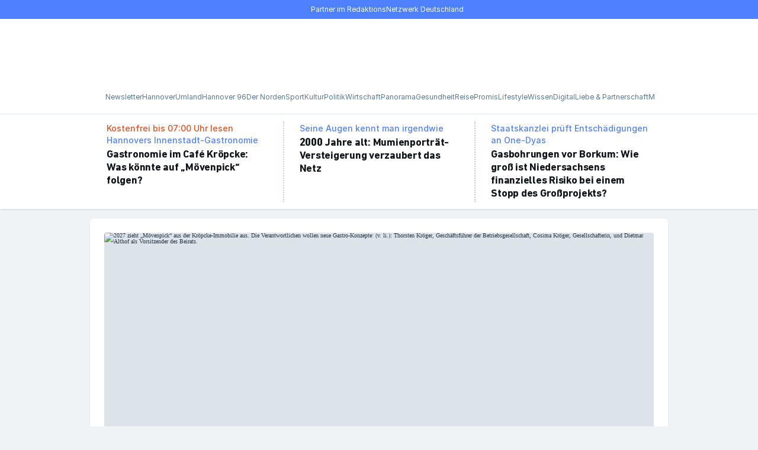

--- FILE ---
content_type: text/html; charset=utf-8
request_url: https://www.haz.de/
body_size: 104667
content:
<!DOCTYPE html><html lang="de" prefix="og: https://ogp.me/ns#"><head><meta charSet="utf-8"/><meta name="viewport" content="width=device-width, minimum-scale=1, maximum-scale=1, initial-scale=1"/><meta name="apple-itunes-app" content="app-id=1576168222"/><title>HAZ – Hannoversche Allgemeine</title><link rel="preload" href="https://assets.rndtech.de/one/fonts/DINNextLTPro/DINNextLTPro-Bold.woff2" as="font" type="font/woff2" crossorigin="anonymous"/><link rel="preload" href="https://assets.rndtech.de/one/fonts/Inter/Inter-Medium.woff2" as="font" type="font/woff2" crossorigin="anonymous"/><link rel="preload" href="https://assets.rndtech.de/one/fonts/Inter/Inter-Regular.woff2" as="font" type="font/woff2" crossorigin="anonymous"/><link rel="preload" href="https://assets.rndtech.de/one/fonts/SourceSerifPro/SourceSerifPro-SemiBold.woff2" as="font" type="font/woff2" crossorigin="anonymous"/><link rel="preload" href="https://assets.rndtech.de/one/fonts/Inter/Inter-Bold.woff2" as="font" type="font/woff2" crossorigin="anonymous"/><link rel="preload" href="https://assets.rndtech.de/one/fonts/SourceSerifPro/SourceSerifPro-Regular.woff2" as="font" type="font/woff2" crossorigin="anonymous"/><link rel="preload" media="(prefers-color-scheme: light)" href="/pf/resources/wordmarks/Haz.svg?d=919" as="image"/><link rel="preload" media="(prefers-color-scheme: dark)" href="/pf/resources/wordmarks/Haz-White.svg?d=919" as="image"/><link rel="preload" media="(prefers-color-scheme: light)" href="/pf/resources/logo-circles/Haz.svg?d=919" as="image"/><link rel="preload" media="(prefers-color-scheme: dark)" href="/pf/resources/logo-circles/Haz-White.svg?d=919" as="image"/><link rel="preload" href="/pf/resources/icons.svg?d=919" as="image"/><link rel="preload" href="https://click-performance.assets.rndtech.de/HAZ_singlepageapp.js" as="script"/><link rel="preload" href="https://cmp-sp.haz.de/unified/wrapperMessagingWithoutDetection.js" as="script"/><link rel="preconnect" href="https://cdn.tinypass.com/api/tinypass.min.js"/><link rel="dns-prefetch" href="https://cdn.tinypass.com/api/tinypass.min.js"/><link rel="dns-prefetch" href="https://cdn.jsdelivr.net"/><link rel="dns-prefetch" href="https://c.amazon-adsystem.com"/><script>(window => {
  const url = new URL(window.location.href);
  const state = url.searchParams.get('state');
  if (state) {
    try {
      const redirectUrl = new URL(state);
      if (window.location.host !== redirectUrl.host) {
        console.log('unsecure call, forbidden');
        return;
      }
      if (!url.searchParams.has('logged_out')) {
        redirectUrl.searchParams.set('logged_in', 'true');
      }
      url.searchParams.forEach((value, key) => {
        if (key !== 'state') {
          redirectUrl.searchParams.set(key, value);
        }
      });
      const isInIframe = window.self !== window.top;
      const pathname = isInIframe ? '/authenticate/' : redirectUrl.pathname;
      window.location.replace(pathname + redirectUrl.search + redirectUrl.hash);
    } catch (error) {
      console.log('invalid url in state parameter', error);
    }
  }
})(window)</script><script>
    window.abdetection = window.abdetection || {};
    window.abdetection.consented = window.abdetection.consented || false;
    window.abdetection.detected = true;
    window.abdetection.trySetCookie = function() {
      if (window.abdetection.consented) {
        var d = new Date();
        d.setTime(d.getTime() + 60 * 5 * 1000);
        document.cookie = "__adblocker=" + (window.abdetection.detected ? "true" : "false") + "; expires=" + d.toUTCString() + "; path=/";
      }
    }
    window.abdetection.trySetCookie();
  </script><script type="text/javascript" src="/pf/resources/google_adsense-123.js?d=919" async=""></script><script src="https://click-performance.assets.rndtech.de/HAZ_singlepageapp.js" async=""></script><link rel="manifest" href="/manifest.json"/><script>
function syncPodcastStateToWebview({podcastId, episodeId, timestamp, duration, playState}) {
  window.sendAppToWebEvent('syncPodcastStateToWebview', {
      podcastId,
      episodeId,
      timestamp,
      duration,
      playState
    })  
}</script><script type="application/ld+json">{"@context":"https://schema.org","@type":"BreadcrumbList","itemListElement":[]}</script><script type="application/ld+json">{"@context":"http://schema.org","@type":"WebPage","url":"https://www.haz.de","publisher":{"@type":"NewsMediaOrganization","name":"Hannoversche Allgemeine Zeitung","logo":{"@type":"ImageObject","url":"https://www.haz.de/pf/resources/pwa/haz/icon-533x533.png?d=919","width":"533","height":"533"}}}</script><meta name="page-type" property="page-type" content="homepage"/><meta name="canonical" property="canonical" content="/"/><meta name="description" property="description" content="Aktuelle Nachrichten und Informationen aus Hannover, der Region und Niedersachsen sowie aus Politik, Wirtschaft, Sport, Kultur, Unterhaltung und Ratgeber."/><meta name="google-site-verification" property="google-site-verification" content="TqbH9DRDITOh20X7bTpOUZ-PvdDFLGv9yULnHnHEpdM"/><script type="application/javascript" id="polyfill-script">if(!Array.prototype.includes||!(window.Object && window.Object.assign)||!window.Promise||!window.Symbol||!window.fetch){document.write('<script type="application/javascript" src="/pf/dist/engine/polyfill.js?d=919&mxId=00000000" defer=""><\/script>')}</script><script id="fusion-engine-react-script" type="application/javascript" src="/pf/dist/engine/react.js?d=919&amp;mxId=00000000" defer=""></script><script id="fusion-engine-combinations-script" type="application/javascript" src="/pf/dist/components/combinations/default.js?d=919&amp;mxId=00000000" defer=""></script><style>.PhotoView-Portal{direction:ltr;height:100%;left:0;overflow:hidden;position:fixed;top:0;touch-action:none;width:100%;z-index:2000}@keyframes PhotoView__rotate{0%{transform:rotate(0deg)}to{transform:rotate(1turn)}}@keyframes PhotoView__delayIn{0%,50%{opacity:0}to{opacity:1}}.PhotoView__Spinner{animation:PhotoView__delayIn .4s linear both}.PhotoView__Spinner svg{animation:PhotoView__rotate .6s linear infinite}.PhotoView__Photo{cursor:grab;max-width:none;-webkit-user-select:none;-moz-user-select:none;user-select:none}.PhotoView__Photo:active{cursor:grabbing}.PhotoView__icon{display:inline-block;left:0;position:absolute;top:0;transform:translate(-50%,-50%)}.PhotoView__PhotoBox,.PhotoView__PhotoWrap{bottom:0;direction:ltr;left:0;position:absolute;right:0;top:0;touch-action:none;width:100%}.PhotoView__PhotoWrap{overflow:hidden;z-index:10}.PhotoView__PhotoBox{transform-origin:left top}@keyframes PhotoView__fade{0%{opacity:0}to{opacity:1}}.PhotoView-Slider__clean .PhotoView-Slider__ArrowLeft,.PhotoView-Slider__clean .PhotoView-Slider__ArrowRight,.PhotoView-Slider__clean .PhotoView-Slider__BannerWrap,.PhotoView-Slider__clean .PhotoView-Slider__Overlay,.PhotoView-Slider__willClose .PhotoView-Slider__BannerWrap:hover{opacity:0}.PhotoView-Slider__Backdrop{background:#000;height:100%;left:0;position:absolute;top:0;transition-property:background-color;width:100%;z-index:-1}.PhotoView-Slider__fadeIn{animation:PhotoView__fade linear both;opacity:0}.PhotoView-Slider__fadeOut{animation:PhotoView__fade linear reverse both;opacity:0}.PhotoView-Slider__BannerWrap{align-items:center;background-color:rgba(0,0,0,.5);color:#fff;display:flex;height:44px;justify-content:space-between;left:0;position:absolute;top:0;transition:opacity .2s ease-out;width:100%;z-index:20}.PhotoView-Slider__BannerWrap:hover{opacity:1}.PhotoView-Slider__Counter{font-size:14px;opacity:.75;padding:0 10px}.PhotoView-Slider__BannerRight{align-items:center;display:flex;height:100%}.PhotoView-Slider__toolbarIcon{fill:#fff;box-sizing:border-box;cursor:pointer;opacity:.75;padding:10px;transition:opacity .2s linear}.PhotoView-Slider__toolbarIcon:hover{opacity:1}.PhotoView-Slider__ArrowLeft,.PhotoView-Slider__ArrowRight{align-items:center;bottom:0;cursor:pointer;display:flex;height:100px;justify-content:center;margin:auto;opacity:.75;position:absolute;top:0;transition:opacity .2s linear;-webkit-user-select:none;-moz-user-select:none;user-select:none;width:70px;z-index:20}.PhotoView-Slider__ArrowLeft:hover,.PhotoView-Slider__ArrowRight:hover{opacity:1}.PhotoView-Slider__ArrowLeft svg,.PhotoView-Slider__ArrowRight svg{fill:#fff;background:rgba(0,0,0,.3);box-sizing:content-box;height:24px;padding:10px;width:24px}.PhotoView-Slider__ArrowLeft{left:0}.PhotoView-Slider__ArrowRight{right:0}.gfYESs{background-color:inherit;color:var(--ldc-70);font-family:"DIN Next LT Pro",Arial-adjusted-for-DIN,Roboto-adjusted-for-DIN,sans-serif;font-weight:700;-webkit-letter-spacing:-0.25px;-moz-letter-spacing:-0.25px;-ms-letter-spacing:-0.25px;letter-spacing:-0.25px;font-size:18px;line-height:22px;margin:0;max-width:100%;overflow:hidden;-webkit-text-decoration:none;text-decoration:none;}/*!sc*/
.gCWIiK{background-color:inherit;color:var(--ldc-70);font-family:"DIN Next LT Pro",Arial-adjusted-for-DIN,Roboto-adjusted-for-DIN,sans-serif;font-weight:700;-webkit-letter-spacing:-0.25px;-moz-letter-spacing:-0.25px;-ms-letter-spacing:-0.25px;letter-spacing:-0.25px;font-size:22px;line-height:26px;margin:0;max-width:100%;overflow:hidden;-webkit-text-decoration:none;text-decoration:none;}/*!sc*/
@media (min-width:768px){.gCWIiK{font-size:32px;line-height:40px;}}/*!sc*/
.bvWpnu{background-color:inherit;color:var(--ldc-70);font-family:"DIN Next LT Pro",Arial-adjusted-for-DIN,Roboto-adjusted-for-DIN,sans-serif;font-weight:700;-webkit-letter-spacing:-0.25px;-moz-letter-spacing:-0.25px;-ms-letter-spacing:-0.25px;letter-spacing:-0.25px;font-size:18px;line-height:22px;margin:0;max-width:100%;overflow:hidden;-webkit-text-decoration:none;text-decoration:none;}/*!sc*/
@media (min-width:768px){.bvWpnu{font-size:22px;line-height:26px;}}/*!sc*/
.bGMxjt{background-color:inherit;color:var(--ldc-70);font-family:"DIN Next LT Pro",Arial-adjusted-for-DIN,Roboto-adjusted-for-DIN,sans-serif;font-weight:700;-webkit-letter-spacing:-0.25px;-moz-letter-spacing:-0.25px;-ms-letter-spacing:-0.25px;letter-spacing:-0.25px;font-size:22px;line-height:26px;margin:0;max-width:100%;overflow:hidden;-webkit-text-decoration:none;text-decoration:none;}/*!sc*/
@media (min-width:1009px){.bGMxjt{font-size:26px;line-height:30px;}}/*!sc*/
.kfEsgt{background-color:inherit;color:var(--ldc-70);font-family:"DIN Next LT Pro",Arial-adjusted-for-DIN,Roboto-adjusted-for-DIN,sans-serif;font-weight:700;-webkit-letter-spacing:-0.25px;-moz-letter-spacing:-0.25px;-ms-letter-spacing:-0.25px;letter-spacing:-0.25px;font-size:18px;line-height:22px;margin:0;max-width:100%;overflow:hidden;-webkit-text-decoration:none;text-decoration:none;}/*!sc*/
@media (min-width:768px){.kfEsgt{font-size:26px;line-height:30px;}}/*!sc*/
.jUnMqM{background-color:inherit;color:var(--ldc-70);font-family:"DIN Next LT Pro",Arial-adjusted-for-DIN,Roboto-adjusted-for-DIN,sans-serif;font-weight:700;-webkit-letter-spacing:-0.25px;-moz-letter-spacing:-0.25px;-ms-letter-spacing:-0.25px;letter-spacing:-0.25px;font-size:22px;line-height:26px;margin:0;max-width:100%;overflow:hidden;-webkit-text-decoration:none;text-decoration:none;}/*!sc*/
@media (min-width:768px){.jUnMqM{font-size:26px;line-height:30px;}}/*!sc*/
.gOsRFy{background-color:inherit;color:var(--ldc-70);font-family:"Source Serif Pro","Noto-adjusted-for-Source",Palatino,"Droid Serif",Times-New-Roman-adjusted-for-Source,serif;font-weight:600;-webkit-letter-spacing:0;-moz-letter-spacing:0;-ms-letter-spacing:0;letter-spacing:0;font-size:17px;line-height:22px;margin:0;max-width:100%;overflow:hidden;-webkit-text-decoration:none;text-decoration:none;}/*!sc*/
.gqcIhX{background-color:inherit;color:var(--ldc-70);font-family:"Source Serif Pro","Noto-adjusted-for-Source",Palatino,"Droid Serif",Times-New-Roman-adjusted-for-Source,serif;font-weight:600;-webkit-letter-spacing:0;-moz-letter-spacing:0;-ms-letter-spacing:0;letter-spacing:0;font-size:21px;line-height:26px;margin:0;max-width:100%;overflow:hidden;-webkit-text-decoration:none;text-decoration:none;}/*!sc*/
@media (min-width:768px){.gqcIhX{font-size:17px;line-height:22px;}}/*!sc*/
.bzdZii{background-color:inherit;color:var(--ldc-70);font-family:"DIN Next LT Pro",Arial-adjusted-for-DIN,Roboto-adjusted-for-DIN,sans-serif;font-weight:700;-webkit-letter-spacing:-0.25px;-moz-letter-spacing:-0.25px;-ms-letter-spacing:-0.25px;letter-spacing:-0.25px;font-size:18px;line-height:22px;margin:0;max-width:100%;overflow:hidden;-webkit-text-decoration:none;text-decoration:none;}/*!sc*/
@media (min-width:1009px){.bzdZii{font-size:16px;line-height:20px;}}/*!sc*/
.eGXFTA{background-color:inherit;color:var(--ldc-70);font-family:"Source Serif Pro","Noto-adjusted-for-Source",Palatino,"Droid Serif",Times-New-Roman-adjusted-for-Source,serif;font-weight:600;-webkit-letter-spacing:0;-moz-letter-spacing:0;-ms-letter-spacing:0;letter-spacing:0;font-size:21px;line-height:26px;margin:0;max-width:100%;overflow:hidden;-webkit-text-decoration:none;text-decoration:none;}/*!sc*/
@media (min-width:1009px){.eGXFTA{font-size:25px;line-height:30px;}}/*!sc*/
data-styled.g1[id="Headlinestyled__Headline-sc-mamptc-0"]{content:"gfYESs,gCWIiK,bvWpnu,bGMxjt,kfEsgt,jUnMqM,gOsRFy,gqcIhX,bzdZii,eGXFTA,"}/*!sc*/
.nymUQ{padding-bottom:16px;padding-top:16px;}/*!sc*/
data-styled.g3[id="SpacingWrapper__StyledSpacingContainer-sc-1bu5orq-0"]{content:"nymUQ,"}/*!sc*/
.kEnWSL{font-family:"Source Serif Pro","Noto-adjusted-for-Source",Palatino,"Droid Serif",Times-New-Roman-adjusted-for-Source,serif;font-size:17px;font-weight:400;-webkit-letter-spacing:0;-moz-letter-spacing:0;-ms-letter-spacing:0;letter-spacing:0;line-height:26px;margin:0;}/*!sc*/
.kEnWSL strong,.kEnWSL b{font-weight:700;}/*!sc*/
.kEnWSL em,.kEnWSL i{font-style:italic;}/*!sc*/
.kEnWSL u{-webkit-text-decoration:underline;text-decoration:underline;}/*!sc*/
.kEnWSL sub,.kEnWSL sup{font-size:75%;line-height:0;}/*!sc*/
.kEnWSL b{font-weight:700;}/*!sc*/
.kEnWSL i{font-style:italic;}/*!sc*/
.kEnWSL u{-webkit-text-decoration:underline;text-decoration:underline;}/*!sc*/
.kEnWSL a{color:#4f80ff;-webkit-text-decoration:none;text-decoration:none;}/*!sc*/
.kEnWSL a:visited{color:var(--ldc-p6p4);}/*!sc*/
@media (hover:hover){.kEnWSL a:hover{color:var(--ldc-p6p4);}}/*!sc*/
data-styled.g5[id="Textstyled__Text-sc-1cqv9mi-0"]{content:"kEnWSL,"}/*!sc*/
.flViNw{-webkit-text-decoration:none;text-decoration:none;}/*!sc*/
@media (hover:hover){.flViNw:hover{cursor:pointer;pointer-events:auto;}}/*!sc*/
.ipwcLZ{-webkit-text-decoration:none;text-decoration:none;color:#4f80ff;-webkit-align-items:center;-webkit-box-align:center;-ms-flex-align:center;align-items:center;background-color:inherit;display:-webkit-inline-box;display:-webkit-inline-flex;display:-ms-inline-flexbox;display:inline-flex;font-family:Inter,Arial-adjusted-for-Inter,Roboto-adjusted-for-Inter,sans-serif;font-size:12px;font-weight:400;-webkit-letter-spacing:0;-moz-letter-spacing:0;-ms-letter-spacing:0;letter-spacing:0;line-height:16px;}/*!sc*/
.ipwcLZ:visited{color:var(--ldc-p6p4);}/*!sc*/
@media (hover:hover){.ipwcLZ:hover{color:var(--ldc-p6p4);cursor:pointer;pointer-events:auto;}}/*!sc*/
data-styled.g18[id="Linkstyled__Link-sc-1y4ucbg-0"]{content:"flViNw,ipwcLZ,"}/*!sc*/
.enNjop{color:#4f80ff;-webkit-align-items:center;-webkit-box-align:center;-ms-flex-align:center;align-items:center;background-color:inherit;display:-webkit-inline-box;display:-webkit-inline-flex;display:-ms-inline-flexbox;display:inline-flex;font-family:Inter,Arial-adjusted-for-Inter,Roboto-adjusted-for-Inter,sans-serif;font-size:16px;font-weight:500;-webkit-letter-spacing:0;-moz-letter-spacing:0;-ms-letter-spacing:0;letter-spacing:0;line-height:20px;background:none;border:0;box-shadow:none;padding:0;}/*!sc*/
@media (hover:hover){.enNjop:hover{color:var(--ldc-p6p4);cursor:pointer;pointer-events:auto;}}/*!sc*/
data-styled.g20[id="Linkstyled__Button-sc-1y4ucbg-2"]{content:"enNjop,"}/*!sc*/
html{line-height:1.15;-webkit-text-size-adjust:100%;}/*!sc*/
body{margin:0;}/*!sc*/
main{display:block;}/*!sc*/
h1{font-size:2em;margin:0.67em 0;}/*!sc*/
hr{box-sizing:content-box;height:0;overflow:visible;}/*!sc*/
pre{font-family:monospace,monospace;font-size:1em;}/*!sc*/
a{background-color:transparent;}/*!sc*/
abbr[title]{border-bottom:none;-webkit-text-decoration:underline;text-decoration:underline;-webkit-text-decoration:underline dotted;text-decoration:underline dotted;}/*!sc*/
b,strong{font-weight:bolder;}/*!sc*/
code,kbd,samp{font-family:monospace,monospace;font-size:1em;}/*!sc*/
small{font-size:80%;}/*!sc*/
sub,sup{font-size:75%;line-height:0;position:relative;vertical-align:baseline;}/*!sc*/
sub{bottom:-0.25em;}/*!sc*/
sup{top:-0.5em;}/*!sc*/
img{border-style:none;}/*!sc*/
button,input,optgroup,select,textarea{font-family:inherit;font-size:100%;line-height:1.15;margin:0;}/*!sc*/
button,input{overflow:visible;}/*!sc*/
button,select{text-transform:none;}/*!sc*/
button,[type="button"],[type="reset"],[type="submit"]{-webkit-appearance:button;}/*!sc*/
button::-moz-focus-inner,[type="button"]::-moz-focus-inner,[type="reset"]::-moz-focus-inner,[type="submit"]::-moz-focus-inner{border-style:none;padding:0;}/*!sc*/
button:-moz-focusring,[type="button"]:-moz-focusring,[type="reset"]:-moz-focusring,[type="submit"]:-moz-focusring{outline:1px dotted ButtonText;}/*!sc*/
fieldset{padding:0.35em 0.75em 0.625em;}/*!sc*/
legend{box-sizing:border-box;color:inherit;display:table;max-width:100%;padding:0;white-space:normal;}/*!sc*/
progress{vertical-align:baseline;}/*!sc*/
textarea{overflow:auto;}/*!sc*/
[type="checkbox"],[type="radio"]{box-sizing:border-box;padding:0;}/*!sc*/
[type="number"]::-webkit-inner-spin-button,[type="number"]::-webkit-outer-spin-button{height:auto;}/*!sc*/
[type="search"]{-webkit-appearance:textfield;outline-offset:-2px;}/*!sc*/
[type="search"]::-webkit-search-decoration{-webkit-appearance:none;}/*!sc*/
::-webkit-file-upload-button{-webkit-appearance:button;font:inherit;}/*!sc*/
details{display:block;}/*!sc*/
summary{display:list-item;}/*!sc*/
template{display:none;}/*!sc*/
[hidden]{display:none;}/*!sc*/
data-styled.g21[id="sc-global-ecVvVt1"]{content:"sc-global-ecVvVt1,"}/*!sc*/
html,body,div,span,applet,object,iframe,h1,h2,h3,h4,h5,h6,p,blockquote,pre,a,abbr,acronym,address,big,cite,code,del,dfn,em,img,ins,kbd,q,s,samp,small,strike,strong,sub,sup,tt,var,b,u,i,center,dl,dt,dd,menu,ol,ul,li,fieldset,form,label,legend,table,caption,tbody,tfoot,thead,tr,th,td,article,aside,canvas,details,embed,figure,figcaption,footer,header,hgroup,main,menu,nav,output,ruby,section,summary,time,mark,audio,video{margin:0;padding:0;border:0;font-size:100%;font:inherit;vertical-align:baseline;}/*!sc*/
article,aside,details,figcaption,figure,footer,header,hgroup,main,menu,nav,section{display:block;}/*!sc*/
*[hidden]{display:none;}/*!sc*/
body{line-height:1;}/*!sc*/
menu,ol,ul{list-style:none;}/*!sc*/
blockquote,q{quotes:none;}/*!sc*/
blockquote:before,blockquote:after,q:before,q:after{content:'';content:none;}/*!sc*/
table{border-collapse:collapse;border-spacing:0;}/*!sc*/
data-styled.g22[id="sc-global-iZuFCm1"]{content:"sc-global-iZuFCm1,"}/*!sc*/
@font-face{font-display:swap;font-family:DIN Next LT Pro;font-weight:700;src:url(https://assets.rndtech.de/one/fonts/DINNextLTPro/DINNextLTPro-Bold.woff2) format('woff2');}/*!sc*/
@font-face{font-display:swap;font-family:DIN Next LT Pro;font-weight:400;src:url(https://assets.rndtech.de/one/fonts/DINNextLTPro/DINNextLTPro-Regular.woff2) format('woff2');}/*!sc*/
@font-face{font-display:swap;font-family:Inter;font-weight:700;src:url(https://assets.rndtech.de/one/fonts/Inter/Inter-Bold.woff2) format('woff2');}/*!sc*/
@font-face{font-display:swap;font-family:Inter;font-weight:500;src:url(https://assets.rndtech.de/one/fonts/Inter/Inter-Medium.woff2) format('woff2');}/*!sc*/
@font-face{font-display:swap;font-family:Inter;font-weight:400;src:url(https://assets.rndtech.de/one/fonts/Inter/Inter-Regular.woff2) format('woff2');}/*!sc*/
@font-face{font-display:swap;font-family:'Source Serif Pro';font-weight:700;src:url(https://assets.rndtech.de/one/fonts/SourceSerifPro/SourceSerifPro-Bold.woff2) format('woff2');}/*!sc*/
@font-face{font-display:swap;font-family:'Source Serif Pro';font-weight:600;src:url(https://assets.rndtech.de/one/fonts/SourceSerifPro/SourceSerifPro-SemiBold.woff2) format('woff2');}/*!sc*/
@font-face{font-display:swap;font-family:'Source Serif Pro';font-weight:400;src:url(https://assets.rndtech.de/one/fonts/SourceSerifPro/SourceSerifPro-Regular.woff2) format('woff2');}/*!sc*/
@font-face{ascent-override:90%;font-family:'Arial-adjusted-for-Inter';size-adjust:107%;src:local('Arial');}/*!sc*/
@font-face{font-family:Arial-adjusted-for-DIN;src:local(Arial);size-adjust:97%;ascent-override:91%;-webkit-descent-override:34%;descent-override:34%;}/*!sc*/
@font-face{font-family:Roboto-adjusted-for-Inter;src:local(Roboto);size-adjust:110%;ascent-override:92%;-webkit-descent-override:20%;descent-override:20%;}/*!sc*/
@font-face{font-family:Roboto-adjusted-for-DIN;src:local(Roboto);ascent-override:95%;size-adjust:98%;-webkit-descent-override:36%;descent-override:36%;}/*!sc*/
@font-face{font-family:Times-New-Roman-adjusted-for-Source;src:local(Times New Roman);size-adjust:113%;ascent-override:86%;-webkit-descent-override:26%;descent-override:26%;line-gap-override:0%;}/*!sc*/
@font-face{font-family:Noto-adjusted-for-Source;src:local(Noto Serif);size-adjust:94%;ascent-override:101%;-webkit-descent-override:32%;descent-override:32%;}/*!sc*/
data-styled.g24[id="sc-global-izbqYk1"]{content:"sc-global-izbqYk1,"}/*!sc*/
div.PhotoView-Portal{z-index:20000;}/*!sc*/
div.PhotoView-Slider__clean .PhotoView-Slider__Overlay{opacity:1;}/*!sc*/
data-styled.g26[id="sc-global-gYKMdK1"]{content:"sc-global-gYKMdK1,"}/*!sc*/
div.tp-backdrop.tp-active{background:rgba(0,0,0,0.8);opacity:1;}/*!sc*/
div.tp-iframe-wrapper{box-shadow:none;}/*!sc*/
.tp-close.tp-active + iframe{box-shadow:0 0 10px rgb(0 0 0 / 21%);}/*!sc*/
div.tp-modal .tp-close{right:max(50% - 50vw,-15px);}/*!sc*/
data-styled.g27[id="sc-global-lfeNdb1"]{content:"sc-global-lfeNdb1,"}/*!sc*/
*,*::before,*::after{box-sizing:inherit;}/*!sc*/
:root{--ldc-06:#ffffff;--ldc-07:#ffffff;--ldc-12:#eff3f5;--ldc-15:#eff3f5;--ldc-16:#eff3f5;--ldc-17:#eff3f5;--ldc-24:#dce4ea;--ldc-25:#dce4ea;--ldc-255:#dce4ea;--ldc-26:#dce4ea;--ldc-27:#dce4ea;--ldc-42:#99afc2;--ldc-43:#99afc2;--ldc-50:#597a96;--ldc-51:#597a96;--ldc-52:#597a96;--ldc-53:#597a96;--ldc-54:#597a96;--ldc-60:#293845;--ldc-61:#293845;--ldc-62:#293845;--ldc-63:#293845;--ldc-65:#293845;--ldc-70:#0f151a;--ldc-71:#0f151a;--ldc-72:#0f151a;--ldc-74:#0f151a;--ldc-i0:inherit;--ldc-i1:inherit;--ldc-i2:inherit;--ldc-i6:inherit;--ldc-1t:#eff3f5;--ldc-p6p4:#174acf;}/*!sc*/
@media (prefers-color-scheme:dark){:root{--ldc-06:#293845;--ldc-07:#0f151a;--ldc-12:#dce4ea;--ldc-15:#597a96;--ldc-16:#293845;--ldc-17:#0f151a;--ldc-24:#99afc2;--ldc-25:#597a96;--ldc-255:#41596E;--ldc-26:#293845;--ldc-27:#0f151a;--ldc-42:#dce4ea;--ldc-43:#c5d2dd;--ldc-50:#ffffff;--ldc-51:#eff3f5;--ldc-52:#dce4ea;--ldc-53:#c5d2dd;--ldc-54:#99afc2;--ldc-60:#ffffff;--ldc-61:#eff3f5;--ldc-62:#dce4ea;--ldc-63:#c5d2dd;--ldc-65:#597a96;--ldc-70:#ffffff;--ldc-71:#eff3f5;--ldc-72:#dce4ea;--ldc-74:#99afc2;--ldc-i0:#ffffff;--ldc-i1:#eff3f5;--ldc-i2:#dce4ea;--ldc-i6:#293845;--ldc-1t:transparent;--ldc-p6p4:#80a3ff;}}/*!sc*/
.dark{--ldc-06:#293845;--ldc-07:#0f151a;--ldc-12:#dce4ea;--ldc-15:#597a96;--ldc-16:#293845;--ldc-17:#0f151a;--ldc-24:#99afc2;--ldc-25:#597a96;--ldc-255:#41596E;--ldc-26:#293845;--ldc-27:#0f151a;--ldc-42:#dce4ea;--ldc-43:#c5d2dd;--ldc-50:#ffffff;--ldc-51:#eff3f5;--ldc-52:#dce4ea;--ldc-53:#c5d2dd;--ldc-54:#99afc2;--ldc-60:#ffffff;--ldc-61:#eff3f5;--ldc-62:#dce4ea;--ldc-63:#c5d2dd;--ldc-65:#597a96;--ldc-70:#ffffff;--ldc-71:#eff3f5;--ldc-72:#dce4ea;--ldc-74:#99afc2;--ldc-i0:#ffffff;--ldc-i1:#eff3f5;--ldc-i2:#dce4ea;--ldc-i6:#293845;--ldc-1t:transparent;--ldc-p6p4:#80a3ff;}/*!sc*/
html{box-sizing:border-box;font-size:62.5%;line-height:1;-webkit-scroll-padding-top:calc(var(--fixed-height-top-header,0px) + var(--fixed-height-top-sticky,0px) + 16px);-moz-scroll-padding-top:calc(var(--fixed-height-top-header,0px) + var(--fixed-height-top-sticky,0px) + 16px);-ms-scroll-padding-top:calc(var(--fixed-height-top-header,0px) + var(--fixed-height-top-sticky,0px) + 16px);scroll-padding-top:calc(var(--fixed-height-top-header,0px) + var(--fixed-height-top-sticky,0px) + 16px);}/*!sc*/
@media (prefers-color-scheme:dark){html{color-scheme:dark;}html iframe{color-scheme:initial;}}/*!sc*/
@media (prefers-reduced-motion:no-preference){html{-webkit-scroll-behavior:smooth;-moz-scroll-behavior:smooth;-ms-scroll-behavior:smooth;scroll-behavior:smooth;}}/*!sc*/
a,a:visited{color:inherit;-webkit-text-decoration:inherit;text-decoration:inherit;}/*!sc*/
button:focus-visible,a:focus-visible,summary:focus-visible,input[type="checkbox"]:focus-visible,[type="button"]:focus-visible,[type="reset"]:focus-visible,[type="submit"]:focus-visible{border-radius:4px;outline:3px solid #e84f1c;}/*!sc*/
input[type="text"]:focus-visible,input[type="email"]:focus-visible,input[type="url"]:focus-visible,input[type="password"]:focus-visible{border-color:#0f151a;outline:3px solid #e84f1c;outline-offset:2px;}/*!sc*/
body{background-color:var(--ldc-17);color:var(--ldc-60);overflow-x:hidden;word-wrap:break-word;}/*!sc*/
.hl_red{background:#ff3b30;}/*!sc*/
.hl_orange{background:#ff9500;}/*!sc*/
.hl_yellow{background:#ffcc00;}/*!sc*/
.hl_green{background:#4cd964;}/*!sc*/
.hl_tblue{background:#5ac8fa;}/*!sc*/
.hl_blue{background:#007aff;}/*!sc*/
.hl_purple{background:#5856d6;}/*!sc*/
.hl_pink{background:#ff2d55;}/*!sc*/
data-styled.g28[id="sc-global-beDoqT1"]{content:"sc-global-beDoqT1,"}/*!sc*/
.kVsyNI{padding-bottom:16px;padding-top:16px;display:none;}/*!sc*/
@media (max-width:767px){.kVsyNI{display:block;}}/*!sc*/
data-styled.g38[id="Dividerstyled__DividerSpacingVisibilityWrapper-sc-1fznxc6-0"]{content:"kVsyNI,"}/*!sc*/
.eeAvvG{border-top:2px dotted #c5d2dd;font-size:2px;height:0;width:100%;}/*!sc*/
.hQSNRy{border-left:2px dotted #c5d2dd;font-size:2px;height:100%;width:0;}/*!sc*/
data-styled.g39[id="Dividerstyled__Divider-sc-1fznxc6-1"]{content:"eeAvvG,hQSNRy,"}/*!sc*/
.bcWKQT{font-family:Inter,Arial-adjusted-for-Inter,Roboto-adjusted-for-Inter,sans-serif;font-size:12px;font-weight:400;-webkit-letter-spacing:0;-moz-letter-spacing:0;-ms-letter-spacing:0;letter-spacing:0;line-height:16px;border:1px solid;border-radius:2px;color:#ffffff;text-transform:inherit;background:#e84f1c;border-color:#e84f1c;}/*!sc*/
@media (max-width:767px){.bcWKQT{padding:2px 5px;}}/*!sc*/
@media (min-width:768px){.bcWKQT{padding:2px 5px;}}/*!sc*/
.gaVdZY{font-family:Inter,Arial-adjusted-for-Inter,Roboto-adjusted-for-Inter,sans-serif;font-size:12px;font-weight:400;-webkit-letter-spacing:0;-moz-letter-spacing:0;-ms-letter-spacing:0;letter-spacing:0;line-height:16px;border-radius:2px;color:#0f151a;text-transform:inherit;background:#ffffff;border-color:#ffffff;}/*!sc*/
@media (max-width:767px){.gaVdZY{padding:3px 6px;}}/*!sc*/
@media (min-width:768px){.gaVdZY{padding:3px 6px;}}/*!sc*/
data-styled.g40[id="Badgestyled__Badge-sc-1ctjgh8-0"]{content:"bcWKQT,gaVdZY,"}/*!sc*/
.kkGshF{-webkit-align-items:center;-webkit-box-align:center;-ms-flex-align:center;align-items:center;border-radius:50%;display:-webkit-box;display:-webkit-flex;display:-ms-flexbox;display:flex;height:40px;-webkit-box-pack:center;-webkit-justify-content:center;-ms-flex-pack:center;justify-content:center;width:40px;height:40px;width:40px;background-color:#ffffff;color:#0f151a;box-shadow:0px 1px 4px -2px rgba(15,21,26,0.15),0px 2px 2px -1px rgba(15,21,26,0.1);}/*!sc*/
data-styled.g41[id="IconCirclestyled__IconCircle-sc-knsubi-0"]{content:"kkGshF,"}/*!sc*/
.iiAwtG{height:20px;width:20px;}/*!sc*/
data-styled.g42[id="IconCirclestyled__IconWrapper-sc-knsubi-1"]{content:"iiAwtG,"}/*!sc*/
.eousYg{position:relative;}/*!sc*/
data-styled.g43[id="TeaserVariantImagestyled__TeaserVariantImage-sc-eh0uzm-0"]{content:"eousYg,"}/*!sc*/
.jwlEuI{bottom:8px;box-shadow:0px 1px 4px -2px rgba(15,21,26,0.15),0px 2px 2px -1px rgba(15,21,26,0.1);position:absolute;right:8px;}/*!sc*/
@media (min-width:768px){.jwlEuI{bottom:8px;right:8px;}}/*!sc*/
@media (min-width:768px){.jwlEuI{bottom:16px;right:16px;}}/*!sc*/
data-styled.g44[id="TeaserVariantImagestyled__Badge-sc-eh0uzm-1"]{content:"jwlEuI,"}/*!sc*/
.hghfpO{left:50%;position:absolute;top:50%;-webkit-transform:translate(-50%,-50%);-ms-transform:translate(-50%,-50%);transform:translate(-50%,-50%);}/*!sc*/
data-styled.g45[id="TeaserVariantImagestyled__IconCircle-sc-eh0uzm-2"]{content:"hghfpO,"}/*!sc*/
.dbKjFq{height:0;position:relative;width:100%;padding-top:56.25%;}/*!sc*/
.dbKjFq img,.dbKjFq amp-img{background-color:var(--ldc-27);height:100%;left:0;object-fit:cover;position:absolute;top:0;width:100%;border-radius:0;}/*!sc*/
@media (min-width:768px){.dbKjFq img,.dbKjFq amp-img{border-radius:4px;overflow:hidden;}}/*!sc*/
.hImzIf{height:0;position:relative;width:100%;padding-top:100%;}/*!sc*/
@media (min-width:768px){.hImzIf{padding-top:56.25%;}}/*!sc*/
.hImzIf img,.hImzIf amp-img{background-color:var(--ldc-27);height:100%;left:0;object-fit:cover;position:absolute;top:0;width:100%;border-radius:4px;overflow:hidden;}/*!sc*/
.bdsdmT{height:0;position:relative;width:100%;padding-top:100%;}/*!sc*/
.bdsdmT img,.bdsdmT amp-img{background-color:var(--ldc-27);height:100%;left:0;object-fit:cover;position:absolute;top:0;width:100%;border-radius:4px;overflow:hidden;}/*!sc*/
.clPNgo{height:0;position:relative;width:100%;padding-top:56.25%;}/*!sc*/
.clPNgo img,.clPNgo amp-img{background-color:var(--ldc-27);height:100%;left:0;object-fit:cover;position:absolute;top:0;width:100%;border-radius:4px;overflow:hidden;}/*!sc*/
.dHvxoA{height:0;position:relative;width:100%;padding-top:56.3%;}/*!sc*/
.dHvxoA img,.dHvxoA amp-img{background-color:var(--ldc-27);height:100%;left:0;object-fit:cover;position:absolute;top:0;width:100%;border-radius:4px;overflow:hidden;}/*!sc*/
.hbMvjm{height:0;position:relative;width:100%;padding-top:56.23%;}/*!sc*/
.hbMvjm img,.hbMvjm amp-img{background-color:var(--ldc-27);height:100%;left:0;object-fit:cover;position:absolute;top:0;width:100%;border-radius:4px;overflow:hidden;}/*!sc*/
.sbafn{height:0;position:relative;width:100%;padding-top:100%;}/*!sc*/
.sbafn img,.sbafn amp-img{background-color:var(--ldc-27);height:100%;left:0;object-fit:cover;position:absolute;top:0;width:100%;border-radius:50%;overflow:hidden;}/*!sc*/
data-styled.g46[id="Imagestyled__Container-sc-1io480m-0"]{content:"dbKjFq,hImzIf,bdsdmT,clPNgo,dHvxoA,hbMvjm,sbafn,"}/*!sc*/
.dvcMMB{border:1px solid rgba(15,21,26,0.08);border-radius:50%;overflow:hidden;height:72px;width:72px;}/*!sc*/
data-styled.g58[id="Avatarstyled__Avatar-sc-vo9i9b-0"]{content:"dvcMMB,"}/*!sc*/
.dVtuHS{padding-top:8px;color:var(--ldc-60);font-family:"Source Serif Pro","Noto-adjusted-for-Source",Palatino,"Droid Serif",Times-New-Roman-adjusted-for-Source,serif;font-size:15px;font-weight:400;-webkit-letter-spacing:0;-moz-letter-spacing:0;-ms-letter-spacing:0;letter-spacing:0;line-height:22px;}/*!sc*/
@media (min-width:1009px){.dVtuHS{font-size:15px;line-height:22px;}}/*!sc*/
.ixmeeO{padding-top:8px;color:var(--ldc-60);font-family:"Source Serif Pro","Noto-adjusted-for-Source",Palatino,"Droid Serif",Times-New-Roman-adjusted-for-Source,serif;font-size:15px;font-weight:400;-webkit-letter-spacing:0;-moz-letter-spacing:0;-ms-letter-spacing:0;letter-spacing:0;line-height:22px;}/*!sc*/
@media (max-width:767px){.ixmeeO{display:none;}}/*!sc*/
@media (min-width:768px){.ixmeeO{font-size:15px;line-height:22px;}}/*!sc*/
.heNsNf{padding-top:8px;color:var(--ldc-60);font-family:"Source Serif Pro","Noto-adjusted-for-Source",Palatino,"Droid Serif",Times-New-Roman-adjusted-for-Source,serif;font-size:15px;font-weight:400;-webkit-letter-spacing:0;-moz-letter-spacing:0;-ms-letter-spacing:0;letter-spacing:0;line-height:22px;}/*!sc*/
@media (min-width:768px){.heNsNf{font-size:15px;line-height:22px;}}/*!sc*/
.hHcBCj{padding-top:8px;color:var(--ldc-60);font-family:"Source Serif Pro","Noto-adjusted-for-Source",Palatino,"Droid Serif",Times-New-Roman-adjusted-for-Source,serif;font-size:15px;font-weight:400;-webkit-letter-spacing:0;-moz-letter-spacing:0;-ms-letter-spacing:0;letter-spacing:0;line-height:22px;}/*!sc*/
@media (max-width:767px){.hHcBCj{display:none;}}/*!sc*/
@media (min-width:1009px){.hHcBCj{font-size:15px;line-height:22px;}}/*!sc*/
data-styled.g69[id="TeaserTextstyled__TeaserText-sc-1opeq3e-0"]{content:"dVtuHS,ixmeeO,heNsNf,hHcBCj,"}/*!sc*/
.bVRakq{-webkit-hyphens:auto;-moz-hyphens:auto;-ms-hyphens:auto;hyphens:auto;-webkit-text-decoration:none;text-decoration:none;font-family:Inter,Arial-adjusted-for-Inter,Roboto-adjusted-for-Inter,sans-serif;font-size:14px;font-weight:500;-webkit-letter-spacing:0;-moz-letter-spacing:0;-ms-letter-spacing:0;letter-spacing:0;line-height:20px;color:#e84f1c;}/*!sc*/
.bVRakq .Badgestyled__Badge-sc-1ctjgh8-0{margin-right:8px;}/*!sc*/
.hklmmV{-webkit-hyphens:auto;-moz-hyphens:auto;-ms-hyphens:auto;hyphens:auto;-webkit-text-decoration:none;text-decoration:none;font-family:Inter,Arial-adjusted-for-Inter,Roboto-adjusted-for-Inter,sans-serif;font-size:14px;font-weight:500;-webkit-letter-spacing:0;-moz-letter-spacing:0;-ms-letter-spacing:0;letter-spacing:0;line-height:20px;color:#4f80ff;}/*!sc*/
.hklmmV .Badgestyled__Badge-sc-1ctjgh8-0{margin-right:8px;}/*!sc*/
data-styled.g70[id="Overlinestyled__Overline-sc-1jsgsl-0"]{content:"bVRakq,hklmmV,"}/*!sc*/
body:is(.has-active-plus-subscription,.sophi-in-variant-group) .ContentOverlinestyled__FreePeriodOverline-sc-1wbr2nw-0{display:none;}/*!sc*/
data-styled.g71[id="ContentOverlinestyled__FreePeriodOverline-sc-1wbr2nw-0"]{content:"kda-DAH,"}/*!sc*/
body:not(.sophi-in-variant-group,.has-active-plus-subscription) .ContentOverlinestyled__NormalOverline-sc-1wbr2nw-1{display:none;}/*!sc*/
data-styled.g72[id="ContentOverlinestyled__NormalOverline-sc-1wbr2nw-1"]{content:"btJZdP,"}/*!sc*/
.jqYqRH{-webkit-align-items:center;-webkit-box-align:center;-ms-flex-align:center;align-items:center;display:-webkit-box;display:-webkit-flex;display:-ms-flexbox;display:flex;-webkit-box-pack:center;-webkit-justify-content:center;-ms-flex-pack:center;justify-content:center;box-sizing:border-box;cursor:pointer;padding:10px 15px;font-family:Inter,Arial-adjusted-for-Inter,Roboto-adjusted-for-Inter,sans-serif;font-size:16px;font-weight:500;-webkit-letter-spacing:0;-moz-letter-spacing:0;-ms-letter-spacing:0;letter-spacing:0;line-height:20px;background-color:#4f80ff;border:1px solid #4f80ff;border-radius:4px;color:#ffffff;font-size:14px;line-height:18px;width:100%;}/*!sc*/
.jqYqRH:focus-visible{outline-offset:2px;}/*!sc*/
.jqYqRH:active:not(:disabled){box-shadow:0 0 0 2px #b3c8ff;background-color:#4f80ff;}/*!sc*/
.jqYqRH:disabled{cursor:not-allowed;background-color:#b3c8ff;color:#ffffff;border-color:#b3c8ff;}/*!sc*/
.jqYqRH:visited{color:#ffffff;}/*!sc*/
.jqYqRH:hover:not(:active):not(:disabled){-webkit-transition:150ms;transition:150ms;background-color:#174acf;border-color:#174acf;}/*!sc*/
.bpQbdq{-webkit-align-items:center;-webkit-box-align:center;-ms-flex-align:center;align-items:center;display:-webkit-box;display:-webkit-flex;display:-ms-flexbox;display:flex;-webkit-box-pack:center;-webkit-justify-content:center;-ms-flex-pack:center;justify-content:center;box-sizing:border-box;cursor:pointer;padding:10px 15px;font-family:Inter,Arial-adjusted-for-Inter,Roboto-adjusted-for-Inter,sans-serif;font-size:16px;font-weight:500;-webkit-letter-spacing:0;-moz-letter-spacing:0;-ms-letter-spacing:0;letter-spacing:0;line-height:20px;background-color:#eff3f5;border:1px solid #dce4ea;border-radius:4px;color:#0f151a;font-size:14px;line-height:18px;width:-webkit-fit-content;width:-moz-fit-content;width:fit-content;}/*!sc*/
.bpQbdq:focus-visible{outline-offset:2px;}/*!sc*/
.bpQbdq:active:not(:disabled){box-shadow:0 0 0 2px #dce4ea;background-color:#eff3f5;}/*!sc*/
.bpQbdq:disabled{cursor:not-allowed;background-color:#eff3f5;color:#99afc2;border-color:#eff3f5;}/*!sc*/
.bpQbdq:visited{color:#0f151a;}/*!sc*/
.bpQbdq:hover:not(:active):not(:disabled){-webkit-transition:150ms;transition:150ms;background-color:#dce4ea;}/*!sc*/
.ianhoU{-webkit-align-items:center;-webkit-box-align:center;-ms-flex-align:center;align-items:center;display:-webkit-box;display:-webkit-flex;display:-ms-flexbox;display:flex;-webkit-box-pack:center;-webkit-justify-content:center;-ms-flex-pack:center;justify-content:center;box-sizing:border-box;cursor:pointer;padding:10px 15px;font-family:Inter,Arial-adjusted-for-Inter,Roboto-adjusted-for-Inter,sans-serif;font-size:16px;font-weight:500;-webkit-letter-spacing:0;-moz-letter-spacing:0;-ms-letter-spacing:0;letter-spacing:0;line-height:20px;background-color:#4f80ff;border:1px solid #4f80ff;border-radius:4px;color:#ffffff;font-size:14px;line-height:18px;width:-webkit-fit-content;width:-moz-fit-content;width:fit-content;}/*!sc*/
.ianhoU:focus-visible{outline-offset:2px;}/*!sc*/
.ianhoU:active:not(:disabled){box-shadow:0 0 0 2px #b3c8ff;background-color:#4f80ff;}/*!sc*/
.ianhoU:disabled{cursor:not-allowed;background-color:#b3c8ff;color:#ffffff;border-color:#b3c8ff;}/*!sc*/
.ianhoU:visited{color:#ffffff;}/*!sc*/
.ianhoU:hover:not(:active):not(:disabled){-webkit-transition:150ms;transition:150ms;background-color:#174acf;border-color:#174acf;}/*!sc*/
.iNsPEE{-webkit-align-items:center;-webkit-box-align:center;-ms-flex-align:center;align-items:center;display:-webkit-box;display:-webkit-flex;display:-ms-flexbox;display:flex;-webkit-box-pack:center;-webkit-justify-content:center;-ms-flex-pack:center;justify-content:center;box-sizing:border-box;cursor:pointer;padding:7px 11px;font-family:Inter,Arial-adjusted-for-Inter,Roboto-adjusted-for-Inter,sans-serif;font-size:16px;font-weight:500;-webkit-letter-spacing:0;-moz-letter-spacing:0;-ms-letter-spacing:0;letter-spacing:0;line-height:20px;background-color:#eff3f5;border:1px solid #dce4ea;border-radius:4px;color:#0f151a;font-size:12px;line-height:16px;width:-webkit-fit-content;width:-moz-fit-content;width:fit-content;}/*!sc*/
.iNsPEE:focus-visible{outline-offset:2px;}/*!sc*/
.iNsPEE:active:not(:disabled){box-shadow:0 0 0 2px #dce4ea;background-color:#eff3f5;}/*!sc*/
.iNsPEE:disabled{cursor:not-allowed;background-color:#eff3f5;color:#99afc2;border-color:#eff3f5;}/*!sc*/
.iNsPEE:visited{color:#0f151a;}/*!sc*/
.iNsPEE:hover:not(:active):not(:disabled){-webkit-transition:150ms;transition:150ms;background-color:#dce4ea;}/*!sc*/
.ShpUn{-webkit-align-items:center;-webkit-box-align:center;-ms-flex-align:center;align-items:center;display:-webkit-box;display:-webkit-flex;display:-ms-flexbox;display:flex;-webkit-box-pack:center;-webkit-justify-content:center;-ms-flex-pack:center;justify-content:center;box-sizing:border-box;cursor:pointer;padding:7px 15px 7px 11px;font-family:Inter,Arial-adjusted-for-Inter,Roboto-adjusted-for-Inter,sans-serif;font-size:16px;font-weight:500;-webkit-letter-spacing:0;-moz-letter-spacing:0;-ms-letter-spacing:0;letter-spacing:0;line-height:20px;background-color:#eff3f5;border:1px solid #dce4ea;border-radius:4px;color:#0f151a;font-size:12px;line-height:16px;width:-webkit-fit-content;width:-moz-fit-content;width:fit-content;}/*!sc*/
.ShpUn:focus-visible{outline-offset:2px;}/*!sc*/
.ShpUn:active:not(:disabled){box-shadow:0 0 0 2px #dce4ea;background-color:#eff3f5;}/*!sc*/
.ShpUn:disabled{cursor:not-allowed;background-color:#eff3f5;color:#99afc2;border-color:#eff3f5;}/*!sc*/
.ShpUn:visited{color:#0f151a;}/*!sc*/
.ShpUn:hover:not(:active):not(:disabled){-webkit-transition:150ms;transition:150ms;background-color:#dce4ea;}/*!sc*/
data-styled.g86[id="Buttonstyled__Button-sc-1iuadho-1"]{content:"jqYqRH,bpQbdq,ianhoU,iNsPEE,ShpUn,"}/*!sc*/
.fZVrAX{height:14px;width:14px;margin-inline-end:8px;-webkit-box-flex:0;-webkit-flex-grow:0;-ms-flex-positive:0;flex-grow:0;-webkit-flex-shrink:0;-ms-flex-negative:0;flex-shrink:0;}/*!sc*/
data-styled.g87[id="Buttonstyled__ButtonIcon-sc-1iuadho-2"]{content:"fZVrAX,"}/*!sc*/
.efCCYv{min-height:100%;}/*!sc*/
data-styled.g115[id="CatchlineSlidestyled__CatchlineDivider-sc-rylnk9-0"]{content:"efCCYv,"}/*!sc*/
.dnbsPD{-webkit-flex-basis:100%;-ms-flex-preferred-size:100%;flex-basis:100%;padding:2px 16px;-webkit-user-select:none;-moz-user-select:none;-ms-user-select:none;user-select:none;-webkit-tap-highlight-color:rgba(255,255,255,0);-webkit-tap-highlight-color:transparent;}/*!sc*/
@media (min-width:768px){.dnbsPD{padding:2px 26px;}}/*!sc*/
@media (max-width:428px){.dnbsPD{padding-left:16px;}}/*!sc*/
@media (min-width:429px) and (max-width:767px){.dnbsPD{padding-left:24px;}}/*!sc*/
@media (min-width:768px) and (max-width:1008px){.dnbsPD{padding-left:40px;}}/*!sc*/
.cvZkeJ{-webkit-flex-basis:100%;-ms-flex-preferred-size:100%;flex-basis:100%;padding:2px 16px;-webkit-user-select:none;-moz-user-select:none;-ms-user-select:none;user-select:none;-webkit-tap-highlight-color:rgba(255,255,255,0);-webkit-tap-highlight-color:transparent;}/*!sc*/
@media (min-width:768px){.cvZkeJ{padding:2px 26px;}}/*!sc*/
data-styled.g116[id="CatchlineSlidestyled__Teaser-sc-rylnk9-1"]{content:"dnbsPD,cvZkeJ,"}/*!sc*/
.dKDRKD{display:-webkit-box;display:-webkit-flex;display:-ms-flexbox;display:flex;height:100%;overflow:hidden;padding:2px 0;}/*!sc*/
data-styled.g117[id="CatchlineSlidestyled__TeaserFlexBox-sc-rylnk9-2"]{content:"dKDRKD,"}/*!sc*/
.klYtKK{-webkit-flex:0 0 calc(100% - 72px);-ms-flex:0 0 calc(100% - 72px);flex:0 0 calc(100% - 72px);min-width:0;}/*!sc*/
@media (min-width:429px){.klYtKK{-webkit-flex:0 0 calc(100% - 72px);-ms-flex:0 0 calc(100% - 72px);flex:0 0 calc(100% - 72px);}}/*!sc*/
@media (min-width:540px){.klYtKK{-webkit-flex:0 0 calc(50% - 36px);-ms-flex:0 0 calc(50% - 36px);flex:0 0 calc(50% - 36px);}}/*!sc*/
@media (min-width:1009px){.klYtKK{-webkit-flex:0 0 33.3%;-ms-flex:0 0 33.3%;flex:0 0 33.3%;}}/*!sc*/
data-styled.g118[id="CatchlineSlidestyled__Slide-sc-rylnk9-3"]{content:"klYtKK,"}/*!sc*/
.iVQFeZ{height:100%;max-width:976px;overflow:hidden;min-height:122px;padding:8px 0;}/*!sc*/
@media (min-width:768px){.iVQFeZ{margin:0 16px;}}/*!sc*/
@media (min-width:1225px){.iVQFeZ{margin:0 auto;}}/*!sc*/
@media (min-width:768px){.iVQFeZ{margin:0;min-height:100px;}}/*!sc*/
@media (min-width:1009px){.iVQFeZ{margin:0 16px;padding:10px 24px;}}/*!sc*/
@media (min-width:1225px){.iVQFeZ{margin:0 auto;}}/*!sc*/
data-styled.g125[id="CatchlineChainstyled__CatchlineChainContainer-sc-1hw52jo-6"]{content:"iVQFeZ,"}/*!sc*/
.gBxTPD{overflow:hidden;padding:0 2px;position:relative;width:100%;}/*!sc*/
data-styled.g126[id="CatchlineChainstyled__CatchlineChainSlider-sc-1hw52jo-7"]{content:"gBxTPD,"}/*!sc*/
.krmVjM{-webkit-align-items:stretch;-webkit-box-align:stretch;-ms-flex-align:stretch;align-items:stretch;display:-webkit-box;display:-webkit-flex;display:-ms-flexbox;display:flex;}/*!sc*/
@media (min-width:1009px){.krmVjM{margin-left:-24px;margin-right:-24px;}}/*!sc*/
data-styled.g127[id="CatchlineChainstyled__ScrollContainer-sc-1hw52jo-8"]{content:"krmVjM,"}/*!sc*/
.gjrKRN{background-color:var(--ldc-06);color:inherit;}/*!sc*/
data-styled.g128[id="CatchlineChainstyled__CatchlineChainWrapper-sc-1hw52jo-9"]{content:"gjrKRN,"}/*!sc*/
.gTUWpd{display:block;box-shadow:0px 1px 4px -2px rgba(15,21,26,0.15),0px 2px 2px -1px rgba(15,21,26,0.1);}/*!sc*/
data-styled.g129[id="ShadowWrapperstyled__ShadowWrapper-sc-thtojn-0"]{content:"gTUWpd,"}/*!sc*/
.fMqwZi{background-color:var(--ldc-06);box-shadow:0px 1px 4px -2px rgba(15,21,26,0.15),0px 2px 2px -1px rgba(15,21,26,0.1);color:var(--ldc-60);margin-bottom:16px;padding:16px;}/*!sc*/
@media (min-width:768px){.fMqwZi{border-radius:8px;}}/*!sc*/
@media (min-width:768px){.fMqwZi{margin-bottom:24px;}}/*!sc*/
@media (min-width:429px){.fMqwZi{padding:24px;}}/*!sc*/
@media (max-width:767px){.fMqwZi{padding-top:0;}}/*!sc*/
.gTQbXw{background-color:var(--ldc-06);box-shadow:0px 1px 4px -2px rgba(15,21,26,0.15),0px 2px 2px -1px rgba(15,21,26,0.1);color:var(--ldc-60);margin-bottom:16px;padding:16px;}/*!sc*/
@media (min-width:768px){.gTQbXw{border-radius:8px;}}/*!sc*/
@media (min-width:768px){.gTQbXw{margin-bottom:24px;}}/*!sc*/
@media (min-width:429px){.gTQbXw{padding:24px;}}/*!sc*/
.ezBzy{background-color:var(--ldc-06);box-shadow:0px 1px 4px -2px rgba(15,21,26,0.15),0px 2px 2px -1px rgba(15,21,26,0.1);color:var(--ldc-60);margin-bottom:16px;padding:16px;}/*!sc*/
@media (min-width:768px){.ezBzy{border-radius:8px;}}/*!sc*/
@media (min-width:768px){.ezBzy{margin-bottom:24px;}}/*!sc*/
@media (min-width:429px){.ezBzy{padding:24px;}}/*!sc*/
.ezBzy{padding-top:0;}/*!sc*/
.dfQZAQ{background-color:var(--ldc-06);box-shadow:0px 1px 4px -2px rgba(15,21,26,0.15),0px 2px 2px -1px rgba(15,21,26,0.1);color:var(--ldc-60);margin-bottom:16px;padding:16px;}/*!sc*/
@media (min-width:768px){.dfQZAQ{border-radius:8px;}}/*!sc*/
@media (min-width:768px){.dfQZAQ{margin-bottom:24px;}}/*!sc*/
@media (min-width:429px){.dfQZAQ{padding:24px;}}/*!sc*/
@media (min-width:768px){.dfQZAQ{display:none;}}/*!sc*/
.edbXSt{background-color:var(--ldc-06);box-shadow:0px 1px 4px -2px rgba(15,21,26,0.15),0px 2px 2px -1px rgba(15,21,26,0.1);color:var(--ldc-60);margin-bottom:16px;padding:16px;}/*!sc*/
@media (min-width:768px){.edbXSt{border-radius:8px;}}/*!sc*/
@media (min-width:768px){.edbXSt{margin-bottom:24px;}}/*!sc*/
@media (min-width:429px){.edbXSt{padding:24px;}}/*!sc*/
@media (max-width:767px){.edbXSt{display:none;}}/*!sc*/
data-styled.g132[id="ChainContainerstyled__ChainContainer-sc-ql8t6x-0"]{content:"fMqwZi,gTQbXw,ezBzy,dfQZAQ,edbXSt,"}/*!sc*/
.cdcJtk{background-color:var(--ldc-06);box-shadow:0px 1px 4px -2px rgba(15,21,26,0.15),0px 2px 2px -1px rgba(15,21,26,0.1);color:inherit;margin-bottom:16px;padding:16px;}/*!sc*/
@media (min-width:429px){.cdcJtk{padding:24px;}}/*!sc*/
.cdcJtk{padding-top:0;}/*!sc*/
@media (min-width:768px){.cdcJtk{border-radius:8px;margin-bottom:24px;}}/*!sc*/
data-styled.g133[id="ChainLikeContainerstyled__ChainLikeContainer-sc-11l0p52-0"]{content:"cdcJtk,"}/*!sc*/
.dDWiEn > div:not(:empty){margin-bottom:16px;margin-top:16px;}/*!sc*/
.bkzYVR:not(:empty){margin-bottom:16px;}/*!sc*/
@media (min-width:768px){.bkzYVR:not(:empty){margin-bottom:24px;}}/*!sc*/
.jVfCAi{width:100%;}/*!sc*/
data-styled.g140[id="Adstyled__Ad-sc-5klka0-0"]{content:"dpKCTF,dDWiEn,bkzYVR,jVfCAi,"}/*!sc*/
.fGUUrr{-webkit-align-items:center;-webkit-box-align:center;-ms-flex-align:center;align-items:center;display:-webkit-box;display:-webkit-flex;display:-ms-flexbox;display:flex;-webkit-flex-direction:column;-ms-flex-direction:column;flex-direction:column;height:100%;padding-top:16px;position:absolute;top:0;width:100%;-webkit-align-items:flex-end;-webkit-box-align:flex-end;-ms-flex-align:flex-end;align-items:flex-end;}/*!sc*/
body.cnthaa .Adstyled__AdWrapper-sc-5klka0-2{display:none;}/*!sc*/
.fGUUrr:before{content:'';-webkit-flex-shrink:1;-ms-flex-negative:1;flex-shrink:1;height:854px;}/*!sc*/
.gJDaHx{-webkit-align-items:center;-webkit-box-align:center;-ms-flex-align:center;align-items:center;display:-webkit-box;display:-webkit-flex;display:-ms-flexbox;display:flex;-webkit-flex-direction:column;-ms-flex-direction:column;flex-direction:column;overflow-x:hidden;}/*!sc*/
body.cnthaa .Adstyled__AdWrapper-sc-5klka0-2{display:none;}/*!sc*/
.jphrzQ{-webkit-align-items:center;-webkit-box-align:center;-ms-flex-align:center;align-items:center;display:-webkit-box;display:-webkit-flex;display:-ms-flexbox;display:flex;-webkit-flex-direction:column;-ms-flex-direction:column;flex-direction:column;position:-webkit-sticky;position:sticky;top:68px;}/*!sc*/
body.cnthaa .Adstyled__AdWrapper-sc-5klka0-2{display:none;}/*!sc*/
@media (min-width:429px){.jphrzQ{top:84px;}}/*!sc*/
@media (min-width:768px){.jphrzQ{top:60px;}}/*!sc*/
.kqUwMr{-webkit-align-items:center;-webkit-box-align:center;-ms-flex-align:center;align-items:center;display:-webkit-box;display:-webkit-flex;display:-ms-flexbox;display:flex;-webkit-flex-direction:column;-ms-flex-direction:column;flex-direction:column;}/*!sc*/
body.cnthaa .Adstyled__AdWrapper-sc-5klka0-2{display:none;}/*!sc*/
.jdJYDD{-webkit-align-items:center;-webkit-box-align:center;-ms-flex-align:center;align-items:center;display:-webkit-box;display:-webkit-flex;display:-ms-flexbox;display:flex;-webkit-flex-direction:column;-ms-flex-direction:column;flex-direction:column;height:100%;padding-top:16px;position:absolute;top:0;width:100%;-webkit-align-items:flex-start;-webkit-box-align:flex-start;-ms-flex-align:flex-start;align-items:flex-start;}/*!sc*/
body.cnthaa .Adstyled__AdWrapper-sc-5klka0-2{display:none;}/*!sc*/
data-styled.g142[id="Adstyled__AdWrapper-sc-5klka0-2"]{content:"fGUUrr,gJDaHx,jphrzQ,kqUwMr,jdJYDD,"}/*!sc*/
.gJlszD{background-color:inherit;color:#99afc2;font-family:Inter,Arial-adjusted-for-Inter,Roboto-adjusted-for-Inter,sans-serif;font-size:12px;font-weight:400;-webkit-letter-spacing:0;-moz-letter-spacing:0;-ms-letter-spacing:0;letter-spacing:0;line-height:16px;display:none;}/*!sc*/
@media (min-width:1009px){.gJlszD{display:none;}}/*!sc*/
data-styled.g143[id="Adstyled__AdLabel-sc-5klka0-3"]{content:"gJlszD,"}/*!sc*/
.dLlCSA{padding-bottom:4px;}/*!sc*/
data-styled.g144[id="Adstyled__TopLabel-sc-5klka0-4"]{content:"dLlCSA,"}/*!sc*/
.iHzxHz{padding-top:4px;text-align:end;width:300px;}/*!sc*/
.iHzxHz:not(:empty){margin-bottom:16px;}/*!sc*/
@media (min-width:768px){.iHzxHz:not(:empty){margin-bottom:24px;}}/*!sc*/
data-styled.g145[id="Adstyled__BottomLabel-sc-5klka0-5"]{content:"iHzxHz,"}/*!sc*/
.guumeY.has-content{min-height:600px;}/*!sc*/
data-styled.g146[id="Adstyled__MinHeightContainerForStickyAd-sc-5klka0-6"]{content:"guumeY,"}/*!sc*/
.kVYXib{-webkit-align-items:baseline;-webkit-box-align:baseline;-ms-flex-align:baseline;align-items:baseline;color:var(--ldc-70);display:inline-grid;grid-template-columns:auto 1fr auto;grid-template-areas:'icon title chevron';padding-bottom:14px;padding-top:14px;width:100%;word-break:break-word;}/*!sc*/
.eodDil{-webkit-align-items:baseline;-webkit-box-align:baseline;-ms-flex-align:baseline;align-items:baseline;color:var(--ldc-70);display:inline-grid;grid-template-columns:auto 1fr auto;grid-template-areas:'icon title' '. sponsor';row-gap:0;padding-bottom:14px;padding-top:14px;width:100%;word-break:break-word;}/*!sc*/
@media (min-width:768px){.eodDil{grid-template-areas:'icon title sponsor';}}/*!sc*/
.hIRCAq{-webkit-align-items:baseline;-webkit-box-align:baseline;-ms-flex-align:baseline;align-items:baseline;color:var(--ldc-70);display:inline-grid;grid-template-columns:auto 1fr auto;grid-template-areas:'icon title' '. sponsor';row-gap:0;padding-bottom:14px;padding-top:14px;width:100%;word-break:break-word;}/*!sc*/
data-styled.g156[id="BlockTitlestyled__BlockTitleGrid-sc-6neybf-0"]{content:"kVYXib,eodDil,hIRCAq,"}/*!sc*/
.dOyYje{grid-area:sponsor;}/*!sc*/
data-styled.g157[id="BlockTitlestyled__BlockTitleSponsorContainer-sc-6neybf-1"]{content:"dOyYje,"}/*!sc*/
.gUNDBV{grid-area:icon;}/*!sc*/
data-styled.g158[id="BlockTitlestyled__BlockTitleIconContainer-sc-6neybf-2"]{content:"gUNDBV,"}/*!sc*/
.hDyvIc{grid-area:chevron;}/*!sc*/
data-styled.g159[id="BlockTitlestyled__BlockTitleChevronContainer-sc-6neybf-3"]{content:"hDyvIc,"}/*!sc*/
.VeQv{grid-area:title;}/*!sc*/
data-styled.g160[id="BlockTitlestyled__BlockTitleTitleContainer-sc-6neybf-4"]{content:"VeQv,"}/*!sc*/
.echTzx{color:#4f80ff;font-size:16px;margin:0 8px 0 0;position:relative;top:2px;}/*!sc*/
data-styled.g161[id="BlockTitlestyled__BlockTitleIcon-sc-6neybf-5"]{content:"echTzx,"}/*!sc*/
.jxxWry{display:inline;font-family:Inter,Arial-adjusted-for-Inter,Roboto-adjusted-for-Inter,sans-serif;font-size:16px;font-weight:700;-webkit-letter-spacing:0.75px;-moz-letter-spacing:0.75px;-ms-letter-spacing:0.75px;letter-spacing:0.75px;line-height:20px;margin:0 8px 0 0;text-transform:uppercase;}/*!sc*/
data-styled.g163[id="BlockTitlestyled__Title-sc-6neybf-7"]{content:"jxxWry,"}/*!sc*/
.cGVFTB{color:var(--ldc-42);font-size:16px;position:relative;top:2px;}/*!sc*/
data-styled.g164[id="BlockTitlestyled__BlockTitleChevron-sc-6neybf-8"]{content:"cGVFTB,"}/*!sc*/
.blYVJu{background-color:var(--ldc-06);height:38px;margin-bottom:2px;position:relative;}/*!sc*/
@media (max-width:428px){.blYVJu{margin-left:-16px;margin-right:-16px;}}/*!sc*/
@media (min-width:429px) and (max-width:767px){.blYVJu{margin-left:-24px;margin-right:-24px;}}/*!sc*/
data-styled.g170[id="TopNavigationstyled__TopNavigation-sc-ytwqwb-0"]{content:"blYVJu,"}/*!sc*/
.bdMWRG{bottom:0;height:100%;left:0;overflow:hidden;position:absolute;right:0;top:0;}/*!sc*/
data-styled.g171[id="TopNavigationstyled__TopNavigationWrapper-sc-ytwqwb-1"]{content:"bdMWRG,"}/*!sc*/
.flbTBa{-webkit-align-items:center;-webkit-box-align:center;-ms-flex-align:center;align-items:center;display:-webkit-box;display:-webkit-flex;display:-ms-flexbox;display:flex;-webkit-flex:0 0 auto;-ms-flex:0 0 auto;flex:0 0 auto;height:40px;min-width:0;}/*!sc*/
data-styled.g172[id="TopNavigationstyled__Slide-sc-ytwqwb-2"]{content:"flbTBa,"}/*!sc*/
.iNVpau{cursor:default;overflow:hidden;position:relative;-webkit-user-select:none;-moz-user-select:none;-ms-user-select:none;user-select:none;width:100%;-webkit-tap-highlight-color:rgba(255,255,255,0);-webkit-tap-highlight-color:transparent;}/*!sc*/
@media (min-width:768px){.iNVpau{padding:0 20px 0 4px;}}/*!sc*/
data-styled.g173[id="TopNavigationstyled__SliderContainer-sc-ytwqwb-3"]{content:"iNVpau,"}/*!sc*/
.hxqGeK{-webkit-align-items:center;-webkit-box-align:center;-ms-flex-align:center;align-items:center;background-color:var(--ldc-06);color:#99afc2;cursor:pointer;display:-webkit-box;display:-webkit-flex;display:-ms-flexbox;display:flex;height:100%;-webkit-box-pack:center;-webkit-justify-content:center;-ms-flex-pack:center;justify-content:center;opacity:0;pointer-events:none;position:absolute;top:0;width:48px;z-index:1;-webkit-tap-highlight-color:rgba(255,255,255,0);-webkit-tap-highlight-color:transparent;left:0;margin-left:-20px;padding:6px 0 18px;}/*!sc*/
.hxqGeK:hover{color:var(--ldc-70);}/*!sc*/
@media (min-width:768px){.hxqGeK::before{background:linear-gradient(to left,rgba(255,255,255,0),rgba(255,255,255,1));content:'';height:100%;left:48px;pointer-events:none;position:absolute;width:48px;}@media (prefers-color-scheme:dark){.hxqGeK::before{background:linear-gradient( to left,rgba(41,56,69,0),rgba(41,56,69,1) );}}}/*!sc*/
.ha-DQLb{-webkit-align-items:center;-webkit-box-align:center;-ms-flex-align:center;align-items:center;background-color:var(--ldc-06);color:#99afc2;cursor:pointer;display:-webkit-box;display:-webkit-flex;display:-ms-flexbox;display:flex;height:100%;-webkit-box-pack:center;-webkit-justify-content:center;-ms-flex-pack:center;justify-content:center;opacity:0;pointer-events:none;position:absolute;top:0;width:48px;z-index:1;-webkit-tap-highlight-color:rgba(255,255,255,0);-webkit-tap-highlight-color:transparent;left:0;}/*!sc*/
.ha-DQLb:hover{color:var(--ldc-70);}/*!sc*/
@media (min-width:768px){.ha-DQLb::before{background:linear-gradient(to left,rgba(255,255,255,0),rgba(255,255,255,1));content:'';height:100%;left:48px;pointer-events:none;position:absolute;width:48px;}@media (prefers-color-scheme:dark){.ha-DQLb::before{background:linear-gradient( to left,rgba(41,56,69,0),rgba(41,56,69,1) );}}}/*!sc*/
data-styled.g174[id="TopNavigationstyled__SliderArrowPrev-sc-ytwqwb-4"]{content:"hxqGeK,ha-DQLb,"}/*!sc*/
.iLQWZj{-webkit-align-items:center;-webkit-box-align:center;-ms-flex-align:center;align-items:center;background-color:var(--ldc-06);color:#99afc2;cursor:pointer;display:-webkit-box;display:-webkit-flex;display:-ms-flexbox;display:flex;height:100%;-webkit-box-pack:center;-webkit-justify-content:center;-ms-flex-pack:center;justify-content:center;opacity:0;pointer-events:none;position:absolute;top:0;width:48px;z-index:1;-webkit-tap-highlight-color:rgba(255,255,255,0);-webkit-tap-highlight-color:transparent;right:0;margin-right:-20px;padding:6px 0 18px;}/*!sc*/
.iLQWZj:hover{color:var(--ldc-70);}/*!sc*/
@media (min-width:768px){.iLQWZj::after{background:linear-gradient(to right,rgba(255,255,255,0),rgba(255,255,255,1));content:'';height:100%;right:48px;pointer-events:none;position:absolute;width:48px;}@media (prefers-color-scheme:dark){.iLQWZj::after{background:linear-gradient( to right,rgba(41,56,69,0),rgba(41,56,69,1) );}}}/*!sc*/
.fLHLaF{-webkit-align-items:center;-webkit-box-align:center;-ms-flex-align:center;align-items:center;background-color:var(--ldc-06);color:#99afc2;cursor:pointer;display:-webkit-box;display:-webkit-flex;display:-ms-flexbox;display:flex;height:100%;-webkit-box-pack:center;-webkit-justify-content:center;-ms-flex-pack:center;justify-content:center;opacity:0;pointer-events:none;position:absolute;top:0;width:48px;z-index:1;-webkit-tap-highlight-color:rgba(255,255,255,0);-webkit-tap-highlight-color:transparent;right:0;}/*!sc*/
.fLHLaF:hover{color:var(--ldc-70);}/*!sc*/
@media (min-width:768px){.fLHLaF::after{background:linear-gradient(to right,rgba(255,255,255,0),rgba(255,255,255,1));content:'';height:100%;right:48px;pointer-events:none;position:absolute;width:48px;}@media (prefers-color-scheme:dark){.fLHLaF::after{background:linear-gradient( to right,rgba(41,56,69,0),rgba(41,56,69,1) );}}}/*!sc*/
data-styled.g175[id="TopNavigationstyled__SliderArrowNext-sc-ytwqwb-5"]{content:"iLQWZj,fLHLaF,"}/*!sc*/
.kDTszB{height:16px;width:16px;}/*!sc*/
data-styled.g176[id="TopNavigationstyled__ArrowIcon-sc-ytwqwb-6"]{content:"kDTszB,"}/*!sc*/
.dAKQcZ{-webkit-align-items:center;-webkit-box-align:center;-ms-flex-align:center;align-items:center;background-color:inherit;box-sizing:border-box;color:var(--ldc-52);cursor:pointer;display:-webkit-inline-box;display:-webkit-inline-flex;display:-ms-inline-flexbox;display:inline-flex;height:20px;padding:6px 0 18px;font-family:Inter,Arial-adjusted-for-Inter,Roboto-adjusted-for-Inter,sans-serif;font-size:12px;font-weight:400;-webkit-letter-spacing:0;-moz-letter-spacing:0;-ms-letter-spacing:0;letter-spacing:0;line-height:16px;}/*!sc*/
@media (hover:hover){.dAKQcZ:hover{color:var(--ldc-70);-webkit-text-decoration:underline 2px #c5d2dd;text-decoration:underline 2px #c5d2dd;text-underline-offset:7px;}}/*!sc*/
.TopNavigationstyled__SliderContainer-sc-ytwqwb-3:not([data-touched=true]) .NavigationLinkstyled__NavigationLink-sc-1qi6s97-0:active{-webkit-text-decoration-color:#4f80ff;text-decoration-color:#4f80ff;color:var(--ldc-74);}/*!sc*/
.bBVkOY{-webkit-align-items:center;-webkit-box-align:center;-ms-flex-align:center;align-items:center;background-color:inherit;box-sizing:border-box;color:var(--ldc-52);cursor:pointer;display:-webkit-inline-box;display:-webkit-inline-flex;display:-ms-inline-flexbox;display:inline-flex;height:20px;font-family:Inter,Arial-adjusted-for-Inter,Roboto-adjusted-for-Inter,sans-serif;font-size:12px;font-weight:400;-webkit-letter-spacing:0;-moz-letter-spacing:0;-ms-letter-spacing:0;letter-spacing:0;line-height:16px;}/*!sc*/
@media (hover:hover){.bBVkOY:hover{color:var(--ldc-70);-webkit-text-decoration:underline 2px #c5d2dd;text-decoration:underline 2px #c5d2dd;text-underline-offset:10px;}}/*!sc*/
.TopNavigationstyled__SliderContainer-sc-ytwqwb-3:not([data-touched=true]) .NavigationLinkstyled__NavigationLink-sc-1qi6s97-0:active{-webkit-text-decoration-color:#4f80ff;text-decoration-color:#4f80ff;color:var(--ldc-74);}/*!sc*/
data-styled.g177[id="NavigationLinkstyled__NavigationLink-sc-1qi6s97-0"]{content:"dAKQcZ,bBVkOY,"}/*!sc*/
.cPZFzm{display:-webkit-box;display:-webkit-flex;display:-ms-flexbox;display:flex;white-space:nowrap;width:100%;overflow-y:hidden;padding-left:24px;padding-right:24px;gap:24px;}/*!sc*/
.bEhEUo{display:-webkit-box;display:-webkit-flex;display:-ms-flexbox;display:flex;white-space:nowrap;width:100%;gap:24px;}/*!sc*/
@media (max-width:428px){.bEhEUo > :first-child{margin-left:16px;}.bEhEUo > :last-child{margin-right:16px;}}/*!sc*/
@media (min-width:429px) and (max-width:767px){.bEhEUo > :first-child{margin-left:24px;}.bEhEUo > :last-child{margin-right:24px;}}/*!sc*/
data-styled.g178[id="TabBarstyled__TabBar-sc-odk8pf-0"]{content:"cPZFzm,bEhEUo,"}/*!sc*/
@media (min-width:768px){.bMePYc{display:grid;gap:24px;grid-template-columns:minmax(0,1fr) minmax(0,1fr);}}/*!sc*/
@media (min-width:768px){.bAHnoX{display:grid;gap:24px;grid-template-columns:minmax(0,2fr) minmax(0,1fr);}}/*!sc*/
@media (min-width:768px){.iJnWsq{display:grid;gap:24px;grid-template-columns:minmax(0,3fr) minmax(0,1fr);}}/*!sc*/
data-styled.g179[id="DoubleChainstyled__DoubleChain-sc-1bmk8mh-0"]{content:"bMePYc,bAHnoX,iJnWsq,"}/*!sc*/
.kyMqaj{cursor:pointer;display:inline-block;pointer-events:auto;-webkit-text-decoration:none;text-decoration:none;width:100%;}/*!sc*/
data-styled.g180[id="TeaserLinkstyled__Link-sc-170johp-0"]{content:"kyMqaj,"}/*!sc*/
.bShebg{display:-webkit-box;display:-webkit-flex;display:-ms-flexbox;display:flex;height:100%;overflow:hidden;}/*!sc*/
data-styled.g181[id="SliderChainstyled__TeaserFlexBox-sc-fqvmsw-0"]{content:"bShebg,"}/*!sc*/
.grByKz{-webkit-backface-visibility:hidden;backface-visibility:hidden;-webkit-flex-basis:100%;-ms-flex-preferred-size:100%;flex-basis:100%;padding:4px;-webkit-user-select:none;-moz-user-select:none;-ms-user-select:none;user-select:none;width:100%;-webkit-tap-highlight-color:rgba(255,255,255,0);-webkit-tap-highlight-color:transparent;}/*!sc*/
.grByKz .TeaserLinkstyled__Link-sc-170johp-0{outline-offset:1px;}/*!sc*/
data-styled.g182[id="SliderChainstyled__Teaser-sc-fqvmsw-1"]{content:"grByKz,"}/*!sc*/
.cjkxts{-webkit-align-items:center;-webkit-box-align:center;-ms-flex-align:center;align-items:center;background-color:#ffffff;border-radius:50%;box-shadow:0px 10px 25px -5px rgba(15,21,26,0.2),0px 6px 10px -6px rgba(15,21,26,0.15);display:-webkit-box;display:-webkit-flex;display:-ms-flexbox;display:flex;height:48px;-webkit-box-pack:center;-webkit-justify-content:center;-ms-flex-pack:center;justify-content:center;width:48px;}/*!sc*/
data-styled.g183[id="SliderChainstyled__ArrowCircle-sc-fqvmsw-2"]{content:"cjkxts,"}/*!sc*/
.joAZFm{-webkit-align-items:center;-webkit-box-align:center;-ms-flex-align:center;align-items:center;cursor:pointer;display:-webkit-box;display:-webkit-flex;display:-ms-flexbox;display:flex;height:auto;-webkit-box-pack:center;-webkit-justify-content:center;-ms-flex-pack:center;justify-content:center;opacity:0;padding-left:16px;padding-right:16px;position:absolute;top:calc(50% - 48px / 2);-webkit-transition:opacity 500ms;transition:opacity 500ms;width:auto;z-index:1;}/*!sc*/
.joAZFm:hover .SliderChainstyled__ArrowCircle-sc-fqvmsw-2{box-shadow:0px 20px 40px rgba(15,21,26,0.2),0px 10px 20px -10px rgba(15,21,26,0.15);opacity:0.9;}/*!sc*/
@media (max-width:1008px){.joAZFm{display:none;}}/*!sc*/
data-styled.g184[id="SliderChainstyled__SliderArrow-sc-fqvmsw-3"]{content:"joAZFm,"}/*!sc*/
.eAQOET{left:-24px;opacity:0;}/*!sc*/
data-styled.g185[id="SliderChainstyled__SliderArrowPrev-sc-fqvmsw-4"]{content:"eAQOET,"}/*!sc*/
.krGbLv{opacity:0;right:-24px;}/*!sc*/
data-styled.g186[id="SliderChainstyled__SliderArrowNext-sc-fqvmsw-5"]{content:"krGbLv,"}/*!sc*/
.kWBfnG{color:#0f151a;height:24px;width:24px;}/*!sc*/
data-styled.g187[id="SliderChainstyled__Chevron-sc-fqvmsw-6"]{content:"kWBfnG,"}/*!sc*/
.lnTdb{position:relative;}/*!sc*/
.lnTdb:hover .SliderChainstyled__SliderArrowPrev-sc-fqvmsw-4,.lnTdb:hover .SliderChainstyled__SliderArrowNext-sc-fqvmsw-5{opacity:1;}/*!sc*/
data-styled.g188[id="SliderChainstyled__SliderChainContainer-sc-fqvmsw-7"]{content:"lnTdb,"}/*!sc*/
.dIBjQc{overflow:hidden;margin:0 -16px;padding-left:12px;padding-right:28px;}/*!sc*/
@media (min-width:429px){.dIBjQc{margin:0 -24px;padding-left:20px;padding-right:44px;}}/*!sc*/
@media (min-width:1009px){.dIBjQc{margin-left:-4px;padding-left:0;}}/*!sc*/
data-styled.g189[id="SliderChainstyled__SliderChainSlider-sc-fqvmsw-8"]{content:"dIBjQc,"}/*!sc*/
.kuPERY{-webkit-align-items:stretch;-webkit-box-align:stretch;-ms-flex-align:stretch;align-items:stretch;display:-webkit-box;display:-webkit-flex;display:-ms-flexbox;display:flex;gap:8px;}/*!sc*/
@media (min-width:429px){.kuPERY{gap:16px;}}/*!sc*/
.kuPERY > .SliderChainstyled__SliderChainSlide-sc-fqvmsw-9{-webkit-flex-shrink:0;-ms-flex-negative:0;flex-shrink:0;width:100%;}/*!sc*/
@media (min-width:540px){.kuPERY > .SliderChainstyled__SliderChainSlide-sc-fqvmsw-9{width:calc(50% - 8px);}}/*!sc*/
@media (min-width:768px){.kuPERY > .SliderChainstyled__SliderChainSlide-sc-fqvmsw-9{width:calc(33.33% - 11px);}}/*!sc*/
.huKVAk{-webkit-align-items:stretch;-webkit-box-align:stretch;-ms-flex-align:stretch;align-items:stretch;display:-webkit-box;display:-webkit-flex;display:-ms-flexbox;display:flex;gap:8px;}/*!sc*/
@media (min-width:429px){.huKVAk{gap:16px;}}/*!sc*/
.huKVAk > .SliderChainstyled__SliderChainSlide-sc-fqvmsw-9{-webkit-flex-shrink:0;-ms-flex-negative:0;flex-shrink:0;width:100%;}/*!sc*/
@media (min-width:540px){.huKVAk > .SliderChainstyled__SliderChainSlide-sc-fqvmsw-9{width:calc(50% - 8px);}}/*!sc*/
data-styled.g191[id="SliderChainstyled__ScrollContainer-sc-fqvmsw-10"]{content:"kuPERY,huKVAk,"}/*!sc*/
.jDXHjd{background-color:inherit;color:#4f80ff;display:-webkit-inline-box;display:-webkit-inline-flex;display:-ms-inline-flexbox;display:inline-flex;}/*!sc*/
data-styled.g266[id="PaidIconstyled__PaidIcon-sc-19nr71-0"]{content:"jDXHjd,"}/*!sc*/
.iXehyx{height:16px;width:16px;}/*!sc*/
@media (min-width:768px) and (max-width:1008px){.iXehyx{height:16px;width:16px;}}/*!sc*/
@media (min-width:1009px){.iXehyx{height:16px;width:16px;}}/*!sc*/
.UFKtl{height:21px;width:21px;}/*!sc*/
@media (min-width:768px) and (max-width:1008px){.UFKtl{height:32px;width:32px;}}/*!sc*/
@media (min-width:1009px){.UFKtl{height:32px;width:32px;}}/*!sc*/
.hCJSvJ{height:16px;width:16px;}/*!sc*/
@media (min-width:768px) and (max-width:1008px){.hCJSvJ{height:21px;width:21px;}}/*!sc*/
@media (min-width:1009px){.hCJSvJ{height:21px;width:21px;}}/*!sc*/
.jVVtDZ{height:21px;width:21px;}/*!sc*/
@media (min-width:768px) and (max-width:1008px){.jVVtDZ{height:21px;width:21px;}}/*!sc*/
@media (min-width:1009px){.jVVtDZ{height:24px;width:24px;}}/*!sc*/
.dbBUIF{height:16px;width:16px;}/*!sc*/
@media (min-width:768px) and (max-width:1008px){.dbBUIF{height:24px;width:24px;}}/*!sc*/
@media (min-width:1009px){.dbBUIF{height:24px;width:24px;}}/*!sc*/
.fyqgvd{height:21px;width:21px;}/*!sc*/
@media (min-width:768px) and (max-width:1008px){.fyqgvd{height:24px;width:24px;}}/*!sc*/
@media (min-width:1009px){.fyqgvd{height:24px;width:24px;}}/*!sc*/
.hUcIEV{height:21px;width:21px;}/*!sc*/
@media (min-width:768px) and (max-width:1008px){.hUcIEV{height:16px;width:16px;}}/*!sc*/
@media (min-width:1009px){.hUcIEV{height:16px;width:16px;}}/*!sc*/
data-styled.g268[id="PaidIconstyled__Icon-sc-19nr71-2"]{content:"iXehyx,UFKtl,hCJSvJ,jVVtDZ,dbBUIF,fyqgvd,hUcIEV,"}/*!sc*/
.jJCDzC{bottom:0;left:0;max-width:976px;position:fixed;right:0;-webkit-transition:opacity 300ms cubic-bezier(0.25,0.1,0.25,1);transition:opacity 300ms cubic-bezier(0.25,0.1,0.25,1);z-index:1;}/*!sc*/
@media (min-width:768px){.jJCDzC{margin-left:16px;margin-right:16px;}}/*!sc*/
@media (min-width:1225px){.jJCDzC{margin-left:auto;margin-right:auto;}}/*!sc*/
@media (max-width:1008px){.jJCDzC{display:none;}}/*!sc*/
data-styled.g272[id="PianoContainerstyled__PianoContainer-sc-1j9xr0-0"]{content:"czcOjb,jJCDzC,"}/*!sc*/
.tWumm > * + *{margin-top:12px;}/*!sc*/
data-styled.g305[id="Stackstyled__Stack-sc-84d39r-0"]{content:"tWumm,"}/*!sc*/
.rOXrO{color:#99afc2;font-family:Inter,Arial-adjusted-for-Inter,Roboto-adjusted-for-Inter,sans-serif;font-size:14px;font-weight:400;-webkit-letter-spacing:0;-moz-letter-spacing:0;-ms-letter-spacing:0;letter-spacing:0;line-height:18px;}/*!sc*/
data-styled.g306[id="Timestampstyled__Timestamp-sc-moipz3-0"]{content:"rOXrO,"}/*!sc*/
.byLMKx{color:#99afc2;display:-webkit-box;display:-webkit-flex;display:-ms-flexbox;display:flex;font-family:Inter,Arial-adjusted-for-Inter,Roboto-adjusted-for-Inter,sans-serif;font-size:14px;font-weight:400;-webkit-letter-spacing:0;-moz-letter-spacing:0;-ms-letter-spacing:0;letter-spacing:0;line-height:18px;}/*!sc*/
data-styled.g340[id="TeaserContentBottomstyled__AuthorName-sc-yw8oic-0"]{content:"byLMKx,"}/*!sc*/
.iVMLdG{margin-top:8px;}/*!sc*/
@media (min-width:768px){.iVMLdG{margin-top:16px;}.iVMLdG:empty{margin-top:0;}}/*!sc*/
@media (min-width:1009px){.iVMLdG{margin-top:16px;}.iVMLdG:empty{margin-top:0;}}/*!sc*/
.iVMLdG:empty{margin-top:0;}/*!sc*/
.dkCKUu{margin-top:8px;}/*!sc*/
@media (min-width:768px){.dkCKUu{margin-top:8px;}.dkCKUu:empty{margin-top:0;}}/*!sc*/
@media (min-width:1009px){.dkCKUu{margin-top:8px;}.dkCKUu:empty{margin-top:0;}}/*!sc*/
.dkCKUu:empty{margin-top:0;}/*!sc*/
data-styled.g341[id="TeaserContentBottomstyled__TimestampArea-sc-yw8oic-1"]{content:"iVMLdG,dkCKUu,"}/*!sc*/
.eHRqpc{display:-webkit-box;display:-webkit-flex;display:-ms-flexbox;display:flex;margin-top:4px;}/*!sc*/
@media (min-width:768px){.eHRqpc{margin-top:4px;}}/*!sc*/
@media (min-width:1009px){.eHRqpc{margin-top:4px;}}/*!sc*/
.kpVfTU{display:-webkit-box;display:-webkit-flex;display:-ms-flexbox;display:flex;margin-top:8px;}/*!sc*/
@media (min-width:768px){.kpVfTU{margin-top:12px;}}/*!sc*/
@media (min-width:1009px){.kpVfTU{margin-top:12px;}}/*!sc*/
.kaRwio{display:-webkit-box;display:-webkit-flex;display:-ms-flexbox;display:flex;margin-top:4px;}/*!sc*/
@media (min-width:768px){.kaRwio{margin-top:8px;}}/*!sc*/
@media (min-width:1009px){.kaRwio{margin-top:8px;}}/*!sc*/
.gAfvGj{display:-webkit-box;display:-webkit-flex;display:-ms-flexbox;display:flex;margin-top:8px;}/*!sc*/
@media (min-width:768px){.gAfvGj{margin-top:8px;}}/*!sc*/
@media (min-width:1009px){.gAfvGj{margin-top:12px;}}/*!sc*/
.keoPog{display:-webkit-box;display:-webkit-flex;display:-ms-flexbox;display:flex;margin-top:4px;}/*!sc*/
@media (min-width:768px){.keoPog{margin-top:12px;}}/*!sc*/
@media (min-width:1009px){.keoPog{margin-top:12px;}}/*!sc*/
.eTxGUQ{display:-webkit-box;display:-webkit-flex;display:-ms-flexbox;display:flex;margin-top:8px;}/*!sc*/
@media (min-width:768px){.eTxGUQ{margin-top:4px;}}/*!sc*/
@media (min-width:1009px){.eTxGUQ{margin-top:4px;}}/*!sc*/
data-styled.g342[id="TeaserContentTopstyled__HeadlineAvatarContainer-sc-9i9png-0"]{content:"eHRqpc,kpVfTU,kaRwio,gAfvGj,keoPog,eTxGUQ,"}/*!sc*/
.feeylJ{-webkit-flex:0 1 100%;-ms-flex:0 1 100%;flex:0 1 100%;}/*!sc*/
data-styled.g343[id="TeaserContentTopstyled__Headline-sc-9i9png-1"]{content:"feeylJ,"}/*!sc*/
.khfTtR{position:relative;margin-right:4px;top:2px;}/*!sc*/
@media (min-width:768px){.khfTtR{margin-right:4px;top:2px;}}/*!sc*/
@media (min-width:1009px){.khfTtR{margin-right:4px;top:2px;}}/*!sc*/
body:not(.has-active-plus-subscription) .TeaserContentTopstyled__PaidIconContainer-sc-9i9png-2{display:none;}/*!sc*/
.dheWFQ{position:relative;margin-right:4px;top:3px;}/*!sc*/
@media (min-width:768px){.dheWFQ{margin-right:8px;top:5px;}}/*!sc*/
@media (min-width:1009px){.dheWFQ{margin-right:8px;top:5px;}}/*!sc*/
body:not(.has-active-plus-subscription) .TeaserContentTopstyled__PaidIconContainer-sc-9i9png-2{display:none;}/*!sc*/
.eZieuh{position:relative;margin-right:4px;top:2px;}/*!sc*/
@media (min-width:768px){.eZieuh{margin-right:4px;top:3px;}}/*!sc*/
@media (min-width:1009px){.eZieuh{margin-right:4px;top:3px;}}/*!sc*/
body:not(.has-active-plus-subscription) .TeaserContentTopstyled__PaidIconContainer-sc-9i9png-2{display:none;}/*!sc*/
.kSPmPM{position:relative;margin-right:4px;top:3px;}/*!sc*/
@media (min-width:768px){.kSPmPM{margin-right:4px;top:3px;}}/*!sc*/
@media (min-width:1009px){.kSPmPM{margin-right:8px;top:3px;}}/*!sc*/
body:not(.has-active-plus-subscription) .TeaserContentTopstyled__PaidIconContainer-sc-9i9png-2{display:none;}/*!sc*/
.gGTgVR{position:relative;margin-right:4px;top:2px;}/*!sc*/
@media (min-width:768px){.gGTgVR{margin-right:8px;top:3px;}}/*!sc*/
@media (min-width:1009px){.gGTgVR{margin-right:8px;top:3px;}}/*!sc*/
body:not(.has-active-plus-subscription) .TeaserContentTopstyled__PaidIconContainer-sc-9i9png-2{display:none;}/*!sc*/
.bgpMlA{position:relative;margin-right:4px;top:3px;}/*!sc*/
@media (min-width:768px){.bgpMlA{margin-right:8px;top:3px;}}/*!sc*/
@media (min-width:1009px){.bgpMlA{margin-right:8px;top:3px;}}/*!sc*/
body:not(.has-active-plus-subscription) .TeaserContentTopstyled__PaidIconContainer-sc-9i9png-2{display:none;}/*!sc*/
.izgZGg{position:relative;margin-right:4px;top:3px;}/*!sc*/
@media (min-width:768px){.izgZGg{margin-right:4px;top:2px;}}/*!sc*/
@media (min-width:1009px){.izgZGg{margin-right:4px;top:2px;}}/*!sc*/
body:not(.has-active-plus-subscription) .TeaserContentTopstyled__PaidIconContainer-sc-9i9png-2{display:none;}/*!sc*/
data-styled.g344[id="TeaserContentTopstyled__PaidIconContainer-sc-9i9png-2"]{content:"khfTtR,dheWFQ,eZieuh,kSPmPM,gGTgVR,bgpMlA,izgZGg,"}/*!sc*/
.fdxKhJ{color:#99afc2;display:-webkit-box;display:-webkit-flex;display:-ms-flexbox;display:flex;font-family:Inter,Arial-adjusted-for-Inter,Roboto-adjusted-for-Inter,sans-serif;font-size:14px;font-weight:500;-webkit-letter-spacing:0;-moz-letter-spacing:0;-ms-letter-spacing:0;letter-spacing:0;line-height:18px;margin:8px 0 0 0;}/*!sc*/
@media (min-width:768px){.fdxKhJ{margin:8px 0 0 0;}}/*!sc*/
@media (min-width:1009px){.fdxKhJ{margin:8px 0 0 0;}}/*!sc*/
.dHHmVJ{color:#99afc2;display:-webkit-box;display:-webkit-flex;display:-ms-flexbox;display:flex;font-family:Inter,Arial-adjusted-for-Inter,Roboto-adjusted-for-Inter,sans-serif;font-size:14px;font-weight:500;-webkit-letter-spacing:0;-moz-letter-spacing:0;-ms-letter-spacing:0;letter-spacing:0;line-height:18px;margin:8px 0 0 0;}/*!sc*/
@media (min-width:768px){.dHHmVJ{margin:8px 0 0 0;}}/*!sc*/
@media (min-width:1009px){.dHHmVJ{margin:12px 0 12px 0;}}/*!sc*/
data-styled.g345[id="TeaserContentTopstyled__ArticleAuthorsList-sc-9i9png-3"]{content:"fdxKhJ,dHHmVJ,"}/*!sc*/
.hKZnYd{margin-left:16px;}/*!sc*/
@media (min-width:768px){.hKZnYd{margin-left:16px;}}/*!sc*/
@media (min-width:1009px){.hKZnYd{margin-left:16px;}}/*!sc*/
.jWsMqY{margin-left:16px;}/*!sc*/
@media (max-width:767px){.jWsMqY{display:none;}}/*!sc*/
@media (min-width:768px){.jWsMqY{margin-left:16px;}}/*!sc*/
@media (min-width:1009px){.jWsMqY{margin-left:16px;}}/*!sc*/
data-styled.g346[id="TeaserContentTopstyled__Avatar-sc-9i9png-4"]{content:"hKZnYd,jWsMqY,"}/*!sc*/
.dmIkrt{margin-top:12px;}/*!sc*/
@media (min-width:768px){.dmIkrt{margin-top:16px;}}/*!sc*/
@media (min-width:1009px){.dmIkrt{margin-top:16px;}}/*!sc*/
.aGshx{margin-top:12px;}/*!sc*/
@media (min-width:768px){.aGshx{margin-top:12px;}}/*!sc*/
@media (min-width:1009px){.aGshx{margin-top:16px;}}/*!sc*/
.hxOctR{margin-top:12px;}/*!sc*/
@media (min-width:768px){.hxOctR{margin-top:12px;}}/*!sc*/
@media (min-width:1009px){.hxOctR{margin-top:12px;}}/*!sc*/
data-styled.g347[id="RectangleTeaserstyled__TeaserContent-sc-123berd-0"]{content:"dmIkrt,aGshx,hxOctR,"}/*!sc*/
.kzXmjS{-webkit-flex-shrink:0;-ms-flex-negative:0;flex-shrink:0;position:relative;}/*!sc*/
@media (max-width:428px){.kzXmjS{margin-left:-16px;margin-right:-16px;}}/*!sc*/
@media (min-width:429px) and (max-width:767px){.kzXmjS{margin-left:-24px;margin-right:-24px;}}/*!sc*/
@media (max-width:767px){.kzXmjS{border-radius:0;}}/*!sc*/
.bwvjhc{-webkit-flex-shrink:0;-ms-flex-negative:0;flex-shrink:0;position:relative;}/*!sc*/
data-styled.g348[id="RectangleTeaserstyled__TeaserVariantImage-sc-123berd-1"]{content:"kzXmjS,bwvjhc,"}/*!sc*/
.isltOt{display:-webkit-inline-box;display:-webkit-inline-flex;display:-ms-inline-flexbox;display:inline-flex;-webkit-flex-direction:column;-ms-flex-direction:column;flex-direction:column;width:100%;}/*!sc*/
@media (min-width:768px){.isltOt{-webkit-flex-direction:row;-ms-flex-direction:row;flex-direction:row;}}/*!sc*/
data-styled.g349[id="BigTeaserstyled__BigTeaser-sc-1htod6b-0"]{content:"isltOt,"}/*!sc*/
.ehYgBy{-webkit-flex:0 0 auto;-ms-flex:0 0 auto;flex:0 0 auto;margin-bottom:12px;}/*!sc*/
@media (min-width:768px){.ehYgBy{-webkit-flex-basis:450px;-ms-flex-preferred-size:450px;flex-basis:450px;margin:0;margin-right:24px;}}/*!sc*/
@media (min-width:1009px){.ehYgBy{-webkit-flex-basis:611px;-ms-flex-preferred-size:611px;flex-basis:611px;}}/*!sc*/
data-styled.g350[id="BigTeaserstyled__BigTeaserImageContainer-sc-1htod6b-1"]{content:"ehYgBy,"}/*!sc*/
.jKlmCj{-webkit-flex:0 1 auto;-ms-flex:0 1 auto;flex:0 1 auto;overflow:hidden;}/*!sc*/
data-styled.g351[id="BigTeaserstyled__TeaserContent-sc-1htod6b-2"]{content:"jKlmCj,"}/*!sc*/
.ftXKwP{display:inline-block;width:100%;}/*!sc*/
data-styled.g352[id="TeaserWrapperstyled__TeaserWrapper-sc-vku8z3-0"]{content:"ftXKwP,"}/*!sc*/
.bCxMjE{display:inline-grid;grid-template-columns:auto minmax(0,1fr);grid-template-rows:min-content 1fr;-webkit-column-gap:12px;column-gap:12px;grid-template-areas:'image content-top' 'content-bottom content-bottom';}/*!sc*/
@media (min-width:768px){.bCxMjE{-webkit-column-gap:24px;column-gap:24px;grid-template-areas:'image content-top' 'image content-bottom';}}/*!sc*/
.hpZSKG{display:inline-grid;grid-template-columns:auto minmax(0,1fr);grid-template-rows:min-content 1fr;-webkit-column-gap:12px;column-gap:12px;grid-template-areas:'image content-top' 'content-bottom content-bottom';}/*!sc*/
data-styled.g354[id="SquareTeaserstyled__SquareTeaser-sc-10za0y5-0"]{content:"bCxMjE,hpZSKG,"}/*!sc*/
.dWKYye{-webkit-flex-shrink:0;-ms-flex-negative:0;flex-shrink:0;grid-area:image;width:88px;}/*!sc*/
@media (min-width:768px){.dWKYye{width:184px;}}/*!sc*/
@media (min-width:1009px){.dWKYye{width:184px;}}/*!sc*/
.dtYiyK{-webkit-flex-shrink:0;-ms-flex-negative:0;flex-shrink:0;grid-area:image;width:88px;}/*!sc*/
@media (min-width:768px){.dtYiyK{width:88px;}}/*!sc*/
@media (min-width:1009px){.dtYiyK{width:88px;}}/*!sc*/
data-styled.g355[id="SquareTeaserstyled__TeaserVariantImage-sc-10za0y5-1"]{content:"dWKYye,dtYiyK,"}/*!sc*/
.crkehf{grid-area:content-top;}/*!sc*/
data-styled.g356[id="SquareTeaserstyled__TeaserContentTopContainer-sc-10za0y5-2"]{content:"crkehf,"}/*!sc*/
.cjuuIi{grid-area:content-bottom;}/*!sc*/
data-styled.g357[id="SquareTeaserstyled__TeaserContentBottomContainer-sc-10za0y5-3"]{content:"cjuuIi,"}/*!sc*/
@media (min-width:768px) and (max-width:1008px){.dHOBoq{display:grid;gap:24px;grid-template-columns:minmax(0,1fr) minmax(0,1fr);}.dHOBoq > :first-child > :last-child{display:none;}}/*!sc*/
data-styled.g362[id="TopListstyled__TopList-sc-dnu2ao-0"]{content:"dHOBoq,"}/*!sc*/
.lgjHCN{display:inline-grid;grid-template-columns:auto minmax(0,1fr);grid-template-rows:min-content 1fr;-webkit-column-gap:12px;column-gap:12px;grid-template-areas:'image content-top' 'content-bottom content-bottom';}/*!sc*/
@media (min-width:768px){.lgjHCN{display:inline-block;width:100%;}}/*!sc*/
data-styled.g377[id="DesktopRectangleMobileSquareTeaserstyled__DesktopRectangleMobileSquareTeaser-sc-19vwpog-0"]{content:"lgjHCN,"}/*!sc*/
.bvKKdp{-webkit-flex-shrink:0;-ms-flex-negative:0;flex-shrink:0;grid-area:image;width:88px;}/*!sc*/
@media (min-width:768px){.bvKKdp{width:100%;}}/*!sc*/
data-styled.g378[id="DesktopRectangleMobileSquareTeaserstyled__TeaserVariantImage-sc-19vwpog-1"]{content:"bvKKdp,"}/*!sc*/
.ehfpPS{grid-area:content-top;margin-top:0;}/*!sc*/
@media (min-width:768px){.ehfpPS{margin-top:12px;}}/*!sc*/
@media (min-width:1009px){.ehfpPS{margin-top:12px;}}/*!sc*/
.fVYwHx{grid-area:content-top;margin-top:0;}/*!sc*/
@media (min-width:768px){.fVYwHx{margin-top:12px;}}/*!sc*/
@media (min-width:1009px){.fVYwHx{margin-top:8px;}}/*!sc*/
data-styled.g379[id="DesktopRectangleMobileSquareTeaserstyled__TeaserContentTopContainer-sc-19vwpog-2"]{content:"ehfpPS,fVYwHx,"}/*!sc*/
.JCOUC{grid-area:content-bottom;}/*!sc*/
data-styled.g380[id="DesktopRectangleMobileSquareTeaserstyled__TeaserContentBottomContainer-sc-19vwpog-3"]{content:"JCOUC,"}/*!sc*/
@media (max-width:767px){.InErC{display:inline-grid;grid-template-columns:auto minmax(0,1fr);grid-template-rows:min-content 1fr;-webkit-column-gap:12px;column-gap:12px;grid-template-areas:'image content-top' 'content-bottom content-bottom';}}/*!sc*/
data-styled.g383[id="DesktopTextMobileSquareTeaserstyled__DesktopTextMobileSquareTeaser-sc-11qz5aa-0"]{content:"InErC,"}/*!sc*/
.evtjBo{-webkit-flex-shrink:0;-ms-flex-negative:0;flex-shrink:0;grid-area:image;width:88px;}/*!sc*/
@media (min-width:768px){.evtjBo{display:none;}}/*!sc*/
data-styled.g384[id="DesktopTextMobileSquareTeaserstyled__TeaserVariantImage-sc-11qz5aa-1"]{content:"evtjBo,"}/*!sc*/
.iltNME{grid-area:content-top;}/*!sc*/
data-styled.g385[id="DesktopTextMobileSquareTeaserstyled__TeaserContentTopContainer-sc-11qz5aa-2"]{content:"iltNME,"}/*!sc*/
.kQUQZl{grid-area:content-bottom;}/*!sc*/
data-styled.g386[id="DesktopTextMobileSquareTeaserstyled__TeaserContentBottomContainer-sc-11qz5aa-3"]{content:"kQUQZl,"}/*!sc*/
.LjmMH{-webkit-align-items:center;-webkit-box-align:center;-ms-flex-align:center;align-items:center;background:#4f80ff;border-radius:50%;color:#ffffff;display:-webkit-box;display:-webkit-flex;display:-ms-flexbox;display:flex;height:40px;-webkit-box-pack:center;-webkit-justify-content:center;-ms-flex-pack:center;justify-content:center;padding-top:2px;width:40px;font-family:"DIN Next LT Pro",Arial-adjusted-for-DIN,Roboto-adjusted-for-DIN,sans-serif;font-weight:700;-webkit-letter-spacing:-0.25px;-moz-letter-spacing:-0.25px;-ms-letter-spacing:-0.25px;letter-spacing:-0.25px;font-size:16px;line-height:20px;}/*!sc*/
data-styled.g398[id="NumberBadgestyled__NumberBadge-sc-1s0r8s7-0"]{content:"LjmMH,"}/*!sc*/
.gekbzh{-webkit-column-gap:16px;column-gap:16px;display:inline-grid;grid-template-areas:'number content';grid-template-columns:auto minmax(0,1fr);}/*!sc*/
data-styled.g399[id="NumberedTeaserstyled__NumberedTeaser-sc-slacnc-0"]{content:"gekbzh,"}/*!sc*/
.jjuQLy{grid-area:number;}/*!sc*/
data-styled.g400[id="NumberedTeaserstyled__NumberBadge-sc-slacnc-1"]{content:"jjuQLy,"}/*!sc*/
.kKShRc{grid-area:content;}/*!sc*/
data-styled.g401[id="NumberedTeaserstyled__TeaserContent-sc-slacnc-2"]{content:"kKShRc,"}/*!sc*/
.dFgHbk{width:100%;}/*!sc*/
@media (min-width:590px){.dFgHbk{width:initial;}}/*!sc*/
@media (min-width:1009px){.dFgHbk{width:100%;}}/*!sc*/
data-styled.g419[id="CallToActionstyled__Button-sc-ed4fkg-0"]{content:"dFgHbk,"}/*!sc*/
.jfIqKF{color:inherit;}/*!sc*/
.bEdHXY{color:inherit;padding:16px;background-color:var(--ldc-06);border:1px solid var(--ldc-27);border-radius:8px;}/*!sc*/
data-styled.g420[id="CallToActionBasestyled__Container-sc-1k69918-0"]{content:"jfIqKF,bEdHXY,"}/*!sc*/
.bzkOXG{-webkit-align-items:start;-webkit-box-align:start;-ms-flex-align:start;align-items:start;display:grid;grid-template-rows:auto 1fr;grid-template-areas:'image' 'text' 'action';grid-template-columns:minmax(0,1fr);}/*!sc*/
@media (min-width:590px){.bzkOXG{grid-template-areas:'image text' 'action action';grid-template-columns:auto minmax(0,1fr);}}/*!sc*/
@media (min-width:850px){.bzkOXG{grid-template-areas:'image text' 'image action';grid-template-columns:auto minmax(0,1fr);}}/*!sc*/
@media (min-width:1009px){.bzkOXG{grid-template-areas:'image' 'text' 'action';grid-template-columns:minmax(0,1fr);}}/*!sc*/
.byvoMF{-webkit-align-items:start;-webkit-box-align:start;-ms-flex-align:start;align-items:start;display:grid;grid-template-rows:auto 1fr;grid-template-areas:'image' 'text' 'action';grid-template-columns:minmax(0,1fr);}/*!sc*/
data-styled.g421[id="CallToActionBasestyled__ContentContainer-sc-1k69918-1"]{content:"bzkOXG,byvoMF,"}/*!sc*/
.jEpiA-D{grid-area:image;margin-bottom:12px;margin-right:0;width:100%;}/*!sc*/
@media (min-width:590px){.jEpiA-D{margin-bottom:0;margin-right:24px;width:263px;}}/*!sc*/
@media (min-width:850px){.jEpiA-D{margin-bottom:0;margin-right:24px;width:354px;}}/*!sc*/
@media (min-width:1009px){.jEpiA-D{margin-bottom:12px;margin-right:0;width:100%;}}/*!sc*/
.hzppsn{grid-area:image;margin-bottom:0;margin-right:0;width:100%;}/*!sc*/
@media (min-width:590px){.hzppsn{margin-bottom:0;margin-right:24px;width:263px;}}/*!sc*/
@media (min-width:850px){.hzppsn{margin-bottom:0;margin-right:24px;width:354px;}}/*!sc*/
@media (min-width:1009px){.hzppsn{margin-bottom:0;margin-right:0;width:100%;}}/*!sc*/
.hjAwMM{grid-area:image;margin-bottom:12px;margin-right:0;width:100%;}/*!sc*/
data-styled.g422[id="CallToActionBasestyled__ImageContainer-sc-1k69918-2"]{content:"jEpiA-D,hzppsn,hjAwMM,"}/*!sc*/
.dmYvEL{grid-area:text;}/*!sc*/
data-styled.g423[id="CallToActionBasestyled__TextContainer-sc-1k69918-3"]{content:"dmYvEL,"}/*!sc*/
.dWolST{font-family:"DIN Next LT Pro",Arial-adjusted-for-DIN,Roboto-adjusted-for-DIN,sans-serif;font-weight:700;-webkit-letter-spacing:-0.25px;-moz-letter-spacing:-0.25px;-ms-letter-spacing:-0.25px;letter-spacing:-0.25px;font-size:22px;line-height:26px;}/*!sc*/
data-styled.g424[id="CallToActionBasestyled__Headline-sc-1k69918-4"]{content:"dWolST,"}/*!sc*/
.fbjGwD{font-family:"Source Serif Pro","Noto-adjusted-for-Source",Palatino,"Droid Serif",Times-New-Roman-adjusted-for-Source,serif;font-size:15px;font-weight:400;-webkit-letter-spacing:0;-moz-letter-spacing:0;-ms-letter-spacing:0;letter-spacing:0;line-height:22px;color:var(--ldc-61);}/*!sc*/
data-styled.g425[id="CallToActionBasestyled__Text-sc-1k69918-5"]{content:"fbjGwD,"}/*!sc*/
.fHuSjs{grid-area:action;margin-top:16px;}/*!sc*/
.hICAHa{grid-area:action;margin-top:16px;-webkit-align-self:end;-ms-flex-item-align:end;align-self:end;}/*!sc*/
data-styled.g426[id="CallToActionBasestyled__ActionContainer-sc-1k69918-6"]{content:"fHuSjs,hICAHa,"}/*!sc*/
.NGBuv{display:none;}/*!sc*/
data-styled.g428[id="ExternalScript__PlaceholderDiv-sc-qmy8zm-0"]{content:"NGBuv,"}/*!sc*/
.iPZaTO{width:'100%';}/*!sc*/
data-styled.g431[id="TextInputstyled__TextInput-sc-6v96t9-0"]{content:"iPZaTO,"}/*!sc*/
.ePEnCL{font-family:Inter,Arial-adjusted-for-Inter,Roboto-adjusted-for-Inter,sans-serif;font-size:14px;font-weight:400;-webkit-letter-spacing:0;-moz-letter-spacing:0;-ms-letter-spacing:0;letter-spacing:0;line-height:18px;background-color:var(--ldc-06);border:1px solid #99afc2;border-radius:4px;color:var(--ldc-70);height:50px;outline:none;padding-left:12px;padding-right:12px;position:relative;width:100%;}/*!sc*/
.ePEnCL:disabled{background-color:var(--ldc-17);cursor:not-allowed;}/*!sc*/
.ePEnCL:focus,.ePEnCL:focus-visible,.ePEnCL:hover:not(:disabled){border-color:var(--ldc-60);}/*!sc*/
data-styled.g432[id="TextInputstyled__TextInputInput-sc-6v96t9-1"]{content:"ePEnCL,"}/*!sc*/
.ZmovC{position:relative;}/*!sc*/
data-styled.g433[id="TextInputstyled__TextInputInputContainer-sc-6v96t9-2"]{content:"ZmovC,"}/*!sc*/
.drugs{font-family:Inter,Arial-adjusted-for-Inter,Roboto-adjusted-for-Inter,sans-serif;font-size:14px;font-weight:400;-webkit-letter-spacing:0;-moz-letter-spacing:0;-ms-letter-spacing:0;letter-spacing:0;line-height:18px;color:var(--ldc-62);left:12px;position:absolute;top:16px;-webkit-transition:all 150ms;transition:all 150ms;}/*!sc*/
input:focus + .TextInputstyled__TextInputLabel-sc-6v96t9-3,input:focus-visible + .drugs,input:not([value='']) + .drugs{color:var(--ldc-53);top:0;font-family:Inter,Arial-adjusted-for-Inter,Roboto-adjusted-for-Inter,sans-serif;font-size:10px;font-weight:500;-webkit-letter-spacing:0;-moz-letter-spacing:0;-ms-letter-spacing:0;letter-spacing:0;line-height:16px;}/*!sc*/
input:disabled + .TextInputstyled__TextInputLabel-sc-6v96t9-3{color:#597a96;}/*!sc*/
data-styled.g434[id="TextInputstyled__TextInputLabel-sc-6v96t9-3"]{content:"drugs,"}/*!sc*/
.hAZFNt{-webkit-align-items:start;-webkit-box-align:start;-ms-flex-align:start;align-items:start;display:grid;gap:12px;grid-template-columns:1fr;}/*!sc*/
@media (min-width:590px){.hAZFNt{grid-template-columns:1fr auto;}}/*!sc*/
@media (min-width:1009px){.hAZFNt{grid-template-columns:1fr;}}/*!sc*/
.fiVpLa{-webkit-align-items:start;-webkit-box-align:start;-ms-flex-align:start;align-items:start;display:grid;gap:12px;grid-template-columns:1fr;}/*!sc*/
data-styled.g437[id="SingleNewsletterWidgetstyled__Form-sc-1ymye6m-0"]{content:"hAZFNt,fiVpLa,"}/*!sc*/
.kVTVki{font-family:Inter,Arial-adjusted-for-Inter,Roboto-adjusted-for-Inter,sans-serif;font-size:12px;font-weight:400;-webkit-letter-spacing:0;-moz-letter-spacing:0;-ms-letter-spacing:0;letter-spacing:0;line-height:16px;color:var(--ldc-i1);padding-top:16px;}/*!sc*/
data-styled.g438[id="SingleNewsletterWidgetstyled__LegalNotice-sc-1ymye6m-1"]{content:"kVTVki,"}/*!sc*/
.eraoAa{padding-bottom:15px;padding-top:15px;}/*!sc*/
@media (max-width:767px){.eraoAa{width:100%;}}/*!sc*/
data-styled.g443[id="SingleNewsletterWidgetstyled__SubmitButton-sc-1ymye6m-6"]{content:"eraoAa,"}/*!sc*/
.lmjtbn{display:grid;grid-template-areas:'content';}/*!sc*/
data-styled.g444[id="ReplaceContentstyled__Container-sc-jvd7qw-0"]{content:"lmjtbn,"}/*!sc*/
.eXymZh{grid-area:content;}/*!sc*/
data-styled.g445[id="ReplaceContentstyled__MainContent-sc-jvd7qw-1"]{content:"eXymZh,"}/*!sc*/
:root{--fixed-height-bottom-flybar:64px;}/*!sc*/
@media (min-width:768px){:root{--fixed-height-bottom-flybar:72px;}}/*!sc*/
@media (min-width:1009px){:root{--fixed-height-bottom-flybar:0px;}}/*!sc*/
data-styled.g580[id="sc-global-fMvrea1"]{content:"sc-global-fMvrea1,"}/*!sc*/
.ckwLHm{-webkit-align-items:center;-webkit-box-align:center;-ms-flex-align:center;align-items:center;bottom:var(--fixed-height-bottom-tts-player,0);display:-webkit-box;display:-webkit-flex;display:-ms-flexbox;display:flex;-webkit-flex-direction:column;-ms-flex-direction:column;flex-direction:column;-webkit-box-pack:end;-webkit-justify-content:flex-end;-ms-flex-pack:end;justify-content:flex-end;padding-bottom:24px;pointer-events:none;position:fixed;width:100%;z-index:10110;}/*!sc*/
@media (min-width:768px){.ckwLHm{padding-bottom:32px;}}/*!sc*/
@media (min-width:1009px){.ckwLHm{display:none;}}/*!sc*/
data-styled.g581[id="FlyBarstyled__FlyBarPositioned-sc-94h9ok-0"]{content:"ckwLHm,"}/*!sc*/
.hAlgnh{font-family:Inter,Arial-adjusted-for-Inter,Roboto-adjusted-for-Inter,sans-serif;font-size:14px;font-weight:500;-webkit-letter-spacing:0;-moz-letter-spacing:0;-ms-letter-spacing:0;letter-spacing:0;line-height:18px;background:#4f80ff;border-radius:20px;box-shadow:0px 20px 40px rgba(15,21,26,0.2),0px 10px 20px -10px rgba(15,21,26,0.15);color:#ffffff;display:-webkit-box;display:-webkit-flex;display:-ms-flexbox;display:flex;height:40px;max-width:100%;overflow:hidden;pointer-events:auto;white-space:nowrap;}/*!sc*/
data-styled.g582[id="FlyBarstyled__FlyBar-sc-94h9ok-1"]{content:"hAlgnh,"}/*!sc*/
.kJfClz{-webkit-flex-shrink:1;-ms-flex-negative:1;flex-shrink:1;overflow:hidden;padding:10px 16px;position:relative;}/*!sc*/
.kJfClz:not(:first-child):before{background:#f0f4ff;content:'';height:20px;left:0;opacity:0.25;position:absolute;width:1px;}/*!sc*/
.kJfClz:first-child{padding-left:24px;}/*!sc*/
.kJfClz:last-child{padding-right:24px;}/*!sc*/
data-styled.g583[id="FlyBarstyled__FlyBarLink-sc-94h9ok-2"]{content:"kJfClz,"}/*!sc*/
.dBCfcF{background-color:#293845;margin-top:16px;padding-bottom:calc( var(--fixed-height-bottom-flybar,0px) + var(--fixed-height-bottom-tts-player,0px) );}/*!sc*/
@media (min-width:768px){.dBCfcF{margin-top:24px;}}/*!sc*/
data-styled.g584[id="Footerstyled__Footer-sc-jug1lt-0"]{content:"dBCfcF,"}/*!sc*/
.fTYoVj{display:-webkit-box;display:-webkit-flex;display:-ms-flexbox;display:flex;-webkit-box-pack:center;-webkit-justify-content:center;-ms-flex-pack:center;justify-content:center;padding:14px 0;}/*!sc*/
data-styled.g585[id="Footerstyled__BackToTopContainer-sc-jug1lt-1"]{content:"fTYoVj,"}/*!sc*/
.iOvQPF{font-family:Inter,Arial-adjusted-for-Inter,Roboto-adjusted-for-Inter,sans-serif;font-size:14px;font-weight:500;-webkit-letter-spacing:0;-moz-letter-spacing:0;-ms-letter-spacing:0;letter-spacing:0;line-height:18px;background-color:inherit;border:none;color:var(--ldc-52);cursor:pointer;display:-webkit-inline-box;display:-webkit-inline-flex;display:-ms-inline-flexbox;display:inline-flex;-webkit-text-decoration:none;text-decoration:none;}/*!sc*/
.iOvQPF > *{-webkit-align-self:center;-ms-flex-item-align:center;align-self:center;margin-left:4px;}/*!sc*/
@media (hover:hover){.iOvQPF:hover{color:var(--ldc-25);}}/*!sc*/
data-styled.g586[id="Footerstyled__BackToTopLink-sc-jug1lt-2"]{content:"iOvQPF,"}/*!sc*/
.kgYdQY{height:14px;width:14px;}/*!sc*/
data-styled.g587[id="Footerstyled__Arrow-sc-jug1lt-3"]{content:"kgYdQY,"}/*!sc*/
.jQLQtQ{border-top:1px solid #597a96;width:100%;}/*!sc*/
data-styled.g588[id="Footerstyled__Divider-sc-jug1lt-4"]{content:"jQLQtQ,"}/*!sc*/
.cjXoGe{padding:16px 0;}/*!sc*/
data-styled.g589[id="Footerstyled__OptionalContent-sc-jug1lt-5"]{content:"cjXoGe,"}/*!sc*/
.imLKWc{display:-webkit-box;display:-webkit-flex;display:-ms-flexbox;display:flex;-webkit-flex-direction:column-reverse;-ms-flex-direction:column-reverse;flex-direction:column-reverse;-webkit-box-pack:center;-webkit-justify-content:center;-ms-flex-pack:center;justify-content:center;margin:0 auto;max-width:343px;padding:24px 0 32px;}/*!sc*/
@media (min-width:429px) and (max-width:767px){.imLKWc{max-width:508px;padding:24px 0 32px;}}/*!sc*/
@media (min-width:768px) and (max-width:1008px){.imLKWc{max-width:753px;padding:32px 0;}}/*!sc*/
@media (min-width:1009px){.imLKWc{-webkit-flex-direction:column;-ms-flex-direction:column;flex-direction:column;-webkit-box-pack:justify;-webkit-justify-content:space-between;-ms-flex-pack:justify;justify-content:space-between;max-width:992px;padding:16px 0;}}/*!sc*/
data-styled.g590[id="Legalstyled__Legal-sc-77rzqb-0"]{content:"imLKWc,"}/*!sc*/
.juEVPa{display:-webkit-box;display:-webkit-flex;display:-ms-flexbox;display:flex;-webkit-flex-wrap:wrap;-ms-flex-wrap:wrap;flex-wrap:wrap;-webkit-box-pack:center;-webkit-justify-content:center;-ms-flex-pack:center;justify-content:center;list-style-type:none;margin:0 0 -16px;padding:0;}/*!sc*/
.juEVPa > *{margin:0 12px 16px;}/*!sc*/
@media (min-width:1009px){.juEVPa{margin-bottom:0;}.juEVPa > li{margin:0 24px 0 0;}.juEVPa > :last-child{margin:0;}}/*!sc*/
data-styled.g591[id="Legalstyled__LegalList-sc-77rzqb-1"]{content:"juEVPa,"}/*!sc*/
.iFMMjX{font-family:Inter,Arial-adjusted-for-Inter,Roboto-adjusted-for-Inter,sans-serif;font-size:12px;font-weight:400;-webkit-letter-spacing:0;-moz-letter-spacing:0;-ms-letter-spacing:0;letter-spacing:0;line-height:16px;background-color:inherit;color:#dce4ea;-webkit-text-decoration:none;text-decoration:none;}/*!sc*/
.iFMMjX:visited{color:#dce4ea;}/*!sc*/
@media (hover:hover){.iFMMjX:hover{color:#99afc2;cursor:pointer;pointer-events:auto;}}/*!sc*/
data-styled.g592[id="Legalstyled__LegalLink-sc-77rzqb-2"]{content:"iFMMjX,"}/*!sc*/
.dhhEjF{border:none;}/*!sc*/
data-styled.g593[id="Legalstyled__LegalButton-sc-77rzqb-3"]{content:"dhhEjF,"}/*!sc*/
.fBAQal{margin:0 auto;max-width:343px;padding:16px 0;}/*!sc*/
@media (min-width:768px) and (max-width:1008px){.fBAQal{max-width:992px;}}/*!sc*/
@media (min-width:1009px){.fBAQal{max-width:928px;}}/*!sc*/
data-styled.g594[id="MainTopicstyled__MainTopic-sc-1e0362v-0"]{content:"fBAQal,"}/*!sc*/
.eBKrnD{font-family:Inter,Arial-adjusted-for-Inter,Roboto-adjusted-for-Inter,sans-serif;font-size:12px;font-weight:500;-webkit-letter-spacing:0;-moz-letter-spacing:0;-ms-letter-spacing:0;letter-spacing:0;line-height:16px;background-color:inherit;color:#99afc2;display:-webkit-box;display:-webkit-flex;display:-ms-flexbox;display:flex;-webkit-box-pack:center;-webkit-justify-content:center;-ms-flex-pack:center;justify-content:center;margin:0;}/*!sc*/
data-styled.g595[id="MainTopicstyled__MainTopicText-sc-1e0362v-1"]{content:"eBKrnD,"}/*!sc*/
.bHfnFL{display:-webkit-box;display:-webkit-flex;display:-ms-flexbox;display:flex;-webkit-flex-wrap:wrap;-ms-flex-wrap:wrap;flex-wrap:wrap;-webkit-box-pack:center;-webkit-justify-content:center;-ms-flex-pack:center;justify-content:center;list-style-type:none;margin:0;padding:0;}/*!sc*/
.bHfnFL > *{margin:12px 4px 0;}/*!sc*/
data-styled.g596[id="MainTopicstyled__MainTopicContent-sc-1e0362v-2"]{content:"bHfnFL,"}/*!sc*/
.biMTOS{display:-webkit-box;display:-webkit-flex;display:-ms-flexbox;display:flex;}/*!sc*/
data-styled.g597[id="MainTopicstyled__MainTopicContentList-sc-1e0362v-3"]{content:"biMTOS,"}/*!sc*/
.jMxqoE{font-family:Inter,Arial-adjusted-for-Inter,Roboto-adjusted-for-Inter,sans-serif;font-size:12px;font-weight:500;-webkit-letter-spacing:0;-moz-letter-spacing:0;-ms-letter-spacing:0;letter-spacing:0;line-height:16px;background:#eff3f5;border-color:#dce4ea;border-radius:24px;border-style:solid;border-width:1px;box-sizing:border-box;color:#0f151a;cursor:pointer;display:inline-block;padding:3px 12px;-webkit-text-decoration:none;text-decoration:none;}/*!sc*/
@media (hover:hover){.jMxqoE:hover{background:#dce4ea;border-color:transparent;}}/*!sc*/
.jMxqoE:active{border-width:2px;padding:2px 11px;}/*!sc*/
.jMxqoE:visited{color:#0f151a;}/*!sc*/
.kWhygA{font-family:Inter,Arial-adjusted-for-Inter,Roboto-adjusted-for-Inter,sans-serif;font-size:12px;font-weight:500;-webkit-letter-spacing:0;-moz-letter-spacing:0;-ms-letter-spacing:0;letter-spacing:0;line-height:16px;background:#293845;border-color:#597a96;border-radius:24px;border-style:solid;border-width:1px;box-sizing:border-box;color:#ffffff;cursor:pointer;display:inline-block;padding:3px 12px;-webkit-text-decoration:none;text-decoration:none;}/*!sc*/
@media (hover:hover){.kWhygA:hover{background:#597a96;border-color:transparent;}}/*!sc*/
.kWhygA:active{border-width:2px;padding:2px 11px;}/*!sc*/
.kWhygA:visited{color:#ffffff;}/*!sc*/
data-styled.g598[id="Tagstyled__Tag-sc-11lm8nq-0"]{content:"jMxqoE,kWhygA,"}/*!sc*/
.iYEcGA{font-family:Inter,Arial-adjusted-for-Inter,Roboto-adjusted-for-Inter,sans-serif;font-size:14px;font-weight:400;-webkit-letter-spacing:0;-moz-letter-spacing:0;-ms-letter-spacing:0;letter-spacing:0;line-height:18px;-webkit-align-items:center;-webkit-box-align:center;-ms-flex-align:center;align-items:center;display:-webkit-box;display:-webkit-flex;display:-ms-flexbox;display:flex;-webkit-flex-wrap:wrap;-ms-flex-wrap:wrap;flex-wrap:wrap;-webkit-box-pack:center;-webkit-justify-content:center;-ms-flex-pack:center;justify-content:center;list-style-type:none;margin:0 auto;max-width:343px;padding-top:15px;}/*!sc*/
.iYEcGA > li:not(:first-of-type)::before{background-color:inherit;color:#597a96;content:'•';margin:0 16px;}/*!sc*/
@media (min-width:1009px){.iYEcGA{max-width:928px;}}/*!sc*/
data-styled.g600[id="OptionalLinksstyled__OptionalLinks-sc-ry76ib-0"]{content:"iYEcGA,"}/*!sc*/
.hspacW{margin-bottom:15px;}/*!sc*/
data-styled.g601[id="OptionalLinksstyled__OptionalLinkContainer-sc-ry76ib-1"]{content:"hspacW,"}/*!sc*/
.jILpDD{background-color:inherit;color:#ffffff;cursor:pointer;-webkit-text-decoration:none;text-decoration:none;white-space:nowrap;}/*!sc*/
.jILpDD:visited{color:#ffffff;}/*!sc*/
@media (hover:hover){.jILpDD:hover{color:#597a96;}}/*!sc*/
data-styled.g602[id="OptionalLinksstyled__OptionalLink-sc-ry76ib-2"]{content:"jILpDD,"}/*!sc*/
.iZjvCq{background-color:var(--ldc-07);border:none;color:var(--ldc-70);display:block;height:100%;margin:0;max-height:100%;max-width:100%;overflow-x:hidden;padding:0;position:fixed;-webkit-transition:-webkit-transform 500ms cubic-bezier(0.25,0.1,0.25,1);-webkit-transition:transform 500ms cubic-bezier(0.25,0.1,0.25,1);transition:transform 500ms cubic-bezier(0.25,0.1,0.25,1);width:351px;z-index:10400;margin-right:auto;}/*!sc*/
.iZjvCq::backdrop{background-color:rgba(15,21,26,0.16);}/*!sc*/
.iZjvCq:not([open]){-webkit-transform:translateX(-100%);-ms-transform:translateX(-100%);transform:translateX(-100%);}/*!sc*/
.jDmGcE{background-color:var(--ldc-07);border:none;color:var(--ldc-70);display:block;height:100%;margin:0;max-height:100%;max-width:100%;overflow-x:hidden;padding:0;position:fixed;-webkit-transition:-webkit-transform 500ms cubic-bezier(0.25,0.1,0.25,1);-webkit-transition:transform 500ms cubic-bezier(0.25,0.1,0.25,1);transition:transform 500ms cubic-bezier(0.25,0.1,0.25,1);width:351px;z-index:10400;margin-left:auto;}/*!sc*/
.jDmGcE::backdrop{background-color:rgba(15,21,26,0.16);}/*!sc*/
.jDmGcE:not([open]){-webkit-transform:translateX(100%);-ms-transform:translateX(100%);transform:translateX(100%);}/*!sc*/
data-styled.g632[id="SideMenustyled__SideMenuDialog-sc-avhu9v-0"]{content:"iZjvCq,jDmGcE,"}/*!sc*/
.eLUejC{display:-webkit-box;display:-webkit-flex;display:-ms-flexbox;display:flex;-webkit-flex-direction:column;-ms-flex-direction:column;flex-direction:column;height:100%;}/*!sc*/
data-styled.g633[id="SideMenustyled__SideMenuContainer-sc-avhu9v-1"]{content:"eLUejC,"}/*!sc*/
.GSMRw{background-color:var(--ldc-16);-webkit-flex:1;-ms-flex:1;flex:1;}/*!sc*/
@media (min-height:400px){.GSMRw{overflow-y:auto;}}/*!sc*/
data-styled.g634[id="SideMenustyled__SideMenuContainerContent-sc-avhu9v-2"]{content:"GSMRw,"}/*!sc*/
.fHbki{margin-bottom:16px;}/*!sc*/
data-styled.g635[id="SideMenustyled__SideMenuContent-sc-avhu9v-3"]{content:"fHbki,"}/*!sc*/
.eNIUmA{background-color:var(--ldc-07);border-bottom:1px solid var(--ldc-25);position:-webkit-sticky;position:sticky;top:0;}/*!sc*/
data-styled.g636[id="SideMenustyled__SideMenuHeader-sc-avhu9v-4"]{content:"eNIUmA,"}/*!sc*/
.jUHiFJ{-webkit-align-items:center;-webkit-box-align:center;-ms-flex-align:center;align-items:center;cursor:pointer;display:-webkit-box;display:-webkit-flex;display:-ms-flexbox;display:flex;-webkit-box-pack:justify;-webkit-justify-content:space-between;-ms-flex-pack:justify;justify-content:space-between;padding:15px 20px 15px 24px;position:relative;}/*!sc*/
.jUHiFJ > *{-webkit-flex:0 0 auto;-ms-flex:0 0 auto;flex:0 0 auto;}/*!sc*/
.jUHiFJ::-webkit-details-marker{display:none;}/*!sc*/
data-styled.g637[id="MenuDetailsstyled__Summary-sc-1joga2x-0"]{content:"jUHiFJ,"}/*!sc*/
.iZsKaP{color:#597a96;display:block;}/*!sc*/
data-styled.g638[id="MenuDetailsstyled__CollapsedIcon-sc-1joga2x-1"]{content:"iZsKaP,"}/*!sc*/
.esgsJL{color:#597a96;display:none;}/*!sc*/
data-styled.g639[id="MenuDetailsstyled__ExpandedIcon-sc-1joga2x-2"]{content:"esgsJL,"}/*!sc*/
.dERhKT{font-family:Inter,Arial-adjusted-for-Inter,Roboto-adjusted-for-Inter,sans-serif;font-size:14px;font-weight:400;-webkit-letter-spacing:0;-moz-letter-spacing:0;-ms-letter-spacing:0;letter-spacing:0;line-height:18px;}/*!sc*/
.dERhKT::details-content{-webkit-block-size:0;-ms-flex-block-size:0;block-size:0;display:block;overflow:hidden;-webkit-transition-behavior:allow-discrete;transition-behavior:allow-discrete;-webkit-transition-duration:300ms;transition-duration:300ms;-webkit-transition-property:block-size,content-visibility;transition-property:block-size,content-visibility;-webkit-transition-timing-function:cubic-bezier(0.25,0.1,0.25,1);transition-timing-function:cubic-bezier(0.25,0.1,0.25,1);}/*!sc*/
.dERhKT[open]::details-content{-webkit-block-size:auto;-ms-flex-block-size:auto;block-size:auto;-webkit-block-size:calc-size(auto,size);-ms-flex-block-size:calc-size(auto,size);block-size:calc-size(auto,size);}/*!sc*/
.dERhKT[open] .MenuDetailsstyled__CollapsedIcon-sc-1joga2x-1{display:none;}/*!sc*/
.dERhKT[open] .MenuDetailsstyled__ExpandedIcon-sc-1joga2x-2{display:block;}/*!sc*/
data-styled.g640[id="MenuDetailsstyled__Details-sc-1joga2x-3"]{content:"dERhKT,"}/*!sc*/
.edgxxx:visited{color:var(--ldc-70);}/*!sc*/
@media (hover:hover){.edgxxx:hover{color:var(--ldc-52);}}/*!sc*/
data-styled.g641[id="MenuDetailsstyled__SummaryLink-sc-1joga2x-4"]{content:"edgxxx,"}/*!sc*/
.hJcsbC{border-left:2px solid #dce4ea;display:block;margin-left:24px;outline-offset:-3px;padding:15px 24px;}/*!sc*/
.hJcsbC:visited{color:var(--ldc-70);}/*!sc*/
@media (hover:hover){.hJcsbC:hover{color:var(--ldc-52);}}/*!sc*/
data-styled.g642[id="MenuDetailsstyled__MenuLink-sc-1joga2x-5"]{content:"hJcsbC,"}/*!sc*/
.iXlIjJ{background-color:var(--ldc-07);border-left:1px solid var(--ldc-27);border-right:1px solid var(--ldc-27);color:var(--ldc-70);padding:16px 0;}/*!sc*/
data-styled.g643[id="MenuGroupstyled__MenuGroup-sc-1ngsqdc-0"]{content:"iXlIjJ,"}/*!sc*/
.gyhMzC{background-color:inherit;color:var(--ldc-52);margin:8px 24px 0;padding:12px 0;font-family:Inter,Arial-adjusted-for-Inter,Roboto-adjusted-for-Inter,sans-serif;font-size:12px;font-weight:500;-webkit-letter-spacing:0;-moz-letter-spacing:0;-ms-letter-spacing:0;letter-spacing:0;line-height:16px;}/*!sc*/
data-styled.g644[id="MenuGroupstyled__MenuGroupSectionHeader-sc-1ngsqdc-1"]{content:"gyhMzC,"}/*!sc*/
.CRJhV{background-color:var(--ldc-25);color:inherit;height:1px;margin:-1px 0;}/*!sc*/
data-styled.g645[id="MenuGroupstyled__MenuGroupSpacer-sc-1ngsqdc-2"]{content:"CRJhV,"}/*!sc*/
.bogSxP{color:var(--ldc-70);display:inline-block;outline-offset:-3px;width:100%;}/*!sc*/
.bogSxP:visited{color:var(--ldc-70);}/*!sc*/
@media (hover:hover){.bogSxP:hover{color:var(--ldc-52);}}/*!sc*/
.bogSxP:active{color:var(--ldc-52);}/*!sc*/
data-styled.g646[id="MenuLinkstyled__Link-sc-1sjz4b6-0"]{content:"bogSxP,"}/*!sc*/
.kMtSV{font-family:Inter,Arial-adjusted-for-Inter,Roboto-adjusted-for-Inter,sans-serif;font-size:14px;font-weight:400;-webkit-letter-spacing:0;-moz-letter-spacing:0;-ms-letter-spacing:0;letter-spacing:0;line-height:18px;-webkit-align-items:center;-webkit-box-align:center;-ms-flex-align:center;align-items:center;background-color:var(--ldc-07);color:inherit;display:-webkit-inline-box;display:-webkit-inline-flex;display:-ms-inline-flexbox;display:inline-flex;height:48px;padding:15px 24px;width:100%;}/*!sc*/
data-styled.g647[id="MenuLinkstyled__MenuLink-sc-1sjz4b6-1"]{content:"kMtSV,"}/*!sc*/
.enjpzp{-webkit-align-items:center;-webkit-box-align:center;-ms-flex-align:center;align-items:center;background-color:var(--ldc-07);color:var(--ldc-52);display:-webkit-box;display:-webkit-flex;display:-ms-flexbox;display:flex;height:clamp(24px,64px,20vh);padding:0 24px;}/*!sc*/
.enjpzp > button:last-child{margin-left:auto;}/*!sc*/
data-styled.g649[id="SideMenuHeaderstyled__SideMenuHeader-sc-1h3lupm-0"]{content:"enjpzp,"}/*!sc*/
.gobozb{background:transparent;border:none;color:inherit;cursor:pointer;display:-webkit-box;display:-webkit-flex;display:-ms-flexbox;display:flex;font-size:24px;padding:0;}/*!sc*/
@media (min-width:768px){.gobozb{display:none;}}/*!sc*/
.gKBMKD{background:transparent;border:none;color:inherit;cursor:pointer;display:-webkit-box;display:-webkit-flex;display:-ms-flexbox;display:flex;font-size:24px;padding:0;}/*!sc*/
.hLmYva{background:transparent;border:none;color:inherit;cursor:pointer;display:-webkit-box;display:-webkit-flex;display:-ms-flexbox;display:flex;font-size:24px;padding:0;}/*!sc*/
@media (max-width:767px){.hLmYva{display:none;}}/*!sc*/
data-styled.g653[id="HeaderIconButtonstyled__HeaderIconButton-sc-1yfmqj9-0"]{content:"gobozb,gKBMKD,hLmYva,"}/*!sc*/
@media (max-width:767px){.cFGHEW{display:none;}}/*!sc*/
data-styled.g655[id="HeaderIconButtonstyled__DesktopOnlyIcon-sc-1yfmqj9-2"]{content:"cFGHEW,"}/*!sc*/
@media (min-width:768px){.jmVszM{display:none;}}/*!sc*/
data-styled.g656[id="HeaderIconButtonstyled__MobileOnlyIcon-sc-1yfmqj9-3"]{content:"jmVszM,"}/*!sc*/
.elCXpt{-webkit-align-items:center;-webkit-box-align:center;-ms-flex-align:center;align-items:center;background-color:inherit;border:none;box-sizing:border-box;color:var(--ldc-52);cursor:pointer;display:inline-grid;height:40px;outline-offset:-3px;background-color:inherit;border-bottom:2px solid #4f80ff;border-top:2px solid transparent;color:var(--ldc-72);font-family:Inter,Arial-adjusted-for-Inter,Roboto-adjusted-for-Inter,sans-serif;font-size:12px;font-weight:400;-webkit-letter-spacing:0;-moz-letter-spacing:0;-ms-letter-spacing:0;letter-spacing:0;line-height:16px;}/*!sc*/
@media (hover:hover){.elCXpt:hover{border-bottom:2px solid #c5d2dd;border-top:2px solid transparent;color:var(--ldc-70);}}/*!sc*/
@media (hover:hover){.elCXpt:hover{border-bottom-color:#4f80ff;}}/*!sc*/
.bblgLs{-webkit-align-items:center;-webkit-box-align:center;-ms-flex-align:center;align-items:center;background-color:inherit;border:none;box-sizing:border-box;color:var(--ldc-52);cursor:pointer;display:inline-grid;height:40px;outline-offset:-3px;font-family:Inter,Arial-adjusted-for-Inter,Roboto-adjusted-for-Inter,sans-serif;font-size:12px;font-weight:400;-webkit-letter-spacing:0;-moz-letter-spacing:0;-ms-letter-spacing:0;letter-spacing:0;line-height:16px;}/*!sc*/
@media (hover:hover){.bblgLs:hover{border-bottom:2px solid #c5d2dd;border-top:2px solid transparent;color:var(--ldc-70);}}/*!sc*/
data-styled.g657[id="Tabstyled__Tab-sc-1i2cq8z-0"]{content:"elCXpt,bblgLs,"}/*!sc*/
.eVDmPe{-webkit-align-items:stretch;-webkit-box-align:stretch;-ms-flex-align:stretch;align-items:stretch;border-top:1px solid var(--ldc-25);box-shadow:0px 20px 40px rgba(15,21,26,0.2),0px 10px 20px -10px rgba(15,21,26,0.15);display:-webkit-box;display:-webkit-flex;display:-ms-flexbox;display:flex;-webkit-flex-direction:column;-ms-flex-direction:column;flex-direction:column;padding:24px;}/*!sc*/
data-styled.g660[id="SideMenuNoticeBoxstyled__SideMenuNoticeBox-sc-dekmjt-0"]{content:"eVDmPe,"}/*!sc*/
.iLoBSF{font-family:Inter,Arial-adjusted-for-Inter,Roboto-adjusted-for-Inter,sans-serif;font-size:14px;font-weight:400;-webkit-letter-spacing:0;-moz-letter-spacing:0;-ms-letter-spacing:0;letter-spacing:0;line-height:18px;text-align:center;}/*!sc*/
data-styled.g661[id="SideMenuNoticeBoxstyled__Text-sc-dekmjt-1"]{content:"iLoBSF,"}/*!sc*/
.iwrQlR{font-family:Inter,Arial-adjusted-for-Inter,Roboto-adjusted-for-Inter,sans-serif;font-size:14px;font-weight:400;-webkit-letter-spacing:0;-moz-letter-spacing:0;-ms-letter-spacing:0;letter-spacing:0;line-height:18px;font-weight:500;}/*!sc*/
data-styled.g662[id="SideMenuNoticeBoxstyled__Link-sc-dekmjt-2"]{content:"iwrQlR,"}/*!sc*/
.lbHUWR{background-color:#4f80ff;color:#ffffff;cursor:pointer;height:32px;position:relative;z-index:10102;}/*!sc*/
.lbHUWR path{fill:#ffffff;}/*!sc*/
.lbHUWR:visited{color:#ffffff;}/*!sc*/
@media (hover:hover){.lbHUWR:hover{color:#ffffff;}}/*!sc*/
data-styled.g672[id="CoBrandHeaderstyled__CoBrandHeader-sc-1o6jk9k-0"]{content:"lbHUWR,"}/*!sc*/
.ghuWgF{height:100%;max-width:976px;overflow:hidden;display:-webkit-box;display:-webkit-flex;display:-ms-flexbox;display:flex;-webkit-box-pack:center;-webkit-justify-content:center;-ms-flex-pack:center;justify-content:center;padding:0 16px;}/*!sc*/
@media (min-width:768px){.ghuWgF{margin:0 16px;}}/*!sc*/
@media (min-width:1225px){.ghuWgF{margin:0 auto;}}/*!sc*/
@media (min-width:429px){.ghuWgF{padding:0 24px;}}/*!sc*/
data-styled.g673[id="CoBrandHeaderstyled__CoBrandHeaderContainer-sc-1o6jk9k-1"]{content:"ghuWgF,"}/*!sc*/
.eKFHZI{-webkit-align-items:center;-webkit-box-align:center;-ms-flex-align:center;align-items:center;display:-webkit-box;display:-webkit-flex;display:-ms-flexbox;display:flex;height:100%;-webkit-box-pack:center;-webkit-justify-content:center;-ms-flex-pack:center;justify-content:center;outline-offset:-4px;padding:0 6px;}/*!sc*/
.eKFHZI > :not(:first-child){margin-left:8px;}/*!sc*/
data-styled.g674[id="CoBrandHeaderstyled__CoBrandHeaderLink-sc-1o6jk9k-2"]{content:"eKFHZI,"}/*!sc*/
.ecZfIZ{font-family:Inter,Arial-adjusted-for-Inter,Roboto-adjusted-for-Inter,sans-serif;font-size:12px;font-weight:400;-webkit-letter-spacing:0;-moz-letter-spacing:0;-ms-letter-spacing:0;letter-spacing:0;line-height:16px;color:#ffffff;}/*!sc*/
data-styled.g675[id="CoBrandHeaderstyled__Text-sc-1o6jk9k-3"]{content:"ecZfIZ,"}/*!sc*/
.bMpiZf{height:20px;width:20px;background-image:url(/pf/resources/logo-circles/Rnd-White.svg?d=919);background-repeat:no-repeat;background-color:inherit;background-size:contain;}/*!sc*/
data-styled.g676[id="CoBrandHeaderstyled__RNDIcon-sc-1o6jk9k-4"]{content:"bMpiZf,"}/*!sc*/
.laewvJ{background-color:#ffffff;color:#597a96;height:64px;z-index:10101;}/*!sc*/
@media (prefers-color-scheme:dark){.laewvJ{background-color:#293845;color:#dce4ea;}}/*!sc*/
@media (min-width:429px){.laewvJ{height:80px;}}/*!sc*/
@media (min-width:1009px){.laewvJ{height:104px;}}/*!sc*/
data-styled.g678[id="WordmarkAreastyled__Header-sc-s0cp3c-0"]{content:"laewvJ,"}/*!sc*/
.fHnXbS{height:100%;max-width:976px;overflow:hidden;-webkit-align-items:center;-webkit-box-align:center;-ms-flex-align:center;align-items:center;display:-webkit-box;display:-webkit-flex;display:-ms-flexbox;display:flex;-webkit-box-pack:center;-webkit-justify-content:center;-ms-flex-pack:center;justify-content:center;padding:0 16px;-webkit-transition:-webkit-transform 500ms;-webkit-transition:transform 500ms;transition:transform 500ms;-webkit-transition-timing-function:ease;transition-timing-function:ease;}/*!sc*/
@media (min-width:768px){.fHnXbS{margin:0 16px;}}/*!sc*/
@media (min-width:1225px){.fHnXbS{margin:0 auto;}}/*!sc*/
@media (min-width:429px){.fHnXbS{padding:0 24px;}}/*!sc*/
data-styled.g679[id="WordmarkAreastyled__WordmarkAreaContainer-sc-s0cp3c-1"]{content:"fHnXbS,"}/*!sc*/
.dXtDtw{-webkit-align-items:center;-webkit-box-align:center;-ms-flex-align:center;align-items:center;display:-webkit-box;display:-webkit-flex;display:-ms-flexbox;display:flex;-webkit-flex:1;-ms-flex:1;flex:1;-webkit-box-pack:start;-webkit-justify-content:flex-start;-ms-flex-pack:start;justify-content:flex-start;}/*!sc*/
.dXtDtw > *{margin-right:20px;}/*!sc*/
data-styled.g680[id="WordmarkAreastyled__PreWordmarkArea-sc-s0cp3c-2"]{content:"dXtDtw,"}/*!sc*/
.bgokvZ{-webkit-align-items:center;-webkit-box-align:center;-ms-flex-align:center;align-items:center;display:-webkit-box;display:-webkit-flex;display:-ms-flexbox;display:flex;-webkit-flex:1;-ms-flex:1;flex:1;-webkit-box-pack:end;-webkit-justify-content:flex-end;-ms-flex-pack:end;justify-content:flex-end;min-width:-webkit-fit-content;min-width:-moz-fit-content;min-width:fit-content;}/*!sc*/
.bgokvZ > *{margin-left:20px;}/*!sc*/
data-styled.g681[id="WordmarkAreastyled__PostWordmarkArea-sc-s0cp3c-3"]{content:"bgokvZ,"}/*!sc*/
.hmQrA{border:0;-webkit-clip:rect(0 0 0 0);clip:rect(0 0 0 0);height:0.1rem;margin:-0.1rem;overflow:hidden;padding:0;position:absolute;white-space:nowrap;width:0.1rem;}/*!sc*/
data-styled.g682[id="WordmarkAreastyled__HiddenHeadline-sc-s0cp3c-4"]{content:"hmQrA,"}/*!sc*/
@media (max-width:767px){.fhghye{display:none;}}/*!sc*/
data-styled.g683[id="WordmarkAreastyled__HeaderButton-sc-s0cp3c-5"]{content:"fhghye,"}/*!sc*/
.fMQcDb{-webkit-align-items:center;-webkit-box-align:center;-ms-flex-align:center;align-items:center;display:-webkit-box;display:-webkit-flex;display:-ms-flexbox;display:flex;height:100%;pointer-events:none;position:absolute;right:30px;}/*!sc*/
data-styled.g684[id="BypassBlockstyled__BypassBlockContainer-sc-1erhjxn-0"]{content:"fMQcDb,"}/*!sc*/
.hkFkcb{opacity:0;pointer-events:none;}/*!sc*/
.hkFkcb:focus-visible{opacity:1;pointer-events:auto;}/*!sc*/
data-styled.g685[id="BypassBlockstyled__BypassBlockButton-sc-1erhjxn-1"]{content:"hkFkcb,"}/*!sc*/
.kOAgcv{display:block;-webkit-transition:-webkit-transform 500ms;-webkit-transition:transform 500ms;transition:transform 500ms;background-image:url(/pf/resources/wordmarks/Haz.svg?d=919);background-repeat:no-repeat;background-color:inherit;background-size:contain;background-position:center;height:40px;width:199.28571428571428px;}/*!sc*/
@media (prefers-color-scheme:dark){.kOAgcv{background-image:url(/pf/resources/wordmarks/Haz-White.svg?d=919);}}/*!sc*/
@media (min-width:429px){.kOAgcv{height:48px;width:239.1428571428571px;}}/*!sc*/
@media (min-width:1009px){.kOAgcv{height:56px;width:279px;}}/*!sc*/
data-styled.g687[id="Wordmarkstyled__Wordmark-sc-836kdu-0"]{content:"kOAgcv,"}/*!sc*/
:root{--fixed-height-top-navbar:40px;}/*!sc*/
@media (min-width:768px){:root{--fixed-height-top-navbar:0px;}}/*!sc*/
@media (max-width:428px){:root{--fixed-height-top-header:64px;}}/*!sc*/
@media (min-width:429px) and (max-width:767px){:root{--fixed-height-top-header:80px;}}/*!sc*/
@media (min-width:768px){:root{--fixed-height-top-header:56px;}}/*!sc*/
data-styled.g688[id="sc-global-jrlunh1"]{content:"sc-global-jrlunh1,"}/*!sc*/
.fbhhnw{background-color:var(--ldc-06);color:var(--ldc-52);position:-webkit-sticky;position:sticky;z-index:10100;}/*!sc*/
@media (max-width:428px){.fbhhnw{top:64px;}}/*!sc*/
@media (min-width:429px){.fbhhnw{top:80px;}}/*!sc*/
@media (min-width:768px){.fbhhnw{top:0;}}/*!sc*/
.fbhhnw:after{background-color:var(--ldc-27);content:'';display:block;height:1px;width:100%;}/*!sc*/
data-styled.g689[id="HeaderWithNavBarstyled__NavBarHeader-sc-16fgvd8-0"]{content:"fbhhnw,"}/*!sc*/
.gOhlsu{position:relative;top:40px;}/*!sc*/
data-styled.g690[id="HeaderWithNavBarstyled__IntersectionLine-sc-16fgvd8-1"]{content:"gOhlsu,"}/*!sc*/
.eBPznz{-webkit-flex-shrink:0;-ms-flex-negative:0;flex-shrink:0;display:grid;grid-template-columns:minmax(0,0fr);opacity:0;-webkit-transition:500ms;transition:500ms;-webkit-box-pack:end;-webkit-justify-content:end;-ms-flex-pack:end;justify-content:end;justify-items:end;}/*!sc*/
@media (max-width:767px){.eBPznz{display:none;}}/*!sc*/
.LmHrj{-webkit-flex-shrink:0;-ms-flex-negative:0;flex-shrink:0;display:grid;grid-template-columns:minmax(0,0fr);opacity:0;-webkit-transition:500ms;transition:500ms;-webkit-box-pack:start;-webkit-justify-content:start;-ms-flex-pack:start;justify-content:start;justify-items:start;}/*!sc*/
@media (max-width:767px){.LmHrj{display:none;}}/*!sc*/
data-styled.g691[id="HeaderWithNavBarstyled__FadeOutContainer-sc-16fgvd8-2"]{content:"eBPznz,LmHrj,"}/*!sc*/
.dVYFZs{-webkit-align-items:center;-webkit-box-align:center;-ms-flex-align:center;align-items:center;display:-webkit-box;display:-webkit-flex;display:-ms-flexbox;display:flex;}/*!sc*/
.dVYFZs > *{margin-right:20px;}/*!sc*/
.dYHxLX{-webkit-align-items:center;-webkit-box-align:center;-ms-flex-align:center;align-items:center;display:-webkit-box;display:-webkit-flex;display:-ms-flexbox;display:flex;}/*!sc*/
.dYHxLX > *{margin-left:20px;}/*!sc*/
data-styled.g692[id="HeaderWithNavBarstyled__NavBarIcons-sc-16fgvd8-3"]{content:"dVYFZs,dYHxLX,"}/*!sc*/
.kbrmdw{height:100%;max-width:976px;overflow:hidden;display:-webkit-box;display:-webkit-flex;display:-ms-flexbox;display:flex;}/*!sc*/
@media (min-width:768px){.kbrmdw{margin:0 16px;}}/*!sc*/
@media (min-width:1225px){.kbrmdw{margin:0 auto;}}/*!sc*/
@media (min-width:768px){.kbrmdw{padding:8px 22px;}}/*!sc*/
data-styled.g694[id="HeaderWithNavBarstyled__NavBarHeaderContainer-sc-16fgvd8-5"]{content:"kbrmdw,"}/*!sc*/
.fJaNVE{position:relative;}/*!sc*/
@media (max-width:767px){.fJaNVE{position:-webkit-sticky;position:sticky;top:0;}}/*!sc*/
data-styled.g695[id="HeaderWithNavBarstyled__WordmarkArea-sc-16fgvd8-6"]{content:"fJaNVE,"}/*!sc*/
.jWXLzv{height:30px;width:30px;background-image:url(/pf/resources/logo-circles/Haz.svg?d=919);background-repeat:no-repeat;background-color:inherit;background-size:contain;}/*!sc*/
@media (prefers-color-scheme:dark){.jWXLzv{background-image:url(/pf/resources/logo-circles/Haz-White.svg?d=919);}}/*!sc*/
data-styled.g729[id="Logostyled__Logo-sc-31ddfm-0"]{content:"jWXLzv,"}/*!sc*/
.gMBrwI{position:-webkit-sticky;position:sticky;top:0;-webkit-transform-origin:top;-ms-transform-origin:top;transform-origin:top;-webkit-transition:-webkit-transform 500ms;-webkit-transition:transform 500ms;transition:transform 500ms;}/*!sc*/
.gMBrwI::after{background-color:var(--ldc-27);content:'';display:block;height:1px;width:100%;}/*!sc*/
data-styled.g731[id="HeaderWithoutNavBarstyled__WordmarkArea-sc-48q1na-0"]{content:"gMBrwI,"}/*!sc*/
.goVZIL{position:relative;}/*!sc*/
data-styled.g793[id="MultiSelectstyled__MultiSelectContainer-sc-1sv75ns-0"]{content:"goVZIL,"}/*!sc*/
.gmjhrn{background-color:var(--ldc-06);border:1px solid #99afc2;border-radius:4px;cursor:pointer;min-height:50px;padding:7px;position:relative;-webkit-user-select:none;-moz-user-select:none;-ms-user-select:none;user-select:none;}/*!sc*/
.gmjhrn:focus,.gmjhrn:hover{border-color:var(--ldc-60);outline:none;}/*!sc*/
data-styled.g794[id="MultiSelectstyled__ListboxContainer-sc-1sv75ns-1"]{content:"gmjhrn,"}/*!sc*/
.gJfjCP{color:var(--ldc-70);float:right;font-size:16px;height:34px;margin-right:4px;}/*!sc*/
data-styled.g795[id="MultiSelectstyled__TopRightIcon-sc-1sv75ns-2"]{content:"gJfjCP,"}/*!sc*/
.dMJYzC{font-family:Inter,Arial-adjusted-for-Inter,Roboto-adjusted-for-Inter,sans-serif;font-size:14px;font-weight:400;-webkit-letter-spacing:0;-moz-letter-spacing:0;-ms-letter-spacing:0;letter-spacing:0;line-height:18px;color:var(--ldc-62);line-height:34px;padding-left:4px;padding-right:4px;-webkit-transition:all 150ms;transition:all 150ms;}/*!sc*/
data-styled.g796[id="MultiSelectstyled__Label-sc-1sv75ns-3"]{content:"dMJYzC,"}/*!sc*/
.fxrXBh{grid-column:1 / -1;}/*!sc*/
data-styled.g801[id="MultiNewsletterWidgetstyled__MultiSelect-sc-12579p3-0"]{content:"fxrXBh,"}/*!sc*/
.brtQLM{display:-webkit-box;display:-webkit-flex;display:-ms-flexbox;display:flex;}/*!sc*/
data-styled.g803[id="TagListstyled__TagListContentList-sc-8i1i4l-1"]{content:"brtQLM,"}/*!sc*/
.hrzmii{display:-webkit-box;display:-webkit-flex;display:-ms-flexbox;display:flex;-webkit-flex-wrap:wrap;-ms-flex-wrap:wrap;flex-wrap:wrap;list-style-type:none;margin:0;padding:0;}/*!sc*/
.hrzmii > *{margin:12px 8px 0 0;}/*!sc*/
data-styled.g805[id="TagListstyled__TagListContent-sc-8i1i4l-3"]{content:"hrzmii,"}/*!sc*/
.dVzIFK{display:none;}/*!sc*/
data-styled.g808[id="ServerContentListstyled__Meta-sc-1vmrgrb-0"]{content:"dVzIFK,"}/*!sc*/
.dIkHgc{display:grid;grid-template-areas:'top top top' 'left main right' 'bottom bottom bottom';grid-template-columns:0 minmax(0,1fr) 0;grid-template-rows:auto 1fr auto;min-height:100vh;}/*!sc*/
@media (min-width:768px){.dIkHgc{grid-column-gap:16px;}}/*!sc*/
@media (min-width:1009px){.dIkHgc{grid-template-columns:0 976px 1fr;}}/*!sc*/
@media (min-width:1225px){.dIkHgc{grid-template-columns:1fr 976px 1fr;}}/*!sc*/
data-styled.g871[id="BaseLayoutstyled__Grid-sc-1opjuw3-0"]{content:"dIkHgc,"}/*!sc*/
.buWXWZ{grid-area:top;}/*!sc*/
data-styled.g872[id="BaseLayoutstyled__TopCell-sc-1opjuw3-1"]{content:"buWXWZ,"}/*!sc*/
.jRIYqQ{grid-area:main;max-width:100%;}/*!sc*/
data-styled.g873[id="BaseLayoutstyled__MainCell-sc-1opjuw3-2"]{content:"jRIYqQ,"}/*!sc*/
.kMfxsc{grid-area:bottom;max-width:100%;z-index:10103;}/*!sc*/
data-styled.g874[id="BaseLayoutstyled__FooterCell-sc-1opjuw3-3"]{content:"kMfxsc,"}/*!sc*/
.cAsuoM{grid-area:left;position:relative;}/*!sc*/
@media (max-width:1224px){.cAsuoM{display:none;}}/*!sc*/
.iIbRuj{grid-area:right;position:relative;}/*!sc*/
@media (max-width:1008px){.iIbRuj{display:none;}}/*!sc*/
data-styled.g875[id="BaseLayoutstyled__AdCell-sc-1opjuw3-4"]{content:"cAsuoM,iIbRuj,"}/*!sc*/
.cjvECi{max-width:100%;position:relative;z-index:99;}/*!sc*/
data-styled.g876[id="CommonGridCellsstyled__PreCell-sc-17hzjlx-0"]{content:"cjvECi,"}/*!sc*/
.emazYG{max-width:100%;min-height:16px;}/*!sc*/
data-styled.g877[id="CommonGridCellsstyled__BannerCell-sc-17hzjlx-1"]{content:"emazYG,"}/*!sc*/
.hmWgVQ > :last-child{position:-webkit-sticky;position:sticky;top:80px;}/*!sc*/
data-styled.g906[id="RightRailWrapperstyled__RightRailWrapper-sc-f99559-0"]{content:"hmWgVQ,"}/*!sc*/
.epmPXA{display:-webkit-box;display:-webkit-flex;display:-ms-flexbox;display:flex;-webkit-flex-direction:column;-ms-flex-direction:column;flex-direction:column;}/*!sc*/
@media (min-width:1009px){.epmPXA{-webkit-flex-direction:row;-ms-flex-direction:row;flex-direction:row;}.epmPXA > div:nth-of-type(1){-webkit-box-flex:1;-webkit-flex-grow:1;-ms-flex-positive:1;flex-grow:1;min-width:0;}.epmPXA > div:nth-of-type(2){-webkit-flex:0 0 381px;-ms-flex:0 0 381px;flex:0 0 381px;height:auto;margin-left:24px;}}/*!sc*/
data-styled.g907[id="RightRailWrapperstyled__RightRail-sc-f99559-1"]{content:"epmPXA,"}/*!sc*/
</style><link rel="icon" type="image/x-icon" href="/pf/resources/favicons/haz/favicon.ico?d=919"/><link rel="icon" type="image/png" href="/pf/resources/favicons/haz/favicon-16x16.png?d=919" sizes="16x16"/><link rel="icon" type="image/png" href="/pf/resources/favicons/haz/favicon-32x32.png?d=919" sizes="32x32"/><link rel="icon" type="image/png" href="/pf/resources/favicons/haz/favicon-96x96.png?d=919" sizes="96x96"/><link rel="apple-touch-icon" sizes="60x60" href="/pf/resources/favicons/haz/apple-touch-icon-60x60.png?d=919"/><link rel="apple-touch-icon" sizes="76x76" href="/pf/resources/favicons/haz/apple-touch-icon-76x76.png?d=919"/><script>
    window.dataLayer = window.dataLayer || [];
    const staticDataLayer = {"mst_website":"HAZ","mst_resource_type":"homepage","mst_ad_var_2":"homepage","ad_unit_pagetype":"homepage"};
    const previousPageTracking = JSON.parse(window.sessionStorage.getItem('previousPageTracking') || '{}');
    window.dataLayer?.push({ ...staticDataLayer, ...previousPageTracking });
    const currentPageTracking = {
      mst_prev_link_type_session_storage: 'homepage',
      mst_prev_page_id_session_storage: '_na',
      mst_prev_page_url_session_storage: window.location.href,
    };
    window.sessionStorage.setItem('previousPageTracking', JSON.stringify(currentPageTracking));
  </script><meta name="description" content="Aktuelle Nachrichten und Informationen aus Hannover, der Region und Niedersachsen sowie aus Politik, Wirtschaft, Sport, Kultur, Unterhaltung und Ratgeber."/><meta property="og:description" content="Aktuelle Nachrichten und Informationen aus Hannover, der Region und Niedersachsen sowie aus Politik, Wirtschaft, Sport, Kultur, Unterhaltung und Ratgeber."/><meta name="author" content="Hannoversche Allgemeine Zeitung"/><meta name="twitter:card" content="summary_large_image"/><meta name="twitter:site" content="@HAZ"/><meta name="twitter:domain" content="https://www.haz.de"/><link rel="canonical" href="https://www.haz.de/"/><meta property="og:url" content="https://www.haz.de/"/><meta property="og:type" content="website"/><meta property="og:site_name" content="HAZ – Hannoversche Allgemeine"/><meta property="og:locale" content="de_DE"/><meta property="og:title" content="HAZ – Hannoversche Allgemeine"/><meta property="og:image" content="https://www.haz.de/pf/resources/favicons/haz/favicon-192x192.png?d=919"/><meta property="og:image:secure_url" content="https://www.haz.de/pf/resources/favicons/haz/favicon-192x192.png?d=919"/><meta property="og:image:type" content="image/png"/><meta property="og:image:width" content="192"/><meta property="og:image:height" content="192"/><meta property="og:image:alt" content="HAZ – Hannoversche Allgemeine"/><meta name="robots" content="index, follow"/><meta name="fusion-version-number" content="919"/><meta name="fusion-bundle-name" content="fusion-hotfix_2026-01-30_build-350"/><script>window.BOOMR_CONSENT_CONFIG = {enabled: true, optInRequired: true};</script><script>!function(o){"use strict";if(void 0!==o.BOOMR_CONSENT_CONFIG&&!0===o.BOOMR_CONSENT_CONFIG.enabled){o.BOOMR=void 0!==o.BOOMR?o.BOOMR:{};var i=o.BOOMR;i.plugins=void 0!==i.plugins?i.plugins:{};if(!i.plugins.ConsentInlinedPlugin){var n={v:"1",OPT_COOKIE:"BOOMR_CONSENT",OPT_IN_COOKIE_VAL:"opted-in",OPT_OUT_COOKIE_VAL:"opted-out",COOKIE_EXP:31536e3,complete:!1,enabled:!0,firedPageReady:!1,deferredOptIn:!1,deferredOptOut:!1,rtCookieFromConfig:!1,bwCookieFromConfig:!1,optOut:function(){if(!i.utils.setCookie(n.OPT_COOKIE,n.OPT_OUT_COOKIE_VAL,n.COOKIE_EXP)){i.error("Can not set Opt Out cookie","ConsentInlinedPlugin");return!1}"function"==typeof i.disable&&i.disable();n.complete=!1;n.removeBoomerangCookies();return!0},optIn:function(){if(!0===n.complete)return!0;if(!i.utils.setCookie(n.OPT_COOKIE,n.OPT_IN_COOKIE_VAL,n.COOKIE_EXP)){i.error("Can not set Opt In value","ConsentInlinedPlugin");return!1}"function"==typeof i.wakeUp&&i.wakeUp();n.complete=!0;i.addVar("cip.in","1",!0);i.addVar("cip.v",n.v,!0);i.sendBeacon();return!0},removeBoomerangCookies:function(){var e=n.rtCookieFromConfig||"RT",o=n.bwCookieFromConfig||"BA";i.utils.removeCookie(e);i.utils.removeCookie(o)},onPageReady:function(){n.firedPageReady=!0;n.deferredOptIn&&n.optIn();n.deferredOptOut&&n.optOut()}};o.BOOMR_OPT_OUT=function(){n.firedPageReady?n.optOut():n.deferredOptOut=!0};o.BOOMR_OPT_IN=function(){n.firedPageReady?n.optIn():n.deferredOptIn=!0};i.plugins.ConsentInlinedPlugin={init:function(e){void 0!==e.RT&&void 0!==e.RT.cookie&&(n.rtCookieFromConfig=e.RT.cookie);void 0!==e.BW&&void 0!==e.BW.cookie&&(n.bwCookieFromConfig=e.BW.cookie);i.subscribe("page_ready",n.onPageReady,null,n);if(o.BOOMR_CONSENT_CONFIG.optInRequired&&i.utils.getCookie(n.OPT_COOKIE)!==n.OPT_IN_COOKIE_VAL){n.complete=!1;return this}if(i.utils.getCookie(n.OPT_COOKIE)===n.OPT_OUT_COOKIE_VAL){void 0===e.RT&&(e.RT={});e.RT.cookie="";void 0===e.BW&&(e.BW={});e.BW.cookie="";n.complete=!1;return this}n.complete=!0;return this},is_complete:function(){return n.complete}}}}}(window);</script><meta name="theme-color" content="#4f80ff"/></head><body><script>try{document.body.className+=" "+(localStorage["persistentBodyClasses"]||"")}catch{}</script><div id="fusion-app" class="fusion-app"><div data-fusion-lazy-id="f0fMl6pzqQKv1WR"><dialog tabindex="-1" id="sidemenu-dialog" inert="" class="SideMenustyled__SideMenuDialog-sc-avhu9v-0 iZjvCq"><nav data-testid="side-menu-container" class="SideMenustyled__SideMenuContainer-sc-avhu9v-1 eLUejC"><div id="sidemenuheader" class="SideMenustyled__SideMenuHeader-sc-avhu9v-4 eNIUmA"><div data-testid="side-menu-header" class="SideMenuHeaderstyled__SideMenuHeader-sc-1h3lupm-0 enjpzp"><button aria-label="Suche" class="HeaderIconButtonstyled__HeaderIconButton-sc-1yfmqj9-0 gobozb"><svg role="img" width="1em" height="1em" viewBox="0 0 24 24"><use xlink:href="/pf/resources/icons.svg?d=919#Search"></use></svg></button><button aria-label="Menü schließen" data-vars-event-category="navigation::burger" data-vars-event-action="click" data-vars-event-label="close_menue" class="HeaderIconButtonstyled__HeaderIconButton-sc-1yfmqj9-0 gKBMKD"><svg role="img" width="1em" height="1em" viewBox="0 0 24 24"><title>Schließen</title><use xlink:href="/pf/resources/icons.svg?d=919#Cross"></use></svg></button></div><div role="tablist" class="TabBarstyled__TabBar-sc-odk8pf-0 cPZFzm"><button aria-selected="true" id="inhalte" role="tab" data-vars-event-category="navigation::burger" data-vars-event-action="click" data-vars-event-label="Inhalte" tabindex="-1" class="Tabstyled__Tab-sc-1i2cq8z-0 elCXpt">Inhalte</button><button aria-selected="false" id="service" role="tab" data-vars-event-category="navigation::burger" data-vars-event-action="click" data-vars-event-label="Service" class="Tabstyled__Tab-sc-1i2cq8z-0 bblgLs">Service</button><button aria-selected="false" id="spiele" role="tab" data-vars-event-category="navigation::burger" data-vars-event-action="click" data-vars-event-label="Spiele" class="Tabstyled__Tab-sc-1i2cq8z-0 bblgLs">Spiele</button></div></div><div tabindex="-1" class="SideMenustyled__SideMenuContainerContent-sc-avhu9v-2 GSMRw"><div role="tabpanel" aria-labelledby="Inhalte" class="SideMenustyled__SideMenuContent-sc-avhu9v-3 fHbki"><div data-testid="section-header" class="MenuGroupstyled__MenuGroupSectionHeader-sc-1ngsqdc-1 gyhMzC">Unsere Empfehlung</div><div data-testid="menu-group" class="MenuGroupstyled__MenuGroup-sc-1ngsqdc-0 iXlIjJ"><div data-testid="menu-link" class="MenuLinkstyled__MenuLink-sc-1sjz4b6-1 kMtSV"><a href="/plus/" class="Buttonstyled__Button-sc-1iuadho-1 iNsPEE">HAZ+ lesen</a></div><a class="Linkstyled__Link-sc-1y4ucbg-0 flViNw MenuLinkstyled__Link-sc-1sjz4b6-0 bogSxP" data-vars-event-action="click" data-vars-event-category="navigation::burger" data-vars-event-label="Podcast" href="/podcast/"><div data-testid="menu-link" class="MenuLinkstyled__MenuLink-sc-1sjz4b6-1 kMtSV">Podcast</div></a><a class="Linkstyled__Link-sc-1y4ucbg-0 flViNw MenuLinkstyled__Link-sc-1sjz4b6-0 bogSxP" data-vars-event-action="click" data-vars-event-category="navigation::burger" data-vars-event-label="Termine und Events" href="https://events.haz.de/?utm_source=haz.de&amp;utm_medium=online&amp;utm_campaign=Burgermen%C3%BC"><div data-testid="menu-link" class="MenuLinkstyled__MenuLink-sc-1sjz4b6-1 kMtSV">Termine und Events</div></a><a class="Linkstyled__Link-sc-1y4ucbg-0 flViNw MenuLinkstyled__Link-sc-1sjz4b6-0 bogSxP" data-vars-event-action="click" data-vars-event-category="navigation::burger" data-vars-event-label="Newsticker" href="/ticker/"><div data-testid="menu-link" class="MenuLinkstyled__MenuLink-sc-1sjz4b6-1 kMtSV">Newsticker</div></a><a class="Linkstyled__Link-sc-1y4ucbg-0 flViNw MenuLinkstyled__Link-sc-1sjz4b6-0 bogSxP" data-vars-event-action="click" data-vars-event-category="navigation::burger" data-vars-event-label="Newsletter" href="/newsletter/"><div data-testid="menu-link" class="MenuLinkstyled__MenuLink-sc-1sjz4b6-1 kMtSV">Newsletter</div></a><a class="Linkstyled__Link-sc-1y4ucbg-0 flViNw MenuLinkstyled__Link-sc-1sjz4b6-0 bogSxP" data-vars-event-action="click" data-vars-event-category="navigation::burger" data-vars-event-label="Spiele &amp; Rätsel" href="/spiele/"><div data-testid="menu-link" class="MenuLinkstyled__MenuLink-sc-1sjz4b6-1 kMtSV">Spiele &amp; Rätsel</div></a></div><div data-testid="section-header" class="MenuGroupstyled__MenuGroupSectionHeader-sc-1ngsqdc-1 gyhMzC">Region</div><div data-testid="menu-group" class="MenuGroupstyled__MenuGroup-sc-1ngsqdc-0 iXlIjJ"><details name="submenu-left" class="MenuDetailsstyled__Details-sc-1joga2x-3 dERhKT"><summary class="MenuDetailsstyled__Summary-sc-1joga2x-0 jUHiFJ"><a class="Linkstyled__Link-sc-1y4ucbg-0 flViNw MenuDetailsstyled__SummaryLink-sc-1joga2x-4 edgxxx" href="/lokales/hannover/">Hannover</a><svg role="img" class="MenuDetailsstyled__CollapsedIcon-sc-1joga2x-1 iZsKaP" width="16px" height="16px" viewBox="0 0 24 24"><title>Menüeintrag öffnen</title><use xlink:href="/pf/resources/icons.svg?d=919#ChevronDown"></use></svg><svg role="img" class="MenuDetailsstyled__ExpandedIcon-sc-1joga2x-2 esgsJL" width="16px" height="16px" viewBox="0 0 24 24"><title>Menüeintrag schließen</title><use xlink:href="/pf/resources/icons.svg?d=919#Minus"></use></svg></summary><a class="Linkstyled__Link-sc-1y4ucbg-0 flViNw MenuDetailsstyled__MenuLink-sc-1joga2x-5 hJcsbC" href="/lokales/hannover/stadtteile/">Aus den Stadtteilen</a><a class="Linkstyled__Link-sc-1y4ucbg-0 flViNw MenuDetailsstyled__MenuLink-sc-1joga2x-5 hJcsbC" href="/themen/hannover-polizei/">Polizeiticker Hannover</a><a class="Linkstyled__Link-sc-1y4ucbg-0 flViNw MenuDetailsstyled__MenuLink-sc-1joga2x-5 hJcsbC" href="/kultur/regional/">Kultur regional</a><a class="Linkstyled__Link-sc-1y4ucbg-0 flViNw MenuDetailsstyled__MenuLink-sc-1joga2x-5 hJcsbC" href="/themen/hannover-restauranttests/">Restauranttests</a><a class="Linkstyled__Link-sc-1y4ucbg-0 flViNw MenuDetailsstyled__MenuLink-sc-1joga2x-5 hJcsbC" href="/themen/hannover-schulen/">Aus den Schulen</a><a class="Linkstyled__Link-sc-1y4ucbg-0 flViNw MenuDetailsstyled__MenuLink-sc-1joga2x-5 hJcsbC" href="/themen/hannover-96/">Hannover 96</a></details><details name="submenu-left" class="MenuDetailsstyled__Details-sc-1joga2x-3 dERhKT"><summary class="MenuDetailsstyled__Summary-sc-1joga2x-0 jUHiFJ"><a class="Linkstyled__Link-sc-1y4ucbg-0 flViNw MenuDetailsstyled__SummaryLink-sc-1joga2x-4 edgxxx" href="/lokales/umland/">Umland</a><svg role="img" class="MenuDetailsstyled__CollapsedIcon-sc-1joga2x-1 iZsKaP" width="16px" height="16px" viewBox="0 0 24 24"><title>Menüeintrag öffnen</title><use xlink:href="/pf/resources/icons.svg?d=919#ChevronDown"></use></svg><svg role="img" class="MenuDetailsstyled__ExpandedIcon-sc-1joga2x-2 esgsJL" width="16px" height="16px" viewBox="0 0 24 24"><title>Menüeintrag schließen</title><use xlink:href="/pf/resources/icons.svg?d=919#Minus"></use></svg></summary><a class="Linkstyled__Link-sc-1y4ucbg-0 flViNw MenuDetailsstyled__MenuLink-sc-1joga2x-5 hJcsbC" href="/lokales/umland/barsinghausen/">Barsinghausen</a><a class="Linkstyled__Link-sc-1y4ucbg-0 flViNw MenuDetailsstyled__MenuLink-sc-1joga2x-5 hJcsbC" href="/lokales/umland/burgdorf/">Burgdorf</a><a class="Linkstyled__Link-sc-1y4ucbg-0 flViNw MenuDetailsstyled__MenuLink-sc-1joga2x-5 hJcsbC" href="/lokales/umland/burgwedel/">Burgwedel</a><a class="Linkstyled__Link-sc-1y4ucbg-0 flViNw MenuDetailsstyled__MenuLink-sc-1joga2x-5 hJcsbC" href="/lokales/umland/garbsen/">Garbsen</a><a class="Linkstyled__Link-sc-1y4ucbg-0 flViNw MenuDetailsstyled__MenuLink-sc-1joga2x-5 hJcsbC" href="/lokales/umland/gehrden/">Gehrden</a><a class="Linkstyled__Link-sc-1y4ucbg-0 flViNw MenuDetailsstyled__MenuLink-sc-1joga2x-5 hJcsbC" href="/lokales/umland/hemmingen/">Hemmingen</a><a class="Linkstyled__Link-sc-1y4ucbg-0 flViNw MenuDetailsstyled__MenuLink-sc-1joga2x-5 hJcsbC" href="/lokales/umland/isernhagen/">Isernhagen</a><a class="Linkstyled__Link-sc-1y4ucbg-0 flViNw MenuDetailsstyled__MenuLink-sc-1joga2x-5 hJcsbC" href="/lokales/umland/laatzen/">Laatzen</a><a class="Linkstyled__Link-sc-1y4ucbg-0 flViNw MenuDetailsstyled__MenuLink-sc-1joga2x-5 hJcsbC" href="/lokales/umland/langenhagen/">Langenhagen</a><a class="Linkstyled__Link-sc-1y4ucbg-0 flViNw MenuDetailsstyled__MenuLink-sc-1joga2x-5 hJcsbC" href="/lokales/umland/lehrte/">Lehrte</a><a class="Linkstyled__Link-sc-1y4ucbg-0 flViNw MenuDetailsstyled__MenuLink-sc-1joga2x-5 hJcsbC" href="/lokales/umland/neustadt/">Neustadt</a><a class="Linkstyled__Link-sc-1y4ucbg-0 flViNw MenuDetailsstyled__MenuLink-sc-1joga2x-5 hJcsbC" href="/lokales/umland/pattensen/">Pattensen</a><a class="Linkstyled__Link-sc-1y4ucbg-0 flViNw MenuDetailsstyled__MenuLink-sc-1joga2x-5 hJcsbC" href="/lokales/umland/ronnenberg/">Ronnenberg</a><a class="Linkstyled__Link-sc-1y4ucbg-0 flViNw MenuDetailsstyled__MenuLink-sc-1joga2x-5 hJcsbC" href="/lokales/umland/seelze/">Seelze</a><a class="Linkstyled__Link-sc-1y4ucbg-0 flViNw MenuDetailsstyled__MenuLink-sc-1joga2x-5 hJcsbC" href="/lokales/umland/sehnde/">Sehnde</a><a class="Linkstyled__Link-sc-1y4ucbg-0 flViNw MenuDetailsstyled__MenuLink-sc-1joga2x-5 hJcsbC" href="/lokales/umland/springe/">Springe</a><a class="Linkstyled__Link-sc-1y4ucbg-0 flViNw MenuDetailsstyled__MenuLink-sc-1joga2x-5 hJcsbC" href="/lokales/umland/uetze/">Uetze</a><a class="Linkstyled__Link-sc-1y4ucbg-0 flViNw MenuDetailsstyled__MenuLink-sc-1joga2x-5 hJcsbC" href="/lokales/umland/wennigsen/">Wennigsen</a><a class="Linkstyled__Link-sc-1y4ucbg-0 flViNw MenuDetailsstyled__MenuLink-sc-1joga2x-5 hJcsbC" href="/lokales/umland/wedemark/">Wedemark</a><a class="Linkstyled__Link-sc-1y4ucbg-0 flViNw MenuDetailsstyled__MenuLink-sc-1joga2x-5 hJcsbC" href="/lokales/umland/wunstorf/">Wunstorf</a></details><a class="Linkstyled__Link-sc-1y4ucbg-0 flViNw MenuLinkstyled__Link-sc-1sjz4b6-0 bogSxP" data-vars-event-action="click" data-vars-event-category="navigation::burger" data-vars-event-label="Der Norden" href="/der-norden/"><div data-testid="menu-link" class="MenuLinkstyled__MenuLink-sc-1sjz4b6-1 kMtSV">Der Norden</div></a></div><div data-testid="section-header" class="MenuGroupstyled__MenuGroupSectionHeader-sc-1ngsqdc-1 gyhMzC">Ressorts</div><div data-testid="menu-group" class="MenuGroupstyled__MenuGroup-sc-1ngsqdc-0 iXlIjJ"><details name="submenu-left" class="MenuDetailsstyled__Details-sc-1joga2x-3 dERhKT"><summary class="MenuDetailsstyled__Summary-sc-1joga2x-0 jUHiFJ"><a class="Linkstyled__Link-sc-1y4ucbg-0 flViNw MenuDetailsstyled__SummaryLink-sc-1joga2x-4 edgxxx" href="/politik/">Politik</a><svg role="img" class="MenuDetailsstyled__CollapsedIcon-sc-1joga2x-1 iZsKaP" width="16px" height="16px" viewBox="0 0 24 24"><title>Menüeintrag öffnen</title><use xlink:href="/pf/resources/icons.svg?d=919#ChevronDown"></use></svg><svg role="img" class="MenuDetailsstyled__ExpandedIcon-sc-1joga2x-2 esgsJL" width="16px" height="16px" viewBox="0 0 24 24"><title>Menüeintrag schließen</title><use xlink:href="/pf/resources/icons.svg?d=919#Minus"></use></svg></summary><a class="Linkstyled__Link-sc-1y4ucbg-0 flViNw MenuDetailsstyled__MenuLink-sc-1joga2x-5 hJcsbC" href="/politik/regional/">Politik Niedersachsen</a></details><details name="submenu-left" class="MenuDetailsstyled__Details-sc-1joga2x-3 dERhKT"><summary class="MenuDetailsstyled__Summary-sc-1joga2x-0 jUHiFJ"><a class="Linkstyled__Link-sc-1y4ucbg-0 flViNw MenuDetailsstyled__SummaryLink-sc-1joga2x-4 edgxxx" href="/wirtschaft/">Wirtschaft</a><svg role="img" class="MenuDetailsstyled__CollapsedIcon-sc-1joga2x-1 iZsKaP" width="16px" height="16px" viewBox="0 0 24 24"><title>Menüeintrag öffnen</title><use xlink:href="/pf/resources/icons.svg?d=919#ChevronDown"></use></svg><svg role="img" class="MenuDetailsstyled__ExpandedIcon-sc-1joga2x-2 esgsJL" width="16px" height="16px" viewBox="0 0 24 24"><title>Menüeintrag schließen</title><use xlink:href="/pf/resources/icons.svg?d=919#Minus"></use></svg></summary><a class="Linkstyled__Link-sc-1y4ucbg-0 flViNw MenuDetailsstyled__MenuLink-sc-1joga2x-5 hJcsbC" href="/wirtschaft/regional/">Wirtschaft Niedersachsen</a></details><details name="submenu-left" class="MenuDetailsstyled__Details-sc-1joga2x-3 dERhKT"><summary class="MenuDetailsstyled__Summary-sc-1joga2x-0 jUHiFJ"><a class="Linkstyled__Link-sc-1y4ucbg-0 flViNw MenuDetailsstyled__SummaryLink-sc-1joga2x-4 edgxxx" href="/sport/">Sport</a><svg role="img" class="MenuDetailsstyled__CollapsedIcon-sc-1joga2x-1 iZsKaP" width="16px" height="16px" viewBox="0 0 24 24"><title>Menüeintrag öffnen</title><use xlink:href="/pf/resources/icons.svg?d=919#ChevronDown"></use></svg><svg role="img" class="MenuDetailsstyled__ExpandedIcon-sc-1joga2x-2 esgsJL" width="16px" height="16px" viewBox="0 0 24 24"><title>Menüeintrag schließen</title><use xlink:href="/pf/resources/icons.svg?d=919#Minus"></use></svg></summary><a class="Linkstyled__Link-sc-1y4ucbg-0 flViNw MenuDetailsstyled__MenuLink-sc-1joga2x-5 hJcsbC" href="/themen/hannover-96/">Hannover 96</a></details><a class="Linkstyled__Link-sc-1y4ucbg-0 flViNw MenuLinkstyled__Link-sc-1sjz4b6-0 bogSxP" data-vars-event-action="click" data-vars-event-category="navigation::burger" data-vars-event-label="Panorama" href="/panorama/"><div data-testid="menu-link" class="MenuLinkstyled__MenuLink-sc-1sjz4b6-1 kMtSV">Panorama</div></a><a class="Linkstyled__Link-sc-1y4ucbg-0 flViNw MenuLinkstyled__Link-sc-1sjz4b6-0 bogSxP" data-vars-event-action="click" data-vars-event-category="navigation::burger" data-vars-event-label="Promis" href="/promis/"><div data-testid="menu-link" class="MenuLinkstyled__MenuLink-sc-1sjz4b6-1 kMtSV">Promis</div></a><a class="Linkstyled__Link-sc-1y4ucbg-0 flViNw MenuLinkstyled__Link-sc-1sjz4b6-0 bogSxP" data-vars-event-action="click" data-vars-event-category="navigation::burger" data-vars-event-label="Reise" href="/reise/"><div data-testid="menu-link" class="MenuLinkstyled__MenuLink-sc-1sjz4b6-1 kMtSV">Reise</div></a><a class="Linkstyled__Link-sc-1y4ucbg-0 flViNw MenuLinkstyled__Link-sc-1sjz4b6-0 bogSxP" data-vars-event-action="click" data-vars-event-category="navigation::burger" data-vars-event-label="Medien" href="/medien/"><div data-testid="menu-link" class="MenuLinkstyled__MenuLink-sc-1sjz4b6-1 kMtSV">Medien</div></a><a class="Linkstyled__Link-sc-1y4ucbg-0 flViNw MenuLinkstyled__Link-sc-1sjz4b6-0 bogSxP" data-vars-event-action="click" data-vars-event-category="navigation::burger" data-vars-event-label="Digital" href="/digital/"><div data-testid="menu-link" class="MenuLinkstyled__MenuLink-sc-1sjz4b6-1 kMtSV">Digital</div></a><details name="submenu-left" class="MenuDetailsstyled__Details-sc-1joga2x-3 dERhKT"><summary class="MenuDetailsstyled__Summary-sc-1joga2x-0 jUHiFJ"><a class="Linkstyled__Link-sc-1y4ucbg-0 flViNw MenuDetailsstyled__SummaryLink-sc-1joga2x-4 edgxxx" href="/kultur/">Kultur</a><svg role="img" class="MenuDetailsstyled__CollapsedIcon-sc-1joga2x-1 iZsKaP" width="16px" height="16px" viewBox="0 0 24 24"><title>Menüeintrag öffnen</title><use xlink:href="/pf/resources/icons.svg?d=919#ChevronDown"></use></svg><svg role="img" class="MenuDetailsstyled__ExpandedIcon-sc-1joga2x-2 esgsJL" width="16px" height="16px" viewBox="0 0 24 24"><title>Menüeintrag schließen</title><use xlink:href="/pf/resources/icons.svg?d=919#Minus"></use></svg></summary><a class="Linkstyled__Link-sc-1y4ucbg-0 flViNw MenuDetailsstyled__MenuLink-sc-1joga2x-5 hJcsbC" href="/kultur/regional">Kultur regional</a></details><a class="Linkstyled__Link-sc-1y4ucbg-0 flViNw MenuLinkstyled__Link-sc-1sjz4b6-0 bogSxP" data-vars-event-action="click" data-vars-event-category="navigation::burger" data-vars-event-label="Wissen" href="/wissen/"><div data-testid="menu-link" class="MenuLinkstyled__MenuLink-sc-1sjz4b6-1 kMtSV">Wissen</div></a><a class="Linkstyled__Link-sc-1y4ucbg-0 flViNw MenuLinkstyled__Link-sc-1sjz4b6-0 bogSxP" data-vars-event-action="click" data-vars-event-category="navigation::burger" data-vars-event-label="Familie" href="/familie/"><div data-testid="menu-link" class="MenuLinkstyled__MenuLink-sc-1sjz4b6-1 kMtSV">Familie</div></a><a class="Linkstyled__Link-sc-1y4ucbg-0 flViNw MenuLinkstyled__Link-sc-1sjz4b6-0 bogSxP" data-vars-event-action="click" data-vars-event-category="navigation::burger" data-vars-event-label="Gesundheit" href="/gesundheit/"><div data-testid="menu-link" class="MenuLinkstyled__MenuLink-sc-1sjz4b6-1 kMtSV">Gesundheit</div></a><a class="Linkstyled__Link-sc-1y4ucbg-0 flViNw MenuLinkstyled__Link-sc-1sjz4b6-0 bogSxP" data-vars-event-action="click" data-vars-event-category="navigation::burger" data-vars-event-label="Lifestyle" href="/lifestyle/"><div data-testid="menu-link" class="MenuLinkstyled__MenuLink-sc-1sjz4b6-1 kMtSV">Lifestyle</div></a><a class="Linkstyled__Link-sc-1y4ucbg-0 flViNw MenuLinkstyled__Link-sc-1sjz4b6-0 bogSxP" data-vars-event-action="click" data-vars-event-category="navigation::burger" data-vars-event-label="Bauen &amp; Wohnen" href="/bauen-und-wohnen/"><div data-testid="menu-link" class="MenuLinkstyled__MenuLink-sc-1sjz4b6-1 kMtSV">Bauen &amp; Wohnen</div></a><a class="Linkstyled__Link-sc-1y4ucbg-0 flViNw MenuLinkstyled__Link-sc-1sjz4b6-0 bogSxP" data-vars-event-action="click" data-vars-event-category="navigation::burger" data-vars-event-label="Geld &amp; Finanzen" href="/geld-und-finanzen/"><div data-testid="menu-link" class="MenuLinkstyled__MenuLink-sc-1sjz4b6-1 kMtSV">Geld &amp; Finanzen</div></a><a class="Linkstyled__Link-sc-1y4ucbg-0 flViNw MenuLinkstyled__Link-sc-1sjz4b6-0 bogSxP" data-vars-event-action="click" data-vars-event-category="navigation::burger" data-vars-event-label="Liebe &amp; Partnerschaft" href="/liebe-und-partnerschaft/"><div data-testid="menu-link" class="MenuLinkstyled__MenuLink-sc-1sjz4b6-1 kMtSV">Liebe &amp; Partnerschaft</div></a><a class="Linkstyled__Link-sc-1y4ucbg-0 flViNw MenuLinkstyled__Link-sc-1sjz4b6-0 bogSxP" data-vars-event-action="click" data-vars-event-category="navigation::burger" data-vars-event-label="Beruf &amp; Bildung" href="/beruf-und-bildung/"><div data-testid="menu-link" class="MenuLinkstyled__MenuLink-sc-1sjz4b6-1 kMtSV">Beruf &amp; Bildung</div></a><a class="Linkstyled__Link-sc-1y4ucbg-0 flViNw MenuLinkstyled__Link-sc-1sjz4b6-0 bogSxP" data-vars-event-action="click" data-vars-event-category="navigation::burger" data-vars-event-label="E-Mobility" href="/e-mobility/"><div data-testid="menu-link" class="MenuLinkstyled__MenuLink-sc-1sjz4b6-1 kMtSV">E-Mobility</div></a></div></div></div><div class="Stackstyled__Stack-sc-84d39r-0 tWumm SideMenuNoticeBoxstyled__SideMenuNoticeBox-sc-dekmjt-0 eVDmPe" data-testid="stack"><a href="/+" target="_self" class="Buttonstyled__Button-sc-1iuadho-1 jqYqRH" data-vars-event-category="navigation::burger" data-vars-event-action="click" data-vars-event-label="haz+_abonnieren">HAZ+ abonnieren</a><p data-testid="side-menu-notice-box-text" class="SideMenuNoticeBoxstyled__Text-sc-dekmjt-1 iLoBSF">Sind Sie bereits Abonnent? <button class="Linkstyled__Button-sc-1y4ucbg-2 enNjop SideMenuNoticeBoxstyled__Link-sc-dekmjt-2 iwrQlR" data-vars-event-action="click" data-vars-event-category="navigation::burger" data-vars-event-label="Hier anmelden">Hier anmelden</button></p></div></nav></dialog><dialog tabindex="-1" id="usermenu-dialog" inert="" class="SideMenustyled__SideMenuDialog-sc-avhu9v-0 jDmGcE"><nav data-testid="side-menu-container" class="SideMenustyled__SideMenuContainer-sc-avhu9v-1 eLUejC"><div id="sidemenuheader" class="SideMenustyled__SideMenuHeader-sc-avhu9v-4 eNIUmA"><div data-testid="side-menu-header" class="SideMenuHeaderstyled__SideMenuHeader-sc-1h3lupm-0 enjpzp"><button aria-label="Benutzer-Menü schließen" data-vars-event-category="navigation::user_menue" data-vars-event-action="click" data-vars-event-label="close_menue" class="HeaderIconButtonstyled__HeaderIconButton-sc-1yfmqj9-0 gKBMKD"><svg role="img" width="1em" height="1em" viewBox="0 0 24 24"><title>Schließen</title><use xlink:href="/pf/resources/icons.svg?d=919#Cross"></use></svg></button></div><div role="tablist" class="TabBarstyled__TabBar-sc-odk8pf-0 cPZFzm"><button aria-selected="true" id="meine_haz" role="tab" data-vars-event-category="navigation::user_menue" data-vars-event-action="click" data-vars-event-label="Meine HAZ" tabindex="-1" class="Tabstyled__Tab-sc-1i2cq8z-0 elCXpt">Meine HAZ</button></div></div><div tabindex="-1" class="SideMenustyled__SideMenuContainerContent-sc-avhu9v-2 GSMRw"><div role="tabpanel" aria-labelledby="Meine HAZ" class="SideMenustyled__SideMenuContent-sc-avhu9v-3 fHbki"><div data-testid="spacer" class="MenuGroupstyled__MenuGroupSpacer-sc-1ngsqdc-2 CRJhV"></div><div data-testid="menu-group" class="MenuGroupstyled__MenuGroup-sc-1ngsqdc-0 iXlIjJ"><div data-testid="menu-link" class="MenuLinkstyled__MenuLink-sc-1sjz4b6-1 kMtSV"><a href="https://epaper.haz.de/" class="Buttonstyled__Button-sc-1iuadho-1 ShpUn"><svg role="img" class="Buttonstyled__ButtonIcon-sc-1iuadho-2 fZVrAX" width="1em" height="1em" viewBox="0 0 24 24"><use xlink:href="/pf/resources/icons.svg?d=919#EPaper"></use></svg>E-Paper lesen &gt;</a></div><a class="Linkstyled__Link-sc-1y4ucbg-0 flViNw MenuLinkstyled__Link-sc-1sjz4b6-0 bogSxP" data-vars-event-action="click" data-vars-event-category="navigation::user_menue" data-vars-event-label="Abo bestellen &gt;" href="https://abo.haz.de/abos"><div data-testid="menu-link" class="MenuLinkstyled__MenuLink-sc-1sjz4b6-1 kMtSV">Abo bestellen &gt;</div></a><a class="Linkstyled__Link-sc-1y4ucbg-0 flViNw MenuLinkstyled__Link-sc-1sjz4b6-0 bogSxP" data-vars-event-action="click" data-vars-event-category="navigation::user_menue" data-vars-event-label="Abovorteile &gt;" href="https://abo.haz.de/abovorteil"><div data-testid="menu-link" class="MenuLinkstyled__MenuLink-sc-1sjz4b6-1 kMtSV">Abovorteile &gt;</div></a><a class="Linkstyled__Link-sc-1y4ucbg-0 flViNw MenuLinkstyled__Link-sc-1sjz4b6-0 bogSxP" data-vars-event-action="click" data-vars-event-category="navigation::user_menue" data-vars-event-label="Leserservices &gt;" href="https://service.niedersachsen.com/HAZ"><div data-testid="menu-link" class="MenuLinkstyled__MenuLink-sc-1sjz4b6-1 kMtSV">Leserservices &gt;</div></a></div></div></div><div class="Stackstyled__Stack-sc-84d39r-0 tWumm SideMenuNoticeBoxstyled__SideMenuNoticeBox-sc-dekmjt-0 eVDmPe" data-testid="stack"><a href="/+" target="_self" class="Buttonstyled__Button-sc-1iuadho-1 jqYqRH" data-vars-event-category="navigation::user_menue" data-vars-event-action="click" data-vars-event-label="haz+_abonnieren">HAZ+ abonnieren</a><p data-testid="side-menu-notice-box-text" class="SideMenuNoticeBoxstyled__Text-sc-dekmjt-1 iLoBSF">Sind Sie bereits Abonnent? <button class="Linkstyled__Button-sc-1y4ucbg-2 enNjop SideMenuNoticeBoxstyled__Link-sc-dekmjt-2 iwrQlR" data-vars-event-action="click" data-vars-event-category="navigation::user_menue" data-vars-event-label="Hier anmelden">Hier anmelden</button></p></div></nav></dialog><div data-testid="co-brand-header" class="CoBrandHeaderstyled__CoBrandHeader-sc-1o6jk9k-0 lbHUWR"><div class="CoBrandHeaderstyled__CoBrandHeaderContainer-sc-1o6jk9k-1 ghuWgF"><a href="https://www.rnd.de" target="_blank" class="CoBrandHeaderstyled__CoBrandHeaderLink-sc-1o6jk9k-2 eKFHZI"><div role="img" class="CoBrandHeaderstyled__RNDIcon-sc-1o6jk9k-4 bMpiZf"></div><p class="CoBrandHeaderstyled__Text-sc-1o6jk9k-3 ecZfIZ">Partner im RedaktionsNetzwerk Deutschland</p></a></div></div><div class="HeaderWithNavBarstyled__IntersectionLine-sc-16fgvd8-1 gOhlsu"></div><header class="WordmarkAreastyled__Header-sc-s0cp3c-0 laewvJ HeaderWithNavBarstyled__WordmarkArea-sc-16fgvd8-6 fJaNVE"><div class="BypassBlockstyled__BypassBlockContainer-sc-1erhjxn-0 fMQcDb"><a href="#inhalt" class="Buttonstyled__Button-sc-1iuadho-1 bpQbdq BypassBlockstyled__BypassBlockButton-sc-1erhjxn-1 hkFkcb">Zum Inhalt</a></div><div data-testid="logo-area" data-element-selector="header-width" class="WordmarkAreastyled__WordmarkAreaContainer-sc-s0cp3c-1 fHnXbS"><div class="WordmarkAreastyled__PreWordmarkArea-sc-s0cp3c-2 dXtDtw"><button aria-label="Menü öffnen" data-vars-event-category="navigation::header" data-vars-event-action="click" data-vars-event-label="burger_menue" class="HeaderIconButtonstyled__HeaderIconButton-sc-1yfmqj9-0 gKBMKD"><svg role="img" class="HeaderIconButtonstyled__DesktopOnlyIcon-sc-1yfmqj9-2 cFGHEW" width="1em" height="1em" viewBox="0 0 24 24"><title>Menü</title><use xlink:href="/pf/resources/icons.svg?d=919#Menu"></use></svg><svg role="img" class="HeaderIconButtonstyled__MobileOnlyIcon-sc-1yfmqj9-3 jmVszM" width="1em" height="1em" viewBox="0 0 24 24"><title>Menü</title><use xlink:href="/pf/resources/icons.svg?d=919#MenuSearch"></use></svg></button><button aria-label="Suche" class="HeaderIconButtonstyled__HeaderIconButton-sc-1yfmqj9-0 hLmYva"><svg role="img" width="1em" height="1em" viewBox="0 0 24 24"><use xlink:href="/pf/resources/icons.svg?d=919#Search"></use></svg></button></div><a href="/" data-testid="Wordmark" data-vars-event-category="navigation::header" data-vars-event-action="click" data-vars-event-label="Haz" class="Wordmarkstyled__Wordmark-sc-836kdu-0 kOAgcv"><h1 class="WordmarkAreastyled__HiddenHeadline-sc-s0cp3c-4 hmQrA">HAZ – Hannoversche Allgemeine</h1></a><div class="WordmarkAreastyled__PostWordmarkArea-sc-s0cp3c-3 bgokvZ"><a href="https://epaper.haz.de/" aria-label="E-Paper lesen" class="HeaderIconButtonstyled__HeaderIconButton-sc-1yfmqj9-0 hLmYva"><svg role="img" width="1em" height="1em" viewBox="0 0 24 24"><title>E-Paper</title><use xlink:href="/pf/resources/icons.svg?d=919#EPaper"></use></svg></a><button aria-label="Benutzer-Menü öffnen" data-vars-event-category="navigation::header" data-vars-event-action="click" data-vars-event-label="user_menue" class="HeaderIconButtonstyled__HeaderIconButton-sc-1yfmqj9-0 gKBMKD"><svg role="img" width="1em" height="1em" viewBox="0 0 24 24"><title>Meine HAZ</title><use xlink:href="/pf/resources/icons.svg?d=919#User"></use></svg></button></div></div></header><div data-testid="nav-bar" class="HeaderWithNavBarstyled__NavBarHeader-sc-16fgvd8-0 fbhhnw"><div class="HeaderWithNavBarstyled__NavBarHeaderContainer-sc-16fgvd8-5 kbrmdw"><div direction="left" inert="" class="HeaderWithNavBarstyled__FadeOutContainer-sc-16fgvd8-2 eBPznz"><div class="HeaderWithNavBarstyled__NavBarIcons-sc-16fgvd8-3 dVYFZs"><a class="Linkstyled__Link-sc-1y4ucbg-0 flViNw" href="/"><div role="img" type="Haz" data-testid="Logo" data-vars-event-category="navigation::header" data-vars-event-action="click" data-vars-event-label="Haz" class="Logostyled__Logo-sc-31ddfm-0 jWXLzv"></div></a><button aria-label="Menü öffnen" data-vars-event-category="navigation::header" data-vars-event-action="click" data-vars-event-label="burger_menue" class="HeaderIconButtonstyled__HeaderIconButton-sc-1yfmqj9-0 gKBMKD"><svg role="img" class="HeaderIconButtonstyled__DesktopOnlyIcon-sc-1yfmqj9-2 cFGHEW" width="1em" height="1em" viewBox="0 0 24 24"><title>Menü</title><use xlink:href="/pf/resources/icons.svg?d=919#Menu"></use></svg><svg role="img" class="HeaderIconButtonstyled__MobileOnlyIcon-sc-1yfmqj9-3 jmVszM" width="1em" height="1em" viewBox="0 0 24 24"><title>Menü</title><use xlink:href="/pf/resources/icons.svg?d=919#MenuSearch"></use></svg></button><button aria-label="Suche" class="HeaderIconButtonstyled__HeaderIconButton-sc-1yfmqj9-0 hLmYva"><svg role="img" width="1em" height="1em" viewBox="0 0 24 24"><use xlink:href="/pf/resources/icons.svg?d=919#Search"></use></svg></button></div></div><nav class="TopNavigationstyled__SliderContainer-sc-ytwqwb-3 iNVpau"><div role="tablist" class="TabBarstyled__TabBar-sc-odk8pf-0 bEhEUo"><div class="TopNavigationstyled__Slide-sc-ytwqwb-2 flbTBa"><a class="Linkstyled__Link-sc-1y4ucbg-0 flViNw NavigationLinkstyled__NavigationLink-sc-1qi6s97-0 bBVkOY" data-vars-event-action="click" data-vars-event-category="topnavigation" data-vars-event-label="Newsletter" href="/newsletter/">Newsletter</a></div><div class="TopNavigationstyled__Slide-sc-ytwqwb-2 flbTBa"><a class="Linkstyled__Link-sc-1y4ucbg-0 flViNw NavigationLinkstyled__NavigationLink-sc-1qi6s97-0 bBVkOY" data-vars-event-action="click" data-vars-event-category="topnavigation" data-vars-event-label="Hannover" href="/lokales/hannover/">Hannover</a></div><div class="TopNavigationstyled__Slide-sc-ytwqwb-2 flbTBa"><a class="Linkstyled__Link-sc-1y4ucbg-0 flViNw NavigationLinkstyled__NavigationLink-sc-1qi6s97-0 bBVkOY" data-vars-event-action="click" data-vars-event-category="topnavigation" data-vars-event-label="Umland" href="/lokales/umland/">Umland</a></div><div class="TopNavigationstyled__Slide-sc-ytwqwb-2 flbTBa"><a class="Linkstyled__Link-sc-1y4ucbg-0 flViNw NavigationLinkstyled__NavigationLink-sc-1qi6s97-0 bBVkOY" data-vars-event-action="click" data-vars-event-category="topnavigation" data-vars-event-label="Hannover 96" href="/themen/hannover-96/">Hannover 96</a></div><div class="TopNavigationstyled__Slide-sc-ytwqwb-2 flbTBa"><a class="Linkstyled__Link-sc-1y4ucbg-0 flViNw NavigationLinkstyled__NavigationLink-sc-1qi6s97-0 bBVkOY" data-vars-event-action="click" data-vars-event-category="topnavigation" data-vars-event-label="Der Norden" href="/der-norden/">Der Norden</a></div><div class="TopNavigationstyled__Slide-sc-ytwqwb-2 flbTBa"><a class="Linkstyled__Link-sc-1y4ucbg-0 flViNw NavigationLinkstyled__NavigationLink-sc-1qi6s97-0 bBVkOY" data-vars-event-action="click" data-vars-event-category="topnavigation" data-vars-event-label="Sport" href="/sport/">Sport</a></div><div class="TopNavigationstyled__Slide-sc-ytwqwb-2 flbTBa"><a class="Linkstyled__Link-sc-1y4ucbg-0 flViNw NavigationLinkstyled__NavigationLink-sc-1qi6s97-0 bBVkOY" data-vars-event-action="click" data-vars-event-category="topnavigation" data-vars-event-label="Kultur" href="/kultur/">Kultur</a></div><div class="TopNavigationstyled__Slide-sc-ytwqwb-2 flbTBa"><a class="Linkstyled__Link-sc-1y4ucbg-0 flViNw NavigationLinkstyled__NavigationLink-sc-1qi6s97-0 bBVkOY" data-vars-event-action="click" data-vars-event-category="topnavigation" data-vars-event-label="Politik" href="/politik/">Politik</a></div><div class="TopNavigationstyled__Slide-sc-ytwqwb-2 flbTBa"><a class="Linkstyled__Link-sc-1y4ucbg-0 flViNw NavigationLinkstyled__NavigationLink-sc-1qi6s97-0 bBVkOY" data-vars-event-action="click" data-vars-event-category="topnavigation" data-vars-event-label="Wirtschaft" href="/wirtschaft/">Wirtschaft</a></div><div class="TopNavigationstyled__Slide-sc-ytwqwb-2 flbTBa"><a class="Linkstyled__Link-sc-1y4ucbg-0 flViNw NavigationLinkstyled__NavigationLink-sc-1qi6s97-0 bBVkOY" data-vars-event-action="click" data-vars-event-category="topnavigation" data-vars-event-label="Panorama" href="/panorama/">Panorama</a></div><div class="TopNavigationstyled__Slide-sc-ytwqwb-2 flbTBa"><a class="Linkstyled__Link-sc-1y4ucbg-0 flViNw NavigationLinkstyled__NavigationLink-sc-1qi6s97-0 bBVkOY" data-vars-event-action="click" data-vars-event-category="topnavigation" data-vars-event-label="Gesundheit" href="/gesundheit/">Gesundheit</a></div><div class="TopNavigationstyled__Slide-sc-ytwqwb-2 flbTBa"><a class="Linkstyled__Link-sc-1y4ucbg-0 flViNw NavigationLinkstyled__NavigationLink-sc-1qi6s97-0 bBVkOY" data-vars-event-action="click" data-vars-event-category="topnavigation" data-vars-event-label="Reise" href="/reise/">Reise</a></div><div class="TopNavigationstyled__Slide-sc-ytwqwb-2 flbTBa"><a class="Linkstyled__Link-sc-1y4ucbg-0 flViNw NavigationLinkstyled__NavigationLink-sc-1qi6s97-0 bBVkOY" data-vars-event-action="click" data-vars-event-category="topnavigation" data-vars-event-label="Promis" href="/promis/">Promis</a></div><div class="TopNavigationstyled__Slide-sc-ytwqwb-2 flbTBa"><a class="Linkstyled__Link-sc-1y4ucbg-0 flViNw NavigationLinkstyled__NavigationLink-sc-1qi6s97-0 bBVkOY" data-vars-event-action="click" data-vars-event-category="topnavigation" data-vars-event-label="Lifestyle" href="/lifestyle/">Lifestyle</a></div><div class="TopNavigationstyled__Slide-sc-ytwqwb-2 flbTBa"><a class="Linkstyled__Link-sc-1y4ucbg-0 flViNw NavigationLinkstyled__NavigationLink-sc-1qi6s97-0 bBVkOY" data-vars-event-action="click" data-vars-event-category="topnavigation" data-vars-event-label="Wissen" href="/wissen/">Wissen</a></div><div class="TopNavigationstyled__Slide-sc-ytwqwb-2 flbTBa"><a class="Linkstyled__Link-sc-1y4ucbg-0 flViNw NavigationLinkstyled__NavigationLink-sc-1qi6s97-0 bBVkOY" data-vars-event-action="click" data-vars-event-category="topnavigation" data-vars-event-label="Digital" href="/digital/">Digital</a></div><div class="TopNavigationstyled__Slide-sc-ytwqwb-2 flbTBa"><a class="Linkstyled__Link-sc-1y4ucbg-0 flViNw NavigationLinkstyled__NavigationLink-sc-1qi6s97-0 bBVkOY" data-vars-event-action="click" data-vars-event-category="topnavigation" data-vars-event-label="Liebe &amp; Partnerschaft" href="/liebe-und-partnerschaft/">Liebe &amp; Partnerschaft</a></div><div class="TopNavigationstyled__Slide-sc-ytwqwb-2 flbTBa"><a class="Linkstyled__Link-sc-1y4ucbg-0 flViNw NavigationLinkstyled__NavigationLink-sc-1qi6s97-0 bBVkOY" data-vars-event-action="click" data-vars-event-category="topnavigation" data-vars-event-label="Mobilität" href="/mobilitaet/">Mobilität</a></div><div class="TopNavigationstyled__Slide-sc-ytwqwb-2 flbTBa"><a class="Linkstyled__Link-sc-1y4ucbg-0 flViNw NavigationLinkstyled__NavigationLink-sc-1qi6s97-0 bBVkOY" data-vars-event-action="click" data-vars-event-category="topnavigation" data-vars-event-label="Familie" href="/familie/">Familie</a></div><div class="TopNavigationstyled__Slide-sc-ytwqwb-2 flbTBa"><a class="Linkstyled__Link-sc-1y4ucbg-0 flViNw NavigationLinkstyled__NavigationLink-sc-1qi6s97-0 bBVkOY" data-vars-event-action="click" data-vars-event-category="topnavigation" data-vars-event-label="Beruf &amp; Bildung" href="/beruf-und-bildung/">Beruf &amp; Bildung</a></div><div class="TopNavigationstyled__Slide-sc-ytwqwb-2 flbTBa"><a class="Linkstyled__Link-sc-1y4ucbg-0 flViNw NavigationLinkstyled__NavigationLink-sc-1qi6s97-0 bBVkOY" data-vars-event-action="click" data-vars-event-category="topnavigation" data-vars-event-label="Bauen &amp; Wohnen" href="/bauen-und-wohnen/">Bauen &amp; Wohnen</a></div><div class="TopNavigationstyled__Slide-sc-ytwqwb-2 flbTBa"><a class="Linkstyled__Link-sc-1y4ucbg-0 flViNw NavigationLinkstyled__NavigationLink-sc-1qi6s97-0 bBVkOY" data-vars-event-action="click" data-vars-event-category="topnavigation" data-vars-event-label="Geld &amp; Finanzen" href="/geld-und-finanzen/">Geld &amp; Finanzen</a></div><div class="TopNavigationstyled__Slide-sc-ytwqwb-2 flbTBa"><a class="Linkstyled__Link-sc-1y4ucbg-0 flViNw NavigationLinkstyled__NavigationLink-sc-1qi6s97-0 bBVkOY" data-vars-event-action="click" data-vars-event-category="topnavigation" data-vars-event-label="Restauranttests" href="/themen/hannover-restauranttests/">Restauranttests</a></div><div class="TopNavigationstyled__Slide-sc-ytwqwb-2 flbTBa"><a class="Linkstyled__Link-sc-1y4ucbg-0 flViNw NavigationLinkstyled__NavigationLink-sc-1qi6s97-0 bBVkOY" data-vars-event-action="click" data-vars-event-category="topnavigation" data-vars-event-label="Polizeiticker" href="/themen/hannover-polizei/">Polizeiticker</a></div></div><div data-vars-event-category="topnavigation::scroll_left" data-vars-event-action="click" data-vars-event-label="scrollNavigationLeft" class="TopNavigationstyled__SliderArrowPrev-sc-ytwqwb-4 ha-DQLb"><svg role="img" class="TopNavigationstyled__ArrowIcon-sc-ytwqwb-6 kDTszB" width="1em" height="1em" viewBox="0 0 24 24"><use xlink:href="/pf/resources/icons.svg?d=919#ChevronLeft"></use></svg></div><div data-vars-event-category="topnavigation::scroll_right" data-vars-event-action="click" data-vars-event-label="scrollNavigationRight" class="TopNavigationstyled__SliderArrowNext-sc-ytwqwb-5 fLHLaF"><svg role="img" class="TopNavigationstyled__ArrowIcon-sc-ytwqwb-6 kDTszB" width="1em" height="1em" viewBox="0 0 24 24"><use xlink:href="/pf/resources/icons.svg?d=919#ChevronRight"></use></svg></div></nav><div direction="right" inert="" class="HeaderWithNavBarstyled__FadeOutContainer-sc-16fgvd8-2 LmHrj"><div class="HeaderWithNavBarstyled__NavBarIcons-sc-16fgvd8-3 dYHxLX"><a href="https://epaper.haz.de/" aria-label="E-Paper lesen" class="HeaderIconButtonstyled__HeaderIconButton-sc-1yfmqj9-0 hLmYva"><svg role="img" width="1em" height="1em" viewBox="0 0 24 24"><title>E-Paper</title><use xlink:href="/pf/resources/icons.svg?d=919#EPaper"></use></svg></a><button aria-label="Benutzer-Menü öffnen" data-vars-event-category="navigation::header" data-vars-event-action="click" data-vars-event-label="user_menue" class="HeaderIconButtonstyled__HeaderIconButton-sc-1yfmqj9-0 gKBMKD"><svg role="img" width="1em" height="1em" viewBox="0 0 24 24"><title>Meine HAZ</title><use xlink:href="/pf/resources/icons.svg?d=919#User"></use></svg></button></div></div></div></div></div><div id="fusion-static-enter:c0fjfYpO2Uxa4UU" style="display:none" data-fusion-component="c0fjfYpO2Uxa4UU"></div><div><div id="fusion-static-enter:f0fukB1nVqQR62g-0-1-0" style="display:none" data-fusion-component="f0fukB1nVqQR62g-0-1-0"></div><div id="fusion-static-exit:f0fukB1nVqQR62g-0-1-0" style="display:none" data-fusion-component="f0fukB1nVqQR62g-0-1-0"></div></div><div id="fusion-static-exit:c0fjfYpO2Uxa4UU" style="display:none" data-fusion-component="c0fjfYpO2Uxa4UU"></div><div data-element-selector="grid" class="BaseLayoutstyled__Grid-sc-1opjuw3-0 dIkHgc"><div class="BaseLayoutstyled__TopCell-sc-1opjuw3-1 buWXWZ"><div class="CommonGridCellsstyled__PreCell-sc-17hzjlx-0 cjvECi"><div class="ShadowWrapperstyled__ShadowWrapper-sc-thtojn-0 gTUWpd"><div class="CatchlineChainstyled__CatchlineChainWrapper-sc-1hw52jo-9 gjrKRN"><div class="CatchlineChainstyled__CatchlineChainContainer-sc-1hw52jo-6 iVQFeZ"><div class="CatchlineChainstyled__CatchlineChainSlider-sc-1hw52jo-7 gBxTPD"><div class="CatchlineChainstyled__ScrollContainer-sc-1hw52jo-8 krmVjM"><div id="fusion-static-enter:f0fg0OTiBt3G915" style="display:none" data-fusion-component="f0fg0OTiBt3G915"></div><div id="fusion-static-enter:contentlist-f0fg0OTiBt3G915" style="display:none" data-fusion-component="contentlist-f0fg0OTiBt3G915"></div><div id="content-list-meta-f0fg0OTiBt3G915" data-testid="content-list-meta-f0fg0OTiBt3G915" data-offset="1" data-ids="QOXQYQQZUVAARGCLJBNWKBVLRQ" class="ServerContentListstyled__Meta-sc-1vmrgrb-0 dVzIFK"></div><div class="CatchlineSlidestyled__Slide-sc-rylnk9-3 klYtKK"><div class="CatchlineSlidestyled__TeaserFlexBox-sc-rylnk9-2 dKDRKD"><div class="CatchlineSlidestyled__Teaser-sc-rylnk9-1 dnbsPD"><a href="/lokales/hannover/das-ende-einer-aera-was-plant-cafe-kroepcke-nach-moevenpicks-auszug-QOXQYQQZUVAARGCLJBNWKBVLRQ.html" class="TeaserLinkstyled__Link-sc-170johp-0 kyMqaj"><article class="TeaserWrapperstyled__TeaserWrapper-sc-vku8z3-0 ftXKwP"><div data-is-element-rendered="true" data-testid="teaser-content" data-teaser-size="s/s/s"><div class="Overlinestyled__Overline-sc-1jsgsl-0 bVRakq ContentOverlinestyled__FreePeriodOverline-sc-1wbr2nw-0 kda-DAH">Kostenfrei bis 07:00 Uhr lesen</div><div class="Overlinestyled__Overline-sc-1jsgsl-0 hklmmV ContentOverlinestyled__NormalOverline-sc-1wbr2nw-1 btJZdP"><span>Hannovers Innenstadt-Gastronomie</span></div><div class="TeaserContentTopstyled__HeadlineAvatarContainer-sc-9i9png-0 eHRqpc"><h2 class="Headlinestyled__Headline-sc-mamptc-0 gfYESs TeaserContentTopstyled__Headline-sc-9i9png-1 feeylJ" data-testid="headline"><span data-testid="paid-icon-container" class="TeaserContentTopstyled__PaidIconContainer-sc-9i9png-2 khfTtR"><div class="PaidIconstyled__PaidIcon-sc-19nr71-0 jDXHjd" data-testid="PaidIcon"><svg role="img" class="PaidIconstyled__Icon-sc-19nr71-2 iXehyx" width="1em" height="1em" aria-labelledby="paid-icon" viewBox="0 0 24 24"><title id="paid-icon">Kostenpflichtig</title><use xlink:href="/pf/resources/icons.svg?d=919#PlusFilledWhite"></use></svg></div>﻿</span><span>Gastronomie im Café Kröpcke: Was könnte auf „Mövenpick“ folgen?</span></h2></div></div></article></a></div></div></div><div id="fusion-static-exit:contentlist-f0fg0OTiBt3G915" style="display:none" data-fusion-component="contentlist-f0fg0OTiBt3G915"></div><div id="fusion-static-exit:f0fg0OTiBt3G915" style="display:none" data-fusion-component="f0fg0OTiBt3G915"></div><div id="fusion-static-enter:f0fisbzuBt3G9iq" style="display:none" data-fusion-component="f0fisbzuBt3G9iq"></div><div id="fusion-static-enter:contentlist-f0fisbzuBt3G9iq" style="display:none" data-fusion-component="contentlist-f0fisbzuBt3G9iq"></div><div id="content-list-meta-f0fisbzuBt3G9iq" data-testid="content-list-meta-f0fisbzuBt3G9iq" data-offset="1" data-ids="D6JHH6LMCNGKDLD2O2TQ5HUMHA" class="ServerContentListstyled__Meta-sc-1vmrgrb-0 dVzIFK"></div><div class="CatchlineSlidestyled__Slide-sc-rylnk9-3 klYtKK"><div class="CatchlineSlidestyled__TeaserFlexBox-sc-rylnk9-2 dKDRKD"><div class="CatchlineSlidestyled__CatchlineDivider-sc-rylnk9-0 efCCYv"><div data-testid="divider" class="Dividerstyled__Divider-sc-1fznxc6-1 hQSNRy"> </div></div><div class="CatchlineSlidestyled__Teaser-sc-rylnk9-1 cvZkeJ"><a href="/panorama/versteigerung-eines-2000-jahre-alten-mumienportraets-verzaubert-das-netz-D6JHH6LMCNGKDLD2O2TQ5HUMHA.html" class="TeaserLinkstyled__Link-sc-170johp-0 kyMqaj"><article class="TeaserWrapperstyled__TeaserWrapper-sc-vku8z3-0 ftXKwP"><div data-is-element-rendered="true" data-testid="teaser-content" data-teaser-size="s/s/s"><div class="Overlinestyled__Overline-sc-1jsgsl-0 hklmmV"><span>Seine Augen kennt man irgendwie</span></div><div class="TeaserContentTopstyled__HeadlineAvatarContainer-sc-9i9png-0 eHRqpc"><h2 class="Headlinestyled__Headline-sc-mamptc-0 gfYESs TeaserContentTopstyled__Headline-sc-9i9png-1 feeylJ" data-testid="headline"><span>2000 Jahre alt: Mumienporträt-Versteigerung verzaubert das Netz</span></h2></div></div></article></a></div></div></div><div id="fusion-static-exit:contentlist-f0fisbzuBt3G9iq" style="display:none" data-fusion-component="contentlist-f0fisbzuBt3G9iq"></div><div id="fusion-static-exit:f0fisbzuBt3G9iq" style="display:none" data-fusion-component="f0fisbzuBt3G9iq"></div><div id="fusion-static-enter:f0fnElTyBt3G9qt" style="display:none" data-fusion-component="f0fnElTyBt3G9qt"></div><div id="fusion-static-enter:contentlist-f0fnElTyBt3G9qt" style="display:none" data-fusion-component="contentlist-f0fnElTyBt3G9qt"></div><div id="content-list-meta-f0fnElTyBt3G9qt" data-testid="content-list-meta-f0fnElTyBt3G9qt" data-offset="2" data-ids="NUTMW2CYVBGKRASJWCGPV2VIAI" class="ServerContentListstyled__Meta-sc-1vmrgrb-0 dVzIFK"></div><div class="CatchlineSlidestyled__Slide-sc-rylnk9-3 klYtKK"><div class="CatchlineSlidestyled__TeaserFlexBox-sc-rylnk9-2 dKDRKD"><div class="CatchlineSlidestyled__CatchlineDivider-sc-rylnk9-0 efCCYv"><div data-testid="divider" class="Dividerstyled__Divider-sc-1fznxc6-1 hQSNRy"> </div></div><div class="CatchlineSlidestyled__Teaser-sc-rylnk9-1 cvZkeJ"><a href="/der-norden/gasbohrungen-vor-borkum-staatskanzlei-niedersachsen-prueft-entschaedigungen-fuer-one-dyas-NUTMW2CYVBGKRASJWCGPV2VIAI.html" class="TeaserLinkstyled__Link-sc-170johp-0 kyMqaj"><article class="TeaserWrapperstyled__TeaserWrapper-sc-vku8z3-0 ftXKwP"><div data-is-element-rendered="true" data-testid="teaser-content" data-teaser-size="s/s/s"><div class="Overlinestyled__Overline-sc-1jsgsl-0 hklmmV"><span>Staatskanzlei prüft Entschädigungen an One-Dyas</span></div><div class="TeaserContentTopstyled__HeadlineAvatarContainer-sc-9i9png-0 eHRqpc"><h2 class="Headlinestyled__Headline-sc-mamptc-0 gfYESs TeaserContentTopstyled__Headline-sc-9i9png-1 feeylJ" data-testid="headline"><span data-testid="paid-icon-container" class="TeaserContentTopstyled__PaidIconContainer-sc-9i9png-2 khfTtR"><div class="PaidIconstyled__PaidIcon-sc-19nr71-0 jDXHjd" data-testid="PaidIcon"><svg role="img" class="PaidIconstyled__Icon-sc-19nr71-2 iXehyx" width="1em" height="1em" aria-labelledby="paid-icon" viewBox="0 0 24 24"><title id="paid-icon">Kostenpflichtig</title><use xlink:href="/pf/resources/icons.svg?d=919#PlusFilledWhite"></use></svg></div>﻿</span><span>Gasbohrungen vor Borkum: Wie groß ist Niedersachsens finanzielles Risiko bei einem Stopp des Großprojekts? </span></h2></div></div></article></a></div></div></div><div id="fusion-static-exit:contentlist-f0fnElTyBt3G9qt" style="display:none" data-fusion-component="contentlist-f0fnElTyBt3G9qt"></div><div id="fusion-static-exit:f0fnElTyBt3G9qt" style="display:none" data-fusion-component="f0fnElTyBt3G9qt"></div></div></div></div></div></div><div></div></div></div><div class="BaseLayoutstyled__AdCell-sc-1opjuw3-4 cAsuoM"><div class="Adstyled__AdWrapper-sc-5klka0-2 fGUUrr"><div id="mad_d_off-left" data-testid="ad" class="Adstyled__Ad-sc-5klka0-0 dpKCTF"></div></div></div><div data-element-selector="main-content" class="BaseLayoutstyled__MainCell-sc-1opjuw3-2 jRIYqQ"><div data-element-selector="piano-sticky-banner-reference" class="CommonGridCellsstyled__BannerCell-sc-17hzjlx-1 emazYG"><div class="Adstyled__AdWrapper-sc-5klka0-2 gJDaHx"><div id="mad_d_top" data-testid="ad" class="Adstyled__Ad-sc-5klka0-0 dDWiEn"></div></div></div><div id="inhalt"></div><div class="ChainContainerstyled__ChainContainer-sc-ql8t6x-0 fMqwZi" data-testid="chain-container" data-vars-event-category="story" data-vars-event-action="impression" data-vars-event-label="chainName:singlechain,chainId:c0fym5tb2fvu663,chainColumnRatio:2/3+1/3,froomle:false"><div><div id="fusion-static-enter:f0fhN5tIgXm31zu" style="display:none" data-fusion-component="f0fhN5tIgXm31zu"></div><div data-testid="ContentList" class="TeaserListstyled__ContentListContainer-sc-vceyn2-0 fiUBMO"><div id="fusion-static-enter:contentlist-f0fhN5tIgXm31zu" style="display:none" data-fusion-component="contentlist-f0fhN5tIgXm31zu"></div><div id="content-list-meta-f0fhN5tIgXm31zu" data-testid="content-list-meta-f0fhN5tIgXm31zu" data-offset="1" data-ids="QOXQYQQZUVAARGCLJBNWKBVLRQ" class="ServerContentListstyled__Meta-sc-1vmrgrb-0 dVzIFK"></div><a href="/lokales/hannover/das-ende-einer-aera-was-plant-cafe-kroepcke-nach-moevenpicks-auszug-QOXQYQQZUVAARGCLJBNWKBVLRQ.html" data-vars-event-action="click" data-vars-event-category="story" data-vars-event-label="position:A1,chainId:c0fym5tb2fvu663,teaser_element:rectangle,articleId:QOXQYQQZUVAARGCLJBNWKBVLRQ,froomle:false" class="TeaserLinkstyled__Link-sc-170johp-0 kyMqaj"><article class="TeaserWrapperstyled__TeaserWrapper-sc-vku8z3-0 ftXKwP"><div class="TeaserVariantImagestyled__TeaserVariantImage-sc-eh0uzm-0 eousYg RectangleTeaserstyled__TeaserVariantImage-sc-123berd-1 kzXmjS"><div data-testid="image" class="Imagestyled__Container-sc-1io480m-0 dbKjFq"><img alt="2027 zieht „Mövenpick“ aus der Kröpcke-Immobilie aus. Die Verantwortlichen wollen neue Gastro-Konzepte: (v. li.): Thorsten Kröger, Geschäftsführer der Betriebsgesellschaft, Cosima Kröger, Gesellschafterin, und Dietmar Althof als Vorsitzender des Beirats." loading="lazy" sizes="(min-width: 1009px) 928px, (min-width: 768px) calc(100vw - 80px), 100vw" src="https://www.haz.de/resizer/v2/GTYUE6DPU5AYLJY4HHQEB3DRQU.jpg?auth=625b1f7b21bd17c01efa255d16d0daafb761479462fae28bc449d62a17236b6a&amp;quality=70&amp;width=428&amp;height=241&amp;smart=true" srcSet="https://www.haz.de/resizer/v2/GTYUE6DPU5AYLJY4HHQEB3DRQU.jpg?auth=625b1f7b21bd17c01efa255d16d0daafb761479462fae28bc449d62a17236b6a&amp;quality=70&amp;width=1856&amp;height=1044&amp;smart=true 1856w, https://www.haz.de/resizer/v2/GTYUE6DPU5AYLJY4HHQEB3DRQU.jpg?auth=625b1f7b21bd17c01efa255d16d0daafb761479462fae28bc449d62a17236b6a&amp;quality=70&amp;width=1534&amp;height=863&amp;smart=true 1534w, https://www.haz.de/resizer/v2/GTYUE6DPU5AYLJY4HHQEB3DRQU.jpg?auth=625b1f7b21bd17c01efa255d16d0daafb761479462fae28bc449d62a17236b6a&amp;quality=70&amp;width=1284&amp;height=722&amp;smart=true 1284w, https://www.haz.de/resizer/v2/GTYUE6DPU5AYLJY4HHQEB3DRQU.jpg?auth=625b1f7b21bd17c01efa255d16d0daafb761479462fae28bc449d62a17236b6a&amp;quality=70&amp;width=928&amp;height=522&amp;smart=true 928w, https://www.haz.de/resizer/v2/GTYUE6DPU5AYLJY4HHQEB3DRQU.jpg?auth=625b1f7b21bd17c01efa255d16d0daafb761479462fae28bc449d62a17236b6a&amp;quality=70&amp;width=767&amp;height=431&amp;smart=true 767w, https://www.haz.de/resizer/v2/GTYUE6DPU5AYLJY4HHQEB3DRQU.jpg?auth=625b1f7b21bd17c01efa255d16d0daafb761479462fae28bc449d62a17236b6a&amp;quality=70&amp;width=428&amp;height=241&amp;smart=true 428w"/></div></div><div class="RectangleTeaserstyled__TeaserContent-sc-123berd-0 dmIkrt" data-is-element-rendered="true" data-testid="teaser-content" data-teaser-size="xl/xl/m"><div class="Overlinestyled__Overline-sc-1jsgsl-0 bVRakq ContentOverlinestyled__FreePeriodOverline-sc-1wbr2nw-0 kda-DAH">Kostenfrei bis 07:00 Uhr lesen</div><div class="Overlinestyled__Overline-sc-1jsgsl-0 hklmmV ContentOverlinestyled__NormalOverline-sc-1wbr2nw-1 btJZdP"><span>Hannovers Innenstadt-Gastronomie</span></div><div class="TeaserContentTopstyled__HeadlineAvatarContainer-sc-9i9png-0 kpVfTU"><h2 class="Headlinestyled__Headline-sc-mamptc-0 gCWIiK TeaserContentTopstyled__Headline-sc-9i9png-1 feeylJ" data-testid="headline"><span data-testid="paid-icon-container" class="TeaserContentTopstyled__PaidIconContainer-sc-9i9png-2 dheWFQ"><div class="PaidIconstyled__PaidIcon-sc-19nr71-0 jDXHjd" data-testid="PaidIcon"><svg role="img" class="PaidIconstyled__Icon-sc-19nr71-2 UFKtl" width="1em" height="1em" aria-labelledby="paid-icon" viewBox="0 0 24 24"><title id="paid-icon">Kostenpflichtig</title><use xlink:href="/pf/resources/icons.svg?d=919#PlusFilledWhite"></use></svg></div>﻿</span><span>Gastronomie im Café Kröpcke: Was könnte auf „Mövenpick“ folgen?</span></h2></div></div></article></a><div id="fusion-static-exit:contentlist-f0fhN5tIgXm31zu" style="display:none" data-fusion-component="contentlist-f0fhN5tIgXm31zu"></div></div><div id="fusion-static-exit:f0fhN5tIgXm31zu" style="display:none" data-fusion-component="f0fhN5tIgXm31zu"></div></div></div><div class="ChainContainerstyled__ChainContainer-sc-ql8t6x-0 gTQbXw" data-testid="chain-container" data-vars-event-category="story" data-vars-event-action="impression" data-vars-event-label="chainName:doublechain,chainId:c0fsolivap1o9w5,chainColumnRatio:1/2+1/2,froomle:false"><div><div class="DoubleChainstyled__DoubleChain-sc-1bmk8mh-0 bMePYc"><div><div id="fusion-static-enter:f0f3NFKNfdmg7Gt" style="display:none" data-fusion-component="f0f3NFKNfdmg7Gt"></div><div data-testid="ContentList" class="TeaserListstyled__ContentListContainer-sc-vceyn2-0 fiUBMO"><div id="fusion-static-enter:contentlist-f0f3NFKNfdmg7Gt" style="display:none" data-fusion-component="contentlist-f0f3NFKNfdmg7Gt"></div><div id="content-list-meta-f0f3NFKNfdmg7Gt" data-testid="content-list-meta-f0f3NFKNfdmg7Gt" data-offset="2" data-ids="7W73AGTGNRCZVLHTQNR7ZTYH2A" class="ServerContentListstyled__Meta-sc-1vmrgrb-0 dVzIFK"></div><a href="/lokales/hannover/schimmel-maeuse-kaputte-rohre-sanierung-der-pestalozzischule-in-anderten-zieht-sich-7W73AGTGNRCZVLHTQNR7ZTYH2A.html" data-vars-event-action="click" data-vars-event-category="story" data-vars-event-label="position:A1,chainId:c0fsolivap1o9w5,teaser_element:desktop-rectangle/mobile-square,articleId:7W73AGTGNRCZVLHTQNR7ZTYH2A,froomle:false" class="TeaserLinkstyled__Link-sc-170johp-0 kyMqaj"><article data-is-element-rendered="true" data-testid="teaser-content" data-teaser-size="m/m/s" class="DesktopRectangleMobileSquareTeaserstyled__DesktopRectangleMobileSquareTeaser-sc-19vwpog-0 lgjHCN"><div class="TeaserVariantImagestyled__TeaserVariantImage-sc-eh0uzm-0 eousYg DesktopRectangleMobileSquareTeaserstyled__TeaserVariantImage-sc-19vwpog-1 bvKKdp"><div data-testid="image" class="Imagestyled__Container-sc-1io480m-0 hImzIf"><picture><source media="(min-width: 768px)" srcSet="https://www.haz.de/resizer/v2/NU66D24YVBFDHP2OK4VMYM6RAY.jpg?auth=a8587900c2aec9175fb6e8e06fa4ed29ae60800c3d9160b93079e96223d6028c&amp;quality=70&amp;width=904&amp;height=509&amp;smart=true 904w, https://www.haz.de/resizer/v2/NU66D24YVBFDHP2OK4VMYM6RAY.jpg?auth=a8587900c2aec9175fb6e8e06fa4ed29ae60800c3d9160b93079e96223d6028c&amp;quality=70&amp;width=452&amp;height=254&amp;smart=true 452w" sizes="(min-width: 1009px) 452px, calc(50vw - 52px)"/><source srcSet="https://www.haz.de/resizer/v2/NU66D24YVBFDHP2OK4VMYM6RAY.jpg?auth=a8587900c2aec9175fb6e8e06fa4ed29ae60800c3d9160b93079e96223d6028c&amp;quality=70&amp;width=264&amp;height=264&amp;smart=true 264w, https://www.haz.de/resizer/v2/NU66D24YVBFDHP2OK4VMYM6RAY.jpg?auth=a8587900c2aec9175fb6e8e06fa4ed29ae60800c3d9160b93079e96223d6028c&amp;quality=70&amp;width=176&amp;height=176&amp;smart=true 176w, https://www.haz.de/resizer/v2/NU66D24YVBFDHP2OK4VMYM6RAY.jpg?auth=a8587900c2aec9175fb6e8e06fa4ed29ae60800c3d9160b93079e96223d6028c&amp;quality=70&amp;width=88&amp;height=88&amp;smart=true 88w" sizes="88px"/><img alt="Dringend sanierungsbedürftig: Das 60 Jahre alte Schulzentrum Anderten wird neu gebaut. Im alten Gebäude gibt es Wasserschäden und Schimmelflecken." loading="lazy" src="https://www.haz.de/resizer/v2/NU66D24YVBFDHP2OK4VMYM6RAY.jpg?auth=a8587900c2aec9175fb6e8e06fa4ed29ae60800c3d9160b93079e96223d6028c&amp;quality=70&amp;width=88&amp;height=88&amp;smart=true"/></picture></div></div><div class="DesktopRectangleMobileSquareTeaserstyled__TeaserContentTopContainer-sc-19vwpog-2 ehfpPS"><div class="Overlinestyled__Overline-sc-1jsgsl-0 hklmmV"><span>Marode Gebäude in Anderten</span></div><div class="TeaserContentTopstyled__HeadlineAvatarContainer-sc-9i9png-0 kaRwio"><h2 class="Headlinestyled__Headline-sc-mamptc-0 bvWpnu TeaserContentTopstyled__Headline-sc-9i9png-1 feeylJ" data-testid="headline"><span data-testid="paid-icon-container" class="TeaserContentTopstyled__PaidIconContainer-sc-9i9png-2 eZieuh"><div class="PaidIconstyled__PaidIcon-sc-19nr71-0 jDXHjd" data-testid="PaidIcon"><svg role="img" class="PaidIconstyled__Icon-sc-19nr71-2 hCJSvJ" width="1em" height="1em" aria-labelledby="paid-icon" viewBox="0 0 24 24"><title id="paid-icon">Kostenpflichtig</title><use xlink:href="/pf/resources/icons.svg?d=919#PlusFilledWhite"></use></svg></div>﻿</span><span>Mäuse, Schimmel, kaputte Rohre: Warum sich die Sanierung der Pestalozzischule trotzdem hinzieht</span></h2></div></div><div class="DesktopRectangleMobileSquareTeaserstyled__TeaserContentBottomContainer-sc-19vwpog-3 JCOUC"></div></article></a><div id="fusion-static-exit:contentlist-f0f3NFKNfdmg7Gt" style="display:none" data-fusion-component="contentlist-f0f3NFKNfdmg7Gt"></div></div><div id="fusion-static-exit:f0f3NFKNfdmg7Gt" style="display:none" data-fusion-component="f0f3NFKNfdmg7Gt"></div><div class="Dividerstyled__DividerSpacingVisibilityWrapper-sc-1fznxc6-0 kVsyNI"><div data-testid="divider" class="Dividerstyled__Divider-sc-1fznxc6-1 eeAvvG"> </div></div></div><div><div id="fusion-static-enter:f0fMWVBD3mg52vs" style="display:none" data-fusion-component="f0fMWVBD3mg52vs"></div><div data-testid="ContentList" class="TeaserListstyled__ContentListContainer-sc-vceyn2-0 fiUBMO"><div id="fusion-static-enter:contentlist-f0fMWVBD3mg52vs" style="display:none" data-fusion-component="contentlist-f0fMWVBD3mg52vs"></div><div id="content-list-meta-f0fMWVBD3mg52vs" data-testid="content-list-meta-f0fMWVBD3mg52vs" data-offset="3" data-ids="ISY5T4CREFF6VIF6PMZMNCFP7Y" class="ServerContentListstyled__Meta-sc-1vmrgrb-0 dVzIFK"></div><a href="/lokales/hannover/untersuchung-zu-hannovers-prinzenstrasse-spd-cdu-und-fdp-misstrauen-onay-ISY5T4CREFF6VIF6PMZMNCFP7Y.html" data-vars-event-action="click" data-vars-event-category="story" data-vars-event-label="position:B1,chainId:c0fsolivap1o9w5,teaser_element:desktop-rectangle/mobile-square,articleId:ISY5T4CREFF6VIF6PMZMNCFP7Y,froomle:false" class="TeaserLinkstyled__Link-sc-170johp-0 kyMqaj"><article data-is-element-rendered="true" data-testid="teaser-content" data-teaser-size="m/m/s" class="DesktopRectangleMobileSquareTeaserstyled__DesktopRectangleMobileSquareTeaser-sc-19vwpog-0 lgjHCN"><div class="TeaserVariantImagestyled__TeaserVariantImage-sc-eh0uzm-0 eousYg DesktopRectangleMobileSquareTeaserstyled__TeaserVariantImage-sc-19vwpog-1 bvKKdp"><div data-testid="image" class="Imagestyled__Container-sc-1io480m-0 hImzIf"><picture><source media="(min-width: 768px)" srcSet="https://www.haz.de/resizer/v2/FYFQ65EZYFCX5GOHH7PAYPOA34.jpg?auth=20ff6503e737cd6f5d28e0e968c91eeab536eaa5b58ffded4ebc7c0b4bd07938&amp;quality=70&amp;width=904&amp;height=509&amp;smart=true 904w, https://www.haz.de/resizer/v2/FYFQ65EZYFCX5GOHH7PAYPOA34.jpg?auth=20ff6503e737cd6f5d28e0e968c91eeab536eaa5b58ffded4ebc7c0b4bd07938&amp;quality=70&amp;width=452&amp;height=254&amp;smart=true 452w" sizes="(min-width: 1009px) 452px, calc(50vw - 52px)"/><source srcSet="https://www.haz.de/resizer/v2/FYFQ65EZYFCX5GOHH7PAYPOA34.jpg?auth=20ff6503e737cd6f5d28e0e968c91eeab536eaa5b58ffded4ebc7c0b4bd07938&amp;quality=70&amp;width=264&amp;height=264&amp;smart=true 264w, https://www.haz.de/resizer/v2/FYFQ65EZYFCX5GOHH7PAYPOA34.jpg?auth=20ff6503e737cd6f5d28e0e968c91eeab536eaa5b58ffded4ebc7c0b4bd07938&amp;quality=70&amp;width=176&amp;height=176&amp;smart=true 176w, https://www.haz.de/resizer/v2/FYFQ65EZYFCX5GOHH7PAYPOA34.jpg?auth=20ff6503e737cd6f5d28e0e968c91eeab536eaa5b58ffded4ebc7c0b4bd07938&amp;quality=70&amp;width=88&amp;height=88&amp;smart=true 88w" sizes="88px"/><img alt="Musste gestoppt werden: Der Bau einer Großzisterne für Regenwasser in der Prinzenstraße. An angrenzenden Häusern hatten sich Risse gebildet." loading="lazy" src="https://www.haz.de/resizer/v2/FYFQ65EZYFCX5GOHH7PAYPOA34.jpg?auth=20ff6503e737cd6f5d28e0e968c91eeab536eaa5b58ffded4ebc7c0b4bd07938&amp;quality=70&amp;width=88&amp;height=88&amp;smart=true"/></picture></div></div><div class="DesktopRectangleMobileSquareTeaserstyled__TeaserContentTopContainer-sc-19vwpog-2 ehfpPS"><div class="Overlinestyled__Overline-sc-1jsgsl-0 hklmmV"><span>Berechtigtes Misstrauen oder Wahlkampfmanöver?</span></div><div class="TeaserContentTopstyled__HeadlineAvatarContainer-sc-9i9png-0 kaRwio"><h2 class="Headlinestyled__Headline-sc-mamptc-0 bvWpnu TeaserContentTopstyled__Headline-sc-9i9png-1 feeylJ" data-testid="headline"><span data-testid="paid-icon-container" class="TeaserContentTopstyled__PaidIconContainer-sc-9i9png-2 eZieuh"><div class="PaidIconstyled__PaidIcon-sc-19nr71-0 jDXHjd" data-testid="PaidIcon"><svg role="img" class="PaidIconstyled__Icon-sc-19nr71-2 hCJSvJ" width="1em" height="1em" aria-labelledby="paid-icon" viewBox="0 0 24 24"><title id="paid-icon">Kostenpflichtig</title><use xlink:href="/pf/resources/icons.svg?d=919#PlusFilledWhite"></use></svg></div>﻿</span><span>Gescheitertes Zisternenprojekt in Hannovers Prinzenstraße: SPD, CDU und FDP setzen externe Untersuchung durch</span></h2></div></div><div class="DesktopRectangleMobileSquareTeaserstyled__TeaserContentBottomContainer-sc-19vwpog-3 JCOUC"></div></article></a><div id="fusion-static-exit:contentlist-f0fMWVBD3mg52vs" style="display:none" data-fusion-component="contentlist-f0fMWVBD3mg52vs"></div></div><div id="fusion-static-exit:f0fMWVBD3mg52vs" style="display:none" data-fusion-component="f0fMWVBD3mg52vs"></div></div></div></div></div><div class="ChainContainerstyled__ChainContainer-sc-ql8t6x-0 fMqwZi" data-testid="chain-container" data-vars-event-category="story" data-vars-event-action="impression" data-vars-event-label="chainName:singlechain,chainId:c0f7qlza1ftt0n,chainColumnRatio:2/3+1/3,froomle:false"><div><div id="fusion-static-enter:f0fuSPqT0FtTLB" style="display:none" data-fusion-component="f0fuSPqT0FtTLB"></div><div data-testid="ContentList" class="TeaserListstyled__ContentListContainer-sc-vceyn2-0 fiUBMO"><div id="fusion-static-enter:contentlist-f0fuSPqT0FtTLB" style="display:none" data-fusion-component="contentlist-f0fuSPqT0FtTLB"></div><div id="content-list-meta-f0fuSPqT0FtTLB" data-testid="content-list-meta-f0fuSPqT0FtTLB" data-offset="0" data-ids="" class="ServerContentListstyled__Meta-sc-1vmrgrb-0 dVzIFK"></div><div id="fusion-static-exit:contentlist-f0fuSPqT0FtTLB" style="display:none" data-fusion-component="contentlist-f0fuSPqT0FtTLB"></div></div><div id="fusion-static-exit:f0fuSPqT0FtTLB" style="display:none" data-fusion-component="f0fuSPqT0FtTLB"></div></div></div><div id="mad_m_incontent-1-container" class="Adstyled__MinHeightContainerForStickyAd-sc-5klka0-6 guumeY"><div class="Adstyled__AdWrapper-sc-5klka0-2 jphrzQ"><div id="mad_m_incontent-1-label" class="Adstyled__AdLabel-sc-5klka0-3 Adstyled__TopLabel-sc-5klka0-4 gJlszD dLlCSA">Weiterlesen nach der <!-- -->Anzeige</div><div id="mad_m_incontent-1" data-testid="ad" class="Adstyled__Ad-sc-5klka0-0 bkzYVR"></div></div></div><div class="Adstyled__AdWrapper-sc-5klka0-2 kqUwMr"><div id="mad_d_incontent-1-label" class="Adstyled__AdLabel-sc-5klka0-3 Adstyled__TopLabel-sc-5klka0-4 gJlszD dLlCSA">Weiterlesen nach der <!-- -->Anzeige</div><div id="mad_d_incontent-1" data-testid="ad" class="Adstyled__Ad-sc-5klka0-0 bkzYVR"></div></div><div class="ChainContainerstyled__ChainContainer-sc-ql8t6x-0 fMqwZi" data-testid="chain-container" data-vars-event-category="story" data-vars-event-action="impression" data-vars-event-label="chainName:singlechain,chainId:c0fiht8lchrr5hg,chainColumnRatio:2/3+1/3,froomle:false"><div><div id="fusion-static-enter:f0fNrvOBCOdd4Oa" style="display:none" data-fusion-component="f0fNrvOBCOdd4Oa"></div><div data-testid="ContentList" class="TeaserListstyled__ContentListContainer-sc-vceyn2-0 fiUBMO"><div id="fusion-static-enter:contentlist-f0fNrvOBCOdd4Oa" style="display:none" data-fusion-component="contentlist-f0fNrvOBCOdd4Oa"></div><div id="content-list-meta-f0fNrvOBCOdd4Oa" data-testid="content-list-meta-f0fNrvOBCOdd4Oa" data-offset="4" data-ids="HZ5OTHK35NEM5JCT3CGJQWBFAY" class="ServerContentListstyled__Meta-sc-1vmrgrb-0 dVzIFK"></div><a href="/lokales/hannover/warnstreik-und-schnee-winterdienst-in-der-region-hannover-eingeschraenkt-HZ5OTHK35NEM5JCT3CGJQWBFAY.html" data-vars-event-action="click" data-vars-event-category="story" data-vars-event-label="position:A1,chainId:c0fiht8lchrr5hg,teaser_element:big,articleId:HZ5OTHK35NEM5JCT3CGJQWBFAY,froomle:false" class="TeaserLinkstyled__Link-sc-170johp-0 kyMqaj"><article class="BigTeaserstyled__BigTeaser-sc-1htod6b-0 isltOt"><div class="BigTeaserstyled__BigTeaserImageContainer-sc-1htod6b-1 ehYgBy"><div class="TeaserVariantImagestyled__TeaserVariantImage-sc-eh0uzm-0 eousYg RectangleTeaserstyled__TeaserVariantImage-sc-123berd-1 kzXmjS"><div data-testid="image" class="Imagestyled__Container-sc-1io480m-0 dbKjFq"><img alt="Schnee auf dem Messeschnellweg bei Laatzen: Am Mittwoch, 4. Februar, droht neuer Schneefall – und ein Streik der Straßenmeisterei des Landes." loading="lazy" sizes="(min-width: 1009px) 611px, (min-width: 768px) 450px, calc(100vw + 32px)" src="https://www.haz.de/resizer/v2/UHA4MP4OLJCNRCVUBHI5KUVIXM.jpeg?auth=026a49730c453bef5fccaf6ebb11ca55ba24cac6b4746cb63afdbdd61ce7df7c&amp;quality=70&amp;width=460&amp;height=259&amp;smart=true" srcSet="https://www.haz.de/resizer/v2/UHA4MP4OLJCNRCVUBHI5KUVIXM.jpeg?auth=026a49730c453bef5fccaf6ebb11ca55ba24cac6b4746cb63afdbdd61ce7df7c&amp;quality=70&amp;width=1598&amp;height=899&amp;smart=true 1598w, https://www.haz.de/resizer/v2/UHA4MP4OLJCNRCVUBHI5KUVIXM.jpeg?auth=026a49730c453bef5fccaf6ebb11ca55ba24cac6b4746cb63afdbdd61ce7df7c&amp;quality=70&amp;width=1380&amp;height=776&amp;smart=true 1380w, https://www.haz.de/resizer/v2/UHA4MP4OLJCNRCVUBHI5KUVIXM.jpeg?auth=026a49730c453bef5fccaf6ebb11ca55ba24cac6b4746cb63afdbdd61ce7df7c&amp;quality=70&amp;width=1222&amp;height=687&amp;smart=true 1222w, https://www.haz.de/resizer/v2/UHA4MP4OLJCNRCVUBHI5KUVIXM.jpeg?auth=026a49730c453bef5fccaf6ebb11ca55ba24cac6b4746cb63afdbdd61ce7df7c&amp;quality=70&amp;width=920&amp;height=518&amp;smart=true 920w, https://www.haz.de/resizer/v2/UHA4MP4OLJCNRCVUBHI5KUVIXM.jpeg?auth=026a49730c453bef5fccaf6ebb11ca55ba24cac6b4746cb63afdbdd61ce7df7c&amp;quality=70&amp;width=799&amp;height=449&amp;smart=true 799w, https://www.haz.de/resizer/v2/UHA4MP4OLJCNRCVUBHI5KUVIXM.jpeg?auth=026a49730c453bef5fccaf6ebb11ca55ba24cac6b4746cb63afdbdd61ce7df7c&amp;quality=70&amp;width=611&amp;height=344&amp;smart=true 611w, https://www.haz.de/resizer/v2/UHA4MP4OLJCNRCVUBHI5KUVIXM.jpeg?auth=026a49730c453bef5fccaf6ebb11ca55ba24cac6b4746cb63afdbdd61ce7df7c&amp;quality=70&amp;width=460&amp;height=259&amp;smart=true 460w"/></div></div></div><div class="BigTeaserstyled__TeaserContent-sc-1htod6b-2 jKlmCj" data-is-element-rendered="true" data-testid="teaser-content" data-teaser-size="l/m/m"><div class="Overlinestyled__Overline-sc-1jsgsl-0 hklmmV"><span>Auch Schnellwege betroffen</span></div><div class="TeaserContentTopstyled__HeadlineAvatarContainer-sc-9i9png-0 gAfvGj"><h2 class="Headlinestyled__Headline-sc-mamptc-0 bGMxjt TeaserContentTopstyled__Headline-sc-9i9png-1 feeylJ" data-testid="headline"><span data-testid="paid-icon-container" class="TeaserContentTopstyled__PaidIconContainer-sc-9i9png-2 kSPmPM"><div class="PaidIconstyled__PaidIcon-sc-19nr71-0 jDXHjd" data-testid="PaidIcon"><svg role="img" class="PaidIconstyled__Icon-sc-19nr71-2 jVVtDZ" width="1em" height="1em" aria-labelledby="paid-icon" viewBox="0 0 24 24"><title id="paid-icon">Kostenpflichtig</title><use xlink:href="/pf/resources/icons.svg?d=919#PlusFilledWhite"></use></svg></div>﻿</span><span>Verdi-Streik legt Winterdienst lahm: Schnee und Glätte drohen in der Region Hannover</span></h2></div><p class="TeaserTextstyled__TeaserText-sc-1opeq3e-0 dVtuHS">Ein Warnstreik bei den Straßenmeistereien des Landes trifft auf winterliches Wetter: In der Region Hannover drohen ab Dienstagabend Schnee und Glätte. Der Winterdienst fällt teilweise aus. Worauf müssen sich Pendler am Mittwochmorgen einstellen?</p></div></article></a><div id="fusion-static-exit:contentlist-f0fNrvOBCOdd4Oa" style="display:none" data-fusion-component="contentlist-f0fNrvOBCOdd4Oa"></div></div><div id="fusion-static-exit:f0fNrvOBCOdd4Oa" style="display:none" data-fusion-component="f0fNrvOBCOdd4Oa"></div></div></div><div class="ChainContainerstyled__ChainContainer-sc-ql8t6x-0 ezBzy" data-testid="chain-container" data-vars-event-category="story" data-vars-event-action="impression" data-vars-event-label="chainName:singlechain,chainId:c0fgms987ew92fo,chainColumnRatio:1/3+1/3+1/3,chainHeader:das_bewegt_niedersachsen,froomle:false"><div><a class="Linkstyled__Link-sc-1y4ucbg-0 flViNw" href="/der-norden/" target="_self"><div class="BlockTitlestyled__BlockTitleGrid-sc-6neybf-0 kVYXib"><div class="BlockTitlestyled__BlockTitleIconContainer-sc-6neybf-2 gUNDBV"><span class="BlockTitlestyled__BlockTitleIcon-sc-6neybf-5 echTzx"><svg role="img" width="1em" height="1em" viewBox="0 0 24 24"><use xlink:href="/pf/resources/icons.svg?d=919#Circle"></use></svg></span></div><div class="BlockTitlestyled__BlockTitleTitleContainer-sc-6neybf-4 VeQv"><h4 class="BlockTitlestyled__Title-sc-6neybf-7 jxxWry">Das bewegt Niedersachsen</h4></div><div class="BlockTitlestyled__BlockTitleChevronContainer-sc-6neybf-3 hDyvIc"><svg role="img" class="BlockTitlestyled__BlockTitleChevron-sc-6neybf-8 cGVFTB" width="1em" height="1em" viewBox="0 0 24 24"><use xlink:href="/pf/resources/icons.svg?d=919#ChevronRight"></use></svg></div></div></a><div id="fusion-static-enter:f0fcheXwf0NG3qJ" style="display:none" data-fusion-component="f0fcheXwf0NG3qJ"></div><div data-testid="ContentList" class="TeaserListstyled__ContentListContainer-sc-vceyn2-0 fiUBMO"><div id="fusion-static-enter:contentlist-f0fcheXwf0NG3qJ" style="display:none" data-fusion-component="contentlist-f0fcheXwf0NG3qJ"></div><div id="content-list-meta-f0fcheXwf0NG3qJ" data-testid="content-list-meta-f0fcheXwf0NG3qJ" data-offset="2" data-ids="PKCTQHCYJJGOZOBX7Q3RQ7ZEXY" class="ServerContentListstyled__Meta-sc-1vmrgrb-0 dVzIFK"></div><a href="/wirtschaft/regional/entwicklung-der-verbraucherpreise-in-niedersachsen-grosse-unterschiede-bei-nahrungsmitteln-PKCTQHCYJJGOZOBX7Q3RQ7ZEXY.html" data-vars-event-action="click" data-vars-event-category="story" data-vars-event-label="position:A1,chainId:c0fgms987ew92fo,teaser_element:square,articleId:PKCTQHCYJJGOZOBX7Q3RQ7ZEXY,froomle:false" class="TeaserLinkstyled__Link-sc-170johp-0 kyMqaj"><article data-is-element-rendered="true" data-testid="teaser-content" data-teaser-size="l/l/s" class="SquareTeaserstyled__SquareTeaser-sc-10za0y5-0 bCxMjE"><div class="TeaserVariantImagestyled__TeaserVariantImage-sc-eh0uzm-0 eousYg SquareTeaserstyled__TeaserVariantImage-sc-10za0y5-1 dWKYye"><div data-testid="image" class="Imagestyled__Container-sc-1io480m-0 bdsdmT"><img alt="Inflation in Niedersachsen wieder über der 2-Prozent-Marke: Manche Nahrungsmittel waren zuletzt erheblich teurer, manche erheblich günstiger als vor einem Jahr." loading="lazy" sizes="(min-width: 768px) 184px, 88px" src="https://www.haz.de/resizer/v2/ZEFUAKI64ICLEF74346LIKG3KQ.jpg?auth=2d288a0ffabbde1cf5868cbed5f1336f03acf339586c94799dfe027cb51723c6&amp;quality=70&amp;width=88&amp;height=88&amp;smart=true" srcSet="https://www.haz.de/resizer/v2/ZEFUAKI64ICLEF74346LIKG3KQ.jpg?auth=2d288a0ffabbde1cf5868cbed5f1336f03acf339586c94799dfe027cb51723c6&amp;quality=70&amp;width=368&amp;height=368&amp;smart=true 368w, https://www.haz.de/resizer/v2/ZEFUAKI64ICLEF74346LIKG3KQ.jpg?auth=2d288a0ffabbde1cf5868cbed5f1336f03acf339586c94799dfe027cb51723c6&amp;quality=70&amp;width=264&amp;height=264&amp;smart=true 264w, https://www.haz.de/resizer/v2/ZEFUAKI64ICLEF74346LIKG3KQ.jpg?auth=2d288a0ffabbde1cf5868cbed5f1336f03acf339586c94799dfe027cb51723c6&amp;quality=70&amp;width=184&amp;height=184&amp;smart=true 184w, https://www.haz.de/resizer/v2/ZEFUAKI64ICLEF74346LIKG3KQ.jpg?auth=2d288a0ffabbde1cf5868cbed5f1336f03acf339586c94799dfe027cb51723c6&amp;quality=70&amp;width=88&amp;height=88&amp;smart=true 88w"/></div></div><div class="SquareTeaserstyled__TeaserContentTopContainer-sc-10za0y5-2 crkehf"><div class="Overlinestyled__Overline-sc-1jsgsl-0 hklmmV"><span>Lebenshaltungskosten</span></div><div class="TeaserContentTopstyled__HeadlineAvatarContainer-sc-9i9png-0 keoPog"><h2 class="Headlinestyled__Headline-sc-mamptc-0 kfEsgt TeaserContentTopstyled__Headline-sc-9i9png-1 feeylJ" data-testid="headline"><span data-testid="paid-icon-container" class="TeaserContentTopstyled__PaidIconContainer-sc-9i9png-2 gGTgVR"><div class="PaidIconstyled__PaidIcon-sc-19nr71-0 jDXHjd" data-testid="PaidIcon"><svg role="img" class="PaidIconstyled__Icon-sc-19nr71-2 dbBUIF" width="1em" height="1em" aria-labelledby="paid-icon" viewBox="0 0 24 24"><title id="paid-icon">Kostenpflichtig</title><use xlink:href="/pf/resources/icons.svg?d=919#PlusFilledWhite"></use></svg></div>﻿</span><span>Entwicklung der Verbraucherpreise: Große Unterschiede bei Nahrungsmitteln</span></h2></div></div><div class="SquareTeaserstyled__TeaserContentBottomContainer-sc-10za0y5-3 cjuuIi"><p class="TeaserTextstyled__TeaserText-sc-1opeq3e-0 ixmeeO">Die Inflationsrate in Niedersachsen lag nach vorläufigen Angaben im Januar bei 2,1 Prozent. Während Kaffee, Schokolade, Rindfleisch oder Eier erheblich teurer wurden, gab es starke Preisrückgänge etwa bei Butter und Kartoffeln. </p></div></article></a><div id="fusion-static-exit:contentlist-f0fcheXwf0NG3qJ" style="display:none" data-fusion-component="contentlist-f0fcheXwf0NG3qJ"></div></div><div id="fusion-static-exit:f0fcheXwf0NG3qJ" style="display:none" data-fusion-component="f0fcheXwf0NG3qJ"></div></div></div><div class="ChainContainerstyled__ChainContainer-sc-ql8t6x-0 ezBzy" data-testid="chain-container" data-vars-event-category="story" data-vars-event-action="impression" data-vars-event-label="chainName:sliderchain,chainId:c0fhbkgrvn076jd,chainColumnRatio:1/3+1/3+1/3(anschnitt),chainHeader:meine_empfehlungen_aus_haz+,froomle:false"><div><div class="BlockTitlestyled__BlockTitleGrid-sc-6neybf-0 eodDil"><div class="BlockTitlestyled__BlockTitleIconContainer-sc-6neybf-2 gUNDBV"><span class="BlockTitlestyled__BlockTitleIcon-sc-6neybf-5 echTzx"><svg role="img" width="1em" height="1em" viewBox="0 0 24 24"><use xlink:href="/pf/resources/icons.svg?d=919#Circle"></use></svg></span></div><div class="BlockTitlestyled__BlockTitleTitleContainer-sc-6neybf-4 VeQv"><h4 class="BlockTitlestyled__Title-sc-6neybf-7 jxxWry">Meine Empfehlungen aus HAZ+</h4></div><div class="BlockTitlestyled__BlockTitleSponsorContainer-sc-6neybf-1 dOyYje"></div></div><div class="SliderChainstyled__SliderChainContainer-sc-fqvmsw-7 lnTdb"><div class="SliderChainstyled__SliderChainSlider-sc-fqvmsw-8 dIBjQc"><div class="SliderChainstyled__ScrollContainer-sc-fqvmsw-10 kuPERY"></div></div><div class="SliderChainstyled__SliderArrow-sc-fqvmsw-3 SliderChainstyled__SliderArrowPrev-sc-fqvmsw-4 joAZFm eAQOET"><div class="SliderChainstyled__ArrowCircle-sc-fqvmsw-2 cjkxts"><svg role="img" class="SliderChainstyled__Chevron-sc-fqvmsw-6 kWBfnG" width="1em" height="1em" viewBox="0 0 24 24"><use xlink:href="/pf/resources/icons.svg?d=919#ChevronLeft"></use></svg></div></div><div class="SliderChainstyled__SliderArrow-sc-fqvmsw-3 SliderChainstyled__SliderArrowNext-sc-fqvmsw-5 joAZFm krGbLv"><div class="SliderChainstyled__ArrowCircle-sc-fqvmsw-2 cjkxts"><svg role="img" class="SliderChainstyled__Chevron-sc-fqvmsw-6 kWBfnG" width="1em" height="1em" viewBox="0 0 24 24"><use xlink:href="/pf/resources/icons.svg?d=919#ChevronRight"></use></svg></div></div></div></div></div><div id="piano-home-inline-haz" data-testid="piano-container" class="PianoContainerstyled__PianoContainer-sc-1j9xr0-0 czcOjb"></div><div id="mad_m_incontent-2-container" class="Adstyled__MinHeightContainerForStickyAd-sc-5klka0-6 guumeY"><div class="Adstyled__AdWrapper-sc-5klka0-2 jphrzQ"><div id="mad_m_incontent-2-label" class="Adstyled__AdLabel-sc-5klka0-3 Adstyled__TopLabel-sc-5klka0-4 gJlszD dLlCSA">Weiterlesen nach der <!-- -->Anzeige</div><div id="mad_m_incontent-2" data-testid="ad" class="Adstyled__Ad-sc-5klka0-0 bkzYVR"></div></div></div><div class="Adstyled__AdWrapper-sc-5klka0-2 kqUwMr"><div id="mad_d_incontent-2-label" class="Adstyled__AdLabel-sc-5klka0-3 Adstyled__TopLabel-sc-5klka0-4 gJlszD dLlCSA">Weiterlesen nach der <!-- -->Anzeige</div><div id="mad_d_incontent-2" data-testid="ad" class="Adstyled__Ad-sc-5klka0-0 bkzYVR"></div></div><div class="RightRailWrapperstyled__RightRail-sc-f99559-1 epmPXA"><div><div class="ChainContainerstyled__ChainContainer-sc-ql8t6x-0 ezBzy" data-testid="chain-container" data-vars-event-category="story" data-vars-event-action="impression" data-vars-event-label="chainName:singlechain,chainId:c0f21b55zi847mg,chainColumnRatio:1/1,chainHeader:was_hannover_bewegt,froomle:false"><div><div class="BlockTitlestyled__BlockTitleGrid-sc-6neybf-0 eodDil"><div class="BlockTitlestyled__BlockTitleIconContainer-sc-6neybf-2 gUNDBV"><span class="BlockTitlestyled__BlockTitleIcon-sc-6neybf-5 echTzx"><svg role="img" width="1em" height="1em" viewBox="0 0 24 24"><use xlink:href="/pf/resources/icons.svg?d=919#Circle"></use></svg></span></div><div class="BlockTitlestyled__BlockTitleTitleContainer-sc-6neybf-4 VeQv"><h4 class="BlockTitlestyled__Title-sc-6neybf-7 jxxWry">Was Hannover bewegt</h4></div><div class="BlockTitlestyled__BlockTitleSponsorContainer-sc-6neybf-1 dOyYje"></div></div><div id="fusion-static-enter:f0fxL25AA0dT4at" style="display:none" data-fusion-component="f0fxL25AA0dT4at"></div><div data-testid="ContentList" class="TeaserListstyled__ContentListContainer-sc-vceyn2-0 fiUBMO"><div id="fusion-static-enter:contentlist-f0fxL25AA0dT4at" style="display:none" data-fusion-component="contentlist-f0fxL25AA0dT4at"></div><div id="content-list-meta-f0fxL25AA0dT4at" data-testid="content-list-meta-f0fxL25AA0dT4at" data-offset="5" data-ids="PAGJ7AOZINGIDPUOSXOBL3RO5U" class="ServerContentListstyled__Meta-sc-1vmrgrb-0 dVzIFK"></div><a href="/lokales/hannover/entfuehrung-in-hannover-opfer-spricht-von-vier-taetern-im-fall-badenstedter-strasse-PAGJ7AOZINGIDPUOSXOBL3RO5U.html" data-vars-event-action="click" data-vars-event-category="story" data-vars-event-label="position:A1,chainId:c0f21b55zi847mg,teaser_element:rectangle,articleId:PAGJ7AOZINGIDPUOSXOBL3RO5U,froomle:false" class="TeaserLinkstyled__Link-sc-170johp-0 kyMqaj"><article class="TeaserWrapperstyled__TeaserWrapper-sc-vku8z3-0 ftXKwP"><div class="TeaserVariantImagestyled__TeaserVariantImage-sc-eh0uzm-0 eousYg RectangleTeaserstyled__TeaserVariantImage-sc-123berd-1 kzXmjS"><div data-testid="image" class="Imagestyled__Container-sc-1io480m-0 dbKjFq"><img alt="Großeinsatz: Die Spurensicherung bei der Arbeit vor Ort. Plötzlich sollen es vier und nicht mehr nur zwei Tatbeteiligte gewesen sein, die den 26-Jährigen entführt haben. " loading="lazy" sizes="(min-width: 1009px) 523px, (min-width: 768px) calc(100vw - 80px), 100vw" src="https://www.haz.de/resizer/v2/TED7DUE5ERCBXCOM7POWKVAS6U.jpg?auth=5a32a6044419f5489129bfc361e5062395c0e5f11177559a7e0dc4fb252a8b99&amp;quality=70&amp;width=428&amp;height=241&amp;smart=true" srcSet="https://www.haz.de/resizer/v2/TED7DUE5ERCBXCOM7POWKVAS6U.jpg?auth=5a32a6044419f5489129bfc361e5062395c0e5f11177559a7e0dc4fb252a8b99&amp;quality=70&amp;width=1856&amp;height=1044&amp;smart=true 1856w, https://www.haz.de/resizer/v2/TED7DUE5ERCBXCOM7POWKVAS6U.jpg?auth=5a32a6044419f5489129bfc361e5062395c0e5f11177559a7e0dc4fb252a8b99&amp;quality=70&amp;width=1534&amp;height=863&amp;smart=true 1534w, https://www.haz.de/resizer/v2/TED7DUE5ERCBXCOM7POWKVAS6U.jpg?auth=5a32a6044419f5489129bfc361e5062395c0e5f11177559a7e0dc4fb252a8b99&amp;quality=70&amp;width=1284&amp;height=722&amp;smart=true 1284w, https://www.haz.de/resizer/v2/TED7DUE5ERCBXCOM7POWKVAS6U.jpg?auth=5a32a6044419f5489129bfc361e5062395c0e5f11177559a7e0dc4fb252a8b99&amp;quality=70&amp;width=1046&amp;height=588&amp;smart=true 1046w, https://www.haz.de/resizer/v2/TED7DUE5ERCBXCOM7POWKVAS6U.jpg?auth=5a32a6044419f5489129bfc361e5062395c0e5f11177559a7e0dc4fb252a8b99&amp;quality=70&amp;width=928&amp;height=522&amp;smart=true 928w, https://www.haz.de/resizer/v2/TED7DUE5ERCBXCOM7POWKVAS6U.jpg?auth=5a32a6044419f5489129bfc361e5062395c0e5f11177559a7e0dc4fb252a8b99&amp;quality=70&amp;width=767&amp;height=431&amp;smart=true 767w, https://www.haz.de/resizer/v2/TED7DUE5ERCBXCOM7POWKVAS6U.jpg?auth=5a32a6044419f5489129bfc361e5062395c0e5f11177559a7e0dc4fb252a8b99&amp;quality=70&amp;width=523&amp;height=294&amp;smart=true 523w, https://www.haz.de/resizer/v2/TED7DUE5ERCBXCOM7POWKVAS6U.jpg?auth=5a32a6044419f5489129bfc361e5062395c0e5f11177559a7e0dc4fb252a8b99&amp;quality=70&amp;width=428&amp;height=241&amp;smart=true 428w"/></div></div><div class="RectangleTeaserstyled__TeaserContent-sc-123berd-0 dmIkrt" data-is-element-rendered="true" data-testid="teaser-content" data-teaser-size="l/l/m"><div class="Overlinestyled__Overline-sc-1jsgsl-0 hklmmV"><span>SEK-Einsatz in Hannover</span></div><div class="TeaserContentTopstyled__HeadlineAvatarContainer-sc-9i9png-0 kpVfTU"><h2 class="Headlinestyled__Headline-sc-mamptc-0 jUnMqM TeaserContentTopstyled__Headline-sc-9i9png-1 feeylJ" data-testid="headline"><span data-testid="paid-icon-container" class="TeaserContentTopstyled__PaidIconContainer-sc-9i9png-2 bgpMlA"><div class="PaidIconstyled__PaidIcon-sc-19nr71-0 jDXHjd" data-testid="PaidIcon"><svg role="img" class="PaidIconstyled__Icon-sc-19nr71-2 fyqgvd" width="1em" height="1em" aria-labelledby="paid-icon" viewBox="0 0 24 24"><title id="paid-icon">Kostenpflichtig</title><use xlink:href="/pf/resources/icons.svg?d=919#PlusFilledWhite"></use></svg></div>﻿</span><span>Mysteriöse Wendung im Entführungsfall „Badenstedter Straße“: Plötzlich sollen es vier Täter sein</span></h2></div></div></article></a><div id="fusion-static-exit:contentlist-f0fxL25AA0dT4at" style="display:none" data-fusion-component="contentlist-f0fxL25AA0dT4at"></div></div><div id="fusion-static-exit:f0fxL25AA0dT4at" style="display:none" data-fusion-component="f0fxL25AA0dT4at"></div><div class="SpacingWrapper__StyledSpacingContainer-sc-1bu5orq-0 nymUQ"><div data-testid="divider" class="Dividerstyled__Divider-sc-1fznxc6-1 eeAvvG"> </div></div><div id="fusion-static-enter:f0fhu753qZhl2Tt" style="display:none" data-fusion-component="f0fhu753qZhl2Tt"></div><div class="Adstyled__AdWrapper-sc-5klka0-2 kqUwMr"><div id="mad_m_native-1" data-testid="ad" class="Adstyled__Ad-sc-5klka0-0 jVfCAi"></div></div><div class="Adstyled__AdWrapper-sc-5klka0-2 kqUwMr"><div id="mad_d_native-1" data-testid="ad" class="Adstyled__Ad-sc-5klka0-0 jVfCAi"></div></div><div id="fusion-static-exit:f0fhu753qZhl2Tt" style="display:none" data-fusion-component="f0fhu753qZhl2Tt"></div><div class="SpacingWrapper__StyledSpacingContainer-sc-1bu5orq-0 nymUQ"><div data-testid="divider" class="Dividerstyled__Divider-sc-1fznxc6-1 eeAvvG"> </div></div><div id="fusion-static-enter:f0fwnw9hqaRg45u" style="display:none" data-fusion-component="f0fwnw9hqaRg45u"></div><div data-testid="ContentList" class="TeaserListstyled__ContentListContainer-sc-vceyn2-0 fiUBMO"><div id="fusion-static-enter:contentlist-f0fwnw9hqaRg45u" style="display:none" data-fusion-component="contentlist-f0fwnw9hqaRg45u"></div><div id="content-list-meta-f0fwnw9hqaRg45u" data-testid="content-list-meta-f0fwnw9hqaRg45u" data-offset="7" data-ids="MCQLG73ZTJEHDNMSE2VAVQCSLM,MJ4FEX2UKFB7HN3UJCSGCEJIIE,RQMR7TEYJVBL5IYJU5XVJHLLS4" class="ServerContentListstyled__Meta-sc-1vmrgrb-0 dVzIFK"></div><a href="/lokales/hannover/traegerartikel-fuer-5in5-hannover-am-02-02-2026-MCQLG73ZTJEHDNMSE2VAVQCSLM.html" data-vars-event-action="click" data-vars-event-category="story" data-vars-event-label="position:A3,chainId:c0f21b55zi847mg,teaser_element:square,articleId:MCQLG73ZTJEHDNMSE2VAVQCSLM,froomle:false" class="TeaserLinkstyled__Link-sc-170johp-0 kyMqaj"><article data-is-element-rendered="true" data-testid="teaser-content" data-teaser-size="s/s/s" class="SquareTeaserstyled__SquareTeaser-sc-10za0y5-0 hpZSKG"><div class="TeaserVariantImagestyled__TeaserVariantImage-sc-eh0uzm-0 eousYg SquareTeaserstyled__TeaserVariantImage-sc-10za0y5-1 dtYiyK"><div data-testid="image" class="Imagestyled__Container-sc-1io480m-0 bdsdmT"><img alt="" loading="lazy" sizes="88px" src="https://www.haz.de/resizer/v2/77HH74NN7NA4ZLIXPMQ65BF44E.png?auth=a819bc37695224992039c1b8ff0cc4d29edca8ed8c7fe8d78e7a1a64df3b3104&amp;quality=70&amp;focal=1935%2C653&amp;width=88&amp;height=88" srcSet="https://www.haz.de/resizer/v2/77HH74NN7NA4ZLIXPMQ65BF44E.png?auth=a819bc37695224992039c1b8ff0cc4d29edca8ed8c7fe8d78e7a1a64df3b3104&amp;quality=70&amp;focal=1935%2C653&amp;width=264&amp;height=264 264w, https://www.haz.de/resizer/v2/77HH74NN7NA4ZLIXPMQ65BF44E.png?auth=a819bc37695224992039c1b8ff0cc4d29edca8ed8c7fe8d78e7a1a64df3b3104&amp;quality=70&amp;focal=1935%2C653&amp;width=176&amp;height=176 176w, https://www.haz.de/resizer/v2/77HH74NN7NA4ZLIXPMQ65BF44E.png?auth=a819bc37695224992039c1b8ff0cc4d29edca8ed8c7fe8d78e7a1a64df3b3104&amp;quality=70&amp;focal=1935%2C653&amp;width=88&amp;height=88 88w"/></div></div><div class="SquareTeaserstyled__TeaserContentTopContainer-sc-10za0y5-2 crkehf"><div class="Overlinestyled__Overline-sc-1jsgsl-0 hklmmV"><span>5in5 Hannover</span></div><div class="TeaserContentTopstyled__HeadlineAvatarContainer-sc-9i9png-0 eHRqpc"><h2 class="Headlinestyled__Headline-sc-mamptc-0 gOsRFy TeaserContentTopstyled__Headline-sc-9i9png-1 feeylJ" data-testid="headline"><span>Eklat um „Huckepack-Mann“ + Plötzlich vier Täter bei Entführung? + Vorwürfe nach Jagdunfall</span></h2></div><div class="ArticleAuthorsListstyled__Authors-sc-2z414t-1 kOeZhB TeaserContentTopstyled__ArticleAuthorsList-sc-9i9png-3 fdxKhJ">Ein Newsletter von <!-- -->Michael Soboll</div></div><div class="SquareTeaserstyled__TeaserContentBottomContainer-sc-10za0y5-3 cjuuIi"></div></article></a><div class="SpacingWrapper__StyledSpacingContainer-sc-1bu5orq-0 nymUQ"><div data-testid="divider" class="Dividerstyled__Divider-sc-1fznxc6-1 eeAvvG"> </div></div><a href="/lokales/hannover/brand-in-hannovers-nordstadt-feuerwehr-rettet-katze-MJ4FEX2UKFB7HN3UJCSGCEJIIE.html" data-vars-event-action="click" data-vars-event-category="story" data-vars-event-label="position:A3,chainId:c0f21b55zi847mg,teaser_element:square,articleId:MJ4FEX2UKFB7HN3UJCSGCEJIIE,froomle:false" class="TeaserLinkstyled__Link-sc-170johp-0 kyMqaj"><article data-is-element-rendered="true" data-testid="teaser-content" data-teaser-size="s/s/s" class="SquareTeaserstyled__SquareTeaser-sc-10za0y5-0 hpZSKG"><div class="TeaserVariantImagestyled__TeaserVariantImage-sc-eh0uzm-0 eousYg SquareTeaserstyled__TeaserVariantImage-sc-10za0y5-1 dtYiyK"><div data-testid="image" class="Imagestyled__Container-sc-1io480m-0 bdsdmT"><img alt="Schnell unter Kontrolle: Das Feuer an der Vorderen Schöneworth in Hannovers Nordstadt." loading="lazy" sizes="88px" src="https://www.haz.de/resizer/v2/N6UCKS34HFEE3PR7IBWMO27QGA.jpg?auth=47b9ae6555e8edec9f9d6319852def328ebdf83c329f707abb882db8a2e6e611&amp;quality=70&amp;width=88&amp;height=88&amp;smart=true" srcSet="https://www.haz.de/resizer/v2/N6UCKS34HFEE3PR7IBWMO27QGA.jpg?auth=47b9ae6555e8edec9f9d6319852def328ebdf83c329f707abb882db8a2e6e611&amp;quality=70&amp;width=264&amp;height=264&amp;smart=true 264w, https://www.haz.de/resizer/v2/N6UCKS34HFEE3PR7IBWMO27QGA.jpg?auth=47b9ae6555e8edec9f9d6319852def328ebdf83c329f707abb882db8a2e6e611&amp;quality=70&amp;width=176&amp;height=176&amp;smart=true 176w, https://www.haz.de/resizer/v2/N6UCKS34HFEE3PR7IBWMO27QGA.jpg?auth=47b9ae6555e8edec9f9d6319852def328ebdf83c329f707abb882db8a2e6e611&amp;quality=70&amp;width=88&amp;height=88&amp;smart=true 88w"/></div></div><div class="SquareTeaserstyled__TeaserContentTopContainer-sc-10za0y5-2 crkehf"><div class="Overlinestyled__Overline-sc-1jsgsl-0 hklmmV"><span>Feuer nahe dem Engelbosteler Damm</span></div><div class="TeaserContentTopstyled__HeadlineAvatarContainer-sc-9i9png-0 eHRqpc"><h2 class="Headlinestyled__Headline-sc-mamptc-0 gfYESs TeaserContentTopstyled__Headline-sc-9i9png-1 feeylJ" data-testid="headline"><span data-testid="paid-icon-container" class="TeaserContentTopstyled__PaidIconContainer-sc-9i9png-2 khfTtR"><div class="PaidIconstyled__PaidIcon-sc-19nr71-0 jDXHjd" data-testid="PaidIcon"><svg role="img" class="PaidIconstyled__Icon-sc-19nr71-2 iXehyx" width="1em" height="1em" aria-labelledby="paid-icon" viewBox="0 0 24 24"><title id="paid-icon">Kostenpflichtig</title><use xlink:href="/pf/resources/icons.svg?d=919#PlusFilledWhite"></use></svg></div>﻿</span><span>Brand in Hannovers Nordstadt: Feuerwehr rettet Katze</span></h2></div></div><div class="SquareTeaserstyled__TeaserContentBottomContainer-sc-10za0y5-3 cjuuIi"></div></article></a><div class="SpacingWrapper__StyledSpacingContainer-sc-1bu5orq-0 nymUQ"><div data-testid="divider" class="Dividerstyled__Divider-sc-1fznxc6-1 eeAvvG"> </div></div><a href="/lokales/hannover/tipps-und-termine-fuer-hannover-vom-2-bis-zum-8-februar-RQMR7TEYJVBL5IYJU5XVJHLLS4.html" data-vars-event-action="click" data-vars-event-category="story" data-vars-event-label="position:A3,chainId:c0f21b55zi847mg,teaser_element:square,articleId:RQMR7TEYJVBL5IYJU5XVJHLLS4,froomle:false" class="TeaserLinkstyled__Link-sc-170johp-0 kyMqaj"><article data-is-element-rendered="true" data-testid="teaser-content" data-teaser-size="s/s/s" class="SquareTeaserstyled__SquareTeaser-sc-10za0y5-0 hpZSKG"><div class="TeaserVariantImagestyled__TeaserVariantImage-sc-eh0uzm-0 eousYg SquareTeaserstyled__TeaserVariantImage-sc-10za0y5-1 dtYiyK"><div data-testid="image" class="Imagestyled__Container-sc-1io480m-0 bdsdmT"><img alt="Stammgast im Capitol: Die Hannoveraner lieben Lotto King Karl." loading="lazy" sizes="88px" src="https://www.haz.de/resizer/v2/YWE7HRSTUJQTN2LL67HWZMZOOI.jpg?auth=2c88ba1963d9fce546e9afcd6b63952cdd3069109a3e28230d3ed7a4a3666805&amp;quality=70&amp;width=88&amp;height=88&amp;smart=true" srcSet="https://www.haz.de/resizer/v2/YWE7HRSTUJQTN2LL67HWZMZOOI.jpg?auth=2c88ba1963d9fce546e9afcd6b63952cdd3069109a3e28230d3ed7a4a3666805&amp;quality=70&amp;width=264&amp;height=264&amp;smart=true 264w, https://www.haz.de/resizer/v2/YWE7HRSTUJQTN2LL67HWZMZOOI.jpg?auth=2c88ba1963d9fce546e9afcd6b63952cdd3069109a3e28230d3ed7a4a3666805&amp;quality=70&amp;width=176&amp;height=176&amp;smart=true 176w, https://www.haz.de/resizer/v2/YWE7HRSTUJQTN2LL67HWZMZOOI.jpg?auth=2c88ba1963d9fce546e9afcd6b63952cdd3069109a3e28230d3ed7a4a3666805&amp;quality=70&amp;width=88&amp;height=88&amp;smart=true 88w"/></div></div><div class="SquareTeaserstyled__TeaserContentTopContainer-sc-10za0y5-2 crkehf"><div class="Overlinestyled__Overline-sc-1jsgsl-0 hklmmV"><span>Unsere Veranstaltungstipps</span></div><div class="TeaserContentTopstyled__HeadlineAvatarContainer-sc-9i9png-0 eHRqpc"><h2 class="Headlinestyled__Headline-sc-mamptc-0 gfYESs TeaserContentTopstyled__Headline-sc-9i9png-1 feeylJ" data-testid="headline"><span data-testid="paid-icon-container" class="TeaserContentTopstyled__PaidIconContainer-sc-9i9png-2 khfTtR"><div class="PaidIconstyled__PaidIcon-sc-19nr71-0 jDXHjd" data-testid="PaidIcon"><svg role="img" class="PaidIconstyled__Icon-sc-19nr71-2 iXehyx" width="1em" height="1em" aria-labelledby="paid-icon" viewBox="0 0 24 24"><title id="paid-icon">Kostenpflichtig</title><use xlink:href="/pf/resources/icons.svg?d=919#PlusFilledWhite"></use></svg></div>﻿</span><span>Lotto King Karl, Bätchcast, Axel Hacke: Das gibt es in Hannover in dieser Woche zu erleben</span></h2></div></div><div class="SquareTeaserstyled__TeaserContentBottomContainer-sc-10za0y5-3 cjuuIi"></div></article></a><div id="fusion-static-exit:contentlist-f0fwnw9hqaRg45u" style="display:none" data-fusion-component="contentlist-f0fwnw9hqaRg45u"></div></div><div id="fusion-static-exit:f0fwnw9hqaRg45u" style="display:none" data-fusion-component="f0fwnw9hqaRg45u"></div><div class="SpacingWrapper__StyledSpacingContainer-sc-1bu5orq-0 nymUQ"><div data-testid="divider" class="Dividerstyled__Divider-sc-1fznxc6-1 eeAvvG"> </div></div><div id="fusion-static-enter:f0fSiS4meIvka7" style="display:none" data-fusion-component="f0fSiS4meIvka7"></div><div data-testid="ContentList" class="TeaserListstyled__ContentListContainer-sc-vceyn2-0 fiUBMO"><div id="fusion-static-enter:contentlist-f0fSiS4meIvka7" style="display:none" data-fusion-component="contentlist-f0fSiS4meIvka7"></div><div id="content-list-meta-f0fSiS4meIvka7" data-testid="content-list-meta-f0fSiS4meIvka7" data-offset="9" data-ids="KCHO32DQCZFW7EXK6LYN5BSTD4" class="ServerContentListstyled__Meta-sc-1vmrgrb-0 dVzIFK"></div><a href="/lokales/hannover/hannover-mamma-enzo-ersetzt-francesca-und-fratelli-in-der-nordstadt-KCHO32DQCZFW7EXK6LYN5BSTD4.html" data-vars-event-action="click" data-vars-event-category="story" data-vars-event-label="position:A4,chainId:c0f21b55zi847mg,teaser_element:square,articleId:KCHO32DQCZFW7EXK6LYN5BSTD4,froomle:false" class="TeaserLinkstyled__Link-sc-170johp-0 kyMqaj"><article data-is-element-rendered="true" data-testid="teaser-content" data-teaser-size="s/s/s" class="SquareTeaserstyled__SquareTeaser-sc-10za0y5-0 hpZSKG"><div class="TeaserVariantImagestyled__TeaserVariantImage-sc-eh0uzm-0 eousYg SquareTeaserstyled__TeaserVariantImage-sc-10za0y5-1 dtYiyK"><div data-testid="image" class="Imagestyled__Container-sc-1io480m-0 bdsdmT"><img alt="Familienbetrieb: Ezat „Enzo“ Karim (Mitte) ist Namensgeber und Lieferdienstchef, Rebar (links) eröffnet „Mamma Enzo&quot; in der Nordstadt, Alero steigt in der Oststadt ein. " loading="lazy" sizes="88px" src="https://www.haz.de/resizer/v2/GTRZXKCF45CY7AKF23EXOB5KWE.jpg?auth=dab5afd5b1b346bc985856d641e27e75113be7f22c6960dac2d741cd04e7abc9&amp;quality=70&amp;width=88&amp;height=88&amp;smart=true" srcSet="https://www.haz.de/resizer/v2/GTRZXKCF45CY7AKF23EXOB5KWE.jpg?auth=dab5afd5b1b346bc985856d641e27e75113be7f22c6960dac2d741cd04e7abc9&amp;quality=70&amp;width=264&amp;height=264&amp;smart=true 264w, https://www.haz.de/resizer/v2/GTRZXKCF45CY7AKF23EXOB5KWE.jpg?auth=dab5afd5b1b346bc985856d641e27e75113be7f22c6960dac2d741cd04e7abc9&amp;quality=70&amp;width=176&amp;height=176&amp;smart=true 176w, https://www.haz.de/resizer/v2/GTRZXKCF45CY7AKF23EXOB5KWE.jpg?auth=dab5afd5b1b346bc985856d641e27e75113be7f22c6960dac2d741cd04e7abc9&amp;quality=70&amp;width=88&amp;height=88&amp;smart=true 88w"/></div></div><div class="SquareTeaserstyled__TeaserContentTopContainer-sc-10za0y5-2 crkehf"><div class="Overlinestyled__Overline-sc-1jsgsl-0 hklmmV"><span>Gastronomie in Hannover</span></div><div class="TeaserContentTopstyled__HeadlineAvatarContainer-sc-9i9png-0 eHRqpc"><h2 class="Headlinestyled__Headline-sc-mamptc-0 gfYESs TeaserContentTopstyled__Headline-sc-9i9png-1 feeylJ" data-testid="headline"><span data-testid="paid-icon-container" class="TeaserContentTopstyled__PaidIconContainer-sc-9i9png-2 khfTtR"><div class="PaidIconstyled__PaidIcon-sc-19nr71-0 jDXHjd" data-testid="PaidIcon"><svg role="img" class="PaidIconstyled__Icon-sc-19nr71-2 iXehyx" width="1em" height="1em" aria-labelledby="paid-icon" viewBox="0 0 24 24"><title id="paid-icon">Kostenpflichtig</title><use xlink:href="/pf/resources/icons.svg?d=919#PlusFilledWhite"></use></svg></div>﻿</span><span>„Francesca &amp; Fratelli“ gibt Filiale in der Nordstadt auf – das ist der Nachfolger</span></h2></div></div><div class="SquareTeaserstyled__TeaserContentBottomContainer-sc-10za0y5-3 cjuuIi"></div></article></a><div id="fusion-static-exit:contentlist-f0fSiS4meIvka7" style="display:none" data-fusion-component="contentlist-f0fSiS4meIvka7"></div></div><div id="fusion-static-exit:f0fSiS4meIvka7" style="display:none" data-fusion-component="f0fSiS4meIvka7"></div></div></div><div class="ChainContainerstyled__ChainContainer-sc-ql8t6x-0 ezBzy" data-testid="chain-container"><div><div class="BlockTitlestyled__BlockTitleGrid-sc-6neybf-0 eodDil"><div class="BlockTitlestyled__BlockTitleIconContainer-sc-6neybf-2 gUNDBV"><span class="BlockTitlestyled__BlockTitleIcon-sc-6neybf-5 echTzx"><svg role="img" width="1em" height="1em" viewBox="0 0 24 24"><use xlink:href="/pf/resources/icons.svg?d=919#Circle"></use></svg></span></div><div class="BlockTitlestyled__BlockTitleTitleContainer-sc-6neybf-4 VeQv"><h4 class="BlockTitlestyled__Title-sc-6neybf-7 jxxWry">Umfrage</h4></div><div class="BlockTitlestyled__BlockTitleSponsorContainer-sc-6neybf-1 dOyYje"></div></div><div class="ExternalScript__PlaceholderDiv-sc-qmy8zm-0 NGBuv"></div></div></div><div class="ChainContainerstyled__ChainContainer-sc-ql8t6x-0 ezBzy" data-testid="chain-container" data-vars-event-category="story" data-vars-event-action="impression" data-vars-event-label="chainName:singlechain,chainId:c0flrr5nkgov5vn,chainColumnRatio:1/1,chainHeader:was_deutschland_bewegt,froomle:false"><div><div class="BlockTitlestyled__BlockTitleGrid-sc-6neybf-0 eodDil"><div class="BlockTitlestyled__BlockTitleIconContainer-sc-6neybf-2 gUNDBV"><span class="BlockTitlestyled__BlockTitleIcon-sc-6neybf-5 echTzx"><svg role="img" width="1em" height="1em" viewBox="0 0 24 24"><use xlink:href="/pf/resources/icons.svg?d=919#Circle"></use></svg></span></div><div class="BlockTitlestyled__BlockTitleTitleContainer-sc-6neybf-4 VeQv"><h4 class="BlockTitlestyled__Title-sc-6neybf-7 jxxWry">Was Deutschland bewegt</h4></div><div class="BlockTitlestyled__BlockTitleSponsorContainer-sc-6neybf-1 dOyYje"></div></div><div id="fusion-static-enter:f0f1rF6b8QvX3Ig-3-2-0" style="display:none" data-fusion-component="f0f1rF6b8QvX3Ig-3-2-0"></div><div data-testid="ContentList" class="TeaserListstyled__ContentListContainer-sc-vceyn2-0 fiUBMO"><div id="fusion-static-enter:contentlist-f0f1rF6b8QvX3Ig-3-2-0" style="display:none" data-fusion-component="contentlist-f0f1rF6b8QvX3Ig-3-2-0"></div><div id="content-list-meta-f0f1rF6b8QvX3Ig-3-2-0" data-testid="content-list-meta-f0f1rF6b8QvX3Ig-3-2-0" data-offset="5" data-ids="ZLUIVKHHGFFDFD2X3VTWVHLDCY,VHHDBJWYMZFCTPW6Z6BYTK4WYY,T6RTWB4VNJHJVFOTW2RIRCBKK4,5V7BLJVRERC2JP3GNVKJI67HTU,IFOD6RUFK5D6DLAVW7TX3A25ZE" class="ServerContentListstyled__Meta-sc-1vmrgrb-0 dVzIFK"></div><a href="/politik/bundesweite-warnstreiks-legen-oeffentlichen-nahverkehr-am-montag-lahm-ZLUIVKHHGFFDFD2X3VTWVHLDCY.html" data-vars-event-action="click" data-vars-event-category="story" data-vars-event-label="position:A1,chainId:c0flrr5nkgov5vn,teaser_element:rectangle,articleId:ZLUIVKHHGFFDFD2X3VTWVHLDCY,froomle:false" class="TeaserLinkstyled__Link-sc-170johp-0 kyMqaj"><article class="TeaserWrapperstyled__TeaserWrapper-sc-vku8z3-0 ftXKwP"><div class="TeaserVariantImagestyled__TeaserVariantImage-sc-eh0uzm-0 eousYg RectangleTeaserstyled__TeaserVariantImage-sc-123berd-1 kzXmjS"><div data-testid="image" class="Imagestyled__Container-sc-1io480m-0 dbKjFq"><img alt="Linienbusse stehen wegen eines Warnstreiks auf einem Betriebshof. (Symbolbild) " loading="lazy" sizes="(min-width: 1009px) 523px, (min-width: 768px) calc(100vw - 80px), 100vw" src="https://www.haz.de/resizer/v2/ANKYAR7U3ZB3JLTFRNCHMYLRZM.jpeg?auth=1bbd92fd985344da2cb9ef6df30665bb38419ef0f05ca049f8c513bc71032d54&amp;quality=70&amp;width=428&amp;height=241&amp;smart=true" srcSet="https://www.haz.de/resizer/v2/ANKYAR7U3ZB3JLTFRNCHMYLRZM.jpeg?auth=1bbd92fd985344da2cb9ef6df30665bb38419ef0f05ca049f8c513bc71032d54&amp;quality=70&amp;width=1856&amp;height=1044&amp;smart=true 1856w, https://www.haz.de/resizer/v2/ANKYAR7U3ZB3JLTFRNCHMYLRZM.jpeg?auth=1bbd92fd985344da2cb9ef6df30665bb38419ef0f05ca049f8c513bc71032d54&amp;quality=70&amp;width=1534&amp;height=863&amp;smart=true 1534w, https://www.haz.de/resizer/v2/ANKYAR7U3ZB3JLTFRNCHMYLRZM.jpeg?auth=1bbd92fd985344da2cb9ef6df30665bb38419ef0f05ca049f8c513bc71032d54&amp;quality=70&amp;width=1284&amp;height=722&amp;smart=true 1284w, https://www.haz.de/resizer/v2/ANKYAR7U3ZB3JLTFRNCHMYLRZM.jpeg?auth=1bbd92fd985344da2cb9ef6df30665bb38419ef0f05ca049f8c513bc71032d54&amp;quality=70&amp;width=1046&amp;height=588&amp;smart=true 1046w, https://www.haz.de/resizer/v2/ANKYAR7U3ZB3JLTFRNCHMYLRZM.jpeg?auth=1bbd92fd985344da2cb9ef6df30665bb38419ef0f05ca049f8c513bc71032d54&amp;quality=70&amp;width=928&amp;height=522&amp;smart=true 928w, https://www.haz.de/resizer/v2/ANKYAR7U3ZB3JLTFRNCHMYLRZM.jpeg?auth=1bbd92fd985344da2cb9ef6df30665bb38419ef0f05ca049f8c513bc71032d54&amp;quality=70&amp;width=767&amp;height=431&amp;smart=true 767w, https://www.haz.de/resizer/v2/ANKYAR7U3ZB3JLTFRNCHMYLRZM.jpeg?auth=1bbd92fd985344da2cb9ef6df30665bb38419ef0f05ca049f8c513bc71032d54&amp;quality=70&amp;width=523&amp;height=294&amp;smart=true 523w, https://www.haz.de/resizer/v2/ANKYAR7U3ZB3JLTFRNCHMYLRZM.jpeg?auth=1bbd92fd985344da2cb9ef6df30665bb38419ef0f05ca049f8c513bc71032d54&amp;quality=70&amp;width=428&amp;height=241&amp;smart=true 428w"/></div></div><div class="RectangleTeaserstyled__TeaserContent-sc-123berd-0 dmIkrt" data-is-element-rendered="true" data-testid="teaser-content" data-teaser-size="l/l/m"><div class="Overlinestyled__Overline-sc-1jsgsl-0 hklmmV"><span>Tarifstreit im ÖPNV</span></div><div class="TeaserContentTopstyled__HeadlineAvatarContainer-sc-9i9png-0 kpVfTU"><h2 class="Headlinestyled__Headline-sc-mamptc-0 jUnMqM TeaserContentTopstyled__Headline-sc-9i9png-1 feeylJ" data-testid="headline"><span>Warnstreik im Nahverkehr: Was Pendler, Eltern und Schüler heute wissen müssen</span></h2></div></div></article></a><div class="SpacingWrapper__StyledSpacingContainer-sc-1bu5orq-0 nymUQ"><div data-testid="divider" class="Dividerstyled__Divider-sc-1fznxc6-1 eeAvvG"> </div></div><a href="/sport/handball-em-das-deutsche-silber-team-im-portraet-VHHDBJWYMZFCTPW6Z6BYTK4WYY.html" data-vars-event-action="click" data-vars-event-category="story" data-vars-event-label="position:A1,chainId:c0flrr5nkgov5vn,teaser_element:square,articleId:VHHDBJWYMZFCTPW6Z6BYTK4WYY,froomle:false" class="TeaserLinkstyled__Link-sc-170johp-0 kyMqaj"><article data-is-element-rendered="true" data-testid="teaser-content" data-teaser-size="s/s/s" class="SquareTeaserstyled__SquareTeaser-sc-10za0y5-0 hpZSKG"><div class="TeaserVariantImagestyled__TeaserVariantImage-sc-eh0uzm-0 eousYg SquareTeaserstyled__TeaserVariantImage-sc-10za0y5-1 dtYiyK"><div data-testid="image" class="Imagestyled__Container-sc-1io480m-0 bdsdmT"><img alt="Geben sich auch mit der Silbermedaille zufrieden: Die deutschen Handballer." loading="lazy" sizes="88px" src="https://www.haz.de/resizer/v2/ECZNIJXC7BHQ5OSRPDMPKQ7X3E.jpg?auth=2a6d317b2cc5af887312806892927f4ef2a636149af9dbe2783932fe797b2b85&amp;quality=70&amp;focal=1634%2C1525&amp;width=88&amp;height=88" srcSet="https://www.haz.de/resizer/v2/ECZNIJXC7BHQ5OSRPDMPKQ7X3E.jpg?auth=2a6d317b2cc5af887312806892927f4ef2a636149af9dbe2783932fe797b2b85&amp;quality=70&amp;focal=1634%2C1525&amp;width=264&amp;height=264 264w, https://www.haz.de/resizer/v2/ECZNIJXC7BHQ5OSRPDMPKQ7X3E.jpg?auth=2a6d317b2cc5af887312806892927f4ef2a636149af9dbe2783932fe797b2b85&amp;quality=70&amp;focal=1634%2C1525&amp;width=176&amp;height=176 176w, https://www.haz.de/resizer/v2/ECZNIJXC7BHQ5OSRPDMPKQ7X3E.jpg?auth=2a6d317b2cc5af887312806892927f4ef2a636149af9dbe2783932fe797b2b85&amp;quality=70&amp;focal=1634%2C1525&amp;width=88&amp;height=88 88w"/></div></div><div class="SquareTeaserstyled__TeaserContentTopContainer-sc-10za0y5-2 crkehf"><div class="Overlinestyled__Overline-sc-1jsgsl-0 hklmmV"><span>18 Spieler, 18 Geschichten</span></div><div class="TeaserContentTopstyled__HeadlineAvatarContainer-sc-9i9png-0 eHRqpc"><h2 class="Headlinestyled__Headline-sc-mamptc-0 gfYESs TeaserContentTopstyled__Headline-sc-9i9png-1 feeylJ" data-testid="headline"><span data-testid="paid-icon-container" class="TeaserContentTopstyled__PaidIconContainer-sc-9i9png-2 khfTtR"><div class="PaidIconstyled__PaidIcon-sc-19nr71-0 jDXHjd" data-testid="PaidIcon"><svg role="img" class="PaidIconstyled__Icon-sc-19nr71-2 iXehyx" width="1em" height="1em" aria-labelledby="paid-icon" viewBox="0 0 24 24"><title id="paid-icon">Kostenpflichtig</title><use xlink:href="/pf/resources/icons.svg?d=919#PlusFilledWhite"></use></svg></div>﻿</span><span>Das sind Deutschlands silberne Handball-Helden</span></h2></div></div><div class="SquareTeaserstyled__TeaserContentBottomContainer-sc-10za0y5-3 cjuuIi"></div></article></a><div class="SpacingWrapper__StyledSpacingContainer-sc-1bu5orq-0 nymUQ"><div data-testid="divider" class="Dividerstyled__Divider-sc-1fznxc6-1 eeAvvG"> </div></div><a href="/politik/arbeitszeit-debatte-soeder-fordert-von-deutschen-eine-stunde-mehrarbeit-T6RTWB4VNJHJVFOTW2RIRCBKK4.html" data-vars-event-action="click" data-vars-event-category="story" data-vars-event-label="position:A1,chainId:c0flrr5nkgov5vn,teaser_element:square,articleId:T6RTWB4VNJHJVFOTW2RIRCBKK4,froomle:false" class="TeaserLinkstyled__Link-sc-170johp-0 kyMqaj"><article data-is-element-rendered="true" data-testid="teaser-content" data-teaser-size="s/s/s" class="SquareTeaserstyled__SquareTeaser-sc-10za0y5-0 hpZSKG"><div class="TeaserVariantImagestyled__TeaserVariantImage-sc-eh0uzm-0 eousYg SquareTeaserstyled__TeaserVariantImage-sc-10za0y5-1 dtYiyK"><div data-testid="image" class="Imagestyled__Container-sc-1io480m-0 bdsdmT"><img alt="Markus Söder (CSU), Ministerpräsident von Bayern und CSU-Vorsitzender, nimmt an der Pressekonferenz der sogenannten &quot;Drei-Löwen-Allianz&quot; im Haus der Bundespressekonferenz teil." loading="lazy" sizes="88px" src="https://www.haz.de/resizer/v2/KV536P5BGRCWZILWJLO3YCDC4U.jpeg?auth=12f4b5ca32ec290e31b0216303ecc8209921c05342461abde52f5f337aa273a2&amp;quality=70&amp;focal=2788%2C1971&amp;width=88&amp;height=88" srcSet="https://www.haz.de/resizer/v2/KV536P5BGRCWZILWJLO3YCDC4U.jpeg?auth=12f4b5ca32ec290e31b0216303ecc8209921c05342461abde52f5f337aa273a2&amp;quality=70&amp;focal=2788%2C1971&amp;width=264&amp;height=264 264w, https://www.haz.de/resizer/v2/KV536P5BGRCWZILWJLO3YCDC4U.jpeg?auth=12f4b5ca32ec290e31b0216303ecc8209921c05342461abde52f5f337aa273a2&amp;quality=70&amp;focal=2788%2C1971&amp;width=176&amp;height=176 176w, https://www.haz.de/resizer/v2/KV536P5BGRCWZILWJLO3YCDC4U.jpeg?auth=12f4b5ca32ec290e31b0216303ecc8209921c05342461abde52f5f337aa273a2&amp;quality=70&amp;focal=2788%2C1971&amp;width=88&amp;height=88 88w"/></div></div><div class="SquareTeaserstyled__TeaserContentTopContainer-sc-10za0y5-2 crkehf"><div class="Overlinestyled__Overline-sc-1jsgsl-0 hklmmV"><span>Debatte um deutsche Arbeitsmoral</span></div><div class="TeaserContentTopstyled__HeadlineAvatarContainer-sc-9i9png-0 eHRqpc"><h2 class="Headlinestyled__Headline-sc-mamptc-0 gfYESs TeaserContentTopstyled__Headline-sc-9i9png-1 feeylJ" data-testid="headline"><span>Söder: Eine Stunde Mehrarbeit pro Woche „ist wirklich nicht zu viel verlangt“</span></h2></div></div><div class="SquareTeaserstyled__TeaserContentBottomContainer-sc-10za0y5-3 cjuuIi"></div></article></a><div class="SpacingWrapper__StyledSpacingContainer-sc-1bu5orq-0 nymUQ"><div data-testid="divider" class="Dividerstyled__Divider-sc-1fznxc6-1 eeAvvG"> </div></div><a href="/politik/rita-suessmuth-ist-tot-ehemalige-bundestagspraesidentin-mit-88-jahren-gestorben-5V7BLJVRERC2JP3GNVKJI67HTU.html" data-vars-event-action="click" data-vars-event-category="story" data-vars-event-label="position:A1,chainId:c0flrr5nkgov5vn,teaser_element:square,articleId:5V7BLJVRERC2JP3GNVKJI67HTU,froomle:false" class="TeaserLinkstyled__Link-sc-170johp-0 kyMqaj"><article data-is-element-rendered="true" data-testid="teaser-content" data-teaser-size="s/s/s" class="SquareTeaserstyled__SquareTeaser-sc-10za0y5-0 hpZSKG"><div class="TeaserVariantImagestyled__TeaserVariantImage-sc-eh0uzm-0 eousYg SquareTeaserstyled__TeaserVariantImage-sc-10za0y5-1 dtYiyK"><div data-testid="image" class="Imagestyled__Container-sc-1io480m-0 bdsdmT"><img alt="Rita Suessmuth aufgenommen im Rahmen der Verleihung des Deutsch-Polnischen Preises in Muenchen am 14.Februar 2025." loading="lazy" sizes="88px" src="https://www.haz.de/resizer/v2/4MWNLKR7LFARRDWFUS4DSV6F3M.jpg?auth=a420ba442915c6ccf3448f146af3cca9292c69e72d8b92681ac0851681a82bdc&amp;quality=70&amp;focal=938%2C800&amp;width=88&amp;height=88" srcSet="https://www.haz.de/resizer/v2/4MWNLKR7LFARRDWFUS4DSV6F3M.jpg?auth=a420ba442915c6ccf3448f146af3cca9292c69e72d8b92681ac0851681a82bdc&amp;quality=70&amp;focal=938%2C800&amp;width=264&amp;height=264 264w, https://www.haz.de/resizer/v2/4MWNLKR7LFARRDWFUS4DSV6F3M.jpg?auth=a420ba442915c6ccf3448f146af3cca9292c69e72d8b92681ac0851681a82bdc&amp;quality=70&amp;focal=938%2C800&amp;width=176&amp;height=176 176w, https://www.haz.de/resizer/v2/4MWNLKR7LFARRDWFUS4DSV6F3M.jpg?auth=a420ba442915c6ccf3448f146af3cca9292c69e72d8b92681ac0851681a82bdc&amp;quality=70&amp;focal=938%2C800&amp;width=88&amp;height=88 88w"/></div></div><div class="SquareTeaserstyled__TeaserContentTopContainer-sc-10za0y5-2 crkehf"><div class="Overlinestyled__Overline-sc-1jsgsl-0 hklmmV"><span>Im Alter von 88 Jahren</span></div><div class="TeaserContentTopstyled__HeadlineAvatarContainer-sc-9i9png-0 eHRqpc"><h2 class="Headlinestyled__Headline-sc-mamptc-0 gfYESs TeaserContentTopstyled__Headline-sc-9i9png-1 feeylJ" data-testid="headline"><span>Ehemalige Bundestagspräsidentin Rita Süssmuth ist gestorben</span></h2></div></div><div class="SquareTeaserstyled__TeaserContentBottomContainer-sc-10za0y5-3 cjuuIi"></div></article></a><div class="SpacingWrapper__StyledSpacingContainer-sc-1bu5orq-0 nymUQ"><div data-testid="divider" class="Dividerstyled__Divider-sc-1fznxc6-1 eeAvvG"> </div></div><a href="/politik/koennte-europa-bald-einen-eigenen-atomschutzschirm-haben-IFOD6RUFK5D6DLAVW7TX3A25ZE.html" data-vars-event-action="click" data-vars-event-category="story" data-vars-event-label="position:A1,chainId:c0flrr5nkgov5vn,teaser_element:square,articleId:IFOD6RUFK5D6DLAVW7TX3A25ZE,froomle:false" class="TeaserLinkstyled__Link-sc-170johp-0 kyMqaj"><article data-is-element-rendered="true" data-testid="teaser-content" data-teaser-size="s/s/s" class="SquareTeaserstyled__SquareTeaser-sc-10za0y5-0 hpZSKG"><div class="TeaserVariantImagestyled__TeaserVariantImage-sc-eh0uzm-0 eousYg SquareTeaserstyled__TeaserVariantImage-sc-10za0y5-1 dtYiyK"><div data-testid="image" class="Imagestyled__Container-sc-1io480m-0 bdsdmT"><img alt="Nukleare Teilhabe der Nato: Ein Pilot eines Tornado-Kampfflugzeugs auf dem Fliegerhorst Büchel. Die Jets sollen künftig durch F-35 ersetzt werden. " loading="lazy" sizes="88px" src="https://www.haz.de/resizer/v2/Q7COL5A4ARB4PIR65RXUUZUQSE.jpeg?auth=e370277be853ad7790a82e5a1a98f7c1e22316e7a10f08d6a121bced26cd8190&amp;quality=70&amp;width=88&amp;height=88&amp;smart=true" srcSet="https://www.haz.de/resizer/v2/Q7COL5A4ARB4PIR65RXUUZUQSE.jpeg?auth=e370277be853ad7790a82e5a1a98f7c1e22316e7a10f08d6a121bced26cd8190&amp;quality=70&amp;width=264&amp;height=264&amp;smart=true 264w, https://www.haz.de/resizer/v2/Q7COL5A4ARB4PIR65RXUUZUQSE.jpeg?auth=e370277be853ad7790a82e5a1a98f7c1e22316e7a10f08d6a121bced26cd8190&amp;quality=70&amp;width=176&amp;height=176&amp;smart=true 176w, https://www.haz.de/resizer/v2/Q7COL5A4ARB4PIR65RXUUZUQSE.jpeg?auth=e370277be853ad7790a82e5a1a98f7c1e22316e7a10f08d6a121bced26cd8190&amp;quality=70&amp;width=88&amp;height=88&amp;smart=true 88w"/></div></div><div class="SquareTeaserstyled__TeaserContentTopContainer-sc-10za0y5-2 crkehf"><div class="Overlinestyled__Overline-sc-1jsgsl-0 hklmmV"><span>Verteidigungspolitik</span></div><div class="TeaserContentTopstyled__HeadlineAvatarContainer-sc-9i9png-0 eHRqpc"><h2 class="Headlinestyled__Headline-sc-mamptc-0 gfYESs TeaserContentTopstyled__Headline-sc-9i9png-1 feeylJ" data-testid="headline"><span data-testid="paid-icon-container" class="TeaserContentTopstyled__PaidIconContainer-sc-9i9png-2 khfTtR"><div class="PaidIconstyled__PaidIcon-sc-19nr71-0 jDXHjd" data-testid="PaidIcon"><svg role="img" class="PaidIconstyled__Icon-sc-19nr71-2 iXehyx" width="1em" height="1em" aria-labelledby="paid-icon" viewBox="0 0 24 24"><title id="paid-icon">Kostenpflichtig</title><use xlink:href="/pf/resources/icons.svg?d=919#PlusFilledWhite"></use></svg></div>﻿</span><span>Ein europäischer Atomschirm: Geht das?</span></h2></div></div><div class="SquareTeaserstyled__TeaserContentBottomContainer-sc-10za0y5-3 cjuuIi"></div></article></a><div id="fusion-static-exit:contentlist-f0f1rF6b8QvX3Ig-3-2-0" style="display:none" data-fusion-component="contentlist-f0f1rF6b8QvX3Ig-3-2-0"></div></div><div id="fusion-static-exit:f0f1rF6b8QvX3Ig-3-2-0" style="display:none" data-fusion-component="f0f1rF6b8QvX3Ig-3-2-0"></div><div class="SpacingWrapper__StyledSpacingContainer-sc-1bu5orq-0 nymUQ"><div data-testid="divider" class="Dividerstyled__Divider-sc-1fznxc6-1 eeAvvG"> </div></div><div id="fusion-static-enter:f0fluloRwsRD3Ku" style="display:none" data-fusion-component="f0fluloRwsRD3Ku"></div><div class="Adstyled__AdWrapper-sc-5klka0-2 kqUwMr"><div id="mad_m_native-2" data-testid="ad" class="Adstyled__Ad-sc-5klka0-0 jVfCAi"></div></div><div class="Adstyled__AdWrapper-sc-5klka0-2 kqUwMr"><div id="mad_d_native-2" data-testid="ad" class="Adstyled__Ad-sc-5klka0-0 jVfCAi"></div></div><div id="fusion-static-exit:f0fluloRwsRD3Ku" style="display:none" data-fusion-component="f0fluloRwsRD3Ku"></div></div></div><div class="ChainContainerstyled__ChainContainer-sc-ql8t6x-0 fMqwZi" data-testid="chain-container" data-vars-event-category="story" data-vars-event-action="impression" data-vars-event-label="chainName:singlechain,chainId:c0ffismjhopz66n,chainColumnRatio:1/1,froomle:false"><div><div id="fusion-static-enter:f0fjkTf26WEW34H-3-4-0" style="display:none" data-fusion-component="f0fjkTf26WEW34H-3-4-0"></div><div data-testid="ContentList" class="TeaserListstyled__ContentListContainer-sc-vceyn2-0 fiUBMO"><div id="fusion-static-enter:contentlist-f0fjkTf26WEW34H-3-4-0" style="display:none" data-fusion-component="contentlist-f0fjkTf26WEW34H-3-4-0"></div><div id="content-list-meta-f0fjkTf26WEW34H-3-4-0" data-testid="content-list-meta-f0fjkTf26WEW34H-3-4-0" data-offset="1" data-ids="QBDICJQAIBH2LLLXHZNVYB3IWY" class="ServerContentListstyled__Meta-sc-1vmrgrb-0 dVzIFK"></div><a href="/politik/auszeit-von-putins-krieg-kiewer-meer-wird-zur-partyzone-QBDICJQAIBH2LLLXHZNVYB3IWY.html" data-vars-event-action="click" data-vars-event-category="story" data-vars-event-label="position:A1,chainId:c0ffismjhopz66n,teaser_element:rectangle,articleId:QBDICJQAIBH2LLLXHZNVYB3IWY,froomle:false" class="TeaserLinkstyled__Link-sc-170johp-0 kyMqaj"><article class="TeaserWrapperstyled__TeaserWrapper-sc-vku8z3-0 ftXKwP"><div class="TeaserVariantImagestyled__TeaserVariantImage-sc-eh0uzm-0 eousYg RectangleTeaserstyled__TeaserVariantImage-sc-123berd-1 kzXmjS"><div data-testid="image" class="Imagestyled__Container-sc-1io480m-0 dbKjFq"><img alt="Tanz auf dem Eis: Die Menschen auf Kiew feiern zur Musik von DJ Serhii das Leben. " loading="lazy" sizes="(min-width: 1009px) 523px, (min-width: 768px) calc(100vw - 80px), 100vw" src="https://www.haz.de/resizer/v2/B4HXHV4F3FCA3GSVVI2J42LCZI.jpeg?auth=bb0df184d76ec0de85dd3035289febf3bb512fdad6373677d60a422dcbff70d3&amp;quality=70&amp;focal=2642%2C1767&amp;width=428&amp;height=241" srcSet="https://www.haz.de/resizer/v2/B4HXHV4F3FCA3GSVVI2J42LCZI.jpeg?auth=bb0df184d76ec0de85dd3035289febf3bb512fdad6373677d60a422dcbff70d3&amp;quality=70&amp;focal=2642%2C1767&amp;width=1856&amp;height=1044 1856w, https://www.haz.de/resizer/v2/B4HXHV4F3FCA3GSVVI2J42LCZI.jpeg?auth=bb0df184d76ec0de85dd3035289febf3bb512fdad6373677d60a422dcbff70d3&amp;quality=70&amp;focal=2642%2C1767&amp;width=1534&amp;height=863 1534w, https://www.haz.de/resizer/v2/B4HXHV4F3FCA3GSVVI2J42LCZI.jpeg?auth=bb0df184d76ec0de85dd3035289febf3bb512fdad6373677d60a422dcbff70d3&amp;quality=70&amp;focal=2642%2C1767&amp;width=1284&amp;height=722 1284w, https://www.haz.de/resizer/v2/B4HXHV4F3FCA3GSVVI2J42LCZI.jpeg?auth=bb0df184d76ec0de85dd3035289febf3bb512fdad6373677d60a422dcbff70d3&amp;quality=70&amp;focal=2642%2C1767&amp;width=1046&amp;height=588 1046w, https://www.haz.de/resizer/v2/B4HXHV4F3FCA3GSVVI2J42LCZI.jpeg?auth=bb0df184d76ec0de85dd3035289febf3bb512fdad6373677d60a422dcbff70d3&amp;quality=70&amp;focal=2642%2C1767&amp;width=928&amp;height=522 928w, https://www.haz.de/resizer/v2/B4HXHV4F3FCA3GSVVI2J42LCZI.jpeg?auth=bb0df184d76ec0de85dd3035289febf3bb512fdad6373677d60a422dcbff70d3&amp;quality=70&amp;focal=2642%2C1767&amp;width=767&amp;height=431 767w, https://www.haz.de/resizer/v2/B4HXHV4F3FCA3GSVVI2J42LCZI.jpeg?auth=bb0df184d76ec0de85dd3035289febf3bb512fdad6373677d60a422dcbff70d3&amp;quality=70&amp;focal=2642%2C1767&amp;width=523&amp;height=294 523w, https://www.haz.de/resizer/v2/B4HXHV4F3FCA3GSVVI2J42LCZI.jpeg?auth=bb0df184d76ec0de85dd3035289febf3bb512fdad6373677d60a422dcbff70d3&amp;quality=70&amp;focal=2642%2C1767&amp;width=428&amp;height=241 428w"/></div></div><div class="RectangleTeaserstyled__TeaserContent-sc-123berd-0 dmIkrt" data-is-element-rendered="true" data-testid="teaser-content" data-teaser-size="l/l/m"><div class="Overlinestyled__Overline-sc-1jsgsl-0 hklmmV"><span>Rekordwinter in der Ukraine</span></div><div class="TeaserContentTopstyled__HeadlineAvatarContainer-sc-9i9png-0 kpVfTU"><h2 class="Headlinestyled__Headline-sc-mamptc-0 jUnMqM TeaserContentTopstyled__Headline-sc-9i9png-1 feeylJ" data-testid="headline"><span data-testid="paid-icon-container" class="TeaserContentTopstyled__PaidIconContainer-sc-9i9png-2 bgpMlA"><div class="PaidIconstyled__PaidIcon-sc-19nr71-0 jDXHjd" data-testid="PaidIcon"><svg role="img" class="PaidIconstyled__Icon-sc-19nr71-2 fyqgvd" width="1em" height="1em" aria-labelledby="paid-icon" viewBox="0 0 24 24"><title id="paid-icon">Kostenpflichtig</title><use xlink:href="/pf/resources/icons.svg?d=919#PlusFilledWhite"></use></svg></div>﻿</span><span>Auszeit von Putins Krieg: Auf dem Kiewer Meer feiern die Menschen das Leben</span></h2></div><p class="TeaserTextstyled__TeaserText-sc-1opeq3e-0 heNsNf">Russland nutzt den Rekordwinter in der Ukraine als gnadenlose Waffe. Die Bevölkerung leidet unter den andauernden Angriffen auf die Energieinfrastruktur – doch auf dem zugefrorenen Kiewer Meer tanzen die Menschen gegen den täglichen Terror.</p><div class="TeaserContentBottomstyled__TimestampArea-sc-yw8oic-1 iVMLdG"><div class="ArticleAuthorsListstyled__Authors-sc-2z414t-1 kOeZhB TeaserContentBottomstyled__AuthorName-sc-yw8oic-0 byLMKx">Aus Kiew berichtet <!-- -->Till Mayer</div></div></div></article></a><div id="fusion-static-exit:contentlist-f0fjkTf26WEW34H-3-4-0" style="display:none" data-fusion-component="contentlist-f0fjkTf26WEW34H-3-4-0"></div></div><div id="fusion-static-exit:f0fjkTf26WEW34H-3-4-0" style="display:none" data-fusion-component="f0fjkTf26WEW34H-3-4-0"></div></div></div><div id="mad_m_incontent-3-container" class="Adstyled__MinHeightContainerForStickyAd-sc-5klka0-6 guumeY"><div class="Adstyled__AdWrapper-sc-5klka0-2 jphrzQ"><div id="mad_m_incontent-3-label" class="Adstyled__AdLabel-sc-5klka0-3 Adstyled__TopLabel-sc-5klka0-4 gJlszD dLlCSA">Weiterlesen nach der <!-- -->Anzeige</div><div id="mad_m_incontent-3" data-testid="ad" class="Adstyled__Ad-sc-5klka0-0 bkzYVR"></div></div></div><div class="ChainContainerstyled__ChainContainer-sc-ql8t6x-0 dfQZAQ" data-testid="chain-container"><div><div data-testid="cta-teaser" class="CallToActionBasestyled__Container-sc-1k69918-0 jfIqKF"><div class="CallToActionBasestyled__ContentContainer-sc-1k69918-1 bzkOXG"><div class="CallToActionBasestyled__ImageContainer-sc-1k69918-2 jEpiA-D"><div data-testid="image" class="Imagestyled__Container-sc-1io480m-0 clPNgo"><picture><source media="(min-width: 768px)" srcSet="https://www.haz.de/resizer/v2/https%3A%2F%2Fassets.rndtech.de%2Fnoimage.gif?auth=781d4c3dbf626fdf691c8d4de534bd2ecceebcfcfb5380466fbeff7987d0f60a&amp;quality=70&amp;width=1&amp;height=1&amp;smart=true 1w" sizes="0"/><source srcSet="https://www.haz.de/resizer/v2/FW2FBTG36BCQHKM3VQK4TQ62XY.png?auth=13552421047ef67663067e3073c72acbd1dcbfcb0ae29383745125e6f032e9ca&amp;quality=70&amp;width=1623 1623w, https://www.haz.de/resizer/v2/FW2FBTG36BCQHKM3VQK4TQ62XY.png?auth=13552421047ef67663067e3073c72acbd1dcbfcb0ae29383745125e6f032e9ca&amp;quality=70&amp;width=1188 1188w, https://www.haz.de/resizer/v2/FW2FBTG36BCQHKM3VQK4TQ62XY.png?auth=13552421047ef67663067e3073c72acbd1dcbfcb0ae29383745125e6f032e9ca&amp;quality=70&amp;width=792 792w, https://www.haz.de/resizer/v2/FW2FBTG36BCQHKM3VQK4TQ62XY.png?auth=13552421047ef67663067e3073c72acbd1dcbfcb0ae29383745125e6f032e9ca&amp;quality=70&amp;width=541 541w, https://www.haz.de/resizer/v2/FW2FBTG36BCQHKM3VQK4TQ62XY.png?auth=13552421047ef67663067e3073c72acbd1dcbfcb0ae29383745125e6f032e9ca&amp;quality=70&amp;width=396 396w, https://www.haz.de/resizer/v2/FW2FBTG36BCQHKM3VQK4TQ62XY.png?auth=13552421047ef67663067e3073c72acbd1dcbfcb0ae29383745125e6f032e9ca&amp;quality=70&amp;width=263 263w" sizes="(min-width: 590px) 263px, (min-width: 429px) calc(100vw - 48px), calc(100vw - 32px)"/><img alt="" loading="lazy" src="https://www.haz.de/resizer/v2/https%3A%2F%2Fassets.rndtech.de%2Fnoimage.gif?auth=781d4c3dbf626fdf691c8d4de534bd2ecceebcfcfb5380466fbeff7987d0f60a&amp;quality=70&amp;width=1&amp;height=1&amp;smart=true"/></picture></div></div><div class="CallToActionBasestyled__TextContainer-sc-1k69918-3 dmYvEL"><h2 class="CallToActionBasestyled__Headline-sc-1k69918-4 dWolST">Die HAZ auf WhatsApp</h2><p class="CallToActionBasestyled__Text-sc-1k69918-5 fbjGwD">Einfach hier klicken und danach in WhatsApp rechts oben auf „Abonnieren“. Und schon bekommen Sie täglich spannende Texte in Ihrem Messenger.</p></div><div class="CallToActionBasestyled__ActionContainer-sc-1k69918-6 fHuSjs"><a href=" https://bit.ly/HAZ-WhatsAppMD" target="_self" class="Buttonstyled__Button-sc-1iuadho-1 ianhoU CallToActionstyled__Button-sc-ed4fkg-0 dFgHbk" data-vars-event-category="button_link" data-vars-event-action="click" data-vars-event-label=" https://bit.ly/HAZ-WhatsAppMD">Hier kostenlos abonnieren</a></div></div></div></div></div><div class="ChainContainerstyled__ChainContainer-sc-ql8t6x-0 gTQbXw" data-testid="chain-container"><div><div id="fusion-static-enter:f0fTCsEwlvKz3j1" style="display:none" data-fusion-component="f0fTCsEwlvKz3j1"></div><div class="Adstyled__AdWrapper-sc-5klka0-2 kqUwMr"><div id="mad_m_native-3" data-testid="ad" class="Adstyled__Ad-sc-5klka0-0 jVfCAi"></div></div><div class="Adstyled__AdWrapper-sc-5klka0-2 kqUwMr"><div id="mad_d_native-3" data-testid="ad" class="Adstyled__Ad-sc-5klka0-0 jVfCAi"></div></div><div id="fusion-static-exit:f0fTCsEwlvKz3j1" style="display:none" data-fusion-component="f0fTCsEwlvKz3j1"></div></div></div><div class="ChainContainerstyled__ChainContainer-sc-ql8t6x-0 edbXSt" data-testid="chain-container"><div><div data-testid="cta-teaser" class="CallToActionBasestyled__Container-sc-1k69918-0 jfIqKF"><div class="CallToActionBasestyled__ContentContainer-sc-1k69918-1 bzkOXG"><div class="CallToActionBasestyled__ImageContainer-sc-1k69918-2 jEpiA-D"><div data-testid="image" class="Imagestyled__Container-sc-1io480m-0 clPNgo"><picture><source media="(min-width: 768px)" srcSet="https://www.haz.de/resizer/v2/A7YXOSYI3VDFHHN2SK3MXY7I4A.png?auth=cf135225d1ecbf84cf09d7dd0167cb0eb94377dd28abc32e503e7e963e61cacb&amp;quality=70&amp;width=1046 1046w, https://www.haz.de/resizer/v2/A7YXOSYI3VDFHHN2SK3MXY7I4A.png?auth=cf135225d1ecbf84cf09d7dd0167cb0eb94377dd28abc32e503e7e963e61cacb&amp;quality=70&amp;width=708 708w, https://www.haz.de/resizer/v2/A7YXOSYI3VDFHHN2SK3MXY7I4A.png?auth=cf135225d1ecbf84cf09d7dd0167cb0eb94377dd28abc32e503e7e963e61cacb&amp;quality=70&amp;width=526 526w, https://www.haz.de/resizer/v2/A7YXOSYI3VDFHHN2SK3MXY7I4A.png?auth=cf135225d1ecbf84cf09d7dd0167cb0eb94377dd28abc32e503e7e963e61cacb&amp;quality=70&amp;width=354 354w, https://www.haz.de/resizer/v2/A7YXOSYI3VDFHHN2SK3MXY7I4A.png?auth=cf135225d1ecbf84cf09d7dd0167cb0eb94377dd28abc32e503e7e963e61cacb&amp;quality=70&amp;width=263 263w" sizes="(min-width: 1009px) 523px, (min-width: 850px) 354px, 263px"/><source srcSet="https://www.haz.de/resizer/v2/https%3A%2F%2Fassets.rndtech.de%2Fnoimage.gif?auth=781d4c3dbf626fdf691c8d4de534bd2ecceebcfcfb5380466fbeff7987d0f60a&amp;quality=70&amp;width=1&amp;height=1&amp;smart=true 1w" sizes="0"/><img alt="" loading="lazy" src="https://www.haz.de/resizer/v2/https%3A%2F%2Fassets.rndtech.de%2Fnoimage.gif?auth=781d4c3dbf626fdf691c8d4de534bd2ecceebcfcfb5380466fbeff7987d0f60a&amp;quality=70&amp;width=1&amp;height=1&amp;smart=true"/></picture></div></div><div class="CallToActionBasestyled__TextContainer-sc-1k69918-3 dmYvEL"><h2 class="CallToActionBasestyled__Headline-sc-1k69918-4 dWolST">Die HAZ auf WhatsApp</h2><p class="CallToActionBasestyled__Text-sc-1k69918-5 fbjGwD">Scannen Sie dafür einfach den QR-Code im Bild mit Ihrem Smartphone. In WhatsApp dann noch rechts oben auf „Abonnieren“ gehen und schon bekommen Sie täglich spannende Texte in Ihrem Messenger.</p></div><div class="CallToActionBasestyled__ActionContainer-sc-1k69918-6 fHuSjs"><a href="https://www.haz.de/lokales/hannover/kostenloser-whatsapp-kanal-fuer-hannover-haz-teilt-taeglich-nachrichten-aus-der-region-ZKRXHLW2SBESFF22GCQVBRSBJY.html" target="_self" class="Buttonstyled__Button-sc-1iuadho-1 ianhoU CallToActionstyled__Button-sc-ed4fkg-0 dFgHbk" data-vars-event-category="button_link" data-vars-event-action="click" data-vars-event-label="https://www.haz.de/lokales/hannover/kostenloser-whatsapp-kanal-fuer-hannover-haz-teilt-taeglich-nachrichten-aus-der-region-ZKRXHLW2SBESFF22GCQVBRSBJY.html">Weitere Infos</a></div></div></div></div></div><div class="ChainContainerstyled__ChainContainer-sc-ql8t6x-0 gTQbXw" data-testid="chain-container"><div><div data-testid="cta-teaser" class="CallToActionBasestyled__Container-sc-1k69918-0 jfIqKF"><div class="CallToActionBasestyled__ContentContainer-sc-1k69918-1 bzkOXG"><div class="CallToActionBasestyled__ImageContainer-sc-1k69918-2 hzppsn"><div data-testid="image" class="Imagestyled__Container-sc-1io480m-0 dHvxoA"><img alt="" loading="lazy" sizes="(min-width: 1009px) 523px, (min-width: 850px) 354px, (min-width: 590px) 263px, (min-width: 429px) calc(100vw - 48px), calc(100vw - 32px)" src="https://www.haz.de/resizer/v2/C3XGMAWUNZET3D2POFBZ5YPPI4.jpg?auth=64b16b8afbeba67624edbdef878f7f555ae55f67cd573b148f3227eb11a734b7&amp;quality=70&amp;width=263" srcSet="https://www.haz.de/resizer/v2/C3XGMAWUNZET3D2POFBZ5YPPI4.jpg?auth=64b16b8afbeba67624edbdef878f7f555ae55f67cd573b148f3227eb11a734b7&amp;quality=70&amp;width=1623 1623w, https://www.haz.de/resizer/v2/C3XGMAWUNZET3D2POFBZ5YPPI4.jpg?auth=64b16b8afbeba67624edbdef878f7f555ae55f67cd573b148f3227eb11a734b7&amp;quality=70&amp;width=1188 1188w, https://www.haz.de/resizer/v2/C3XGMAWUNZET3D2POFBZ5YPPI4.jpg?auth=64b16b8afbeba67624edbdef878f7f555ae55f67cd573b148f3227eb11a734b7&amp;quality=70&amp;width=1046 1046w, https://www.haz.de/resizer/v2/C3XGMAWUNZET3D2POFBZ5YPPI4.jpg?auth=64b16b8afbeba67624edbdef878f7f555ae55f67cd573b148f3227eb11a734b7&amp;quality=70&amp;width=792 792w, https://www.haz.de/resizer/v2/C3XGMAWUNZET3D2POFBZ5YPPI4.jpg?auth=64b16b8afbeba67624edbdef878f7f555ae55f67cd573b148f3227eb11a734b7&amp;quality=70&amp;width=708 708w, https://www.haz.de/resizer/v2/C3XGMAWUNZET3D2POFBZ5YPPI4.jpg?auth=64b16b8afbeba67624edbdef878f7f555ae55f67cd573b148f3227eb11a734b7&amp;quality=70&amp;width=541 541w, https://www.haz.de/resizer/v2/C3XGMAWUNZET3D2POFBZ5YPPI4.jpg?auth=64b16b8afbeba67624edbdef878f7f555ae55f67cd573b148f3227eb11a734b7&amp;quality=70&amp;width=396 396w, https://www.haz.de/resizer/v2/C3XGMAWUNZET3D2POFBZ5YPPI4.jpg?auth=64b16b8afbeba67624edbdef878f7f555ae55f67cd573b148f3227eb11a734b7&amp;quality=70&amp;width=354 354w, https://www.haz.de/resizer/v2/C3XGMAWUNZET3D2POFBZ5YPPI4.jpg?auth=64b16b8afbeba67624edbdef878f7f555ae55f67cd573b148f3227eb11a734b7&amp;quality=70&amp;width=263 263w"/></div></div><div class="CallToActionBasestyled__TextContainer-sc-1k69918-3 dmYvEL"></div><div class="CallToActionBasestyled__ActionContainer-sc-1k69918-6 fHuSjs"><a href="https://events.haz.de/?utm_source=haz.de&amp;utm_medium=online&amp;utm_campaign=Startseite" target="_self" class="Buttonstyled__Button-sc-1iuadho-1 ianhoU CallToActionstyled__Button-sc-ed4fkg-0 dFgHbk" data-vars-event-category="button_link" data-vars-event-action="click" data-vars-event-label="https://events.haz.de/?utm_source=haz.de&amp;utm_medium=online&amp;utm_campaign=Startseite">Hier klicken!</a></div></div></div></div></div></div><div class="RightRailWrapperstyled__RightRailWrapper-sc-f99559-0 hmWgVQ"><div class="ChainLikeContainerstyled__ChainLikeContainer-sc-11l0p52-0 cdcJtk"><div class="BlockTitlestyled__BlockTitleGrid-sc-6neybf-0 eodDil"><div class="BlockTitlestyled__BlockTitleIconContainer-sc-6neybf-2 gUNDBV"><span class="BlockTitlestyled__BlockTitleIcon-sc-6neybf-5 echTzx"><svg role="img" width="1em" height="1em" viewBox="0 0 24 24"><use xlink:href="/pf/resources/icons.svg?d=919#Circle"></use></svg></span></div><div class="BlockTitlestyled__BlockTitleTitleContainer-sc-6neybf-4 VeQv"><h4 class="BlockTitlestyled__Title-sc-6neybf-7 jxxWry">Direkt zu Ihrem Ort</h4></div><div class="BlockTitlestyled__BlockTitleSponsorContainer-sc-6neybf-1 dOyYje"></div></div><ul class="TagListstyled__TagListContent-sc-8i1i4l-3 hrzmii"><li class="TagListstyled__TagListContentList-sc-8i1i4l-1 brtQLM"><a aria-disabled="false" href="/lokales/umland/barsinghausen/" data-vars-event-category="tagwolke" data-vars-event-action="click" data-vars-event-label="Barsinghausen" class="Tagstyled__Tag-sc-11lm8nq-0 jMxqoE">Barsinghausen</a></li><li class="TagListstyled__TagListContentList-sc-8i1i4l-1 brtQLM"><a aria-disabled="false" href="/lokales/umland/burgdorf/" data-vars-event-category="tagwolke" data-vars-event-action="click" data-vars-event-label="Burgdorf" class="Tagstyled__Tag-sc-11lm8nq-0 jMxqoE">Burgdorf</a></li><li class="TagListstyled__TagListContentList-sc-8i1i4l-1 brtQLM"><a aria-disabled="false" href="/lokales/umland/burgwedel/" data-vars-event-category="tagwolke" data-vars-event-action="click" data-vars-event-label="Burgwedel" class="Tagstyled__Tag-sc-11lm8nq-0 jMxqoE">Burgwedel</a></li><li class="TagListstyled__TagListContentList-sc-8i1i4l-1 brtQLM"><a aria-disabled="false" href="/lokales/umland/garbsen/" data-vars-event-category="tagwolke" data-vars-event-action="click" data-vars-event-label="Garbsen" class="Tagstyled__Tag-sc-11lm8nq-0 jMxqoE">Garbsen</a></li><li class="TagListstyled__TagListContentList-sc-8i1i4l-1 brtQLM"><a aria-disabled="false" href="/lokales/umland/gehrden/" data-vars-event-category="tagwolke" data-vars-event-action="click" data-vars-event-label="Gehrden" class="Tagstyled__Tag-sc-11lm8nq-0 jMxqoE">Gehrden</a></li><li class="TagListstyled__TagListContentList-sc-8i1i4l-1 brtQLM"><a aria-disabled="false" href="/lokales/umland/hemmingen/" data-vars-event-category="tagwolke" data-vars-event-action="click" data-vars-event-label="Hemmingen" class="Tagstyled__Tag-sc-11lm8nq-0 jMxqoE">Hemmingen</a></li><li class="TagListstyled__TagListContentList-sc-8i1i4l-1 brtQLM"><a aria-disabled="false" href="/lokales/umland/isernhagen/" data-vars-event-category="tagwolke" data-vars-event-action="click" data-vars-event-label="Isernhagen" class="Tagstyled__Tag-sc-11lm8nq-0 jMxqoE">Isernhagen</a></li><li class="TagListstyled__TagListContentList-sc-8i1i4l-1 brtQLM"><a aria-disabled="false" href="/lokales/umland/laatzen/" data-vars-event-category="tagwolke" data-vars-event-action="click" data-vars-event-label="Laatzen" class="Tagstyled__Tag-sc-11lm8nq-0 jMxqoE">Laatzen</a></li><li class="TagListstyled__TagListContentList-sc-8i1i4l-1 brtQLM"><a aria-disabled="false" href="/lokales/umland/langenhagen/" data-vars-event-category="tagwolke" data-vars-event-action="click" data-vars-event-label="Langenhagen" class="Tagstyled__Tag-sc-11lm8nq-0 jMxqoE">Langenhagen</a></li><li class="TagListstyled__TagListContentList-sc-8i1i4l-1 brtQLM"><a aria-disabled="false" href="/lokales/umland/lehrte/" data-vars-event-category="tagwolke" data-vars-event-action="click" data-vars-event-label="Lehrte" class="Tagstyled__Tag-sc-11lm8nq-0 jMxqoE">Lehrte</a></li><li class="TagListstyled__TagListContentList-sc-8i1i4l-1 brtQLM"><a aria-disabled="false" href="/lokales/umland/neustadt/" data-vars-event-category="tagwolke" data-vars-event-action="click" data-vars-event-label="Neustadt" class="Tagstyled__Tag-sc-11lm8nq-0 jMxqoE">Neustadt</a></li><li class="TagListstyled__TagListContentList-sc-8i1i4l-1 brtQLM"><a aria-disabled="false" href="/lokales/umland/pattensen/" data-vars-event-category="tagwolke" data-vars-event-action="click" data-vars-event-label="Pattensen" class="Tagstyled__Tag-sc-11lm8nq-0 jMxqoE">Pattensen</a></li><li class="TagListstyled__TagListContentList-sc-8i1i4l-1 brtQLM"><a aria-disabled="false" href="/lokales/umland/ronnenberg/" data-vars-event-category="tagwolke" data-vars-event-action="click" data-vars-event-label="Ronnenberg" class="Tagstyled__Tag-sc-11lm8nq-0 jMxqoE">Ronnenberg</a></li><li class="TagListstyled__TagListContentList-sc-8i1i4l-1 brtQLM"><a aria-disabled="false" href="/lokales/umland/seelze/" data-vars-event-category="tagwolke" data-vars-event-action="click" data-vars-event-label="Seelze" class="Tagstyled__Tag-sc-11lm8nq-0 jMxqoE">Seelze</a></li><li class="TagListstyled__TagListContentList-sc-8i1i4l-1 brtQLM"><a aria-disabled="false" href="/lokales/umland/sehnde/" data-vars-event-category="tagwolke" data-vars-event-action="click" data-vars-event-label="Sehnde" class="Tagstyled__Tag-sc-11lm8nq-0 jMxqoE">Sehnde</a></li><li class="TagListstyled__TagListContentList-sc-8i1i4l-1 brtQLM"><a aria-disabled="false" href="/lokales/umland/springe/" data-vars-event-category="tagwolke" data-vars-event-action="click" data-vars-event-label="Springe" class="Tagstyled__Tag-sc-11lm8nq-0 jMxqoE">Springe</a></li><li class="TagListstyled__TagListContentList-sc-8i1i4l-1 brtQLM"><a aria-disabled="false" href="/lokales/umland/uetze/" data-vars-event-category="tagwolke" data-vars-event-action="click" data-vars-event-label="Uetze" class="Tagstyled__Tag-sc-11lm8nq-0 jMxqoE">Uetze</a></li><li class="TagListstyled__TagListContentList-sc-8i1i4l-1 brtQLM"><a aria-disabled="false" href="/lokales/umland/wedemark/" data-vars-event-category="tagwolke" data-vars-event-action="click" data-vars-event-label="Wedemark" class="Tagstyled__Tag-sc-11lm8nq-0 jMxqoE">Wedemark</a></li><li class="TagListstyled__TagListContentList-sc-8i1i4l-1 brtQLM"><a aria-disabled="false" href="/lokales/umland/wennigsen/" data-vars-event-category="tagwolke" data-vars-event-action="click" data-vars-event-label="Wennigsen" class="Tagstyled__Tag-sc-11lm8nq-0 jMxqoE">Wennigsen</a></li><li class="TagListstyled__TagListContentList-sc-8i1i4l-1 brtQLM"><a aria-disabled="false" href="/lokales/umland/wunstorf/" data-vars-event-category="tagwolke" data-vars-event-action="click" data-vars-event-label="Wunstorf" class="Tagstyled__Tag-sc-11lm8nq-0 jMxqoE">Wunstorf</a></li></ul></div><div class="ChainContainerstyled__ChainContainer-sc-ql8t6x-0 gTQbXw" data-testid="chain-container"><div><div data-fusion-lazy-id="f0fLD9rDYN1t79n-4-1-0"><div class="CallToActionBasestyled__Container-sc-1k69918-0 jfIqKF"><div class="ReplaceContentstyled__Container-sc-jvd7qw-0 lmjtbn"><div class="ReplaceContentstyled__MainContent-sc-jvd7qw-1 eXymZh"><div class="CallToActionBasestyled__ContentContainer-sc-1k69918-1 bzkOXG"><div class="CallToActionBasestyled__ImageContainer-sc-1k69918-2 jEpiA-D"><div data-testid="image" class="Imagestyled__Container-sc-1io480m-0 clPNgo"><img alt="" loading="lazy" sizes="(min-width: 1009px) 333px, (min-width: 850px) 354px, (min-width: 590px) 263px, (min-width: 429px) calc(100vw - 48px), calc(100vw - 32px)" src="https://www.haz.de/resizer/v2/UUAHD6DBPBGAPG3UZSIO7JBJ74.png?auth=431e833d8ab412111c728fcbedff30a37d06273efd38ba87656974514eb2f5b6&amp;quality=70&amp;focal=1910%2C844&amp;width=263" srcSet="https://www.haz.de/resizer/v2/UUAHD6DBPBGAPG3UZSIO7JBJ74.png?auth=431e833d8ab412111c728fcbedff30a37d06273efd38ba87656974514eb2f5b6&amp;quality=70&amp;focal=1910%2C844&amp;width=1623 1623w, https://www.haz.de/resizer/v2/UUAHD6DBPBGAPG3UZSIO7JBJ74.png?auth=431e833d8ab412111c728fcbedff30a37d06273efd38ba87656974514eb2f5b6&amp;quality=70&amp;focal=1910%2C844&amp;width=1188 1188w, https://www.haz.de/resizer/v2/UUAHD6DBPBGAPG3UZSIO7JBJ74.png?auth=431e833d8ab412111c728fcbedff30a37d06273efd38ba87656974514eb2f5b6&amp;quality=70&amp;focal=1910%2C844&amp;width=792 792w, https://www.haz.de/resizer/v2/UUAHD6DBPBGAPG3UZSIO7JBJ74.png?auth=431e833d8ab412111c728fcbedff30a37d06273efd38ba87656974514eb2f5b6&amp;quality=70&amp;focal=1910%2C844&amp;width=708 708w, https://www.haz.de/resizer/v2/UUAHD6DBPBGAPG3UZSIO7JBJ74.png?auth=431e833d8ab412111c728fcbedff30a37d06273efd38ba87656974514eb2f5b6&amp;quality=70&amp;focal=1910%2C844&amp;width=541 541w, https://www.haz.de/resizer/v2/UUAHD6DBPBGAPG3UZSIO7JBJ74.png?auth=431e833d8ab412111c728fcbedff30a37d06273efd38ba87656974514eb2f5b6&amp;quality=70&amp;focal=1910%2C844&amp;width=396 396w, https://www.haz.de/resizer/v2/UUAHD6DBPBGAPG3UZSIO7JBJ74.png?auth=431e833d8ab412111c728fcbedff30a37d06273efd38ba87656974514eb2f5b6&amp;quality=70&amp;focal=1910%2C844&amp;width=354 354w, https://www.haz.de/resizer/v2/UUAHD6DBPBGAPG3UZSIO7JBJ74.png?auth=431e833d8ab412111c728fcbedff30a37d06273efd38ba87656974514eb2f5b6&amp;quality=70&amp;focal=1910%2C844&amp;width=263 263w"/></div></div><div class="CallToActionBasestyled__TextContainer-sc-1k69918-3 dmYvEL"><h2 class="CallToActionBasestyled__Headline-sc-1k69918-4 dWolST">Politik in Niedersachsen</h2><p class="CallToActionBasestyled__Text-sc-1k69918-5 fbjGwD">„Politik in Niedersachsen“ liefert Ihnen jeden Montag bis Freitag um 5.30 Uhr die wichtigsten politischen Informationen und Hintergründe aus unserem Bundesland. Kompakt, kurzweilig und auf den Punkt. Direkt per E-Mail. Jetzt kostenlos anmelden!</p></div><div class="CallToActionBasestyled__ActionContainer-sc-1k69918-6 hICAHa"><form class="SingleNewsletterWidgetstyled__Form-sc-1ymye6m-0 hAZFNt"><div class="TextInputstyled__TextInput-sc-6v96t9-0 iPZaTO"><div class="TextInputstyled__TextInputInputContainer-sc-6v96t9-2 ZmovC"><input id=":Rne96hqlea:" name="email" required="" type="email" class="TextInputstyled__TextInputInput-sc-6v96t9-1 ePEnCL" value=""/><label for=":Rne96hqlea:" class="TextInputstyled__TextInputLabel-sc-6v96t9-3 drugs">E-Mail-Adresse eingeben</label></div></div><button class="Buttonstyled__Button-sc-1iuadho-1 ianhoU SingleNewsletterWidgetstyled__SubmitButton-sc-1ymye6m-6 eraoAa" type="submit"><div class="ReplaceContentstyled__Container-sc-jvd7qw-0 lmjtbn"><div class="ReplaceContentstyled__MainContent-sc-jvd7qw-1 eXymZh">Abonnieren</div></div></button></form><p class="SingleNewsletterWidgetstyled__LegalNotice-sc-1ymye6m-1 kVTVki">Mit meiner Anmeldung zum Newsletter stimme ich der<!-- --> <a class="Linkstyled__Link-sc-1y4ucbg-0 ipwcLZ" href="/werbevereinbarung" target="_blank">Werbevereinbarung</a> <!-- -->zu.</p></div></div></div></div></div></div></div></div><div id="mad_m_incontent-4-container" class="Adstyled__MinHeightContainerForStickyAd-sc-5klka0-6 guumeY"><div class="Adstyled__AdWrapper-sc-5klka0-2 jphrzQ"><div id="mad_m_incontent-4-label" class="Adstyled__AdLabel-sc-5klka0-3 Adstyled__TopLabel-sc-5klka0-4 gJlszD dLlCSA">Weiterlesen nach der <!-- -->Anzeige</div><div id="mad_m_incontent-4" data-testid="ad" class="Adstyled__Ad-sc-5klka0-0 bkzYVR"></div></div></div><div class="ChainContainerstyled__ChainContainer-sc-ql8t6x-0 ezBzy" data-testid="chain-container"><div><div class="BlockTitlestyled__BlockTitleGrid-sc-6neybf-0 hIRCAq"><div class="BlockTitlestyled__BlockTitleIconContainer-sc-6neybf-2 gUNDBV"><span class="BlockTitlestyled__BlockTitleIcon-sc-6neybf-5 echTzx"><svg role="img" width="1em" height="1em" viewBox="0 0 24 24"><use xlink:href="/pf/resources/icons.svg?d=919#Circle"></use></svg></span></div><div class="BlockTitlestyled__BlockTitleTitleContainer-sc-6neybf-4 VeQv"><h4 class="BlockTitlestyled__Title-sc-6neybf-7 jxxWry">Neuer HAZ-Podcast</h4></div><div class="BlockTitlestyled__BlockTitleSponsorContainer-sc-6neybf-1 dOyYje"></div></div><div id="f0fFCPJAD6Zg1VT"></div></div></div><div class="ChainContainerstyled__ChainContainer-sc-ql8t6x-0 ezBzy" data-testid="chain-container"><div><div class="BlockTitlestyled__BlockTitleGrid-sc-6neybf-0 eodDil"><div class="BlockTitlestyled__BlockTitleIconContainer-sc-6neybf-2 gUNDBV"><span class="BlockTitlestyled__BlockTitleIcon-sc-6neybf-5 echTzx"><svg role="img" width="1em" height="1em" viewBox="0 0 24 24"><use xlink:href="/pf/resources/icons.svg?d=919#Circle"></use></svg></span></div><div class="BlockTitlestyled__BlockTitleTitleContainer-sc-6neybf-4 VeQv"><h4 class="BlockTitlestyled__Title-sc-6neybf-7 jxxWry">Aktuelle Prospekte</h4></div><div class="BlockTitlestyled__BlockTitleSponsorContainer-sc-6neybf-1 dOyYje"></div></div><div data-testid="HtmlWidgetWrapper" class="default__HtmlWidgetWrapper-sc-1rp60v2-0"></div></div></div><div class="Adstyled__AdWrapper-sc-5klka0-2 kqUwMr"><div id="mad_d_inrail-1" data-testid="ad" class="Adstyled__Ad-sc-5klka0-0 dpKCTF"></div><div id="mad_d_inrail-1-label" class="Adstyled__AdLabel-sc-5klka0-3 Adstyled__BottomLabel-sc-5klka0-5 gJlszD iHzxHz">Anzeige</div></div><div class="ChainContainerstyled__ChainContainer-sc-ql8t6x-0 ezBzy" data-testid="chain-container"><div><div class="BlockTitlestyled__BlockTitleGrid-sc-6neybf-0 hIRCAq"><div class="BlockTitlestyled__BlockTitleIconContainer-sc-6neybf-2 gUNDBV"><span class="BlockTitlestyled__BlockTitleIcon-sc-6neybf-5 echTzx"><svg role="img" width="1em" height="1em" viewBox="0 0 24 24"><use xlink:href="/pf/resources/icons.svg?d=919#Circle"></use></svg></span></div><div class="BlockTitlestyled__BlockTitleTitleContainer-sc-6neybf-4 VeQv"><h4 class="BlockTitlestyled__Title-sc-6neybf-7 jxxWry">Beilagen</h4></div><div class="BlockTitlestyled__BlockTitleSponsorContainer-sc-6neybf-1 dOyYje"></div></div><div data-testid="HtmlWidgetWrapper" class="default__HtmlWidgetWrapper-sc-1rp60v2-0"></div></div></div><div class="ChainContainerstyled__ChainContainer-sc-ql8t6x-0 ezBzy" data-testid="chain-container"><div><div class="BlockTitlestyled__BlockTitleGrid-sc-6neybf-0 hIRCAq"><div class="BlockTitlestyled__BlockTitleIconContainer-sc-6neybf-2 gUNDBV"><span class="BlockTitlestyled__BlockTitleIcon-sc-6neybf-5 echTzx"><svg role="img" width="1em" height="1em" viewBox="0 0 24 24"><use xlink:href="/pf/resources/icons.svg?d=919#Circle"></use></svg></span></div><div class="BlockTitlestyled__BlockTitleTitleContainer-sc-6neybf-4 VeQv"><h4 class="BlockTitlestyled__Title-sc-6neybf-7 jxxWry">Meistgelesene Artikel</h4></div><div class="BlockTitlestyled__BlockTitleSponsorContainer-sc-6neybf-1 dOyYje"></div></div><div data-testid="top-content-list" class="TeaserListstyled__ContentListContainer-sc-vceyn2-0 fiUBMO"><div id="fusion-static-enter:contentlist-f0ffW7fwWeZR5fM-4-6-0" style="display:none" data-fusion-component="contentlist-f0ffW7fwWeZR5fM-4-6-0"></div><div id="content-list-meta-f0ffW7fwWeZR5fM-4-6-0" data-testid="content-list-meta-f0ffW7fwWeZR5fM-4-6-0" data-offset="5" data-ids="HZ5OTHK35NEM5JCT3CGJQWBFAY,OX2P7L6FENC7NNIOUJKLZ5ZBEQ,GU7TBWKJQRANLPUNRNUFYAZLIA,UHZVIRBTVZDBTJOBWEV4ZO5AM4,42376V2ZKVGVHOVVO2DT6W3FLI" class="ServerContentListstyled__Meta-sc-1vmrgrb-0 dVzIFK"></div><div class="TopListstyled__TopList-sc-dnu2ao-0 dHOBoq"><div><a href="/lokales/hannover/warnstreik-und-schnee-winterdienst-in-der-region-hannover-eingeschraenkt-HZ5OTHK35NEM5JCT3CGJQWBFAY.html" class="TeaserLinkstyled__Link-sc-170johp-0 kyMqaj"><article class="NumberedTeaserstyled__NumberedTeaser-sc-slacnc-0 gekbzh"><div class="NumberBadgestyled__NumberBadge-sc-1s0r8s7-0 LjmMH NumberedTeaserstyled__NumberBadge-sc-slacnc-1 jjuQLy">1</div><div class="NumberedTeaserstyled__TeaserContent-sc-slacnc-2 kKShRc" data-is-element-rendered="true" data-testid="teaser-content" data-teaser-size="s/s/s"><div class="Overlinestyled__Overline-sc-1jsgsl-0 hklmmV"><span>Auch Schnellwege betroffen</span></div><div class="TeaserContentTopstyled__HeadlineAvatarContainer-sc-9i9png-0 eHRqpc"><h2 class="Headlinestyled__Headline-sc-mamptc-0 gfYESs TeaserContentTopstyled__Headline-sc-9i9png-1 feeylJ" data-testid="headline"><span data-testid="paid-icon-container" class="TeaserContentTopstyled__PaidIconContainer-sc-9i9png-2 khfTtR"><div class="PaidIconstyled__PaidIcon-sc-19nr71-0 jDXHjd" data-testid="PaidIcon"><svg role="img" class="PaidIconstyled__Icon-sc-19nr71-2 iXehyx" width="1em" height="1em" aria-labelledby="paid-icon" viewBox="0 0 24 24"><title id="paid-icon">Kostenpflichtig</title><use xlink:href="/pf/resources/icons.svg?d=919#PlusFilledWhite"></use></svg></div>﻿</span><span>Verdi-Streik legt Winterdienst lahm: Schnee und Glätte drohen in der Region Hannover</span></h2></div><div class="TeaserContentBottomstyled__TimestampArea-sc-yw8oic-1 dkCKUu"><time class="Timestampstyled__Timestamp-sc-moipz3-0 rOXrO" data-testid="timestamp" dateTime="2026-02-01T15:15:00Z">01.02.2026</time></div></div></article></a><div class="SpacingWrapper__StyledSpacingContainer-sc-1bu5orq-0 nymUQ"><div data-testid="divider" class="Dividerstyled__Divider-sc-1fznxc6-1 eeAvvG"> </div></div><a href="/lokales/hannover/melania-trump-film-in-hannover-das-sagt-einer-der-drei-zuschauer-OX2P7L6FENC7NNIOUJKLZ5ZBEQ.html" class="TeaserLinkstyled__Link-sc-170johp-0 kyMqaj"><article class="NumberedTeaserstyled__NumberedTeaser-sc-slacnc-0 gekbzh"><div class="NumberBadgestyled__NumberBadge-sc-1s0r8s7-0 LjmMH NumberedTeaserstyled__NumberBadge-sc-slacnc-1 jjuQLy">2</div><div class="NumberedTeaserstyled__TeaserContent-sc-slacnc-2 kKShRc" data-is-element-rendered="true" data-testid="teaser-content" data-teaser-size="s/s/s"><div class="Overlinestyled__Overline-sc-1jsgsl-0 hklmmV"><span>Nur drei Zuschauer im Cinemaxx in Hannover</span></div><div class="TeaserContentTopstyled__HeadlineAvatarContainer-sc-9i9png-0 eHRqpc"><h2 class="Headlinestyled__Headline-sc-mamptc-0 gfYESs TeaserContentTopstyled__Headline-sc-9i9png-1 feeylJ" data-testid="headline"><span data-testid="paid-icon-container" class="TeaserContentTopstyled__PaidIconContainer-sc-9i9png-2 khfTtR"><div class="PaidIconstyled__PaidIcon-sc-19nr71-0 jDXHjd" data-testid="PaidIcon"><svg role="img" class="PaidIconstyled__Icon-sc-19nr71-2 iXehyx" width="1em" height="1em" aria-labelledby="paid-icon" viewBox="0 0 24 24"><title id="paid-icon">Kostenpflichtig</title><use xlink:href="/pf/resources/icons.svg?d=919#PlusFilledWhite"></use></svg></div>﻿</span><span>Film über Melania Trump: „Stellen Sie sich mal so ’nen Film in der deutschen Politik vor, dann hätten wir wieder Spaß“ </span></h2></div><div class="TeaserContentBottomstyled__TimestampArea-sc-yw8oic-1 dkCKUu"><time class="Timestampstyled__Timestamp-sc-moipz3-0 rOXrO" data-testid="timestamp" dateTime="2026-01-31T07:08:00Z">31.01.2026</time></div></div></article></a><div class="SpacingWrapper__StyledSpacingContainer-sc-1bu5orq-0 nymUQ"><div data-testid="divider" class="Dividerstyled__Divider-sc-1fznxc6-1 eeAvvG"> </div></div><a href="/der-norden/warum-viele-schueler-in-niedersachsen-ihr-zeugnis-erst-nach-den-ferien-bekommen-GU7TBWKJQRANLPUNRNUFYAZLIA.html" class="TeaserLinkstyled__Link-sc-170johp-0 kyMqaj"><article class="NumberedTeaserstyled__NumberedTeaser-sc-slacnc-0 gekbzh"><div class="NumberBadgestyled__NumberBadge-sc-1s0r8s7-0 LjmMH NumberedTeaserstyled__NumberBadge-sc-slacnc-1 jjuQLy">3</div><div class="NumberedTeaserstyled__TeaserContent-sc-slacnc-2 kKShRc" data-is-element-rendered="true" data-testid="teaser-content" data-teaser-size="s/s/s"><div class="Overlinestyled__Overline-sc-1jsgsl-0 hklmmV"><span>Halbjahreszeugnis 2026</span></div><div class="TeaserContentTopstyled__HeadlineAvatarContainer-sc-9i9png-0 eHRqpc"><h2 class="Headlinestyled__Headline-sc-mamptc-0 gfYESs TeaserContentTopstyled__Headline-sc-9i9png-1 feeylJ" data-testid="headline"><span data-testid="paid-icon-container" class="TeaserContentTopstyled__PaidIconContainer-sc-9i9png-2 khfTtR"><div class="PaidIconstyled__PaidIcon-sc-19nr71-0 jDXHjd" data-testid="PaidIcon"><svg role="img" class="PaidIconstyled__Icon-sc-19nr71-2 iXehyx" width="1em" height="1em" aria-labelledby="paid-icon" viewBox="0 0 24 24"><title id="paid-icon">Kostenpflichtig</title><use xlink:href="/pf/resources/icons.svg?d=919#PlusFilledWhite"></use></svg></div>﻿</span><span>Warum viele Schülerinnen und Schüler in Niedersachsen ihr Zeugnis in diesem Jahr erst nach den Ferien bekommen</span></h2></div><div class="TeaserContentBottomstyled__TimestampArea-sc-yw8oic-1 dkCKUu"><time class="Timestampstyled__Timestamp-sc-moipz3-0 rOXrO" data-testid="timestamp" dateTime="2026-01-30T13:31:00Z">30.01.2026</time></div></div></article></a><div class="SpacingWrapper__StyledSpacingContainer-sc-1bu5orq-0 nymUQ"><div data-testid="divider" class="Dividerstyled__Divider-sc-1fznxc6-1 eeAvvG"> </div></div></div><div><a href="/lokales/hannover/wieder-stoerung-bei-der-bahn-ices-und-ic-nach-berlin-und-leipzig-fallen-aus-UHZVIRBTVZDBTJOBWEV4ZO5AM4.html" class="TeaserLinkstyled__Link-sc-170johp-0 kyMqaj"><article class="NumberedTeaserstyled__NumberedTeaser-sc-slacnc-0 gekbzh"><div class="NumberBadgestyled__NumberBadge-sc-1s0r8s7-0 LjmMH NumberedTeaserstyled__NumberBadge-sc-slacnc-1 jjuQLy">4</div><div class="NumberedTeaserstyled__TeaserContent-sc-slacnc-2 kKShRc" data-is-element-rendered="true" data-testid="teaser-content" data-teaser-size="s/s/s"><div class="Overlinestyled__Overline-sc-1jsgsl-0 hklmmV"><span>Verspätungen weiterhin möglich</span></div><div class="TeaserContentTopstyled__HeadlineAvatarContainer-sc-9i9png-0 eHRqpc"><h2 class="Headlinestyled__Headline-sc-mamptc-0 gfYESs TeaserContentTopstyled__Headline-sc-9i9png-1 feeylJ" data-testid="headline"><span>Nach Störung bei der Bahn: Züge fahren wieder im Regelbetrieb</span></h2></div><div class="TeaserContentBottomstyled__TimestampArea-sc-yw8oic-1 dkCKUu"><time class="Timestampstyled__Timestamp-sc-moipz3-0 rOXrO" data-testid="timestamp" dateTime="2026-02-01T08:02:35Z">01.02.2026</time></div></div></article></a><div class="SpacingWrapper__StyledSpacingContainer-sc-1bu5orq-0 nymUQ"><div data-testid="divider" class="Dividerstyled__Divider-sc-1fznxc6-1 eeAvvG"> </div></div><a href="/der-norden/film-ueber-melania-trump-nur-drei-tickets-verkauft-42376V2ZKVGVHOVVO2DT6W3FLI.html" class="TeaserLinkstyled__Link-sc-170johp-0 kyMqaj"><article class="NumberedTeaserstyled__NumberedTeaser-sc-slacnc-0 gekbzh"><div class="NumberBadgestyled__NumberBadge-sc-1s0r8s7-0 LjmMH NumberedTeaserstyled__NumberBadge-sc-slacnc-1 jjuQLy">5</div><div class="NumberedTeaserstyled__TeaserContent-sc-slacnc-2 kKShRc" data-is-element-rendered="true" data-testid="teaser-content" data-teaser-size="s/s/s"><div class="Overlinestyled__Overline-sc-1jsgsl-0 hklmmV"><span>„Dokumentation“ von Amazon</span></div><div class="TeaserContentTopstyled__HeadlineAvatarContainer-sc-9i9png-0 eHRqpc"><h2 class="Headlinestyled__Headline-sc-mamptc-0 gfYESs TeaserContentTopstyled__Headline-sc-9i9png-1 feeylJ" data-testid="headline"><span data-testid="paid-icon-container" class="TeaserContentTopstyled__PaidIconContainer-sc-9i9png-2 khfTtR"><div class="PaidIconstyled__PaidIcon-sc-19nr71-0 jDXHjd" data-testid="PaidIcon"><svg role="img" class="PaidIconstyled__Icon-sc-19nr71-2 iXehyx" width="1em" height="1em" aria-labelledby="paid-icon" viewBox="0 0 24 24"><title id="paid-icon">Kostenpflichtig</title><use xlink:href="/pf/resources/icons.svg?d=919#PlusFilledWhite"></use></svg></div>﻿</span><span>Nur drei Tickets in ganz Niedersachsen verkauft: Wenig Interesse an Melania-Trump-Film</span></h2></div><div class="TeaserContentBottomstyled__TimestampArea-sc-yw8oic-1 dkCKUu"><time class="Timestampstyled__Timestamp-sc-moipz3-0 rOXrO" data-testid="timestamp" dateTime="2026-01-29T15:01:00Z">29.01.2026</time></div></div></article></a></div></div><div id="fusion-static-exit:contentlist-f0ffW7fwWeZR5fM-4-6-0" style="display:none" data-fusion-component="contentlist-f0ffW7fwWeZR5fM-4-6-0"></div></div></div></div><div id="mad_m_incontent-5-container" class="Adstyled__MinHeightContainerForStickyAd-sc-5klka0-6 guumeY"><div class="Adstyled__AdWrapper-sc-5klka0-2 jphrzQ"><div id="mad_m_incontent-5-label" class="Adstyled__AdLabel-sc-5klka0-3 Adstyled__TopLabel-sc-5klka0-4 gJlszD dLlCSA">Weiterlesen nach der <!-- -->Anzeige</div><div id="mad_m_incontent-5" data-testid="ad" class="Adstyled__Ad-sc-5klka0-0 bkzYVR"></div></div></div><div data-testid="HtmlWidgetWrapper" class="default__HtmlWidgetWrapper-sc-1rp60v2-0"></div></div></div><div class="ChainContainerstyled__ChainContainer-sc-ql8t6x-0 ezBzy" data-testid="chain-container"><div><div class="BlockTitlestyled__BlockTitleGrid-sc-6neybf-0 eodDil"><div class="BlockTitlestyled__BlockTitleIconContainer-sc-6neybf-2 gUNDBV"><span class="BlockTitlestyled__BlockTitleIcon-sc-6neybf-5 echTzx"><svg role="img" width="1em" height="1em" viewBox="0 0 24 24"><use xlink:href="/pf/resources/icons.svg?d=919#Circle"></use></svg></span></div><div class="BlockTitlestyled__BlockTitleTitleContainer-sc-6neybf-4 VeQv"><h4 class="BlockTitlestyled__Title-sc-6neybf-7 jxxWry">ORTE IN UND UM HANNOVER ENTDECKEN</h4></div><div class="BlockTitlestyled__BlockTitleSponsorContainer-sc-6neybf-1 dOyYje"></div></div><div data-testid="HtmlWidgetWrapper" class="default__HtmlWidgetWrapper-sc-1rp60v2-0"></div></div></div><div class="ExternalScript__PlaceholderDiv-sc-qmy8zm-0 NGBuv"></div><div class="ChainContainerstyled__ChainContainer-sc-ql8t6x-0 ezBzy" data-testid="chain-container"><div><a class="Linkstyled__Link-sc-1y4ucbg-0 flViNw" href="/spiele/" target="_self"><div class="BlockTitlestyled__BlockTitleGrid-sc-6neybf-0 kVYXib"><div class="BlockTitlestyled__BlockTitleIconContainer-sc-6neybf-2 gUNDBV"><span class="BlockTitlestyled__BlockTitleIcon-sc-6neybf-5 echTzx"><svg role="img" width="1em" height="1em" viewBox="0 0 24 24"><use xlink:href="/pf/resources/icons.svg?d=919#Circle"></use></svg></span></div><div class="BlockTitlestyled__BlockTitleTitleContainer-sc-6neybf-4 VeQv"><h4 class="BlockTitlestyled__Title-sc-6neybf-7 jxxWry">Spiele &amp; Rätsel</h4></div><div class="BlockTitlestyled__BlockTitleChevronContainer-sc-6neybf-3 hDyvIc"><svg role="img" class="BlockTitlestyled__BlockTitleChevron-sc-6neybf-8 cGVFTB" width="1em" height="1em" viewBox="0 0 24 24"><use xlink:href="/pf/resources/icons.svg?d=919#ChevronRight"></use></svg></div></div></a><p class="Textstyled__Text-sc-1cqv9mi-0 kEnWSL"><games-hub-slider></games-hub-slider></p></div></div><div class="ChainContainerstyled__ChainContainer-sc-ql8t6x-0 ezBzy" data-testid="chain-container"><div><a class="Linkstyled__Link-sc-1y4ucbg-0 flViNw" href="/sport" target="_self"><div class="BlockTitlestyled__BlockTitleGrid-sc-6neybf-0 kVYXib"><div class="BlockTitlestyled__BlockTitleIconContainer-sc-6neybf-2 gUNDBV"><span class="BlockTitlestyled__BlockTitleIcon-sc-6neybf-5 echTzx"><svg role="img" width="1em" height="1em" viewBox="0 0 24 24"><use xlink:href="/pf/resources/icons.svg?d=919#Circle"></use></svg></span></div><div class="BlockTitlestyled__BlockTitleTitleContainer-sc-6neybf-4 VeQv"><h4 class="BlockTitlestyled__Title-sc-6neybf-7 jxxWry">Regionaler Sport</h4></div><div class="BlockTitlestyled__BlockTitleChevronContainer-sc-6neybf-3 hDyvIc"><svg role="img" class="BlockTitlestyled__BlockTitleChevron-sc-6neybf-8 cGVFTB" width="1em" height="1em" viewBox="0 0 24 24"><use xlink:href="/pf/resources/icons.svg?d=919#ChevronRight"></use></svg></div></div></a><div class="DoubleChainstyled__DoubleChain-sc-1bmk8mh-0 bAHnoX"><div><div id="fusion-static-enter:f0fipMV1uBrE3Nm" style="display:none" data-fusion-component="f0fipMV1uBrE3Nm"></div><div data-testid="ContentList" class="TeaserListstyled__ContentListContainer-sc-vceyn2-0 fiUBMO"><div id="fusion-static-enter:contentlist-f0fipMV1uBrE3Nm" style="display:none" data-fusion-component="contentlist-f0fipMV1uBrE3Nm"></div><div id="content-list-meta-f0fipMV1uBrE3Nm" data-testid="content-list-meta-f0fipMV1uBrE3Nm" data-offset="1" data-ids="CW26XQETVRAXNM3ZEX75AAUS3U" class="ServerContentListstyled__Meta-sc-1vmrgrb-0 dVzIFK"></div><a href="/sport/regional/np-masters-2026-96-gluecklich-den-titel-wieder-nach-hannover-geholt-zu-haben-CW26XQETVRAXNM3ZEX75AAUS3U.html" class="TeaserLinkstyled__Link-sc-170johp-0 kyMqaj"><article class="TeaserWrapperstyled__TeaserWrapper-sc-vku8z3-0 ftXKwP"><div class="TeaserVariantImagestyled__TeaserVariantImage-sc-eh0uzm-0 eousYg RectangleTeaserstyled__TeaserVariantImage-sc-123berd-1 kzXmjS"><div data-testid="image" class="Imagestyled__Container-sc-1io480m-0 dbKjFq"><img alt="Der Schlussjubel: Hannover 96 hat sich ungeschlagen zum Sieg beim Neue Presse Masters gespielt." loading="lazy" sizes="(min-width: 1009px) 602.7px, (min-width: 768px) calc(66.67vw - 69.3px), 100vw" src="https://www.haz.de/resizer/v2/FX3Z5R34W5BITCL2UELT4YUGTM.jpg?auth=397525206e019d517dbb7cdac853f12cf19a688f56e56a5a12da874b094eb574&amp;quality=70&amp;width=428&amp;height=241&amp;smart=true" srcSet="https://www.haz.de/resizer/v2/FX3Z5R34W5BITCL2UELT4YUGTM.jpg?auth=397525206e019d517dbb7cdac853f12cf19a688f56e56a5a12da874b094eb574&amp;quality=70&amp;width=1534&amp;height=863&amp;smart=true 1534w, https://www.haz.de/resizer/v2/FX3Z5R34W5BITCL2UELT4YUGTM.jpg?auth=397525206e019d517dbb7cdac853f12cf19a688f56e56a5a12da874b094eb574&amp;quality=70&amp;width=1284&amp;height=722&amp;smart=true 1284w, https://www.haz.de/resizer/v2/FX3Z5R34W5BITCL2UELT4YUGTM.jpg?auth=397525206e019d517dbb7cdac853f12cf19a688f56e56a5a12da874b094eb574&amp;quality=70&amp;width=856&amp;height=482&amp;smart=true 856w, https://www.haz.de/resizer/v2/FX3Z5R34W5BITCL2UELT4YUGTM.jpg?auth=397525206e019d517dbb7cdac853f12cf19a688f56e56a5a12da874b094eb574&amp;quality=70&amp;width=767&amp;height=431&amp;smart=true 767w, https://www.haz.de/resizer/v2/FX3Z5R34W5BITCL2UELT4YUGTM.jpg?auth=397525206e019d517dbb7cdac853f12cf19a688f56e56a5a12da874b094eb574&amp;quality=70&amp;width=603&amp;height=339&amp;smart=true 603w, https://www.haz.de/resizer/v2/FX3Z5R34W5BITCL2UELT4YUGTM.jpg?auth=397525206e019d517dbb7cdac853f12cf19a688f56e56a5a12da874b094eb574&amp;quality=70&amp;width=428&amp;height=241&amp;smart=true 428w"/></div></div><div class="RectangleTeaserstyled__TeaserContent-sc-123berd-0 aGshx" data-is-element-rendered="true" data-testid="teaser-content" data-teaser-size="l/m/m"><div class="Overlinestyled__Overline-sc-1jsgsl-0 hklmmV"><span>1500 Euro Siegprämie</span></div><div class="TeaserContentTopstyled__HeadlineAvatarContainer-sc-9i9png-0 gAfvGj"><h2 class="Headlinestyled__Headline-sc-mamptc-0 bGMxjt TeaserContentTopstyled__Headline-sc-9i9png-1 feeylJ" data-testid="headline"><span>NP-Masters 2026: 96 ist „glücklich, den Titel wieder nach Hannover geholt zu haben“</span></h2></div><p class="TeaserTextstyled__TeaserText-sc-1opeq3e-0 hHcBCj">Einen besseren Abschluss hätten wir uns nicht wünschen können. Die Frauen von Hannover 96 haben sich durch den 4:1-Finalsieg gegen den HSC BW Tündern das Neue Presse Masters 2026 gesichert.</p></div></article></a><div id="fusion-static-exit:contentlist-f0fipMV1uBrE3Nm" style="display:none" data-fusion-component="contentlist-f0fipMV1uBrE3Nm"></div></div><div id="fusion-static-exit:f0fipMV1uBrE3Nm" style="display:none" data-fusion-component="f0fipMV1uBrE3Nm"></div><div class="Dividerstyled__DividerSpacingVisibilityWrapper-sc-1fznxc6-0 kVsyNI"><div data-testid="divider" class="Dividerstyled__Divider-sc-1fznxc6-1 eeAvvG"> </div></div></div><div><div id="fusion-static-enter:f0fcP0SnuBrE3RB" style="display:none" data-fusion-component="f0fcP0SnuBrE3RB"></div><div data-testid="ContentList" class="TeaserListstyled__ContentListContainer-sc-vceyn2-0 fiUBMO"><div id="fusion-static-enter:contentlist-f0fcP0SnuBrE3RB" style="display:none" data-fusion-component="contentlist-f0fcP0SnuBrE3RB"></div><div id="content-list-meta-f0fcP0SnuBrE3RB" data-testid="content-list-meta-f0fcP0SnuBrE3RB" data-offset="2" data-ids="FSFJBKIOQFCXFNIUWW23FLEATM" class="ServerContentListstyled__Meta-sc-1vmrgrb-0 dVzIFK"></div><a href="/sport/regional/eishockey-hannover-indians-starten-mit-sieg-in-die-meisterrunde-der-oberliga-nord-FSFJBKIOQFCXFNIUWW23FLEATM.html" class="TeaserLinkstyled__Link-sc-170johp-0 kyMqaj"><article data-is-element-rendered="true" data-testid="teaser-content" data-teaser-size="s/s/s" class="SquareTeaserstyled__SquareTeaser-sc-10za0y5-0 hpZSKG"><div class="TeaserVariantImagestyled__TeaserVariantImage-sc-eh0uzm-0 eousYg SquareTeaserstyled__TeaserVariantImage-sc-10za0y5-1 dtYiyK"><div data-testid="image" class="Imagestyled__Container-sc-1io480m-0 bdsdmT"><img alt="Durststrecke beendet: Indians-Stürmer Jacob Lagace (Mitte, blaues Trikot) erzielt in dieser Szene das 1:1." loading="lazy" sizes="88px" src="https://www.haz.de/resizer/v2/STHWS7JIT5DQRJXFQYAWBC22KY.jpg?auth=fd19b1d46f560b6598e8b91ba131b94fcc96b66ce0480d238f839e40627cd400&amp;quality=70&amp;width=88&amp;height=88&amp;smart=true" srcSet="https://www.haz.de/resizer/v2/STHWS7JIT5DQRJXFQYAWBC22KY.jpg?auth=fd19b1d46f560b6598e8b91ba131b94fcc96b66ce0480d238f839e40627cd400&amp;quality=70&amp;width=264&amp;height=264&amp;smart=true 264w, https://www.haz.de/resizer/v2/STHWS7JIT5DQRJXFQYAWBC22KY.jpg?auth=fd19b1d46f560b6598e8b91ba131b94fcc96b66ce0480d238f839e40627cd400&amp;quality=70&amp;width=176&amp;height=176&amp;smart=true 176w, https://www.haz.de/resizer/v2/STHWS7JIT5DQRJXFQYAWBC22KY.jpg?auth=fd19b1d46f560b6598e8b91ba131b94fcc96b66ce0480d238f839e40627cd400&amp;quality=70&amp;width=88&amp;height=88&amp;smart=true 88w"/></div></div><div class="SquareTeaserstyled__TeaserContentTopContainer-sc-10za0y5-2 crkehf"><div class="Overlinestyled__Overline-sc-1jsgsl-0 hklmmV"><span>Eishockey Oberliga </span></div><div class="TeaserContentTopstyled__HeadlineAvatarContainer-sc-9i9png-0 eHRqpc"><h2 class="Headlinestyled__Headline-sc-mamptc-0 gfYESs TeaserContentTopstyled__Headline-sc-9i9png-1 feeylJ" data-testid="headline"><span data-testid="paid-icon-container" class="TeaserContentTopstyled__PaidIconContainer-sc-9i9png-2 khfTtR"><div class="PaidIconstyled__PaidIcon-sc-19nr71-0 jDXHjd" data-testid="PaidIcon"><svg role="img" class="PaidIconstyled__Icon-sc-19nr71-2 iXehyx" width="1em" height="1em" aria-labelledby="paid-icon" viewBox="0 0 24 24"><title id="paid-icon">Kostenpflichtig</title><use xlink:href="/pf/resources/icons.svg?d=919#PlusFilledWhite"></use></svg></div>﻿</span><span>Zweites Gesicht sieht besser aus: Hannover Indians starten mit Sieg gegen Halle in die Zwischenrunde </span></h2></div></div><div class="SquareTeaserstyled__TeaserContentBottomContainer-sc-10za0y5-3 cjuuIi"></div></article></a><div id="fusion-static-exit:contentlist-f0fcP0SnuBrE3RB" style="display:none" data-fusion-component="contentlist-f0fcP0SnuBrE3RB"></div></div><div id="fusion-static-exit:f0fcP0SnuBrE3RB" style="display:none" data-fusion-component="f0fcP0SnuBrE3RB"></div><div class="SpacingWrapper__StyledSpacingContainer-sc-1bu5orq-0 nymUQ"><div data-testid="divider" class="Dividerstyled__Divider-sc-1fznxc6-1 eeAvvG"> </div></div><div id="fusion-static-enter:f0fqrCQr2dNz1un" style="display:none" data-fusion-component="f0fqrCQr2dNz1un"></div><div class="Adstyled__AdWrapper-sc-5klka0-2 kqUwMr"><div id="mad_m_native-4" data-testid="ad" class="Adstyled__Ad-sc-5klka0-0 jVfCAi"></div></div><div class="Adstyled__AdWrapper-sc-5klka0-2 kqUwMr"><div id="mad_d_native-4" data-testid="ad" class="Adstyled__Ad-sc-5klka0-0 jVfCAi"></div></div><div id="fusion-static-exit:f0fqrCQr2dNz1un" style="display:none" data-fusion-component="f0fqrCQr2dNz1un"></div><div class="SpacingWrapper__StyledSpacingContainer-sc-1bu5orq-0 nymUQ"><div data-testid="divider" class="Dividerstyled__Divider-sc-1fznxc6-1 eeAvvG"> </div></div><div id="fusion-static-enter:f0fLFv8zwJhu3Hn" style="display:none" data-fusion-component="f0fLFv8zwJhu3Hn"></div><div data-testid="ContentList" class="TeaserListstyled__ContentListContainer-sc-vceyn2-0 fiUBMO"><div id="fusion-static-enter:contentlist-f0fLFv8zwJhu3Hn" style="display:none" data-fusion-component="contentlist-f0fLFv8zwJhu3Hn"></div><div id="content-list-meta-f0fLFv8zwJhu3Hn" data-testid="content-list-meta-f0fLFv8zwJhu3Hn" data-offset="4" data-ids="PO3PV54VGND7XLUD73OI2MYSOM,HUX6PKKELBGLLB3NFGXTH2ZRMU" class="ServerContentListstyled__Meta-sc-1vmrgrb-0 dVzIFK"></div><a href="/sport/regional/neue-presse-masters-2026-im-liveticker-zwoelf-frauenteams-kaempfen-um-hannovers-hallenkrone-PO3PV54VGND7XLUD73OI2MYSOM.html" class="TeaserLinkstyled__Link-sc-170johp-0 kyMqaj"><article data-is-element-rendered="true" data-testid="teaser-content" data-teaser-size="s/s/s" class="DesktopTextMobileSquareTeaserstyled__DesktopTextMobileSquareTeaser-sc-11qz5aa-0 InErC"><div class="TeaserVariantImagestyled__TeaserVariantImage-sc-eh0uzm-0 eousYg DesktopTextMobileSquareTeaserstyled__TeaserVariantImage-sc-11qz5aa-1 evtjBo"><div data-testid="image" class="Imagestyled__Container-sc-1io480m-0 bdsdmT"><picture><source media="(min-width: 768px)" srcSet="https://www.haz.de/resizer/v2/https%3A%2F%2Fassets.rndtech.de%2Fnoimage.gif?auth=781d4c3dbf626fdf691c8d4de534bd2ecceebcfcfb5380466fbeff7987d0f60a&amp;quality=70&amp;width=1&amp;height=1&amp;smart=true 1w" sizes="0"/><source srcSet="https://www.haz.de/resizer/v2/3ZTOKYLNRVHDZDUSUDIKVLVILY.jpg?auth=89ca96823eff5ba6f4548d02001a2f2f9d84437dd7f77cdb3404f18d4fef1f7b&amp;quality=70&amp;width=264&amp;height=264&amp;smart=true 264w, https://www.haz.de/resizer/v2/3ZTOKYLNRVHDZDUSUDIKVLVILY.jpg?auth=89ca96823eff5ba6f4548d02001a2f2f9d84437dd7f77cdb3404f18d4fef1f7b&amp;quality=70&amp;width=176&amp;height=176&amp;smart=true 176w, https://www.haz.de/resizer/v2/3ZTOKYLNRVHDZDUSUDIKVLVILY.jpg?auth=89ca96823eff5ba6f4548d02001a2f2f9d84437dd7f77cdb3404f18d4fef1f7b&amp;quality=70&amp;width=88&amp;height=88&amp;smart=true 88w" sizes="88px"/><img alt="Zwei Garanten: Alexia Mikrouli und Torhüterin Lea Bungeroth führen Hannover 96 zum Masters-Sieg." loading="lazy" src="https://www.haz.de/resizer/v2/https%3A%2F%2Fassets.rndtech.de%2Fnoimage.gif?auth=781d4c3dbf626fdf691c8d4de534bd2ecceebcfcfb5380466fbeff7987d0f60a&amp;quality=70&amp;width=1&amp;height=1&amp;smart=true"/></picture></div></div><div class="DesktopTextMobileSquareTeaserstyled__TeaserContentTopContainer-sc-11qz5aa-2 iltNME"><div class="Overlinestyled__Overline-sc-1jsgsl-0 hklmmV"><span>4:1-Finalsieg gegen Tündern</span></div><div class="TeaserContentTopstyled__HeadlineAvatarContainer-sc-9i9png-0 eHRqpc"><h2 class="Headlinestyled__Headline-sc-mamptc-0 gfYESs TeaserContentTopstyled__Headline-sc-9i9png-1 feeylJ" data-testid="headline"><span>Hannover 96 gewinnt das Neue Presse Masters der Frauen</span></h2></div></div><div class="DesktopTextMobileSquareTeaserstyled__TeaserContentBottomContainer-sc-11qz5aa-3 kQUQZl"></div></article></a><div class="SpacingWrapper__StyledSpacingContainer-sc-1bu5orq-0 nymUQ"><div data-testid="divider" class="Dividerstyled__Divider-sc-1fznxc6-1 eeAvvG"> </div></div><a href="/sport/regional/tk-hannover-luchse-siegen-bei-den-panthers-osnabrueck-in-der-basketball-bundesliga-HUX6PKKELBGLLB3NFGXTH2ZRMU.html" class="TeaserLinkstyled__Link-sc-170johp-0 kyMqaj"><article data-is-element-rendered="true" data-testid="teaser-content" data-teaser-size="s/s/s" class="DesktopTextMobileSquareTeaserstyled__DesktopTextMobileSquareTeaser-sc-11qz5aa-0 InErC"><div class="TeaserVariantImagestyled__TeaserVariantImage-sc-eh0uzm-0 eousYg DesktopTextMobileSquareTeaserstyled__TeaserVariantImage-sc-11qz5aa-1 evtjBo"><div data-testid="image" class="Imagestyled__Container-sc-1io480m-0 bdsdmT"><picture><source media="(min-width: 768px)" srcSet="https://www.haz.de/resizer/v2/https%3A%2F%2Fassets.rndtech.de%2Fnoimage.gif?auth=781d4c3dbf626fdf691c8d4de534bd2ecceebcfcfb5380466fbeff7987d0f60a&amp;quality=70&amp;width=1&amp;height=1&amp;smart=true 1w" sizes="0"/><source srcSet="https://www.haz.de/resizer/v2/HVQLRLEEQBH2HGCFA3MDPHUDZQ.jpg?auth=9a2328deca04c657ed69c6e45bfb5a5561c5793ddf2e6ed7e472bacfb7421939&amp;quality=70&amp;width=264&amp;height=264&amp;smart=true 264w, https://www.haz.de/resizer/v2/HVQLRLEEQBH2HGCFA3MDPHUDZQ.jpg?auth=9a2328deca04c657ed69c6e45bfb5a5561c5793ddf2e6ed7e472bacfb7421939&amp;quality=70&amp;width=176&amp;height=176&amp;smart=true 176w, https://www.haz.de/resizer/v2/HVQLRLEEQBH2HGCFA3MDPHUDZQ.jpg?auth=9a2328deca04c657ed69c6e45bfb5a5561c5793ddf2e6ed7e472bacfb7421939&amp;quality=70&amp;width=88&amp;height=88&amp;smart=true 88w" sizes="88px"/><img alt="Wieder überragend bei den Luchsen: Alyssa Brown (links) sammelt für den TKH 25 Punkte. " loading="lazy" src="https://www.haz.de/resizer/v2/https%3A%2F%2Fassets.rndtech.de%2Fnoimage.gif?auth=781d4c3dbf626fdf691c8d4de534bd2ecceebcfcfb5380466fbeff7987d0f60a&amp;quality=70&amp;width=1&amp;height=1&amp;smart=true"/></picture></div></div><div class="DesktopTextMobileSquareTeaserstyled__TeaserContentTopContainer-sc-11qz5aa-2 iltNME"><div class="Overlinestyled__Overline-sc-1jsgsl-0 hklmmV"><span>Basketball-Bundesliga der Frauen</span></div><div class="TeaserContentTopstyled__HeadlineAvatarContainer-sc-9i9png-0 eHRqpc"><h2 class="Headlinestyled__Headline-sc-mamptc-0 gfYESs TeaserContentTopstyled__Headline-sc-9i9png-1 feeylJ" data-testid="headline"><span data-testid="paid-icon-container" class="TeaserContentTopstyled__PaidIconContainer-sc-9i9png-2 khfTtR"><div class="PaidIconstyled__PaidIcon-sc-19nr71-0 jDXHjd" data-testid="PaidIcon"><svg role="img" class="PaidIconstyled__Icon-sc-19nr71-2 iXehyx" width="1em" height="1em" aria-labelledby="paid-icon" viewBox="0 0 24 24"><title id="paid-icon">Kostenpflichtig</title><use xlink:href="/pf/resources/icons.svg?d=919#PlusFilledWhite"></use></svg></div>﻿</span><span>Luchse krallen sich Platz drei: TK Hannover feiert wichtigen Sieg in Osnabrück </span></h2></div></div><div class="DesktopTextMobileSquareTeaserstyled__TeaserContentBottomContainer-sc-11qz5aa-3 kQUQZl"></div></article></a><div id="fusion-static-exit:contentlist-f0fLFv8zwJhu3Hn" style="display:none" data-fusion-component="contentlist-f0fLFv8zwJhu3Hn"></div></div><div id="fusion-static-exit:f0fLFv8zwJhu3Hn" style="display:none" data-fusion-component="f0fLFv8zwJhu3Hn"></div></div></div></div></div><div class="ChainContainerstyled__ChainContainer-sc-ql8t6x-0 ezBzy dark" data-testid="chain-container"><div><div class="BlockTitlestyled__BlockTitleGrid-sc-6neybf-0 eodDil"><div class="BlockTitlestyled__BlockTitleIconContainer-sc-6neybf-2 gUNDBV"><span class="BlockTitlestyled__BlockTitleIcon-sc-6neybf-5 echTzx"><svg role="img" width="1em" height="1em" viewBox="0 0 24 24"><use xlink:href="/pf/resources/icons.svg?d=919#Circle"></use></svg></span></div><div class="BlockTitlestyled__BlockTitleTitleContainer-sc-6neybf-4 VeQv"><h4 class="BlockTitlestyled__Title-sc-6neybf-7 jxxWry">Der 96-Podwart</h4></div><div class="BlockTitlestyled__BlockTitleSponsorContainer-sc-6neybf-1 dOyYje"></div></div><div id="f0f1Kd1AqEYM42K"></div></div></div><div id="mad_m_incontent-6-container" class="Adstyled__MinHeightContainerForStickyAd-sc-5klka0-6 guumeY"><div class="Adstyled__AdWrapper-sc-5klka0-2 jphrzQ"><div id="mad_m_incontent-6-label" class="Adstyled__AdLabel-sc-5klka0-3 Adstyled__TopLabel-sc-5klka0-4 gJlszD dLlCSA">Weiterlesen nach der <!-- -->Anzeige</div><div id="mad_m_incontent-6" data-testid="ad" class="Adstyled__Ad-sc-5klka0-0 bkzYVR"></div></div></div><div class="Adstyled__AdWrapper-sc-5klka0-2 kqUwMr"><div id="mad_d_incontent-3-label" class="Adstyled__AdLabel-sc-5klka0-3 Adstyled__TopLabel-sc-5klka0-4 gJlszD dLlCSA">Weiterlesen nach der <!-- -->Anzeige</div><div id="mad_d_incontent-3" data-testid="ad" class="Adstyled__Ad-sc-5klka0-0 bkzYVR"></div></div><div class="ChainContainerstyled__ChainContainer-sc-ql8t6x-0 ezBzy" data-testid="chain-container"><div><a class="Linkstyled__Link-sc-1y4ucbg-0 flViNw" href="/newsletter/" target="_self"><div class="BlockTitlestyled__BlockTitleGrid-sc-6neybf-0 kVYXib"><div class="BlockTitlestyled__BlockTitleIconContainer-sc-6neybf-2 gUNDBV"><span class="BlockTitlestyled__BlockTitleIcon-sc-6neybf-5 echTzx"><svg role="img" width="1em" height="1em" viewBox="0 0 24 24"><use xlink:href="/pf/resources/icons.svg?d=919#Circle"></use></svg></span></div><div class="BlockTitlestyled__BlockTitleTitleContainer-sc-6neybf-4 VeQv"><h4 class="BlockTitlestyled__Title-sc-6neybf-7 jxxWry">Newsletter</h4></div><div class="BlockTitlestyled__BlockTitleChevronContainer-sc-6neybf-3 hDyvIc"><svg role="img" class="BlockTitlestyled__BlockTitleChevron-sc-6neybf-8 cGVFTB" width="1em" height="1em" viewBox="0 0 24 24"><use xlink:href="/pf/resources/icons.svg?d=919#ChevronRight"></use></svg></div></div></a><div class="SliderChainstyled__SliderChainContainer-sc-fqvmsw-7 lnTdb"><div class="SliderChainstyled__SliderChainSlider-sc-fqvmsw-8 dIBjQc"><div class="SliderChainstyled__ScrollContainer-sc-fqvmsw-10 huKVAk"><div class="SliderChainstyled__SliderChainSlide-sc-fqvmsw-9 hpMwvN"><div class="SliderChainstyled__TeaserFlexBox-sc-fqvmsw-0 bShebg"><div class="SliderChainstyled__Teaser-sc-fqvmsw-1 grByKz"><div data-fusion-lazy-id="f0fwM73G2EM49QL-5-7-0"><div class="CallToActionBasestyled__Container-sc-1k69918-0 bEdHXY"><div class="ReplaceContentstyled__Container-sc-jvd7qw-0 lmjtbn"><div class="ReplaceContentstyled__MainContent-sc-jvd7qw-1 eXymZh"><div class="CallToActionBasestyled__ContentContainer-sc-1k69918-1 byvoMF"><div class="CallToActionBasestyled__ImageContainer-sc-1k69918-2 hjAwMM"><div data-testid="image" class="Imagestyled__Container-sc-1io480m-0 clPNgo"><img alt="" loading="lazy" sizes="(min-width: 1009px) 406px, (min-width: 768px) calc(50vw - 98px), (min-width: 540px) calc(50vw - 82px), (min-width: 429px) calc(100vw - 106px), calc(100vw - 82px)" src="https://www.haz.de/resizer/v2/XG332AVADJAGRP23UK4ZCA7P2M.jpg?auth=54de5bf441746b840bcd5c491b5f78537cb07927f86cb5bede89312f0aa468e0&amp;quality=70&amp;width=302" srcSet="https://www.haz.de/resizer/v2/XG332AVADJAGRP23UK4ZCA7P2M.jpg?auth=54de5bf441746b840bcd5c491b5f78537cb07927f86cb5bede89312f0aa468e0&amp;quality=70&amp;width=1299 1299w, https://www.haz.de/resizer/v2/XG332AVADJAGRP23UK4ZCA7P2M.jpg?auth=54de5bf441746b840bcd5c491b5f78537cb07927f86cb5bede89312f0aa468e0&amp;quality=70&amp;width=1038 1038w, https://www.haz.de/resizer/v2/XG332AVADJAGRP23UK4ZCA7P2M.jpg?auth=54de5bf441746b840bcd5c491b5f78537cb07927f86cb5bede89312f0aa468e0&amp;quality=70&amp;width=866 866w, https://www.haz.de/resizer/v2/XG332AVADJAGRP23UK4ZCA7P2M.jpg?auth=54de5bf441746b840bcd5c491b5f78537cb07927f86cb5bede89312f0aa468e0&amp;quality=70&amp;width=692 692w, https://www.haz.de/resizer/v2/XG332AVADJAGRP23UK4ZCA7P2M.jpg?auth=54de5bf441746b840bcd5c491b5f78537cb07927f86cb5bede89312f0aa468e0&amp;quality=70&amp;width=603 603w, https://www.haz.de/resizer/v2/XG332AVADJAGRP23UK4ZCA7P2M.jpg?auth=54de5bf441746b840bcd5c491b5f78537cb07927f86cb5bede89312f0aa468e0&amp;quality=70&amp;width=433 433w, https://www.haz.de/resizer/v2/XG332AVADJAGRP23UK4ZCA7P2M.jpg?auth=54de5bf441746b840bcd5c491b5f78537cb07927f86cb5bede89312f0aa468e0&amp;quality=70&amp;width=346 346w, https://www.haz.de/resizer/v2/XG332AVADJAGRP23UK4ZCA7P2M.jpg?auth=54de5bf441746b840bcd5c491b5f78537cb07927f86cb5bede89312f0aa468e0&amp;quality=70&amp;width=302 302w"/></div></div><div class="CallToActionBasestyled__TextContainer-sc-1k69918-3 dmYvEL"><h2 class="CallToActionBasestyled__Headline-sc-1k69918-4 dWolST">Unsere &quot;5in5&quot;-Newsletter</h2><p class="CallToActionBasestyled__Text-sc-1k69918-5 fbjGwD">In unserem Newsletter &quot;5in5&quot; erhalten Sie von Montag bis Freitag die fünf Themen, die am Tag in Ihrer Region wichtig werden. Immer am Morgen kostenlos in Ihrem E-Mail-Postfach.</p></div><div class="CallToActionBasestyled__ActionContainer-sc-1k69918-6 hICAHa"><form class="SingleNewsletterWidgetstyled__Form-sc-1ymye6m-0 fiVpLa"><div class="MultiSelectstyled__MultiSelectContainer-sc-1sv75ns-0 goVZIL MultiNewsletterWidgetstyled__MultiSelect-sc-12579p3-0 fxrXBh"><div tabindex="0" data-testid="multi-select" id="headlessui-listbox-button-:R3dbkm8tlqlea:" aria-haspopup="listbox" aria-expanded="false" data-headlessui-state="" class="MultiSelectstyled__ListboxContainer-sc-1sv75ns-1 gmjhrn"><svg role="img" class="MultiSelectstyled__TopRightIcon-sc-1sv75ns-2 gJfjCP" width="1em" height="1em" viewBox="0 0 24 24"><use xlink:href="/pf/resources/icons.svg?d=919#ChevronDown"></use></svg><div class="MultiSelectstyled__Label-sc-1sv75ns-3 dMJYzC">Bitte wählen Sie Ihre Region</div></div></div><div class="TextInputstyled__TextInput-sc-6v96t9-0 iPZaTO"><div class="TextInputstyled__TextInputInputContainer-sc-6v96t9-2 ZmovC"><input id=":Rjkm8tlqlea:" name="email" required="" type="email" class="TextInputstyled__TextInputInput-sc-6v96t9-1 ePEnCL" value=""/><label for=":Rjkm8tlqlea:" class="TextInputstyled__TextInputLabel-sc-6v96t9-3 drugs">E-Mail-Adresse eingeben</label></div></div><button class="Buttonstyled__Button-sc-1iuadho-1 ianhoU SingleNewsletterWidgetstyled__SubmitButton-sc-1ymye6m-6 eraoAa" disabled="" type="submit"><div class="ReplaceContentstyled__Container-sc-jvd7qw-0 lmjtbn"><div class="ReplaceContentstyled__MainContent-sc-jvd7qw-1 eXymZh">Abonnieren</div></div></button></form><p class="SingleNewsletterWidgetstyled__LegalNotice-sc-1ymye6m-1 kVTVki">Mit meiner Anmeldung zum Newsletter stimme ich der<!-- --> <a class="Linkstyled__Link-sc-1y4ucbg-0 ipwcLZ" href="/werbevereinbarung" target="_blank">Werbevereinbarung</a> <!-- -->zu.</p></div></div></div></div></div></div></div></div></div><div class="SliderChainstyled__SliderChainSlide-sc-fqvmsw-9 hpMwvN"><div class="SliderChainstyled__TeaserFlexBox-sc-fqvmsw-0 bShebg"><div class="SliderChainstyled__Teaser-sc-fqvmsw-1 grByKz"><div data-fusion-lazy-id="f0fYnb4zj20k3dq-5-7-1"><div class="CallToActionBasestyled__Container-sc-1k69918-0 bEdHXY"><div class="ReplaceContentstyled__Container-sc-jvd7qw-0 lmjtbn"><div class="ReplaceContentstyled__MainContent-sc-jvd7qw-1 eXymZh"><div class="CallToActionBasestyled__ContentContainer-sc-1k69918-1 byvoMF"><div class="CallToActionBasestyled__ImageContainer-sc-1k69918-2 hjAwMM"><div data-testid="image" class="Imagestyled__Container-sc-1io480m-0 hbMvjm"><img alt="HAZ Freizeit Newsletter Mal raus" loading="lazy" sizes="(min-width: 1009px) 406px, (min-width: 768px) calc(50vw - 98px), (min-width: 540px) calc(50vw - 82px), (min-width: 429px) calc(100vw - 106px), calc(100vw - 82px)" src="https://www.haz.de/resizer/v2/U4SDPC2IMJD5JCQX6JA65Q6EEE.png?auth=d501d1ce9f7cd5dab7f70664ab1f87b574fa256629bdd23483f394e2be4bd570&amp;quality=70&amp;focal=1628%2C803&amp;width=302" srcSet="https://www.haz.de/resizer/v2/U4SDPC2IMJD5JCQX6JA65Q6EEE.png?auth=d501d1ce9f7cd5dab7f70664ab1f87b574fa256629bdd23483f394e2be4bd570&amp;quality=70&amp;focal=1628%2C803&amp;width=1299 1299w, https://www.haz.de/resizer/v2/U4SDPC2IMJD5JCQX6JA65Q6EEE.png?auth=d501d1ce9f7cd5dab7f70664ab1f87b574fa256629bdd23483f394e2be4bd570&amp;quality=70&amp;focal=1628%2C803&amp;width=1038 1038w, https://www.haz.de/resizer/v2/U4SDPC2IMJD5JCQX6JA65Q6EEE.png?auth=d501d1ce9f7cd5dab7f70664ab1f87b574fa256629bdd23483f394e2be4bd570&amp;quality=70&amp;focal=1628%2C803&amp;width=866 866w, https://www.haz.de/resizer/v2/U4SDPC2IMJD5JCQX6JA65Q6EEE.png?auth=d501d1ce9f7cd5dab7f70664ab1f87b574fa256629bdd23483f394e2be4bd570&amp;quality=70&amp;focal=1628%2C803&amp;width=692 692w, https://www.haz.de/resizer/v2/U4SDPC2IMJD5JCQX6JA65Q6EEE.png?auth=d501d1ce9f7cd5dab7f70664ab1f87b574fa256629bdd23483f394e2be4bd570&amp;quality=70&amp;focal=1628%2C803&amp;width=603 603w, https://www.haz.de/resizer/v2/U4SDPC2IMJD5JCQX6JA65Q6EEE.png?auth=d501d1ce9f7cd5dab7f70664ab1f87b574fa256629bdd23483f394e2be4bd570&amp;quality=70&amp;focal=1628%2C803&amp;width=433 433w, https://www.haz.de/resizer/v2/U4SDPC2IMJD5JCQX6JA65Q6EEE.png?auth=d501d1ce9f7cd5dab7f70664ab1f87b574fa256629bdd23483f394e2be4bd570&amp;quality=70&amp;focal=1628%2C803&amp;width=346 346w, https://www.haz.de/resizer/v2/U4SDPC2IMJD5JCQX6JA65Q6EEE.png?auth=d501d1ce9f7cd5dab7f70664ab1f87b574fa256629bdd23483f394e2be4bd570&amp;quality=70&amp;focal=1628%2C803&amp;width=302 302w"/></div></div><div class="CallToActionBasestyled__TextContainer-sc-1k69918-3 dmYvEL"><h2 class="CallToActionBasestyled__Headline-sc-1k69918-4 dWolST">Mal raus</h2><p class="CallToActionBasestyled__Text-sc-1k69918-5 fbjGwD">Wohin am Wochenende? Im HAZ Freizeit-Newsletter &quot;Mal raus&quot; geht es alle zwei Wochen um Ausflüge in der Region Hannover und darüber hinaus – mit vielen Tipps für Ihre Freizeit vor der Haustür.</p></div><div class="CallToActionBasestyled__ActionContainer-sc-1k69918-6 hICAHa"><form class="SingleNewsletterWidgetstyled__Form-sc-1ymye6m-0 fiVpLa"><div class="TextInputstyled__TextInput-sc-6v96t9-0 iPZaTO"><div class="TextInputstyled__TextInputInputContainer-sc-6v96t9-2 ZmovC"><input id=":Rbl68tlqlea:" name="email" required="" type="email" class="TextInputstyled__TextInputInput-sc-6v96t9-1 ePEnCL" value=""/><label for=":Rbl68tlqlea:" class="TextInputstyled__TextInputLabel-sc-6v96t9-3 drugs">E-Mail-Adresse eingeben</label></div></div><button class="Buttonstyled__Button-sc-1iuadho-1 ianhoU SingleNewsletterWidgetstyled__SubmitButton-sc-1ymye6m-6 eraoAa" type="submit"><div class="ReplaceContentstyled__Container-sc-jvd7qw-0 lmjtbn"><div class="ReplaceContentstyled__MainContent-sc-jvd7qw-1 eXymZh">Abonnieren</div></div></button></form><p class="SingleNewsletterWidgetstyled__LegalNotice-sc-1ymye6m-1 kVTVki">Mit meiner Anmeldung zum Newsletter stimme ich der<!-- --> <a class="Linkstyled__Link-sc-1y4ucbg-0 ipwcLZ" href="/werbevereinbarung" target="_blank">Werbevereinbarung</a> <!-- -->zu.</p></div></div></div></div></div></div></div></div></div><div class="SliderChainstyled__SliderChainSlide-sc-fqvmsw-9 hpMwvN"><div class="SliderChainstyled__TeaserFlexBox-sc-fqvmsw-0 bShebg"><div class="SliderChainstyled__Teaser-sc-fqvmsw-1 grByKz"><div data-fusion-lazy-id="f0fIqHyNsx0R1ck-5-7-2"><div class="CallToActionBasestyled__Container-sc-1k69918-0 bEdHXY"><div class="ReplaceContentstyled__Container-sc-jvd7qw-0 lmjtbn"><div class="ReplaceContentstyled__MainContent-sc-jvd7qw-1 eXymZh"><div class="CallToActionBasestyled__ContentContainer-sc-1k69918-1 byvoMF"><div class="CallToActionBasestyled__ImageContainer-sc-1k69918-2 hjAwMM"><div data-testid="image" class="Imagestyled__Container-sc-1io480m-0 clPNgo"><img alt="" loading="lazy" sizes="(min-width: 1009px) 406px, (min-width: 768px) calc(50vw - 98px), (min-width: 540px) calc(50vw - 82px), (min-width: 429px) calc(100vw - 106px), calc(100vw - 82px)" src="https://www.haz.de/resizer/v2/2QQAKBIEU5EFLN26GPNXBVEN7U.jpg?auth=875e0ef2c1178eba2d72d5930c69c33cb722f15b9339bdf132a871e8a3199c13&amp;quality=70&amp;width=302" srcSet="https://www.haz.de/resizer/v2/2QQAKBIEU5EFLN26GPNXBVEN7U.jpg?auth=875e0ef2c1178eba2d72d5930c69c33cb722f15b9339bdf132a871e8a3199c13&amp;quality=70&amp;width=1299 1299w, https://www.haz.de/resizer/v2/2QQAKBIEU5EFLN26GPNXBVEN7U.jpg?auth=875e0ef2c1178eba2d72d5930c69c33cb722f15b9339bdf132a871e8a3199c13&amp;quality=70&amp;width=1038 1038w, https://www.haz.de/resizer/v2/2QQAKBIEU5EFLN26GPNXBVEN7U.jpg?auth=875e0ef2c1178eba2d72d5930c69c33cb722f15b9339bdf132a871e8a3199c13&amp;quality=70&amp;width=866 866w, https://www.haz.de/resizer/v2/2QQAKBIEU5EFLN26GPNXBVEN7U.jpg?auth=875e0ef2c1178eba2d72d5930c69c33cb722f15b9339bdf132a871e8a3199c13&amp;quality=70&amp;width=692 692w, https://www.haz.de/resizer/v2/2QQAKBIEU5EFLN26GPNXBVEN7U.jpg?auth=875e0ef2c1178eba2d72d5930c69c33cb722f15b9339bdf132a871e8a3199c13&amp;quality=70&amp;width=603 603w, https://www.haz.de/resizer/v2/2QQAKBIEU5EFLN26GPNXBVEN7U.jpg?auth=875e0ef2c1178eba2d72d5930c69c33cb722f15b9339bdf132a871e8a3199c13&amp;quality=70&amp;width=433 433w, https://www.haz.de/resizer/v2/2QQAKBIEU5EFLN26GPNXBVEN7U.jpg?auth=875e0ef2c1178eba2d72d5930c69c33cb722f15b9339bdf132a871e8a3199c13&amp;quality=70&amp;width=346 346w, https://www.haz.de/resizer/v2/2QQAKBIEU5EFLN26GPNXBVEN7U.jpg?auth=875e0ef2c1178eba2d72d5930c69c33cb722f15b9339bdf132a871e8a3199c13&amp;quality=70&amp;width=302 302w"/></div></div><div class="CallToActionBasestyled__TextContainer-sc-1k69918-3 dmYvEL"><h2 class="CallToActionBasestyled__Headline-sc-1k69918-4 dWolST">Politik zum Mitreden</h2><p class="CallToActionBasestyled__Text-sc-1k69918-5 fbjGwD">Die Politik erzählt nur die halbe Wahrheit? Wir ergänzen die andere Hälfte! In &quot;Politik zum Mitreden&quot; erhalten Sie jeden Donnerstag Einblick in das Geschehen im Regierungsviertel. Wir erklären das aktuelle Aufreger-Thema sachlich, ausgewogen und leicht verständlich.</p></div><div class="CallToActionBasestyled__ActionContainer-sc-1k69918-6 hICAHa"><form class="SingleNewsletterWidgetstyled__Form-sc-1ymye6m-0 fiVpLa"><div class="TextInputstyled__TextInput-sc-6v96t9-0 iPZaTO"><div class="TextInputstyled__TextInputInputContainer-sc-6v96t9-2 ZmovC"><input id=":Rblm8tlqlea:" name="email" required="" type="email" class="TextInputstyled__TextInputInput-sc-6v96t9-1 ePEnCL" value=""/><label for=":Rblm8tlqlea:" class="TextInputstyled__TextInputLabel-sc-6v96t9-3 drugs">E-Mail-Adresse eingeben</label></div></div><button class="Buttonstyled__Button-sc-1iuadho-1 ianhoU SingleNewsletterWidgetstyled__SubmitButton-sc-1ymye6m-6 eraoAa" type="submit"><div class="ReplaceContentstyled__Container-sc-jvd7qw-0 lmjtbn"><div class="ReplaceContentstyled__MainContent-sc-jvd7qw-1 eXymZh">Abonnieren</div></div></button></form><p class="SingleNewsletterWidgetstyled__LegalNotice-sc-1ymye6m-1 kVTVki">Mit meiner Anmeldung zum Newsletter stimme ich der<!-- --> <a class="Linkstyled__Link-sc-1y4ucbg-0 ipwcLZ" href="/werbevereinbarung" target="_blank">Werbevereinbarung</a> <!-- -->zu.</p></div></div></div></div></div></div></div></div></div><div class="SliderChainstyled__SliderChainSlide-sc-fqvmsw-9 hpMwvN"><div class="SliderChainstyled__TeaserFlexBox-sc-fqvmsw-0 bShebg"><div class="SliderChainstyled__Teaser-sc-fqvmsw-1 grByKz"><div data-fusion-lazy-id="f0fijrISsx0R1VJ-5-7-3"><div class="CallToActionBasestyled__Container-sc-1k69918-0 bEdHXY"><div class="ReplaceContentstyled__Container-sc-jvd7qw-0 lmjtbn"><div class="ReplaceContentstyled__MainContent-sc-jvd7qw-1 eXymZh"><div class="CallToActionBasestyled__ContentContainer-sc-1k69918-1 byvoMF"><div class="CallToActionBasestyled__ImageContainer-sc-1k69918-2 hjAwMM"><div data-testid="image" class="Imagestyled__Container-sc-1io480m-0 hbMvjm"><img alt="" loading="lazy" sizes="(min-width: 1009px) 406px, (min-width: 768px) calc(50vw - 98px), (min-width: 540px) calc(50vw - 82px), (min-width: 429px) calc(100vw - 106px), calc(100vw - 82px)" src="https://www.haz.de/resizer/v2/DMGOZCVWFNFMJBUMXEZCJBR5CM.jpg?auth=b935ff98550d1d2e59e4c7362264a9f59012c302b561ac48c07ed72a4b559305&amp;quality=70&amp;width=302" srcSet="https://www.haz.de/resizer/v2/DMGOZCVWFNFMJBUMXEZCJBR5CM.jpg?auth=b935ff98550d1d2e59e4c7362264a9f59012c302b561ac48c07ed72a4b559305&amp;quality=70&amp;width=1299 1299w, https://www.haz.de/resizer/v2/DMGOZCVWFNFMJBUMXEZCJBR5CM.jpg?auth=b935ff98550d1d2e59e4c7362264a9f59012c302b561ac48c07ed72a4b559305&amp;quality=70&amp;width=1038 1038w, https://www.haz.de/resizer/v2/DMGOZCVWFNFMJBUMXEZCJBR5CM.jpg?auth=b935ff98550d1d2e59e4c7362264a9f59012c302b561ac48c07ed72a4b559305&amp;quality=70&amp;width=866 866w, https://www.haz.de/resizer/v2/DMGOZCVWFNFMJBUMXEZCJBR5CM.jpg?auth=b935ff98550d1d2e59e4c7362264a9f59012c302b561ac48c07ed72a4b559305&amp;quality=70&amp;width=692 692w, https://www.haz.de/resizer/v2/DMGOZCVWFNFMJBUMXEZCJBR5CM.jpg?auth=b935ff98550d1d2e59e4c7362264a9f59012c302b561ac48c07ed72a4b559305&amp;quality=70&amp;width=603 603w, https://www.haz.de/resizer/v2/DMGOZCVWFNFMJBUMXEZCJBR5CM.jpg?auth=b935ff98550d1d2e59e4c7362264a9f59012c302b561ac48c07ed72a4b559305&amp;quality=70&amp;width=433 433w, https://www.haz.de/resizer/v2/DMGOZCVWFNFMJBUMXEZCJBR5CM.jpg?auth=b935ff98550d1d2e59e4c7362264a9f59012c302b561ac48c07ed72a4b559305&amp;quality=70&amp;width=346 346w, https://www.haz.de/resizer/v2/DMGOZCVWFNFMJBUMXEZCJBR5CM.jpg?auth=b935ff98550d1d2e59e4c7362264a9f59012c302b561ac48c07ed72a4b559305&amp;quality=70&amp;width=302 302w"/></div></div><div class="CallToActionBasestyled__TextContainer-sc-1k69918-3 dmYvEL"><h2 class="CallToActionBasestyled__Headline-sc-1k69918-4 dWolST">Das Leben und wir</h2><p class="CallToActionBasestyled__Text-sc-1k69918-5 fbjGwD">Der Ratgeber für Gesundheit, Wohlbefinden und die ganze Familie – jeden zweiten Donnerstag.</p></div><div class="CallToActionBasestyled__ActionContainer-sc-1k69918-6 hICAHa"><form class="SingleNewsletterWidgetstyled__Form-sc-1ymye6m-0 fiVpLa"><div class="TextInputstyled__TextInput-sc-6v96t9-0 iPZaTO"><div class="TextInputstyled__TextInputInputContainer-sc-6v96t9-2 ZmovC"><input id=":Rbm68tlqlea:" name="email" required="" type="email" class="TextInputstyled__TextInputInput-sc-6v96t9-1 ePEnCL" value=""/><label for=":Rbm68tlqlea:" class="TextInputstyled__TextInputLabel-sc-6v96t9-3 drugs">E-Mail-Adresse eingeben</label></div></div><button class="Buttonstyled__Button-sc-1iuadho-1 ianhoU SingleNewsletterWidgetstyled__SubmitButton-sc-1ymye6m-6 eraoAa" type="submit"><div class="ReplaceContentstyled__Container-sc-jvd7qw-0 lmjtbn"><div class="ReplaceContentstyled__MainContent-sc-jvd7qw-1 eXymZh">Abonnieren</div></div></button></form><p class="SingleNewsletterWidgetstyled__LegalNotice-sc-1ymye6m-1 kVTVki">Mit meiner Anmeldung zum Newsletter stimme ich der<!-- --> <a class="Linkstyled__Link-sc-1y4ucbg-0 ipwcLZ" href="/werbevereinbarung" target="_blank">Werbevereinbarung</a> <!-- -->zu.</p></div></div></div></div></div></div></div></div></div><div class="SliderChainstyled__SliderChainSlide-sc-fqvmsw-9 hpMwvN"><div class="SliderChainstyled__TeaserFlexBox-sc-fqvmsw-0 bShebg"><div class="SliderChainstyled__Teaser-sc-fqvmsw-1 grByKz"><div data-fusion-lazy-id="f0fM0xr5tx0R1wu-5-7-4"><div class="CallToActionBasestyled__Container-sc-1k69918-0 bEdHXY"><div class="ReplaceContentstyled__Container-sc-jvd7qw-0 lmjtbn"><div class="ReplaceContentstyled__MainContent-sc-jvd7qw-1 eXymZh"><div class="CallToActionBasestyled__ContentContainer-sc-1k69918-1 byvoMF"><div class="CallToActionBasestyled__ImageContainer-sc-1k69918-2 hjAwMM"><div data-testid="image" class="Imagestyled__Container-sc-1io480m-0 clPNgo"><img alt="" loading="lazy" sizes="(min-width: 1009px) 406px, (min-width: 768px) calc(50vw - 98px), (min-width: 540px) calc(50vw - 82px), (min-width: 429px) calc(100vw - 106px), calc(100vw - 82px)" src="https://www.haz.de/resizer/v2/EBW33LYQIJBEXIFIMUHNMTTTNQ.jpg?auth=887f27e6f8de3e1e67a3bf5aa675a90603c70a18473850deb02eba22b79b82c8&amp;quality=70&amp;width=302" srcSet="https://www.haz.de/resizer/v2/EBW33LYQIJBEXIFIMUHNMTTTNQ.jpg?auth=887f27e6f8de3e1e67a3bf5aa675a90603c70a18473850deb02eba22b79b82c8&amp;quality=70&amp;width=1299 1299w, https://www.haz.de/resizer/v2/EBW33LYQIJBEXIFIMUHNMTTTNQ.jpg?auth=887f27e6f8de3e1e67a3bf5aa675a90603c70a18473850deb02eba22b79b82c8&amp;quality=70&amp;width=1038 1038w, https://www.haz.de/resizer/v2/EBW33LYQIJBEXIFIMUHNMTTTNQ.jpg?auth=887f27e6f8de3e1e67a3bf5aa675a90603c70a18473850deb02eba22b79b82c8&amp;quality=70&amp;width=866 866w, https://www.haz.de/resizer/v2/EBW33LYQIJBEXIFIMUHNMTTTNQ.jpg?auth=887f27e6f8de3e1e67a3bf5aa675a90603c70a18473850deb02eba22b79b82c8&amp;quality=70&amp;width=692 692w, https://www.haz.de/resizer/v2/EBW33LYQIJBEXIFIMUHNMTTTNQ.jpg?auth=887f27e6f8de3e1e67a3bf5aa675a90603c70a18473850deb02eba22b79b82c8&amp;quality=70&amp;width=603 603w, https://www.haz.de/resizer/v2/EBW33LYQIJBEXIFIMUHNMTTTNQ.jpg?auth=887f27e6f8de3e1e67a3bf5aa675a90603c70a18473850deb02eba22b79b82c8&amp;quality=70&amp;width=433 433w, https://www.haz.de/resizer/v2/EBW33LYQIJBEXIFIMUHNMTTTNQ.jpg?auth=887f27e6f8de3e1e67a3bf5aa675a90603c70a18473850deb02eba22b79b82c8&amp;quality=70&amp;width=346 346w, https://www.haz.de/resizer/v2/EBW33LYQIJBEXIFIMUHNMTTTNQ.jpg?auth=887f27e6f8de3e1e67a3bf5aa675a90603c70a18473850deb02eba22b79b82c8&amp;quality=70&amp;width=302 302w"/></div></div><div class="CallToActionBasestyled__TextContainer-sc-1k69918-3 dmYvEL"><h2 class="CallToActionBasestyled__Headline-sc-1k69918-4 dWolST">US-Radar</h2><p class="CallToActionBasestyled__Text-sc-1k69918-5 fbjGwD">Was die Vereinigten Staaten bewegt: Die USA-Experten des RND ordnen ein und liefern Hintergründe. Jeden zweiten Dienstag.</p></div><div class="CallToActionBasestyled__ActionContainer-sc-1k69918-6 hICAHa"><form class="SingleNewsletterWidgetstyled__Form-sc-1ymye6m-0 fiVpLa"><div class="TextInputstyled__TextInput-sc-6v96t9-0 iPZaTO"><div class="TextInputstyled__TextInputInputContainer-sc-6v96t9-2 ZmovC"><input id=":Rbmm8tlqlea:" name="email" required="" type="email" class="TextInputstyled__TextInputInput-sc-6v96t9-1 ePEnCL" value=""/><label for=":Rbmm8tlqlea:" class="TextInputstyled__TextInputLabel-sc-6v96t9-3 drugs">E-Mail-Adresse eingeben</label></div></div><button class="Buttonstyled__Button-sc-1iuadho-1 ianhoU SingleNewsletterWidgetstyled__SubmitButton-sc-1ymye6m-6 eraoAa" type="submit"><div class="ReplaceContentstyled__Container-sc-jvd7qw-0 lmjtbn"><div class="ReplaceContentstyled__MainContent-sc-jvd7qw-1 eXymZh">Abonnieren</div></div></button></form><p class="SingleNewsletterWidgetstyled__LegalNotice-sc-1ymye6m-1 kVTVki">Mit meiner Anmeldung zum Newsletter stimme ich der<!-- --> <a class="Linkstyled__Link-sc-1y4ucbg-0 ipwcLZ" href="/werbevereinbarung" target="_blank">Werbevereinbarung</a> <!-- -->zu.</p></div></div></div></div></div></div></div></div></div></div></div><div class="SliderChainstyled__SliderArrow-sc-fqvmsw-3 SliderChainstyled__SliderArrowPrev-sc-fqvmsw-4 joAZFm eAQOET"><div class="SliderChainstyled__ArrowCircle-sc-fqvmsw-2 cjkxts"><svg role="img" class="SliderChainstyled__Chevron-sc-fqvmsw-6 kWBfnG" width="1em" height="1em" viewBox="0 0 24 24"><use xlink:href="/pf/resources/icons.svg?d=919#ChevronLeft"></use></svg></div></div><div class="SliderChainstyled__SliderArrow-sc-fqvmsw-3 SliderChainstyled__SliderArrowNext-sc-fqvmsw-5 joAZFm krGbLv"><div class="SliderChainstyled__ArrowCircle-sc-fqvmsw-2 cjkxts"><svg role="img" class="SliderChainstyled__Chevron-sc-fqvmsw-6 kWBfnG" width="1em" height="1em" viewBox="0 0 24 24"><use xlink:href="/pf/resources/icons.svg?d=919#ChevronRight"></use></svg></div></div></div></div></div><div class="ChainContainerstyled__ChainContainer-sc-ql8t6x-0 ezBzy" data-testid="chain-container"><div><div class="BlockTitlestyled__BlockTitleGrid-sc-6neybf-0 eodDil"><div class="BlockTitlestyled__BlockTitleIconContainer-sc-6neybf-2 gUNDBV"><span class="BlockTitlestyled__BlockTitleIcon-sc-6neybf-5 echTzx"><svg role="img" width="1em" height="1em" viewBox="0 0 24 24"><use xlink:href="/pf/resources/icons.svg?d=919#Circle"></use></svg></span></div><div class="BlockTitlestyled__BlockTitleTitleContainer-sc-6neybf-4 VeQv"><h4 class="BlockTitlestyled__Title-sc-6neybf-7 jxxWry">Musiktipps</h4></div><div class="BlockTitlestyled__BlockTitleSponsorContainer-sc-6neybf-1 dOyYje"></div></div><div id="fusion-static-enter:f0fOGtbh0CjF4WV" style="display:none" data-fusion-component="f0fOGtbh0CjF4WV"></div><div data-testid="ContentList" class="TeaserListstyled__ContentListContainer-sc-vceyn2-0 fiUBMO"><div id="fusion-static-enter:contentlist-f0fOGtbh0CjF4WV" style="display:none" data-fusion-component="contentlist-f0fOGtbh0CjF4WV"></div><div id="content-list-meta-f0fOGtbh0CjF4WV" data-testid="content-list-meta-f0fOGtbh0CjF4WV" data-offset="1" data-ids="IPBJBSO3RFARFGKOKOYADVKDP4" class="ServerContentListstyled__Meta-sc-1vmrgrb-0 dVzIFK"></div><a href="/kultur/regional/musik-made-in-hannover-ein-streifzug-durch-die-junge-popszene-2025-IPBJBSO3RFARFGKOKOYADVKDP4.html" class="TeaserLinkstyled__Link-sc-170johp-0 kyMqaj"><article class="BigTeaserstyled__BigTeaser-sc-1htod6b-0 isltOt"><div class="BigTeaserstyled__BigTeaserImageContainer-sc-1htod6b-1 ehYgBy"><div class="TeaserVariantImagestyled__TeaserVariantImage-sc-eh0uzm-0 eousYg RectangleTeaserstyled__TeaserVariantImage-sc-123berd-1 kzXmjS"><div data-testid="image" class="Imagestyled__Container-sc-1io480m-0 dbKjFq"><img alt="Lichtblick im Lux: Nicola Kilimann auf der Bühne - vom Pariser Kunstkollektiv effektvoll in Szene gesetzt." loading="lazy" sizes="(min-width: 1009px) 611px, (min-width: 768px) 450px, calc(100vw + 32px)" src="https://www.haz.de/resizer/v2/U6737PLDZJFPJG7PSU7CETAEO4.jpg?auth=36c266f1d96b5e233ca883003330e778ee2eaba65593d5d9bc4cc00d5e2f074f&amp;quality=70&amp;width=460&amp;height=259&amp;smart=true" srcSet="https://www.haz.de/resizer/v2/U6737PLDZJFPJG7PSU7CETAEO4.jpg?auth=36c266f1d96b5e233ca883003330e778ee2eaba65593d5d9bc4cc00d5e2f074f&amp;quality=70&amp;width=1598&amp;height=899&amp;smart=true 1598w, https://www.haz.de/resizer/v2/U6737PLDZJFPJG7PSU7CETAEO4.jpg?auth=36c266f1d96b5e233ca883003330e778ee2eaba65593d5d9bc4cc00d5e2f074f&amp;quality=70&amp;width=1380&amp;height=776&amp;smart=true 1380w, https://www.haz.de/resizer/v2/U6737PLDZJFPJG7PSU7CETAEO4.jpg?auth=36c266f1d96b5e233ca883003330e778ee2eaba65593d5d9bc4cc00d5e2f074f&amp;quality=70&amp;width=1222&amp;height=687&amp;smart=true 1222w, https://www.haz.de/resizer/v2/U6737PLDZJFPJG7PSU7CETAEO4.jpg?auth=36c266f1d96b5e233ca883003330e778ee2eaba65593d5d9bc4cc00d5e2f074f&amp;quality=70&amp;width=920&amp;height=518&amp;smart=true 920w, https://www.haz.de/resizer/v2/U6737PLDZJFPJG7PSU7CETAEO4.jpg?auth=36c266f1d96b5e233ca883003330e778ee2eaba65593d5d9bc4cc00d5e2f074f&amp;quality=70&amp;width=799&amp;height=449&amp;smart=true 799w, https://www.haz.de/resizer/v2/U6737PLDZJFPJG7PSU7CETAEO4.jpg?auth=36c266f1d96b5e233ca883003330e778ee2eaba65593d5d9bc4cc00d5e2f074f&amp;quality=70&amp;width=611&amp;height=344&amp;smart=true 611w, https://www.haz.de/resizer/v2/U6737PLDZJFPJG7PSU7CETAEO4.jpg?auth=36c266f1d96b5e233ca883003330e778ee2eaba65593d5d9bc4cc00d5e2f074f&amp;quality=70&amp;width=460&amp;height=259&amp;smart=true 460w"/></div></div></div><div class="BigTeaserstyled__TeaserContent-sc-1htod6b-2 jKlmCj" data-is-element-rendered="true" data-testid="teaser-content" data-teaser-size="l/m/m"><div class="Overlinestyled__Overline-sc-1jsgsl-0 hklmmV"><span>Tipps zum Hören</span></div><div class="TeaserContentTopstyled__HeadlineAvatarContainer-sc-9i9png-0 gAfvGj"><h2 class="Headlinestyled__Headline-sc-mamptc-0 bGMxjt TeaserContentTopstyled__Headline-sc-9i9png-1 feeylJ" data-testid="headline"><span data-testid="paid-icon-container" class="TeaserContentTopstyled__PaidIconContainer-sc-9i9png-2 kSPmPM"><div class="PaidIconstyled__PaidIcon-sc-19nr71-0 jDXHjd" data-testid="PaidIcon"><svg role="img" class="PaidIconstyled__Icon-sc-19nr71-2 jVVtDZ" width="1em" height="1em" aria-labelledby="paid-icon" viewBox="0 0 24 24"><title id="paid-icon">Kostenpflichtig</title><use xlink:href="/pf/resources/icons.svg?d=919#PlusFilledWhite"></use></svg></div>﻿</span><span>Musik made in Hannover: Ein Streifzug durch die junge Popszene</span></h2></div><p class="TeaserTextstyled__TeaserText-sc-1opeq3e-0 hHcBCj">Hier sind 17 heimische Künstlerinnen, Künstler, Bands und Projekte. Wer über Hannovers aktuelle Musik mitreden will, muss sie kennen. </p></div></article></a><div id="fusion-static-exit:contentlist-f0fOGtbh0CjF4WV" style="display:none" data-fusion-component="contentlist-f0fOGtbh0CjF4WV"></div></div><div id="fusion-static-exit:f0fOGtbh0CjF4WV" style="display:none" data-fusion-component="f0fOGtbh0CjF4WV"></div></div></div><div class="ChainContainerstyled__ChainContainer-sc-ql8t6x-0 ezBzy" data-testid="chain-container"><div><a class="Linkstyled__Link-sc-1y4ucbg-0 flViNw" href="/lokales/hannover" target="_self"><div class="BlockTitlestyled__BlockTitleGrid-sc-6neybf-0 kVYXib"><div class="BlockTitlestyled__BlockTitleIconContainer-sc-6neybf-2 gUNDBV"><span class="BlockTitlestyled__BlockTitleIcon-sc-6neybf-5 echTzx"><svg role="img" width="1em" height="1em" viewBox="0 0 24 24"><use xlink:href="/pf/resources/icons.svg?d=919#Circle"></use></svg></span></div><div class="BlockTitlestyled__BlockTitleTitleContainer-sc-6neybf-4 VeQv"><h4 class="BlockTitlestyled__Title-sc-6neybf-7 jxxWry">Hannover</h4></div><div class="BlockTitlestyled__BlockTitleChevronContainer-sc-6neybf-3 hDyvIc"><svg role="img" class="BlockTitlestyled__BlockTitleChevron-sc-6neybf-8 cGVFTB" width="1em" height="1em" viewBox="0 0 24 24"><use xlink:href="/pf/resources/icons.svg?d=919#ChevronRight"></use></svg></div></div></a><div class="DoubleChainstyled__DoubleChain-sc-1bmk8mh-0 bAHnoX"><div><div id="fusion-static-enter:f0fl7fSqb47a1lf" style="display:none" data-fusion-component="f0fl7fSqb47a1lf"></div><div data-testid="ContentList" class="TeaserListstyled__ContentListContainer-sc-vceyn2-0 fiUBMO"><div id="fusion-static-enter:contentlist-f0fl7fSqb47a1lf" style="display:none" data-fusion-component="contentlist-f0fl7fSqb47a1lf"></div><div id="content-list-meta-f0fl7fSqb47a1lf" data-testid="content-list-meta-f0fl7fSqb47a1lf" data-offset="10" data-ids="RZE7AKMLHBD5PLZ4TT6AWQQEWQ" class="ServerContentListstyled__Meta-sc-1vmrgrb-0 dVzIFK"></div><a href="/lokales/hannover/kind-und-karriere-gruenderinnen-aus-hannover-ueber-vorteile-der-selbststaendigkeit-RZE7AKMLHBD5PLZ4TT6AWQQEWQ.html" class="TeaserLinkstyled__Link-sc-170johp-0 kyMqaj"><article class="TeaserWrapperstyled__TeaserWrapper-sc-vku8z3-0 ftXKwP"><div class="TeaserVariantImagestyled__TeaserVariantImage-sc-eh0uzm-0 eousYg RectangleTeaserstyled__TeaserVariantImage-sc-123berd-1 kzXmjS"><div data-testid="image" class="Imagestyled__Container-sc-1io480m-0 dbKjFq"><img alt="Mit Kind auf dem Schoß: Johanna Chowaniec (hier mit Cleo) ist Marketingberaterin und zweifache Mutter." loading="lazy" sizes="(min-width: 1009px) 602.7px, (min-width: 768px) calc(66.67vw - 69.3px), 100vw" src="https://www.haz.de/resizer/v2/RFXJXHEQKRBNVKBE3KGFH6B25U.jpg?auth=f70eefd3d9842d396c480823f16679882d95c175c07b3713c9d46a88dc90acbb&amp;quality=70&amp;focal=4173%2C3226&amp;width=428&amp;height=241" srcSet="https://www.haz.de/resizer/v2/RFXJXHEQKRBNVKBE3KGFH6B25U.jpg?auth=f70eefd3d9842d396c480823f16679882d95c175c07b3713c9d46a88dc90acbb&amp;quality=70&amp;focal=4173%2C3226&amp;width=1534&amp;height=863 1534w, https://www.haz.de/resizer/v2/RFXJXHEQKRBNVKBE3KGFH6B25U.jpg?auth=f70eefd3d9842d396c480823f16679882d95c175c07b3713c9d46a88dc90acbb&amp;quality=70&amp;focal=4173%2C3226&amp;width=1284&amp;height=722 1284w, https://www.haz.de/resizer/v2/RFXJXHEQKRBNVKBE3KGFH6B25U.jpg?auth=f70eefd3d9842d396c480823f16679882d95c175c07b3713c9d46a88dc90acbb&amp;quality=70&amp;focal=4173%2C3226&amp;width=856&amp;height=482 856w, https://www.haz.de/resizer/v2/RFXJXHEQKRBNVKBE3KGFH6B25U.jpg?auth=f70eefd3d9842d396c480823f16679882d95c175c07b3713c9d46a88dc90acbb&amp;quality=70&amp;focal=4173%2C3226&amp;width=767&amp;height=431 767w, https://www.haz.de/resizer/v2/RFXJXHEQKRBNVKBE3KGFH6B25U.jpg?auth=f70eefd3d9842d396c480823f16679882d95c175c07b3713c9d46a88dc90acbb&amp;quality=70&amp;focal=4173%2C3226&amp;width=603&amp;height=339 603w, https://www.haz.de/resizer/v2/RFXJXHEQKRBNVKBE3KGFH6B25U.jpg?auth=f70eefd3d9842d396c480823f16679882d95c175c07b3713c9d46a88dc90acbb&amp;quality=70&amp;focal=4173%2C3226&amp;width=428&amp;height=241 428w"/></div></div><div class="RectangleTeaserstyled__TeaserContent-sc-123berd-0 aGshx" data-is-element-rendered="true" data-testid="teaser-content" data-teaser-size="l/m/m"><div class="Overlinestyled__Overline-sc-1jsgsl-0 hklmmV"><span>Zwei Gründerinnen berichten</span></div><div class="TeaserContentTopstyled__HeadlineAvatarContainer-sc-9i9png-0 gAfvGj"><h2 class="Headlinestyled__Headline-sc-mamptc-0 bGMxjt TeaserContentTopstyled__Headline-sc-9i9png-1 feeylJ" data-testid="headline"><span data-testid="paid-icon-container" class="TeaserContentTopstyled__PaidIconContainer-sc-9i9png-2 kSPmPM"><div class="PaidIconstyled__PaidIcon-sc-19nr71-0 jDXHjd" data-testid="PaidIcon"><svg role="img" class="PaidIconstyled__Icon-sc-19nr71-2 jVVtDZ" width="1em" height="1em" aria-labelledby="paid-icon" viewBox="0 0 24 24"><title id="paid-icon">Kostenpflichtig</title><use xlink:href="/pf/resources/icons.svg?d=919#PlusFilledWhite"></use></svg></div>﻿</span><span>Karrierekiller Kind? Wie Mütter aus Hannover sich selbstständig gemacht haben – und was sie erlebten </span></h2></div><p class="TeaserTextstyled__TeaserText-sc-1opeq3e-0 dVtuHS">Freiheit, Selbstverwirklichung und freie Zeiteinteilung: Eine Selbstständigkeit bringt manche Vorteile gegenüber dem Angestelltendasein mit sich. Davon profitieren insbesondere Mütter. Zwei Gründerinnen aus Hannover berichten, wie sie Unternehmen und Familie vereinbaren.</p></div></article></a><div id="fusion-static-exit:contentlist-f0fl7fSqb47a1lf" style="display:none" data-fusion-component="contentlist-f0fl7fSqb47a1lf"></div></div><div id="fusion-static-exit:f0fl7fSqb47a1lf" style="display:none" data-fusion-component="f0fl7fSqb47a1lf"></div><div class="Dividerstyled__DividerSpacingVisibilityWrapper-sc-1fznxc6-0 kVsyNI"><div data-testid="divider" class="Dividerstyled__Divider-sc-1fznxc6-1 eeAvvG"> </div></div></div><div><div id="fusion-static-enter:f0fWbglDb47a1qK" style="display:none" data-fusion-component="f0fWbglDb47a1qK"></div><div data-testid="ContentList" class="TeaserListstyled__ContentListContainer-sc-vceyn2-0 fiUBMO"><div id="fusion-static-enter:contentlist-f0fWbglDb47a1qK" style="display:none" data-fusion-component="contentlist-f0fWbglDb47a1qK"></div><div id="content-list-meta-f0fWbglDb47a1qK" data-testid="content-list-meta-f0fWbglDb47a1qK" data-offset="15" data-ids="G7ISRSKLPJDJLHVCSWEWGTJNPA,IQKPX6VZYJAQXKTAIEWH65VYIQ,OTLYZ3YVHZEP3JZ2LRLTDGZ364,POVQNA57VZF2RM5CLYCWLCQ5SY,TC5C4BQ5SRGWDO4ME4MPEHFWN4" class="ServerContentListstyled__Meta-sc-1vmrgrb-0 dVzIFK"></div><a href="/lokales/hannover/ob-onay-streit-ueber-mercosur-trifft-stadt-und-hannover-messe-hart-G7ISRSKLPJDJLHVCSWEWGTJNPA.html" class="TeaserLinkstyled__Link-sc-170johp-0 kyMqaj"><article data-is-element-rendered="true" data-testid="teaser-content" data-teaser-size="s/s/s" class="DesktopTextMobileSquareTeaserstyled__DesktopTextMobileSquareTeaser-sc-11qz5aa-0 InErC"><div class="TeaserVariantImagestyled__TeaserVariantImage-sc-eh0uzm-0 eousYg DesktopTextMobileSquareTeaserstyled__TeaserVariantImage-sc-11qz5aa-1 evtjBo"><div data-testid="image" class="Imagestyled__Container-sc-1io480m-0 bdsdmT"><picture><source media="(min-width: 768px)" srcSet="https://www.haz.de/resizer/v2/https%3A%2F%2Fassets.rndtech.de%2Fnoimage.gif?auth=781d4c3dbf626fdf691c8d4de534bd2ecceebcfcfb5380466fbeff7987d0f60a&amp;quality=70&amp;width=1&amp;height=1&amp;smart=true 1w" sizes="0"/><source srcSet="https://www.haz.de/resizer/v2/FRCFNASD3NC4NE7YCL4IPQ4F6M.jpg?auth=392bd67652dcc53e58cf41338f4d474eee0dfcbb0bbba09f98179839694fd445&amp;quality=70&amp;width=264&amp;height=264&amp;smart=true 264w, https://www.haz.de/resizer/v2/FRCFNASD3NC4NE7YCL4IPQ4F6M.jpg?auth=392bd67652dcc53e58cf41338f4d474eee0dfcbb0bbba09f98179839694fd445&amp;quality=70&amp;width=176&amp;height=176&amp;smart=true 176w, https://www.haz.de/resizer/v2/FRCFNASD3NC4NE7YCL4IPQ4F6M.jpg?auth=392bd67652dcc53e58cf41338f4d474eee0dfcbb0bbba09f98179839694fd445&amp;quality=70&amp;width=88&amp;height=88&amp;smart=true 88w" sizes="88px"/><img alt="Hier beim HAZ-Klimatalk der Klimaschutzagentur: Laut OB Belit Onay (Grüne) tritt der Streit über Handelsabkommen Mercosur Hannover hart" loading="lazy" src="https://www.haz.de/resizer/v2/https%3A%2F%2Fassets.rndtech.de%2Fnoimage.gif?auth=781d4c3dbf626fdf691c8d4de534bd2ecceebcfcfb5380466fbeff7987d0f60a&amp;quality=70&amp;width=1&amp;height=1&amp;smart=true"/></picture></div></div><div class="DesktopTextMobileSquareTeaserstyled__TeaserContentTopContainer-sc-11qz5aa-2 iltNME"><div class="Overlinestyled__Overline-sc-1jsgsl-0 hklmmV"><span>„Historischer Fehler“</span></div><div class="TeaserContentTopstyled__HeadlineAvatarContainer-sc-9i9png-0 eHRqpc"><h2 class="Headlinestyled__Headline-sc-mamptc-0 gfYESs TeaserContentTopstyled__Headline-sc-9i9png-1 feeylJ" data-testid="headline"><span>Oberbürgermeister Onay: Streit über Handelsabkommen Mercosur trifft Hannover hart</span></h2></div></div><div class="DesktopTextMobileSquareTeaserstyled__TeaserContentBottomContainer-sc-11qz5aa-3 kQUQZl"></div></article></a><div class="SpacingWrapper__StyledSpacingContainer-sc-1bu5orq-0 nymUQ"><div data-testid="divider" class="Dividerstyled__Divider-sc-1fznxc6-1 eeAvvG"> </div></div><a href="/lokales/hannover/feuer-in-hannover-ein-toter-und-mehrere-verletzte-bei-wohnungsbrand-in-ricklingen-IQKPX6VZYJAQXKTAIEWH65VYIQ.html" class="TeaserLinkstyled__Link-sc-170johp-0 kyMqaj"><article data-is-element-rendered="true" data-testid="teaser-content" data-teaser-size="s/s/s" class="DesktopTextMobileSquareTeaserstyled__DesktopTextMobileSquareTeaser-sc-11qz5aa-0 InErC"><div class="TeaserVariantImagestyled__TeaserVariantImage-sc-eh0uzm-0 eousYg DesktopTextMobileSquareTeaserstyled__TeaserVariantImage-sc-11qz5aa-1 evtjBo"><div data-testid="image" class="Imagestyled__Container-sc-1io480m-0 bdsdmT"><picture><source media="(min-width: 768px)" srcSet="https://www.haz.de/resizer/v2/https%3A%2F%2Fassets.rndtech.de%2Fnoimage.gif?auth=781d4c3dbf626fdf691c8d4de534bd2ecceebcfcfb5380466fbeff7987d0f60a&amp;quality=70&amp;width=1&amp;height=1&amp;smart=true 1w" sizes="0"/><source srcSet="https://www.haz.de/resizer/v2/2K7NIFJDCFFH5GVLWOSX6O44RI.jpg?auth=6b33f37c1c07946994c1b664f731480d8ebd3c22ce1c49b25442776869f8ff90&amp;quality=70&amp;focal=1965%2C1946&amp;width=264&amp;height=264 264w, https://www.haz.de/resizer/v2/2K7NIFJDCFFH5GVLWOSX6O44RI.jpg?auth=6b33f37c1c07946994c1b664f731480d8ebd3c22ce1c49b25442776869f8ff90&amp;quality=70&amp;focal=1965%2C1946&amp;width=176&amp;height=176 176w, https://www.haz.de/resizer/v2/2K7NIFJDCFFH5GVLWOSX6O44RI.jpg?auth=6b33f37c1c07946994c1b664f731480d8ebd3c22ce1c49b25442776869f8ff90&amp;quality=70&amp;focal=1965%2C1946&amp;width=88&amp;height=88 88w" sizes="88px"/><img alt="Feuer fordert Todesopfer: Ein 48-jähriger Bewohner starb an seinen schweren Brandverletzungen." loading="lazy" src="https://www.haz.de/resizer/v2/https%3A%2F%2Fassets.rndtech.de%2Fnoimage.gif?auth=781d4c3dbf626fdf691c8d4de534bd2ecceebcfcfb5380466fbeff7987d0f60a&amp;quality=70&amp;width=1&amp;height=1&amp;smart=true"/></picture></div></div><div class="DesktopTextMobileSquareTeaserstyled__TeaserContentTopContainer-sc-11qz5aa-2 iltNME"><div class="Overlinestyled__Overline-sc-1jsgsl-0 hklmmV"><span>Löscharbeiten dauern Stunden</span></div><div class="TeaserContentTopstyled__HeadlineAvatarContainer-sc-9i9png-0 eHRqpc"><h2 class="Headlinestyled__Headline-sc-mamptc-0 gfYESs TeaserContentTopstyled__Headline-sc-9i9png-1 feeylJ" data-testid="headline"><span data-testid="paid-icon-container" class="TeaserContentTopstyled__PaidIconContainer-sc-9i9png-2 khfTtR"><div class="PaidIconstyled__PaidIcon-sc-19nr71-0 jDXHjd" data-testid="PaidIcon"><svg role="img" class="PaidIconstyled__Icon-sc-19nr71-2 iXehyx" width="1em" height="1em" aria-labelledby="paid-icon" viewBox="0 0 24 24"><title id="paid-icon">Kostenpflichtig</title><use xlink:href="/pf/resources/icons.svg?d=919#PlusFilledWhite"></use></svg></div>﻿</span><span>Wohnungsbrand in Ricklingen: 48-jähriger Mann stirbt nach Feuer</span></h2></div></div><div class="DesktopTextMobileSquareTeaserstyled__TeaserContentBottomContainer-sc-11qz5aa-3 kQUQZl"></div></article></a><div class="SpacingWrapper__StyledSpacingContainer-sc-1bu5orq-0 nymUQ"><div data-testid="divider" class="Dividerstyled__Divider-sc-1fznxc6-1 eeAvvG"> </div></div><a href="/lokales/hannover/schliessfach-bei-bank-in-hannover-sicherheit-versicherung-und-risiken-fuer-kunden-OTLYZ3YVHZEP3JZ2LRLTDGZ364.html" class="TeaserLinkstyled__Link-sc-170johp-0 kyMqaj"><article data-is-element-rendered="true" data-testid="teaser-content" data-teaser-size="s/s/s" class="DesktopTextMobileSquareTeaserstyled__DesktopTextMobileSquareTeaser-sc-11qz5aa-0 InErC"><div class="TeaserVariantImagestyled__TeaserVariantImage-sc-eh0uzm-0 eousYg DesktopTextMobileSquareTeaserstyled__TeaserVariantImage-sc-11qz5aa-1 evtjBo"><div data-testid="image" class="Imagestyled__Container-sc-1io480m-0 bdsdmT"><picture><source media="(min-width: 768px)" srcSet="https://www.haz.de/resizer/v2/https%3A%2F%2Fassets.rndtech.de%2Fnoimage.gif?auth=781d4c3dbf626fdf691c8d4de534bd2ecceebcfcfb5380466fbeff7987d0f60a&amp;quality=70&amp;width=1&amp;height=1&amp;smart=true 1w" sizes="0"/><source srcSet="https://www.haz.de/resizer/v2/TBFIK65FIVC6VDQFBXAYINKPGI.jpg?auth=ab5e33774cb0023b6761ba785c96a6fa8226e0d7d77a163132586d6bc527e718&amp;quality=70&amp;width=264&amp;height=264&amp;smart=true 264w, https://www.haz.de/resizer/v2/TBFIK65FIVC6VDQFBXAYINKPGI.jpg?auth=ab5e33774cb0023b6761ba785c96a6fa8226e0d7d77a163132586d6bc527e718&amp;quality=70&amp;width=176&amp;height=176&amp;smart=true 176w, https://www.haz.de/resizer/v2/TBFIK65FIVC6VDQFBXAYINKPGI.jpg?auth=ab5e33774cb0023b6761ba785c96a6fa8226e0d7d77a163132586d6bc527e718&amp;quality=70&amp;width=88&amp;height=88&amp;smart=true 88w" sizes="88px"/><img alt="Schließfächer in Hannover: Die Banken und Sparkassen halten sich mit öffentlichen Informationen zurück, bieten aber Beratungen zu Sicherheit und Versicherungen an." loading="lazy" src="https://www.haz.de/resizer/v2/https%3A%2F%2Fassets.rndtech.de%2Fnoimage.gif?auth=781d4c3dbf626fdf691c8d4de534bd2ecceebcfcfb5380466fbeff7987d0f60a&amp;quality=70&amp;width=1&amp;height=1&amp;smart=true"/></picture></div></div><div class="DesktopTextMobileSquareTeaserstyled__TeaserContentTopContainer-sc-11qz5aa-2 iltNME"><div class="Overlinestyled__Overline-sc-1jsgsl-0 hklmmV"><span>Nach Millionencoup von Gelsenkirchen</span></div><div class="TeaserContentTopstyled__HeadlineAvatarContainer-sc-9i9png-0 eHRqpc"><h2 class="Headlinestyled__Headline-sc-mamptc-0 gfYESs TeaserContentTopstyled__Headline-sc-9i9png-1 feeylJ" data-testid="headline"><span data-testid="paid-icon-container" class="TeaserContentTopstyled__PaidIconContainer-sc-9i9png-2 khfTtR"><div class="PaidIconstyled__PaidIcon-sc-19nr71-0 jDXHjd" data-testid="PaidIcon"><svg role="img" class="PaidIconstyled__Icon-sc-19nr71-2 iXehyx" width="1em" height="1em" aria-labelledby="paid-icon" viewBox="0 0 24 24"><title id="paid-icon">Kostenpflichtig</title><use xlink:href="/pf/resources/icons.svg?d=919#PlusFilledWhite"></use></svg></div>﻿</span><span>Wertsachen im Bankschließfach: Wie sicher Kunden in Hannover wirklich sind – und wie sie sich vor Verlusten schützen</span></h2></div></div><div class="DesktopTextMobileSquareTeaserstyled__TeaserContentBottomContainer-sc-11qz5aa-3 kQUQZl"></div></article></a><div class="SpacingWrapper__StyledSpacingContainer-sc-1bu5orq-0 nymUQ"><div data-testid="divider" class="Dividerstyled__Divider-sc-1fznxc6-1 eeAvvG"> </div></div><a href="/kultur/regional/bis-zum-22-maerz-das-lichtspektakel-enlightenment-in-der-kreuzkirche-hannover-POVQNA57VZF2RM5CLYCWLCQ5SY.html" class="TeaserLinkstyled__Link-sc-170johp-0 kyMqaj"><article data-is-element-rendered="true" data-testid="teaser-content" data-teaser-size="s/s/s" class="DesktopTextMobileSquareTeaserstyled__DesktopTextMobileSquareTeaser-sc-11qz5aa-0 InErC"><div class="TeaserVariantImagestyled__TeaserVariantImage-sc-eh0uzm-0 eousYg DesktopTextMobileSquareTeaserstyled__TeaserVariantImage-sc-11qz5aa-1 evtjBo"><div data-testid="image" class="Imagestyled__Container-sc-1io480m-0 bdsdmT"><picture><source media="(min-width: 768px)" srcSet="https://www.haz.de/resizer/v2/https%3A%2F%2Fassets.rndtech.de%2Fnoimage.gif?auth=781d4c3dbf626fdf691c8d4de534bd2ecceebcfcfb5380466fbeff7987d0f60a&amp;quality=70&amp;width=1&amp;height=1&amp;smart=true 1w" sizes="0"/><source srcSet="https://www.haz.de/resizer/v2/VMVWPNYP55FVTFZC6S2J4PJNGE.jpg?auth=a311c1b5417b25d0f250b653b8865cca45e25af205f1b9940ae566469f60bae1&amp;quality=70&amp;focal=2485%2C1029&amp;width=264&amp;height=264 264w, https://www.haz.de/resizer/v2/VMVWPNYP55FVTFZC6S2J4PJNGE.jpg?auth=a311c1b5417b25d0f250b653b8865cca45e25af205f1b9940ae566469f60bae1&amp;quality=70&amp;focal=2485%2C1029&amp;width=176&amp;height=176 176w, https://www.haz.de/resizer/v2/VMVWPNYP55FVTFZC6S2J4PJNGE.jpg?auth=a311c1b5417b25d0f250b653b8865cca45e25af205f1b9940ae566469f60bae1&amp;quality=70&amp;focal=2485%2C1029&amp;width=88&amp;height=88 88w" sizes="88px"/><img alt="Gefangen im Lichtgespinst: Die Show „Enlightenment“ in der Kreuzkirche in Hannover" loading="lazy" src="https://www.haz.de/resizer/v2/https%3A%2F%2Fassets.rndtech.de%2Fnoimage.gif?auth=781d4c3dbf626fdf691c8d4de534bd2ecceebcfcfb5380466fbeff7987d0f60a&amp;quality=70&amp;width=1&amp;height=1&amp;smart=true"/></picture></div></div><div class="DesktopTextMobileSquareTeaserstyled__TeaserContentTopContainer-sc-11qz5aa-2 iltNME"><div class="Overlinestyled__Overline-sc-1jsgsl-0 hklmmV"><span>Hohe Nachfrage</span></div><div class="TeaserContentTopstyled__HeadlineAvatarContainer-sc-9i9png-0 eHRqpc"><h2 class="Headlinestyled__Headline-sc-mamptc-0 gfYESs TeaserContentTopstyled__Headline-sc-9i9png-1 feeylJ" data-testid="headline"><span data-testid="paid-icon-container" class="TeaserContentTopstyled__PaidIconContainer-sc-9i9png-2 khfTtR"><div class="PaidIconstyled__PaidIcon-sc-19nr71-0 jDXHjd" data-testid="PaidIcon"><svg role="img" class="PaidIconstyled__Icon-sc-19nr71-2 iXehyx" width="1em" height="1em" aria-labelledby="paid-icon" viewBox="0 0 24 24"><title id="paid-icon">Kostenpflichtig</title><use xlink:href="/pf/resources/icons.svg?d=919#PlusFilledWhite"></use></svg></div>﻿</span><span>Von Strudeln und Spiralen: Das Lichtspektakel „Enlightenment“ in der Kreuzkirche Hannover </span></h2></div></div><div class="DesktopTextMobileSquareTeaserstyled__TeaserContentBottomContainer-sc-11qz5aa-3 kQUQZl"></div></article></a><div class="SpacingWrapper__StyledSpacingContainer-sc-1bu5orq-0 nymUQ"><div data-testid="divider" class="Dividerstyled__Divider-sc-1fznxc6-1 eeAvvG"> </div></div><a href="/lokales/hannover/ehrung-fuer-sophienschule-hannover-schueler-erhalten-demokratiepreis-in-ahlem-TC5C4BQ5SRGWDO4ME4MPEHFWN4.html" class="TeaserLinkstyled__Link-sc-170johp-0 kyMqaj"><article data-is-element-rendered="true" data-testid="teaser-content" data-teaser-size="s/s/s" class="DesktopTextMobileSquareTeaserstyled__DesktopTextMobileSquareTeaser-sc-11qz5aa-0 InErC"><div class="TeaserVariantImagestyled__TeaserVariantImage-sc-eh0uzm-0 eousYg DesktopTextMobileSquareTeaserstyled__TeaserVariantImage-sc-11qz5aa-1 evtjBo"><div data-testid="image" class="Imagestyled__Container-sc-1io480m-0 bdsdmT"><picture><source media="(min-width: 768px)" srcSet="https://www.haz.de/resizer/v2/https%3A%2F%2Fassets.rndtech.de%2Fnoimage.gif?auth=781d4c3dbf626fdf691c8d4de534bd2ecceebcfcfb5380466fbeff7987d0f60a&amp;quality=70&amp;width=1&amp;height=1&amp;smart=true 1w" sizes="0"/><source srcSet="https://www.haz.de/resizer/v2/VW6QGBVFLBGRJEJVCEJE3VIPXE.jpg?auth=a8b827643ee9c2bba92dc782d74fb0dd55e9b3fb386ab864ce28c9e7e6368957&amp;quality=70&amp;focal=2221%2C2330&amp;width=264&amp;height=264 264w, https://www.haz.de/resizer/v2/VW6QGBVFLBGRJEJVCEJE3VIPXE.jpg?auth=a8b827643ee9c2bba92dc782d74fb0dd55e9b3fb386ab864ce28c9e7e6368957&amp;quality=70&amp;focal=2221%2C2330&amp;width=176&amp;height=176 176w, https://www.haz.de/resizer/v2/VW6QGBVFLBGRJEJVCEJE3VIPXE.jpg?auth=a8b827643ee9c2bba92dc782d74fb0dd55e9b3fb386ab864ce28c9e7e6368957&amp;quality=70&amp;focal=2221%2C2330&amp;width=88&amp;height=88 88w" sizes="88px"/><img alt="Mit Urkunde: Karl-Heinz Siemer in der Gedenkstätte Ahlem mit Schulleiterin Wiebke Puvogel und zahlreichen Schülerinnen und Schülern." loading="lazy" src="https://www.haz.de/resizer/v2/https%3A%2F%2Fassets.rndtech.de%2Fnoimage.gif?auth=781d4c3dbf626fdf691c8d4de534bd2ecceebcfcfb5380466fbeff7987d0f60a&amp;quality=70&amp;width=1&amp;height=1&amp;smart=true"/></picture></div></div><div class="DesktopTextMobileSquareTeaserstyled__TeaserContentTopContainer-sc-11qz5aa-2 iltNME"><div class="Overlinestyled__Overline-sc-1jsgsl-0 hklmmV"><span>Erinnerung an NS-Zeit</span></div><div class="TeaserContentTopstyled__HeadlineAvatarContainer-sc-9i9png-0 eHRqpc"><h2 class="Headlinestyled__Headline-sc-mamptc-0 gfYESs TeaserContentTopstyled__Headline-sc-9i9png-1 feeylJ" data-testid="headline"><span data-testid="paid-icon-container" class="TeaserContentTopstyled__PaidIconContainer-sc-9i9png-2 khfTtR"><div class="PaidIconstyled__PaidIcon-sc-19nr71-0 jDXHjd" data-testid="PaidIcon"><svg role="img" class="PaidIconstyled__Icon-sc-19nr71-2 iXehyx" width="1em" height="1em" aria-labelledby="paid-icon" viewBox="0 0 24 24"><title id="paid-icon">Kostenpflichtig</title><use xlink:href="/pf/resources/icons.svg?d=919#PlusFilledWhite"></use></svg></div>﻿</span><span>Auszeichnung für engagierte Jugendliche: Sophienschule Hannover erhält Demokratiepreis</span></h2></div></div><div class="DesktopTextMobileSquareTeaserstyled__TeaserContentBottomContainer-sc-11qz5aa-3 kQUQZl"></div></article></a><div id="fusion-static-exit:contentlist-f0fWbglDb47a1qK" style="display:none" data-fusion-component="contentlist-f0fWbglDb47a1qK"></div></div><div id="fusion-static-exit:f0fWbglDb47a1qK" style="display:none" data-fusion-component="f0fWbglDb47a1qK"></div></div></div></div></div><div class="ChainContainerstyled__ChainContainer-sc-ql8t6x-0 ezBzy" data-testid="chain-container"><div><a class="Linkstyled__Link-sc-1y4ucbg-0 flViNw" href="/der-norden/" target="_self"><div class="BlockTitlestyled__BlockTitleGrid-sc-6neybf-0 kVYXib"><div class="BlockTitlestyled__BlockTitleIconContainer-sc-6neybf-2 gUNDBV"><span class="BlockTitlestyled__BlockTitleIcon-sc-6neybf-5 echTzx"><svg role="img" width="1em" height="1em" viewBox="0 0 24 24"><use xlink:href="/pf/resources/icons.svg?d=919#Circle"></use></svg></span></div><div class="BlockTitlestyled__BlockTitleTitleContainer-sc-6neybf-4 VeQv"><h4 class="BlockTitlestyled__Title-sc-6neybf-7 jxxWry">Der Norden</h4></div><div class="BlockTitlestyled__BlockTitleChevronContainer-sc-6neybf-3 hDyvIc"><svg role="img" class="BlockTitlestyled__BlockTitleChevron-sc-6neybf-8 cGVFTB" width="1em" height="1em" viewBox="0 0 24 24"><use xlink:href="/pf/resources/icons.svg?d=919#ChevronRight"></use></svg></div></div></a><div class="DoubleChainstyled__DoubleChain-sc-1bmk8mh-0 bAHnoX"><div><div id="fusion-static-enter:f0faz7UDMlr65EB-5-10-0" style="display:none" data-fusion-component="f0faz7UDMlr65EB-5-10-0"></div><div data-testid="ContentList" class="TeaserListstyled__ContentListContainer-sc-vceyn2-0 fiUBMO"><div id="fusion-static-enter:contentlist-f0faz7UDMlr65EB-5-10-0" style="display:none" data-fusion-component="contentlist-f0faz7UDMlr65EB-5-10-0"></div><div id="content-list-meta-f0faz7UDMlr65EB-5-10-0" data-testid="content-list-meta-f0faz7UDMlr65EB-5-10-0" data-offset="3" data-ids="O2DNLBLIVZH57JVX6Z5IHD6L6E" class="ServerContentListstyled__Meta-sc-1vmrgrb-0 dVzIFK"></div><a href="/der-norden/kalkriese-und-die-varusschlacht-was-neue-forschungsergebnisse-verraten-O2DNLBLIVZH57JVX6Z5IHD6L6E.html" class="TeaserLinkstyled__Link-sc-170johp-0 kyMqaj"><article class="TeaserWrapperstyled__TeaserWrapper-sc-vku8z3-0 ftXKwP"><div class="TeaserVariantImagestyled__TeaserVariantImage-sc-eh0uzm-0 eousYg RectangleTeaserstyled__TeaserVariantImage-sc-123berd-1 kzXmjS"><div data-testid="image" class="Imagestyled__Container-sc-1io480m-0 dbKjFq"><img alt="Fordern weitere Forschung (v.l.): Prof. Dr. Marcus Zagermann, Universität Osnabrück, Dr. Uta Schröder, Universität Bonn, Prof. Dr. Michael Prange, THGA Bochum, Dr. Annika Lüttmann, THGA Bochum, und Dr. Stefan Burmeister, Geschäftsführer Varusschlacht im Osnabrücker Land." loading="lazy" sizes="(min-width: 1009px) 602.7px, (min-width: 768px) calc(66.67vw - 69.3px), 100vw" src="https://www.haz.de/resizer/v2/XEDNRAXOZVFAJJIWLCUSDLX4HU.jpg?auth=20806b110489afae08b8850af3efb960f330d01a38ad2359990f9dcaa59fc402&amp;quality=70&amp;width=428&amp;height=241&amp;smart=true" srcSet="https://www.haz.de/resizer/v2/XEDNRAXOZVFAJJIWLCUSDLX4HU.jpg?auth=20806b110489afae08b8850af3efb960f330d01a38ad2359990f9dcaa59fc402&amp;quality=70&amp;width=1534&amp;height=863&amp;smart=true 1534w, https://www.haz.de/resizer/v2/XEDNRAXOZVFAJJIWLCUSDLX4HU.jpg?auth=20806b110489afae08b8850af3efb960f330d01a38ad2359990f9dcaa59fc402&amp;quality=70&amp;width=1284&amp;height=722&amp;smart=true 1284w, https://www.haz.de/resizer/v2/XEDNRAXOZVFAJJIWLCUSDLX4HU.jpg?auth=20806b110489afae08b8850af3efb960f330d01a38ad2359990f9dcaa59fc402&amp;quality=70&amp;width=856&amp;height=482&amp;smart=true 856w, https://www.haz.de/resizer/v2/XEDNRAXOZVFAJJIWLCUSDLX4HU.jpg?auth=20806b110489afae08b8850af3efb960f330d01a38ad2359990f9dcaa59fc402&amp;quality=70&amp;width=767&amp;height=431&amp;smart=true 767w, https://www.haz.de/resizer/v2/XEDNRAXOZVFAJJIWLCUSDLX4HU.jpg?auth=20806b110489afae08b8850af3efb960f330d01a38ad2359990f9dcaa59fc402&amp;quality=70&amp;width=603&amp;height=339&amp;smart=true 603w, https://www.haz.de/resizer/v2/XEDNRAXOZVFAJJIWLCUSDLX4HU.jpg?auth=20806b110489afae08b8850af3efb960f330d01a38ad2359990f9dcaa59fc402&amp;quality=70&amp;width=428&amp;height=241&amp;smart=true 428w"/></div></div><div class="RectangleTeaserstyled__TeaserContent-sc-123berd-0 aGshx" data-is-element-rendered="true" data-testid="teaser-content" data-teaser-size="l/m/m"><div class="Overlinestyled__Overline-sc-1jsgsl-0 hklmmV"><span>Zwei Doktorarbeiten enthüllen Details</span></div><div class="TeaserContentTopstyled__HeadlineAvatarContainer-sc-9i9png-0 gAfvGj"><h2 class="Headlinestyled__Headline-sc-mamptc-0 bGMxjt TeaserContentTopstyled__Headline-sc-9i9png-1 feeylJ" data-testid="headline"><span>Kalkriese und die Varusschlacht: Was neue Forschungsergebnisse verraten</span></h2></div><p class="TeaserTextstyled__TeaserText-sc-1opeq3e-0 dVtuHS">War die Schlacht bei Kalkriese tatsächlich die legendäre Varusschlacht? Zwei Doktorarbeiten werfen ein neues Licht auf die Beteiligung der römischen 19. Legion und die Grenzen archäologischer Methoden. Ein neues Grabungsprojekt könnte weitere Geheimnisse lüften.</p></div></article></a><div id="fusion-static-exit:contentlist-f0faz7UDMlr65EB-5-10-0" style="display:none" data-fusion-component="contentlist-f0faz7UDMlr65EB-5-10-0"></div></div><div id="fusion-static-exit:f0faz7UDMlr65EB-5-10-0" style="display:none" data-fusion-component="f0faz7UDMlr65EB-5-10-0"></div><div class="Dividerstyled__DividerSpacingVisibilityWrapper-sc-1fznxc6-0 kVsyNI"><div data-testid="divider" class="Dividerstyled__Divider-sc-1fznxc6-1 eeAvvG"> </div></div></div><div><div id="fusion-static-enter:f0fb8eo96KlR6I8-5-10-1" style="display:none" data-fusion-component="f0fb8eo96KlR6I8-5-10-1"></div><div class="Adstyled__AdWrapper-sc-5klka0-2 kqUwMr"><div id="mad_m_native-5" data-testid="ad" class="Adstyled__Ad-sc-5klka0-0 jVfCAi"></div></div><div class="Adstyled__AdWrapper-sc-5klka0-2 kqUwMr"><div id="mad_d_native-5" data-testid="ad" class="Adstyled__Ad-sc-5klka0-0 jVfCAi"></div></div><div id="fusion-static-exit:f0fb8eo96KlR6I8-5-10-1" style="display:none" data-fusion-component="f0fb8eo96KlR6I8-5-10-1"></div><div class="SpacingWrapper__StyledSpacingContainer-sc-1bu5orq-0 nymUQ"><div data-testid="divider" class="Dividerstyled__Divider-sc-1fznxc6-1 eeAvvG"> </div></div><div id="fusion-static-enter:f0fC8aYNMlr65rD-5-10-2" style="display:none" data-fusion-component="f0fC8aYNMlr65rD-5-10-2"></div><div data-testid="ContentList" class="TeaserListstyled__ContentListContainer-sc-vceyn2-0 fiUBMO"><div id="fusion-static-enter:contentlist-f0fC8aYNMlr65rD-5-10-2" style="display:none" data-fusion-component="contentlist-f0fC8aYNMlr65rD-5-10-2"></div><div id="content-list-meta-f0fC8aYNMlr65rD-5-10-2" data-testid="content-list-meta-f0fC8aYNMlr65rD-5-10-2" data-offset="7" data-ids="UA2X2RHYY5BCHP3GIUDSPRHV7E,RGZKGWHN3AID6TMXQE3BYY4FSA,BE3I6U5KKVCZPLJDBY7HHCQKWU" class="ServerContentListstyled__Meta-sc-1vmrgrb-0 dVzIFK"></div><a href="/der-norden/zukunft-des-man-werks-salzgitter-ig-metall-sichert-beschaeftigung-und-investitionen-UA2X2RHYY5BCHP3GIUDSPRHV7E.html" class="TeaserLinkstyled__Link-sc-170johp-0 kyMqaj"><article data-is-element-rendered="true" data-testid="teaser-content" data-teaser-size="s/s/s" class="DesktopTextMobileSquareTeaserstyled__DesktopTextMobileSquareTeaser-sc-11qz5aa-0 InErC"><div class="TeaserVariantImagestyled__TeaserVariantImage-sc-eh0uzm-0 eousYg DesktopTextMobileSquareTeaserstyled__TeaserVariantImage-sc-11qz5aa-1 evtjBo"><div data-testid="image" class="Imagestyled__Container-sc-1io480m-0 bdsdmT"><picture><source media="(min-width: 768px)" srcSet="https://www.haz.de/resizer/v2/https%3A%2F%2Fassets.rndtech.de%2Fnoimage.gif?auth=781d4c3dbf626fdf691c8d4de534bd2ecceebcfcfb5380466fbeff7987d0f60a&amp;quality=70&amp;width=1&amp;height=1&amp;smart=true 1w" sizes="0"/><source srcSet="https://www.haz.de/resizer/v2/7XXIVQQJX5GFLGBJXQGZKLELXI.jpg?auth=041e36115c2151a0efb80d2f77bd61083e18a4f103a6eb6adaba417ed85bc1df&amp;quality=70&amp;width=264&amp;height=264&amp;smart=true 264w, https://www.haz.de/resizer/v2/7XXIVQQJX5GFLGBJXQGZKLELXI.jpg?auth=041e36115c2151a0efb80d2f77bd61083e18a4f103a6eb6adaba417ed85bc1df&amp;quality=70&amp;width=176&amp;height=176&amp;smart=true 176w, https://www.haz.de/resizer/v2/7XXIVQQJX5GFLGBJXQGZKLELXI.jpg?auth=041e36115c2151a0efb80d2f77bd61083e18a4f103a6eb6adaba417ed85bc1df&amp;quality=70&amp;width=88&amp;height=88&amp;smart=true 88w" sizes="88px"/><img alt="MAN-Werk in Salzgitter: 59 Millionen Euro sollen in den Standort investiert werden." loading="lazy" src="https://www.haz.de/resizer/v2/https%3A%2F%2Fassets.rndtech.de%2Fnoimage.gif?auth=781d4c3dbf626fdf691c8d4de534bd2ecceebcfcfb5380466fbeff7987d0f60a&amp;quality=70&amp;width=1&amp;height=1&amp;smart=true"/></picture></div></div><div class="DesktopTextMobileSquareTeaserstyled__TeaserContentTopContainer-sc-11qz5aa-2 iltNME"><div class="Overlinestyled__Overline-sc-1jsgsl-0 hklmmV"><span>Investitionen und sozialverträglicher Stellenabbau</span></div><div class="TeaserContentTopstyled__HeadlineAvatarContainer-sc-9i9png-0 eHRqpc"><h2 class="Headlinestyled__Headline-sc-mamptc-0 gfYESs TeaserContentTopstyled__Headline-sc-9i9png-1 feeylJ" data-testid="headline"><span data-testid="paid-icon-container" class="TeaserContentTopstyled__PaidIconContainer-sc-9i9png-2 khfTtR"><div class="PaidIconstyled__PaidIcon-sc-19nr71-0 jDXHjd" data-testid="PaidIcon"><svg role="img" class="PaidIconstyled__Icon-sc-19nr71-2 iXehyx" width="1em" height="1em" aria-labelledby="paid-icon" viewBox="0 0 24 24"><title id="paid-icon">Kostenpflichtig</title><use xlink:href="/pf/resources/icons.svg?d=919#PlusFilledWhite"></use></svg></div>﻿</span><span>Trotz Krise: MAN und IG Metall sichern die Zukunft des Werks Salzgitter</span></h2></div></div><div class="DesktopTextMobileSquareTeaserstyled__TeaserContentBottomContainer-sc-11qz5aa-3 kQUQZl"></div></article></a><div class="SpacingWrapper__StyledSpacingContainer-sc-1bu5orq-0 nymUQ"><div data-testid="divider" class="Dividerstyled__Divider-sc-1fznxc6-1 eeAvvG"> </div></div><a href="/der-norden/goslar-strassenwaerterin-kurs-weschke-trotzt-schnee-und-anfeindungen-RGZKGWHN3AID6TMXQE3BYY4FSA.html" class="TeaserLinkstyled__Link-sc-170johp-0 kyMqaj"><article class="TeaserWrapperstyled__TeaserWrapper-sc-vku8z3-0 ftXKwP"><div data-is-element-rendered="true" data-testid="teaser-content" data-teaser-size="s/s/s"><div class="Overlinestyled__Overline-sc-1jsgsl-0 hklmmV"><span>Verkehrssicherheit</span></div><div class="TeaserContentTopstyled__HeadlineAvatarContainer-sc-9i9png-0 eHRqpc"><h2 class="Headlinestyled__Headline-sc-mamptc-0 gfYESs TeaserContentTopstyled__Headline-sc-9i9png-1 feeylJ" data-testid="headline"><span>„Schneefall ist immer aufregend”: Wie eine Straßenwärterin Winterwetter und Anfeindungen trotzt</span></h2></div></div></article></a><div class="SpacingWrapper__StyledSpacingContainer-sc-1bu5orq-0 nymUQ"><div data-testid="divider" class="Dividerstyled__Divider-sc-1fznxc6-1 eeAvvG"> </div></div><a href="/politik/regional/millionenrisiko-fuer-sartorius-goettinger-konzern-droht-teuren-patentstreit-zu-verlieren-BE3I6U5KKVCZPLJDBY7HHCQKWU.html" class="TeaserLinkstyled__Link-sc-170johp-0 kyMqaj"><article class="TeaserWrapperstyled__TeaserWrapper-sc-vku8z3-0 ftXKwP"><div data-is-element-rendered="true" data-testid="teaser-content" data-teaser-size="s/s/s"><div class="Overlinestyled__Overline-sc-1jsgsl-0 hklmmV"><span>Sartorius-Tochter BIA: Gefälschte Dokumente, unwirksame Verträge</span></div><div class="TeaserContentTopstyled__HeadlineAvatarContainer-sc-9i9png-0 eHRqpc"><h2 class="Headlinestyled__Headline-sc-mamptc-0 gfYESs TeaserContentTopstyled__Headline-sc-9i9png-1 feeylJ" data-testid="headline"><span data-testid="paid-icon-container" class="TeaserContentTopstyled__PaidIconContainer-sc-9i9png-2 khfTtR"><div class="PaidIconstyled__PaidIcon-sc-19nr71-0 jDXHjd" data-testid="PaidIcon"><svg role="img" class="PaidIconstyled__Icon-sc-19nr71-2 iXehyx" width="1em" height="1em" aria-labelledby="paid-icon" viewBox="0 0 24 24"><title id="paid-icon">Kostenpflichtig</title><use xlink:href="/pf/resources/icons.svg?d=919#PlusFilledWhite"></use></svg></div>﻿</span><span>Millionenrisiko für Sartorius: Göttinger Konzerntochter droht teuren Patentstreit zu verlieren</span></h2></div></div></article></a><div id="fusion-static-exit:contentlist-f0fC8aYNMlr65rD-5-10-2" style="display:none" data-fusion-component="contentlist-f0fC8aYNMlr65rD-5-10-2"></div></div><div id="fusion-static-exit:f0fC8aYNMlr65rD-5-10-2" style="display:none" data-fusion-component="f0fC8aYNMlr65rD-5-10-2"></div></div></div></div></div><div id="mad_m_incontent-7-container" class="Adstyled__MinHeightContainerForStickyAd-sc-5klka0-6 guumeY"><div class="Adstyled__AdWrapper-sc-5klka0-2 jphrzQ"><div id="mad_m_incontent-7-label" class="Adstyled__AdLabel-sc-5klka0-3 Adstyled__TopLabel-sc-5klka0-4 gJlszD dLlCSA">Weiterlesen nach der <!-- -->Anzeige</div><div id="mad_m_incontent-7" data-testid="ad" class="Adstyled__Ad-sc-5klka0-0 bkzYVR"></div></div></div><div class="Adstyled__AdWrapper-sc-5klka0-2 kqUwMr"><div id="mad_d_incontent-4-label" class="Adstyled__AdLabel-sc-5klka0-3 Adstyled__TopLabel-sc-5klka0-4 gJlszD dLlCSA">Weiterlesen nach der <!-- -->Anzeige</div><div id="mad_d_incontent-4" data-testid="ad" class="Adstyled__Ad-sc-5klka0-0 bkzYVR"></div></div><div class="ChainContainerstyled__ChainContainer-sc-ql8t6x-0 ezBzy" data-testid="chain-container"><div><a class="Linkstyled__Link-sc-1y4ucbg-0 flViNw" href="/kultur/regional" target="_self"><div class="BlockTitlestyled__BlockTitleGrid-sc-6neybf-0 kVYXib"><div class="BlockTitlestyled__BlockTitleIconContainer-sc-6neybf-2 gUNDBV"><span class="BlockTitlestyled__BlockTitleIcon-sc-6neybf-5 echTzx"><svg role="img" width="1em" height="1em" viewBox="0 0 24 24"><use xlink:href="/pf/resources/icons.svg?d=919#Circle"></use></svg></span></div><div class="BlockTitlestyled__BlockTitleTitleContainer-sc-6neybf-4 VeQv"><h4 class="BlockTitlestyled__Title-sc-6neybf-7 jxxWry">Kultur in Hannover</h4></div><div class="BlockTitlestyled__BlockTitleChevronContainer-sc-6neybf-3 hDyvIc"><svg role="img" class="BlockTitlestyled__BlockTitleChevron-sc-6neybf-8 cGVFTB" width="1em" height="1em" viewBox="0 0 24 24"><use xlink:href="/pf/resources/icons.svg?d=919#ChevronRight"></use></svg></div></div></a><div class="DoubleChainstyled__DoubleChain-sc-1bmk8mh-0 bAHnoX"><div><div id="fusion-static-enter:f0fsNHA9dAix8bf" style="display:none" data-fusion-component="f0fsNHA9dAix8bf"></div><div data-testid="ContentList" class="TeaserListstyled__ContentListContainer-sc-vceyn2-0 fiUBMO"><div id="fusion-static-enter:contentlist-f0fsNHA9dAix8bf" style="display:none" data-fusion-component="contentlist-f0fsNHA9dAix8bf"></div><div id="content-list-meta-f0fsNHA9dAix8bf" data-testid="content-list-meta-f0fsNHA9dAix8bf" data-offset="2" data-ids="GQ6HNTRENVFLVD5YSK5CV3DBNI" class="ServerContentListstyled__Meta-sc-1vmrgrb-0 dVzIFK"></div><a href="/kultur/regional/musikhochschule-hannover-studierende-fuehren-puccini-opern-auf-GQ6HNTRENVFLVD5YSK5CV3DBNI.html" class="TeaserLinkstyled__Link-sc-170johp-0 kyMqaj"><article class="TeaserWrapperstyled__TeaserWrapper-sc-vku8z3-0 ftXKwP"><div class="TeaserVariantImagestyled__TeaserVariantImage-sc-eh0uzm-0 eousYg RectangleTeaserstyled__TeaserVariantImage-sc-123berd-1 kzXmjS"><div data-testid="image" class="Imagestyled__Container-sc-1io480m-0 dbKjFq"><img alt="Viele Studierende sind hier gefordert: „Suor Angelica“ an der Hochschule für Musik, Theater und Medien Hannover." loading="lazy" sizes="(min-width: 1009px) 602.7px, (min-width: 768px) calc(66.67vw - 69.3px), 100vw" src="https://www.haz.de/resizer/v2/VHXNX5DGFRAA3HN74DLHXMXOY4.jpg?auth=38124e7d1975ddfc98c5e3348e534528505df8ee7e1d43c191a389c693c4b507&amp;quality=70&amp;width=428&amp;height=241&amp;smart=true" srcSet="https://www.haz.de/resizer/v2/VHXNX5DGFRAA3HN74DLHXMXOY4.jpg?auth=38124e7d1975ddfc98c5e3348e534528505df8ee7e1d43c191a389c693c4b507&amp;quality=70&amp;width=1534&amp;height=863&amp;smart=true 1534w, https://www.haz.de/resizer/v2/VHXNX5DGFRAA3HN74DLHXMXOY4.jpg?auth=38124e7d1975ddfc98c5e3348e534528505df8ee7e1d43c191a389c693c4b507&amp;quality=70&amp;width=1284&amp;height=722&amp;smart=true 1284w, https://www.haz.de/resizer/v2/VHXNX5DGFRAA3HN74DLHXMXOY4.jpg?auth=38124e7d1975ddfc98c5e3348e534528505df8ee7e1d43c191a389c693c4b507&amp;quality=70&amp;width=856&amp;height=482&amp;smart=true 856w, https://www.haz.de/resizer/v2/VHXNX5DGFRAA3HN74DLHXMXOY4.jpg?auth=38124e7d1975ddfc98c5e3348e534528505df8ee7e1d43c191a389c693c4b507&amp;quality=70&amp;width=767&amp;height=431&amp;smart=true 767w, https://www.haz.de/resizer/v2/VHXNX5DGFRAA3HN74DLHXMXOY4.jpg?auth=38124e7d1975ddfc98c5e3348e534528505df8ee7e1d43c191a389c693c4b507&amp;quality=70&amp;width=603&amp;height=339&amp;smart=true 603w, https://www.haz.de/resizer/v2/VHXNX5DGFRAA3HN74DLHXMXOY4.jpg?auth=38124e7d1975ddfc98c5e3348e534528505df8ee7e1d43c191a389c693c4b507&amp;quality=70&amp;width=428&amp;height=241&amp;smart=true 428w"/></div></div><div class="RectangleTeaserstyled__TeaserContent-sc-123berd-0 aGshx" data-is-element-rendered="true" data-testid="teaser-content" data-teaser-size="l/m/m"><div class="Overlinestyled__Overline-sc-1jsgsl-0 hklmmV"><span>„Suor Angelica“ und „Gianni Schicci“</span></div><div class="TeaserContentTopstyled__HeadlineAvatarContainer-sc-9i9png-0 gAfvGj"><h2 class="Headlinestyled__Headline-sc-mamptc-0 bGMxjt TeaserContentTopstyled__Headline-sc-9i9png-1 feeylJ" data-testid="headline"><span data-testid="paid-icon-container" class="TeaserContentTopstyled__PaidIconContainer-sc-9i9png-2 kSPmPM"><div class="PaidIconstyled__PaidIcon-sc-19nr71-0 jDXHjd" data-testid="PaidIcon"><svg role="img" class="PaidIconstyled__Icon-sc-19nr71-2 jVVtDZ" width="1em" height="1em" aria-labelledby="paid-icon" viewBox="0 0 24 24"><title id="paid-icon">Kostenpflichtig</title><use xlink:href="/pf/resources/icons.svg?d=919#PlusFilledWhite"></use></svg></div>﻿</span><span>Ernstfall an der Musikhochschule: Studierende überzeugen in zwei Puccini-Opern</span></h2></div></div></article></a><div id="fusion-static-exit:contentlist-f0fsNHA9dAix8bf" style="display:none" data-fusion-component="contentlist-f0fsNHA9dAix8bf"></div></div><div id="fusion-static-exit:f0fsNHA9dAix8bf" style="display:none" data-fusion-component="f0fsNHA9dAix8bf"></div><div class="Dividerstyled__DividerSpacingVisibilityWrapper-sc-1fznxc6-0 kVsyNI"><div data-testid="divider" class="Dividerstyled__Divider-sc-1fznxc6-1 eeAvvG"> </div></div></div><div><div id="fusion-static-enter:f0fp5UOkv75B6jr" style="display:none" data-fusion-component="f0fp5UOkv75B6jr"></div><div class="Adstyled__AdWrapper-sc-5klka0-2 kqUwMr"><div id="mad_m_native-6" data-testid="ad" class="Adstyled__Ad-sc-5klka0-0 jVfCAi"></div></div><div class="Adstyled__AdWrapper-sc-5klka0-2 kqUwMr"><div id="mad_d_native-6" data-testid="ad" class="Adstyled__Ad-sc-5klka0-0 jVfCAi"></div></div><div id="fusion-static-exit:f0fp5UOkv75B6jr" style="display:none" data-fusion-component="f0fp5UOkv75B6jr"></div><div class="SpacingWrapper__StyledSpacingContainer-sc-1bu5orq-0 nymUQ"><div data-testid="divider" class="Dividerstyled__Divider-sc-1fznxc6-1 eeAvvG"> </div></div><div id="fusion-static-enter:f0fszI2jdAix84O" style="display:none" data-fusion-component="f0fszI2jdAix84O"></div><div data-testid="ContentList" class="TeaserListstyled__ContentListContainer-sc-vceyn2-0 fiUBMO"><div id="fusion-static-enter:contentlist-f0fszI2jdAix84O" style="display:none" data-fusion-component="contentlist-f0fszI2jdAix84O"></div><div id="content-list-meta-f0fszI2jdAix84O" data-testid="content-list-meta-f0fszI2jdAix84O" data-offset="3" data-ids="VNCFGD4DRZE6RKXO2W4Z4XZX7U" class="ServerContentListstyled__Meta-sc-1vmrgrb-0 dVzIFK"></div><a href="/kultur/regional/noch-ist-es-eine-schaufensterschau-aber-der-traum-vom-96-museum-lebt-wir-sind-bereit-VNCFGD4DRZE6RKXO2W4Z4XZX7U.html" class="TeaserLinkstyled__Link-sc-170johp-0 kyMqaj"><article data-is-element-rendered="true" data-testid="teaser-content" data-teaser-size="s/s/s" class="DesktopTextMobileSquareTeaserstyled__DesktopTextMobileSquareTeaser-sc-11qz5aa-0 InErC"><div class="TeaserVariantImagestyled__TeaserVariantImage-sc-eh0uzm-0 eousYg DesktopTextMobileSquareTeaserstyled__TeaserVariantImage-sc-11qz5aa-1 evtjBo"><div data-testid="image" class="Imagestyled__Container-sc-1io480m-0 bdsdmT"><picture><source media="(min-width: 768px)" srcSet="https://www.haz.de/resizer/v2/https%3A%2F%2Fassets.rndtech.de%2Fnoimage.gif?auth=781d4c3dbf626fdf691c8d4de534bd2ecceebcfcfb5380466fbeff7987d0f60a&amp;quality=70&amp;width=1&amp;height=1&amp;smart=true 1w" sizes="0"/><source srcSet="https://www.haz.de/resizer/v2/IS3B3YAASBHGPKA6BQBVXC5CYQ.jpg?auth=8accc0f9ec045e9c7a0586ab65c495007fa57d5cf32d14dfadd6a4416b1369b0&amp;quality=70&amp;width=264&amp;height=264&amp;smart=true 264w, https://www.haz.de/resizer/v2/IS3B3YAASBHGPKA6BQBVXC5CYQ.jpg?auth=8accc0f9ec045e9c7a0586ab65c495007fa57d5cf32d14dfadd6a4416b1369b0&amp;quality=70&amp;width=176&amp;height=176&amp;smart=true 176w, https://www.haz.de/resizer/v2/IS3B3YAASBHGPKA6BQBVXC5CYQ.jpg?auth=8accc0f9ec045e9c7a0586ab65c495007fa57d5cf32d14dfadd6a4416b1369b0&amp;quality=70&amp;width=88&amp;height=88&amp;smart=true 88w" sizes="88px"/><img alt="96-Geschichte: Verschiedene Plakate aus den 1950er und 1960er Jahren " loading="lazy" src="https://www.haz.de/resizer/v2/https%3A%2F%2Fassets.rndtech.de%2Fnoimage.gif?auth=781d4c3dbf626fdf691c8d4de534bd2ecceebcfcfb5380466fbeff7987d0f60a&amp;quality=70&amp;width=1&amp;height=1&amp;smart=true"/></picture></div></div><div class="DesktopTextMobileSquareTeaserstyled__TeaserContentTopContainer-sc-11qz5aa-2 iltNME"><div class="Overlinestyled__Overline-sc-1jsgsl-0 hklmmV"><span>Zum 130. Vereinsjubiläum</span></div><div class="TeaserContentTopstyled__HeadlineAvatarContainer-sc-9i9png-0 eHRqpc"><h2 class="Headlinestyled__Headline-sc-mamptc-0 gfYESs TeaserContentTopstyled__Headline-sc-9i9png-1 feeylJ" data-testid="headline"><span data-testid="paid-icon-container" class="TeaserContentTopstyled__PaidIconContainer-sc-9i9png-2 khfTtR"><div class="PaidIconstyled__PaidIcon-sc-19nr71-0 jDXHjd" data-testid="PaidIcon"><svg role="img" class="PaidIconstyled__Icon-sc-19nr71-2 iXehyx" width="1em" height="1em" aria-labelledby="paid-icon" viewBox="0 0 24 24"><title id="paid-icon">Kostenpflichtig</title><use xlink:href="/pf/resources/icons.svg?d=919#PlusFilledWhite"></use></svg></div>﻿</span><span>Noch ist es eine Schaufensterschau, aber der Traum vom 96-Museum lebt: „Wir sind bereit“</span></h2></div></div><div class="DesktopTextMobileSquareTeaserstyled__TeaserContentBottomContainer-sc-11qz5aa-3 kQUQZl"></div></article></a><div id="fusion-static-exit:contentlist-f0fszI2jdAix84O" style="display:none" data-fusion-component="contentlist-f0fszI2jdAix84O"></div></div><div id="fusion-static-exit:f0fszI2jdAix84O" style="display:none" data-fusion-component="f0fszI2jdAix84O"></div><div class="SpacingWrapper__StyledSpacingContainer-sc-1bu5orq-0 nymUQ"><div data-testid="divider" class="Dividerstyled__Divider-sc-1fznxc6-1 eeAvvG"> </div></div><div id="fusion-static-enter:f0fuk8zCmNuU65A" style="display:none" data-fusion-component="f0fuk8zCmNuU65A"></div><div data-testid="ContentList" class="TeaserListstyled__ContentListContainer-sc-vceyn2-0 fiUBMO"><div id="fusion-static-enter:contentlist-f0fuk8zCmNuU65A" style="display:none" data-fusion-component="contentlist-f0fuk8zCmNuU65A"></div><div id="content-list-meta-f0fuk8zCmNuU65A" data-testid="content-list-meta-f0fuk8zCmNuU65A" data-offset="5" data-ids="WSCFYOHWJFASVMP3VIPLOWZIFE,CBBLQWH4YJA5JLE6LPWIPYR7EE" class="ServerContentListstyled__Meta-sc-1vmrgrb-0 dVzIFK"></div><a href="/kultur/regional/auftritt-2026-im-theater-am-aegi-urban-priol-aetzt-in-hannover-WSCFYOHWJFASVMP3VIPLOWZIFE.html" class="TeaserLinkstyled__Link-sc-170johp-0 kyMqaj"><article data-is-element-rendered="true" data-testid="teaser-content" data-teaser-size="s/s/s" class="DesktopTextMobileSquareTeaserstyled__DesktopTextMobileSquareTeaser-sc-11qz5aa-0 InErC"><div class="TeaserVariantImagestyled__TeaserVariantImage-sc-eh0uzm-0 eousYg DesktopTextMobileSquareTeaserstyled__TeaserVariantImage-sc-11qz5aa-1 evtjBo"><div data-testid="image" class="Imagestyled__Container-sc-1io480m-0 bdsdmT"><picture><source media="(min-width: 768px)" srcSet="https://www.haz.de/resizer/v2/https%3A%2F%2Fassets.rndtech.de%2Fnoimage.gif?auth=781d4c3dbf626fdf691c8d4de534bd2ecceebcfcfb5380466fbeff7987d0f60a&amp;quality=70&amp;width=1&amp;height=1&amp;smart=true 1w" sizes="0"/><source srcSet="https://www.haz.de/resizer/v2/3L6NXRR7O5GQHI6DA6UXQXUDIA.jpg?auth=5d964197e6921466852f313f91851f34b88897be00308a1181b9b12e775b487e&amp;quality=70&amp;width=264&amp;height=264&amp;smart=true 264w, https://www.haz.de/resizer/v2/3L6NXRR7O5GQHI6DA6UXQXUDIA.jpg?auth=5d964197e6921466852f313f91851f34b88897be00308a1181b9b12e775b487e&amp;quality=70&amp;width=176&amp;height=176&amp;smart=true 176w, https://www.haz.de/resizer/v2/3L6NXRR7O5GQHI6DA6UXQXUDIA.jpg?auth=5d964197e6921466852f313f91851f34b88897be00308a1181b9b12e775b487e&amp;quality=70&amp;width=88&amp;height=88&amp;smart=true 88w" sizes="88px"/><img alt="Nicht auszudenken: Urban Priol im Theater am Aegi." loading="lazy" src="https://www.haz.de/resizer/v2/https%3A%2F%2Fassets.rndtech.de%2Fnoimage.gif?auth=781d4c3dbf626fdf691c8d4de534bd2ecceebcfcfb5380466fbeff7987d0f60a&amp;quality=70&amp;width=1&amp;height=1&amp;smart=true"/></picture></div></div><div class="DesktopTextMobileSquareTeaserstyled__TeaserContentTopContainer-sc-11qz5aa-2 iltNME"><div class="Overlinestyled__Overline-sc-1jsgsl-0 hklmmV"><span>Drei Stunden Kabarett</span></div><div class="TeaserContentTopstyled__HeadlineAvatarContainer-sc-9i9png-0 eHRqpc"><h2 class="Headlinestyled__Headline-sc-mamptc-0 gfYESs TeaserContentTopstyled__Headline-sc-9i9png-1 feeylJ" data-testid="headline"><span data-testid="paid-icon-container" class="TeaserContentTopstyled__PaidIconContainer-sc-9i9png-2 khfTtR"><div class="PaidIconstyled__PaidIcon-sc-19nr71-0 jDXHjd" data-testid="PaidIcon"><svg role="img" class="PaidIconstyled__Icon-sc-19nr71-2 iXehyx" width="1em" height="1em" aria-labelledby="paid-icon" viewBox="0 0 24 24"><title id="paid-icon">Kostenpflichtig</title><use xlink:href="/pf/resources/icons.svg?d=919#PlusFilledWhite"></use></svg></div>﻿</span><span>Söder bei Ikea und J. D. Vance beim Papst: Urban Priol ätzt im Theater am Aegi</span></h2></div></div><div class="DesktopTextMobileSquareTeaserstyled__TeaserContentBottomContainer-sc-11qz5aa-3 kQUQZl"></div></article></a><div class="SpacingWrapper__StyledSpacingContainer-sc-1bu5orq-0 nymUQ"><div data-testid="divider" class="Dividerstyled__Divider-sc-1fznxc6-1 eeAvvG"> </div></div><a href="/kultur/regional/lebefrau-helene-bockhorst-in-hannover-so-war-ihr-auftritt-in-der-faust-CBBLQWH4YJA5JLE6LPWIPYR7EE.html" class="TeaserLinkstyled__Link-sc-170johp-0 kyMqaj"><article data-is-element-rendered="true" data-testid="teaser-content" data-teaser-size="s/s/s" class="DesktopTextMobileSquareTeaserstyled__DesktopTextMobileSquareTeaser-sc-11qz5aa-0 InErC"><div class="TeaserVariantImagestyled__TeaserVariantImage-sc-eh0uzm-0 eousYg DesktopTextMobileSquareTeaserstyled__TeaserVariantImage-sc-11qz5aa-1 evtjBo"><div data-testid="image" class="Imagestyled__Container-sc-1io480m-0 bdsdmT"><picture><source media="(min-width: 768px)" srcSet="https://www.haz.de/resizer/v2/https%3A%2F%2Fassets.rndtech.de%2Fnoimage.gif?auth=781d4c3dbf626fdf691c8d4de534bd2ecceebcfcfb5380466fbeff7987d0f60a&amp;quality=70&amp;width=1&amp;height=1&amp;smart=true 1w" sizes="0"/><source srcSet="https://www.haz.de/resizer/v2/4Q42ZM4A45HP5JRCU7PZBQGQRE.jpg?auth=4039d63930f387df9d6e24fa70b14bd8ae77462378004dea3a19327314f53142&amp;quality=70&amp;width=264&amp;height=264&amp;smart=true 264w, https://www.haz.de/resizer/v2/4Q42ZM4A45HP5JRCU7PZBQGQRE.jpg?auth=4039d63930f387df9d6e24fa70b14bd8ae77462378004dea3a19327314f53142&amp;quality=70&amp;width=176&amp;height=176&amp;smart=true 176w, https://www.haz.de/resizer/v2/4Q42ZM4A45HP5JRCU7PZBQGQRE.jpg?auth=4039d63930f387df9d6e24fa70b14bd8ae77462378004dea3a19327314f53142&amp;quality=70&amp;width=88&amp;height=88&amp;smart=true 88w" sizes="88px"/><img alt="Schrille Outfits, ruhiges Auftreten: Helene Bockhorst." loading="lazy" src="https://www.haz.de/resizer/v2/https%3A%2F%2Fassets.rndtech.de%2Fnoimage.gif?auth=781d4c3dbf626fdf691c8d4de534bd2ecceebcfcfb5380466fbeff7987d0f60a&amp;quality=70&amp;width=1&amp;height=1&amp;smart=true"/></picture></div></div><div class="DesktopTextMobileSquareTeaserstyled__TeaserContentTopContainer-sc-11qz5aa-2 iltNME"><div class="Overlinestyled__Overline-sc-1jsgsl-0 hklmmV"><span>„Lebefrau“-Programm in Hannover</span></div><div class="TeaserContentTopstyled__HeadlineAvatarContainer-sc-9i9png-0 eHRqpc"><h2 class="Headlinestyled__Headline-sc-mamptc-0 gfYESs TeaserContentTopstyled__Headline-sc-9i9png-1 feeylJ" data-testid="headline"><span data-testid="paid-icon-container" class="TeaserContentTopstyled__PaidIconContainer-sc-9i9png-2 khfTtR"><div class="PaidIconstyled__PaidIcon-sc-19nr71-0 jDXHjd" data-testid="PaidIcon"><svg role="img" class="PaidIconstyled__Icon-sc-19nr71-2 iXehyx" width="1em" height="1em" aria-labelledby="paid-icon" viewBox="0 0 24 24"><title id="paid-icon">Kostenpflichtig</title><use xlink:href="/pf/resources/icons.svg?d=919#PlusFilledWhite"></use></svg></div>﻿</span><span>Therapiesitzung mit Helene Bockhorst: So war ihr Auftritt in der Faust-Warenannahme</span></h2></div></div><div class="DesktopTextMobileSquareTeaserstyled__TeaserContentBottomContainer-sc-11qz5aa-3 kQUQZl"></div></article></a><div id="fusion-static-exit:contentlist-f0fuk8zCmNuU65A" style="display:none" data-fusion-component="contentlist-f0fuk8zCmNuU65A"></div></div><div id="fusion-static-exit:f0fuk8zCmNuU65A" style="display:none" data-fusion-component="f0fuk8zCmNuU65A"></div></div></div></div></div><div id="piano-home-inline-2-haz" data-testid="piano-container" class="PianoContainerstyled__PianoContainer-sc-1j9xr0-0 czcOjb"></div><div class="ChainContainerstyled__ChainContainer-sc-ql8t6x-0 ezBzy" data-testid="chain-container"><div><div class="BlockTitlestyled__BlockTitleGrid-sc-6neybf-0 eodDil"><div class="BlockTitlestyled__BlockTitleIconContainer-sc-6neybf-2 gUNDBV"><span class="BlockTitlestyled__BlockTitleIcon-sc-6neybf-5 echTzx"><svg role="img" width="1em" height="1em" viewBox="0 0 24 24"><use xlink:href="/pf/resources/icons.svg?d=919#Circle"></use></svg></span></div><div class="BlockTitlestyled__BlockTitleTitleContainer-sc-6neybf-4 VeQv"><h4 class="BlockTitlestyled__Title-sc-6neybf-7 jxxWry">Meinung</h4></div><div class="BlockTitlestyled__BlockTitleSponsorContainer-sc-6neybf-1 dOyYje"></div></div><div class="SliderChainstyled__SliderChainContainer-sc-fqvmsw-7 lnTdb"><div class="SliderChainstyled__SliderChainSlider-sc-fqvmsw-8 dIBjQc"><div class="SliderChainstyled__ScrollContainer-sc-fqvmsw-10 kuPERY"><div id="fusion-static-enter:f0fBPvKhVpHI9Tu" style="display:none" data-fusion-component="f0fBPvKhVpHI9Tu"></div><div id="fusion-static-enter:contentlist-f0fBPvKhVpHI9Tu" style="display:none" data-fusion-component="contentlist-f0fBPvKhVpHI9Tu"></div><div id="content-list-meta-f0fBPvKhVpHI9Tu" data-testid="content-list-meta-f0fBPvKhVpHI9Tu" data-offset="1" data-ids="TCQ4NOIP6ZGEJKNSDGWRERWI7Y" class="ServerContentListstyled__Meta-sc-1vmrgrb-0 dVzIFK"></div><div class="SliderChainstyled__SliderChainSlide-sc-fqvmsw-9 hpMwvN"><div class="SliderChainstyled__TeaserFlexBox-sc-fqvmsw-0 bShebg"><div class="SliderChainstyled__Teaser-sc-fqvmsw-1 grByKz"><a href="/gesundheit/hohe-krebsraten-in-deutschland-wir-sind-nicht-machtlos-TCQ4NOIP6ZGEJKNSDGWRERWI7Y.html" class="TeaserLinkstyled__Link-sc-170johp-0 kyMqaj"><article class="TeaserWrapperstyled__TeaserWrapper-sc-vku8z3-0 ftXKwP"><div class="TeaserVariantImagestyled__TeaserVariantImage-sc-eh0uzm-0 eousYg RectangleTeaserstyled__TeaserVariantImage-sc-123berd-1 bwvjhc"><div data-testid="image" class="Imagestyled__Container-sc-1io480m-0 clPNgo"><img alt="Ein Tumor ist auf einer MRT-Aufnahme zu erkennen: Dank Früherkennung wird Krebs immer häufiger entdeckt. " loading="lazy" sizes="(min-width: 1009px) 285.3px, (min-width: 768px) calc(33.33vw - 50.7px), (min-width: 540px) calc(50vw - 48px), (min-width: 429px) calc(100vw - 72px), calc(100vw - 48px)" src="https://www.haz.de/resizer/v2/JHPD4QG7IRH2LESF7SDSQAS6CE.jpeg?auth=ee0a5a581cff9ba2ba949edb378d54b2bd1453c323c9336f3db28f0ad92fbbdf&amp;quality=70&amp;focal=3094%2C2553&amp;width=285&amp;height=160" srcSet="https://www.haz.de/resizer/v2/JHPD4QG7IRH2LESF7SDSQAS6CE.jpeg?auth=ee0a5a581cff9ba2ba949edb378d54b2bd1453c323c9336f3db28f0ad92fbbdf&amp;quality=70&amp;focal=3094%2C2553&amp;width=1401&amp;height=788 1401w, https://www.haz.de/resizer/v2/JHPD4QG7IRH2LESF7SDSQAS6CE.jpeg?auth=ee0a5a581cff9ba2ba949edb378d54b2bd1453c323c9336f3db28f0ad92fbbdf&amp;quality=70&amp;focal=3094%2C2553&amp;width=1140&amp;height=641 1140w, https://www.haz.de/resizer/v2/JHPD4QG7IRH2LESF7SDSQAS6CE.jpeg?auth=ee0a5a581cff9ba2ba949edb378d54b2bd1453c323c9336f3db28f0ad92fbbdf&amp;quality=70&amp;focal=3094%2C2553&amp;width=934&amp;height=525 934w, https://www.haz.de/resizer/v2/JHPD4QG7IRH2LESF7SDSQAS6CE.jpeg?auth=ee0a5a581cff9ba2ba949edb378d54b2bd1453c323c9336f3db28f0ad92fbbdf&amp;quality=70&amp;focal=3094%2C2553&amp;width=760&amp;height=428 760w, https://www.haz.de/resizer/v2/JHPD4QG7IRH2LESF7SDSQAS6CE.jpeg?auth=ee0a5a581cff9ba2ba949edb378d54b2bd1453c323c9336f3db28f0ad92fbbdf&amp;quality=70&amp;focal=3094%2C2553&amp;width=671&amp;height=377 671w, https://www.haz.de/resizer/v2/JHPD4QG7IRH2LESF7SDSQAS6CE.jpeg?auth=ee0a5a581cff9ba2ba949edb378d54b2bd1453c323c9336f3db28f0ad92fbbdf&amp;quality=70&amp;focal=3094%2C2553&amp;width=571&amp;height=321 571w, https://www.haz.de/resizer/v2/JHPD4QG7IRH2LESF7SDSQAS6CE.jpeg?auth=ee0a5a581cff9ba2ba949edb378d54b2bd1453c323c9336f3db28f0ad92fbbdf&amp;quality=70&amp;focal=3094%2C2553&amp;width=467&amp;height=263 467w, https://www.haz.de/resizer/v2/JHPD4QG7IRH2LESF7SDSQAS6CE.jpeg?auth=ee0a5a581cff9ba2ba949edb378d54b2bd1453c323c9336f3db28f0ad92fbbdf&amp;quality=70&amp;focal=3094%2C2553&amp;width=380&amp;height=214 380w, https://www.haz.de/resizer/v2/JHPD4QG7IRH2LESF7SDSQAS6CE.jpeg?auth=ee0a5a581cff9ba2ba949edb378d54b2bd1453c323c9336f3db28f0ad92fbbdf&amp;quality=70&amp;focal=3094%2C2553&amp;width=336&amp;height=189 336w, https://www.haz.de/resizer/v2/JHPD4QG7IRH2LESF7SDSQAS6CE.jpeg?auth=ee0a5a581cff9ba2ba949edb378d54b2bd1453c323c9336f3db28f0ad92fbbdf&amp;quality=70&amp;focal=3094%2C2553&amp;width=285&amp;height=160 285w"/></div></div><div class="RectangleTeaserstyled__TeaserContent-sc-123berd-0 hxOctR" data-is-element-rendered="true" data-testid="teaser-content" data-teaser-size="s/s/m"><div class="Overlinestyled__Overline-sc-1jsgsl-0 hklmmV"><span>Jeder Zweite erkrankt, aber: </span></div><div class="TeaserContentTopstyled__HeadlineAvatarContainer-sc-9i9png-0 eTxGUQ"><h2 class="Headlinestyled__Headline-sc-mamptc-0 gqcIhX TeaserContentTopstyled__Headline-sc-9i9png-1 feeylJ" data-testid="headline"><span>Wir sind nicht machtlos gegen Krebs</span></h2><div><div data-testid="avatar" class="Avatarstyled__Avatar-sc-vo9i9b-0 dvcMMB TeaserContentTopstyled__Avatar-sc-9i9png-4 hKZnYd"><div data-testid="image" class="Imagestyled__Container-sc-1io480m-0 sbafn"><img alt="" loading="lazy" sizes="70px" src="https://www.haz.de/resizer/v2/https%3A%2F%2Fauthor-service-images-prod-us-east-1.publishing.aws.arc.pub%2Fmadsack%2F73b1a376-dfac-4295-b1b8-8225ec426ce4.png?auth=3c08090a0437b1c0bb6920d1f8c13ab1cd525612b8e202846c466621c6e3928a&amp;quality=70&amp;width=70&amp;height=70&amp;smart=true" srcSet="https://www.haz.de/resizer/v2/https%3A%2F%2Fauthor-service-images-prod-us-east-1.publishing.aws.arc.pub%2Fmadsack%2F73b1a376-dfac-4295-b1b8-8225ec426ce4.png?auth=3c08090a0437b1c0bb6920d1f8c13ab1cd525612b8e202846c466621c6e3928a&amp;quality=70&amp;width=210&amp;height=210&amp;smart=true 210w, https://www.haz.de/resizer/v2/https%3A%2F%2Fauthor-service-images-prod-us-east-1.publishing.aws.arc.pub%2Fmadsack%2F73b1a376-dfac-4295-b1b8-8225ec426ce4.png?auth=3c08090a0437b1c0bb6920d1f8c13ab1cd525612b8e202846c466621c6e3928a&amp;quality=70&amp;width=140&amp;height=140&amp;smart=true 140w, https://www.haz.de/resizer/v2/https%3A%2F%2Fauthor-service-images-prod-us-east-1.publishing.aws.arc.pub%2Fmadsack%2F73b1a376-dfac-4295-b1b8-8225ec426ce4.png?auth=3c08090a0437b1c0bb6920d1f8c13ab1cd525612b8e202846c466621c6e3928a&amp;quality=70&amp;width=70&amp;height=70&amp;smart=true 70w"/></div></div></div></div><div class="ArticleAuthorsListstyled__Authors-sc-2z414t-1 kOeZhB TeaserContentTopstyled__ArticleAuthorsList-sc-9i9png-3 fdxKhJ">Ein Kommentar von <!-- -->Laura Beigel</div><p class="TeaserTextstyled__TeaserText-sc-1opeq3e-0 heNsNf">Die Krebsraten in Deutschland sind erschreckend hoch – aber nicht nur ein Grund zur Sorge. Sie zeigen vielmehr, dass wir wirksame Mittel im Kampf gegen Krebs haben. </p></div></article></a></div></div></div><div id="fusion-static-exit:contentlist-f0fBPvKhVpHI9Tu" style="display:none" data-fusion-component="contentlist-f0fBPvKhVpHI9Tu"></div><div id="fusion-static-exit:f0fBPvKhVpHI9Tu" style="display:none" data-fusion-component="f0fBPvKhVpHI9Tu"></div><div id="fusion-static-enter:f0fJk5KpVpHI9gd" style="display:none" data-fusion-component="f0fJk5KpVpHI9gd"></div><div id="fusion-static-enter:contentlist-f0fJk5KpVpHI9gd" style="display:none" data-fusion-component="contentlist-f0fJk5KpVpHI9gd"></div><div id="content-list-meta-f0fJk5KpVpHI9gd" data-testid="content-list-meta-f0fJk5KpVpHI9gd" data-offset="2" data-ids="TMIGLTSXHRC77LVT7PYP5ZPJXM" class="ServerContentListstyled__Meta-sc-1vmrgrb-0 dVzIFK"></div><div class="SliderChainstyled__SliderChainSlide-sc-fqvmsw-9 hpMwvN"><div class="SliderChainstyled__TeaserFlexBox-sc-fqvmsw-0 bShebg"><div class="SliderChainstyled__Teaser-sc-fqvmsw-1 grByKz"><a href="/sport/handball-em-neue-energiequelle-fuer-den-handball-TMIGLTSXHRC77LVT7PYP5ZPJXM.html" class="TeaserLinkstyled__Link-sc-170johp-0 kyMqaj"><article class="TeaserWrapperstyled__TeaserWrapper-sc-vku8z3-0 ftXKwP"><div class="TeaserVariantImagestyled__TeaserVariantImage-sc-eh0uzm-0 eousYg RectangleTeaserstyled__TeaserVariantImage-sc-123berd-1 bwvjhc"><div data-testid="image" class="Imagestyled__Container-sc-1io480m-0 clPNgo"><img alt="Renars Uscins (r.) und Lukas Zerbe bejubeln den Finaleinzug." loading="lazy" sizes="(min-width: 1009px) 285.3px, (min-width: 768px) calc(33.33vw - 50.7px), (min-width: 540px) calc(50vw - 48px), (min-width: 429px) calc(100vw - 72px), calc(100vw - 48px)" src="https://www.haz.de/resizer/v2/TTBIBTEILBHIVMX5WE33RAAGFQ.jpg?auth=73cc5c664063f1a01dcbc105d6c6e57e457ff7abda5e6c149f04f93ff5917a6b&amp;quality=70&amp;width=285&amp;height=160&amp;smart=true" srcSet="https://www.haz.de/resizer/v2/TTBIBTEILBHIVMX5WE33RAAGFQ.jpg?auth=73cc5c664063f1a01dcbc105d6c6e57e457ff7abda5e6c149f04f93ff5917a6b&amp;quality=70&amp;width=1401&amp;height=788&amp;smart=true 1401w, https://www.haz.de/resizer/v2/TTBIBTEILBHIVMX5WE33RAAGFQ.jpg?auth=73cc5c664063f1a01dcbc105d6c6e57e457ff7abda5e6c149f04f93ff5917a6b&amp;quality=70&amp;width=1140&amp;height=641&amp;smart=true 1140w, https://www.haz.de/resizer/v2/TTBIBTEILBHIVMX5WE33RAAGFQ.jpg?auth=73cc5c664063f1a01dcbc105d6c6e57e457ff7abda5e6c149f04f93ff5917a6b&amp;quality=70&amp;width=934&amp;height=525&amp;smart=true 934w, https://www.haz.de/resizer/v2/TTBIBTEILBHIVMX5WE33RAAGFQ.jpg?auth=73cc5c664063f1a01dcbc105d6c6e57e457ff7abda5e6c149f04f93ff5917a6b&amp;quality=70&amp;width=760&amp;height=428&amp;smart=true 760w, https://www.haz.de/resizer/v2/TTBIBTEILBHIVMX5WE33RAAGFQ.jpg?auth=73cc5c664063f1a01dcbc105d6c6e57e457ff7abda5e6c149f04f93ff5917a6b&amp;quality=70&amp;width=671&amp;height=377&amp;smart=true 671w, https://www.haz.de/resizer/v2/TTBIBTEILBHIVMX5WE33RAAGFQ.jpg?auth=73cc5c664063f1a01dcbc105d6c6e57e457ff7abda5e6c149f04f93ff5917a6b&amp;quality=70&amp;width=571&amp;height=321&amp;smart=true 571w, https://www.haz.de/resizer/v2/TTBIBTEILBHIVMX5WE33RAAGFQ.jpg?auth=73cc5c664063f1a01dcbc105d6c6e57e457ff7abda5e6c149f04f93ff5917a6b&amp;quality=70&amp;width=467&amp;height=263&amp;smart=true 467w, https://www.haz.de/resizer/v2/TTBIBTEILBHIVMX5WE33RAAGFQ.jpg?auth=73cc5c664063f1a01dcbc105d6c6e57e457ff7abda5e6c149f04f93ff5917a6b&amp;quality=70&amp;width=380&amp;height=214&amp;smart=true 380w, https://www.haz.de/resizer/v2/TTBIBTEILBHIVMX5WE33RAAGFQ.jpg?auth=73cc5c664063f1a01dcbc105d6c6e57e457ff7abda5e6c149f04f93ff5917a6b&amp;quality=70&amp;width=336&amp;height=189&amp;smart=true 336w, https://www.haz.de/resizer/v2/TTBIBTEILBHIVMX5WE33RAAGFQ.jpg?auth=73cc5c664063f1a01dcbc105d6c6e57e457ff7abda5e6c149f04f93ff5917a6b&amp;quality=70&amp;width=285&amp;height=160&amp;smart=true 285w"/></div></div><div class="RectangleTeaserstyled__TeaserContent-sc-123berd-0 hxOctR" data-is-element-rendered="true" data-testid="teaser-content" data-teaser-size="s/s/m"><div class="Overlinestyled__Overline-sc-1jsgsl-0 hklmmV"><span>DHB-Team im EM-Finale</span></div><div class="TeaserContentTopstyled__HeadlineAvatarContainer-sc-9i9png-0 eTxGUQ"><h2 class="Headlinestyled__Headline-sc-mamptc-0 gqcIhX TeaserContentTopstyled__Headline-sc-9i9png-1 feeylJ" data-testid="headline"><span>Neue Energiequelle für den deutschen Handball</span></h2><div><div data-testid="avatar" class="Avatarstyled__Avatar-sc-vo9i9b-0 dvcMMB TeaserContentTopstyled__Avatar-sc-9i9png-4 hKZnYd"><div data-testid="image" class="Imagestyled__Container-sc-1io480m-0 sbafn"><img alt="" loading="lazy" sizes="70px" src="https://www.haz.de/resizer/v2/https%3A%2F%2Fs3.amazonaws.com%2Farc-authors%2Fmadsack%2F1eb29105-c7f4-495f-bb2f-e3996a580c20.png?auth=17ca66ef7c7e059153460f04494bda84b561dc226a79fa3b77b81ce85d8b680a&amp;quality=70&amp;width=70&amp;height=70&amp;smart=true" srcSet="https://www.haz.de/resizer/v2/https%3A%2F%2Fs3.amazonaws.com%2Farc-authors%2Fmadsack%2F1eb29105-c7f4-495f-bb2f-e3996a580c20.png?auth=17ca66ef7c7e059153460f04494bda84b561dc226a79fa3b77b81ce85d8b680a&amp;quality=70&amp;width=210&amp;height=210&amp;smart=true 210w, https://www.haz.de/resizer/v2/https%3A%2F%2Fs3.amazonaws.com%2Farc-authors%2Fmadsack%2F1eb29105-c7f4-495f-bb2f-e3996a580c20.png?auth=17ca66ef7c7e059153460f04494bda84b561dc226a79fa3b77b81ce85d8b680a&amp;quality=70&amp;width=140&amp;height=140&amp;smart=true 140w, https://www.haz.de/resizer/v2/https%3A%2F%2Fs3.amazonaws.com%2Farc-authors%2Fmadsack%2F1eb29105-c7f4-495f-bb2f-e3996a580c20.png?auth=17ca66ef7c7e059153460f04494bda84b561dc226a79fa3b77b81ce85d8b680a&amp;quality=70&amp;width=70&amp;height=70&amp;smart=true 70w"/></div></div></div></div><div class="ArticleAuthorsListstyled__Authors-sc-2z414t-1 kOeZhB TeaserContentTopstyled__ArticleAuthorsList-sc-9i9png-3 fdxKhJ">Ein Kommentar von <!-- -->Jens Kürbis</div><p class="TeaserTextstyled__TeaserText-sc-1opeq3e-0 heNsNf">Deutschlands Handballer stehen im Finale der Europameisterschaft. Die neue Qualität der Mannschaft ist, dass sie wie ein Handball spielender Themormix ist, mit immer neuen Rezepten für die Gelinggarantie. Das passt auch zum vom Verband ausgerufenen Jahrzehnt des Handballs.</p></div></article></a></div></div></div><div id="fusion-static-exit:contentlist-f0fJk5KpVpHI9gd" style="display:none" data-fusion-component="contentlist-f0fJk5KpVpHI9gd"></div><div id="fusion-static-exit:f0fJk5KpVpHI9gd" style="display:none" data-fusion-component="f0fJk5KpVpHI9gd"></div><div id="fusion-static-enter:f0fk55evVpHI9M1" style="display:none" data-fusion-component="f0fk55evVpHI9M1"></div><div id="fusion-static-enter:contentlist-f0fk55evVpHI9M1" style="display:none" data-fusion-component="contentlist-f0fk55evVpHI9M1"></div><div id="content-list-meta-f0fk55evVpHI9M1" data-testid="content-list-meta-f0fk55evVpHI9M1" data-offset="3" data-ids="DIACFGZUPJFT7IM2MTYJQYTLFI" class="ServerContentListstyled__Meta-sc-1vmrgrb-0 dVzIFK"></div><div class="SliderChainstyled__SliderChainSlide-sc-fqvmsw-9 hpMwvN"><div class="SliderChainstyled__TeaserFlexBox-sc-fqvmsw-0 bShebg"><div class="SliderChainstyled__Teaser-sc-fqvmsw-1 grByKz"><a href="/politik/koalitionsplaene-tabaksteuer-erhoehung-koennte-milliarden-bringen-DIACFGZUPJFT7IM2MTYJQYTLFI.html" class="TeaserLinkstyled__Link-sc-170johp-0 kyMqaj"><article class="TeaserWrapperstyled__TeaserWrapper-sc-vku8z3-0 ftXKwP"><div class="TeaserVariantImagestyled__TeaserVariantImage-sc-eh0uzm-0 eousYg RectangleTeaserstyled__TeaserVariantImage-sc-123berd-1 bwvjhc"><div data-testid="image" class="Imagestyled__Container-sc-1io480m-0 clPNgo"><img alt="ARCHIV - 15.10.2018, Hamburg: Zahlreiche Zigarettenpackungen stehen in einem Kiosk im Regal. (zu dpa: «Fünfstelliger Schaden nach Einbruch in Tabakladen») Foto: Daniel Bockwoldt/dpa +++ dpa-Bildfunk +++" loading="lazy" sizes="(min-width: 1009px) 285.3px, (min-width: 768px) calc(33.33vw - 50.7px), (min-width: 540px) calc(50vw - 48px), (min-width: 429px) calc(100vw - 72px), calc(100vw - 48px)" src="https://www.haz.de/resizer/v2/DVJW3EQ3RJHPFN2DMUQOZX7SR4.jpg?auth=609e1141789cf12c231cca46f7d09da25d03d1c41ca213a412ce0b26fe21b00f&amp;quality=70&amp;width=285&amp;height=160&amp;smart=true" srcSet="https://www.haz.de/resizer/v2/DVJW3EQ3RJHPFN2DMUQOZX7SR4.jpg?auth=609e1141789cf12c231cca46f7d09da25d03d1c41ca213a412ce0b26fe21b00f&amp;quality=70&amp;width=1401&amp;height=788&amp;smart=true 1401w, https://www.haz.de/resizer/v2/DVJW3EQ3RJHPFN2DMUQOZX7SR4.jpg?auth=609e1141789cf12c231cca46f7d09da25d03d1c41ca213a412ce0b26fe21b00f&amp;quality=70&amp;width=1140&amp;height=641&amp;smart=true 1140w, https://www.haz.de/resizer/v2/DVJW3EQ3RJHPFN2DMUQOZX7SR4.jpg?auth=609e1141789cf12c231cca46f7d09da25d03d1c41ca213a412ce0b26fe21b00f&amp;quality=70&amp;width=934&amp;height=525&amp;smart=true 934w, https://www.haz.de/resizer/v2/DVJW3EQ3RJHPFN2DMUQOZX7SR4.jpg?auth=609e1141789cf12c231cca46f7d09da25d03d1c41ca213a412ce0b26fe21b00f&amp;quality=70&amp;width=760&amp;height=428&amp;smart=true 760w, https://www.haz.de/resizer/v2/DVJW3EQ3RJHPFN2DMUQOZX7SR4.jpg?auth=609e1141789cf12c231cca46f7d09da25d03d1c41ca213a412ce0b26fe21b00f&amp;quality=70&amp;width=671&amp;height=377&amp;smart=true 671w, https://www.haz.de/resizer/v2/DVJW3EQ3RJHPFN2DMUQOZX7SR4.jpg?auth=609e1141789cf12c231cca46f7d09da25d03d1c41ca213a412ce0b26fe21b00f&amp;quality=70&amp;width=571&amp;height=321&amp;smart=true 571w, https://www.haz.de/resizer/v2/DVJW3EQ3RJHPFN2DMUQOZX7SR4.jpg?auth=609e1141789cf12c231cca46f7d09da25d03d1c41ca213a412ce0b26fe21b00f&amp;quality=70&amp;width=467&amp;height=263&amp;smart=true 467w, https://www.haz.de/resizer/v2/DVJW3EQ3RJHPFN2DMUQOZX7SR4.jpg?auth=609e1141789cf12c231cca46f7d09da25d03d1c41ca213a412ce0b26fe21b00f&amp;quality=70&amp;width=380&amp;height=214&amp;smart=true 380w, https://www.haz.de/resizer/v2/DVJW3EQ3RJHPFN2DMUQOZX7SR4.jpg?auth=609e1141789cf12c231cca46f7d09da25d03d1c41ca213a412ce0b26fe21b00f&amp;quality=70&amp;width=336&amp;height=189&amp;smart=true 336w, https://www.haz.de/resizer/v2/DVJW3EQ3RJHPFN2DMUQOZX7SR4.jpg?auth=609e1141789cf12c231cca46f7d09da25d03d1c41ca213a412ce0b26fe21b00f&amp;quality=70&amp;width=285&amp;height=160&amp;smart=true 285w"/></div></div><div class="RectangleTeaserstyled__TeaserContent-sc-123berd-0 hxOctR" data-is-element-rendered="true" data-testid="teaser-content" data-teaser-size="s/s/m"><div class="Overlinestyled__Overline-sc-1jsgsl-0 hklmmV"><span>Rauchen muss deutlich teurer werden</span></div><div class="TeaserContentTopstyled__HeadlineAvatarContainer-sc-9i9png-0 eTxGUQ"><h2 class="Headlinestyled__Headline-sc-mamptc-0 gqcIhX TeaserContentTopstyled__Headline-sc-9i9png-1 feeylJ" data-testid="headline"><span>Endlich mehr Asche</span></h2><div><div data-testid="avatar" class="Avatarstyled__Avatar-sc-vo9i9b-0 dvcMMB TeaserContentTopstyled__Avatar-sc-9i9png-4 hKZnYd"><div data-testid="image" class="Imagestyled__Container-sc-1io480m-0 sbafn"><img alt="" loading="lazy" sizes="70px" src="https://www.haz.de/resizer/v2/https%3A%2F%2Fauthor-service-images-prod-us-east-1.publishing.aws.arc.pub%2Fmadsack%2F2203dea8-0f53-4512-8260-6c20ee806ecd.png?auth=51dfefad90a2a1ecedb4931bdc3e171f86df01d7e12760ff690741e5626983c9&amp;quality=70&amp;width=70&amp;height=70&amp;smart=true" srcSet="https://www.haz.de/resizer/v2/https%3A%2F%2Fauthor-service-images-prod-us-east-1.publishing.aws.arc.pub%2Fmadsack%2F2203dea8-0f53-4512-8260-6c20ee806ecd.png?auth=51dfefad90a2a1ecedb4931bdc3e171f86df01d7e12760ff690741e5626983c9&amp;quality=70&amp;width=210&amp;height=210&amp;smart=true 210w, https://www.haz.de/resizer/v2/https%3A%2F%2Fauthor-service-images-prod-us-east-1.publishing.aws.arc.pub%2Fmadsack%2F2203dea8-0f53-4512-8260-6c20ee806ecd.png?auth=51dfefad90a2a1ecedb4931bdc3e171f86df01d7e12760ff690741e5626983c9&amp;quality=70&amp;width=140&amp;height=140&amp;smart=true 140w, https://www.haz.de/resizer/v2/https%3A%2F%2Fauthor-service-images-prod-us-east-1.publishing.aws.arc.pub%2Fmadsack%2F2203dea8-0f53-4512-8260-6c20ee806ecd.png?auth=51dfefad90a2a1ecedb4931bdc3e171f86df01d7e12760ff690741e5626983c9&amp;quality=70&amp;width=70&amp;height=70&amp;smart=true 70w"/></div></div></div></div><div class="ArticleAuthorsListstyled__Authors-sc-2z414t-1 kOeZhB TeaserContentTopstyled__ArticleAuthorsList-sc-9i9png-3 fdxKhJ">Ein Kommentar von <!-- -->Jan Sternberg</div><p class="TeaserTextstyled__TeaserText-sc-1opeq3e-0 heNsNf">Deutschland war im europäischen Vergleich nachsichtig mit der Zigarettenindustrie. Nun wollen Koalitionspolitiker die Droge empfindlich verteuern. Die Zeit ist reif dafür. </p></div></article></a></div></div></div><div id="fusion-static-exit:contentlist-f0fk55evVpHI9M1" style="display:none" data-fusion-component="contentlist-f0fk55evVpHI9M1"></div><div id="fusion-static-exit:f0fk55evVpHI9M1" style="display:none" data-fusion-component="f0fk55evVpHI9M1"></div><div id="fusion-static-enter:f0fcsYVzVpHI9Y8" style="display:none" data-fusion-component="f0fcsYVzVpHI9Y8"></div><div id="fusion-static-enter:contentlist-f0fcsYVzVpHI9Y8" style="display:none" data-fusion-component="contentlist-f0fcsYVzVpHI9Y8"></div><div id="content-list-meta-f0fcsYVzVpHI9Y8" data-testid="content-list-meta-f0fcsYVzVpHI9Y8" data-offset="4" data-ids="VBMLT4ZSZRFPTE7Z7SYI4VG4U4" class="ServerContentListstyled__Meta-sc-1vmrgrb-0 dVzIFK"></div><div class="SliderChainstyled__SliderChainSlide-sc-fqvmsw-9 hpMwvN"><div class="SliderChainstyled__TeaserFlexBox-sc-fqvmsw-0 bShebg"><div class="SliderChainstyled__Teaser-sc-fqvmsw-1 grByKz"><a href="/wirtschaft/oepnv-streik-am-montag-warum-es-verdi-nicht-nur-ums-geld-geht-VBMLT4ZSZRFPTE7Z7SYI4VG4U4.html" class="TeaserLinkstyled__Link-sc-170johp-0 kyMqaj"><article class="TeaserWrapperstyled__TeaserWrapper-sc-vku8z3-0 ftXKwP"><div class="TeaserVariantImagestyled__TeaserVariantImage-sc-eh0uzm-0 eousYg RectangleTeaserstyled__TeaserVariantImage-sc-123berd-1 bwvjhc"><div data-testid="image" class="Imagestyled__Container-sc-1io480m-0 clPNgo"><img alt="Verdi ruft für Montag zum Streik im öffentlichen Personennahverkehr auf. " loading="lazy" sizes="(min-width: 1009px) 285.3px, (min-width: 768px) calc(33.33vw - 50.7px), (min-width: 540px) calc(50vw - 48px), (min-width: 429px) calc(100vw - 72px), calc(100vw - 48px)" src="https://www.haz.de/resizer/v2/CUTAM4T24FGXTAHTVYALQ5ZEKI.jpg?auth=121d414e062d5568199261eab67efd644cc77a838d7a18fecfecb8e9c5afab22&amp;quality=70&amp;width=285&amp;height=160&amp;smart=true" srcSet="https://www.haz.de/resizer/v2/CUTAM4T24FGXTAHTVYALQ5ZEKI.jpg?auth=121d414e062d5568199261eab67efd644cc77a838d7a18fecfecb8e9c5afab22&amp;quality=70&amp;width=1401&amp;height=788&amp;smart=true 1401w, https://www.haz.de/resizer/v2/CUTAM4T24FGXTAHTVYALQ5ZEKI.jpg?auth=121d414e062d5568199261eab67efd644cc77a838d7a18fecfecb8e9c5afab22&amp;quality=70&amp;width=1140&amp;height=641&amp;smart=true 1140w, https://www.haz.de/resizer/v2/CUTAM4T24FGXTAHTVYALQ5ZEKI.jpg?auth=121d414e062d5568199261eab67efd644cc77a838d7a18fecfecb8e9c5afab22&amp;quality=70&amp;width=934&amp;height=525&amp;smart=true 934w, https://www.haz.de/resizer/v2/CUTAM4T24FGXTAHTVYALQ5ZEKI.jpg?auth=121d414e062d5568199261eab67efd644cc77a838d7a18fecfecb8e9c5afab22&amp;quality=70&amp;width=760&amp;height=428&amp;smart=true 760w, https://www.haz.de/resizer/v2/CUTAM4T24FGXTAHTVYALQ5ZEKI.jpg?auth=121d414e062d5568199261eab67efd644cc77a838d7a18fecfecb8e9c5afab22&amp;quality=70&amp;width=671&amp;height=377&amp;smart=true 671w, https://www.haz.de/resizer/v2/CUTAM4T24FGXTAHTVYALQ5ZEKI.jpg?auth=121d414e062d5568199261eab67efd644cc77a838d7a18fecfecb8e9c5afab22&amp;quality=70&amp;width=571&amp;height=321&amp;smart=true 571w, https://www.haz.de/resizer/v2/CUTAM4T24FGXTAHTVYALQ5ZEKI.jpg?auth=121d414e062d5568199261eab67efd644cc77a838d7a18fecfecb8e9c5afab22&amp;quality=70&amp;width=467&amp;height=263&amp;smart=true 467w, https://www.haz.de/resizer/v2/CUTAM4T24FGXTAHTVYALQ5ZEKI.jpg?auth=121d414e062d5568199261eab67efd644cc77a838d7a18fecfecb8e9c5afab22&amp;quality=70&amp;width=380&amp;height=214&amp;smart=true 380w, https://www.haz.de/resizer/v2/CUTAM4T24FGXTAHTVYALQ5ZEKI.jpg?auth=121d414e062d5568199261eab67efd644cc77a838d7a18fecfecb8e9c5afab22&amp;quality=70&amp;width=336&amp;height=189&amp;smart=true 336w, https://www.haz.de/resizer/v2/CUTAM4T24FGXTAHTVYALQ5ZEKI.jpg?auth=121d414e062d5568199261eab67efd644cc77a838d7a18fecfecb8e9c5afab22&amp;quality=70&amp;width=285&amp;height=160&amp;smart=true 285w"/></div></div><div class="RectangleTeaserstyled__TeaserContent-sc-123berd-0 hxOctR" data-is-element-rendered="true" data-testid="teaser-content" data-teaser-size="s/s/m"><div class="Overlinestyled__Overline-sc-1jsgsl-0 hklmmV"><span>ÖPNV-Streik am Montag</span></div><div class="TeaserContentTopstyled__HeadlineAvatarContainer-sc-9i9png-0 eTxGUQ"><h2 class="Headlinestyled__Headline-sc-mamptc-0 gqcIhX TeaserContentTopstyled__Headline-sc-9i9png-1 feeylJ" data-testid="headline"><span>Es geht nicht nur ums Geld</span></h2><div><div data-testid="avatar" class="Avatarstyled__Avatar-sc-vo9i9b-0 dvcMMB TeaserContentTopstyled__Avatar-sc-9i9png-4 hKZnYd"><div data-testid="image" class="Imagestyled__Container-sc-1io480m-0 sbafn"><img alt="" loading="lazy" sizes="70px" src="https://www.haz.de/resizer/v2/https%3A%2F%2Fauthor-service-images-prod-us-east-1.publishing.aws.arc.pub%2Fmadsack%2F66WYVZ3O2JDUNGROLI2ERONQLI.png?auth=2b1e2c39d32dea685cdce0a9f185c8fe35f5b4c85deaa0b0ad990d907bbc9da1&amp;quality=70&amp;width=70&amp;height=70&amp;smart=true" srcSet="https://www.haz.de/resizer/v2/https%3A%2F%2Fauthor-service-images-prod-us-east-1.publishing.aws.arc.pub%2Fmadsack%2F66WYVZ3O2JDUNGROLI2ERONQLI.png?auth=2b1e2c39d32dea685cdce0a9f185c8fe35f5b4c85deaa0b0ad990d907bbc9da1&amp;quality=70&amp;width=210&amp;height=210&amp;smart=true 210w, https://www.haz.de/resizer/v2/https%3A%2F%2Fauthor-service-images-prod-us-east-1.publishing.aws.arc.pub%2Fmadsack%2F66WYVZ3O2JDUNGROLI2ERONQLI.png?auth=2b1e2c39d32dea685cdce0a9f185c8fe35f5b4c85deaa0b0ad990d907bbc9da1&amp;quality=70&amp;width=140&amp;height=140&amp;smart=true 140w, https://www.haz.de/resizer/v2/https%3A%2F%2Fauthor-service-images-prod-us-east-1.publishing.aws.arc.pub%2Fmadsack%2F66WYVZ3O2JDUNGROLI2ERONQLI.png?auth=2b1e2c39d32dea685cdce0a9f185c8fe35f5b4c85deaa0b0ad990d907bbc9da1&amp;quality=70&amp;width=70&amp;height=70&amp;smart=true 70w"/></div></div></div></div><div class="ArticleAuthorsListstyled__Authors-sc-2z414t-1 kOeZhB TeaserContentTopstyled__ArticleAuthorsList-sc-9i9png-3 fdxKhJ">Ein Kommentar von <!-- -->Stefan Lange</div><p class="TeaserTextstyled__TeaserText-sc-1opeq3e-0 heNsNf">Verdi ruft für Montag zu bundesweiten Streiks im kommunalen Nahverkehr auf. Nur Niedersachsen ist ausgenommen. Der Arbeitskampf soll die Lage der Beschäftigten verbessern.</p></div></article></a></div></div></div><div id="fusion-static-exit:contentlist-f0fcsYVzVpHI9Y8" style="display:none" data-fusion-component="contentlist-f0fcsYVzVpHI9Y8"></div><div id="fusion-static-exit:f0fcsYVzVpHI9Y8" style="display:none" data-fusion-component="f0fcsYVzVpHI9Y8"></div><div id="fusion-static-enter:f0fH85FEVpHI9aN" style="display:none" data-fusion-component="f0fH85FEVpHI9aN"></div><div id="fusion-static-enter:contentlist-f0fH85FEVpHI9aN" style="display:none" data-fusion-component="contentlist-f0fH85FEVpHI9aN"></div><div id="content-list-meta-f0fH85FEVpHI9aN" data-testid="content-list-meta-f0fH85FEVpHI9aN" data-offset="5" data-ids="GM4WG5F5XJC2XPEWICDNUHTVBQ" class="ServerContentListstyled__Meta-sc-1vmrgrb-0 dVzIFK"></div><div class="SliderChainstyled__SliderChainSlide-sc-fqvmsw-9 hpMwvN"><div class="SliderChainstyled__TeaserFlexBox-sc-fqvmsw-0 bShebg"><div class="SliderChainstyled__Teaser-sc-fqvmsw-1 grByKz"><a href="/politik/iran-proteste-eskalieren-eu-verschaerft-sanktionen-usa-drohen-militaerschlag-GM4WG5F5XJC2XPEWICDNUHTVBQ.html" class="TeaserLinkstyled__Link-sc-170johp-0 kyMqaj"><article class="TeaserWrapperstyled__TeaserWrapper-sc-vku8z3-0 ftXKwP"><div class="TeaserVariantImagestyled__TeaserVariantImage-sc-eh0uzm-0 eousYg RectangleTeaserstyled__TeaserVariantImage-sc-123berd-1 bwvjhc"><div data-testid="image" class="Imagestyled__Container-sc-1io480m-0 clPNgo"><img alt="Eine Frau hat sich bei einer Demonstration in Madrid gegen die Repression des iranischen Regimes in die iranische Fahne gehüllt." loading="lazy" sizes="(min-width: 1009px) 285.3px, (min-width: 768px) calc(33.33vw - 50.7px), (min-width: 540px) calc(50vw - 48px), (min-width: 429px) calc(100vw - 72px), calc(100vw - 48px)" src="https://www.haz.de/resizer/v2/XDQ5ZQ7S6FDFXEOFCDCUOQU76I.jpg?auth=677f10e45045458fd382a4c5928e8f9224d0314611e0c31347ab9b06e87afaad&amp;quality=70&amp;width=285&amp;height=160&amp;smart=true" srcSet="https://www.haz.de/resizer/v2/XDQ5ZQ7S6FDFXEOFCDCUOQU76I.jpg?auth=677f10e45045458fd382a4c5928e8f9224d0314611e0c31347ab9b06e87afaad&amp;quality=70&amp;width=1401&amp;height=788&amp;smart=true 1401w, https://www.haz.de/resizer/v2/XDQ5ZQ7S6FDFXEOFCDCUOQU76I.jpg?auth=677f10e45045458fd382a4c5928e8f9224d0314611e0c31347ab9b06e87afaad&amp;quality=70&amp;width=1140&amp;height=641&amp;smart=true 1140w, https://www.haz.de/resizer/v2/XDQ5ZQ7S6FDFXEOFCDCUOQU76I.jpg?auth=677f10e45045458fd382a4c5928e8f9224d0314611e0c31347ab9b06e87afaad&amp;quality=70&amp;width=934&amp;height=525&amp;smart=true 934w, https://www.haz.de/resizer/v2/XDQ5ZQ7S6FDFXEOFCDCUOQU76I.jpg?auth=677f10e45045458fd382a4c5928e8f9224d0314611e0c31347ab9b06e87afaad&amp;quality=70&amp;width=760&amp;height=428&amp;smart=true 760w, https://www.haz.de/resizer/v2/XDQ5ZQ7S6FDFXEOFCDCUOQU76I.jpg?auth=677f10e45045458fd382a4c5928e8f9224d0314611e0c31347ab9b06e87afaad&amp;quality=70&amp;width=671&amp;height=377&amp;smart=true 671w, https://www.haz.de/resizer/v2/XDQ5ZQ7S6FDFXEOFCDCUOQU76I.jpg?auth=677f10e45045458fd382a4c5928e8f9224d0314611e0c31347ab9b06e87afaad&amp;quality=70&amp;width=571&amp;height=321&amp;smart=true 571w, https://www.haz.de/resizer/v2/XDQ5ZQ7S6FDFXEOFCDCUOQU76I.jpg?auth=677f10e45045458fd382a4c5928e8f9224d0314611e0c31347ab9b06e87afaad&amp;quality=70&amp;width=467&amp;height=263&amp;smart=true 467w, https://www.haz.de/resizer/v2/XDQ5ZQ7S6FDFXEOFCDCUOQU76I.jpg?auth=677f10e45045458fd382a4c5928e8f9224d0314611e0c31347ab9b06e87afaad&amp;quality=70&amp;width=380&amp;height=214&amp;smart=true 380w, https://www.haz.de/resizer/v2/XDQ5ZQ7S6FDFXEOFCDCUOQU76I.jpg?auth=677f10e45045458fd382a4c5928e8f9224d0314611e0c31347ab9b06e87afaad&amp;quality=70&amp;width=336&amp;height=189&amp;smart=true 336w, https://www.haz.de/resizer/v2/XDQ5ZQ7S6FDFXEOFCDCUOQU76I.jpg?auth=677f10e45045458fd382a4c5928e8f9224d0314611e0c31347ab9b06e87afaad&amp;quality=70&amp;width=285&amp;height=160&amp;smart=true 285w"/></div></div><div class="RectangleTeaserstyled__TeaserContent-sc-123berd-0 hxOctR" data-is-element-rendered="true" data-testid="teaser-content" data-teaser-size="s/s/m"><div class="Overlinestyled__Overline-sc-1jsgsl-0 hklmmV"><span>Sanktionen gegen den Iran</span></div><div class="TeaserContentTopstyled__HeadlineAvatarContainer-sc-9i9png-0 eTxGUQ"><h2 class="Headlinestyled__Headline-sc-mamptc-0 gqcIhX TeaserContentTopstyled__Headline-sc-9i9png-1 feeylJ" data-testid="headline"><span>Ermutigung für verzweifeltes Aufbegehren </span></h2><div><div data-testid="avatar" class="Avatarstyled__Avatar-sc-vo9i9b-0 dvcMMB TeaserContentTopstyled__Avatar-sc-9i9png-4 hKZnYd"><div data-testid="image" class="Imagestyled__Container-sc-1io480m-0 sbafn"><img alt="" loading="lazy" sizes="70px" src="https://www.haz.de/resizer/v2/https%3A%2F%2Fauthor-service-images-prod-us-east-1.publishing.aws.arc.pub%2Fmadsack%2F38a58ec5-9fc7-4ebd-b8a6-a90294a8f6d4.png?auth=89cca6bcf1df7f70b49ff41981ada8ce9eafcaeaa07bc0fc457c31522c52a402&amp;quality=70&amp;width=70&amp;height=70&amp;smart=true" srcSet="https://www.haz.de/resizer/v2/https%3A%2F%2Fauthor-service-images-prod-us-east-1.publishing.aws.arc.pub%2Fmadsack%2F38a58ec5-9fc7-4ebd-b8a6-a90294a8f6d4.png?auth=89cca6bcf1df7f70b49ff41981ada8ce9eafcaeaa07bc0fc457c31522c52a402&amp;quality=70&amp;width=210&amp;height=210&amp;smart=true 210w, https://www.haz.de/resizer/v2/https%3A%2F%2Fauthor-service-images-prod-us-east-1.publishing.aws.arc.pub%2Fmadsack%2F38a58ec5-9fc7-4ebd-b8a6-a90294a8f6d4.png?auth=89cca6bcf1df7f70b49ff41981ada8ce9eafcaeaa07bc0fc457c31522c52a402&amp;quality=70&amp;width=140&amp;height=140&amp;smart=true 140w, https://www.haz.de/resizer/v2/https%3A%2F%2Fauthor-service-images-prod-us-east-1.publishing.aws.arc.pub%2Fmadsack%2F38a58ec5-9fc7-4ebd-b8a6-a90294a8f6d4.png?auth=89cca6bcf1df7f70b49ff41981ada8ce9eafcaeaa07bc0fc457c31522c52a402&amp;quality=70&amp;width=70&amp;height=70&amp;smart=true 70w"/></div></div></div></div><div class="ArticleAuthorsListstyled__Authors-sc-2z414t-1 kOeZhB TeaserContentTopstyled__ArticleAuthorsList-sc-9i9png-3 fdxKhJ">Ein Kommentar von <!-- -->Daniela Vates</div><p class="TeaserTextstyled__TeaserText-sc-1opeq3e-0 heNsNf">Die EU verschärft die Sanktionen gegen den Iran, die USA drohen erneut mit einem Militärschlag. Es reicht nicht, wenn Irans Präsident Massud Peseschkian einen Kurswechsel andeutet. Das Regime muss die Repressionen beenden – und anerkennen, dass es dann die Macht verlieren kann.</p></div></article></a></div></div></div><div id="fusion-static-exit:contentlist-f0fH85FEVpHI9aN" style="display:none" data-fusion-component="contentlist-f0fH85FEVpHI9aN"></div><div id="fusion-static-exit:f0fH85FEVpHI9aN" style="display:none" data-fusion-component="f0fH85FEVpHI9aN"></div><div id="fusion-static-enter:f0f4Yy8JVpHI9Pf" style="display:none" data-fusion-component="f0f4Yy8JVpHI9Pf"></div><div id="fusion-static-enter:contentlist-f0f4Yy8JVpHI9Pf" style="display:none" data-fusion-component="contentlist-f0f4Yy8JVpHI9Pf"></div><div id="content-list-meta-f0f4Yy8JVpHI9Pf" data-testid="content-list-meta-f0f4Yy8JVpHI9Pf" data-offset="6" data-ids="JR2LPD2CERDHHG4FTF6MT4QKHM" class="ServerContentListstyled__Meta-sc-1vmrgrb-0 dVzIFK"></div><div class="SliderChainstyled__SliderChainSlide-sc-fqvmsw-9 hpMwvN"><div class="SliderChainstyled__TeaserFlexBox-sc-fqvmsw-0 bShebg"><div class="SliderChainstyled__Teaser-sc-fqvmsw-1 grByKz"><a href="/politik/regierungserklaerung-merz-europa-als-weltmacht-und-worauf-der-kanzler-aufpassen-muss-JR2LPD2CERDHHG4FTF6MT4QKHM.html" class="TeaserLinkstyled__Link-sc-170johp-0 kyMqaj"><article class="TeaserWrapperstyled__TeaserWrapper-sc-vku8z3-0 ftXKwP"><div class="TeaserVariantImagestyled__TeaserVariantImage-sc-eh0uzm-0 eousYg RectangleTeaserstyled__TeaserVariantImage-sc-123berd-1 bwvjhc"><div data-testid="image" class="Imagestyled__Container-sc-1io480m-0 clPNgo"><img alt="Bundeskanzler Friedrich Merz (CDU) gibt am Donnerstag im Bundestag eine Regierungserklärung zur aktuellen außenpolitischen Lage ab. " loading="lazy" sizes="(min-width: 1009px) 285.3px, (min-width: 768px) calc(33.33vw - 50.7px), (min-width: 540px) calc(50vw - 48px), (min-width: 429px) calc(100vw - 72px), calc(100vw - 48px)" src="https://www.haz.de/resizer/v2/KDZXS3PWLBAMNDVIP4S4AQQG24.jpeg?auth=def554edda00e37dd8bc2240351e2e4ef9b9ea19900aaa0e521ad27acf751426&amp;quality=70&amp;width=285&amp;height=160&amp;smart=true" srcSet="https://www.haz.de/resizer/v2/KDZXS3PWLBAMNDVIP4S4AQQG24.jpeg?auth=def554edda00e37dd8bc2240351e2e4ef9b9ea19900aaa0e521ad27acf751426&amp;quality=70&amp;width=1401&amp;height=788&amp;smart=true 1401w, https://www.haz.de/resizer/v2/KDZXS3PWLBAMNDVIP4S4AQQG24.jpeg?auth=def554edda00e37dd8bc2240351e2e4ef9b9ea19900aaa0e521ad27acf751426&amp;quality=70&amp;width=1140&amp;height=641&amp;smart=true 1140w, https://www.haz.de/resizer/v2/KDZXS3PWLBAMNDVIP4S4AQQG24.jpeg?auth=def554edda00e37dd8bc2240351e2e4ef9b9ea19900aaa0e521ad27acf751426&amp;quality=70&amp;width=934&amp;height=525&amp;smart=true 934w, https://www.haz.de/resizer/v2/KDZXS3PWLBAMNDVIP4S4AQQG24.jpeg?auth=def554edda00e37dd8bc2240351e2e4ef9b9ea19900aaa0e521ad27acf751426&amp;quality=70&amp;width=760&amp;height=428&amp;smart=true 760w, https://www.haz.de/resizer/v2/KDZXS3PWLBAMNDVIP4S4AQQG24.jpeg?auth=def554edda00e37dd8bc2240351e2e4ef9b9ea19900aaa0e521ad27acf751426&amp;quality=70&amp;width=671&amp;height=377&amp;smart=true 671w, https://www.haz.de/resizer/v2/KDZXS3PWLBAMNDVIP4S4AQQG24.jpeg?auth=def554edda00e37dd8bc2240351e2e4ef9b9ea19900aaa0e521ad27acf751426&amp;quality=70&amp;width=571&amp;height=321&amp;smart=true 571w, https://www.haz.de/resizer/v2/KDZXS3PWLBAMNDVIP4S4AQQG24.jpeg?auth=def554edda00e37dd8bc2240351e2e4ef9b9ea19900aaa0e521ad27acf751426&amp;quality=70&amp;width=467&amp;height=263&amp;smart=true 467w, https://www.haz.de/resizer/v2/KDZXS3PWLBAMNDVIP4S4AQQG24.jpeg?auth=def554edda00e37dd8bc2240351e2e4ef9b9ea19900aaa0e521ad27acf751426&amp;quality=70&amp;width=380&amp;height=214&amp;smart=true 380w, https://www.haz.de/resizer/v2/KDZXS3PWLBAMNDVIP4S4AQQG24.jpeg?auth=def554edda00e37dd8bc2240351e2e4ef9b9ea19900aaa0e521ad27acf751426&amp;quality=70&amp;width=336&amp;height=189&amp;smart=true 336w, https://www.haz.de/resizer/v2/KDZXS3PWLBAMNDVIP4S4AQQG24.jpeg?auth=def554edda00e37dd8bc2240351e2e4ef9b9ea19900aaa0e521ad27acf751426&amp;quality=70&amp;width=285&amp;height=160&amp;smart=true 285w"/></div></div><div class="RectangleTeaserstyled__TeaserContent-sc-123berd-0 hxOctR" data-is-element-rendered="true" data-testid="teaser-content" data-teaser-size="s/s/m"><div class="Overlinestyled__Overline-sc-1jsgsl-0 hklmmV"><span>Merz' Regierungserklärung</span></div><div class="TeaserContentTopstyled__HeadlineAvatarContainer-sc-9i9png-0 eTxGUQ"><h2 class="Headlinestyled__Headline-sc-mamptc-0 gqcIhX TeaserContentTopstyled__Headline-sc-9i9png-1 feeylJ" data-testid="headline"><span data-testid="paid-icon-container" class="TeaserContentTopstyled__PaidIconContainer-sc-9i9png-2 izgZGg"><div class="PaidIconstyled__PaidIcon-sc-19nr71-0 jDXHjd" data-testid="PaidIcon"><svg role="img" class="PaidIconstyled__Icon-sc-19nr71-2 hUcIEV" width="1em" height="1em" aria-labelledby="paid-icon" viewBox="0 0 24 24"><title id="paid-icon">Kostenpflichtig</title><use xlink:href="/pf/resources/icons.svg?d=919#PlusFilledWhite"></use></svg></div>﻿</span><span>So macht man das als Weltmacht </span></h2><div><div data-testid="avatar" class="Avatarstyled__Avatar-sc-vo9i9b-0 dvcMMB TeaserContentTopstyled__Avatar-sc-9i9png-4 hKZnYd"><div data-testid="image" class="Imagestyled__Container-sc-1io480m-0 sbafn"><img alt="" loading="lazy" sizes="70px" src="https://www.haz.de/resizer/v2/https%3A%2F%2Fauthor-service-images-prod-us-east-1.publishing.aws.arc.pub%2Fmadsack%2FBIJXDPGFW5BGHBFR5NAP4MW3UU.jpg?auth=9c91c8244b2013d79b68b90013ae69749c0a0c48a4641f85693b2e9c520af674&amp;quality=70&amp;width=70&amp;height=70&amp;smart=true" srcSet="https://www.haz.de/resizer/v2/https%3A%2F%2Fauthor-service-images-prod-us-east-1.publishing.aws.arc.pub%2Fmadsack%2FBIJXDPGFW5BGHBFR5NAP4MW3UU.jpg?auth=9c91c8244b2013d79b68b90013ae69749c0a0c48a4641f85693b2e9c520af674&amp;quality=70&amp;width=210&amp;height=210&amp;smart=true 210w, https://www.haz.de/resizer/v2/https%3A%2F%2Fauthor-service-images-prod-us-east-1.publishing.aws.arc.pub%2Fmadsack%2FBIJXDPGFW5BGHBFR5NAP4MW3UU.jpg?auth=9c91c8244b2013d79b68b90013ae69749c0a0c48a4641f85693b2e9c520af674&amp;quality=70&amp;width=140&amp;height=140&amp;smart=true 140w, https://www.haz.de/resizer/v2/https%3A%2F%2Fauthor-service-images-prod-us-east-1.publishing.aws.arc.pub%2Fmadsack%2FBIJXDPGFW5BGHBFR5NAP4MW3UU.jpg?auth=9c91c8244b2013d79b68b90013ae69749c0a0c48a4641f85693b2e9c520af674&amp;quality=70&amp;width=70&amp;height=70&amp;smart=true 70w"/></div></div></div></div><div class="ArticleAuthorsListstyled__Authors-sc-2z414t-1 kOeZhB TeaserContentTopstyled__ArticleAuthorsList-sc-9i9png-3 fdxKhJ">Ein Kommentar von <!-- -->Eva Quadbeck</div><p class="TeaserTextstyled__TeaserText-sc-1opeq3e-0 heNsNf">Kanzler Merz hält eine Rede voller europäischem Selbstbewusstsein. Gut so. Innenpolitisch aber muss er aufpassen, kein deutscher Macron zu werden.</p></div></article></a></div></div></div><div id="fusion-static-exit:contentlist-f0f4Yy8JVpHI9Pf" style="display:none" data-fusion-component="contentlist-f0f4Yy8JVpHI9Pf"></div><div id="fusion-static-exit:f0f4Yy8JVpHI9Pf" style="display:none" data-fusion-component="f0f4Yy8JVpHI9Pf"></div></div></div><div class="SliderChainstyled__SliderArrow-sc-fqvmsw-3 SliderChainstyled__SliderArrowPrev-sc-fqvmsw-4 joAZFm eAQOET"><div class="SliderChainstyled__ArrowCircle-sc-fqvmsw-2 cjkxts"><svg role="img" class="SliderChainstyled__Chevron-sc-fqvmsw-6 kWBfnG" width="1em" height="1em" viewBox="0 0 24 24"><use xlink:href="/pf/resources/icons.svg?d=919#ChevronLeft"></use></svg></div></div><div class="SliderChainstyled__SliderArrow-sc-fqvmsw-3 SliderChainstyled__SliderArrowNext-sc-fqvmsw-5 joAZFm krGbLv"><div class="SliderChainstyled__ArrowCircle-sc-fqvmsw-2 cjkxts"><svg role="img" class="SliderChainstyled__Chevron-sc-fqvmsw-6 kWBfnG" width="1em" height="1em" viewBox="0 0 24 24"><use xlink:href="/pf/resources/icons.svg?d=919#ChevronRight"></use></svg></div></div></div></div></div><div class="ChainContainerstyled__ChainContainer-sc-ql8t6x-0 ezBzy" data-testid="chain-container"><div><div class="BlockTitlestyled__BlockTitleGrid-sc-6neybf-0 eodDil"><div class="BlockTitlestyled__BlockTitleIconContainer-sc-6neybf-2 gUNDBV"><span class="BlockTitlestyled__BlockTitleIcon-sc-6neybf-5 echTzx"><svg role="img" width="1em" height="1em" viewBox="0 0 24 24"><use xlink:href="/pf/resources/icons.svg?d=919#Circle"></use></svg></span></div><div class="BlockTitlestyled__BlockTitleTitleContainer-sc-6neybf-4 VeQv"><h4 class="BlockTitlestyled__Title-sc-6neybf-7 jxxWry">Service</h4></div><div class="BlockTitlestyled__BlockTitleSponsorContainer-sc-6neybf-1 dOyYje"></div></div><div class="DoubleChainstyled__DoubleChain-sc-1bmk8mh-0 bAHnoX"><div><div id="fusion-static-enter:f0fwvpHvvJIha0F-5-15-0" style="display:none" data-fusion-component="f0fwvpHvvJIha0F-5-15-0"></div><div data-testid="ContentList" class="TeaserListstyled__ContentListContainer-sc-vceyn2-0 fiUBMO"><div id="fusion-static-enter:contentlist-f0fwvpHvvJIha0F-5-15-0" style="display:none" data-fusion-component="contentlist-f0fwvpHvvJIha0F-5-15-0"></div><div id="content-list-meta-f0fwvpHvvJIha0F-5-15-0" data-testid="content-list-meta-f0fwvpHvvJIha0F-5-15-0" data-offset="1" data-ids="OGW73R6ZWBC3LA46CZSCCXILXA" class="ServerContentListstyled__Meta-sc-1vmrgrb-0 dVzIFK"></div><a href="/wissen/studiengaenge-entdecken-filtern-und-vergleichen-unser-tool-hilft-bei-der-studienplatzsuche-OGW73R6ZWBC3LA46CZSCCXILXA.html" class="TeaserLinkstyled__Link-sc-170johp-0 kyMqaj"><article class="TeaserWrapperstyled__TeaserWrapper-sc-vku8z3-0 ftXKwP"><div class="TeaserVariantImagestyled__TeaserVariantImage-sc-eh0uzm-0 eousYg RectangleTeaserstyled__TeaserVariantImage-sc-123berd-1 kzXmjS"><div data-testid="image" class="Imagestyled__Container-sc-1io480m-0 dbKjFq"><img alt="Die Vielfalt der Studienmöglichkeiten nimmt von Semester zu Semester zu." loading="lazy" sizes="(min-width: 1009px) 602.7px, (min-width: 768px) calc(66.67vw - 69.3px), 100vw" src="https://www.haz.de/resizer/v2/D7PT6AOK7VBIPGQ2NLMKPALYPI.jpg?auth=cf5343e295a9ac3493ec89ca450076b5ec7f2c407a156f066c3becfbca6a72df&amp;quality=70&amp;focal=1623%2C1131&amp;width=428&amp;height=241" srcSet="https://www.haz.de/resizer/v2/D7PT6AOK7VBIPGQ2NLMKPALYPI.jpg?auth=cf5343e295a9ac3493ec89ca450076b5ec7f2c407a156f066c3becfbca6a72df&amp;quality=70&amp;focal=1623%2C1131&amp;width=1534&amp;height=863 1534w, https://www.haz.de/resizer/v2/D7PT6AOK7VBIPGQ2NLMKPALYPI.jpg?auth=cf5343e295a9ac3493ec89ca450076b5ec7f2c407a156f066c3becfbca6a72df&amp;quality=70&amp;focal=1623%2C1131&amp;width=1284&amp;height=722 1284w, https://www.haz.de/resizer/v2/D7PT6AOK7VBIPGQ2NLMKPALYPI.jpg?auth=cf5343e295a9ac3493ec89ca450076b5ec7f2c407a156f066c3becfbca6a72df&amp;quality=70&amp;focal=1623%2C1131&amp;width=856&amp;height=482 856w, https://www.haz.de/resizer/v2/D7PT6AOK7VBIPGQ2NLMKPALYPI.jpg?auth=cf5343e295a9ac3493ec89ca450076b5ec7f2c407a156f066c3becfbca6a72df&amp;quality=70&amp;focal=1623%2C1131&amp;width=767&amp;height=431 767w, https://www.haz.de/resizer/v2/D7PT6AOK7VBIPGQ2NLMKPALYPI.jpg?auth=cf5343e295a9ac3493ec89ca450076b5ec7f2c407a156f066c3becfbca6a72df&amp;quality=70&amp;focal=1623%2C1131&amp;width=603&amp;height=339 603w, https://www.haz.de/resizer/v2/D7PT6AOK7VBIPGQ2NLMKPALYPI.jpg?auth=cf5343e295a9ac3493ec89ca450076b5ec7f2c407a156f066c3becfbca6a72df&amp;quality=70&amp;focal=1623%2C1131&amp;width=428&amp;height=241 428w"/></div></div><div class="RectangleTeaserstyled__TeaserContent-sc-123berd-0 aGshx" data-is-element-rendered="true" data-testid="teaser-content" data-teaser-size="l/m/m"><div class="Overlinestyled__Overline-sc-1jsgsl-0 hklmmV"><span>Ein Drittel zulassungsbeschränkt</span></div><div class="TeaserContentTopstyled__HeadlineAvatarContainer-sc-9i9png-0 gAfvGj"><h2 class="Headlinestyled__Headline-sc-mamptc-0 bGMxjt TeaserContentTopstyled__Headline-sc-9i9png-1 feeylJ" data-testid="headline"><span>Studiengänge entdecken, filtern und vergleichen: Unser Tool hilft bei der Studienplatzsuche</span></h2></div><p class="TeaserTextstyled__TeaserText-sc-1opeq3e-0 hHcBCj">Den passenden Studiengang zu finden, ist eine schwierige Aufgabe. Mit unserer interaktiven Suche lässt sich das Angebot in Deutschland durchforsten – und schauen, wo ein Numerus Clausus gilt.</p></div></article></a><div id="fusion-static-exit:contentlist-f0fwvpHvvJIha0F-5-15-0" style="display:none" data-fusion-component="contentlist-f0fwvpHvvJIha0F-5-15-0"></div></div><div id="fusion-static-exit:f0fwvpHvvJIha0F-5-15-0" style="display:none" data-fusion-component="f0fwvpHvvJIha0F-5-15-0"></div><div class="Dividerstyled__DividerSpacingVisibilityWrapper-sc-1fznxc6-0 kVsyNI"><div data-testid="divider" class="Dividerstyled__Divider-sc-1fznxc6-1 eeAvvG"> </div></div></div><div><div id="fusion-static-enter:f0fNSRBGvJIhaWb-5-15-1" style="display:none" data-fusion-component="f0fNSRBGvJIhaWb-5-15-1"></div><div data-testid="ContentList" class="TeaserListstyled__ContentListContainer-sc-vceyn2-0 fiUBMO"><div id="fusion-static-enter:contentlist-f0fNSRBGvJIhaWb-5-15-1" style="display:none" data-fusion-component="contentlist-f0fNSRBGvJIhaWb-5-15-1"></div><div id="content-list-meta-f0fNSRBGvJIhaWb-5-15-1" data-testid="content-list-meta-f0fNSRBGvJIhaWb-5-15-1" data-offset="3" data-ids="FPT2AMSPCZCIVPKSF2MZGYBNDA,G7J6PRNCG3TVGKK2UXDOSZ67FU" class="ServerContentListstyled__Meta-sc-1vmrgrb-0 dVzIFK"></div><a href="/lifestyle/shepherd-s-pie-ein-herzhafter-auflauf-FPT2AMSPCZCIVPKSF2MZGYBNDA.html" class="TeaserLinkstyled__Link-sc-170johp-0 kyMqaj"><article data-is-element-rendered="true" data-testid="teaser-content" data-teaser-size="s/s/s" class="DesktopRectangleMobileSquareTeaserstyled__DesktopRectangleMobileSquareTeaser-sc-19vwpog-0 lgjHCN"><div class="TeaserVariantImagestyled__TeaserVariantImage-sc-eh0uzm-0 eousYg DesktopRectangleMobileSquareTeaserstyled__TeaserVariantImage-sc-19vwpog-1 bvKKdp"><div data-testid="image" class="Imagestyled__Container-sc-1io480m-0 hImzIf"><picture><source media="(min-width: 768px)" srcSet="https://www.haz.de/resizer/v2/XYPDMBFFORA6JAOIZ4G35DBNII.jpg?auth=38e33ed5816a167558ff2ac3226b7a690ac9792e4719e49bfd598c72628c9641&amp;quality=70&amp;width=603&amp;height=339&amp;smart=true 603w, https://www.haz.de/resizer/v2/XYPDMBFFORA6JAOIZ4G35DBNII.jpg?auth=38e33ed5816a167558ff2ac3226b7a690ac9792e4719e49bfd598c72628c9641&amp;quality=70&amp;width=301&amp;height=169&amp;smart=true 301w" sizes="(min-width: 1009px) 301.3px, calc(33.33vw - 34.7px)"/><source srcSet="https://www.haz.de/resizer/v2/XYPDMBFFORA6JAOIZ4G35DBNII.jpg?auth=38e33ed5816a167558ff2ac3226b7a690ac9792e4719e49bfd598c72628c9641&amp;quality=70&amp;width=264&amp;height=264&amp;smart=true 264w, https://www.haz.de/resizer/v2/XYPDMBFFORA6JAOIZ4G35DBNII.jpg?auth=38e33ed5816a167558ff2ac3226b7a690ac9792e4719e49bfd598c72628c9641&amp;quality=70&amp;width=176&amp;height=176&amp;smart=true 176w, https://www.haz.de/resizer/v2/XYPDMBFFORA6JAOIZ4G35DBNII.jpg?auth=38e33ed5816a167558ff2ac3226b7a690ac9792e4719e49bfd598c72628c9641&amp;quality=70&amp;width=88&amp;height=88&amp;smart=true 88w" sizes="88px"/><img alt="Kochen, Shepherd´s Pie" loading="lazy" src="https://www.haz.de/resizer/v2/XYPDMBFFORA6JAOIZ4G35DBNII.jpg?auth=38e33ed5816a167558ff2ac3226b7a690ac9792e4719e49bfd598c72628c9641&amp;quality=70&amp;width=88&amp;height=88&amp;smart=true"/></picture></div></div><div class="DesktopRectangleMobileSquareTeaserstyled__TeaserContentTopContainer-sc-19vwpog-2 ehfpPS"><div class="Overlinestyled__Overline-sc-1jsgsl-0 hklmmV"><span>Herzhafter Auflauf</span></div><div class="TeaserContentTopstyled__HeadlineAvatarContainer-sc-9i9png-0 eHRqpc"><h2 class="Headlinestyled__Headline-sc-mamptc-0 gfYESs TeaserContentTopstyled__Headline-sc-9i9png-1 feeylJ" data-testid="headline"><span data-testid="paid-icon-container" class="TeaserContentTopstyled__PaidIconContainer-sc-9i9png-2 khfTtR"><div class="PaidIconstyled__PaidIcon-sc-19nr71-0 jDXHjd" data-testid="PaidIcon"><svg role="img" class="PaidIconstyled__Icon-sc-19nr71-2 iXehyx" width="1em" height="1em" aria-labelledby="paid-icon" viewBox="0 0 24 24"><title id="paid-icon">Kostenpflichtig</title><use xlink:href="/pf/resources/icons.svg?d=919#PlusFilledWhite"></use></svg></div>﻿</span><span>Alle hungrig? Ab in den Ofen mit dem Shepherd’s Pie  </span></h2></div></div><div class="DesktopRectangleMobileSquareTeaserstyled__TeaserContentBottomContainer-sc-19vwpog-3 JCOUC"></div></article></a><div class="SpacingWrapper__StyledSpacingContainer-sc-1bu5orq-0 nymUQ"><div data-testid="divider" class="Dividerstyled__Divider-sc-1fznxc6-1 eeAvvG"> </div></div><a href="/mobilitaet/auto-eingefroren-tuer-geht-nicht-auf-batterie-schwach-fenster-beschlagen-das-hilft-G7J6PRNCG3TVGKK2UXDOSZ67FU.html" class="TeaserLinkstyled__Link-sc-170johp-0 kyMqaj"><article class="TeaserWrapperstyled__TeaserWrapper-sc-vku8z3-0 ftXKwP"><div data-is-element-rendered="true" data-testid="teaser-content" data-teaser-size="s/s/s"><div class="Overlinestyled__Overline-sc-1jsgsl-0 hklmmV"><span>Autoprobleme im Winter</span></div><div class="TeaserContentTopstyled__HeadlineAvatarContainer-sc-9i9png-0 eHRqpc"><h2 class="Headlinestyled__Headline-sc-mamptc-0 gfYESs TeaserContentTopstyled__Headline-sc-9i9png-1 feeylJ" data-testid="headline"><span>Das hilft bei eingefrorenen Türen, schwacher Batterie und Co. </span></h2></div></div></article></a><div id="fusion-static-exit:contentlist-f0fNSRBGvJIhaWb-5-15-1" style="display:none" data-fusion-component="contentlist-f0fNSRBGvJIhaWb-5-15-1"></div></div><div id="fusion-static-exit:f0fNSRBGvJIhaWb-5-15-1" style="display:none" data-fusion-component="f0fNSRBGvJIhaWb-5-15-1"></div><div class="SpacingWrapper__StyledSpacingContainer-sc-1bu5orq-0 nymUQ"><div data-testid="divider" class="Dividerstyled__Divider-sc-1fznxc6-1 eeAvvG"> </div></div><div id="fusion-static-enter:f0f1BPNLvJIhaId-5-15-2" style="display:none" data-fusion-component="f0f1BPNLvJIhaId-5-15-2"></div><div class="Adstyled__AdWrapper-sc-5klka0-2 kqUwMr"><div id="mad_m_native-7" data-testid="ad" class="Adstyled__Ad-sc-5klka0-0 jVfCAi"></div></div><div class="Adstyled__AdWrapper-sc-5klka0-2 kqUwMr"><div id="mad_d_native-7" data-testid="ad" class="Adstyled__Ad-sc-5klka0-0 jVfCAi"></div></div><div id="fusion-static-exit:f0f1BPNLvJIhaId-5-15-2" style="display:none" data-fusion-component="f0f1BPNLvJIhaId-5-15-2"></div></div></div></div></div><div id="mad_m_incontent-8-container" class="Adstyled__MinHeightContainerForStickyAd-sc-5klka0-6 guumeY"><div class="Adstyled__AdWrapper-sc-5klka0-2 jphrzQ"><div id="mad_m_incontent-8-label" class="Adstyled__AdLabel-sc-5klka0-3 Adstyled__TopLabel-sc-5klka0-4 gJlszD dLlCSA">Weiterlesen nach der <!-- -->Anzeige</div><div id="mad_m_incontent-8" data-testid="ad" class="Adstyled__Ad-sc-5klka0-0 bkzYVR"></div></div></div><div class="Adstyled__AdWrapper-sc-5klka0-2 kqUwMr"><div id="mad_d_incontent-5-label" class="Adstyled__AdLabel-sc-5klka0-3 Adstyled__TopLabel-sc-5klka0-4 gJlszD dLlCSA">Weiterlesen nach der <!-- -->Anzeige</div><div id="mad_d_incontent-5" data-testid="ad" class="Adstyled__Ad-sc-5klka0-0 bkzYVR"></div></div><div class="ChainContainerstyled__ChainContainer-sc-ql8t6x-0 ezBzy" data-testid="chain-container"><div><div class="BlockTitlestyled__BlockTitleGrid-sc-6neybf-0 eodDil"><div class="BlockTitlestyled__BlockTitleIconContainer-sc-6neybf-2 gUNDBV"><span class="BlockTitlestyled__BlockTitleIcon-sc-6neybf-5 echTzx"><svg role="img" width="1em" height="1em" viewBox="0 0 24 24"><use xlink:href="/pf/resources/icons.svg?d=919#Circle"></use></svg></span></div><div class="BlockTitlestyled__BlockTitleTitleContainer-sc-6neybf-4 VeQv"><h4 class="BlockTitlestyled__Title-sc-6neybf-7 jxxWry">Leben</h4></div><div class="BlockTitlestyled__BlockTitleSponsorContainer-sc-6neybf-1 dOyYje"></div></div><div class="DoubleChainstyled__DoubleChain-sc-1bmk8mh-0 bAHnoX"><div><div id="fusion-static-enter:f0fINOtVxx8haia-5-16-0" style="display:none" data-fusion-component="f0fINOtVxx8haia-5-16-0"></div><div data-testid="ContentList" class="TeaserListstyled__ContentListContainer-sc-vceyn2-0 fiUBMO"><div id="fusion-static-enter:contentlist-f0fINOtVxx8haia-5-16-0" style="display:none" data-fusion-component="contentlist-f0fINOtVxx8haia-5-16-0"></div><div id="content-list-meta-f0fINOtVxx8haia-5-16-0" data-testid="content-list-meta-f0fINOtVxx8haia-5-16-0" data-offset="1" data-ids="DA5PWNKS6VESDLXYEYE5AC2B7M" class="ServerContentListstyled__Meta-sc-1vmrgrb-0 dVzIFK"></div><a href="/lifestyle/genuss-in-zwei-akten-so-kochen-sie-die-perfekte-bouillabaisse-DA5PWNKS6VESDLXYEYE5AC2B7M.html" class="TeaserLinkstyled__Link-sc-170johp-0 kyMqaj"><article class="TeaserWrapperstyled__TeaserWrapper-sc-vku8z3-0 ftXKwP"><div class="TeaserVariantImagestyled__TeaserVariantImage-sc-eh0uzm-0 eousYg RectangleTeaserstyled__TeaserVariantImage-sc-123berd-1 kzXmjS"><div data-testid="image" class="Imagestyled__Container-sc-1io480m-0 dbKjFq"><img alt="Erst schlürfen, dann kauen: Bouillabaisse." loading="lazy" sizes="(min-width: 1009px) 602.7px, (min-width: 768px) calc(66.67vw - 69.3px), 100vw" src="https://www.haz.de/resizer/v2/3VTIUZPNNBE7PC5W4WBW6PU3VA.jpg?auth=099963e5687c1a190eec62557529e856513ac6fe4a867bca469c4d704a5453fb&amp;quality=70&amp;width=428&amp;height=241&amp;smart=true" srcSet="https://www.haz.de/resizer/v2/3VTIUZPNNBE7PC5W4WBW6PU3VA.jpg?auth=099963e5687c1a190eec62557529e856513ac6fe4a867bca469c4d704a5453fb&amp;quality=70&amp;width=1534&amp;height=863&amp;smart=true 1534w, https://www.haz.de/resizer/v2/3VTIUZPNNBE7PC5W4WBW6PU3VA.jpg?auth=099963e5687c1a190eec62557529e856513ac6fe4a867bca469c4d704a5453fb&amp;quality=70&amp;width=1284&amp;height=722&amp;smart=true 1284w, https://www.haz.de/resizer/v2/3VTIUZPNNBE7PC5W4WBW6PU3VA.jpg?auth=099963e5687c1a190eec62557529e856513ac6fe4a867bca469c4d704a5453fb&amp;quality=70&amp;width=856&amp;height=482&amp;smart=true 856w, https://www.haz.de/resizer/v2/3VTIUZPNNBE7PC5W4WBW6PU3VA.jpg?auth=099963e5687c1a190eec62557529e856513ac6fe4a867bca469c4d704a5453fb&amp;quality=70&amp;width=767&amp;height=431&amp;smart=true 767w, https://www.haz.de/resizer/v2/3VTIUZPNNBE7PC5W4WBW6PU3VA.jpg?auth=099963e5687c1a190eec62557529e856513ac6fe4a867bca469c4d704a5453fb&amp;quality=70&amp;width=603&amp;height=339&amp;smart=true 603w, https://www.haz.de/resizer/v2/3VTIUZPNNBE7PC5W4WBW6PU3VA.jpg?auth=099963e5687c1a190eec62557529e856513ac6fe4a867bca469c4d704a5453fb&amp;quality=70&amp;width=428&amp;height=241&amp;smart=true 428w"/></div></div><div class="RectangleTeaserstyled__TeaserContent-sc-123berd-0 aGshx" data-is-element-rendered="true" data-testid="teaser-content" data-teaser-size="l/m/m"><div class="Overlinestyled__Overline-sc-1jsgsl-0 hklmmV"><span>Etwas komplizierte Zusammensetzung</span></div><div class="TeaserContentTopstyled__HeadlineAvatarContainer-sc-9i9png-0 gAfvGj"><h2 class="Headlinestyled__Headline-sc-mamptc-0 bGMxjt TeaserContentTopstyled__Headline-sc-9i9png-1 feeylJ" data-testid="headline"><span>Genuss in zwei Akten: So kochen Sie die perfekte Bouillabaisse </span></h2></div><p class="TeaserTextstyled__TeaserText-sc-1opeq3e-0 hHcBCj">Wenn etwas im Mund zergeht, heißt es noch lange nicht, dass es einem leicht über die Lippen geht: „Bouil–Abaisse à la Marseillaise“ ist ein Zungenbrecher, weshalb selbst die Franzosen die Abkürzung Bouillabaisse bevorzugen. Hierzulande macht man es sich zuweilen noch einfacher und sagt Fischsuppe. So wird sie zubereitet. </p></div></article></a><div id="fusion-static-exit:contentlist-f0fINOtVxx8haia-5-16-0" style="display:none" data-fusion-component="contentlist-f0fINOtVxx8haia-5-16-0"></div></div><div id="fusion-static-exit:f0fINOtVxx8haia-5-16-0" style="display:none" data-fusion-component="f0fINOtVxx8haia-5-16-0"></div><div class="Dividerstyled__DividerSpacingVisibilityWrapper-sc-1fznxc6-0 kVsyNI"><div data-testid="divider" class="Dividerstyled__Divider-sc-1fznxc6-1 eeAvvG"> </div></div></div><div><div id="fusion-static-enter:f0fdxSi3yx8haPb-5-16-1" style="display:none" data-fusion-component="f0fdxSi3yx8haPb-5-16-1"></div><div data-testid="ContentList" class="TeaserListstyled__ContentListContainer-sc-vceyn2-0 fiUBMO"><div id="fusion-static-enter:contentlist-f0fdxSi3yx8haPb-5-16-1" style="display:none" data-fusion-component="contentlist-f0fdxSi3yx8haPb-5-16-1"></div><div id="content-list-meta-f0fdxSi3yx8haPb-5-16-1" data-testid="content-list-meta-f0fdxSi3yx8haPb-5-16-1" data-offset="4" data-ids="7ZR43GRGINAYPCFQXW6O4E6TMI,SFQGBRMDEFCI7BUVURWW6GU4TQ,D2KAPEY6VFBHFA6PP7JDESOENY" class="ServerContentListstyled__Meta-sc-1vmrgrb-0 dVzIFK"></div><a href="/digital/parasoziale-beziehungen-die-illusion-von-intimer-naehe-7ZR43GRGINAYPCFQXW6O4E6TMI.html" class="TeaserLinkstyled__Link-sc-170johp-0 kyMqaj"><article data-is-element-rendered="true" data-testid="teaser-content" data-teaser-size="s/s/s" class="DesktopRectangleMobileSquareTeaserstyled__DesktopRectangleMobileSquareTeaser-sc-19vwpog-0 lgjHCN"><div class="TeaserVariantImagestyled__TeaserVariantImage-sc-eh0uzm-0 eousYg DesktopRectangleMobileSquareTeaserstyled__TeaserVariantImage-sc-19vwpog-1 bvKKdp"><div data-testid="image" class="Imagestyled__Container-sc-1io480m-0 hImzIf"><picture><source media="(min-width: 768px)" srcSet="https://www.haz.de/resizer/v2/XICVACFRFVANNCCS4I3IJNSZ4Q.jpg?auth=0aeb6470c35ed8ae55dad5e76303830129f2019d36ef1a85ecfdb8d6af7d73ae&amp;quality=70&amp;focal=1154%2C609&amp;width=603&amp;height=339 603w, https://www.haz.de/resizer/v2/XICVACFRFVANNCCS4I3IJNSZ4Q.jpg?auth=0aeb6470c35ed8ae55dad5e76303830129f2019d36ef1a85ecfdb8d6af7d73ae&amp;quality=70&amp;focal=1154%2C609&amp;width=301&amp;height=169 301w" sizes="(min-width: 1009px) 301.3px, calc(33.33vw - 34.7px)"/><source srcSet="https://www.haz.de/resizer/v2/XICVACFRFVANNCCS4I3IJNSZ4Q.jpg?auth=0aeb6470c35ed8ae55dad5e76303830129f2019d36ef1a85ecfdb8d6af7d73ae&amp;quality=70&amp;focal=1154%2C609&amp;width=264&amp;height=264 264w, https://www.haz.de/resizer/v2/XICVACFRFVANNCCS4I3IJNSZ4Q.jpg?auth=0aeb6470c35ed8ae55dad5e76303830129f2019d36ef1a85ecfdb8d6af7d73ae&amp;quality=70&amp;focal=1154%2C609&amp;width=176&amp;height=176 176w, https://www.haz.de/resizer/v2/XICVACFRFVANNCCS4I3IJNSZ4Q.jpg?auth=0aeb6470c35ed8ae55dad5e76303830129f2019d36ef1a85ecfdb8d6af7d73ae&amp;quality=70&amp;focal=1154%2C609&amp;width=88&amp;height=88 88w" sizes="88px"/><img alt="Intimität aus der Ferne: Mit diesen Worten beschrieben US-Forscher in den 1950er-Jahren das Phänomen der parasozialen Interaktion – das in Zeiten von Social Media seine größte Ausbreitung erreicht hat." loading="lazy" src="https://www.haz.de/resizer/v2/XICVACFRFVANNCCS4I3IJNSZ4Q.jpg?auth=0aeb6470c35ed8ae55dad5e76303830129f2019d36ef1a85ecfdb8d6af7d73ae&amp;quality=70&amp;focal=1154%2C609&amp;width=88&amp;height=88"/></picture></div></div><div class="DesktopRectangleMobileSquareTeaserstyled__TeaserContentTopContainer-sc-19vwpog-2 ehfpPS"><div class="Overlinestyled__Overline-sc-1jsgsl-0 hklmmV"><span>Parasoziale Beziehungen in den Medien</span></div><div class="TeaserContentTopstyled__HeadlineAvatarContainer-sc-9i9png-0 eHRqpc"><h2 class="Headlinestyled__Headline-sc-mamptc-0 gfYESs TeaserContentTopstyled__Headline-sc-9i9png-1 feeylJ" data-testid="headline"><span data-testid="paid-icon-container" class="TeaserContentTopstyled__PaidIconContainer-sc-9i9png-2 khfTtR"><div class="PaidIconstyled__PaidIcon-sc-19nr71-0 jDXHjd" data-testid="PaidIcon"><svg role="img" class="PaidIconstyled__Icon-sc-19nr71-2 iXehyx" width="1em" height="1em" aria-labelledby="paid-icon" viewBox="0 0 24 24"><title id="paid-icon">Kostenpflichtig</title><use xlink:href="/pf/resources/icons.svg?d=919#PlusFilledWhite"></use></svg></div>﻿</span><span>Meine Freundin, die Influencerin: Die Illusion von intimer Nähe</span></h2></div></div><div class="DesktopRectangleMobileSquareTeaserstyled__TeaserContentBottomContainer-sc-19vwpog-3 JCOUC"></div></article></a><div class="SpacingWrapper__StyledSpacingContainer-sc-1bu5orq-0 nymUQ"><div data-testid="divider" class="Dividerstyled__Divider-sc-1fznxc6-1 eeAvvG"> </div></div><a href="/lifestyle/rezept-fuer-flammkuchen-so-gelingt-der-klassiker-aus-dem-elsass-SFQGBRMDEFCI7BUVURWW6GU4TQ.html" class="TeaserLinkstyled__Link-sc-170johp-0 kyMqaj"><article class="TeaserWrapperstyled__TeaserWrapper-sc-vku8z3-0 ftXKwP"><div data-is-element-rendered="true" data-testid="teaser-content" data-teaser-size="s/s/s"><div class="Overlinestyled__Overline-sc-1jsgsl-0 hklmmV"><span>Traditionsgebäck aus dem Steinofen</span></div><div class="TeaserContentTopstyled__HeadlineAvatarContainer-sc-9i9png-0 eHRqpc"><h2 class="Headlinestyled__Headline-sc-mamptc-0 gfYESs TeaserContentTopstyled__Headline-sc-9i9png-1 feeylJ" data-testid="headline"><span>Feuer und Flammkuchen: So gelingt der elsässische Klassiker</span></h2></div></div></article></a><div class="SpacingWrapper__StyledSpacingContainer-sc-1bu5orq-0 nymUQ"><div data-testid="divider" class="Dividerstyled__Divider-sc-1fznxc6-1 eeAvvG"> </div></div><a href="/lifestyle/schach-das-perfekte-spiel-fuer-unruhige-zeiten-D2KAPEY6VFBHFA6PP7JDESOENY.html" class="TeaserLinkstyled__Link-sc-170johp-0 kyMqaj"><article class="TeaserWrapperstyled__TeaserWrapper-sc-vku8z3-0 ftXKwP"><div data-is-element-rendered="true" data-testid="teaser-content" data-teaser-size="s/s/s"><div class="Overlinestyled__Overline-sc-1jsgsl-0 hklmmV"><span>Studien zeigen viele positive Effekte</span></div><div class="TeaserContentTopstyled__HeadlineAvatarContainer-sc-9i9png-0 eHRqpc"><h2 class="Headlinestyled__Headline-sc-mamptc-0 gfYESs TeaserContentTopstyled__Headline-sc-9i9png-1 feeylJ" data-testid="headline"><span>Perfektes Spiel für unruhige Zeiten: Schach und die große Sehnsucht nach Entschleunigung</span></h2></div></div></article></a><div id="fusion-static-exit:contentlist-f0fdxSi3yx8haPb-5-16-1" style="display:none" data-fusion-component="contentlist-f0fdxSi3yx8haPb-5-16-1"></div></div><div id="fusion-static-exit:f0fdxSi3yx8haPb-5-16-1" style="display:none" data-fusion-component="f0fdxSi3yx8haPb-5-16-1"></div></div></div></div></div><div class="ChainContainerstyled__ChainContainer-sc-ql8t6x-0 ezBzy dark" data-testid="chain-container"><div><a class="Linkstyled__Link-sc-1y4ucbg-0 flViNw" href="/themen/klima/" target="_self"><div class="BlockTitlestyled__BlockTitleGrid-sc-6neybf-0 kVYXib"><div class="BlockTitlestyled__BlockTitleIconContainer-sc-6neybf-2 gUNDBV"><span class="BlockTitlestyled__BlockTitleIcon-sc-6neybf-5 echTzx"><svg role="img" width="1em" height="1em" viewBox="0 0 24 24"><use xlink:href="/pf/resources/icons.svg?d=919#Circle"></use></svg></span></div><div class="BlockTitlestyled__BlockTitleTitleContainer-sc-6neybf-4 VeQv"><h4 class="BlockTitlestyled__Title-sc-6neybf-7 jxxWry">Klima</h4></div><div class="BlockTitlestyled__BlockTitleChevronContainer-sc-6neybf-3 hDyvIc"><svg role="img" class="BlockTitlestyled__BlockTitleChevron-sc-6neybf-8 cGVFTB" width="1em" height="1em" viewBox="0 0 24 24"><use xlink:href="/pf/resources/icons.svg?d=919#ChevronRight"></use></svg></div></div></a><div class="DoubleChainstyled__DoubleChain-sc-1bmk8mh-0 bAHnoX"><div><div id="fusion-static-enter:f0fOBdS1PlwP6T7-5-17-0" style="display:none" data-fusion-component="f0fOBdS1PlwP6T7-5-17-0"></div><div data-testid="ContentList" class="TeaserListstyled__ContentListContainer-sc-vceyn2-0 fiUBMO"><div id="fusion-static-enter:contentlist-f0fOBdS1PlwP6T7-5-17-0" style="display:none" data-fusion-component="contentlist-f0fOBdS1PlwP6T7-5-17-0"></div><div id="content-list-meta-f0fOBdS1PlwP6T7-5-17-0" data-testid="content-list-meta-f0fOBdS1PlwP6T7-5-17-0" data-offset="1" data-ids="WBJO2RA7EFCOXLXKZ5MX5ZCZZE" class="ServerContentListstyled__Meta-sc-1vmrgrb-0 dVzIFK"></div><a href="/wissen/ein-verborgener-ozean-unter-der-antarktis-bedroht-kuestenstaedte-auf-der-ganzen-welt-WBJO2RA7EFCOXLXKZ5MX5ZCZZE.html" class="TeaserLinkstyled__Link-sc-170johp-0 kyMqaj"><article class="TeaserWrapperstyled__TeaserWrapper-sc-vku8z3-0 ftXKwP"><div class="TeaserVariantImagestyled__TeaserVariantImage-sc-eh0uzm-0 eousYg RectangleTeaserstyled__TeaserVariantImage-sc-123berd-1 kzXmjS"><div data-testid="image" class="Imagestyled__Container-sc-1io480m-0 dbKjFq"><img alt="Sorge vor verstärkter Schmelze: Im Ross-Meer vor dem antarktischen Kontinent treiben Eisschollen auf dem Wasser." loading="lazy" sizes="(min-width: 1009px) 602.7px, (min-width: 768px) calc(66.67vw - 69.3px), 100vw" src="https://www.haz.de/resizer/v2/D2CIUUC3DNCADGOOPGEIVEN2HM.jpg?auth=411f88935916d3767ea8ef021b8fed231bde5dc4d00d1e97cfeedabf8bd6e9be&amp;quality=70&amp;width=428&amp;height=241&amp;smart=true" srcSet="https://www.haz.de/resizer/v2/D2CIUUC3DNCADGOOPGEIVEN2HM.jpg?auth=411f88935916d3767ea8ef021b8fed231bde5dc4d00d1e97cfeedabf8bd6e9be&amp;quality=70&amp;width=1534&amp;height=863&amp;smart=true 1534w, https://www.haz.de/resizer/v2/D2CIUUC3DNCADGOOPGEIVEN2HM.jpg?auth=411f88935916d3767ea8ef021b8fed231bde5dc4d00d1e97cfeedabf8bd6e9be&amp;quality=70&amp;width=1284&amp;height=722&amp;smart=true 1284w, https://www.haz.de/resizer/v2/D2CIUUC3DNCADGOOPGEIVEN2HM.jpg?auth=411f88935916d3767ea8ef021b8fed231bde5dc4d00d1e97cfeedabf8bd6e9be&amp;quality=70&amp;width=856&amp;height=482&amp;smart=true 856w, https://www.haz.de/resizer/v2/D2CIUUC3DNCADGOOPGEIVEN2HM.jpg?auth=411f88935916d3767ea8ef021b8fed231bde5dc4d00d1e97cfeedabf8bd6e9be&amp;quality=70&amp;width=767&amp;height=431&amp;smart=true 767w, https://www.haz.de/resizer/v2/D2CIUUC3DNCADGOOPGEIVEN2HM.jpg?auth=411f88935916d3767ea8ef021b8fed231bde5dc4d00d1e97cfeedabf8bd6e9be&amp;quality=70&amp;width=603&amp;height=339&amp;smart=true 603w, https://www.haz.de/resizer/v2/D2CIUUC3DNCADGOOPGEIVEN2HM.jpg?auth=411f88935916d3767ea8ef021b8fed231bde5dc4d00d1e97cfeedabf8bd6e9be&amp;quality=70&amp;width=428&amp;height=241&amp;smart=true 428w"/></div></div><div class="RectangleTeaserstyled__TeaserContent-sc-123berd-0 aGshx" data-is-element-rendered="true" data-testid="teaser-content" data-teaser-size="l/m/m"><div class="Overlinestyled__Overline-sc-1jsgsl-0 hklmmV"><span>„Folgen für globalen Meeresspiegel“ möglich</span></div><div class="TeaserContentTopstyled__HeadlineAvatarContainer-sc-9i9png-0 gAfvGj"><h2 class="Headlinestyled__Headline-sc-mamptc-0 bGMxjt TeaserContentTopstyled__Headline-sc-9i9png-1 feeylJ" data-testid="headline"><span>Achillesferse der Antarktis: Wie lange hält die Barriere gegen abrutschendes Eis?</span></h2></div><p class="TeaserTextstyled__TeaserText-sc-1opeq3e-0 hHcBCj">Ein verborgener Ozean im äußersten Süden der Erde entscheidet mutmaßlich über das Schicksal von Küstenstädten weltweit. Forschern ist nun erstmals ein Blick ins Innere gelungen – einige ihrer Einsichten sind beunruhigend.</p></div></article></a><div id="fusion-static-exit:contentlist-f0fOBdS1PlwP6T7-5-17-0" style="display:none" data-fusion-component="contentlist-f0fOBdS1PlwP6T7-5-17-0"></div></div><div id="fusion-static-exit:f0fOBdS1PlwP6T7-5-17-0" style="display:none" data-fusion-component="f0fOBdS1PlwP6T7-5-17-0"></div><div class="Dividerstyled__DividerSpacingVisibilityWrapper-sc-1fznxc6-0 kVsyNI"><div data-testid="divider" class="Dividerstyled__Divider-sc-1fznxc6-1 eeAvvG"> </div></div></div><div><div id="fusion-static-enter:f0fV60ccPlwP631-5-17-1" style="display:none" data-fusion-component="f0fV60ccPlwP631-5-17-1"></div><div data-testid="ContentList" class="TeaserListstyled__ContentListContainer-sc-vceyn2-0 fiUBMO"><div id="fusion-static-enter:contentlist-f0fV60ccPlwP631-5-17-1" style="display:none" data-fusion-component="contentlist-f0fV60ccPlwP631-5-17-1"></div><div id="content-list-meta-f0fV60ccPlwP631-5-17-1" data-testid="content-list-meta-f0fV60ccPlwP631-5-17-1" data-offset="4" data-ids="VE5JXQKVLFBFZASJTKJBQGLYL4,TJYDXXOXPJB2FJTHYQW3VJYBIM,IE2AM3F6T5C55NEZHTGGVCY34E" class="ServerContentListstyled__Meta-sc-1vmrgrb-0 dVzIFK"></div><a href="/panorama/uni-professor-niko-paech-will-dass-sich-die-industrie-in-deutschland-halbiert-VE5JXQKVLFBFZASJTKJBQGLYL4.html" class="TeaserLinkstyled__Link-sc-170johp-0 kyMqaj"><article data-is-element-rendered="true" data-testid="teaser-content" data-teaser-size="s/s/s" class="DesktopRectangleMobileSquareTeaserstyled__DesktopRectangleMobileSquareTeaser-sc-19vwpog-0 lgjHCN"><div class="TeaserVariantImagestyled__TeaserVariantImage-sc-eh0uzm-0 eousYg DesktopRectangleMobileSquareTeaserstyled__TeaserVariantImage-sc-19vwpog-1 bvKKdp"><div data-testid="image" class="Imagestyled__Container-sc-1io480m-0 hImzIf"><picture><source media="(min-width: 768px)" srcSet="https://www.haz.de/resizer/v2/CFJUO6EUXBAWZFOU6L3KZGCZQU.jpg?auth=0427c33b3416bf7dfececcf491bfe36faa9960f2bca019eca4b41eee1dfdc6bc&amp;quality=70&amp;focal=588%2C754&amp;width=603&amp;height=339 603w, https://www.haz.de/resizer/v2/CFJUO6EUXBAWZFOU6L3KZGCZQU.jpg?auth=0427c33b3416bf7dfececcf491bfe36faa9960f2bca019eca4b41eee1dfdc6bc&amp;quality=70&amp;focal=588%2C754&amp;width=301&amp;height=169 301w" sizes="(min-width: 1009px) 301.3px, calc(33.33vw - 34.7px)"/><source srcSet="https://www.haz.de/resizer/v2/CFJUO6EUXBAWZFOU6L3KZGCZQU.jpg?auth=0427c33b3416bf7dfececcf491bfe36faa9960f2bca019eca4b41eee1dfdc6bc&amp;quality=70&amp;focal=588%2C754&amp;width=264&amp;height=264 264w, https://www.haz.de/resizer/v2/CFJUO6EUXBAWZFOU6L3KZGCZQU.jpg?auth=0427c33b3416bf7dfececcf491bfe36faa9960f2bca019eca4b41eee1dfdc6bc&amp;quality=70&amp;focal=588%2C754&amp;width=176&amp;height=176 176w, https://www.haz.de/resizer/v2/CFJUO6EUXBAWZFOU6L3KZGCZQU.jpg?auth=0427c33b3416bf7dfececcf491bfe36faa9960f2bca019eca4b41eee1dfdc6bc&amp;quality=70&amp;focal=588%2C754&amp;width=88&amp;height=88 88w" sizes="88px"/><img alt="Niko Paech auf seinem Fahrrad: So wenig verbrauchen wie möglich, um kein „Konsumäffchen“ zu sein." loading="lazy" src="https://www.haz.de/resizer/v2/CFJUO6EUXBAWZFOU6L3KZGCZQU.jpg?auth=0427c33b3416bf7dfececcf491bfe36faa9960f2bca019eca4b41eee1dfdc6bc&amp;quality=70&amp;focal=588%2C754&amp;width=88&amp;height=88"/></picture></div></div><div class="DesktopRectangleMobileSquareTeaserstyled__TeaserContentTopContainer-sc-19vwpog-2 ehfpPS"><div class="Overlinestyled__Overline-sc-1jsgsl-0 hklmmV"><span>Lebt ohne Smartphone, Auto, Rasierer</span></div><div class="TeaserContentTopstyled__HeadlineAvatarContainer-sc-9i9png-0 eHRqpc"><h2 class="Headlinestyled__Headline-sc-mamptc-0 gfYESs TeaserContentTopstyled__Headline-sc-9i9png-1 feeylJ" data-testid="headline"><span>„Die Industrie kann mich nicht erpressen“: Ökonom will aus dem Konsum-Kreislauf aussteigen</span></h2></div></div><div class="DesktopRectangleMobileSquareTeaserstyled__TeaserContentBottomContainer-sc-19vwpog-3 JCOUC"></div></article></a><div class="SpacingWrapper__StyledSpacingContainer-sc-1bu5orq-0 nymUQ"><div data-testid="divider" class="Dividerstyled__Divider-sc-1fznxc6-1 eeAvvG"> </div></div><a href="/politik/austritt-der-usa-aus-pariser-klimaabkommen-tritt-in-kraft-TJYDXXOXPJB2FJTHYQW3VJYBIM.html" class="TeaserLinkstyled__Link-sc-170johp-0 kyMqaj"><article class="TeaserWrapperstyled__TeaserWrapper-sc-vku8z3-0 ftXKwP"><div data-is-element-rendered="true" data-testid="teaser-content" data-teaser-size="s/s/s"><div class="Overlinestyled__Overline-sc-1jsgsl-0 hklmmV"><span>Ein Jahr nach Verkündung</span></div><div class="TeaserContentTopstyled__HeadlineAvatarContainer-sc-9i9png-0 eHRqpc"><h2 class="Headlinestyled__Headline-sc-mamptc-0 gfYESs TeaserContentTopstyled__Headline-sc-9i9png-1 feeylJ" data-testid="headline"><span>Austritt der USA aus Pariser Klimaabkommen tritt in Kraft</span></h2></div></div></article></a><div class="SpacingWrapper__StyledSpacingContainer-sc-1bu5orq-0 nymUQ"><div data-testid="divider" class="Dividerstyled__Divider-sc-1fznxc6-1 eeAvvG"> </div></div><a href="/panorama/haiangriffe-in-sydney-vier-attacken-in-48-stunden-klimawandel-als-ursache-IE2AM3F6T5C55NEZHTGGVCY34E.html" class="TeaserLinkstyled__Link-sc-170johp-0 kyMqaj"><article class="TeaserWrapperstyled__TeaserWrapper-sc-vku8z3-0 ftXKwP"><div data-is-element-rendered="true" data-testid="teaser-content" data-teaser-size="s/s/s"><div class="Overlinestyled__Overline-sc-1jsgsl-0 hklmmV"><span>Experten warnen vor menschlichem Einfluss</span></div><div class="TeaserContentTopstyled__HeadlineAvatarContainer-sc-9i9png-0 eHRqpc"><h2 class="Headlinestyled__Headline-sc-mamptc-0 gfYESs TeaserContentTopstyled__Headline-sc-9i9png-1 feeylJ" data-testid="headline"><span data-testid="paid-icon-container" class="TeaserContentTopstyled__PaidIconContainer-sc-9i9png-2 khfTtR"><div class="PaidIconstyled__PaidIcon-sc-19nr71-0 jDXHjd" data-testid="PaidIcon"><svg role="img" class="PaidIconstyled__Icon-sc-19nr71-2 iXehyx" width="1em" height="1em" aria-labelledby="paid-icon" viewBox="0 0 24 24"><title id="paid-icon">Kostenpflichtig</title><use xlink:href="/pf/resources/icons.svg?d=919#PlusFilledWhite"></use></svg></div>﻿</span><span>Vier Haiattacken in 48 Stunden: Werden Australiens Strände immer gefährlicher?</span></h2></div></div></article></a><div id="fusion-static-exit:contentlist-f0fV60ccPlwP631-5-17-1" style="display:none" data-fusion-component="contentlist-f0fV60ccPlwP631-5-17-1"></div></div><div id="fusion-static-exit:f0fV60ccPlwP631-5-17-1" style="display:none" data-fusion-component="f0fV60ccPlwP631-5-17-1"></div></div></div></div></div><div class="ChainContainerstyled__ChainContainer-sc-ql8t6x-0 gTQbXw" data-testid="chain-container"><div><div id="fusion-static-enter:f0f7uE2U2WXB3jS" style="display:none" data-fusion-component="f0f7uE2U2WXB3jS"></div><div class="Adstyled__AdWrapper-sc-5klka0-2 kqUwMr"><div id="mad_m_native-8" data-testid="ad" class="Adstyled__Ad-sc-5klka0-0 jVfCAi"></div></div><div class="Adstyled__AdWrapper-sc-5klka0-2 kqUwMr"><div id="mad_d_native-8" data-testid="ad" class="Adstyled__Ad-sc-5klka0-0 jVfCAi"></div></div><div id="fusion-static-exit:f0f7uE2U2WXB3jS" style="display:none" data-fusion-component="f0f7uE2U2WXB3jS"></div></div></div><div class="ChainContainerstyled__ChainContainer-sc-ql8t6x-0 ezBzy" data-testid="chain-container"><div><a class="Linkstyled__Link-sc-1y4ucbg-0 flViNw" href="/politik/" target="_self"><div class="BlockTitlestyled__BlockTitleGrid-sc-6neybf-0 kVYXib"><div class="BlockTitlestyled__BlockTitleIconContainer-sc-6neybf-2 gUNDBV"><span class="BlockTitlestyled__BlockTitleIcon-sc-6neybf-5 echTzx"><svg role="img" width="1em" height="1em" viewBox="0 0 24 24"><use xlink:href="/pf/resources/icons.svg?d=919#Circle"></use></svg></span></div><div class="BlockTitlestyled__BlockTitleTitleContainer-sc-6neybf-4 VeQv"><h4 class="BlockTitlestyled__Title-sc-6neybf-7 jxxWry">Politik</h4></div><div class="BlockTitlestyled__BlockTitleChevronContainer-sc-6neybf-3 hDyvIc"><svg role="img" class="BlockTitlestyled__BlockTitleChevron-sc-6neybf-8 cGVFTB" width="1em" height="1em" viewBox="0 0 24 24"><use xlink:href="/pf/resources/icons.svg?d=919#ChevronRight"></use></svg></div></div></a><div data-testid="top-navigation" class="TopNavigationstyled__TopNavigation-sc-ytwqwb-0 blYVJu"><div class="TopNavigationstyled__TopNavigationWrapper-sc-ytwqwb-1 bdMWRG"><nav class="TopNavigationstyled__SliderContainer-sc-ytwqwb-3 iNVpau"><div role="tablist" class="TabBarstyled__TabBar-sc-odk8pf-0 bEhEUo"><div class="TopNavigationstyled__Slide-sc-ytwqwb-2 flbTBa"><a class="Linkstyled__Link-sc-1y4ucbg-0 flViNw NavigationLinkstyled__NavigationLink-sc-1qi6s97-0 dAKQcZ" data-vars-event-action="click" data-vars-event-label="Live-Ticker: Russlands Krieg" href="https://www.rnd.de/politik/ukraine-krieg-im-liveticker-aktuelle-news-und-infos-30-10-2024-HE2HCGE6JQFTFWLUN43NO5POI4.html">Live-Ticker: Russlands Krieg</a></div><div class="TopNavigationstyled__Slide-sc-ytwqwb-2 flbTBa"><a class="Linkstyled__Link-sc-1y4ucbg-0 flViNw NavigationLinkstyled__NavigationLink-sc-1qi6s97-0 dAKQcZ" data-vars-event-action="click" data-vars-event-label="Krieg in Nahost" href="/themen/krieg-in-nahost/">Krieg in Nahost</a></div></div><div data-vars-event-category="topnavigation::scroll_left" data-vars-event-action="click" data-vars-event-label="scrollNavigationLeft" class="TopNavigationstyled__SliderArrowPrev-sc-ytwqwb-4 hxqGeK"><svg role="img" class="TopNavigationstyled__ArrowIcon-sc-ytwqwb-6 kDTszB" width="1em" height="1em" viewBox="0 0 24 24"><use xlink:href="/pf/resources/icons.svg?d=919#ChevronLeft"></use></svg></div><div data-vars-event-category="topnavigation::scroll_right" data-vars-event-action="click" data-vars-event-label="scrollNavigationRight" class="TopNavigationstyled__SliderArrowNext-sc-ytwqwb-5 iLQWZj"><svg role="img" class="TopNavigationstyled__ArrowIcon-sc-ytwqwb-6 kDTszB" width="1em" height="1em" viewBox="0 0 24 24"><use xlink:href="/pf/resources/icons.svg?d=919#ChevronRight"></use></svg></div></nav></div></div><div class="DoubleChainstyled__DoubleChain-sc-1bmk8mh-0 bAHnoX"><div><div id="fusion-static-enter:f0fWsstaFh8f1nN-5-19-1" style="display:none" data-fusion-component="f0fWsstaFh8f1nN-5-19-1"></div><div data-testid="ContentList" class="TeaserListstyled__ContentListContainer-sc-vceyn2-0 fiUBMO"><div id="fusion-static-enter:contentlist-f0fWsstaFh8f1nN-5-19-1" style="display:none" data-fusion-component="contentlist-f0fWsstaFh8f1nN-5-19-1"></div><div id="content-list-meta-f0fWsstaFh8f1nN-5-19-1" data-testid="content-list-meta-f0fWsstaFh8f1nN-5-19-1" data-offset="3" data-ids="BNERMMT765C7TLWTIX6YOYAS4E" class="ServerContentListstyled__Meta-sc-1vmrgrb-0 dVzIFK"></div><a href="/politik/epstein-affaere-weitere-verwerfungen-aber-wohl-keine-weiteren-anklagen-BNERMMT765C7TLWTIX6YOYAS4E.html" class="TeaserLinkstyled__Link-sc-170johp-0 kyMqaj"><article class="TeaserWrapperstyled__TeaserWrapper-sc-vku8z3-0 ftXKwP"><div class="TeaserVariantImagestyled__TeaserVariantImage-sc-eh0uzm-0 eousYg RectangleTeaserstyled__TeaserVariantImage-sc-123berd-1 kzXmjS"><div data-testid="image" class="Imagestyled__Container-sc-1io480m-0 dbKjFq"><img alt="Präsident Donald Trump (links) hört dem britischen Botschafter Peter Mandelson (rechts) zu, der im Oval Office des Weißen Hauses eine Rede über ein Handelsabkommen zwischen den USA und Großbritannien hält. " loading="lazy" sizes="(min-width: 1009px) 602.7px, (min-width: 768px) calc(66.67vw - 69.3px), 100vw" src="https://www.haz.de/resizer/v2/JMLZDAZUVVB5VNRS2TQLKAUDW4.jpeg?auth=aabf2ec0e1faef44c6afdea96f065180e18531491fd498d56498bfbc03152a94&amp;quality=70&amp;width=428&amp;height=241&amp;smart=true" srcSet="https://www.haz.de/resizer/v2/JMLZDAZUVVB5VNRS2TQLKAUDW4.jpeg?auth=aabf2ec0e1faef44c6afdea96f065180e18531491fd498d56498bfbc03152a94&amp;quality=70&amp;width=1534&amp;height=863&amp;smart=true 1534w, https://www.haz.de/resizer/v2/JMLZDAZUVVB5VNRS2TQLKAUDW4.jpeg?auth=aabf2ec0e1faef44c6afdea96f065180e18531491fd498d56498bfbc03152a94&amp;quality=70&amp;width=1284&amp;height=722&amp;smart=true 1284w, https://www.haz.de/resizer/v2/JMLZDAZUVVB5VNRS2TQLKAUDW4.jpeg?auth=aabf2ec0e1faef44c6afdea96f065180e18531491fd498d56498bfbc03152a94&amp;quality=70&amp;width=856&amp;height=482&amp;smart=true 856w, https://www.haz.de/resizer/v2/JMLZDAZUVVB5VNRS2TQLKAUDW4.jpeg?auth=aabf2ec0e1faef44c6afdea96f065180e18531491fd498d56498bfbc03152a94&amp;quality=70&amp;width=767&amp;height=431&amp;smart=true 767w, https://www.haz.de/resizer/v2/JMLZDAZUVVB5VNRS2TQLKAUDW4.jpeg?auth=aabf2ec0e1faef44c6afdea96f065180e18531491fd498d56498bfbc03152a94&amp;quality=70&amp;width=603&amp;height=339&amp;smart=true 603w, https://www.haz.de/resizer/v2/JMLZDAZUVVB5VNRS2TQLKAUDW4.jpeg?auth=aabf2ec0e1faef44c6afdea96f065180e18531491fd498d56498bfbc03152a94&amp;quality=70&amp;width=428&amp;height=241&amp;smart=true 428w"/></div></div><div class="RectangleTeaserstyled__TeaserContent-sc-123berd-0 aGshx" data-is-element-rendered="true" data-testid="teaser-content" data-teaser-size="l/m/m"><div class="Overlinestyled__Overline-sc-1jsgsl-0 hklmmV"><span>Epstein-Affäre</span></div><div class="TeaserContentTopstyled__HeadlineAvatarContainer-sc-9i9png-0 gAfvGj"><h2 class="Headlinestyled__Headline-sc-mamptc-0 bGMxjt TeaserContentTopstyled__Headline-sc-9i9png-1 feeylJ" data-testid="headline"><span>Britischer Ex-Botschafter in USA verlässt Labour-Partei nach Enthüllungen</span></h2></div><p class="TeaserTextstyled__TeaserText-sc-1opeq3e-0 hHcBCj">Der ehemalige britische Botschafter in den USA tritt nach neuen Enthüllungen aus der Regierungspartei aus. Das US-Justizministerium kündigt derweil keine weiteren Anklagen in der Affäre um den Sexualstraftäter Jeffrey Epstein an.</p></div></article></a><div id="fusion-static-exit:contentlist-f0fWsstaFh8f1nN-5-19-1" style="display:none" data-fusion-component="contentlist-f0fWsstaFh8f1nN-5-19-1"></div></div><div id="fusion-static-exit:f0fWsstaFh8f1nN-5-19-1" style="display:none" data-fusion-component="f0fWsstaFh8f1nN-5-19-1"></div><div class="Dividerstyled__DividerSpacingVisibilityWrapper-sc-1fznxc6-0 kVsyNI"><div data-testid="divider" class="Dividerstyled__Divider-sc-1fznxc6-1 eeAvvG"> </div></div></div><div><div id="fusion-static-enter:f0fufQ7nFh8f1KK-5-19-2" style="display:none" data-fusion-component="f0fufQ7nFh8f1KK-5-19-2"></div><div data-testid="ContentList" class="TeaserListstyled__ContentListContainer-sc-vceyn2-0 fiUBMO"><div id="fusion-static-enter:contentlist-f0fufQ7nFh8f1KK-5-19-2" style="display:none" data-fusion-component="contentlist-f0fufQ7nFh8f1KK-5-19-2"></div><div id="content-list-meta-f0fufQ7nFh8f1KK-5-19-2" data-testid="content-list-meta-f0fufQ7nFh8f1KK-5-19-2" data-offset="6" data-ids="ODM5CWXC3ZGUTPRYW7HTW7ASZE,TENB5YC2Y5C45LMULAZY62C2DA,HE2HCGE6JQFTFWLUN43NO5POI4" class="ServerContentListstyled__Meta-sc-1vmrgrb-0 dVzIFK"></div><a href="/politik/verdi-warnstreik-legt-nahverkehr-lahm-daenemark-schreibt-handball-geschichte-ODM5CWXC3ZGUTPRYW7HTW7ASZE.html" class="TeaserLinkstyled__Link-sc-170johp-0 kyMqaj"><article data-is-element-rendered="true" data-testid="teaser-content" data-teaser-size="s/s/s" class="DesktopRectangleMobileSquareTeaserstyled__DesktopRectangleMobileSquareTeaser-sc-19vwpog-0 lgjHCN"><div class="TeaserVariantImagestyled__TeaserVariantImage-sc-eh0uzm-0 eousYg DesktopRectangleMobileSquareTeaserstyled__TeaserVariantImage-sc-19vwpog-1 bvKKdp"><div data-testid="image" class="Imagestyled__Container-sc-1io480m-0 hImzIf"><picture><source media="(min-width: 768px)" srcSet="https://www.haz.de/resizer/v2/PLDFD6VJDBHA3INRQLJ2AXZKZM.png?auth=ac27a4bdd4b4600f25fad21534662640351e12f26c03fc9f8222b6535f805904&amp;quality=70&amp;focal=950%2C420&amp;width=603&amp;height=339 603w, https://www.haz.de/resizer/v2/PLDFD6VJDBHA3INRQLJ2AXZKZM.png?auth=ac27a4bdd4b4600f25fad21534662640351e12f26c03fc9f8222b6535f805904&amp;quality=70&amp;focal=950%2C420&amp;width=301&amp;height=169 301w" sizes="(min-width: 1009px) 301.3px, calc(33.33vw - 34.7px)"/><source srcSet="https://www.haz.de/resizer/v2/PLDFD6VJDBHA3INRQLJ2AXZKZM.png?auth=ac27a4bdd4b4600f25fad21534662640351e12f26c03fc9f8222b6535f805904&amp;quality=70&amp;focal=950%2C420&amp;width=264&amp;height=264 264w, https://www.haz.de/resizer/v2/PLDFD6VJDBHA3INRQLJ2AXZKZM.png?auth=ac27a4bdd4b4600f25fad21534662640351e12f26c03fc9f8222b6535f805904&amp;quality=70&amp;focal=950%2C420&amp;width=176&amp;height=176 176w, https://www.haz.de/resizer/v2/PLDFD6VJDBHA3INRQLJ2AXZKZM.png?auth=ac27a4bdd4b4600f25fad21534662640351e12f26c03fc9f8222b6535f805904&amp;quality=70&amp;focal=950%2C420&amp;width=88&amp;height=88 88w" sizes="88px"/><img alt="" loading="lazy" src="https://www.haz.de/resizer/v2/PLDFD6VJDBHA3INRQLJ2AXZKZM.png?auth=ac27a4bdd4b4600f25fad21534662640351e12f26c03fc9f8222b6535f805904&amp;quality=70&amp;focal=950%2C420&amp;width=88&amp;height=88"/></picture></div></div><div class="DesktopRectangleMobileSquareTeaserstyled__TeaserContentTopContainer-sc-19vwpog-2 ehfpPS"><div class="Overlinestyled__Overline-sc-1jsgsl-0 hklmmV"><span>Die Welt am Montagmorgen</span></div><div class="TeaserContentTopstyled__HeadlineAvatarContainer-sc-9i9png-0 eHRqpc"><h2 class="Headlinestyled__Headline-sc-mamptc-0 gOsRFy TeaserContentTopstyled__Headline-sc-9i9png-1 feeylJ" data-testid="headline"><span>Verdi-Warnstreik legt Nahverkehr lahm + Dänemark schreibt Handball-Geschichte</span></h2><div><div data-testid="avatar" class="Avatarstyled__Avatar-sc-vo9i9b-0 dvcMMB TeaserContentTopstyled__Avatar-sc-9i9png-4 jWsMqY"><div data-testid="image" class="Imagestyled__Container-sc-1io480m-0 sbafn"><picture><source media="(min-width: 768px)" srcSet="https://www.haz.de/resizer/v2/https%3A%2F%2Fauthor-service-images-prod-us-east-1.publishing.aws.arc.pub%2Fmadsack%2F9e83799a-0dac-4a7d-92ff-8e99d29facec.png?auth=cd9f6aea3cb7aac73c498958820a48fec947f05d44db87f795e19be3f18d98b9&amp;quality=70&amp;width=140&amp;height=140&amp;smart=true 140w, https://www.haz.de/resizer/v2/https%3A%2F%2Fauthor-service-images-prod-us-east-1.publishing.aws.arc.pub%2Fmadsack%2F9e83799a-0dac-4a7d-92ff-8e99d29facec.png?auth=cd9f6aea3cb7aac73c498958820a48fec947f05d44db87f795e19be3f18d98b9&amp;quality=70&amp;width=70&amp;height=70&amp;smart=true 70w" sizes="70px"/><source srcSet="https://www.haz.de/resizer/v2/https%3A%2F%2Fassets.rndtech.de%2Fnoimage.gif?auth=781d4c3dbf626fdf691c8d4de534bd2ecceebcfcfb5380466fbeff7987d0f60a&amp;quality=70&amp;width=1&amp;height=1&amp;smart=true 1w" sizes="0"/><img alt="" loading="lazy" src="https://www.haz.de/resizer/v2/https%3A%2F%2Fassets.rndtech.de%2Fnoimage.gif?auth=781d4c3dbf626fdf691c8d4de534bd2ecceebcfcfb5380466fbeff7987d0f60a&amp;quality=70&amp;width=1&amp;height=1&amp;smart=true"/></picture></div></div></div></div><div class="ArticleAuthorsListstyled__Authors-sc-2z414t-1 kOeZhB TeaserContentTopstyled__ArticleAuthorsList-sc-9i9png-3 fdxKhJ">Ein Newsletter von <!-- -->Jens Strube<!-- --> und <!-- -->Ricarda  Weber</div></div><div class="DesktopRectangleMobileSquareTeaserstyled__TeaserContentBottomContainer-sc-19vwpog-3 JCOUC"></div></article></a><div class="SpacingWrapper__StyledSpacingContainer-sc-1bu5orq-0 nymUQ"><div data-testid="divider" class="Dividerstyled__Divider-sc-1fznxc6-1 eeAvvG"> </div></div><a href="/politik/nahostkonflikt-im-liveticker-mindestens-29-palaestinenser-bei-israelischen-angriffen-getoetet-TENB5YC2Y5C45LMULAZY62C2DA.html" class="TeaserLinkstyled__Link-sc-170johp-0 kyMqaj"><article class="TeaserWrapperstyled__TeaserWrapper-sc-vku8z3-0 ftXKwP"><div data-is-element-rendered="true" data-testid="teaser-content" data-teaser-size="s/s/s"><div class="Overlinestyled__Overline-sc-1jsgsl-0 hklmmV"><span class="Badgestyled__Badge-sc-1ctjgh8-0 bcWKQT" data-testid="badge">Live</span><span>Ticker zum Nahostkonflikt</span></div><div class="TeaserContentTopstyled__HeadlineAvatarContainer-sc-9i9png-0 eHRqpc"><h2 class="Headlinestyled__Headline-sc-mamptc-0 gfYESs TeaserContentTopstyled__Headline-sc-9i9png-1 feeylJ" data-testid="headline"><span>Dutzende Tote bei israelischen Luftangriffen in Gaza </span></h2></div></div></article></a><div class="SpacingWrapper__StyledSpacingContainer-sc-1bu5orq-0 nymUQ"><div data-testid="divider" class="Dividerstyled__Divider-sc-1fznxc6-1 eeAvvG"> </div></div><a href="/politik/ukraine-krieg-im-liveticker-selenskyj-kuendigt-neue-gespraeche-fuer-naechste-woche-an-HE2HCGE6JQFTFWLUN43NO5POI4.html" class="TeaserLinkstyled__Link-sc-170johp-0 kyMqaj"><article class="TeaserWrapperstyled__TeaserWrapper-sc-vku8z3-0 ftXKwP"><div data-is-element-rendered="true" data-testid="teaser-content" data-teaser-size="s/s/s"><div class="Overlinestyled__Overline-sc-1jsgsl-0 hklmmV"><span class="Badgestyled__Badge-sc-1ctjgh8-0 bcWKQT" data-testid="badge">Live</span><span>Ticker zu Russlands Krieg</span></div><div class="TeaserContentTopstyled__HeadlineAvatarContainer-sc-9i9png-0 eHRqpc"><h2 class="Headlinestyled__Headline-sc-mamptc-0 gfYESs TeaserContentTopstyled__Headline-sc-9i9png-1 feeylJ" data-testid="headline"><span>Selenskyj: Nächste Woche neue Gespräche mit USA und Russland +++ Gespräche in Abu Dhabi werden heute fortgesetzt</span></h2></div></div></article></a><div id="fusion-static-exit:contentlist-f0fufQ7nFh8f1KK-5-19-2" style="display:none" data-fusion-component="contentlist-f0fufQ7nFh8f1KK-5-19-2"></div></div><div id="fusion-static-exit:f0fufQ7nFh8f1KK-5-19-2" style="display:none" data-fusion-component="f0fufQ7nFh8f1KK-5-19-2"></div></div></div></div></div><div id="mad_m_incontent-9-container" class="Adstyled__MinHeightContainerForStickyAd-sc-5klka0-6 guumeY"><div class="Adstyled__AdWrapper-sc-5klka0-2 jphrzQ"><div id="mad_m_incontent-9-label" class="Adstyled__AdLabel-sc-5klka0-3 Adstyled__TopLabel-sc-5klka0-4 gJlszD dLlCSA">Weiterlesen nach der <!-- -->Anzeige</div><div id="mad_m_incontent-9" data-testid="ad" class="Adstyled__Ad-sc-5klka0-0 bkzYVR"></div></div></div><div class="Adstyled__AdWrapper-sc-5klka0-2 kqUwMr"><div id="mad_d_incontent-6-label" class="Adstyled__AdLabel-sc-5klka0-3 Adstyled__TopLabel-sc-5klka0-4 gJlszD dLlCSA">Weiterlesen nach der <!-- -->Anzeige</div><div id="mad_d_incontent-6" data-testid="ad" class="Adstyled__Ad-sc-5klka0-0 bkzYVR"></div></div><div class="ChainContainerstyled__ChainContainer-sc-ql8t6x-0 ezBzy" data-testid="chain-container"><div><a class="Linkstyled__Link-sc-1y4ucbg-0 flViNw" href="/wirtschaft" target="_self"><div class="BlockTitlestyled__BlockTitleGrid-sc-6neybf-0 kVYXib"><div class="BlockTitlestyled__BlockTitleIconContainer-sc-6neybf-2 gUNDBV"><span class="BlockTitlestyled__BlockTitleIcon-sc-6neybf-5 echTzx"><svg role="img" width="1em" height="1em" viewBox="0 0 24 24"><use xlink:href="/pf/resources/icons.svg?d=919#Circle"></use></svg></span></div><div class="BlockTitlestyled__BlockTitleTitleContainer-sc-6neybf-4 VeQv"><h4 class="BlockTitlestyled__Title-sc-6neybf-7 jxxWry">Wirtschaft</h4></div><div class="BlockTitlestyled__BlockTitleChevronContainer-sc-6neybf-3 hDyvIc"><svg role="img" class="BlockTitlestyled__BlockTitleChevron-sc-6neybf-8 cGVFTB" width="1em" height="1em" viewBox="0 0 24 24"><use xlink:href="/pf/resources/icons.svg?d=919#ChevronRight"></use></svg></div></div></a><div class="DoubleChainstyled__DoubleChain-sc-1bmk8mh-0 bAHnoX"><div><div id="fusion-static-enter:f0fJ4KeuegNU524-5-20-0" style="display:none" data-fusion-component="f0fJ4KeuegNU524-5-20-0"></div><div data-testid="ContentList" class="TeaserListstyled__ContentListContainer-sc-vceyn2-0 fiUBMO"><div id="fusion-static-enter:contentlist-f0fJ4KeuegNU524-5-20-0" style="display:none" data-fusion-component="contentlist-f0fJ4KeuegNU524-5-20-0"></div><div id="content-list-meta-f0fJ4KeuegNU524-5-20-0" data-testid="content-list-meta-f0fJ4KeuegNU524-5-20-0" data-offset="3" data-ids="YMIZCNP6SNC2LL6S3JLTDVZH3E" class="ServerContentListstyled__Meta-sc-1vmrgrb-0 dVzIFK"></div><a href="/wirtschaft/bitcoin-kursrutsch-kryptowaehrung-auf-tiefstem-stand-seit-april-2025-YMIZCNP6SNC2LL6S3JLTDVZH3E.html" class="TeaserLinkstyled__Link-sc-170johp-0 kyMqaj"><article class="TeaserWrapperstyled__TeaserWrapper-sc-vku8z3-0 ftXKwP"><div class="TeaserVariantImagestyled__TeaserVariantImage-sc-eh0uzm-0 eousYg RectangleTeaserstyled__TeaserVariantImage-sc-123berd-1 kzXmjS"><div data-testid="image" class="Imagestyled__Container-sc-1io480m-0 dbKjFq"><img alt="Münzen der Kryptowährung Bitcoin." loading="lazy" sizes="(min-width: 1009px) 602.7px, (min-width: 768px) calc(66.67vw - 69.3px), 100vw" src="https://www.haz.de/resizer/v2/2HHN75HH45HKHMIMH4RS3CIJFY.jpeg?auth=83232cddfb8338d7e656891188ce7f3e49ff015078c014c0bc10777fed261e00&amp;quality=70&amp;width=428&amp;height=241&amp;smart=true" srcSet="https://www.haz.de/resizer/v2/2HHN75HH45HKHMIMH4RS3CIJFY.jpeg?auth=83232cddfb8338d7e656891188ce7f3e49ff015078c014c0bc10777fed261e00&amp;quality=70&amp;width=1534&amp;height=863&amp;smart=true 1534w, https://www.haz.de/resizer/v2/2HHN75HH45HKHMIMH4RS3CIJFY.jpeg?auth=83232cddfb8338d7e656891188ce7f3e49ff015078c014c0bc10777fed261e00&amp;quality=70&amp;width=1284&amp;height=722&amp;smart=true 1284w, https://www.haz.de/resizer/v2/2HHN75HH45HKHMIMH4RS3CIJFY.jpeg?auth=83232cddfb8338d7e656891188ce7f3e49ff015078c014c0bc10777fed261e00&amp;quality=70&amp;width=856&amp;height=482&amp;smart=true 856w, https://www.haz.de/resizer/v2/2HHN75HH45HKHMIMH4RS3CIJFY.jpeg?auth=83232cddfb8338d7e656891188ce7f3e49ff015078c014c0bc10777fed261e00&amp;quality=70&amp;width=767&amp;height=431&amp;smart=true 767w, https://www.haz.de/resizer/v2/2HHN75HH45HKHMIMH4RS3CIJFY.jpeg?auth=83232cddfb8338d7e656891188ce7f3e49ff015078c014c0bc10777fed261e00&amp;quality=70&amp;width=603&amp;height=339&amp;smart=true 603w, https://www.haz.de/resizer/v2/2HHN75HH45HKHMIMH4RS3CIJFY.jpeg?auth=83232cddfb8338d7e656891188ce7f3e49ff015078c014c0bc10777fed261e00&amp;quality=70&amp;width=428&amp;height=241&amp;smart=true 428w"/></div></div><div class="RectangleTeaserstyled__TeaserContent-sc-123berd-0 aGshx" data-is-element-rendered="true" data-testid="teaser-content" data-teaser-size="l/m/m"><div class="Overlinestyled__Overline-sc-1jsgsl-0 hklmmV"><span>Rückschlag für Kryptowährung</span></div><div class="TeaserContentTopstyled__HeadlineAvatarContainer-sc-9i9png-0 gAfvGj"><h2 class="Headlinestyled__Headline-sc-mamptc-0 bGMxjt TeaserContentTopstyled__Headline-sc-9i9png-1 feeylJ" data-testid="headline"><span>Bitcoin fällt auf tiefsten Stand seit April 2025</span></h2></div><p class="TeaserTextstyled__TeaserText-sc-1opeq3e-0 hHcBCj">Der Bitcoin hat seit seinem Rekordhoch im November rund 47.000 Dollar verloren. Wie steht es aktuell um die bekannteste Kryptowährung?</p></div></article></a><div id="fusion-static-exit:contentlist-f0fJ4KeuegNU524-5-20-0" style="display:none" data-fusion-component="contentlist-f0fJ4KeuegNU524-5-20-0"></div></div><div id="fusion-static-exit:f0fJ4KeuegNU524-5-20-0" style="display:none" data-fusion-component="f0fJ4KeuegNU524-5-20-0"></div><div class="Dividerstyled__DividerSpacingVisibilityWrapper-sc-1fznxc6-0 kVsyNI"><div data-testid="divider" class="Dividerstyled__Divider-sc-1fznxc6-1 eeAvvG"> </div></div></div><div><div id="fusion-static-enter:f0fCOhmDegNU5uv-5-20-1" style="display:none" data-fusion-component="f0fCOhmDegNU5uv-5-20-1"></div><div data-testid="ContentList" class="TeaserListstyled__ContentListContainer-sc-vceyn2-0 fiUBMO"><div id="fusion-static-enter:contentlist-f0fCOhmDegNU5uv-5-20-1" style="display:none" data-fusion-component="contentlist-f0fCOhmDegNU5uv-5-20-1"></div><div id="content-list-meta-f0fCOhmDegNU5uv-5-20-1" data-testid="content-list-meta-f0fCOhmDegNU5uv-5-20-1" data-offset="7" data-ids="FEFU5XZOEJBSFLGTX5VBQSRJLA,LX6A4LSU2ZFGHHQ4CDHDBUI7DM,7ZADJXZFHZH4FNMQZAMQM6GUZY" class="ServerContentListstyled__Meta-sc-1vmrgrb-0 dVzIFK"></div><a href="/wirtschaft/vw-vorstand-wer-folgt-auf-gunnar-kilian-geruechte-um-andrea-nahles-und-hubertus-heil-FEFU5XZOEJBSFLGTX5VBQSRJLA.html" class="TeaserLinkstyled__Link-sc-170johp-0 kyMqaj"><article data-is-element-rendered="true" data-testid="teaser-content" data-teaser-size="s/s/s" class="DesktopRectangleMobileSquareTeaserstyled__DesktopRectangleMobileSquareTeaser-sc-19vwpog-0 lgjHCN"><div class="TeaserVariantImagestyled__TeaserVariantImage-sc-eh0uzm-0 eousYg DesktopRectangleMobileSquareTeaserstyled__TeaserVariantImage-sc-19vwpog-1 bvKKdp"><div data-testid="image" class="Imagestyled__Container-sc-1io480m-0 hImzIf"><picture><source media="(min-width: 768px)" srcSet="https://www.haz.de/resizer/v2/FXVBW63CU7ISIXLOJBFL5YZTWU.jpg?auth=c30b2e2788643847dc738bb3cb6c50c290b00759db9058d8045921211653b3c2&amp;quality=70&amp;width=603&amp;height=339&amp;smart=true 603w, https://www.haz.de/resizer/v2/FXVBW63CU7ISIXLOJBFL5YZTWU.jpg?auth=c30b2e2788643847dc738bb3cb6c50c290b00759db9058d8045921211653b3c2&amp;quality=70&amp;width=301&amp;height=169&amp;smart=true 301w" sizes="(min-width: 1009px) 301.3px, calc(33.33vw - 34.7px)"/><source srcSet="https://www.haz.de/resizer/v2/FXVBW63CU7ISIXLOJBFL5YZTWU.jpg?auth=c30b2e2788643847dc738bb3cb6c50c290b00759db9058d8045921211653b3c2&amp;quality=70&amp;width=264&amp;height=264&amp;smart=true 264w, https://www.haz.de/resizer/v2/FXVBW63CU7ISIXLOJBFL5YZTWU.jpg?auth=c30b2e2788643847dc738bb3cb6c50c290b00759db9058d8045921211653b3c2&amp;quality=70&amp;width=176&amp;height=176&amp;smart=true 176w, https://www.haz.de/resizer/v2/FXVBW63CU7ISIXLOJBFL5YZTWU.jpg?auth=c30b2e2788643847dc738bb3cb6c50c290b00759db9058d8045921211653b3c2&amp;quality=70&amp;width=88&amp;height=88&amp;smart=true 88w" sizes="88px"/><img alt="Besuch im VW-Werk Zwickau: Bundesarbeitsminister Hubertus Heil (v.l.), SPD-Vorsitzende Andrea Nahles und VW-Personalvorstand Gunnar Kilian." loading="lazy" src="https://www.haz.de/resizer/v2/FXVBW63CU7ISIXLOJBFL5YZTWU.jpg?auth=c30b2e2788643847dc738bb3cb6c50c290b00759db9058d8045921211653b3c2&amp;quality=70&amp;width=88&amp;height=88&amp;smart=true"/></picture></div></div><div class="DesktopRectangleMobileSquareTeaserstyled__TeaserContentTopContainer-sc-19vwpog-2 ehfpPS"><div class="Overlinestyled__Overline-sc-1jsgsl-0 hklmmV"><span>Interimslösung seit sieben Monaten</span></div><div class="TeaserContentTopstyled__HeadlineAvatarContainer-sc-9i9png-0 eHRqpc"><h2 class="Headlinestyled__Headline-sc-mamptc-0 gfYESs TeaserContentTopstyled__Headline-sc-9i9png-1 feeylJ" data-testid="headline"><span data-testid="paid-icon-container" class="TeaserContentTopstyled__PaidIconContainer-sc-9i9png-2 khfTtR"><div class="PaidIconstyled__PaidIcon-sc-19nr71-0 jDXHjd" data-testid="PaidIcon"><svg role="img" class="PaidIconstyled__Icon-sc-19nr71-2 iXehyx" width="1em" height="1em" aria-labelledby="paid-icon" viewBox="0 0 24 24"><title id="paid-icon">Kostenpflichtig</title><use xlink:href="/pf/resources/icons.svg?d=919#PlusFilledWhite"></use></svg></div>﻿</span><span>Heil-Dementi und Nahles-Gerüchte: Wann entscheidet VW endlich die Kilian-Nachfolge?</span></h2></div></div><div class="DesktopRectangleMobileSquareTeaserstyled__TeaserContentBottomContainer-sc-19vwpog-3 JCOUC"></div></article></a><div class="SpacingWrapper__StyledSpacingContainer-sc-1bu5orq-0 nymUQ"><div data-testid="divider" class="Dividerstyled__Divider-sc-1fznxc6-1 eeAvvG"> </div></div><a href="/wirtschaft/regional/vw-mitarbeiter-aus-salzgitter-soll-ueber-jahre-seinen-arbeitgeber-beklaut-haben-LX6A4LSU2ZFGHHQ4CDHDBUI7DM.html" class="TeaserLinkstyled__Link-sc-170johp-0 kyMqaj"><article class="TeaserWrapperstyled__TeaserWrapper-sc-vku8z3-0 ftXKwP"><div data-is-element-rendered="true" data-testid="teaser-content" data-teaser-size="s/s/s"><div class="Overlinestyled__Overline-sc-1jsgsl-0 hklmmV"><span>Sechsstellige Schadenssumme geschätzt</span></div><div class="TeaserContentTopstyled__HeadlineAvatarContainer-sc-9i9png-0 eHRqpc"><h2 class="Headlinestyled__Headline-sc-mamptc-0 gfYESs TeaserContentTopstyled__Headline-sc-9i9png-1 feeylJ" data-testid="headline"><span data-testid="paid-icon-container" class="TeaserContentTopstyled__PaidIconContainer-sc-9i9png-2 khfTtR"><div class="PaidIconstyled__PaidIcon-sc-19nr71-0 jDXHjd" data-testid="PaidIcon"><svg role="img" class="PaidIconstyled__Icon-sc-19nr71-2 iXehyx" width="1em" height="1em" aria-labelledby="paid-icon" viewBox="0 0 24 24"><title id="paid-icon">Kostenpflichtig</title><use xlink:href="/pf/resources/icons.svg?d=919#PlusFilledWhite"></use></svg></div>﻿</span><span>VW-Mitarbeiter aus Salzgitter soll über Jahre seinen Arbeitgeber beklaut haben</span></h2></div></div></article></a><div class="SpacingWrapper__StyledSpacingContainer-sc-1bu5orq-0 nymUQ"><div data-testid="divider" class="Dividerstyled__Divider-sc-1fznxc6-1 eeAvvG"> </div></div><a href="/wirtschaft/gold-und-silber-preise-stuerzen-weiter-ab-7ZADJXZFHZH4FNMQZAMQM6GUZY.html" class="TeaserLinkstyled__Link-sc-170johp-0 kyMqaj"><article class="TeaserWrapperstyled__TeaserWrapper-sc-vku8z3-0 ftXKwP"><div data-is-element-rendered="true" data-testid="teaser-content" data-teaser-size="s/s/s"><div class="Overlinestyled__Overline-sc-1jsgsl-0 hklmmV"><span>Verluste ausgeweitet</span></div><div class="TeaserContentTopstyled__HeadlineAvatarContainer-sc-9i9png-0 eHRqpc"><h2 class="Headlinestyled__Headline-sc-mamptc-0 gfYESs TeaserContentTopstyled__Headline-sc-9i9png-1 feeylJ" data-testid="headline"><span>Preise für Gold und Silber stürzen weiter ab</span></h2></div></div></article></a><div id="fusion-static-exit:contentlist-f0fCOhmDegNU5uv-5-20-1" style="display:none" data-fusion-component="contentlist-f0fCOhmDegNU5uv-5-20-1"></div></div><div id="fusion-static-exit:f0fCOhmDegNU5uv-5-20-1" style="display:none" data-fusion-component="f0fCOhmDegNU5uv-5-20-1"></div></div></div></div></div><div class="ChainContainerstyled__ChainContainer-sc-ql8t6x-0 gTQbXw" data-testid="chain-container"><div><div id="fusion-static-enter:f0fBrukxpmgI62w" style="display:none" data-fusion-component="f0fBrukxpmgI62w"></div><div class="Adstyled__AdWrapper-sc-5klka0-2 kqUwMr"><div id="mad_m_native-9" data-testid="ad" class="Adstyled__Ad-sc-5klka0-0 jVfCAi"></div></div><div class="Adstyled__AdWrapper-sc-5klka0-2 kqUwMr"><div id="mad_d_native-9" data-testid="ad" class="Adstyled__Ad-sc-5klka0-0 jVfCAi"></div></div><div id="fusion-static-exit:f0fBrukxpmgI62w" style="display:none" data-fusion-component="f0fBrukxpmgI62w"></div></div></div><div class="ChainContainerstyled__ChainContainer-sc-ql8t6x-0 ezBzy" data-testid="chain-container"><div><a class="Linkstyled__Link-sc-1y4ucbg-0 flViNw" href="/panorama/" target="_self"><div class="BlockTitlestyled__BlockTitleGrid-sc-6neybf-0 kVYXib"><div class="BlockTitlestyled__BlockTitleIconContainer-sc-6neybf-2 gUNDBV"><span class="BlockTitlestyled__BlockTitleIcon-sc-6neybf-5 echTzx"><svg role="img" width="1em" height="1em" viewBox="0 0 24 24"><use xlink:href="/pf/resources/icons.svg?d=919#Circle"></use></svg></span></div><div class="BlockTitlestyled__BlockTitleTitleContainer-sc-6neybf-4 VeQv"><h4 class="BlockTitlestyled__Title-sc-6neybf-7 jxxWry">Panorama</h4></div><div class="BlockTitlestyled__BlockTitleChevronContainer-sc-6neybf-3 hDyvIc"><svg role="img" class="BlockTitlestyled__BlockTitleChevron-sc-6neybf-8 cGVFTB" width="1em" height="1em" viewBox="0 0 24 24"><use xlink:href="/pf/resources/icons.svg?d=919#ChevronRight"></use></svg></div></div></a><div class="DoubleChainstyled__DoubleChain-sc-1bmk8mh-0 bAHnoX"><div><div id="fusion-static-enter:f0fuqS8tbczD2ta-5-22-0" style="display:none" data-fusion-component="f0fuqS8tbczD2ta-5-22-0"></div><div data-testid="ContentList" class="TeaserListstyled__ContentListContainer-sc-vceyn2-0 fiUBMO"><div id="fusion-static-enter:contentlist-f0fuqS8tbczD2ta-5-22-0" style="display:none" data-fusion-component="contentlist-f0fuqS8tbczD2ta-5-22-0"></div><div id="content-list-meta-f0fuqS8tbczD2ta-5-22-0" data-testid="content-list-meta-f0fuqS8tbczD2ta-5-22-0" data-offset="2" data-ids="KRAY66J3GFCSHD62TGTQ57EQKU" class="ServerContentListstyled__Meta-sc-1vmrgrb-0 dVzIFK"></div><a href="/panorama/lebe-meinen-traum-fussballerin-trumpft-am-us-college-gross-auf-KRAY66J3GFCSHD62TGTQ57EQKU.html" class="TeaserLinkstyled__Link-sc-170johp-0 kyMqaj"><article class="TeaserWrapperstyled__TeaserWrapper-sc-vku8z3-0 ftXKwP"><div class="TeaserVariantImagestyled__TeaserVariantImage-sc-eh0uzm-0 eousYg RectangleTeaserstyled__TeaserVariantImage-sc-123berd-1 kzXmjS"><div data-testid="image" class="Imagestyled__Container-sc-1io480m-0 dbKjFq"><img alt="Melina Hamm feiert am College in den USA viele Erfolge." loading="lazy" sizes="(min-width: 1009px) 602.7px, (min-width: 768px) calc(66.67vw - 69.3px), 100vw" src="https://www.haz.de/resizer/v2/44JQ77QEOVAX5OZZ7W6NT5I4SM.jpg?auth=c160ecea14c2099688403dbd95777d0928baca08ba54680fdd07773e463a584d&amp;quality=70&amp;focal=2608%2C1107&amp;width=428&amp;height=241" srcSet="https://www.haz.de/resizer/v2/44JQ77QEOVAX5OZZ7W6NT5I4SM.jpg?auth=c160ecea14c2099688403dbd95777d0928baca08ba54680fdd07773e463a584d&amp;quality=70&amp;focal=2608%2C1107&amp;width=1534&amp;height=863 1534w, https://www.haz.de/resizer/v2/44JQ77QEOVAX5OZZ7W6NT5I4SM.jpg?auth=c160ecea14c2099688403dbd95777d0928baca08ba54680fdd07773e463a584d&amp;quality=70&amp;focal=2608%2C1107&amp;width=1284&amp;height=722 1284w, https://www.haz.de/resizer/v2/44JQ77QEOVAX5OZZ7W6NT5I4SM.jpg?auth=c160ecea14c2099688403dbd95777d0928baca08ba54680fdd07773e463a584d&amp;quality=70&amp;focal=2608%2C1107&amp;width=856&amp;height=482 856w, https://www.haz.de/resizer/v2/44JQ77QEOVAX5OZZ7W6NT5I4SM.jpg?auth=c160ecea14c2099688403dbd95777d0928baca08ba54680fdd07773e463a584d&amp;quality=70&amp;focal=2608%2C1107&amp;width=767&amp;height=431 767w, https://www.haz.de/resizer/v2/44JQ77QEOVAX5OZZ7W6NT5I4SM.jpg?auth=c160ecea14c2099688403dbd95777d0928baca08ba54680fdd07773e463a584d&amp;quality=70&amp;focal=2608%2C1107&amp;width=603&amp;height=339 603w, https://www.haz.de/resizer/v2/44JQ77QEOVAX5OZZ7W6NT5I4SM.jpg?auth=c160ecea14c2099688403dbd95777d0928baca08ba54680fdd07773e463a584d&amp;quality=70&amp;focal=2608%2C1107&amp;width=428&amp;height=241 428w"/></div></div><div class="RectangleTeaserstyled__TeaserContent-sc-123berd-0 aGshx" data-is-element-rendered="true" data-testid="teaser-content" data-teaser-size="l/m/m"><div class="Overlinestyled__Overline-sc-1jsgsl-0 hklmmV"><span>Zwischen Erfolg und Leistungsdruck</span></div><div class="TeaserContentTopstyled__HeadlineAvatarContainer-sc-9i9png-0 gAfvGj"><h2 class="Headlinestyled__Headline-sc-mamptc-0 bGMxjt TeaserContentTopstyled__Headline-sc-9i9png-1 feeylJ" data-testid="headline"><span data-testid="paid-icon-container" class="TeaserContentTopstyled__PaidIconContainer-sc-9i9png-2 kSPmPM"><div class="PaidIconstyled__PaidIcon-sc-19nr71-0 jDXHjd" data-testid="PaidIcon"><svg role="img" class="PaidIconstyled__Icon-sc-19nr71-2 jVVtDZ" width="1em" height="1em" aria-labelledby="paid-icon" viewBox="0 0 24 24"><title id="paid-icon">Kostenpflichtig</title><use xlink:href="/pf/resources/icons.svg?d=919#PlusFilledWhite"></use></svg></div>﻿</span><span>„Lebe meinen Traum”: Deutsche Fußballerin spielt für ein US-College</span></h2></div><p class="TeaserTextstyled__TeaserText-sc-1opeq3e-0 hHcBCj">Fußballspielerin Melina Hamm aus Solingen läuft für das College-Team der Universität Tennessee Tech auf und feiert in den USA reihenweise Erfolge. Über Leistungsdruck, zwei kaputte Knie und volle Stadien.</p></div></article></a><div id="fusion-static-exit:contentlist-f0fuqS8tbczD2ta-5-22-0" style="display:none" data-fusion-component="contentlist-f0fuqS8tbczD2ta-5-22-0"></div></div><div id="fusion-static-exit:f0fuqS8tbczD2ta-5-22-0" style="display:none" data-fusion-component="f0fuqS8tbczD2ta-5-22-0"></div><div class="Dividerstyled__DividerSpacingVisibilityWrapper-sc-1fznxc6-0 kVsyNI"><div data-testid="divider" class="Dividerstyled__Divider-sc-1fznxc6-1 eeAvvG"> </div></div></div><div><div id="fusion-static-enter:f0fVdTwFbczD2PM-5-22-1" style="display:none" data-fusion-component="f0fVdTwFbczD2PM-5-22-1"></div><div data-testid="ContentList" class="TeaserListstyled__ContentListContainer-sc-vceyn2-0 fiUBMO"><div id="fusion-static-enter:contentlist-f0fVdTwFbczD2PM-5-22-1" style="display:none" data-fusion-component="contentlist-f0fVdTwFbczD2PM-5-22-1"></div><div id="content-list-meta-f0fVdTwFbczD2PM-5-22-1" data-testid="content-list-meta-f0fVdTwFbczD2PM-5-22-1" data-offset="5" data-ids="T7VMZGLJARBZLCW544PGRLSO4Y,R25WKVCS2ZE2ZD4OH7CRZKU264,KCKHRNSZA5GHFIIH2T53THNUWU" class="ServerContentListstyled__Meta-sc-1vmrgrb-0 dVzIFK"></div><a href="/panorama/erotische-holzkunst-aus-schwerin-winfried-kruegers-phallus-skulpturen-T7VMZGLJARBZLCW544PGRLSO4Y.html" class="TeaserLinkstyled__Link-sc-170johp-0 kyMqaj"><article data-is-element-rendered="true" data-testid="teaser-content" data-teaser-size="s/s/s" class="DesktopRectangleMobileSquareTeaserstyled__DesktopRectangleMobileSquareTeaser-sc-19vwpog-0 lgjHCN"><div class="TeaserVariantImagestyled__TeaserVariantImage-sc-eh0uzm-0 eousYg DesktopRectangleMobileSquareTeaserstyled__TeaserVariantImage-sc-19vwpog-1 bvKKdp"><div data-testid="image" class="Imagestyled__Container-sc-1io480m-0 hImzIf"><picture><source media="(min-width: 768px)" srcSet="https://www.haz.de/resizer/v2/PC4EIBVHCJB3XNXYX53KI6BEWE.jpeg?auth=696e2170eaaacec40da5600da171dbc619c0f434115f5aa17b8b607a7b2ce2fd&amp;quality=70&amp;focal=1956%2C1053&amp;width=603&amp;height=339 603w, https://www.haz.de/resizer/v2/PC4EIBVHCJB3XNXYX53KI6BEWE.jpeg?auth=696e2170eaaacec40da5600da171dbc619c0f434115f5aa17b8b607a7b2ce2fd&amp;quality=70&amp;focal=1956%2C1053&amp;width=301&amp;height=169 301w" sizes="(min-width: 1009px) 301.3px, calc(33.33vw - 34.7px)"/><source srcSet="https://www.haz.de/resizer/v2/PC4EIBVHCJB3XNXYX53KI6BEWE.jpeg?auth=696e2170eaaacec40da5600da171dbc619c0f434115f5aa17b8b607a7b2ce2fd&amp;quality=70&amp;focal=1956%2C1053&amp;width=264&amp;height=264 264w, https://www.haz.de/resizer/v2/PC4EIBVHCJB3XNXYX53KI6BEWE.jpeg?auth=696e2170eaaacec40da5600da171dbc619c0f434115f5aa17b8b607a7b2ce2fd&amp;quality=70&amp;focal=1956%2C1053&amp;width=176&amp;height=176 176w, https://www.haz.de/resizer/v2/PC4EIBVHCJB3XNXYX53KI6BEWE.jpeg?auth=696e2170eaaacec40da5600da171dbc619c0f434115f5aa17b8b607a7b2ce2fd&amp;quality=70&amp;focal=1956%2C1053&amp;width=88&amp;height=88 88w" sizes="88px"/><img alt="Winfried Krüger macht aus Holz erotische Kunst. Der Penis hat es ihm besonders angetan." loading="lazy" src="https://www.haz.de/resizer/v2/PC4EIBVHCJB3XNXYX53KI6BEWE.jpeg?auth=696e2170eaaacec40da5600da171dbc619c0f434115f5aa17b8b607a7b2ce2fd&amp;quality=70&amp;focal=1956%2C1053&amp;width=88&amp;height=88"/></picture></div></div><div class="DesktopRectangleMobileSquareTeaserstyled__TeaserContentTopContainer-sc-19vwpog-2 ehfpPS"><div class="Overlinestyled__Overline-sc-1jsgsl-0 hklmmV"><span>Vom Pilz zum Phallus</span></div><div class="TeaserContentTopstyled__HeadlineAvatarContainer-sc-9i9png-0 eHRqpc"><h2 class="Headlinestyled__Headline-sc-mamptc-0 gfYESs TeaserContentTopstyled__Headline-sc-9i9png-1 feeylJ" data-testid="headline"><span data-testid="paid-icon-container" class="TeaserContentTopstyled__PaidIconContainer-sc-9i9png-2 khfTtR"><div class="PaidIconstyled__PaidIcon-sc-19nr71-0 jDXHjd" data-testid="PaidIcon"><svg role="img" class="PaidIconstyled__Icon-sc-19nr71-2 iXehyx" width="1em" height="1em" aria-labelledby="paid-icon" viewBox="0 0 24 24"><title id="paid-icon">Kostenpflichtig</title><use xlink:href="/pf/resources/icons.svg?d=919#PlusFilledWhite"></use></svg></div>﻿</span><span>Holzkünstler kreiert erotische Skulpturen: „Ich war schon immer anders – na und?“</span></h2></div></div><div class="DesktopRectangleMobileSquareTeaserstyled__TeaserContentBottomContainer-sc-19vwpog-3 JCOUC"></div></article></a><div class="SpacingWrapper__StyledSpacingContainer-sc-1bu5orq-0 nymUQ"><div data-testid="divider" class="Dividerstyled__Divider-sc-1fznxc6-1 eeAvvG"> </div></div><a href="/panorama/crans-montana-18-jaehriger-stirbt-einen-monat-nach-brand-katastrophe-zahl-der-toten-steigt-auf-41-R25WKVCS2ZE2ZD4OH7CRZKU264.html" class="TeaserLinkstyled__Link-sc-170johp-0 kyMqaj"><article class="TeaserWrapperstyled__TeaserWrapper-sc-vku8z3-0 ftXKwP"><div data-is-element-rendered="true" data-testid="teaser-content" data-teaser-size="s/s/s"><div class="Overlinestyled__Overline-sc-1jsgsl-0 hklmmV"><span>Zahl der Toten steigt auf 41</span></div><div class="TeaserContentTopstyled__HeadlineAvatarContainer-sc-9i9png-0 eHRqpc"><h2 class="Headlinestyled__Headline-sc-mamptc-0 gfYESs TeaserContentTopstyled__Headline-sc-9i9png-1 feeylJ" data-testid="headline"><span>18-Jähriger stirbt einen Monat nach Brand-Katastrophe von Crans-Montana</span></h2></div></div></article></a><div class="SpacingWrapper__StyledSpacingContainer-sc-1bu5orq-0 nymUQ"><div data-testid="divider" class="Dividerstyled__Divider-sc-1fznxc6-1 eeAvvG"> </div></div><a href="/panorama/portugal-neue-stuerme-befuerchtet-mallorca-kann-aufatmen-KCKHRNSZA5GHFIIH2T53THNUWU.html" class="TeaserLinkstyled__Link-sc-170johp-0 kyMqaj"><article class="TeaserWrapperstyled__TeaserWrapper-sc-vku8z3-0 ftXKwP"><div data-is-element-rendered="true" data-testid="teaser-content" data-teaser-size="s/s/s"><div class="Overlinestyled__Overline-sc-1jsgsl-0 hklmmV"><span>Starke Winde und viel Regen</span></div><div class="TeaserContentTopstyled__HeadlineAvatarContainer-sc-9i9png-0 eHRqpc"><h2 class="Headlinestyled__Headline-sc-mamptc-0 gfYESs TeaserContentTopstyled__Headline-sc-9i9png-1 feeylJ" data-testid="headline"><span>Neue Stürme in Portugal befürchtet – Mallorca kann aufatmen</span></h2></div></div></article></a><div id="fusion-static-exit:contentlist-f0fVdTwFbczD2PM-5-22-1" style="display:none" data-fusion-component="contentlist-f0fVdTwFbczD2PM-5-22-1"></div></div><div id="fusion-static-exit:f0fVdTwFbczD2PM-5-22-1" style="display:none" data-fusion-component="f0fVdTwFbczD2PM-5-22-1"></div></div></div></div></div><div class="ChainContainerstyled__ChainContainer-sc-ql8t6x-0 ezBzy dark" data-testid="chain-container"><div><a class="Linkstyled__Link-sc-1y4ucbg-0 flViNw" href="/sport/" target="_self"><div class="BlockTitlestyled__BlockTitleGrid-sc-6neybf-0 kVYXib"><div class="BlockTitlestyled__BlockTitleIconContainer-sc-6neybf-2 gUNDBV"><span class="BlockTitlestyled__BlockTitleIcon-sc-6neybf-5 echTzx"><svg role="img" width="1em" height="1em" viewBox="0 0 24 24"><use xlink:href="/pf/resources/icons.svg?d=919#Circle"></use></svg></span></div><div class="BlockTitlestyled__BlockTitleTitleContainer-sc-6neybf-4 VeQv"><h4 class="BlockTitlestyled__Title-sc-6neybf-7 jxxWry">Sport</h4></div><div class="BlockTitlestyled__BlockTitleChevronContainer-sc-6neybf-3 hDyvIc"><svg role="img" class="BlockTitlestyled__BlockTitleChevron-sc-6neybf-8 cGVFTB" width="1em" height="1em" viewBox="0 0 24 24"><use xlink:href="/pf/resources/icons.svg?d=919#ChevronRight"></use></svg></div></div></a><div class="DoubleChainstyled__DoubleChain-sc-1bmk8mh-0 bAHnoX"><div><div id="fusion-static-enter:f0ffmkT3fvST5to-5-23-0" style="display:none" data-fusion-component="f0ffmkT3fvST5to-5-23-0"></div><div data-testid="ContentList" class="TeaserListstyled__ContentListContainer-sc-vceyn2-0 fiUBMO"><div id="fusion-static-enter:contentlist-f0ffmkT3fvST5to-5-23-0" style="display:none" data-fusion-component="contentlist-f0ffmkT3fvST5to-5-23-0"></div><div id="content-list-meta-f0ffmkT3fvST5to-5-23-0" data-testid="content-list-meta-f0ffmkT3fvST5to-5-23-0" data-offset="1" data-ids="7RUAPSTWW5DHRHCHMPNG4GP2R4" class="ServerContentListstyled__Meta-sc-1vmrgrb-0 dVzIFK"></div><a href="/sport/handball-em-2026-wie-deutschland-die-final-pleite-gegen-daenemark-verarbeitet-7RUAPSTWW5DHRHCHMPNG4GP2R4.html" class="TeaserLinkstyled__Link-sc-170johp-0 kyMqaj"><article class="TeaserWrapperstyled__TeaserWrapper-sc-vku8z3-0 ftXKwP"><div class="TeaserVariantImagestyled__TeaserVariantImage-sc-eh0uzm-0 eousYg RectangleTeaserstyled__TeaserVariantImage-sc-123berd-1 kzXmjS"><div data-testid="image" class="Imagestyled__Container-sc-1io480m-0 dbKjFq"><img alt="Direkt nach Abpfiff reagieren die deutschen Handballer enttäuscht auf die vertane Chance gegen Dänemark." loading="lazy" sizes="(min-width: 1009px) 602.7px, (min-width: 768px) calc(66.67vw - 69.3px), 100vw" src="https://www.haz.de/resizer/v2/62HTSVN73FGS5HWYYGM3NCM5AI.jpeg?auth=a63253a6847aadc94ae65705a04292d8c5323c744d400fc8defec65d9b592408&amp;quality=70&amp;width=428&amp;height=241&amp;smart=true" srcSet="https://www.haz.de/resizer/v2/62HTSVN73FGS5HWYYGM3NCM5AI.jpeg?auth=a63253a6847aadc94ae65705a04292d8c5323c744d400fc8defec65d9b592408&amp;quality=70&amp;width=1534&amp;height=863&amp;smart=true 1534w, https://www.haz.de/resizer/v2/62HTSVN73FGS5HWYYGM3NCM5AI.jpeg?auth=a63253a6847aadc94ae65705a04292d8c5323c744d400fc8defec65d9b592408&amp;quality=70&amp;width=1284&amp;height=722&amp;smart=true 1284w, https://www.haz.de/resizer/v2/62HTSVN73FGS5HWYYGM3NCM5AI.jpeg?auth=a63253a6847aadc94ae65705a04292d8c5323c744d400fc8defec65d9b592408&amp;quality=70&amp;width=856&amp;height=482&amp;smart=true 856w, https://www.haz.de/resizer/v2/62HTSVN73FGS5HWYYGM3NCM5AI.jpeg?auth=a63253a6847aadc94ae65705a04292d8c5323c744d400fc8defec65d9b592408&amp;quality=70&amp;width=767&amp;height=431&amp;smart=true 767w, https://www.haz.de/resizer/v2/62HTSVN73FGS5HWYYGM3NCM5AI.jpeg?auth=a63253a6847aadc94ae65705a04292d8c5323c744d400fc8defec65d9b592408&amp;quality=70&amp;width=603&amp;height=339&amp;smart=true 603w, https://www.haz.de/resizer/v2/62HTSVN73FGS5HWYYGM3NCM5AI.jpeg?auth=a63253a6847aadc94ae65705a04292d8c5323c744d400fc8defec65d9b592408&amp;quality=70&amp;width=428&amp;height=241&amp;smart=true 428w"/></div></div><div class="RectangleTeaserstyled__TeaserContent-sc-123berd-0 aGshx" data-is-element-rendered="true" data-testid="teaser-content" data-teaser-size="l/m/m"><div class="Overlinestyled__Overline-sc-1jsgsl-0 hklmmV"><span>Zwischen Enttäuschung und Hoffnung</span></div><div class="TeaserContentTopstyled__HeadlineAvatarContainer-sc-9i9png-0 gAfvGj"><h2 class="Headlinestyled__Headline-sc-mamptc-0 bGMxjt TeaserContentTopstyled__Headline-sc-9i9png-1 feeylJ" data-testid="headline"><span>„Nährboden für den Erfolg von morgen“: Wie das DHB-Team die Finalpleite verarbeitet</span></h2></div><p class="TeaserTextstyled__TeaserText-sc-1opeq3e-0 hHcBCj">Im Finale der Handball-Europameisterschaft zieht Deutschland gegen Gastgeber Dänemark nach großem Kampf den Kürzeren. Die Enttäuschung ist groß. Der Blick richtet sich jedoch auch nach vorn.</p></div></article></a><div id="fusion-static-exit:contentlist-f0ffmkT3fvST5to-5-23-0" style="display:none" data-fusion-component="contentlist-f0ffmkT3fvST5to-5-23-0"></div></div><div id="fusion-static-exit:f0ffmkT3fvST5to-5-23-0" style="display:none" data-fusion-component="f0ffmkT3fvST5to-5-23-0"></div><div class="Dividerstyled__DividerSpacingVisibilityWrapper-sc-1fznxc6-0 kVsyNI"><div data-testid="divider" class="Dividerstyled__Divider-sc-1fznxc6-1 eeAvvG"> </div></div></div><div><div id="fusion-static-enter:f0faiJhgfvST59e-5-23-1" style="display:none" data-fusion-component="f0faiJhgfvST59e-5-23-1"></div><div data-testid="ContentList" class="TeaserListstyled__ContentListContainer-sc-vceyn2-0 fiUBMO"><div id="fusion-static-enter:contentlist-f0faiJhgfvST59e-5-23-1" style="display:none" data-fusion-component="contentlist-f0faiJhgfvST59e-5-23-1"></div><div id="content-list-meta-f0faiJhgfvST59e-5-23-1" data-testid="content-list-meta-f0faiJhgfvST59e-5-23-1" data-offset="5" data-ids="6KMQFFRTGZFPXHYBRORBHDDLNA,SYBCWHCGXVC3JPLMOFBZMQHZ2I,KTIKLF37DRGOTDLCSXK6A5K7EI" class="ServerContentListstyled__Meta-sc-1vmrgrb-0 dVzIFK"></div><a href="/sport/transfernews-im-winter-wer-kommt-wer-geht-6KMQFFRTGZFPXHYBRORBHDDLNA.html" class="TeaserLinkstyled__Link-sc-170johp-0 kyMqaj"><article data-is-element-rendered="true" data-testid="teaser-content" data-teaser-size="s/s/s" class="DesktopRectangleMobileSquareTeaserstyled__DesktopRectangleMobileSquareTeaser-sc-19vwpog-0 lgjHCN"><div class="TeaserVariantImagestyled__TeaserVariantImage-sc-eh0uzm-0 eousYg DesktopRectangleMobileSquareTeaserstyled__TeaserVariantImage-sc-19vwpog-1 bvKKdp"><div data-testid="image" class="Imagestyled__Container-sc-1io480m-0 hImzIf"><picture><source media="(min-width: 768px)" srcSet="https://www.haz.de/resizer/v2/2OWBEQTHTJBKLEWGLAPXSEKE7E.jpg?auth=79339b9821424a9f8e3241bbacfb0357f82827e4cda1175c83daa79306a7845d&amp;quality=70&amp;focal=1884%2C10&amp;width=603&amp;height=339 603w, https://www.haz.de/resizer/v2/2OWBEQTHTJBKLEWGLAPXSEKE7E.jpg?auth=79339b9821424a9f8e3241bbacfb0357f82827e4cda1175c83daa79306a7845d&amp;quality=70&amp;focal=1884%2C10&amp;width=301&amp;height=169 301w" sizes="(min-width: 1009px) 301.3px, calc(33.33vw - 34.7px)"/><source srcSet="https://www.haz.de/resizer/v2/2OWBEQTHTJBKLEWGLAPXSEKE7E.jpg?auth=79339b9821424a9f8e3241bbacfb0357f82827e4cda1175c83daa79306a7845d&amp;quality=70&amp;focal=1884%2C10&amp;width=264&amp;height=264 264w, https://www.haz.de/resizer/v2/2OWBEQTHTJBKLEWGLAPXSEKE7E.jpg?auth=79339b9821424a9f8e3241bbacfb0357f82827e4cda1175c83daa79306a7845d&amp;quality=70&amp;focal=1884%2C10&amp;width=176&amp;height=176 176w, https://www.haz.de/resizer/v2/2OWBEQTHTJBKLEWGLAPXSEKE7E.jpg?auth=79339b9821424a9f8e3241bbacfb0357f82827e4cda1175c83daa79306a7845d&amp;quality=70&amp;focal=1884%2C10&amp;width=88&amp;height=88 88w" sizes="88px"/><img alt="Könnte bald für Liverpool spielen: Lutsharel Geertruida." loading="lazy" src="https://www.haz.de/resizer/v2/2OWBEQTHTJBKLEWGLAPXSEKE7E.jpg?auth=79339b9821424a9f8e3241bbacfb0357f82827e4cda1175c83daa79306a7845d&amp;quality=70&amp;focal=1884%2C10&amp;width=88&amp;height=88"/></picture></div></div><div class="DesktopRectangleMobileSquareTeaserstyled__TeaserContentTopContainer-sc-19vwpog-2 ehfpPS"><div class="Overlinestyled__Overline-sc-1jsgsl-0 hklmmV"><span>Transfernews im Ticker</span></div><div class="TeaserContentTopstyled__HeadlineAvatarContainer-sc-9i9png-0 eHRqpc"><h2 class="Headlinestyled__Headline-sc-mamptc-0 gfYESs TeaserContentTopstyled__Headline-sc-9i9png-1 feeylJ" data-testid="headline"><span>Bericht: Liverpool will Oranje-Verteidiger aus Leipzig</span></h2></div></div><div class="DesktopRectangleMobileSquareTeaserstyled__TeaserContentBottomContainer-sc-19vwpog-3 JCOUC"></div></article></a><div class="SpacingWrapper__StyledSpacingContainer-sc-1bu5orq-0 nymUQ"><div data-testid="divider" class="Dividerstyled__Divider-sc-1fznxc6-1 eeAvvG"> </div></div><a href="/sport/bundesliga-bvb-gewinnt-dank-guirassy-knapp-gegen-heidenheim-SYBCWHCGXVC3JPLMOFBZMQHZ2I.html" class="TeaserLinkstyled__Link-sc-170johp-0 kyMqaj"><article class="TeaserWrapperstyled__TeaserWrapper-sc-vku8z3-0 ftXKwP"><div data-is-element-rendered="true" data-testid="teaser-content" data-teaser-size="s/s/s"><div class="Overlinestyled__Overline-sc-1jsgsl-0 hklmmV"><span>3:2-Heimsieg gegen Heidenheim</span></div><div class="TeaserContentTopstyled__HeadlineAvatarContainer-sc-9i9png-0 eHRqpc"><h2 class="Headlinestyled__Headline-sc-mamptc-0 gfYESs TeaserContentTopstyled__Headline-sc-9i9png-1 feeylJ" data-testid="headline"><span>Guirassy rettet BVB – Schlotterbeck spricht vom Titel</span></h2></div></div></article></a><div class="SpacingWrapper__StyledSpacingContainer-sc-1bu5orq-0 nymUQ"><div data-testid="divider" class="Dividerstyled__Divider-sc-1fznxc6-1 eeAvvG"> </div></div><a href="/sport/handball-em-2026-warum-deutschland-das-finale-gegen-daenemark-verloren-hat-KTIKLF37DRGOTDLCSXK6A5K7EI.html" class="TeaserLinkstyled__Link-sc-170johp-0 kyMqaj"><article class="TeaserWrapperstyled__TeaserWrapper-sc-vku8z3-0 ftXKwP"><div data-is-element-rendered="true" data-testid="teaser-content" data-teaser-size="s/s/s"><div class="Overlinestyled__Overline-sc-1jsgsl-0 hklmmV"><span>27:34 gegen Dänemark in der Analyse</span></div><div class="TeaserContentTopstyled__HeadlineAvatarContainer-sc-9i9png-0 eHRqpc"><h2 class="Headlinestyled__Headline-sc-mamptc-0 gfYESs TeaserContentTopstyled__Headline-sc-9i9png-1 feeylJ" data-testid="headline"><span>Super-Wolff alleine reicht nicht: Warum Deutschland das EM-Finale verloren hat</span></h2></div></div></article></a><div id="fusion-static-exit:contentlist-f0faiJhgfvST59e-5-23-1" style="display:none" data-fusion-component="contentlist-f0faiJhgfvST59e-5-23-1"></div></div><div id="fusion-static-exit:f0faiJhgfvST59e-5-23-1" style="display:none" data-fusion-component="f0faiJhgfvST59e-5-23-1"></div></div></div></div></div><div id="mad_m_incontent-10-container" class="Adstyled__MinHeightContainerForStickyAd-sc-5klka0-6 guumeY"><div class="Adstyled__AdWrapper-sc-5klka0-2 jphrzQ"><div id="mad_m_incontent-10-label" class="Adstyled__AdLabel-sc-5klka0-3 Adstyled__TopLabel-sc-5klka0-4 gJlszD dLlCSA">Weiterlesen nach der <!-- -->Anzeige</div><div id="mad_m_incontent-10" data-testid="ad" class="Adstyled__Ad-sc-5klka0-0 bkzYVR"></div></div></div><div class="Adstyled__AdWrapper-sc-5klka0-2 kqUwMr"><div id="mad_d_incontent-7-label" class="Adstyled__AdLabel-sc-5klka0-3 Adstyled__TopLabel-sc-5klka0-4 gJlszD dLlCSA">Weiterlesen nach der <!-- -->Anzeige</div><div id="mad_d_incontent-7" data-testid="ad" class="Adstyled__Ad-sc-5klka0-0 bkzYVR"></div></div><div class="ChainContainerstyled__ChainContainer-sc-ql8t6x-0 ezBzy" data-testid="chain-container"><div><a class="Linkstyled__Link-sc-1y4ucbg-0 flViNw" href="/gesundheit/" target="_self"><div class="BlockTitlestyled__BlockTitleGrid-sc-6neybf-0 kVYXib"><div class="BlockTitlestyled__BlockTitleIconContainer-sc-6neybf-2 gUNDBV"><span class="BlockTitlestyled__BlockTitleIcon-sc-6neybf-5 echTzx"><svg role="img" width="1em" height="1em" viewBox="0 0 24 24"><use xlink:href="/pf/resources/icons.svg?d=919#Circle"></use></svg></span></div><div class="BlockTitlestyled__BlockTitleTitleContainer-sc-6neybf-4 VeQv"><h4 class="BlockTitlestyled__Title-sc-6neybf-7 jxxWry">Gesundheit</h4></div><div class="BlockTitlestyled__BlockTitleChevronContainer-sc-6neybf-3 hDyvIc"><svg role="img" class="BlockTitlestyled__BlockTitleChevron-sc-6neybf-8 cGVFTB" width="1em" height="1em" viewBox="0 0 24 24"><use xlink:href="/pf/resources/icons.svg?d=919#ChevronRight"></use></svg></div></div></a><div class="DoubleChainstyled__DoubleChain-sc-1bmk8mh-0 bAHnoX"><div><div id="fusion-static-enter:f0fIBixr4VoCbFJ-5-24-0" style="display:none" data-fusion-component="f0fIBixr4VoCbFJ-5-24-0"></div><div data-testid="ContentList" class="TeaserListstyled__ContentListContainer-sc-vceyn2-0 fiUBMO"><div id="fusion-static-enter:contentlist-f0fIBixr4VoCbFJ-5-24-0" style="display:none" data-fusion-component="contentlist-f0fIBixr4VoCbFJ-5-24-0"></div><div id="content-list-meta-f0fIBixr4VoCbFJ-5-24-0" data-testid="content-list-meta-f0fIBixr4VoCbFJ-5-24-0" data-offset="1" data-ids="RFBCDFZE5RFEXH5MXAHYSMOY2Y" class="ServerContentListstyled__Meta-sc-1vmrgrb-0 dVzIFK"></div><a href="/gesundheit/erkaeltungen-grippe-und-corona-welche-infekte-grassieren-gerade-in-deutschland-02-02-2026-RFBCDFZE5RFEXH5MXAHYSMOY2Y.html" class="TeaserLinkstyled__Link-sc-170johp-0 kyMqaj"><article class="TeaserWrapperstyled__TeaserWrapper-sc-vku8z3-0 ftXKwP"><div class="TeaserVariantImagestyled__TeaserVariantImage-sc-eh0uzm-0 eousYg RectangleTeaserstyled__TeaserVariantImage-sc-123berd-1 kzXmjS"><div data-testid="image" class="Imagestyled__Container-sc-1io480m-0 dbKjFq"><img alt="Besonders zu Jahresanfang sind viele Menschen in Deutschland erkältet. " loading="lazy" sizes="(min-width: 1009px) 602.7px, (min-width: 768px) calc(66.67vw - 69.3px), 100vw" src="https://www.haz.de/resizer/v2/SZFAL2WUIFGSJA2J6WE2C7Z6MY.jpg?auth=7a39caa46a414c2313b7ef7ac9f814c49083cbf3c2575386959ff3d9ea571944&amp;quality=70&amp;focal=1975%2C1040&amp;width=428&amp;height=241" srcSet="https://www.haz.de/resizer/v2/SZFAL2WUIFGSJA2J6WE2C7Z6MY.jpg?auth=7a39caa46a414c2313b7ef7ac9f814c49083cbf3c2575386959ff3d9ea571944&amp;quality=70&amp;focal=1975%2C1040&amp;width=1534&amp;height=863 1534w, https://www.haz.de/resizer/v2/SZFAL2WUIFGSJA2J6WE2C7Z6MY.jpg?auth=7a39caa46a414c2313b7ef7ac9f814c49083cbf3c2575386959ff3d9ea571944&amp;quality=70&amp;focal=1975%2C1040&amp;width=1284&amp;height=722 1284w, https://www.haz.de/resizer/v2/SZFAL2WUIFGSJA2J6WE2C7Z6MY.jpg?auth=7a39caa46a414c2313b7ef7ac9f814c49083cbf3c2575386959ff3d9ea571944&amp;quality=70&amp;focal=1975%2C1040&amp;width=856&amp;height=482 856w, https://www.haz.de/resizer/v2/SZFAL2WUIFGSJA2J6WE2C7Z6MY.jpg?auth=7a39caa46a414c2313b7ef7ac9f814c49083cbf3c2575386959ff3d9ea571944&amp;quality=70&amp;focal=1975%2C1040&amp;width=767&amp;height=431 767w, https://www.haz.de/resizer/v2/SZFAL2WUIFGSJA2J6WE2C7Z6MY.jpg?auth=7a39caa46a414c2313b7ef7ac9f814c49083cbf3c2575386959ff3d9ea571944&amp;quality=70&amp;focal=1975%2C1040&amp;width=603&amp;height=339 603w, https://www.haz.de/resizer/v2/SZFAL2WUIFGSJA2J6WE2C7Z6MY.jpg?auth=7a39caa46a414c2313b7ef7ac9f814c49083cbf3c2575386959ff3d9ea571944&amp;quality=70&amp;focal=1975%2C1040&amp;width=428&amp;height=241 428w"/></div></div><div class="RectangleTeaserstyled__TeaserContent-sc-123berd-0 aGshx" data-is-element-rendered="true" data-testid="teaser-content" data-teaser-size="l/m/m"><div class="Overlinestyled__Overline-sc-1jsgsl-0 hklmmV"><span>Daten zu Atemwegsinfekten</span></div><div class="TeaserContentTopstyled__HeadlineAvatarContainer-sc-9i9png-0 gAfvGj"><h2 class="Headlinestyled__Headline-sc-mamptc-0 bGMxjt TeaserContentTopstyled__Headline-sc-9i9png-1 feeylJ" data-testid="headline"><span data-testid="paid-icon-container" class="TeaserContentTopstyled__PaidIconContainer-sc-9i9png-2 kSPmPM"><div class="PaidIconstyled__PaidIcon-sc-19nr71-0 jDXHjd" data-testid="PaidIcon"><svg role="img" class="PaidIconstyled__Icon-sc-19nr71-2 jVVtDZ" width="1em" height="1em" aria-labelledby="paid-icon" viewBox="0 0 24 24"><title id="paid-icon">Kostenpflichtig</title><use xlink:href="/pf/resources/icons.svg?d=919#PlusFilledWhite"></use></svg></div>﻿</span><span>Erkältungen, Grippe, Corona: Wie krank ist Deutschland derzeit?</span></h2></div><p class="TeaserTextstyled__TeaserText-sc-1opeq3e-0 hHcBCj">Herbst und Winter sind Erkältungszeit. Besonders am Anfang jedes Jahres sind die Krankheitszahlen in Deutschland oft hoch, aber auch im Sommer kann es zu Infektionswellen kommen. Wie ist die Lage derzeit? </p></div></article></a><div id="fusion-static-exit:contentlist-f0fIBixr4VoCbFJ-5-24-0" style="display:none" data-fusion-component="contentlist-f0fIBixr4VoCbFJ-5-24-0"></div></div><div id="fusion-static-exit:f0fIBixr4VoCbFJ-5-24-0" style="display:none" data-fusion-component="f0fIBixr4VoCbFJ-5-24-0"></div><div class="Dividerstyled__DividerSpacingVisibilityWrapper-sc-1fznxc6-0 kVsyNI"><div data-testid="divider" class="Dividerstyled__Divider-sc-1fznxc6-1 eeAvvG"> </div></div></div><div><div id="fusion-static-enter:f0fkgjND4VoCb5Y-5-24-1" style="display:none" data-fusion-component="f0fkgjND4VoCb5Y-5-24-1"></div><div data-testid="ContentList" class="TeaserListstyled__ContentListContainer-sc-vceyn2-0 fiUBMO"><div id="fusion-static-enter:contentlist-f0fkgjND4VoCb5Y-5-24-1" style="display:none" data-fusion-component="contentlist-f0fkgjND4VoCb5Y-5-24-1"></div><div id="content-list-meta-f0fkgjND4VoCb5Y-5-24-1" data-testid="content-list-meta-f0fkgjND4VoCb5Y-5-24-1" data-offset="5" data-ids="5M4WZGHUHRERDD47N3MQCR77QE,UET4272PVNBYBHA3KVPMIMCR5Y,GLA3DEJZA5GXRATOABMLE56BXQ" class="ServerContentListstyled__Meta-sc-1vmrgrb-0 dVzIFK"></div><a href="/gesundheit/dehnen-im-winter-so-bleiben-muskeln-beweglich-und-staerken-die-koerperkontrolle-5M4WZGHUHRERDD47N3MQCR77QE.html" class="TeaserLinkstyled__Link-sc-170johp-0 kyMqaj"><article data-is-element-rendered="true" data-testid="teaser-content" data-teaser-size="s/s/s" class="DesktopRectangleMobileSquareTeaserstyled__DesktopRectangleMobileSquareTeaser-sc-19vwpog-0 lgjHCN"><div class="TeaserVariantImagestyled__TeaserVariantImage-sc-eh0uzm-0 eousYg DesktopRectangleMobileSquareTeaserstyled__TeaserVariantImage-sc-19vwpog-1 bvKKdp"><div data-testid="image" class="Imagestyled__Container-sc-1io480m-0 hImzIf"><picture><source media="(min-width: 768px)" srcSet="https://www.haz.de/resizer/v2/Q6DC3XBV2ZFJJM75GE2UGBOPXY.jpg?auth=5b321fbbf6b28f19f536eb777cb237f911a70ef394133a3f0223a72bafc2f499&amp;quality=70&amp;width=603&amp;height=339&amp;smart=true 603w, https://www.haz.de/resizer/v2/Q6DC3XBV2ZFJJM75GE2UGBOPXY.jpg?auth=5b321fbbf6b28f19f536eb777cb237f911a70ef394133a3f0223a72bafc2f499&amp;quality=70&amp;width=301&amp;height=169&amp;smart=true 301w" sizes="(min-width: 1009px) 301.3px, calc(33.33vw - 34.7px)"/><source srcSet="https://www.haz.de/resizer/v2/Q6DC3XBV2ZFJJM75GE2UGBOPXY.jpg?auth=5b321fbbf6b28f19f536eb777cb237f911a70ef394133a3f0223a72bafc2f499&amp;quality=70&amp;width=264&amp;height=264&amp;smart=true 264w, https://www.haz.de/resizer/v2/Q6DC3XBV2ZFJJM75GE2UGBOPXY.jpg?auth=5b321fbbf6b28f19f536eb777cb237f911a70ef394133a3f0223a72bafc2f499&amp;quality=70&amp;width=176&amp;height=176&amp;smart=true 176w, https://www.haz.de/resizer/v2/Q6DC3XBV2ZFJJM75GE2UGBOPXY.jpg?auth=5b321fbbf6b28f19f536eb777cb237f911a70ef394133a3f0223a72bafc2f499&amp;quality=70&amp;width=88&amp;height=88&amp;smart=true 88w" sizes="88px"/><img alt="Fitness, Froböse, dehnen" loading="lazy" src="https://www.haz.de/resizer/v2/Q6DC3XBV2ZFJJM75GE2UGBOPXY.jpg?auth=5b321fbbf6b28f19f536eb777cb237f911a70ef394133a3f0223a72bafc2f499&amp;quality=70&amp;width=88&amp;height=88&amp;smart=true"/></picture></div></div><div class="DesktopRectangleMobileSquareTeaserstyled__TeaserContentTopContainer-sc-19vwpog-2 ehfpPS"><div class="Overlinestyled__Overline-sc-1jsgsl-0 hklmmV"><span>Kolumne "Je oller, je doller"</span></div><div class="TeaserContentTopstyled__HeadlineAvatarContainer-sc-9i9png-0 eHRqpc"><h2 class="Headlinestyled__Headline-sc-mamptc-0 gfYESs TeaserContentTopstyled__Headline-sc-9i9png-1 feeylJ" data-testid="headline"><span>Dehnen im Winter: Warum unser Körper jetzt mehr Aufmerksamkeit braucht</span></h2></div></div><div class="DesktopRectangleMobileSquareTeaserstyled__TeaserContentBottomContainer-sc-19vwpog-3 JCOUC"></div></article></a><div class="SpacingWrapper__StyledSpacingContainer-sc-1bu5orq-0 nymUQ"><div data-testid="divider" class="Dividerstyled__Divider-sc-1fznxc6-1 eeAvvG"> </div></div><a href="/gesundheit/krebs-fast-jeder-zweite-deutsche-erkrankt-im-laufe-seines-lebens-UET4272PVNBYBHA3KVPMIMCR5Y.html" class="TeaserLinkstyled__Link-sc-170johp-0 kyMqaj"><article class="TeaserWrapperstyled__TeaserWrapper-sc-vku8z3-0 ftXKwP"><div data-is-element-rendered="true" data-testid="teaser-content" data-teaser-size="s/s/s"><div class="Overlinestyled__Overline-sc-1jsgsl-0 hklmmV"><span>Daten des RKI</span></div><div class="TeaserContentTopstyled__HeadlineAvatarContainer-sc-9i9png-0 eHRqpc"><h2 class="Headlinestyled__Headline-sc-mamptc-0 gfYESs TeaserContentTopstyled__Headline-sc-9i9png-1 feeylJ" data-testid="headline"><span>Fast jeder zweite Deutsche erkrankt an Krebs</span></h2></div></div></article></a><div class="SpacingWrapper__StyledSpacingContainer-sc-1bu5orq-0 nymUQ"><div data-testid="divider" class="Dividerstyled__Divider-sc-1fznxc6-1 eeAvvG"> </div></div><a href="/gesundheit/ki-koennte-brustkrebsvorsorge-verbessern-neue-studie-GLA3DEJZA5GXRATOABMLE56BXQ.html" class="TeaserLinkstyled__Link-sc-170johp-0 kyMqaj"><article class="TeaserWrapperstyled__TeaserWrapper-sc-vku8z3-0 ftXKwP"><div data-is-element-rendered="true" data-testid="teaser-content" data-teaser-size="s/s/s"><div class="Overlinestyled__Overline-sc-1jsgsl-0 hklmmV"><span>Neue Erkenntnisse zur Mammografie</span></div><div class="TeaserContentTopstyled__HeadlineAvatarContainer-sc-9i9png-0 eHRqpc"><h2 class="Headlinestyled__Headline-sc-mamptc-0 gfYESs TeaserContentTopstyled__Headline-sc-9i9png-1 feeylJ" data-testid="headline"><span>Studie: KI könnte Brustkrebsvorsorge verbessern</span></h2></div></div></article></a><div id="fusion-static-exit:contentlist-f0fkgjND4VoCb5Y-5-24-1" style="display:none" data-fusion-component="contentlist-f0fkgjND4VoCb5Y-5-24-1"></div></div><div id="fusion-static-exit:f0fkgjND4VoCb5Y-5-24-1" style="display:none" data-fusion-component="f0fkgjND4VoCb5Y-5-24-1"></div></div></div></div></div><div class="ChainContainerstyled__ChainContainer-sc-ql8t6x-0 ezBzy" data-testid="chain-container"><div><a class="Linkstyled__Link-sc-1y4ucbg-0 flViNw" href="/wissen/" target="_self"><div class="BlockTitlestyled__BlockTitleGrid-sc-6neybf-0 kVYXib"><div class="BlockTitlestyled__BlockTitleIconContainer-sc-6neybf-2 gUNDBV"><span class="BlockTitlestyled__BlockTitleIcon-sc-6neybf-5 echTzx"><svg role="img" width="1em" height="1em" viewBox="0 0 24 24"><use xlink:href="/pf/resources/icons.svg?d=919#Circle"></use></svg></span></div><div class="BlockTitlestyled__BlockTitleTitleContainer-sc-6neybf-4 VeQv"><h4 class="BlockTitlestyled__Title-sc-6neybf-7 jxxWry">Wissen</h4></div><div class="BlockTitlestyled__BlockTitleChevronContainer-sc-6neybf-3 hDyvIc"><svg role="img" class="BlockTitlestyled__BlockTitleChevron-sc-6neybf-8 cGVFTB" width="1em" height="1em" viewBox="0 0 24 24"><use xlink:href="/pf/resources/icons.svg?d=919#ChevronRight"></use></svg></div></div></a><div class="DoubleChainstyled__DoubleChain-sc-1bmk8mh-0 bAHnoX"><div><div id="fusion-static-enter:f0fUxCfjVC3V50A-5-25-0" style="display:none" data-fusion-component="f0fUxCfjVC3V50A-5-25-0"></div><div data-testid="ContentList" class="TeaserListstyled__ContentListContainer-sc-vceyn2-0 fiUBMO"><div id="fusion-static-enter:contentlist-f0fUxCfjVC3V50A-5-25-0" style="display:none" data-fusion-component="contentlist-f0fUxCfjVC3V50A-5-25-0"></div><div id="content-list-meta-f0fUxCfjVC3V50A-5-25-0" data-testid="content-list-meta-f0fUxCfjVC3V50A-5-25-0" data-offset="1" data-ids="PMQVGJQEXNEXRDBCAYJC3PHHOI" class="ServerContentListstyled__Meta-sc-1vmrgrb-0 dVzIFK"></div><a href="/wissen/unwetterwarnungen-deutschland-aktuelle-infos-zu-sturm-hochwasser-und-mehr-02-02-2026-PMQVGJQEXNEXRDBCAYJC3PHHOI.html" class="TeaserLinkstyled__Link-sc-170johp-0 kyMqaj"><article class="TeaserWrapperstyled__TeaserWrapper-sc-vku8z3-0 ftXKwP"><div class="TeaserVariantImagestyled__TeaserVariantImage-sc-eh0uzm-0 eousYg RectangleTeaserstyled__TeaserVariantImage-sc-123berd-1 kzXmjS"><div data-testid="image" class="Imagestyled__Container-sc-1io480m-0 dbKjFq"><img alt="Die Behörden haben die Naturgefahren im Blick und warnen die Bevölkerung." loading="lazy" sizes="(min-width: 1009px) 602.7px, (min-width: 768px) calc(66.67vw - 69.3px), 100vw" src="https://www.haz.de/resizer/v2/HHLVEMG6XNBR7NKQFGBJKLEJ2A.jpg?auth=662e0fb20d35a252a56e695a9d3f54e17d477477d03c5911c0ee17f31844d7ac&amp;quality=70&amp;focal=2397%2C1146&amp;width=428&amp;height=241" srcSet="https://www.haz.de/resizer/v2/HHLVEMG6XNBR7NKQFGBJKLEJ2A.jpg?auth=662e0fb20d35a252a56e695a9d3f54e17d477477d03c5911c0ee17f31844d7ac&amp;quality=70&amp;focal=2397%2C1146&amp;width=1534&amp;height=863 1534w, https://www.haz.de/resizer/v2/HHLVEMG6XNBR7NKQFGBJKLEJ2A.jpg?auth=662e0fb20d35a252a56e695a9d3f54e17d477477d03c5911c0ee17f31844d7ac&amp;quality=70&amp;focal=2397%2C1146&amp;width=1284&amp;height=722 1284w, https://www.haz.de/resizer/v2/HHLVEMG6XNBR7NKQFGBJKLEJ2A.jpg?auth=662e0fb20d35a252a56e695a9d3f54e17d477477d03c5911c0ee17f31844d7ac&amp;quality=70&amp;focal=2397%2C1146&amp;width=856&amp;height=482 856w, https://www.haz.de/resizer/v2/HHLVEMG6XNBR7NKQFGBJKLEJ2A.jpg?auth=662e0fb20d35a252a56e695a9d3f54e17d477477d03c5911c0ee17f31844d7ac&amp;quality=70&amp;focal=2397%2C1146&amp;width=767&amp;height=431 767w, https://www.haz.de/resizer/v2/HHLVEMG6XNBR7NKQFGBJKLEJ2A.jpg?auth=662e0fb20d35a252a56e695a9d3f54e17d477477d03c5911c0ee17f31844d7ac&amp;quality=70&amp;focal=2397%2C1146&amp;width=603&amp;height=339 603w, https://www.haz.de/resizer/v2/HHLVEMG6XNBR7NKQFGBJKLEJ2A.jpg?auth=662e0fb20d35a252a56e695a9d3f54e17d477477d03c5911c0ee17f31844d7ac&amp;quality=70&amp;focal=2397%2C1146&amp;width=428&amp;height=241 428w"/></div></div><div class="RectangleTeaserstyled__TeaserContent-sc-123berd-0 aGshx" data-is-element-rendered="true" data-testid="teaser-content" data-teaser-size="l/m/m"><div class="Overlinestyled__Overline-sc-1jsgsl-0 hklmmV"><span>Naturgefahren im Überblick</span></div><div class="TeaserContentTopstyled__HeadlineAvatarContainer-sc-9i9png-0 gAfvGj"><h2 class="Headlinestyled__Headline-sc-mamptc-0 bGMxjt TeaserContentTopstyled__Headline-sc-9i9png-1 feeylJ" data-testid="headline"><span>Kälte, Sturm und Hochwasser: Die aktuellen Warnungen für Deutschland</span></h2></div><p class="TeaserTextstyled__TeaserText-sc-1opeq3e-0 hHcBCj">Der Deutsche Wetterdienst und andere Ämter informieren laufend über drohende Unwetter in Deutschland. Einige Karten zeigen mögliche Warnungen vor Naturgefahren wie Gewitter, Starkregen, Sturm, Hitze, Schneefall, Glätte und Hochwasser.</p></div></article></a><div id="fusion-static-exit:contentlist-f0fUxCfjVC3V50A-5-25-0" style="display:none" data-fusion-component="contentlist-f0fUxCfjVC3V50A-5-25-0"></div></div><div id="fusion-static-exit:f0fUxCfjVC3V50A-5-25-0" style="display:none" data-fusion-component="f0fUxCfjVC3V50A-5-25-0"></div><div class="Dividerstyled__DividerSpacingVisibilityWrapper-sc-1fznxc6-0 kVsyNI"><div data-testid="divider" class="Dividerstyled__Divider-sc-1fznxc6-1 eeAvvG"> </div></div></div><div><div id="fusion-static-enter:f0f6oKBrVC3V5EF-5-25-1" style="display:none" data-fusion-component="f0f6oKBrVC3V5EF-5-25-1"></div><div data-testid="ContentList" class="TeaserListstyled__ContentListContainer-sc-vceyn2-0 fiUBMO"><div id="fusion-static-enter:contentlist-f0f6oKBrVC3V5EF-5-25-1" style="display:none" data-fusion-component="contentlist-f0f6oKBrVC3V5EF-5-25-1"></div><div id="content-list-meta-f0f6oKBrVC3V5EF-5-25-1" data-testid="content-list-meta-f0f6oKBrVC3V5EF-5-25-1" data-offset="5" data-ids="VCGRSN4I2JDD5HYHB4J7GWWCEY,SHEUHPBVWVB63PGE56XHYZAVN4,2QET75IAVFDRZIJYDXLESICTOA" class="ServerContentListstyled__Meta-sc-1vmrgrb-0 dVzIFK"></div><a href="/wissen/waldbraende-in-deutschland-2025-die-aktuelle-lage-in-karten-wo-brennt-es-VCGRSN4I2JDD5HYHB4J7GWWCEY.html" class="TeaserLinkstyled__Link-sc-170johp-0 kyMqaj"><article data-is-element-rendered="true" data-testid="teaser-content" data-teaser-size="s/s/s" class="DesktopRectangleMobileSquareTeaserstyled__DesktopRectangleMobileSquareTeaser-sc-19vwpog-0 lgjHCN"><div class="TeaserVariantImagestyled__TeaserVariantImage-sc-eh0uzm-0 eousYg DesktopRectangleMobileSquareTeaserstyled__TeaserVariantImage-sc-19vwpog-1 bvKKdp"><div data-testid="image" class="Imagestyled__Container-sc-1io480m-0 hImzIf"><picture><source media="(min-width: 768px)" srcSet="https://www.haz.de/resizer/v2/CI43CZYPYRAQHDHSACJBKC4274.jpg?auth=dfa3707f7aa7c824436ff5d0745151316c1fa63c1949fbd2661080170d8a65c4&amp;quality=70&amp;focal=2961%2C1681&amp;width=603&amp;height=339 603w, https://www.haz.de/resizer/v2/CI43CZYPYRAQHDHSACJBKC4274.jpg?auth=dfa3707f7aa7c824436ff5d0745151316c1fa63c1949fbd2661080170d8a65c4&amp;quality=70&amp;focal=2961%2C1681&amp;width=301&amp;height=169 301w" sizes="(min-width: 1009px) 301.3px, calc(33.33vw - 34.7px)"/><source srcSet="https://www.haz.de/resizer/v2/CI43CZYPYRAQHDHSACJBKC4274.jpg?auth=dfa3707f7aa7c824436ff5d0745151316c1fa63c1949fbd2661080170d8a65c4&amp;quality=70&amp;focal=2961%2C1681&amp;width=264&amp;height=264 264w, https://www.haz.de/resizer/v2/CI43CZYPYRAQHDHSACJBKC4274.jpg?auth=dfa3707f7aa7c824436ff5d0745151316c1fa63c1949fbd2661080170d8a65c4&amp;quality=70&amp;focal=2961%2C1681&amp;width=176&amp;height=176 176w, https://www.haz.de/resizer/v2/CI43CZYPYRAQHDHSACJBKC4274.jpg?auth=dfa3707f7aa7c824436ff5d0745151316c1fa63c1949fbd2661080170d8a65c4&amp;quality=70&amp;focal=2961%2C1681&amp;width=88&amp;height=88 88w" sizes="88px"/><img alt="Auf einem rissigen Boden liegt eine Deutschlandkarte, die fast gänzlich blau, in Sachsen-Anhalt aber rot ist." loading="lazy" src="https://www.haz.de/resizer/v2/CI43CZYPYRAQHDHSACJBKC4274.jpg?auth=dfa3707f7aa7c824436ff5d0745151316c1fa63c1949fbd2661080170d8a65c4&amp;quality=70&amp;focal=2961%2C1681&amp;width=88&amp;height=88"/></picture></div></div><div class="DesktopRectangleMobileSquareTeaserstyled__TeaserContentTopContainer-sc-19vwpog-2 ehfpPS"><div class="Overlinestyled__Overline-sc-1jsgsl-0 hklmmV"><span>So feucht ist es aktuell in Deutschland</span></div><div class="TeaserContentTopstyled__HeadlineAvatarContainer-sc-9i9png-0 eHRqpc"><h2 class="Headlinestyled__Headline-sc-mamptc-0 gfYESs TeaserContentTopstyled__Headline-sc-9i9png-1 feeylJ" data-testid="headline"><span>Bodenfeuchtigkeit und Wasserstände: Die aktuelle Lage in Karten</span></h2></div></div><div class="DesktopRectangleMobileSquareTeaserstyled__TeaserContentBottomContainer-sc-19vwpog-3 JCOUC"></div></article></a><div class="SpacingWrapper__StyledSpacingContainer-sc-1bu5orq-0 nymUQ"><div data-testid="divider" class="Dividerstyled__Divider-sc-1fznxc6-1 eeAvvG"> </div></div><a href="/wissen/blue-origin-stoppt-weltraumtourismus-fokus-auf-mondmissionen-SHEUHPBVWVB63PGE56XHYZAVN4.html" class="TeaserLinkstyled__Link-sc-170johp-0 kyMqaj"><article class="TeaserWrapperstyled__TeaserWrapper-sc-vku8z3-0 ftXKwP"><div data-is-element-rendered="true" data-testid="teaser-content" data-teaser-size="s/s/s"><div class="Overlinestyled__Overline-sc-1jsgsl-0 hklmmV"><span>Neuer Firmenfokus</span></div><div class="TeaserContentTopstyled__HeadlineAvatarContainer-sc-9i9png-0 eHRqpc"><h2 class="Headlinestyled__Headline-sc-mamptc-0 gfYESs TeaserContentTopstyled__Headline-sc-9i9png-1 feeylJ" data-testid="headline"><span>Blue Origin bringt vorerst keine Weltraumtouristen mehr ins All</span></h2></div></div></article></a><div class="SpacingWrapper__StyledSpacingContainer-sc-1bu5orq-0 nymUQ"><div data-testid="divider" class="Dividerstyled__Divider-sc-1fznxc6-1 eeAvvG"> </div></div><a href="/wissen/essen-im-dschungelcamp-wie-gefaehrlich-ist-die-reis-bohnen-diaet-2QET75IAVFDRZIJYDXLESICTOA.html" class="TeaserLinkstyled__Link-sc-170johp-0 kyMqaj"><article class="TeaserWrapperstyled__TeaserWrapper-sc-vku8z3-0 ftXKwP"><div data-is-element-rendered="true" data-testid="teaser-content" data-teaser-size="s/s/s"><div class="Overlinestyled__Overline-sc-1jsgsl-0 hklmmV"><span>Ernährungsexpertin über Dschungelcamp-Diät</span></div><div class="TeaserContentTopstyled__HeadlineAvatarContainer-sc-9i9png-0 eHRqpc"><h2 class="Headlinestyled__Headline-sc-mamptc-0 gfYESs TeaserContentTopstyled__Headline-sc-9i9png-1 feeylJ" data-testid="headline"><span>Nur Reis und Bohnen essen? „Der Körper verfällt in einen Überlebenskampf“ </span></h2></div></div></article></a><div id="fusion-static-exit:contentlist-f0f6oKBrVC3V5EF-5-25-1" style="display:none" data-fusion-component="contentlist-f0f6oKBrVC3V5EF-5-25-1"></div></div><div id="fusion-static-exit:f0f6oKBrVC3V5EF-5-25-1" style="display:none" data-fusion-component="f0f6oKBrVC3V5EF-5-25-1"></div></div></div></div></div><div class="ChainContainerstyled__ChainContainer-sc-ql8t6x-0 ezBzy" data-testid="chain-container"><div><a class="Linkstyled__Link-sc-1y4ucbg-0 flViNw" href="/familie/" target="_self"><div class="BlockTitlestyled__BlockTitleGrid-sc-6neybf-0 kVYXib"><div class="BlockTitlestyled__BlockTitleIconContainer-sc-6neybf-2 gUNDBV"><span class="BlockTitlestyled__BlockTitleIcon-sc-6neybf-5 echTzx"><svg role="img" width="1em" height="1em" viewBox="0 0 24 24"><use xlink:href="/pf/resources/icons.svg?d=919#Circle"></use></svg></span></div><div class="BlockTitlestyled__BlockTitleTitleContainer-sc-6neybf-4 VeQv"><h4 class="BlockTitlestyled__Title-sc-6neybf-7 jxxWry">Familie</h4></div><div class="BlockTitlestyled__BlockTitleChevronContainer-sc-6neybf-3 hDyvIc"><svg role="img" class="BlockTitlestyled__BlockTitleChevron-sc-6neybf-8 cGVFTB" width="1em" height="1em" viewBox="0 0 24 24"><use xlink:href="/pf/resources/icons.svg?d=919#ChevronRight"></use></svg></div></div></a><div class="DoubleChainstyled__DoubleChain-sc-1bmk8mh-0 bAHnoX"><div><div id="fusion-static-enter:f0fCfqNtHthz9Y2-5-27-0" style="display:none" data-fusion-component="f0fCfqNtHthz9Y2-5-27-0"></div><div data-testid="ContentList" class="TeaserListstyled__ContentListContainer-sc-vceyn2-0 fiUBMO"><div id="fusion-static-enter:contentlist-f0fCfqNtHthz9Y2-5-27-0" style="display:none" data-fusion-component="contentlist-f0fCfqNtHthz9Y2-5-27-0"></div><div id="content-list-meta-f0fCfqNtHthz9Y2-5-27-0" data-testid="content-list-meta-f0fCfqNtHthz9Y2-5-27-0" data-offset="1" data-ids="HRLXH346CVEX3DPYVHKHQ5LIHY" class="ServerContentListstyled__Meta-sc-1vmrgrb-0 dVzIFK"></div><a href="/familie/kindergeld-auszahlung-im-februar-2026-alle-termine-und-infos-in-der-uebersicht-HRLXH346CVEX3DPYVHKHQ5LIHY.html" class="TeaserLinkstyled__Link-sc-170johp-0 kyMqaj"><article class="TeaserWrapperstyled__TeaserWrapper-sc-vku8z3-0 ftXKwP"><div class="TeaserVariantImagestyled__TeaserVariantImage-sc-eh0uzm-0 eousYg RectangleTeaserstyled__TeaserVariantImage-sc-123berd-1 kzXmjS"><div data-testid="image" class="Imagestyled__Container-sc-1io480m-0 dbKjFq"><img alt="Mit dem Kindergeld greift der Staat Familien mit Kindern finanziell unter die Arme." loading="lazy" sizes="(min-width: 1009px) 602.7px, (min-width: 768px) calc(66.67vw - 69.3px), 100vw" src="https://www.haz.de/resizer/v2/JHPMWX2QO7C2XS32RAYFLBMRX4.jpg?auth=24e0bb0bda687294c5aa988fef4e47390f94642b986979960021874a99577c25&amp;quality=70&amp;width=428&amp;height=241&amp;smart=true" srcSet="https://www.haz.de/resizer/v2/JHPMWX2QO7C2XS32RAYFLBMRX4.jpg?auth=24e0bb0bda687294c5aa988fef4e47390f94642b986979960021874a99577c25&amp;quality=70&amp;width=1534&amp;height=863&amp;smart=true 1534w, https://www.haz.de/resizer/v2/JHPMWX2QO7C2XS32RAYFLBMRX4.jpg?auth=24e0bb0bda687294c5aa988fef4e47390f94642b986979960021874a99577c25&amp;quality=70&amp;width=1284&amp;height=722&amp;smart=true 1284w, https://www.haz.de/resizer/v2/JHPMWX2QO7C2XS32RAYFLBMRX4.jpg?auth=24e0bb0bda687294c5aa988fef4e47390f94642b986979960021874a99577c25&amp;quality=70&amp;width=856&amp;height=482&amp;smart=true 856w, https://www.haz.de/resizer/v2/JHPMWX2QO7C2XS32RAYFLBMRX4.jpg?auth=24e0bb0bda687294c5aa988fef4e47390f94642b986979960021874a99577c25&amp;quality=70&amp;width=767&amp;height=431&amp;smart=true 767w, https://www.haz.de/resizer/v2/JHPMWX2QO7C2XS32RAYFLBMRX4.jpg?auth=24e0bb0bda687294c5aa988fef4e47390f94642b986979960021874a99577c25&amp;quality=70&amp;width=603&amp;height=339&amp;smart=true 603w, https://www.haz.de/resizer/v2/JHPMWX2QO7C2XS32RAYFLBMRX4.jpg?auth=24e0bb0bda687294c5aa988fef4e47390f94642b986979960021874a99577c25&amp;quality=70&amp;width=428&amp;height=241&amp;smart=true 428w"/></div></div><div class="RectangleTeaserstyled__TeaserContent-sc-123berd-0 aGshx" data-is-element-rendered="true" data-testid="teaser-content" data-teaser-size="l/m/m"><div class="Overlinestyled__Overline-sc-1jsgsl-0 hklmmV"><span>Termine im Überblick</span></div><div class="TeaserContentTopstyled__HeadlineAvatarContainer-sc-9i9png-0 gAfvGj"><h2 class="Headlinestyled__Headline-sc-mamptc-0 bGMxjt TeaserContentTopstyled__Headline-sc-9i9png-1 feeylJ" data-testid="headline"><span>Wann wird mir Kindergeld im Februar 2026 ausgezahlt?</span></h2></div><p class="TeaserTextstyled__TeaserText-sc-1opeq3e-0 hHcBCj">Keine Frage, Kinder kosten Geld. Damit Eltern und Erziehungsberechtigte nicht übermäßig belastet werden, gibt es Unterstützung vom Staat. Unter anderem mit dem Kindergeld. Wann wird es ausgezahlt und wer hat Anspruch? Antworten auf die wichtigsten Fragen.</p></div></article></a><div id="fusion-static-exit:contentlist-f0fCfqNtHthz9Y2-5-27-0" style="display:none" data-fusion-component="contentlist-f0fCfqNtHthz9Y2-5-27-0"></div></div><div id="fusion-static-exit:f0fCfqNtHthz9Y2-5-27-0" style="display:none" data-fusion-component="f0fCfqNtHthz9Y2-5-27-0"></div><div class="Dividerstyled__DividerSpacingVisibilityWrapper-sc-1fznxc6-0 kVsyNI"><div data-testid="divider" class="Dividerstyled__Divider-sc-1fznxc6-1 eeAvvG"> </div></div></div><div><div id="fusion-static-enter:f0fgyQwBHthz9cc-5-27-1" style="display:none" data-fusion-component="f0fgyQwBHthz9cc-5-27-1"></div><div data-testid="ContentList" class="TeaserListstyled__ContentListContainer-sc-vceyn2-0 fiUBMO"><div id="fusion-static-enter:contentlist-f0fgyQwBHthz9cc-5-27-1" style="display:none" data-fusion-component="contentlist-f0fgyQwBHthz9cc-5-27-1"></div><div id="content-list-meta-f0fgyQwBHthz9cc-5-27-1" data-testid="content-list-meta-f0fgyQwBHthz9cc-5-27-1" data-offset="4" data-ids="XFCFIBJV6ZHLLM4WCJTZCNOGLI,FZARFWY3B5CAFHGHAMSQWZKKDQ,BRELKTJEH5ALHLCT57UYAIEPMY" class="ServerContentListstyled__Meta-sc-1vmrgrb-0 dVzIFK"></div><a href="/gesundheit/ueber-das-annehmen-von-zaertlichkeit-XFCFIBJV6ZHLLM4WCJTZCNOGLI.html" class="TeaserLinkstyled__Link-sc-170johp-0 kyMqaj"><article data-is-element-rendered="true" data-testid="teaser-content" data-teaser-size="s/s/s" class="DesktopRectangleMobileSquareTeaserstyled__DesktopRectangleMobileSquareTeaser-sc-19vwpog-0 lgjHCN"><div class="TeaserVariantImagestyled__TeaserVariantImage-sc-eh0uzm-0 eousYg DesktopRectangleMobileSquareTeaserstyled__TeaserVariantImage-sc-19vwpog-1 bvKKdp"><div data-testid="image" class="Imagestyled__Container-sc-1io480m-0 hImzIf"><picture><source media="(min-width: 768px)" srcSet="https://www.haz.de/resizer/v2/LF7Z75LQ2FAZRAYFBF6J55D46E.jpg?auth=64c1efbe456aed12a94fc793249f9b10447778eada794313719612d4daa8895b&amp;quality=70&amp;width=603&amp;height=339&amp;smart=true 603w, https://www.haz.de/resizer/v2/LF7Z75LQ2FAZRAYFBF6J55D46E.jpg?auth=64c1efbe456aed12a94fc793249f9b10447778eada794313719612d4daa8895b&amp;quality=70&amp;width=301&amp;height=169&amp;smart=true 301w" sizes="(min-width: 1009px) 301.3px, calc(33.33vw - 34.7px)"/><source srcSet="https://www.haz.de/resizer/v2/LF7Z75LQ2FAZRAYFBF6J55D46E.jpg?auth=64c1efbe456aed12a94fc793249f9b10447778eada794313719612d4daa8895b&amp;quality=70&amp;width=264&amp;height=264&amp;smart=true 264w, https://www.haz.de/resizer/v2/LF7Z75LQ2FAZRAYFBF6J55D46E.jpg?auth=64c1efbe456aed12a94fc793249f9b10447778eada794313719612d4daa8895b&amp;quality=70&amp;width=176&amp;height=176&amp;smart=true 176w, https://www.haz.de/resizer/v2/LF7Z75LQ2FAZRAYFBF6J55D46E.jpg?auth=64c1efbe456aed12a94fc793249f9b10447778eada794313719612d4daa8895b&amp;quality=70&amp;width=88&amp;height=88&amp;smart=true 88w" sizes="88px"/><img alt="Werfen Sie den Ernst des Lebens beim Liebesspiel ab und öffnen Sie sich der Verspieltheit." loading="lazy" src="https://www.haz.de/resizer/v2/LF7Z75LQ2FAZRAYFBF6J55D46E.jpg?auth=64c1efbe456aed12a94fc793249f9b10447778eada794313719612d4daa8895b&amp;quality=70&amp;width=88&amp;height=88&amp;smart=true"/></picture></div></div><div class="DesktopRectangleMobileSquareTeaserstyled__TeaserContentTopContainer-sc-19vwpog-2 ehfpPS"><div class="Overlinestyled__Overline-sc-1jsgsl-0 hklmmV"><span>Newsletter „Das Leben und wir“</span></div><div class="TeaserContentTopstyled__HeadlineAvatarContainer-sc-9i9png-0 eHRqpc"><h2 class="Headlinestyled__Headline-sc-mamptc-0 gOsRFy TeaserContentTopstyled__Headline-sc-9i9png-1 feeylJ" data-testid="headline"><span>Über das Annehmen von Zärtlichkeit </span></h2><div><div data-testid="avatar" class="Avatarstyled__Avatar-sc-vo9i9b-0 dvcMMB TeaserContentTopstyled__Avatar-sc-9i9png-4 jWsMqY"><div data-testid="image" class="Imagestyled__Container-sc-1io480m-0 sbafn"><picture><source media="(min-width: 768px)" srcSet="https://www.haz.de/resizer/v2/https%3A%2F%2Fauthor-service-images-prod-us-east-1.publishing.aws.arc.pub%2Fmadsack%2F7a281890-1271-4723-9e34-66348dcba794.png?auth=0f275dddacc5d3eb29a3dea44dc7aa78e674682806eaeb6b740ae1a27c514c03&amp;quality=70&amp;width=140&amp;height=140&amp;smart=true 140w, https://www.haz.de/resizer/v2/https%3A%2F%2Fauthor-service-images-prod-us-east-1.publishing.aws.arc.pub%2Fmadsack%2F7a281890-1271-4723-9e34-66348dcba794.png?auth=0f275dddacc5d3eb29a3dea44dc7aa78e674682806eaeb6b740ae1a27c514c03&amp;quality=70&amp;width=70&amp;height=70&amp;smart=true 70w" sizes="70px"/><source srcSet="https://www.haz.de/resizer/v2/https%3A%2F%2Fassets.rndtech.de%2Fnoimage.gif?auth=781d4c3dbf626fdf691c8d4de534bd2ecceebcfcfb5380466fbeff7987d0f60a&amp;quality=70&amp;width=1&amp;height=1&amp;smart=true 1w" sizes="0"/><img alt="" loading="lazy" src="https://www.haz.de/resizer/v2/https%3A%2F%2Fassets.rndtech.de%2Fnoimage.gif?auth=781d4c3dbf626fdf691c8d4de534bd2ecceebcfcfb5380466fbeff7987d0f60a&amp;quality=70&amp;width=1&amp;height=1&amp;smart=true"/></picture></div></div></div></div><div class="ArticleAuthorsListstyled__Authors-sc-2z414t-1 kOeZhB TeaserContentTopstyled__ArticleAuthorsList-sc-9i9png-3 fdxKhJ">Ein Newsletter von <!-- -->Franziska Herrmann</div></div><div class="DesktopRectangleMobileSquareTeaserstyled__TeaserContentBottomContainer-sc-19vwpog-3 JCOUC"></div></article></a><div class="SpacingWrapper__StyledSpacingContainer-sc-1bu5orq-0 nymUQ"><div data-testid="divider" class="Dividerstyled__Divider-sc-1fznxc6-1 eeAvvG"> </div></div><a href="/beruf-und-bildung/schulferien-warum-um-das-zeugnis-nicht-zu-viel-aufhebens-gemacht-werden-sollte-FZARFWY3B5CAFHGHAMSQWZKKDQ.html" class="TeaserLinkstyled__Link-sc-170johp-0 kyMqaj"><article class="TeaserWrapperstyled__TeaserWrapper-sc-vku8z3-0 ftXKwP"><div data-is-element-rendered="true" data-testid="teaser-content" data-teaser-size="s/s/s"><div class="Overlinestyled__Overline-sc-1jsgsl-0 hklmmV"><span>Familienzeit statt Geld zur Belohnung</span></div><div class="TeaserContentTopstyled__HeadlineAvatarContainer-sc-9i9png-0 eHRqpc"><h2 class="Headlinestyled__Headline-sc-mamptc-0 gfYESs TeaserContentTopstyled__Headline-sc-9i9png-1 feeylJ" data-testid="headline"><span>„Du bist mehr als diese Note“: Schulexpertin rät dazu, nicht viel Aufhebens um das Zeugnis zu machen</span></h2></div></div></article></a><div class="SpacingWrapper__StyledSpacingContainer-sc-1bu5orq-0 nymUQ"><div data-testid="divider" class="Dividerstyled__Divider-sc-1fznxc6-1 eeAvvG"> </div></div><a href="/gesundheit/sinnvolle-zusatzleistungen-bei-zahnspangen-fuer-kinder-was-eltern-wissen-muessen-BRELKTJEH5ALHLCT57UYAIEPMY.html" class="TeaserLinkstyled__Link-sc-170johp-0 kyMqaj"><article class="TeaserWrapperstyled__TeaserWrapper-sc-vku8z3-0 ftXKwP"><div data-is-element-rendered="true" data-testid="teaser-content" data-teaser-size="s/s/s"><div class="Overlinestyled__Overline-sc-1jsgsl-0 hklmmV"><span>Extras ohne Mehrwert?</span></div><div class="TeaserContentTopstyled__HeadlineAvatarContainer-sc-9i9png-0 eHRqpc"><h2 class="Headlinestyled__Headline-sc-mamptc-0 gfYESs TeaserContentTopstyled__Headline-sc-9i9png-1 feeylJ" data-testid="headline"><span>Zahnspange fürs Kind: Welche Zusatzleistungen sinnvoll sind und welche nicht</span></h2></div></div></article></a><div id="fusion-static-exit:contentlist-f0fgyQwBHthz9cc-5-27-1" style="display:none" data-fusion-component="contentlist-f0fgyQwBHthz9cc-5-27-1"></div></div><div id="fusion-static-exit:f0fgyQwBHthz9cc-5-27-1" style="display:none" data-fusion-component="f0fgyQwBHthz9cc-5-27-1"></div></div></div></div></div><div class="ChainContainerstyled__ChainContainer-sc-ql8t6x-0 ezBzy dark" data-testid="chain-container"><div><a class="Linkstyled__Link-sc-1y4ucbg-0 flViNw" href="/reise/" target="_self"><div class="BlockTitlestyled__BlockTitleGrid-sc-6neybf-0 kVYXib"><div class="BlockTitlestyled__BlockTitleIconContainer-sc-6neybf-2 gUNDBV"><span class="BlockTitlestyled__BlockTitleIcon-sc-6neybf-5 echTzx"><svg role="img" width="1em" height="1em" viewBox="0 0 24 24"><use xlink:href="/pf/resources/icons.svg?d=919#Circle"></use></svg></span></div><div class="BlockTitlestyled__BlockTitleTitleContainer-sc-6neybf-4 VeQv"><h4 class="BlockTitlestyled__Title-sc-6neybf-7 jxxWry">Reisereporter</h4></div><div class="BlockTitlestyled__BlockTitleChevronContainer-sc-6neybf-3 hDyvIc"><svg role="img" class="BlockTitlestyled__BlockTitleChevron-sc-6neybf-8 cGVFTB" width="1em" height="1em" viewBox="0 0 24 24"><use xlink:href="/pf/resources/icons.svg?d=919#ChevronRight"></use></svg></div></div></a><div class="DoubleChainstyled__DoubleChain-sc-1bmk8mh-0 iJnWsq"><div><div id="fusion-static-enter:f0fHTYsMICVz2Mo" style="display:none" data-fusion-component="f0fHTYsMICVz2Mo"></div><div data-testid="ContentList" class="TeaserListstyled__ContentListContainer-sc-vceyn2-0 fiUBMO"><div id="fusion-static-enter:contentlist-f0fHTYsMICVz2Mo" style="display:none" data-fusion-component="contentlist-f0fHTYsMICVz2Mo"></div><div id="content-list-meta-f0fHTYsMICVz2Mo" data-testid="content-list-meta-f0fHTYsMICVz2Mo" data-offset="1" data-ids="EZX34UJGKFGELJKEPDS44XDXIA" class="ServerContentListstyled__Meta-sc-1vmrgrb-0 dVzIFK"></div><a href="/reise/guenstige-staedtereisen-hier-zahlt-man-in-europa-am-wenigsten-fuers-essen-EZX34UJGKFGELJKEPDS44XDXIA.html" class="TeaserLinkstyled__Link-sc-170johp-0 kyMqaj"><article class="TeaserWrapperstyled__TeaserWrapper-sc-vku8z3-0 ftXKwP"><div class="TeaserVariantImagestyled__TeaserVariantImage-sc-eh0uzm-0 eousYg RectangleTeaserstyled__TeaserVariantImage-sc-123berd-1 kzXmjS"><div data-testid="image" class="Imagestyled__Container-sc-1io480m-0 dbKjFq"><img alt="Paar, Urlaub, Dinner" loading="lazy" sizes="(min-width: 1009px) 678px, (min-width: 768px) calc(75vw - 78px), 100vw" src="https://www.haz.de/resizer/v2/3PTV2GWIAFFPNNDKNP6HQU22TY.jpg?auth=8c28bd70629abf5bdc397673805a9e60d4ca005d5f7159b6a55b7f2b332ccc98&amp;quality=70&amp;focal=1041%2C597&amp;width=428&amp;height=241" srcSet="https://www.haz.de/resizer/v2/3PTV2GWIAFFPNNDKNP6HQU22TY.jpg?auth=8c28bd70629abf5bdc397673805a9e60d4ca005d5f7159b6a55b7f2b332ccc98&amp;quality=70&amp;focal=1041%2C597&amp;width=1534&amp;height=863 1534w, https://www.haz.de/resizer/v2/3PTV2GWIAFFPNNDKNP6HQU22TY.jpg?auth=8c28bd70629abf5bdc397673805a9e60d4ca005d5f7159b6a55b7f2b332ccc98&amp;quality=70&amp;focal=1041%2C597&amp;width=1356&amp;height=763 1356w, https://www.haz.de/resizer/v2/3PTV2GWIAFFPNNDKNP6HQU22TY.jpg?auth=8c28bd70629abf5bdc397673805a9e60d4ca005d5f7159b6a55b7f2b332ccc98&amp;quality=70&amp;focal=1041%2C597&amp;width=856&amp;height=482 856w, https://www.haz.de/resizer/v2/3PTV2GWIAFFPNNDKNP6HQU22TY.jpg?auth=8c28bd70629abf5bdc397673805a9e60d4ca005d5f7159b6a55b7f2b332ccc98&amp;quality=70&amp;focal=1041%2C597&amp;width=767&amp;height=431 767w, https://www.haz.de/resizer/v2/3PTV2GWIAFFPNNDKNP6HQU22TY.jpg?auth=8c28bd70629abf5bdc397673805a9e60d4ca005d5f7159b6a55b7f2b332ccc98&amp;quality=70&amp;focal=1041%2C597&amp;width=678&amp;height=381 678w, https://www.haz.de/resizer/v2/3PTV2GWIAFFPNNDKNP6HQU22TY.jpg?auth=8c28bd70629abf5bdc397673805a9e60d4ca005d5f7159b6a55b7f2b332ccc98&amp;quality=70&amp;focal=1041%2C597&amp;width=428&amp;height=241 428w"/></div></div><div class="RectangleTeaserstyled__TeaserContent-sc-123berd-0 aGshx" data-is-element-rendered="true" data-testid="teaser-content" data-teaser-size="l/m/m"><div class="Overlinestyled__Overline-sc-1jsgsl-0 hklmmV"><span>Reise-Tipps für Foodies</span></div><div class="TeaserContentTopstyled__HeadlineAvatarContainer-sc-9i9png-0 gAfvGj"><h2 class="Headlinestyled__Headline-sc-mamptc-0 bGMxjt TeaserContentTopstyled__Headline-sc-9i9png-1 feeylJ" data-testid="headline"><span>Städtetrip mit kleinem Budget: Die Reiseziele mit dem günstigsten Essen</span></h2></div><p class="TeaserTextstyled__TeaserText-sc-1opeq3e-0 dVtuHS">Gutes Essen gehört für viele zum Urlaub – muss aber nicht teuer sein. Eine aktuelle Statistik zeigt, wo in Europa ein Restaurantbesuch für zwei Personen am günstigsten ist.</p></div></article></a><div id="fusion-static-exit:contentlist-f0fHTYsMICVz2Mo" style="display:none" data-fusion-component="contentlist-f0fHTYsMICVz2Mo"></div></div><div id="fusion-static-exit:f0fHTYsMICVz2Mo" style="display:none" data-fusion-component="f0fHTYsMICVz2Mo"></div><div class="Dividerstyled__DividerSpacingVisibilityWrapper-sc-1fznxc6-0 kVsyNI"><div data-testid="divider" class="Dividerstyled__Divider-sc-1fznxc6-1 eeAvvG"> </div></div></div><div><div id="fusion-static-enter:f0fAC4NVICVz2Nz" style="display:none" data-fusion-component="f0fAC4NVICVz2Nz"></div><div data-testid="ContentList" class="TeaserListstyled__ContentListContainer-sc-vceyn2-0 fiUBMO"><div id="fusion-static-enter:contentlist-f0fAC4NVICVz2Nz" style="display:none" data-fusion-component="contentlist-f0fAC4NVICVz2Nz"></div><div id="content-list-meta-f0fAC4NVICVz2Nz" data-testid="content-list-meta-f0fAC4NVICVz2Nz" data-offset="1" data-ids="OC5B57ZHBBFTPBDK364K6JLXGM" class="ServerContentListstyled__Meta-sc-1vmrgrb-0 dVzIFK"></div><a href="/reise/an-diesen-reisezielen-wachsen-die-liebsten-weinsorten-der-deutschen-OC5B57ZHBBFTPBDK364K6JLXGM.html" class="TeaserLinkstyled__Link-sc-170johp-0 kyMqaj"><article data-is-element-rendered="true" data-testid="teaser-content" data-teaser-size="xs/s/s" class="DesktopRectangleMobileSquareTeaserstyled__DesktopRectangleMobileSquareTeaser-sc-19vwpog-0 lgjHCN"><div class="TeaserVariantImagestyled__TeaserVariantImage-sc-eh0uzm-0 eousYg DesktopRectangleMobileSquareTeaserstyled__TeaserVariantImage-sc-19vwpog-1 bvKKdp"><div data-testid="image" class="Imagestyled__Container-sc-1io480m-0 hImzIf"><picture><source media="(min-width: 768px)" srcSet="https://www.haz.de/resizer/v2/A6IEC42CFRBALPTG4ZBGPVBMGY.jpg?auth=a02e589fd743b52d6aae7f22bed04b076f1df851a46c8707e0877dbe190d00c3&amp;quality=70&amp;width=452&amp;height=254&amp;smart=true 452w, https://www.haz.de/resizer/v2/A6IEC42CFRBALPTG4ZBGPVBMGY.jpg?auth=a02e589fd743b52d6aae7f22bed04b076f1df851a46c8707e0877dbe190d00c3&amp;quality=70&amp;width=226&amp;height=127&amp;smart=true 226w" sizes="(min-width: 1009px) 226px, calc(25vw - 26px)"/><source srcSet="https://www.haz.de/resizer/v2/A6IEC42CFRBALPTG4ZBGPVBMGY.jpg?auth=a02e589fd743b52d6aae7f22bed04b076f1df851a46c8707e0877dbe190d00c3&amp;quality=70&amp;width=264&amp;height=264&amp;smart=true 264w, https://www.haz.de/resizer/v2/A6IEC42CFRBALPTG4ZBGPVBMGY.jpg?auth=a02e589fd743b52d6aae7f22bed04b076f1df851a46c8707e0877dbe190d00c3&amp;quality=70&amp;width=176&amp;height=176&amp;smart=true 176w, https://www.haz.de/resizer/v2/A6IEC42CFRBALPTG4ZBGPVBMGY.jpg?auth=a02e589fd743b52d6aae7f22bed04b076f1df851a46c8707e0877dbe190d00c3&amp;quality=70&amp;width=88&amp;height=88&amp;smart=true 88w" sizes="88px"/><img alt="Einer der Lieblingsweine der Deutschen stammt aus diesem Gebiet in Deutschland. Errätst du es?" loading="lazy" src="https://www.haz.de/resizer/v2/A6IEC42CFRBALPTG4ZBGPVBMGY.jpg?auth=a02e589fd743b52d6aae7f22bed04b076f1df851a46c8707e0877dbe190d00c3&amp;quality=70&amp;width=88&amp;height=88&amp;smart=true"/></picture></div></div><div class="DesktopRectangleMobileSquareTeaserstyled__TeaserContentTopContainer-sc-19vwpog-2 fVYwHx"><div class="Overlinestyled__Overline-sc-1jsgsl-0 hklmmV"><span>Reiseinspiration</span></div><div class="TeaserContentTopstyled__HeadlineAvatarContainer-sc-9i9png-0 eHRqpc"><h2 class="Headlinestyled__Headline-sc-mamptc-0 bzdZii TeaserContentTopstyled__Headline-sc-9i9png-1 feeylJ" data-testid="headline"><span>An diesen Reisezielen wachsen die Lieblingsweinsorten der Deutschen</span></h2></div></div><div class="DesktopRectangleMobileSquareTeaserstyled__TeaserContentBottomContainer-sc-19vwpog-3 JCOUC"></div></article></a><div id="fusion-static-exit:contentlist-f0fAC4NVICVz2Nz" style="display:none" data-fusion-component="contentlist-f0fAC4NVICVz2Nz"></div></div><div id="fusion-static-exit:f0fAC4NVICVz2Nz" style="display:none" data-fusion-component="f0fAC4NVICVz2Nz"></div><div class="SpacingWrapper__StyledSpacingContainer-sc-1bu5orq-0 nymUQ"><div data-testid="divider" class="Dividerstyled__Divider-sc-1fznxc6-1 eeAvvG"> </div></div><div id="fusion-static-enter:f0ffx8Y0JCVz2zf" style="display:none" data-fusion-component="f0ffx8Y0JCVz2zf"></div><div data-testid="ContentList" class="TeaserListstyled__ContentListContainer-sc-vceyn2-0 fiUBMO"><div id="fusion-static-enter:contentlist-f0ffx8Y0JCVz2zf" style="display:none" data-fusion-component="contentlist-f0ffx8Y0JCVz2zf"></div><div id="content-list-meta-f0ffx8Y0JCVz2zf" data-testid="content-list-meta-f0ffx8Y0JCVz2zf" data-offset="1" data-ids="IYTVV4WRCNGDXHOEYJHF27QRU4" class="ServerContentListstyled__Meta-sc-1vmrgrb-0 dVzIFK"></div><a href="/reise/bahn-bietet-wieder-ice-flatrate-fuer-44-euro-fuer-wen-sich-das-ticket-lohnt-IYTVV4WRCNGDXHOEYJHF27QRU4.html" class="TeaserLinkstyled__Link-sc-170johp-0 kyMqaj"><article data-is-element-rendered="true" data-testid="teaser-content" data-teaser-size="xs/s/s" class="DesktopTextMobileSquareTeaserstyled__DesktopTextMobileSquareTeaser-sc-11qz5aa-0 InErC"><div class="TeaserVariantImagestyled__TeaserVariantImage-sc-eh0uzm-0 eousYg DesktopTextMobileSquareTeaserstyled__TeaserVariantImage-sc-11qz5aa-1 evtjBo"><div data-testid="image" class="Imagestyled__Container-sc-1io480m-0 bdsdmT"><picture><source media="(min-width: 768px)" srcSet="https://www.haz.de/resizer/v2/https%3A%2F%2Fassets.rndtech.de%2Fnoimage.gif?auth=781d4c3dbf626fdf691c8d4de534bd2ecceebcfcfb5380466fbeff7987d0f60a&amp;quality=70&amp;width=1&amp;height=1&amp;smart=true 1w" sizes="0"/><source srcSet="https://www.haz.de/resizer/v2/NBGVMBYAVBHTPDMSVSQ5YNOC7E.jpg?auth=d56228a87b86ddacfba62d4c5e826d0cb71ce6d364b9331f964f8c300844b234&amp;quality=70&amp;width=264&amp;height=264&amp;smart=true 264w, https://www.haz.de/resizer/v2/NBGVMBYAVBHTPDMSVSQ5YNOC7E.jpg?auth=d56228a87b86ddacfba62d4c5e826d0cb71ce6d364b9331f964f8c300844b234&amp;quality=70&amp;width=176&amp;height=176&amp;smart=true 176w, https://www.haz.de/resizer/v2/NBGVMBYAVBHTPDMSVSQ5YNOC7E.jpg?auth=d56228a87b86ddacfba62d4c5e826d0cb71ce6d364b9331f964f8c300844b234&amp;quality=70&amp;width=88&amp;height=88&amp;smart=true 88w" sizes="88px"/><img alt="Eine ICE fährt in einem Bahnhof mit wartenden Menschen ein." loading="lazy" src="https://www.haz.de/resizer/v2/https%3A%2F%2Fassets.rndtech.de%2Fnoimage.gif?auth=781d4c3dbf626fdf691c8d4de534bd2ecceebcfcfb5380466fbeff7987d0f60a&amp;quality=70&amp;width=1&amp;height=1&amp;smart=true"/></picture></div></div><div class="DesktopTextMobileSquareTeaserstyled__TeaserContentTopContainer-sc-11qz5aa-2 iltNME"><div class="Overlinestyled__Overline-sc-1jsgsl-0 hklmmV"><span>Besonderes Ticket</span></div><div class="TeaserContentTopstyled__HeadlineAvatarContainer-sc-9i9png-0 eHRqpc"><h2 class="Headlinestyled__Headline-sc-mamptc-0 bzdZii TeaserContentTopstyled__Headline-sc-9i9png-1 feeylJ" data-testid="headline"><span>Bahn bietet wieder ICE-Flatrate für 44 Euro: Für wen sich das lohnt</span></h2></div></div><div class="DesktopTextMobileSquareTeaserstyled__TeaserContentBottomContainer-sc-11qz5aa-3 kQUQZl"></div></article></a><div id="fusion-static-exit:contentlist-f0ffx8Y0JCVz2zf" style="display:none" data-fusion-component="contentlist-f0ffx8Y0JCVz2zf"></div></div><div id="fusion-static-exit:f0ffx8Y0JCVz2zf" style="display:none" data-fusion-component="f0ffx8Y0JCVz2zf"></div><div class="SpacingWrapper__StyledSpacingContainer-sc-1bu5orq-0 nymUQ"><div data-testid="divider" class="Dividerstyled__Divider-sc-1fznxc6-1 eeAvvG"> </div></div><div id="fusion-static-enter:f0fbzsz6JCVz29g" style="display:none" data-fusion-component="f0fbzsz6JCVz29g"></div><div data-testid="ContentList" class="TeaserListstyled__ContentListContainer-sc-vceyn2-0 fiUBMO"><div id="fusion-static-enter:contentlist-f0fbzsz6JCVz29g" style="display:none" data-fusion-component="contentlist-f0fbzsz6JCVz29g"></div><div id="content-list-meta-f0fbzsz6JCVz29g" data-testid="content-list-meta-f0fbzsz6JCVz29g" data-offset="1" data-ids="5GLUDLE2NBJII3LW4W7GBDRHFT" class="ServerContentListstyled__Meta-sc-1vmrgrb-0 dVzIFK"></div><a href="/reise/diese-naturwunder-in-deutschland-musst-du-gesehen-haben-5GLUDLE2NBJII3LW4W7GBDRHFT.html" class="TeaserLinkstyled__Link-sc-170johp-0 kyMqaj"><article data-is-element-rendered="true" data-testid="teaser-content" data-teaser-size="xs/s/s" class="DesktopTextMobileSquareTeaserstyled__DesktopTextMobileSquareTeaser-sc-11qz5aa-0 InErC"><div class="TeaserVariantImagestyled__TeaserVariantImage-sc-eh0uzm-0 eousYg DesktopTextMobileSquareTeaserstyled__TeaserVariantImage-sc-11qz5aa-1 evtjBo"><div data-testid="image" class="Imagestyled__Container-sc-1io480m-0 bdsdmT"><picture><source media="(min-width: 768px)" srcSet="https://www.haz.de/resizer/v2/https%3A%2F%2Fassets.rndtech.de%2Fnoimage.gif?auth=781d4c3dbf626fdf691c8d4de534bd2ecceebcfcfb5380466fbeff7987d0f60a&amp;quality=70&amp;width=1&amp;height=1&amp;smart=true 1w" sizes="0"/><source srcSet="https://www.haz.de/resizer/v2/N6L4IWZP3RDWVIQPNBWOPXYTZI.jpg?auth=99b83c8469114ea8ef67f4ed22ddab320b528f8d0e9d6bcbca51a61db53959b9&amp;quality=70&amp;focal=1252%2C601&amp;width=264&amp;height=264 264w, https://www.haz.de/resizer/v2/N6L4IWZP3RDWVIQPNBWOPXYTZI.jpg?auth=99b83c8469114ea8ef67f4ed22ddab320b528f8d0e9d6bcbca51a61db53959b9&amp;quality=70&amp;focal=1252%2C601&amp;width=176&amp;height=176 176w, https://www.haz.de/resizer/v2/N6L4IWZP3RDWVIQPNBWOPXYTZI.jpg?auth=99b83c8469114ea8ef67f4ed22ddab320b528f8d0e9d6bcbca51a61db53959b9&amp;quality=70&amp;focal=1252%2C601&amp;width=88&amp;height=88 88w" sizes="88px"/><img alt="Die Festung Königstein im Morgengrauen – eine berühmte Burg und Felsformation in der Sächsischen Schweiz im Elbsandsteingebirge." loading="lazy" src="https://www.haz.de/resizer/v2/https%3A%2F%2Fassets.rndtech.de%2Fnoimage.gif?auth=781d4c3dbf626fdf691c8d4de534bd2ecceebcfcfb5380466fbeff7987d0f60a&amp;quality=70&amp;width=1&amp;height=1&amp;smart=true"/></picture></div></div><div class="DesktopTextMobileSquareTeaserstyled__TeaserContentTopContainer-sc-11qz5aa-2 iltNME"><div class="Overlinestyled__Overline-sc-1jsgsl-0 hklmmV"><span>Reiseziele</span></div><div class="TeaserContentTopstyled__HeadlineAvatarContainer-sc-9i9png-0 eHRqpc"><h2 class="Headlinestyled__Headline-sc-mamptc-0 bzdZii TeaserContentTopstyled__Headline-sc-9i9png-1 feeylJ" data-testid="headline"><span>Diese Naturwunder in Deutschland musst du gesehen haben</span></h2></div></div><div class="DesktopTextMobileSquareTeaserstyled__TeaserContentBottomContainer-sc-11qz5aa-3 kQUQZl"></div></article></a><div id="fusion-static-exit:contentlist-f0fbzsz6JCVz29g" style="display:none" data-fusion-component="contentlist-f0fbzsz6JCVz29g"></div></div><div id="fusion-static-exit:f0fbzsz6JCVz29g" style="display:none" data-fusion-component="f0fbzsz6JCVz29g"></div><div class="SpacingWrapper__StyledSpacingContainer-sc-1bu5orq-0 nymUQ"><div data-testid="divider" class="Dividerstyled__Divider-sc-1fznxc6-1 eeAvvG"> </div></div><div id="fusion-static-enter:f0f0EG4dJCVz2hA" style="display:none" data-fusion-component="f0f0EG4dJCVz2hA"></div><div data-testid="ContentList" class="TeaserListstyled__ContentListContainer-sc-vceyn2-0 fiUBMO"><div id="fusion-static-enter:contentlist-f0f0EG4dJCVz2hA" style="display:none" data-fusion-component="contentlist-f0f0EG4dJCVz2hA"></div><div id="content-list-meta-f0f0EG4dJCVz2hA" data-testid="content-list-meta-f0f0EG4dJCVz2hA" data-offset="1" data-ids="AW7TAY5NKNHNRKYTS3GZ64VFPQ" class="ServerContentListstyled__Meta-sc-1vmrgrb-0 dVzIFK"></div><a href="/reise/island-fuehrt-maut-ein-was-das-fuer-den-roadtrip-2026-bedeutet-AW7TAY5NKNHNRKYTS3GZ64VFPQ.html" class="TeaserLinkstyled__Link-sc-170johp-0 kyMqaj"><article data-is-element-rendered="true" data-testid="teaser-content" data-teaser-size="xs/s/s" class="DesktopTextMobileSquareTeaserstyled__DesktopTextMobileSquareTeaser-sc-11qz5aa-0 InErC"><div class="TeaserVariantImagestyled__TeaserVariantImage-sc-eh0uzm-0 eousYg DesktopTextMobileSquareTeaserstyled__TeaserVariantImage-sc-11qz5aa-1 evtjBo"><div data-testid="image" class="Imagestyled__Container-sc-1io480m-0 bdsdmT"><picture><source media="(min-width: 768px)" srcSet="https://www.haz.de/resizer/v2/https%3A%2F%2Fassets.rndtech.de%2Fnoimage.gif?auth=781d4c3dbf626fdf691c8d4de534bd2ecceebcfcfb5380466fbeff7987d0f60a&amp;quality=70&amp;width=1&amp;height=1&amp;smart=true 1w" sizes="0"/><source srcSet="https://www.haz.de/resizer/v2/VSE26AVDGRB3PPNJHFN3SN73WU.jpg?auth=4a4325a522459dee7acf37c2c7e4ee546b2a374a54b7a8b7db487b5554924667&amp;quality=70&amp;focal=3733%2C3234&amp;width=264&amp;height=264 264w, https://www.haz.de/resizer/v2/VSE26AVDGRB3PPNJHFN3SN73WU.jpg?auth=4a4325a522459dee7acf37c2c7e4ee546b2a374a54b7a8b7db487b5554924667&amp;quality=70&amp;focal=3733%2C3234&amp;width=176&amp;height=176 176w, https://www.haz.de/resizer/v2/VSE26AVDGRB3PPNJHFN3SN73WU.jpg?auth=4a4325a522459dee7acf37c2c7e4ee546b2a374a54b7a8b7db487b5554924667&amp;quality=70&amp;focal=3733%2C3234&amp;width=88&amp;height=88 88w" sizes="88px"/><img alt="Ein Auto auf der Ringstraße in Island vor schneebedeckten Bergen." loading="lazy" src="https://www.haz.de/resizer/v2/https%3A%2F%2Fassets.rndtech.de%2Fnoimage.gif?auth=781d4c3dbf626fdf691c8d4de534bd2ecceebcfcfb5380466fbeff7987d0f60a&amp;quality=70&amp;width=1&amp;height=1&amp;smart=true"/></picture></div></div><div class="DesktopTextMobileSquareTeaserstyled__TeaserContentTopContainer-sc-11qz5aa-2 iltNME"><div class="Overlinestyled__Overline-sc-1jsgsl-0 hklmmV"><span>Alle Infos für Urlauber</span></div><div class="TeaserContentTopstyled__HeadlineAvatarContainer-sc-9i9png-0 eHRqpc"><h2 class="Headlinestyled__Headline-sc-mamptc-0 bzdZii TeaserContentTopstyled__Headline-sc-9i9png-1 feeylJ" data-testid="headline"><span>Island hat jetzt eine Maut – was das für den Roadtrip bedeutet</span></h2></div></div><div class="DesktopTextMobileSquareTeaserstyled__TeaserContentBottomContainer-sc-11qz5aa-3 kQUQZl"></div></article></a><div id="fusion-static-exit:contentlist-f0f0EG4dJCVz2hA" style="display:none" data-fusion-component="contentlist-f0f0EG4dJCVz2hA"></div></div><div id="fusion-static-exit:f0f0EG4dJCVz2hA" style="display:none" data-fusion-component="f0f0EG4dJCVz2hA"></div></div></div></div></div><div id="mad_m_incontent-11-container" class="Adstyled__MinHeightContainerForStickyAd-sc-5klka0-6 guumeY"><div class="Adstyled__AdWrapper-sc-5klka0-2 jphrzQ"><div id="mad_m_incontent-11-label" class="Adstyled__AdLabel-sc-5klka0-3 Adstyled__TopLabel-sc-5klka0-4 gJlszD dLlCSA">Weiterlesen nach der <!-- -->Anzeige</div><div id="mad_m_incontent-11" data-testid="ad" class="Adstyled__Ad-sc-5klka0-0 bkzYVR"></div></div></div><div class="Adstyled__AdWrapper-sc-5klka0-2 kqUwMr"><div id="mad_d_incontent-8-label" class="Adstyled__AdLabel-sc-5klka0-3 Adstyled__TopLabel-sc-5klka0-4 gJlszD dLlCSA">Weiterlesen nach der <!-- -->Anzeige</div><div id="mad_d_incontent-8" data-testid="ad" class="Adstyled__Ad-sc-5klka0-0 bkzYVR"></div></div><div class="ChainContainerstyled__ChainContainer-sc-ql8t6x-0 ezBzy" data-testid="chain-container"><div><a class="Linkstyled__Link-sc-1y4ucbg-0 flViNw" href="/digital/" target="_self"><div class="BlockTitlestyled__BlockTitleGrid-sc-6neybf-0 kVYXib"><div class="BlockTitlestyled__BlockTitleIconContainer-sc-6neybf-2 gUNDBV"><span class="BlockTitlestyled__BlockTitleIcon-sc-6neybf-5 echTzx"><svg role="img" width="1em" height="1em" viewBox="0 0 24 24"><use xlink:href="/pf/resources/icons.svg?d=919#Circle"></use></svg></span></div><div class="BlockTitlestyled__BlockTitleTitleContainer-sc-6neybf-4 VeQv"><h4 class="BlockTitlestyled__Title-sc-6neybf-7 jxxWry">Digital</h4></div><div class="BlockTitlestyled__BlockTitleChevronContainer-sc-6neybf-3 hDyvIc"><svg role="img" class="BlockTitlestyled__BlockTitleChevron-sc-6neybf-8 cGVFTB" width="1em" height="1em" viewBox="0 0 24 24"><use xlink:href="/pf/resources/icons.svg?d=919#ChevronRight"></use></svg></div></div></a><div class="DoubleChainstyled__DoubleChain-sc-1bmk8mh-0 bAHnoX"><div><div id="fusion-static-enter:f0f9cDyccsH650i-5-29-0" style="display:none" data-fusion-component="f0f9cDyccsH650i-5-29-0"></div><div data-testid="ContentList" class="TeaserListstyled__ContentListContainer-sc-vceyn2-0 fiUBMO"><div id="fusion-static-enter:contentlist-f0f9cDyccsH650i-5-29-0" style="display:none" data-fusion-component="contentlist-f0f9cDyccsH650i-5-29-0"></div><div id="content-list-meta-f0f9cDyccsH650i-5-29-0" data-testid="content-list-meta-f0f9cDyccsH650i-5-29-0" data-offset="1" data-ids="ABFTTXEU3REGVKXGNODGSVKGTQ" class="ServerContentListstyled__Meta-sc-1vmrgrb-0 dVzIFK"></div><a href="/digital/guten-morgen-gruesse-whatsapp-sprueche-zum-verschicken-am-02-02-2026-ABFTTXEU3REGVKXGNODGSVKGTQ.html" class="TeaserLinkstyled__Link-sc-170johp-0 kyMqaj"><article class="TeaserWrapperstyled__TeaserWrapper-sc-vku8z3-0 ftXKwP"><div class="TeaserVariantImagestyled__TeaserVariantImage-sc-eh0uzm-0 eousYg RectangleTeaserstyled__TeaserVariantImage-sc-123berd-1 kzXmjS"><div data-testid="image" class="Imagestyled__Container-sc-1io480m-0 dbKjFq"><img alt="" loading="lazy" sizes="(min-width: 1009px) 602.7px, (min-width: 768px) calc(66.67vw - 69.3px), 100vw" src="https://www.haz.de/resizer/v2/O5VKFY6OANCJLO3GJTIZ7MYGQM.jpg?auth=919f1b0f6ca8e68436334d24292eea2e1397ae5984a5c6cd0afde210375b29e2&amp;quality=70&amp;focal=1950%2C1076&amp;width=428&amp;height=241" srcSet="https://www.haz.de/resizer/v2/O5VKFY6OANCJLO3GJTIZ7MYGQM.jpg?auth=919f1b0f6ca8e68436334d24292eea2e1397ae5984a5c6cd0afde210375b29e2&amp;quality=70&amp;focal=1950%2C1076&amp;width=1534&amp;height=863 1534w, https://www.haz.de/resizer/v2/O5VKFY6OANCJLO3GJTIZ7MYGQM.jpg?auth=919f1b0f6ca8e68436334d24292eea2e1397ae5984a5c6cd0afde210375b29e2&amp;quality=70&amp;focal=1950%2C1076&amp;width=1284&amp;height=722 1284w, https://www.haz.de/resizer/v2/O5VKFY6OANCJLO3GJTIZ7MYGQM.jpg?auth=919f1b0f6ca8e68436334d24292eea2e1397ae5984a5c6cd0afde210375b29e2&amp;quality=70&amp;focal=1950%2C1076&amp;width=856&amp;height=482 856w, https://www.haz.de/resizer/v2/O5VKFY6OANCJLO3GJTIZ7MYGQM.jpg?auth=919f1b0f6ca8e68436334d24292eea2e1397ae5984a5c6cd0afde210375b29e2&amp;quality=70&amp;focal=1950%2C1076&amp;width=767&amp;height=431 767w, https://www.haz.de/resizer/v2/O5VKFY6OANCJLO3GJTIZ7MYGQM.jpg?auth=919f1b0f6ca8e68436334d24292eea2e1397ae5984a5c6cd0afde210375b29e2&amp;quality=70&amp;focal=1950%2C1076&amp;width=603&amp;height=339 603w, https://www.haz.de/resizer/v2/O5VKFY6OANCJLO3GJTIZ7MYGQM.jpg?auth=919f1b0f6ca8e68436334d24292eea2e1397ae5984a5c6cd0afde210375b29e2&amp;quality=70&amp;focal=1950%2C1076&amp;width=428&amp;height=241 428w"/></div></div><div class="RectangleTeaserstyled__TeaserContent-sc-123berd-0 aGshx" data-is-element-rendered="true" data-testid="teaser-content" data-teaser-size="l/m/m"><div class="Overlinestyled__Overline-sc-1jsgsl-0 hklmmV"><span>Zitate, Sprüche und Bilder</span></div><div class="TeaserContentTopstyled__HeadlineAvatarContainer-sc-9i9png-0 gAfvGj"><h2 class="Headlinestyled__Headline-sc-mamptc-0 bGMxjt TeaserContentTopstyled__Headline-sc-9i9png-1 feeylJ" data-testid="headline"><span>Guten-Morgen-Grüße: Whatsapp-Sprüche und Zitate zum Verschicken</span></h2></div><p class="TeaserTextstyled__TeaserText-sc-1opeq3e-0 hHcBCj">„Guten Morgen“ – für Millionen Menschen ist das die tagtägliche Standardbegrüßung. Ihnen ist das zu wenig? Sie wollen Ihren Liebsten wirklich einen schönen Start in den Tag wünschen? Dann finden Sie hier die besten Inspirationen, Sprüche, Gedichte und Zitate zum Verschicken via Whatsapp, Telegram und Co.</p></div></article></a><div id="fusion-static-exit:contentlist-f0f9cDyccsH650i-5-29-0" style="display:none" data-fusion-component="contentlist-f0f9cDyccsH650i-5-29-0"></div></div><div id="fusion-static-exit:f0f9cDyccsH650i-5-29-0" style="display:none" data-fusion-component="f0f9cDyccsH650i-5-29-0"></div><div class="Dividerstyled__DividerSpacingVisibilityWrapper-sc-1fznxc6-0 kVsyNI"><div data-testid="divider" class="Dividerstyled__Divider-sc-1fznxc6-1 eeAvvG"> </div></div></div><div><div id="fusion-static-enter:f0flwRn3rl1O7HV-5-29-1" style="display:none" data-fusion-component="f0flwRn3rl1O7HV-5-29-1"></div><div class="Adstyled__AdWrapper-sc-5klka0-2 kqUwMr"><div id="mad_m_native-10" data-testid="ad" class="Adstyled__Ad-sc-5klka0-0 jVfCAi"></div></div><div class="Adstyled__AdWrapper-sc-5klka0-2 kqUwMr"><div id="mad_d_native-10" data-testid="ad" class="Adstyled__Ad-sc-5klka0-0 jVfCAi"></div></div><div id="fusion-static-exit:f0flwRn3rl1O7HV-5-29-1" style="display:none" data-fusion-component="f0flwRn3rl1O7HV-5-29-1"></div><div class="SpacingWrapper__StyledSpacingContainer-sc-1bu5orq-0 nymUQ"><div data-testid="divider" class="Dividerstyled__Divider-sc-1fznxc6-1 eeAvvG"> </div></div><div id="fusion-static-enter:f0f1Aa8icsH656c-5-29-2" style="display:none" data-fusion-component="f0f1Aa8icsH656c-5-29-2"></div><div data-testid="ContentList" class="TeaserListstyled__ContentListContainer-sc-vceyn2-0 fiUBMO"><div id="fusion-static-enter:contentlist-f0f1Aa8icsH656c-5-29-2" style="display:none" data-fusion-component="contentlist-f0f1Aa8icsH656c-5-29-2"></div><div id="content-list-meta-f0f1Aa8icsH656c-5-29-2" data-testid="content-list-meta-f0f1Aa8icsH656c-5-29-2" data-offset="4" data-ids="PYLGQV2DE5HTFDIYPE7B3YOV7I,Y6BCEKVFVJHILGNK5HNOIMF7PM,XR64F7JZ2ZEKHLL5MEEAG3LWDU" class="ServerContentListstyled__Meta-sc-1vmrgrb-0 dVzIFK"></div><a href="/wirtschaft/us-boykott-in-daenemark-app-zeigt-alternativen-zu-amerikanischen-waren-PYLGQV2DE5HTFDIYPE7B3YOV7I.html" class="TeaserLinkstyled__Link-sc-170johp-0 kyMqaj"><article data-is-element-rendered="true" data-testid="teaser-content" data-teaser-size="s/s/s" class="DesktopTextMobileSquareTeaserstyled__DesktopTextMobileSquareTeaser-sc-11qz5aa-0 InErC"><div class="TeaserVariantImagestyled__TeaserVariantImage-sc-eh0uzm-0 eousYg DesktopTextMobileSquareTeaserstyled__TeaserVariantImage-sc-11qz5aa-1 evtjBo"><div data-testid="image" class="Imagestyled__Container-sc-1io480m-0 bdsdmT"><picture><source media="(min-width: 768px)" srcSet="https://www.haz.de/resizer/v2/https%3A%2F%2Fassets.rndtech.de%2Fnoimage.gif?auth=781d4c3dbf626fdf691c8d4de534bd2ecceebcfcfb5380466fbeff7987d0f60a&amp;quality=70&amp;width=1&amp;height=1&amp;smart=true 1w" sizes="0"/><source srcSet="https://www.haz.de/resizer/v2/SINWAIOJKNDCJIX2RF5QYI7J24.jpg?auth=839d680a8df865ac2132d416c119c42ebcc24674dca8824d98625330b37fe845&amp;quality=70&amp;focal=4198%2C2000&amp;width=264&amp;height=264 264w, https://www.haz.de/resizer/v2/SINWAIOJKNDCJIX2RF5QYI7J24.jpg?auth=839d680a8df865ac2132d416c119c42ebcc24674dca8824d98625330b37fe845&amp;quality=70&amp;focal=4198%2C2000&amp;width=176&amp;height=176 176w, https://www.haz.de/resizer/v2/SINWAIOJKNDCJIX2RF5QYI7J24.jpg?auth=839d680a8df865ac2132d416c119c42ebcc24674dca8824d98625330b37fe845&amp;quality=70&amp;focal=4198%2C2000&amp;width=88&amp;height=88 88w" sizes="88px"/><img alt="Denmark American products Close up on cell phone with the application called UdenUSA translates to withoutUSA in Danish, Wednesday January 21, 2026. An app that can filter out American products in supermarkets are trending in Denmark. This includes the two Danish-produced apps Made O Meter and the app UdenUSA . , Copenhagen Denmark *** Denmark American products Close up on cell phone with the application called UdenUSA translates to withoutUSA in Danish, Wednesday January 21, 2026 An app that can filter out American products in supermarkets are trending in Denmark This includes the two Danish produced apps Made O Meter and the app UdenUSA , Copenhagen Denmark PUBLICATIONxINxGERxSUIxAUTxONLY Copyright: Ritzau/Scanpix LiselottexSabroex spdk20260121-134424-L" loading="lazy" src="https://www.haz.de/resizer/v2/https%3A%2F%2Fassets.rndtech.de%2Fnoimage.gif?auth=781d4c3dbf626fdf691c8d4de534bd2ecceebcfcfb5380466fbeff7987d0f60a&amp;quality=70&amp;width=1&amp;height=1&amp;smart=true"/></picture></div></div><div class="DesktopTextMobileSquareTeaserstyled__TeaserContentTopContainer-sc-11qz5aa-2 iltNME"><div class="Overlinestyled__Overline-sc-1jsgsl-0 hklmmV"><span>Protest gegen Trump</span></div><div class="TeaserContentTopstyled__HeadlineAvatarContainer-sc-9i9png-0 eHRqpc"><h2 class="Headlinestyled__Headline-sc-mamptc-0 gfYESs TeaserContentTopstyled__Headline-sc-9i9png-1 feeylJ" data-testid="headline"><span data-testid="paid-icon-container" class="TeaserContentTopstyled__PaidIconContainer-sc-9i9png-2 khfTtR"><div class="PaidIconstyled__PaidIcon-sc-19nr71-0 jDXHjd" data-testid="PaidIcon"><svg role="img" class="PaidIconstyled__Icon-sc-19nr71-2 iXehyx" width="1em" height="1em" aria-labelledby="paid-icon" viewBox="0 0 24 24"><title id="paid-icon">Kostenpflichtig</title><use xlink:href="/pf/resources/icons.svg?d=919#PlusFilledWhite"></use></svg></div>﻿</span><span>Die Dänen boykottieren US-Produkte per App. Wie läuft das?</span></h2></div></div><div class="DesktopTextMobileSquareTeaserstyled__TeaserContentBottomContainer-sc-11qz5aa-3 kQUQZl"></div></article></a><div class="SpacingWrapper__StyledSpacingContainer-sc-1bu5orq-0 nymUQ"><div data-testid="divider" class="Dividerstyled__Divider-sc-1fznxc6-1 eeAvvG"> </div></div><a href="/wirtschaft/us-uebernahme-wird-tiktok-jetzt-zur-maga-schleuder-Y6BCEKVFVJHILGNK5HNOIMF7PM.html" class="TeaserLinkstyled__Link-sc-170johp-0 kyMqaj"><article class="TeaserWrapperstyled__TeaserWrapper-sc-vku8z3-0 ftXKwP"><div data-is-element-rendered="true" data-testid="teaser-content" data-teaser-size="s/s/s"><div class="Overlinestyled__Overline-sc-1jsgsl-0 hklmmV"><span>Digitale Machtverschiebung</span></div><div class="TeaserContentTopstyled__HeadlineAvatarContainer-sc-9i9png-0 eHRqpc"><h2 class="Headlinestyled__Headline-sc-mamptc-0 gfYESs TeaserContentTopstyled__Headline-sc-9i9png-1 feeylJ" data-testid="headline"><span data-testid="paid-icon-container" class="TeaserContentTopstyled__PaidIconContainer-sc-9i9png-2 khfTtR"><div class="PaidIconstyled__PaidIcon-sc-19nr71-0 jDXHjd" data-testid="PaidIcon"><svg role="img" class="PaidIconstyled__Icon-sc-19nr71-2 iXehyx" width="1em" height="1em" aria-labelledby="paid-icon" viewBox="0 0 24 24"><title id="paid-icon">Kostenpflichtig</title><use xlink:href="/pf/resources/icons.svg?d=919#PlusFilledWhite"></use></svg></div>﻿</span><span>US-Übernahme: Wird Tiktok jetzt zur Maga-Schleuder?</span></h2></div></div></article></a><div class="SpacingWrapper__StyledSpacingContainer-sc-1bu5orq-0 nymUQ"><div data-testid="divider" class="Dividerstyled__Divider-sc-1fznxc6-1 eeAvvG"> </div></div><a href="/wirtschaft/finfluencer-im-visier-finanzaufsicht-bafin-warnt-vor-irrefuehrenden-krypto-anlagetipps-XR64F7JZ2ZEKHLL5MEEAG3LWDU.html" class="TeaserLinkstyled__Link-sc-170johp-0 kyMqaj"><article class="TeaserWrapperstyled__TeaserWrapper-sc-vku8z3-0 ftXKwP"><div data-is-element-rendered="true" data-testid="teaser-content" data-teaser-size="s/s/s"><div class="Overlinestyled__Overline-sc-1jsgsl-0 hklmmV"><span>Finanzaufsicht warnt</span></div><div class="TeaserContentTopstyled__HeadlineAvatarContainer-sc-9i9png-0 eHRqpc"><h2 class="Headlinestyled__Headline-sc-mamptc-0 gfYESs TeaserContentTopstyled__Headline-sc-9i9png-1 feeylJ" data-testid="headline"><span>Irreführende Anlagetipps: Bafin nimmt Finfluencer ins Visier</span></h2></div></div></article></a><div id="fusion-static-exit:contentlist-f0f1Aa8icsH656c-5-29-2" style="display:none" data-fusion-component="contentlist-f0f1Aa8icsH656c-5-29-2"></div></div><div id="fusion-static-exit:f0f1Aa8icsH656c-5-29-2" style="display:none" data-fusion-component="f0f1Aa8icsH656c-5-29-2"></div></div></div></div></div><div class="ChainContainerstyled__ChainContainer-sc-ql8t6x-0 ezBzy" data-testid="chain-container"><div><a class="Linkstyled__Link-sc-1y4ucbg-0 flViNw" href="/medien/" target="_self"><div class="BlockTitlestyled__BlockTitleGrid-sc-6neybf-0 kVYXib"><div class="BlockTitlestyled__BlockTitleIconContainer-sc-6neybf-2 gUNDBV"><span class="BlockTitlestyled__BlockTitleIcon-sc-6neybf-5 echTzx"><svg role="img" width="1em" height="1em" viewBox="0 0 24 24"><use xlink:href="/pf/resources/icons.svg?d=919#Circle"></use></svg></span></div><div class="BlockTitlestyled__BlockTitleTitleContainer-sc-6neybf-4 VeQv"><h4 class="BlockTitlestyled__Title-sc-6neybf-7 jxxWry">Medien</h4></div><div class="BlockTitlestyled__BlockTitleChevronContainer-sc-6neybf-3 hDyvIc"><svg role="img" class="BlockTitlestyled__BlockTitleChevron-sc-6neybf-8 cGVFTB" width="1em" height="1em" viewBox="0 0 24 24"><use xlink:href="/pf/resources/icons.svg?d=919#ChevronRight"></use></svg></div></div></a><div class="DoubleChainstyled__DoubleChain-sc-1bmk8mh-0 bAHnoX"><div><div id="fusion-static-enter:f0fE2UxmiFYC2GQ-5-30-0" style="display:none" data-fusion-component="f0fE2UxmiFYC2GQ-5-30-0"></div><div data-testid="ContentList" class="TeaserListstyled__ContentListContainer-sc-vceyn2-0 fiUBMO"><div id="fusion-static-enter:contentlist-f0fE2UxmiFYC2GQ-5-30-0" style="display:none" data-fusion-component="contentlist-f0fE2UxmiFYC2GQ-5-30-0"></div><div id="content-list-meta-f0fE2UxmiFYC2GQ-5-30-0" data-testid="content-list-meta-f0fE2UxmiFYC2GQ-5-30-0" data-offset="1" data-ids="BS2FSDGE6ND2PLUMC45ML3ZFDU" class="ServerContentListstyled__Meta-sc-1vmrgrb-0 dVzIFK"></div><a href="/promis/grammys-2026-bad-bunny-fuer-bestes-album-ausgezeichnet-dalai-lama-gewinnt-erstmals-BS2FSDGE6ND2PLUMC45ML3ZFDU.html" class="TeaserLinkstyled__Link-sc-170johp-0 kyMqaj"><article class="TeaserWrapperstyled__TeaserWrapper-sc-vku8z3-0 ftXKwP"><div class="TeaserVariantImagestyled__TeaserVariantImage-sc-eh0uzm-0 eousYg RectangleTeaserstyled__TeaserVariantImage-sc-123berd-1 kzXmjS"><div data-testid="image" class="Imagestyled__Container-sc-1io480m-0 dbKjFq"><img alt="Bad Bunny für „Bestes Album“ mit einem Grammy ausgezeichnet." loading="lazy" sizes="(min-width: 1009px) 602.7px, (min-width: 768px) calc(66.67vw - 69.3px), 100vw" src="https://www.haz.de/resizer/v2/H4N3Q6V4C5GJBBSO2EKI6WXF7I.jpeg?auth=2f6ea8daa514154c0a29f256574adac0b62408f982a83c8e9bc14d661509ce81&amp;quality=70&amp;focal=896%2C384&amp;width=428&amp;height=241" srcSet="https://www.haz.de/resizer/v2/H4N3Q6V4C5GJBBSO2EKI6WXF7I.jpeg?auth=2f6ea8daa514154c0a29f256574adac0b62408f982a83c8e9bc14d661509ce81&amp;quality=70&amp;focal=896%2C384&amp;width=1534&amp;height=863 1534w, https://www.haz.de/resizer/v2/H4N3Q6V4C5GJBBSO2EKI6WXF7I.jpeg?auth=2f6ea8daa514154c0a29f256574adac0b62408f982a83c8e9bc14d661509ce81&amp;quality=70&amp;focal=896%2C384&amp;width=1284&amp;height=722 1284w, https://www.haz.de/resizer/v2/H4N3Q6V4C5GJBBSO2EKI6WXF7I.jpeg?auth=2f6ea8daa514154c0a29f256574adac0b62408f982a83c8e9bc14d661509ce81&amp;quality=70&amp;focal=896%2C384&amp;width=856&amp;height=482 856w, https://www.haz.de/resizer/v2/H4N3Q6V4C5GJBBSO2EKI6WXF7I.jpeg?auth=2f6ea8daa514154c0a29f256574adac0b62408f982a83c8e9bc14d661509ce81&amp;quality=70&amp;focal=896%2C384&amp;width=767&amp;height=431 767w, https://www.haz.de/resizer/v2/H4N3Q6V4C5GJBBSO2EKI6WXF7I.jpeg?auth=2f6ea8daa514154c0a29f256574adac0b62408f982a83c8e9bc14d661509ce81&amp;quality=70&amp;focal=896%2C384&amp;width=603&amp;height=339 603w, https://www.haz.de/resizer/v2/H4N3Q6V4C5GJBBSO2EKI6WXF7I.jpeg?auth=2f6ea8daa514154c0a29f256574adac0b62408f982a83c8e9bc14d661509ce81&amp;quality=70&amp;focal=896%2C384&amp;width=428&amp;height=241 428w"/></div></div><div class="RectangleTeaserstyled__TeaserContent-sc-123berd-0 aGshx" data-is-element-rendered="true" data-testid="teaser-content" data-teaser-size="l/m/m"><div class="Overlinestyled__Overline-sc-1jsgsl-0 hklmmV"><span>Grammy-Awards in Los Angeles</span></div><div class="TeaserContentTopstyled__HeadlineAvatarContainer-sc-9i9png-0 gAfvGj"><h2 class="Headlinestyled__Headline-sc-mamptc-0 bGMxjt TeaserContentTopstyled__Headline-sc-9i9png-1 feeylJ" data-testid="headline"><span>Bad Bunny ausgezeichnet für „Album des Jahres“ – Olivia Dean ist Newcomerin des Jahres</span></h2></div><p class="TeaserTextstyled__TeaserText-sc-1opeq3e-0 hHcBCj">Die 68. Grammy-Verleihung in Los Angeles bot musikalische Premieren, politische Statements und deutliche Seitenhiebe auf US-Präsident Donald Trump. Latin-Superstar Bad Bunny ist bei der diesjährigen Grammy-Verleihung für das „Album des Jahres“ ausgezeichnet worden.</p></div></article></a><div id="fusion-static-exit:contentlist-f0fE2UxmiFYC2GQ-5-30-0" style="display:none" data-fusion-component="contentlist-f0fE2UxmiFYC2GQ-5-30-0"></div></div><div id="fusion-static-exit:f0fE2UxmiFYC2GQ-5-30-0" style="display:none" data-fusion-component="f0fE2UxmiFYC2GQ-5-30-0"></div><div class="Dividerstyled__DividerSpacingVisibilityWrapper-sc-1fznxc6-0 kVsyNI"><div data-testid="divider" class="Dividerstyled__Divider-sc-1fznxc6-1 eeAvvG"> </div></div></div><div><div id="fusion-static-enter:f0fFuPlsiFYC2RY-5-30-1" style="display:none" data-fusion-component="f0fFuPlsiFYC2RY-5-30-1"></div><div data-testid="ContentList" class="TeaserListstyled__ContentListContainer-sc-vceyn2-0 fiUBMO"><div id="fusion-static-enter:contentlist-f0fFuPlsiFYC2RY-5-30-1" style="display:none" data-fusion-component="contentlist-f0fFuPlsiFYC2RY-5-30-1"></div><div id="content-list-meta-f0fFuPlsiFYC2RY-5-30-1" data-testid="content-list-meta-f0fFuPlsiFYC2RY-5-30-1" data-offset="4" data-ids="RRPVECZ2MZBA7O2TRNUSEFNHUY,WYQGAO2X2ZCU3G4VHLDXIO4LCE,CGMKBHYBYZGKZBTZY4UNQA2YZI" class="ServerContentListstyled__Meta-sc-1vmrgrb-0 dVzIFK"></div><a href="/medien/netflix-top-10-diese-serien-und-filme-sind-aktuell-beliebt-in-deutschland-02-02-2026-RRPVECZ2MZBA7O2TRNUSEFNHUY.html" class="TeaserLinkstyled__Link-sc-170johp-0 kyMqaj"><article data-is-element-rendered="true" data-testid="teaser-content" data-teaser-size="s/s/s" class="DesktopRectangleMobileSquareTeaserstyled__DesktopRectangleMobileSquareTeaser-sc-19vwpog-0 lgjHCN"><div class="TeaserVariantImagestyled__TeaserVariantImage-sc-eh0uzm-0 eousYg DesktopRectangleMobileSquareTeaserstyled__TeaserVariantImage-sc-19vwpog-1 bvKKdp"><div data-testid="image" class="Imagestyled__Container-sc-1io480m-0 hImzIf"><picture><source media="(min-width: 768px)" srcSet="https://www.haz.de/resizer/v2/RDYPN75JMZERNDYRLKPSNGUW3Y.jpg?auth=3ea98f0b32af5c1117aae571c3e7030714c5850f3686c90a1f53e9711ed52a25&amp;quality=70&amp;focal=2965%2C2694&amp;width=603&amp;height=339 603w, https://www.haz.de/resizer/v2/RDYPN75JMZERNDYRLKPSNGUW3Y.jpg?auth=3ea98f0b32af5c1117aae571c3e7030714c5850f3686c90a1f53e9711ed52a25&amp;quality=70&amp;focal=2965%2C2694&amp;width=301&amp;height=169 301w" sizes="(min-width: 1009px) 301.3px, calc(33.33vw - 34.7px)"/><source srcSet="https://www.haz.de/resizer/v2/RDYPN75JMZERNDYRLKPSNGUW3Y.jpg?auth=3ea98f0b32af5c1117aae571c3e7030714c5850f3686c90a1f53e9711ed52a25&amp;quality=70&amp;focal=2965%2C2694&amp;width=264&amp;height=264 264w, https://www.haz.de/resizer/v2/RDYPN75JMZERNDYRLKPSNGUW3Y.jpg?auth=3ea98f0b32af5c1117aae571c3e7030714c5850f3686c90a1f53e9711ed52a25&amp;quality=70&amp;focal=2965%2C2694&amp;width=176&amp;height=176 176w, https://www.haz.de/resizer/v2/RDYPN75JMZERNDYRLKPSNGUW3Y.jpg?auth=3ea98f0b32af5c1117aae571c3e7030714c5850f3686c90a1f53e9711ed52a25&amp;quality=70&amp;focal=2965%2C2694&amp;width=88&amp;height=88 88w" sizes="88px"/><img alt="Top 10 auf Netflix: Die aktuell beliebtesten Filme und Serien." loading="lazy" src="https://www.haz.de/resizer/v2/RDYPN75JMZERNDYRLKPSNGUW3Y.jpg?auth=3ea98f0b32af5c1117aae571c3e7030714c5850f3686c90a1f53e9711ed52a25&amp;quality=70&amp;focal=2965%2C2694&amp;width=88&amp;height=88"/></picture></div></div><div class="DesktopRectangleMobileSquareTeaserstyled__TeaserContentTopContainer-sc-19vwpog-2 ehfpPS"><div class="Overlinestyled__Overline-sc-1jsgsl-0 hklmmV"><span>Tagesrankings</span></div><div class="TeaserContentTopstyled__HeadlineAvatarContainer-sc-9i9png-0 eHRqpc"><h2 class="Headlinestyled__Headline-sc-mamptc-0 gfYESs TeaserContentTopstyled__Headline-sc-9i9png-1 feeylJ" data-testid="headline"><span>Was trendet bei Netflix? Beliebte Serien und Filme im Überblick</span></h2></div></div><div class="DesktopRectangleMobileSquareTeaserstyled__TeaserContentBottomContainer-sc-19vwpog-3 JCOUC"></div></article></a><div class="SpacingWrapper__StyledSpacingContainer-sc-1bu5orq-0 nymUQ"><div data-testid="divider" class="Dividerstyled__Divider-sc-1fznxc6-1 eeAvvG"> </div></div><a href="/medien/amazon-prime-video-aktuelle-top-10-der-serien-und-filme-02-02-2026-WYQGAO2X2ZCU3G4VHLDXIO4LCE.html" class="TeaserLinkstyled__Link-sc-170johp-0 kyMqaj"><article class="TeaserWrapperstyled__TeaserWrapper-sc-vku8z3-0 ftXKwP"><div data-is-element-rendered="true" data-testid="teaser-content" data-teaser-size="s/s/s"><div class="Overlinestyled__Overline-sc-1jsgsl-0 hklmmV"><span>Tagesrankings</span></div><div class="TeaserContentTopstyled__HeadlineAvatarContainer-sc-9i9png-0 eHRqpc"><h2 class="Headlinestyled__Headline-sc-mamptc-0 gfYESs TeaserContentTopstyled__Headline-sc-9i9png-1 feeylJ" data-testid="headline"><span>Amazon Prime Video: Beliebte Serien und Filme im Überblick</span></h2></div></div></article></a><div class="SpacingWrapper__StyledSpacingContainer-sc-1bu5orq-0 nymUQ"><div data-testid="divider" class="Dividerstyled__Divider-sc-1fznxc6-1 eeAvvG"> </div></div><a href="/medien/rtl-im-februar-2026-viel-stoff-fuer-reality-fans-diese-formate-starten-jetzt-CGMKBHYBYZGKZBTZY4UNQA2YZI.html" class="TeaserLinkstyled__Link-sc-170johp-0 kyMqaj"><article class="TeaserWrapperstyled__TeaserWrapper-sc-vku8z3-0 ftXKwP"><div data-is-element-rendered="true" data-testid="teaser-content" data-teaser-size="s/s/s"><div class="Overlinestyled__Overline-sc-1jsgsl-0 hklmmV"><span>Filme, Serien, Reality-TV</span></div><div class="TeaserContentTopstyled__HeadlineAvatarContainer-sc-9i9png-0 eHRqpc"><h2 class="Headlinestyled__Headline-sc-mamptc-0 gfYESs TeaserContentTopstyled__Headline-sc-9i9png-1 feeylJ" data-testid="headline"><span>Neu bei RTL+: Das sind die Highlights im Februar 2026</span></h2></div></div></article></a><div id="fusion-static-exit:contentlist-f0fFuPlsiFYC2RY-5-30-1" style="display:none" data-fusion-component="contentlist-f0fFuPlsiFYC2RY-5-30-1"></div></div><div id="fusion-static-exit:f0fFuPlsiFYC2RY-5-30-1" style="display:none" data-fusion-component="f0fFuPlsiFYC2RY-5-30-1"></div></div></div></div></div><div class="ChainContainerstyled__ChainContainer-sc-ql8t6x-0 ezBzy" data-testid="chain-container"><div><a class="Linkstyled__Link-sc-1y4ucbg-0 flViNw" href="/kultur/" target="_self"><div class="BlockTitlestyled__BlockTitleGrid-sc-6neybf-0 kVYXib"><div class="BlockTitlestyled__BlockTitleIconContainer-sc-6neybf-2 gUNDBV"><span class="BlockTitlestyled__BlockTitleIcon-sc-6neybf-5 echTzx"><svg role="img" width="1em" height="1em" viewBox="0 0 24 24"><use xlink:href="/pf/resources/icons.svg?d=919#Circle"></use></svg></span></div><div class="BlockTitlestyled__BlockTitleTitleContainer-sc-6neybf-4 VeQv"><h4 class="BlockTitlestyled__Title-sc-6neybf-7 jxxWry">Kultur</h4></div><div class="BlockTitlestyled__BlockTitleChevronContainer-sc-6neybf-3 hDyvIc"><svg role="img" class="BlockTitlestyled__BlockTitleChevron-sc-6neybf-8 cGVFTB" width="1em" height="1em" viewBox="0 0 24 24"><use xlink:href="/pf/resources/icons.svg?d=919#ChevronRight"></use></svg></div></div></a><div class="DoubleChainstyled__DoubleChain-sc-1bmk8mh-0 bAHnoX"><div><div id="fusion-static-enter:f0fbYQ71o7SK1nC-5-31-0" style="display:none" data-fusion-component="f0fbYQ71o7SK1nC-5-31-0"></div><div data-testid="ContentList" class="TeaserListstyled__ContentListContainer-sc-vceyn2-0 fiUBMO"><div id="fusion-static-enter:contentlist-f0fbYQ71o7SK1nC-5-31-0" style="display:none" data-fusion-component="contentlist-f0fbYQ71o7SK1nC-5-31-0"></div><div id="content-list-meta-f0fbYQ71o7SK1nC-5-31-0" data-testid="content-list-meta-f0fbYQ71o7SK1nC-5-31-0" data-offset="3" data-ids="Q6V6WB4OXRHUVA75GHEK4KFF7I" class="ServerContentListstyled__Meta-sc-1vmrgrb-0 dVzIFK"></div><a href="/kultur/schnee-und-stille-die-beruhigende-wirkung-des-winterwetters-Q6V6WB4OXRHUVA75GHEK4KFF7I.html" class="TeaserLinkstyled__Link-sc-170johp-0 kyMqaj"><article class="TeaserWrapperstyled__TeaserWrapper-sc-vku8z3-0 ftXKwP"><div class="TeaserVariantImagestyled__TeaserVariantImage-sc-eh0uzm-0 eousYg RectangleTeaserstyled__TeaserVariantImage-sc-123berd-1 kzXmjS"><div data-testid="image" class="Imagestyled__Container-sc-1io480m-0 dbKjFq"><img alt="Schnee ist toll. Das wurde auch Zeit, dass Kinder mal wieder echten Schnee erleben." loading="lazy" sizes="(min-width: 1009px) 602.7px, (min-width: 768px) calc(66.67vw - 69.3px), 100vw" src="https://www.haz.de/resizer/v2/3V22V47BPBFQ3NA62FZOE4OVEU.jpg?auth=985e771374429ae645a1bd6469f541d7ad1c6eb5bf72c12c938fe8d0a641ee14&amp;quality=70&amp;focal=2083%2C1077&amp;width=428&amp;height=241" srcSet="https://www.haz.de/resizer/v2/3V22V47BPBFQ3NA62FZOE4OVEU.jpg?auth=985e771374429ae645a1bd6469f541d7ad1c6eb5bf72c12c938fe8d0a641ee14&amp;quality=70&amp;focal=2083%2C1077&amp;width=1534&amp;height=863 1534w, https://www.haz.de/resizer/v2/3V22V47BPBFQ3NA62FZOE4OVEU.jpg?auth=985e771374429ae645a1bd6469f541d7ad1c6eb5bf72c12c938fe8d0a641ee14&amp;quality=70&amp;focal=2083%2C1077&amp;width=1284&amp;height=722 1284w, https://www.haz.de/resizer/v2/3V22V47BPBFQ3NA62FZOE4OVEU.jpg?auth=985e771374429ae645a1bd6469f541d7ad1c6eb5bf72c12c938fe8d0a641ee14&amp;quality=70&amp;focal=2083%2C1077&amp;width=856&amp;height=482 856w, https://www.haz.de/resizer/v2/3V22V47BPBFQ3NA62FZOE4OVEU.jpg?auth=985e771374429ae645a1bd6469f541d7ad1c6eb5bf72c12c938fe8d0a641ee14&amp;quality=70&amp;focal=2083%2C1077&amp;width=767&amp;height=431 767w, https://www.haz.de/resizer/v2/3V22V47BPBFQ3NA62FZOE4OVEU.jpg?auth=985e771374429ae645a1bd6469f541d7ad1c6eb5bf72c12c938fe8d0a641ee14&amp;quality=70&amp;focal=2083%2C1077&amp;width=603&amp;height=339 603w, https://www.haz.de/resizer/v2/3V22V47BPBFQ3NA62FZOE4OVEU.jpg?auth=985e771374429ae645a1bd6469f541d7ad1c6eb5bf72c12c938fe8d0a641ee14&amp;quality=70&amp;focal=2083%2C1077&amp;width=428&amp;height=241 428w"/></div></div><div class="RectangleTeaserstyled__TeaserContent-sc-123berd-0 aGshx" data-is-element-rendered="true" data-testid="teaser-content" data-teaser-size="l/m/m"><div class="Overlinestyled__Overline-sc-1jsgsl-0 hklmmV"><span>Winterwetter in Deutschland</span></div><div class="TeaserContentTopstyled__HeadlineAvatarContainer-sc-9i9png-0 gAfvGj"><h2 class="Headlinestyled__Headline-sc-mamptc-0 eGXFTA TeaserContentTopstyled__Headline-sc-9i9png-1 feeylJ" data-testid="headline"><span>Warum Schnee mich friedlich macht</span></h2><div><div data-testid="avatar" class="Avatarstyled__Avatar-sc-vo9i9b-0 dvcMMB TeaserContentTopstyled__Avatar-sc-9i9png-4 hKZnYd"><div data-testid="image" class="Imagestyled__Container-sc-1io480m-0 sbafn"><img alt="" loading="lazy" sizes="70px" src="https://www.haz.de/resizer/v2/https%3A%2F%2Fauthor-service-images-prod-us-east-1.publishing.aws.arc.pub%2Fmadsack%2Fe934713b-a80d-4490-8098-14e3aed5170e.png?auth=552fabbb52fa14b90eb3db13abd2ac573d12f09e979acb5203599c8cf3e788a4&amp;quality=70&amp;width=70&amp;height=70&amp;smart=true" srcSet="https://www.haz.de/resizer/v2/https%3A%2F%2Fauthor-service-images-prod-us-east-1.publishing.aws.arc.pub%2Fmadsack%2Fe934713b-a80d-4490-8098-14e3aed5170e.png?auth=552fabbb52fa14b90eb3db13abd2ac573d12f09e979acb5203599c8cf3e788a4&amp;quality=70&amp;width=210&amp;height=210&amp;smart=true 210w, https://www.haz.de/resizer/v2/https%3A%2F%2Fauthor-service-images-prod-us-east-1.publishing.aws.arc.pub%2Fmadsack%2Fe934713b-a80d-4490-8098-14e3aed5170e.png?auth=552fabbb52fa14b90eb3db13abd2ac573d12f09e979acb5203599c8cf3e788a4&amp;quality=70&amp;width=140&amp;height=140&amp;smart=true 140w, https://www.haz.de/resizer/v2/https%3A%2F%2Fauthor-service-images-prod-us-east-1.publishing.aws.arc.pub%2Fmadsack%2Fe934713b-a80d-4490-8098-14e3aed5170e.png?auth=552fabbb52fa14b90eb3db13abd2ac573d12f09e979acb5203599c8cf3e788a4&amp;quality=70&amp;width=70&amp;height=70&amp;smart=true 70w"/></div></div></div></div><div class="ArticleAuthorsListstyled__Authors-sc-2z414t-1 kOeZhB TeaserContentTopstyled__ArticleAuthorsList-sc-9i9png-3 dHHmVJ">Imre Grimm</div><p class="TeaserTextstyled__TeaserText-sc-1opeq3e-0 hHcBCj">Fiel früher wirklich mehr Schnee? Wer ist eigentlich für Jahreszeiten zuständig? Und wie nennt man einen alten Schneemann? RND-Kolumnist Imre Grimm freut sich über das Winterwetter. </p></div></article></a><div id="fusion-static-exit:contentlist-f0fbYQ71o7SK1nC-5-31-0" style="display:none" data-fusion-component="contentlist-f0fbYQ71o7SK1nC-5-31-0"></div></div><div id="fusion-static-exit:f0fbYQ71o7SK1nC-5-31-0" style="display:none" data-fusion-component="f0fbYQ71o7SK1nC-5-31-0"></div><div class="Dividerstyled__DividerSpacingVisibilityWrapper-sc-1fznxc6-0 kVsyNI"><div data-testid="divider" class="Dividerstyled__Divider-sc-1fznxc6-1 eeAvvG"> </div></div></div><div><div id="fusion-static-enter:f0fQseO7o7SK198-5-31-1" style="display:none" data-fusion-component="f0fQseO7o7SK198-5-31-1"></div><div data-testid="ContentList" class="TeaserListstyled__ContentListContainer-sc-vceyn2-0 fiUBMO"><div id="fusion-static-enter:contentlist-f0fQseO7o7SK198-5-31-1" style="display:none" data-fusion-component="contentlist-f0fQseO7o7SK198-5-31-1"></div><div id="content-list-meta-f0fQseO7o7SK198-5-31-1" data-testid="content-list-meta-f0fQseO7o7SK198-5-31-1" data-offset="9" data-ids="C5J6Q3PFSRFD7DWOILM53YLANA,HIOYYUEOV5DJNKBRJDCGJVQAK4,R5CTB3AR6BHW5IAX3LSHZ77DTE" class="ServerContentListstyled__Meta-sc-1vmrgrb-0 dVzIFK"></div><a href="/kultur/spieletipp-kavango-dreht-sich-um-naturschutz-und-oekologie-C5J6Q3PFSRFD7DWOILM53YLANA.html" class="TeaserLinkstyled__Link-sc-170johp-0 kyMqaj"><article data-is-element-rendered="true" data-testid="teaser-content" data-teaser-size="s/s/s" class="DesktopRectangleMobileSquareTeaserstyled__DesktopRectangleMobileSquareTeaser-sc-19vwpog-0 lgjHCN"><div class="TeaserVariantImagestyled__TeaserVariantImage-sc-eh0uzm-0 eousYg DesktopRectangleMobileSquareTeaserstyled__TeaserVariantImage-sc-19vwpog-1 bvKKdp"><div data-testid="image" class="Imagestyled__Container-sc-1io480m-0 hImzIf"><picture><source media="(min-width: 768px)" srcSet="https://www.haz.de/resizer/v2/2UZWDQHYU5COJDKBCMFCAPIMXI.jpeg?auth=53f4e7b7687d2605911295091fb73d70c42577529e435327af08e7512f10c158&amp;quality=70&amp;focal=1813%2C1229&amp;width=603&amp;height=339 603w, https://www.haz.de/resizer/v2/2UZWDQHYU5COJDKBCMFCAPIMXI.jpeg?auth=53f4e7b7687d2605911295091fb73d70c42577529e435327af08e7512f10c158&amp;quality=70&amp;focal=1813%2C1229&amp;width=301&amp;height=169 301w" sizes="(min-width: 1009px) 301.3px, calc(33.33vw - 34.7px)"/><source srcSet="https://www.haz.de/resizer/v2/2UZWDQHYU5COJDKBCMFCAPIMXI.jpeg?auth=53f4e7b7687d2605911295091fb73d70c42577529e435327af08e7512f10c158&amp;quality=70&amp;focal=1813%2C1229&amp;width=264&amp;height=264 264w, https://www.haz.de/resizer/v2/2UZWDQHYU5COJDKBCMFCAPIMXI.jpeg?auth=53f4e7b7687d2605911295091fb73d70c42577529e435327af08e7512f10c158&amp;quality=70&amp;focal=1813%2C1229&amp;width=176&amp;height=176 176w, https://www.haz.de/resizer/v2/2UZWDQHYU5COJDKBCMFCAPIMXI.jpeg?auth=53f4e7b7687d2605911295091fb73d70c42577529e435327af08e7512f10c158&amp;quality=70&amp;focal=1813%2C1229&amp;width=88&amp;height=88 88w" sizes="88px"/><img alt="Spieltipp „Kavango“: Die Spielenden sollen Verständnis für die ökologischen Besonderheiten und Herausforderungen des gleichnamigen Naturschutzgebietes bekommen." loading="lazy" src="https://www.haz.de/resizer/v2/2UZWDQHYU5COJDKBCMFCAPIMXI.jpeg?auth=53f4e7b7687d2605911295091fb73d70c42577529e435327af08e7512f10c158&amp;quality=70&amp;focal=1813%2C1229&amp;width=88&amp;height=88"/></picture></div></div><div class="DesktopRectangleMobileSquareTeaserstyled__TeaserContentTopContainer-sc-19vwpog-2 ehfpPS"><div class="Overlinestyled__Overline-sc-1jsgsl-0 hklmmV"><span>Spiel der Woche</span></div><div class="TeaserContentTopstyled__HeadlineAvatarContainer-sc-9i9png-0 eHRqpc"><h2 class="Headlinestyled__Headline-sc-mamptc-0 gfYESs TeaserContentTopstyled__Headline-sc-9i9png-1 feeylJ" data-testid="headline"><span>Der Natur auf der Spur: So bauen Sie in „Kavango“ Ihr eigenes Ökosystem</span></h2></div></div><div class="DesktopRectangleMobileSquareTeaserstyled__TeaserContentBottomContainer-sc-19vwpog-3 JCOUC"></div></article></a><div class="SpacingWrapper__StyledSpacingContainer-sc-1bu5orq-0 nymUQ"><div data-testid="divider" class="Dividerstyled__Divider-sc-1fznxc6-1 eeAvvG"> </div></div><a href="/politik/melania-dokumentarfilm-ueber-die-gattin-von-donald-trump-geraet-zur-droegen-selbstbeweihraeucherung-HIOYYUEOV5DJNKBRJDCGJVQAK4.html" class="TeaserLinkstyled__Link-sc-170johp-0 kyMqaj"><article class="TeaserWrapperstyled__TeaserWrapper-sc-vku8z3-0 ftXKwP"><div data-is-element-rendered="true" data-testid="teaser-content" data-teaser-size="s/s/s"><div class="Overlinestyled__Overline-sc-1jsgsl-0 hklmmV"><span>Die Doku „Melania“</span></div><div class="TeaserContentTopstyled__HeadlineAvatarContainer-sc-9i9png-0 eHRqpc"><h2 class="Headlinestyled__Headline-sc-mamptc-0 gfYESs TeaserContentTopstyled__Headline-sc-9i9png-1 feeylJ" data-testid="headline"><span data-testid="paid-icon-container" class="TeaserContentTopstyled__PaidIconContainer-sc-9i9png-2 khfTtR"><div class="PaidIconstyled__PaidIcon-sc-19nr71-0 jDXHjd" data-testid="PaidIcon"><svg role="img" class="PaidIconstyled__Icon-sc-19nr71-2 iXehyx" width="1em" height="1em" aria-labelledby="paid-icon" viewBox="0 0 24 24"><title id="paid-icon">Kostenpflichtig</title><use xlink:href="/pf/resources/icons.svg?d=919#PlusFilledWhite"></use></svg></div>﻿</span><span>Filmstart für die First Lady: Wie eine extrem öde Modenschau</span></h2></div></div></article></a><div class="SpacingWrapper__StyledSpacingContainer-sc-1bu5orq-0 nymUQ"><div data-testid="divider" class="Dividerstyled__Divider-sc-1fznxc6-1 eeAvvG"> </div></div><a href="/kultur/regional/udo-juergens-im-grossformat-eine-hommage-an-den-saenger-in-der-swiss-life-hall-R5CTB3AR6BHW5IAX3LSHZ77DTE.html" class="TeaserLinkstyled__Link-sc-170johp-0 kyMqaj"><article class="TeaserWrapperstyled__TeaserWrapper-sc-vku8z3-0 ftXKwP"><div data-is-element-rendered="true" data-testid="teaser-content" data-teaser-size="s/s/s"><div class="Overlinestyled__Overline-sc-1jsgsl-0 hklmmV"><span>Zusammenspiel mit einer Projektion </span></div><div class="TeaserContentTopstyled__HeadlineAvatarContainer-sc-9i9png-0 eHRqpc"><h2 class="Headlinestyled__Headline-sc-mamptc-0 gfYESs TeaserContentTopstyled__Headline-sc-9i9png-1 feeylJ" data-testid="headline"><span data-testid="paid-icon-container" class="TeaserContentTopstyled__PaidIconContainer-sc-9i9png-2 khfTtR"><div class="PaidIconstyled__PaidIcon-sc-19nr71-0 jDXHjd" data-testid="PaidIcon"><svg role="img" class="PaidIconstyled__Icon-sc-19nr71-2 iXehyx" width="1em" height="1em" aria-labelledby="paid-icon" viewBox="0 0 24 24"><title id="paid-icon">Kostenpflichtig</title><use xlink:href="/pf/resources/icons.svg?d=919#PlusFilledWhite"></use></svg></div>﻿</span><span>Udo Jürgens im Großformat: Eine Hommage an den Sänger in der Swiss Life Hall</span></h2></div></div></article></a><div id="fusion-static-exit:contentlist-f0fQseO7o7SK198-5-31-1" style="display:none" data-fusion-component="contentlist-f0fQseO7o7SK198-5-31-1"></div></div><div id="fusion-static-exit:f0fQseO7o7SK198-5-31-1" style="display:none" data-fusion-component="f0fQseO7o7SK198-5-31-1"></div></div></div></div></div><div class="ChainContainerstyled__ChainContainer-sc-ql8t6x-0 ezBzy dark" data-testid="chain-container"><div><a class="Linkstyled__Link-sc-1y4ucbg-0 flViNw" href="/video/" target="_self"><div class="BlockTitlestyled__BlockTitleGrid-sc-6neybf-0 kVYXib"><div class="BlockTitlestyled__BlockTitleIconContainer-sc-6neybf-2 gUNDBV"><span class="BlockTitlestyled__BlockTitleIcon-sc-6neybf-5 echTzx"><svg role="img" width="1em" height="1em" viewBox="0 0 24 24"><use xlink:href="/pf/resources/icons.svg?d=919#Circle"></use></svg></span></div><div class="BlockTitlestyled__BlockTitleTitleContainer-sc-6neybf-4 VeQv"><h4 class="BlockTitlestyled__Title-sc-6neybf-7 jxxWry">Videos</h4></div><div class="BlockTitlestyled__BlockTitleChevronContainer-sc-6neybf-3 hDyvIc"><svg role="img" class="BlockTitlestyled__BlockTitleChevron-sc-6neybf-8 cGVFTB" width="1em" height="1em" viewBox="0 0 24 24"><use xlink:href="/pf/resources/icons.svg?d=919#ChevronRight"></use></svg></div></div></a><div class="DoubleChainstyled__DoubleChain-sc-1bmk8mh-0 bAHnoX"><div><div id="fusion-static-enter:f0fYFvtFPSbR4PD-5-32-0" style="display:none" data-fusion-component="f0fYFvtFPSbR4PD-5-32-0"></div><div data-testid="ContentList" class="TeaserListstyled__ContentListContainer-sc-vceyn2-0 fiUBMO"><div id="fusion-static-enter:contentlist-f0fYFvtFPSbR4PD-5-32-0" style="display:none" data-fusion-component="contentlist-f0fYFvtFPSbR4PD-5-32-0"></div><div id="content-list-meta-f0fYFvtFPSbR4PD-5-32-0" data-testid="content-list-meta-f0fYFvtFPSbR4PD-5-32-0" data-offset="1" data-ids="e74b0e34-d471-4dca-b12d-a615e272039d" class="ServerContentListstyled__Meta-sc-1vmrgrb-0 dVzIFK"></div><a href="/lokales/hannover/lichtspektakel-in-der-hannoverschen-kreuzkirche-e74b0e34-d471-4dca-b12d-a615e272039d.html" class="TeaserLinkstyled__Link-sc-170johp-0 kyMqaj"><article class="TeaserWrapperstyled__TeaserWrapper-sc-vku8z3-0 ftXKwP"><div class="TeaserVariantImagestyled__TeaserVariantImage-sc-eh0uzm-0 eousYg RectangleTeaserstyled__TeaserVariantImage-sc-123berd-1 kzXmjS"><div data-testid="image" class="Imagestyled__Container-sc-1io480m-0 dbKjFq"><img alt="" loading="lazy" sizes="(min-width: 1009px) 602.7px, (min-width: 768px) calc(66.67vw - 69.3px), 100vw" src="https://www.haz.de/resizer/v2/https%3A%2F%2Fd1la3xnveggb55.cloudfront.net%2F02-01-2026%2Ft_d252659536764a1b9ebd0448fa41963c_name_file_1080x1920_5400_.jpg?auth=c00be21bd3910f46ad3c5a9ecfabf6673dd9c645e3c48e4634ea19edd4bb55e8&amp;quality=70&amp;width=428&amp;height=241&amp;smart=true" srcSet="https://www.haz.de/resizer/v2/https%3A%2F%2Fd1la3xnveggb55.cloudfront.net%2F02-01-2026%2Ft_d252659536764a1b9ebd0448fa41963c_name_file_1080x1920_5400_.jpg?auth=c00be21bd3910f46ad3c5a9ecfabf6673dd9c645e3c48e4634ea19edd4bb55e8&amp;quality=70&amp;width=1534&amp;height=863&amp;smart=true 1534w, https://www.haz.de/resizer/v2/https%3A%2F%2Fd1la3xnveggb55.cloudfront.net%2F02-01-2026%2Ft_d252659536764a1b9ebd0448fa41963c_name_file_1080x1920_5400_.jpg?auth=c00be21bd3910f46ad3c5a9ecfabf6673dd9c645e3c48e4634ea19edd4bb55e8&amp;quality=70&amp;width=1284&amp;height=722&amp;smart=true 1284w, https://www.haz.de/resizer/v2/https%3A%2F%2Fd1la3xnveggb55.cloudfront.net%2F02-01-2026%2Ft_d252659536764a1b9ebd0448fa41963c_name_file_1080x1920_5400_.jpg?auth=c00be21bd3910f46ad3c5a9ecfabf6673dd9c645e3c48e4634ea19edd4bb55e8&amp;quality=70&amp;width=856&amp;height=482&amp;smart=true 856w, https://www.haz.de/resizer/v2/https%3A%2F%2Fd1la3xnveggb55.cloudfront.net%2F02-01-2026%2Ft_d252659536764a1b9ebd0448fa41963c_name_file_1080x1920_5400_.jpg?auth=c00be21bd3910f46ad3c5a9ecfabf6673dd9c645e3c48e4634ea19edd4bb55e8&amp;quality=70&amp;width=767&amp;height=431&amp;smart=true 767w, https://www.haz.de/resizer/v2/https%3A%2F%2Fd1la3xnveggb55.cloudfront.net%2F02-01-2026%2Ft_d252659536764a1b9ebd0448fa41963c_name_file_1080x1920_5400_.jpg?auth=c00be21bd3910f46ad3c5a9ecfabf6673dd9c645e3c48e4634ea19edd4bb55e8&amp;quality=70&amp;width=603&amp;height=339&amp;smart=true 603w, https://www.haz.de/resizer/v2/https%3A%2F%2Fd1la3xnveggb55.cloudfront.net%2F02-01-2026%2Ft_d252659536764a1b9ebd0448fa41963c_name_file_1080x1920_5400_.jpg?auth=c00be21bd3910f46ad3c5a9ecfabf6673dd9c645e3c48e4634ea19edd4bb55e8&amp;quality=70&amp;width=428&amp;height=241&amp;smart=true 428w"/></div><span class="Badgestyled__Badge-sc-1ctjgh8-0 gaVdZY TeaserVariantImagestyled__Badge-sc-eh0uzm-1 jwlEuI" data-testid="badge">0:59 Min.</span><div class="IconCirclestyled__IconCircle-sc-knsubi-0 kkGshF TeaserVariantImagestyled__IconCircle-sc-eh0uzm-2 hghfpO" data-testid="icon-circle"><svg role="img" class="IconCirclestyled__IconWrapper-sc-knsubi-1 iiAwtG" width="1em" height="1em" aria-labelledby="icon-circle-media-teaser" viewBox="0 0 24 24"><title id="icon-circle-media-teaser">Video</title><use xlink:href="/pf/resources/icons.svg?d=919#Play"></use></svg></div></div><div class="RectangleTeaserstyled__TeaserContent-sc-123berd-0 aGshx" data-is-element-rendered="true" data-testid="teaser-content" data-teaser-size="l/m/m"><div class="TeaserContentTopstyled__HeadlineAvatarContainer-sc-9i9png-0 gAfvGj"><h2 class="Headlinestyled__Headline-sc-mamptc-0 bGMxjt TeaserContentTopstyled__Headline-sc-9i9png-1 feeylJ" data-testid="headline"><span>Lichtspektakel in der hannoverschen Kreuzkirche</span></h2></div><p class="TeaserTextstyled__TeaserText-sc-1opeq3e-0 hHcBCj">Die Künstlergruppe „Projektil“ zeigt ein Licht- und Soundspektakel in der Kreuzkirche. Das Ziel ist Überwältigung. Aber es ist wie beim Feuerwerk: Die hält imme</p></div></article></a><div id="fusion-static-exit:contentlist-f0fYFvtFPSbR4PD-5-32-0" style="display:none" data-fusion-component="contentlist-f0fYFvtFPSbR4PD-5-32-0"></div></div><div id="fusion-static-exit:f0fYFvtFPSbR4PD-5-32-0" style="display:none" data-fusion-component="f0fYFvtFPSbR4PD-5-32-0"></div><div class="Dividerstyled__DividerSpacingVisibilityWrapper-sc-1fznxc6-0 kVsyNI"><div data-testid="divider" class="Dividerstyled__Divider-sc-1fznxc6-1 eeAvvG"> </div></div></div><div><div id="fusion-static-enter:f0fEJXhImfs585u-5-32-1" style="display:none" data-fusion-component="f0fEJXhImfs585u-5-32-1"></div><div data-testid="ContentList" class="TeaserListstyled__ContentListContainer-sc-vceyn2-0 fiUBMO"><div id="fusion-static-enter:contentlist-f0fEJXhImfs585u-5-32-1" style="display:none" data-fusion-component="contentlist-f0fEJXhImfs585u-5-32-1"></div><div id="content-list-meta-f0fEJXhImfs585u-5-32-1" data-testid="content-list-meta-f0fEJXhImfs585u-5-32-1" data-offset="2" data-ids="840c9d3f-44a3-44b4-af59-b51669772a8d" class="ServerContentListstyled__Meta-sc-1vmrgrb-0 dVzIFK"></div><a href="/lokales/hannover/hauptbahnhof-hannover-so-sieht-die-geisterstation-aus-840c9d3f-44a3-44b4-af59-b51669772a8d.html" class="TeaserLinkstyled__Link-sc-170johp-0 kyMqaj"><article data-is-element-rendered="true" data-testid="teaser-content" data-teaser-size="s/s/s" class="DesktopRectangleMobileSquareTeaserstyled__DesktopRectangleMobileSquareTeaser-sc-19vwpog-0 lgjHCN"><div class="TeaserVariantImagestyled__TeaserVariantImage-sc-eh0uzm-0 eousYg DesktopRectangleMobileSquareTeaserstyled__TeaserVariantImage-sc-19vwpog-1 bvKKdp"><div data-testid="image" class="Imagestyled__Container-sc-1io480m-0 hImzIf"><picture><source media="(min-width: 768px)" srcSet="https://www.haz.de/resizer/v2/https%3A%2F%2Fd1la3xnveggb55.cloudfront.net%2F01-29-2026%2Ft_0110f9475a0044dc87b0c3bdc879fa0d_name_file_1080x1920_5400_.jpg?auth=6560b496c57db6334d0c736c638465b75b6b44697f540d2c69e807e78a051702&amp;quality=70&amp;width=603&amp;height=339&amp;smart=true 603w, https://www.haz.de/resizer/v2/https%3A%2F%2Fd1la3xnveggb55.cloudfront.net%2F01-29-2026%2Ft_0110f9475a0044dc87b0c3bdc879fa0d_name_file_1080x1920_5400_.jpg?auth=6560b496c57db6334d0c736c638465b75b6b44697f540d2c69e807e78a051702&amp;quality=70&amp;width=301&amp;height=169&amp;smart=true 301w" sizes="(min-width: 1009px) 301.3px, calc(33.33vw - 34.7px)"/><source srcSet="https://www.haz.de/resizer/v2/https%3A%2F%2Fd1la3xnveggb55.cloudfront.net%2F01-29-2026%2Ft_0110f9475a0044dc87b0c3bdc879fa0d_name_file_1080x1920_5400_.jpg?auth=6560b496c57db6334d0c736c638465b75b6b44697f540d2c69e807e78a051702&amp;quality=70&amp;width=264&amp;height=264&amp;smart=true 264w, https://www.haz.de/resizer/v2/https%3A%2F%2Fd1la3xnveggb55.cloudfront.net%2F01-29-2026%2Ft_0110f9475a0044dc87b0c3bdc879fa0d_name_file_1080x1920_5400_.jpg?auth=6560b496c57db6334d0c736c638465b75b6b44697f540d2c69e807e78a051702&amp;quality=70&amp;width=176&amp;height=176&amp;smart=true 176w, https://www.haz.de/resizer/v2/https%3A%2F%2Fd1la3xnveggb55.cloudfront.net%2F01-29-2026%2Ft_0110f9475a0044dc87b0c3bdc879fa0d_name_file_1080x1920_5400_.jpg?auth=6560b496c57db6334d0c736c638465b75b6b44697f540d2c69e807e78a051702&amp;quality=70&amp;width=88&amp;height=88&amp;smart=true 88w" sizes="88px"/><img alt="" loading="lazy" src="https://www.haz.de/resizer/v2/https%3A%2F%2Fd1la3xnveggb55.cloudfront.net%2F01-29-2026%2Ft_0110f9475a0044dc87b0c3bdc879fa0d_name_file_1080x1920_5400_.jpg?auth=6560b496c57db6334d0c736c638465b75b6b44697f540d2c69e807e78a051702&amp;quality=70&amp;width=88&amp;height=88&amp;smart=true"/></picture></div></div><div class="DesktopRectangleMobileSquareTeaserstyled__TeaserContentTopContainer-sc-19vwpog-2 ehfpPS"><div class="TeaserContentTopstyled__HeadlineAvatarContainer-sc-9i9png-0 eHRqpc"><h2 class="Headlinestyled__Headline-sc-mamptc-0 gfYESs TeaserContentTopstyled__Headline-sc-9i9png-1 feeylJ" data-testid="headline"><span>Hauptbahnhof Hannover: So sieht die Geisterstation aus</span></h2></div></div><div class="DesktopRectangleMobileSquareTeaserstyled__TeaserContentBottomContainer-sc-19vwpog-3 JCOUC"></div></article></a><div id="fusion-static-exit:contentlist-f0fEJXhImfs585u-5-32-1" style="display:none" data-fusion-component="contentlist-f0fEJXhImfs585u-5-32-1"></div></div><div id="fusion-static-exit:f0fEJXhImfs585u-5-32-1" style="display:none" data-fusion-component="f0fEJXhImfs585u-5-32-1"></div><div class="SpacingWrapper__StyledSpacingContainer-sc-1bu5orq-0 nymUQ"><div data-testid="divider" class="Dividerstyled__Divider-sc-1fznxc6-1 eeAvvG"> </div></div><div id="fusion-static-enter:f0feKIwNPSbR4Xi-5-32-2" style="display:none" data-fusion-component="f0feKIwNPSbR4Xi-5-32-2"></div><div data-testid="ContentList" class="TeaserListstyled__ContentListContainer-sc-vceyn2-0 fiUBMO"><div id="fusion-static-enter:contentlist-f0feKIwNPSbR4Xi-5-32-2" style="display:none" data-fusion-component="contentlist-f0feKIwNPSbR4Xi-5-32-2"></div><div id="content-list-meta-f0feKIwNPSbR4Xi-5-32-2" data-testid="content-list-meta-f0feKIwNPSbR4Xi-5-32-2" data-offset="3" data-ids="fe908d24-95ca-4c70-b4fe-faa3ff79b24a,96359ff3-0461-418d-bdc9-fe61a0f4a17e" class="ServerContentListstyled__Meta-sc-1vmrgrb-0 dVzIFK"></div><a href="/sport/minerva-hase-und-nikita-volodin-beim-training-fe908d24-95ca-4c70-b4fe-faa3ff79b24a.html" class="TeaserLinkstyled__Link-sc-170johp-0 kyMqaj"><article class="TeaserWrapperstyled__TeaserWrapper-sc-vku8z3-0 ftXKwP"><div data-is-element-rendered="true" data-testid="teaser-content" data-teaser-size="s/s/s"><div class="Overlinestyled__Overline-sc-1jsgsl-0 hklmmV"><span>Deutsche Olympia-Hoffnung</span></div><div class="TeaserContentTopstyled__HeadlineAvatarContainer-sc-9i9png-0 eHRqpc"><h2 class="Headlinestyled__Headline-sc-mamptc-0 gfYESs TeaserContentTopstyled__Headline-sc-9i9png-1 feeylJ" data-testid="headline"><span>Minerva Hase und Nikita Volodin beim Training</span></h2></div></div></article></a><div class="SpacingWrapper__StyledSpacingContainer-sc-1bu5orq-0 nymUQ"><div data-testid="divider" class="Dividerstyled__Divider-sc-1fznxc6-1 eeAvvG"> </div></div><a href="/sport/eiskunstlauftrainer-erklart-die-wichtigsten-sprunge-96359ff3-0461-418d-bdc9-fe61a0f4a17e.html" class="TeaserLinkstyled__Link-sc-170johp-0 kyMqaj"><article class="TeaserWrapperstyled__TeaserWrapper-sc-vku8z3-0 ftXKwP"><div data-is-element-rendered="true" data-testid="teaser-content" data-teaser-size="s/s/s"><div class="Overlinestyled__Overline-sc-1jsgsl-0 hklmmV"><span>Axel, Toeloop & Co.</span></div><div class="TeaserContentTopstyled__HeadlineAvatarContainer-sc-9i9png-0 eHRqpc"><h2 class="Headlinestyled__Headline-sc-mamptc-0 gfYESs TeaserContentTopstyled__Headline-sc-9i9png-1 feeylJ" data-testid="headline"><span>Eiskunstlauftrainer erklärt die wichtigsten Sprünge</span></h2></div></div></article></a><div id="fusion-static-exit:contentlist-f0feKIwNPSbR4Xi-5-32-2" style="display:none" data-fusion-component="contentlist-f0feKIwNPSbR4Xi-5-32-2"></div></div><div id="fusion-static-exit:f0feKIwNPSbR4Xi-5-32-2" style="display:none" data-fusion-component="f0feKIwNPSbR4Xi-5-32-2"></div></div></div></div></div><div id="mad_m_incontent-12-container" class="Adstyled__MinHeightContainerForStickyAd-sc-5klka0-6 guumeY"><div class="Adstyled__AdWrapper-sc-5klka0-2 jphrzQ"><div id="mad_m_incontent-12-label" class="Adstyled__AdLabel-sc-5klka0-3 Adstyled__TopLabel-sc-5klka0-4 gJlszD dLlCSA">Weiterlesen nach der <!-- -->Anzeige</div><div id="mad_m_incontent-12" data-testid="ad" class="Adstyled__Ad-sc-5klka0-0 bkzYVR"></div></div></div><div class="Adstyled__AdWrapper-sc-5klka0-2 kqUwMr"><div id="mad_d_incontent-9-label" class="Adstyled__AdLabel-sc-5klka0-3 Adstyled__TopLabel-sc-5klka0-4 gJlszD dLlCSA">Weiterlesen nach der <!-- -->Anzeige</div><div id="mad_d_incontent-9" data-testid="ad" class="Adstyled__Ad-sc-5klka0-0 bkzYVR"></div></div><div id="piano-home-sticky-haz" data-testid="piano-container" class="PianoContainerstyled__PianoContainer-sc-1j9xr0-0 jJCDzC"></div></div><div class="BaseLayoutstyled__AdCell-sc-1opjuw3-4 iIbRuj"><div class="Adstyled__AdWrapper-sc-5klka0-2 jdJYDD"><div id="mad_d_off-right" data-testid="ad" class="Adstyled__Ad-sc-5klka0-0 dpKCTF"></div></div></div><div class="BaseLayoutstyled__FooterCell-sc-1opjuw3-3 kMfxsc"><footer id="f0frbTetUeq63jw" data-element-selector="footer" class="Footerstyled__Footer-sc-jug1lt-0 dBCfcF"><aside class="Footerstyled__BackToTopContainer-sc-jug1lt-1 fTYoVj"><button data-vars-event-category="navigation::footer" data-vars-event-action="click" data-vars-event-label="Zum Seitenanfang" class="Footerstyled__BackToTopLink-sc-jug1lt-2 iOvQPF">Zum Seitenanfang <svg role="img" class="Footerstyled__Arrow-sc-jug1lt-3 kgYdQY" width="1em" height="1em" viewBox="0 0 24 24"><use xlink:href="/pf/resources/icons.svg?d=919#ArrowUp"></use></svg></button></aside><div class="Footerstyled__Divider-sc-jug1lt-4 jQLQtQ"></div><div class="Footerstyled__OptionalContent-sc-jug1lt-5 cjXoGe"><ul class="OptionalLinksstyled__OptionalLinks-sc-ry76ib-0 iYEcGA"><div id="fusion-static-enter:f0frbTetUeq63jw-optional-links" style="display:none" data-fusion-component="f0frbTetUeq63jw-optional-links"></div><li class="OptionalLinksstyled__OptionalLinkContainer-sc-ry76ib-1 hspacW"><a href="https://www.jobsfuerniedersachsen.de/?utm_source=op_haz&amp;utm_medium=footer&amp;utm_campaign=job_b2c_boost&amp;utm_id=01&amp;utm_content=Job+finden" rel="noreferrer" data-vars-event-category="navigation::footer" data-vars-event-action="click" data-vars-event-label="Job finden" class="OptionalLinksstyled__OptionalLink-sc-ry76ib-2 jILpDD">Job finden</a></li><li class="OptionalLinksstyled__OptionalLinkContainer-sc-ry76ib-1 hspacW"><a href="https://www.jobsfuerniedersachsen.de/recruiter?utm_source=op_haz&amp;utm_medium=footer&amp;utm_campaign=job_b2b_boost&amp;utm_id=01&amp;utm_content=Stellenanzeige-schalten" rel="noreferrer" data-vars-event-category="navigation::footer" data-vars-event-action="click" data-vars-event-label="Stellenanzeige schalten" class="OptionalLinksstyled__OptionalLink-sc-ry76ib-2 jILpDD">Stellenanzeige schalten</a></li><li class="OptionalLinksstyled__OptionalLinkContainer-sc-ry76ib-1 hspacW"><a href="/media/" rel="noreferrer" data-vars-event-category="navigation::footer" data-vars-event-action="click" data-vars-event-label="Werben" class="OptionalLinksstyled__OptionalLink-sc-ry76ib-2 jILpDD">Werben</a></li><li class="OptionalLinksstyled__OptionalLinkContainer-sc-ry76ib-1 hspacW"><a href="/netzwerk/" rel="noreferrer" data-vars-event-category="navigation::footer" data-vars-event-action="click" data-vars-event-label="Netzwerk" class="OptionalLinksstyled__OptionalLink-sc-ry76ib-2 jILpDD">Netzwerk</a></li><li class="OptionalLinksstyled__OptionalLinkContainer-sc-ry76ib-1 hspacW"><a href="/archiv/" rel="noreferrer" data-vars-event-category="navigation::footer" data-vars-event-action="click" data-vars-event-label="Nachrichtenarchiv" class="OptionalLinksstyled__OptionalLink-sc-ry76ib-2 jILpDD">Nachrichtenarchiv</a></li><li class="OptionalLinksstyled__OptionalLinkContainer-sc-ry76ib-1 hspacW"><a href="/spiele/" rel="noreferrer" data-vars-event-category="navigation::footer" data-vars-event-action="click" data-vars-event-label="Spiele &amp; Rätsel" class="OptionalLinksstyled__OptionalLink-sc-ry76ib-2 jILpDD">Spiele &amp; Rätsel</a></li><li class="OptionalLinksstyled__OptionalLinkContainer-sc-ry76ib-1 hspacW"><a href="/rss/" rel="noreferrer" data-vars-event-category="navigation::footer" data-vars-event-action="click" data-vars-event-label="RSS-Feeds" class="OptionalLinksstyled__OptionalLink-sc-ry76ib-2 jILpDD">RSS-Feeds</a></li><li class="OptionalLinksstyled__OptionalLinkContainer-sc-ry76ib-1 hspacW"><a href="https://abo.haz.de/plus-abo-kuendigen" rel="noreferrer" data-vars-event-category="navigation::footer" data-vars-event-action="click" data-vars-event-label="Abo kündigen" class="OptionalLinksstyled__OptionalLink-sc-ry76ib-2 jILpDD">Abo kündigen</a></li><div id="fusion-static-exit:f0frbTetUeq63jw-optional-links" style="display:none" data-fusion-component="f0frbTetUeq63jw-optional-links"></div></ul><div id="fusion-static-enter:f0frbTetUeq63jw-main-topic" style="display:none" data-fusion-component="f0frbTetUeq63jw-main-topic"></div><section data-testid="main-topic" class="MainTopicstyled__MainTopic-sc-1e0362v-0 fBAQal"><h6 class="MainTopicstyled__MainTopicText-sc-1e0362v-1 eBKrnD">Schwerpunktthemen</h6><ul class="MainTopicstyled__MainTopicContent-sc-1e0362v-2 bHfnFL"><li class="MainTopicstyled__MainTopicContentList-sc-1e0362v-3 biMTOS"><a href="/themen/hannover-restauranttests/" data-vars-event-category="navigation::footer" data-vars-event-action="click" data-vars-event-label="Restauranttests" class="Tagstyled__Tag-sc-11lm8nq-0 kWhygA">Restauranttests</a></li><li class="MainTopicstyled__MainTopicContentList-sc-1e0362v-3 biMTOS"><a href="/podcast/" data-vars-event-category="navigation::footer" data-vars-event-action="click" data-vars-event-label="Der 96-Podwart" class="Tagstyled__Tag-sc-11lm8nq-0 kWhygA">Der 96-Podwart</a></li><li class="MainTopicstyled__MainTopicContentList-sc-1e0362v-3 biMTOS"><a href="/archiv/" data-vars-event-category="navigation::footer" data-vars-event-action="click" data-vars-event-label="Nachrichtenarchiv" class="Tagstyled__Tag-sc-11lm8nq-0 kWhygA">Nachrichtenarchiv</a></li></ul></section><div id="fusion-static-exit:f0frbTetUeq63jw-main-topic" style="display:none" data-fusion-component="f0frbTetUeq63jw-main-topic"></div></div><div class="Footerstyled__Divider-sc-jug1lt-4 jQLQtQ"></div><div data-testid="Legal" class="Legalstyled__Legal-sc-77rzqb-0 imLKWc"><ul class="Legalstyled__LegalList-sc-77rzqb-1 juEVPa"><li><a href="/impressum/" rel="noreferrer" data-vars-event-category="navigation::footer" data-vars-event-action="click" data-vars-event-label="Impressum" class="Legalstyled__LegalLink-sc-77rzqb-2 iFMMjX">Impressum</a></li><li><a href="/datenschutz/" rel="noreferrer" data-vars-event-category="navigation::footer" data-vars-event-action="click" data-vars-event-label="Datenschutzhinweise" class="Legalstyled__LegalLink-sc-77rzqb-2 iFMMjX">Datenschutzhinweise</a></li><li><button on="tap:consent.prompt(consent=SourcePoint)" data-vars-event-category="navigation::footer" data-vars-event-action="click" data-vars-event-label="Cookie-Manager" class="Legalstyled__LegalLink-sc-77rzqb-2 Legalstyled__LegalButton-sc-77rzqb-3 iFMMjX dhhEjF">Cookie-Manager</button></li><li><a href="/kontakt/" rel="noreferrer" data-vars-event-category="navigation::footer" data-vars-event-action="click" data-vars-event-label="Kontakt" class="Legalstyled__LegalLink-sc-77rzqb-2 iFMMjX">Kontakt</a></li><li><a href="https://www.madsack.de/karriere/" rel="noreferrer" data-vars-event-category="navigation::footer" data-vars-event-action="click" data-vars-event-label="Jobs &amp; Karriere" class="Legalstyled__LegalLink-sc-77rzqb-2 iFMMjX">Jobs &amp; Karriere</a></li></ul></div></footer><div id="fusion-static-enter:f0fOwQZhacHu8x0" style="display:none" data-fusion-component="f0fOwQZhacHu8x0"></div><aside class="FlyBarstyled__FlyBarPositioned-sc-94h9ok-0 ckwLHm"><div class="FlyBarstyled__FlyBar-sc-94h9ok-1 hAlgnh"><a href="/lokales/" data-vars-event-category="navigation::flybar" data-vars-event-action="click" data-vars-event-label="Region" class="FlyBarstyled__FlyBarLink-sc-94h9ok-2 kJfClz">Region</a><a href="/spiele/" data-vars-event-category="navigation::flybar" data-vars-event-action="click" data-vars-event-label="Rätsel" class="FlyBarstyled__FlyBarLink-sc-94h9ok-2 kJfClz">Rätsel</a><a href="/newsletter/" data-vars-event-category="navigation::flybar" data-vars-event-action="click" data-vars-event-label="Newsletter" class="FlyBarstyled__FlyBarLink-sc-94h9ok-2 kJfClz">Newsletter</a></div></aside><div id="fusion-static-exit:f0fOwQZhacHu8x0" style="display:none" data-fusion-component="f0fOwQZhacHu8x0"></div></div></div> <script>function _typeof(t){return(_typeof="function"==typeof Symbol&&"symbol"==typeof Symbol.iterator?function(t){return typeof t}:function(t){return t&&"function"==typeof Symbol&&t.constructor===Symbol&&t!==Symbol.prototype?"symbol":typeof t})(t)}!function(){for(var t,e,o=[],n=window,r=n;r;){try{if(r.frames.__tcfapiLocator){t=r;break}}catch(t){}if(r===n.top)break;r=n.parent}t||(function t(){var e=n.document,o=!!n.frames.__tcfapiLocator;if(!o)if(e.body){var r=e.createElement("iframe");r.style.cssText="display:none",r.name="__tcfapiLocator",e.body.appendChild(r)}else setTimeout(t,5);return!o}(),n.__tcfapi=function(){for(var t=arguments.length,n=new Array(t),r=0;r<t;r++)n[r]=arguments[r];if(!n.length)return o;"setGdprApplies"===n[0]?n.length>3&&2===parseInt(n[1],10)&&"boolean"==typeof n[3]&&(e=n[3],"function"==typeof n[2]&&n[2]("set",!0)):"ping"===n[0]?"function"==typeof n[2]&&n[2]({gdprApplies:e,cmpLoaded:!1,cmpStatus:"stub"}):o.push(n)},n.addEventListener("message",(function(t){var e="string"==typeof t.data,o={};if(e)try{o=JSON.parse(t.data)}catch(t){}else o=t.data;var n="object"===_typeof(o)?o.__tcfapiCall:null;n&&window.__tcfapi(n.command,n.version,(function(o,r){var a={__tcfapiReturn:{returnValue:o,success:r,callId:n.callId}};t&&t.source&&t.source.postMessage&&t.source.postMessage(e?JSON.stringify(a):a,"*")}),n.parameter)}),!1))}();</script></div><script id="fusion-metadata" type="application/javascript">window.Fusion=window.Fusion||{};Fusion.arcSite="hannoversche-allgemeine-zeitung";Fusion.contextPath="/pf";Fusion.mxId="00000000";Fusion.deployment="919";Fusion.globalContent={};Fusion.globalContentConfig={"rndRenderPass":2,"serverRenderTime":"2026-02-02T05:32:44.059Z","rndFirstPassContentSourceCalls":{}};Fusion.lastModified=1770010364370;Fusion.contentCache={"cmp-vendors":{"{\"outputType\":\"default\",\"vendorUrls\":\"batch.com,beyondwords.io,chartbeat.com,cxense.com,emetriq.com,glomex.com,go-mpulse.net,google.com,https://open.spotify.com,https://spotify.com,https://widgets.opinary.com,piano.io,prebid.org,pushwoosh.com,queryly.com\"}":{"data":{"batch.com":{"name":"Batch","vendorId":"5ec4619b02c9f05f0618f076"},"beyondwords.io":{"name":"BeyondWords","vendorId":"63a2eb05b27bbe049f502dd1"},"chartbeat.com":{"name":"Chartbeat, Inc.","vendorId":"5ea172e36ede87504f7b4590"},"cxense.com":{"iabId":412,"name":"Piano Software Inc.","vendorId":"5eec8924b8e05c699567f398"},"emetriq.com":{"iabId":213,"name":"emetriq GmbH","vendorId":"5e7ced57b8e05c4854221bb6"},"glomex.com":{"name":"X Corp.","vendorId":"5e71760b69966540e4554f01"},"go-mpulse.net":{"name":"Akamai Technologies, Inc.","vendorId":"5ebe70ceb8e05c43d547d7b4"},"google.com":{"name":"Google Maps","vendorId":"5eb97b265852312e6a9fbf31"},"https://open.spotify.com":{"name":"Spotify Ltd.","vendorId":"5e7f6927b8e05c111d01b40f"},"https://spotify.com":{"name":"Spotify Ltd.","vendorId":"5e7f6927b8e05c111d01b40f"},"https://widgets.opinary.com":{"iabId":488,"name":"Opinary (Affinity Global GmbH)","vendorId":"5ef5c3a5b8e05c69980eaa5a"},"piano.io":{"name":"Piano Inc.","vendorId":"5ea797944e5aa15059ff5a28"},"pushwoosh.com":{"name":"Pushwoosh Inc.","vendorId":"5f50c412e52b52073b3b8667"},"queryly.com":{"name":"Queryly Search","vendorId":"6297fe20cdab7905ec4e02fa"},"_id":"96ac27f0c9e10b8c13f8c12663efb374e9b992ebd9f8b45e778a4d5c33ab757f"},"expires":1770083052769,"lastModified":1769996652747},"{\"outputType\":\"default\",\"vendorUrls\":\"https://aktion.haz.de\"}":{"data":{"https://aktion.haz.de":{"name":"DRID GmbH","vendorId":"5edf9894866dd6590231d573"},"_id":"0e450c8d90c13d86ad5afb66c045741ec3ef64b7e5757e94189ca3a4bf77f756"},"expires":1770056237773,"lastModified":1769969837749},"{\"outputType\":\"default\",\"vendorUrls\":\"getpodcast.com\"}":{"data":{"getpodcast.com":{"name":"GetPodcast","vendorId":"5ed7abf84ae82701a2e897dc"},"_id":"302c5f72c73529a7d8fe7ac8931e74910cca7cfb266869d671b9863be686eeb1"},"expires":1770033847066,"lastModified":1769947447047},"{\"outputType\":\"default\",\"vendorUrls\":\"unknown\"}":{"data":{"_id":"44136fa355b3678a1146ad16f7e8649e94fb4fc21fe77e8310c060f61caaff8a"},"expires":1770035963976,"lastModified":1769949563944},"{\"outputType\":\"default\",\"vendorUrls\":\"https://cdn.42puzzles.com\"}":{"data":{"https://cdn.42puzzles.com":{"name":"Q42 Internet B.V.","vendorId":"66eaddd053ad2a0531d4ea38"},"_id":"5fd9518d2b111873a84e1dcef26f1d139715f0012c8d4828f53a340e12634429"},"expires":1770011723958,"lastModified":1769925323943},"{\"outputType\":\"default\",\"vendorUrls\":\"c.uniten.io\"}":{"data":{"c.uniten.io":{"name":"uniten GmbH","vendorId":"654ca0e758ce38065b502bc1"},"_id":"038d6344eb9d1fe2cfd0b8fd0d609a86119ea2502e78f834fbe7c65dc9468148"},"expires":1770083052765,"lastModified":1769996652752},"{\"outputType\":\"default\",\"vendorUrls\":\"ebxcdn.com\"}":{"data":{"ebxcdn.com":{"name":"Echobox Limited","vendorId":"5f32c9169bbaec159efcc96c"},"_id":"8c22c3b13df159215f26479b5c7f921e9049b74da5ef6790bac8dfe95ddf25fe"},"expires":1770083052767,"lastModified":1769996652750},"{\"outputType\":\"default\",\"vendorUrls\":\"trustedaccounts.org\"}":{"data":{"trustedaccounts.org":{"name":"Trusted Accounts SW FlexCo","vendorId":"692eb0ac37bcf1cf3bb7d584"},"_id":"eda51e4cc759f3122bdf9f4d9151ec79740054446f778e7961f31fd9eb4905d9"},"expires":1770083052766,"lastModified":1769996652747},"{\"outputType\":\"default\",\"vendorUrls\":\"datadome.co\"}":{"data":{"datadome.co":{"iabId":1284,"name":"DataDome SA","vendorId":"660b00e94f9aee1377189ff0"},"_id":"35327878b32fdc34122eb5b0e0e471fb785640397a33184360f50515d17eb913"},"expires":1770083053942,"lastModified":1769996653925}},"website-name":{"{}":{"data":{"displayName":"Hannoversche Allgemeine Zeitung","_id":"e192d3518149f7315e5a6224e847a21cb5e0886ce548ddf2dd4330d15471a47b"},"expires":1770010472735,"lastModified":1770010172696}},"regions":{"{\"hierarchy\":\"Onboarding\"}":{"data":[{"id":"barsinghausen","url":"/lokales/umland/barsinghausen","name":"Barsinghausen"},{"id":"burgdorf","url":"/lokales/umland/burgdorf","name":"Burgdorf"},{"id":"burgwedel","url":"/lokales/umland/burgwedel","name":"Burgwedel"},{"id":"garbsen","url":"/lokales/umland/garbsen","name":"Garbsen"},{"id":"gehrden","url":"/lokales/umland/gehrden","name":"Gehrden"},{"id":"hemmingen","url":"/lokales/umland/hemmingen","name":"Hemmingen"},{"id":"isernhagen","url":"/lokales/umland/isernhagen","name":"Isernhagen"},{"id":"laatzen","url":"/lokales/umland/laatzen","name":"Laatzen"},{"id":"langenhagen","url":"/lokales/umland/langenhagen","name":"Langenhagen"},{"id":"hannover","url":"/lokales/hannover","name":"Hannover"},{"id":"lehrte","url":"/lokales/umland/lehrte","name":"Lehrte"},{"id":"neustadt","url":"/lokales/umland/neustadt","name":"Neustadt"},{"id":"pattensen","url":"/lokales/umland/pattensen","name":"Pattensen"},{"id":"ronnenberg","url":"/lokales/umland/ronnenberg","name":"Ronnenberg"},{"id":"seelze","url":"/lokales/umland/seelze","name":"Seelze"},{"id":"sehnde","url":"/lokales/umland/sehnde","name":"Sehnde"},{"id":"springe","url":"/lokales/umland/springe","name":"Springe"},{"id":"uetze","url":"/lokales/umland/uetze","name":"Uetze"},{"id":"wedemark","url":"/lokales/umland/wedemark","name":"Wedemark"},{"id":"wennigsen","url":"/lokales/umland/wennigsen","name":"Wennigsen"},{"id":"wunstorf","url":"/lokales/umland/wunstorf","name":"Wunstorf"}],"expires":1770010481376,"lastModified":1770010181335}},"navigation-hierarchy":{"{\"hierarchy\":\"002_Top-Navigation\",\"supportedNestingLevel\":1}":{"data":[{"id":"link-GHWP56VQMH4NQ8YEZER54F9RP8","url":"/newsletter/","name":"Newsletter"},{"id":"/lokales/hannover","url":"/lokales/hannover/","name":"Hannover","icon":"Kein Icon"},{"id":"/lokales/umland","url":"/lokales/umland/","name":"Umland","icon":"Kein Icon"},{"id":"link-357AJP06B15HQ3HZPARXMPXN10","url":"/themen/hannover-96/","name":"Hannover 96"},{"id":"/der-norden","url":"/der-norden/","name":"Der Norden","icon":"Kein Icon"},{"id":"/sport","url":"/sport/","name":"Sport","icon":"Kein Icon"},{"id":"/kultur","url":"/kultur/","name":"Kultur","icon":"Kein Icon"},{"id":"/politik","url":"/politik/","name":"Politik","icon":"Kein Icon"},{"id":"/wirtschaft","url":"/wirtschaft/","name":"Wirtschaft","icon":"Kein Icon"},{"id":"/panorama","url":"/panorama/","name":"Panorama","icon":"Kein Icon"},{"id":"/gesundheit","url":"/gesundheit/","name":"Gesundheit","icon":"Kein Icon"},{"id":"/reise","url":"/reise/","name":"Reise","icon":"Kein Icon"},{"id":"/promis","url":"/promis/","name":"Promis","icon":"Kein Icon"},{"id":"/lifestyle","url":"/lifestyle/","name":"Lifestyle","icon":"Kein Icon"},{"id":"/wissen","url":"/wissen/","name":"Wissen","icon":"Kein Icon"},{"id":"/digital","url":"/digital/","name":"Digital","icon":"Kein Icon"},{"id":"/liebe-und-partnerschaft","url":"/liebe-und-partnerschaft/","name":"Liebe & Partnerschaft","icon":"Kein Icon"},{"id":"/mobilitaet","url":"/mobilitaet/","name":"Mobilität","icon":"Kein Icon"},{"id":"/familie","url":"/familie/","name":"Familie","icon":"Kein Icon"},{"id":"/beruf-und-bildung","url":"/beruf-und-bildung/","name":"Beruf & Bildung","icon":"Kein Icon"},{"id":"/bauen-und-wohnen","url":"/bauen-und-wohnen/","name":"Bauen & Wohnen","icon":"Kein Icon"},{"id":"/geld-und-finanzen","url":"/geld-und-finanzen/","name":"Geld & Finanzen","icon":"Kein Icon"},{"id":"link-ZQ278VEGCD6AQ0GF44MQK7GXJ4","url":"/themen/hannover-restauranttests/","name":"Restauranttests"},{"id":"link-1VK3YK2AW933DBEA2CPD4DBJ6W","url":"/themen/hannover-polizei/","name":"Polizeiticker"}],"expires":1770010619569,"lastModified":1770010319533},"{\"hierarchy\":\"003_Usermenue\",\"supportedNestingLevel\":3}":{"data":[{"id":"/burgermenue-tabs/03","url":"/meine-haz/","name":"Meine HAZ","icon":"Kein Icon","children":[{"id":"/burgermenue-tabs/02/04/01","url":"https://epaper.haz.de/","name":"E-Paper lesen >","type":"Button","icon":"EPaper"},{"id":"link-67TKF0ACFX7JTDWDE5G0YYCEQR","url":"https://abo.haz.de/abos","name":"Abo bestellen >"},{"id":"link-JCYRJ5B5ZN1UX75Y3ATERHTK2W","url":"https://abo.haz.de/abovorteil","name":"Abovorteile >"},{"id":"link-ZWWEDTGA351975350REY7YDQPW","url":"https://service.niedersachsen.com/HAZ","name":"Leserservices >"}]}],"expires":1770010522937,"lastModified":1770010222892},"{\"hierarchy\":\"001_Burgermenue\",\"supportedNestingLevel\":4}":{"data":[{"id":"/burgermenue-tabs/01","url":"/ressorts/","name":"Inhalte","icon":"Kein Icon","children":[{"id":"/burgermenue-tabs/01/divider-02","url":"/burgermenue-tabs/01/divider-02/","name":"Unsere Empfehlung","icon":"Kein Icon","children":[{"id":"/plus","url":"/plus/","name":"HAZ+ lesen","type":"Button","icon":"Kein Icon"},{"id":"link-X25HCGLPJFGR3OPV56M34KG75Y","url":"/podcast/","name":"Podcast"},{"id":"link-BSO3LBAZPRHNPAOPFUI5R6YK7M","url":"https://events.haz.de/?utm_source=haz.de&utm_medium=online&utm_campaign=Burgermen%C3%BC","name":"Termine und Events"},{"id":"link-URC31300652UK4G1NE7EAY5A08","url":"/ticker/","name":"Newsticker"},{"id":"link-0JZV3HA21X4HX5ZME4C2NVQPTM","url":"/newsletter/","name":"Newsletter"},{"id":"link-U46J267SZBBH7MQB4IKGH4JNKM","url":"/spiele/","name":"Spiele & Rätsel"}]},{"id":"/burgermenue-tabs/01/divider-03","url":"/burgermenue-tabs/01/divider-03/","name":"Region","icon":"Kein Icon","children":[{"id":"/lokales/hannover","url":"/lokales/hannover/","name":"Hannover","icon":"Kein Icon","children":[{"id":"/lokales/hannover/stadtteile","url":"/lokales/hannover/stadtteile/","name":"Aus den Stadtteilen","icon":"Kein Icon"},{"id":"link-KH5ZHDTC416C52XV5BK9TKN01R","url":"/themen/hannover-polizei/","name":"Polizeiticker Hannover"},{"id":"/kultur/regional","url":"/kultur/regional/","name":"Kultur regional","icon":"Kein Icon"},{"id":"link-NKQ1XEQ5V506K3J1RPF45CFZAM","url":"/themen/hannover-restauranttests/","name":"Restauranttests"},{"id":"link-ACM0EXAT4X1YX2DNTNVP603APW","url":"/themen/hannover-schulen/","name":"Aus den Schulen"},{"id":"link-8513JN9Q3D3GDD8KZ1MRQW55F0","url":"/themen/hannover-96/","name":"Hannover 96"}]},{"id":"/lokales/umland","url":"/lokales/umland/","name":"Umland","icon":"Kein Icon","children":[{"id":"/lokales/umland/barsinghausen","url":"/lokales/umland/barsinghausen/","name":"Barsinghausen","icon":"Kein Icon"},{"id":"/lokales/umland/burgdorf","url":"/lokales/umland/burgdorf/","name":"Burgdorf","icon":"Kein Icon"},{"id":"/lokales/umland/burgwedel","url":"/lokales/umland/burgwedel/","name":"Burgwedel","icon":"Kein Icon"},{"id":"/lokales/umland/garbsen","url":"/lokales/umland/garbsen/","name":"Garbsen","icon":"Kein Icon"},{"id":"/lokales/umland/gehrden","url":"/lokales/umland/gehrden/","name":"Gehrden","icon":"Kein Icon"},{"id":"/lokales/umland/hemmingen","url":"/lokales/umland/hemmingen/","name":"Hemmingen","icon":"Kein Icon"},{"id":"/lokales/umland/isernhagen","url":"/lokales/umland/isernhagen/","name":"Isernhagen","icon":"Kein Icon"},{"id":"/lokales/umland/laatzen","url":"/lokales/umland/laatzen/","name":"Laatzen","icon":"Kein Icon"},{"id":"/lokales/umland/langenhagen","url":"/lokales/umland/langenhagen/","name":"Langenhagen","icon":"Kein Icon"},{"id":"/lokales/umland/lehrte","url":"/lokales/umland/lehrte/","name":"Lehrte","icon":"Kein Icon"},{"id":"/lokales/umland/neustadt","url":"/lokales/umland/neustadt/","name":"Neustadt","icon":"Kein Icon"},{"id":"/lokales/umland/pattensen","url":"/lokales/umland/pattensen/","name":"Pattensen","icon":"Kein Icon"},{"id":"/lokales/umland/ronnenberg","url":"/lokales/umland/ronnenberg/","name":"Ronnenberg","icon":"Kein Icon"},{"id":"/lokales/umland/seelze","url":"/lokales/umland/seelze/","name":"Seelze","icon":"Kein Icon"},{"id":"/lokales/umland/sehnde","url":"/lokales/umland/sehnde/","name":"Sehnde","icon":"Kein Icon"},{"id":"/lokales/umland/springe","url":"/lokales/umland/springe/","name":"Springe","icon":"Kein Icon"},{"id":"/lokales/umland/uetze","url":"/lokales/umland/uetze/","name":"Uetze","icon":"Kein Icon"},{"id":"/lokales/umland/wennigsen","url":"/lokales/umland/wennigsen/","name":"Wennigsen","icon":"Kein Icon"},{"id":"/lokales/umland/wedemark","url":"/lokales/umland/wedemark/","name":"Wedemark","icon":"Kein Icon"},{"id":"/lokales/umland/wunstorf","url":"/lokales/umland/wunstorf/","name":"Wunstorf","icon":"Kein Icon"}]},{"id":"/der-norden","url":"/der-norden/","name":"Der Norden","icon":"Kein Icon"}]},{"id":"/burgermenue-tabs/01/divider-01","url":"/Divider-Ressorts/","name":"Ressorts","icon":"Kein Icon","children":[{"id":"/politik","url":"/politik/","name":"Politik","icon":"Kein Icon","children":[{"id":"/politik/regional","url":"/politik/regional/","name":"Politik Niedersachsen","icon":"Kein Icon"}]},{"id":"/wirtschaft","url":"/wirtschaft/","name":"Wirtschaft","icon":"Kein Icon","children":[{"id":"/wirtschaft/regional","url":"/wirtschaft/regional/","name":"Wirtschaft Niedersachsen","icon":"Kein Icon"}]},{"id":"/sport","url":"/sport/","name":"Sport","icon":"Kein Icon","children":[{"id":"link-4HW29H77517WV6D87NXP4YPMBC","url":"/themen/hannover-96/","name":"Hannover 96"}]},{"id":"/panorama","url":"/panorama/","name":"Panorama","icon":"Kein Icon"},{"id":"/promis","url":"/promis/","name":"Promis","icon":"Kein Icon"},{"id":"/reise","url":"/reise/","name":"Reise","icon":"Kein Icon"},{"id":"/medien","url":"/medien/","name":"Medien","icon":"Kein Icon"},{"id":"/digital","url":"/digital/","name":"Digital","icon":"Kein Icon"},{"id":"/kultur","url":"/kultur/","name":"Kultur","icon":"Kein Icon","children":[{"id":"link-Y6Q0YXTZUT0VF5TYYFP155U17C","url":"/kultur/regional","name":"Kultur regional"}]},{"id":"/wissen","url":"/wissen/","name":"Wissen","icon":"Kein Icon"},{"id":"/familie","url":"/familie/","name":"Familie","icon":"Kein Icon"},{"id":"/gesundheit","url":"/gesundheit/","name":"Gesundheit","icon":"Kein Icon"},{"id":"/lifestyle","url":"/lifestyle/","name":"Lifestyle","icon":"Kein Icon"},{"id":"/bauen-und-wohnen","url":"/bauen-und-wohnen/","name":"Bauen & Wohnen","icon":"Kein Icon"},{"id":"/geld-und-finanzen","url":"/geld-und-finanzen/","name":"Geld & Finanzen","icon":"Kein Icon"},{"id":"/liebe-und-partnerschaft","url":"/liebe-und-partnerschaft/","name":"Liebe & Partnerschaft","icon":"Kein Icon"},{"id":"/beruf-und-bildung","url":"/beruf-und-bildung/","name":"Beruf & Bildung","icon":"Kein Icon"},{"id":"/e-mobility","url":"/e-mobility/","name":"E-Mobility","icon":"kein Icon"}]}]},{"id":"/burgermenue-tabs/02","url":"/angebote/","name":"Service","icon":"Kein Icon","children":[{"id":"/burgermenue-tabs/02/03","url":"/Divider-Invisible/","name":"Marktplatz","icon":"kein Icon","children":[{"id":"link-WNVMMMTLJNCJDJSLLCCLXD7HDE","url":"https://events.haz.de/","name":"Zum Eventkalender >"},{"id":"link-B92JPJEJ6D6NV1XB1YABVWVCAR","url":"https://tickets.haz.de/","name":"Tickets kaufen >"},{"id":"link-JJHDQTU0H16H78KVJ2P1Z8E8B4","url":"https://www.jobsfuerniedersachsen.de/?utm_source=op_haz&utm_medium=burger-service&utm_campaign=job_b2c_boost&utm_id=02&utm_content=Job+finden","name":"Job finden >"},{"id":"link-5YEPW546MD4M9BR2GJ95G06T9R","url":"https://haz.hanseatreisen.de/","name":"Reise buchen >"},{"id":"link-JY05040KEH3MVFJRDMVJWN2734","url":"https://service.niedersachsen.com/HAZ","name":"Anzeige aufgeben >"},{"id":"link-G0QCHQU9WN3DB38G94J4FEDU6C","url":"https://trauer-anzeigen.de/hannover","name":"Trauer >"}]},{"id":"/burgermenue-tabs/02/06","url":"/burgermenue-tabs/02/06/","name":"Partnerinhalte","icon":"kein Icon","children":[{"id":"link-DWGHFVHBE55MX9MA3Y355FX22G","url":"https://themenwelten.haz.de/","name":"Themenwelten"}]},{"id":"/burgermenue-tabs/02/05","url":"/burgermenue-tabs/02/05/","name":"Für Unternehmen","icon":"kein Icon","children":[{"id":"link-KCHDP4BX29289DHVGKHYU3QZEC","url":"/media","name":"Werben bei der HAZ"},{"id":"link-HTVPFAZJ4560BBPCN83AE3Q8K4","url":"https://www.jobsfuerniedersachsen.de/recruiter?utm_source=op_haz&utm_medium=burger-service&utm_campaign=job_b2b_boost&utm_id=02&utm_content=Stellenanzeige-schalten","name":"Stellenanzeige schalten >"}]}]},{"id":"/burgermenue-tabs/04","url":"/burgermenue-tabs/04/","name":"Spiele","icon":"Kein Icon","children":[{"id":"/burgermenue-tabs/04/01","url":"/burgermenue-tabs/04/01/","name":"Unser Spieleangebot","icon":"Kein Icon","children":[{"id":"link-AEHEMP7APREV3B6WB3CSZARLV4","url":"/spiele/kreuzwortraetsel/","name":"Kreuzworträtsel"},{"id":"link-EWSUADD7RVHJ7PWAPTMEBIXNTM","url":"/spiele/sudoku/","name":"Sudoku"},{"id":"link-5VC3W3HUUFBQNP3NVAMBP625QY","url":"/spiele/blockraetsel/","name":"Blockrätsel"},{"id":"link-2FNHBS5UCBBEPDHBZMHC3S6YUE","url":"/spiele/memoji/","name":"Memoji"},{"id":"link-PWVB54VLZNCVBNJCIWCEGA3V7M","url":"/spiele/quento/","name":"Quento"},{"id":"link-YPQSLHPSTBHF3NMMTBJGMQ6SLA","url":"/spiele/lungo/","name":"Lungo"},{"id":"link-7PFPDPPJ6VBHVBHIDDBCGYAQPA","url":"/spiele/springer/","name":"Springer"},{"id":"link-EQXYVTBRWNDRLBL54WSJ46JEWA","url":"/spiele/cinco/","name":"Cinco"},{"id":"link-HSZ5QMHHWJBS3DZGTSVVR7LGGU","url":"/spiele/camping/","name":"Camping"}]}]}],"expires":1770010562865,"lastModified":1770010262810},"{\"hierarchy\":\"009_Tagwolke_3\",\"supportedNestingLevel\":1}":{"data":[{"id":"/lokales/umland/barsinghausen","url":"/lokales/umland/barsinghausen/","name":"Barsinghausen","icon":"Kein Icon"},{"id":"/lokales/umland/burgdorf","url":"/lokales/umland/burgdorf/","name":"Burgdorf","icon":"Kein Icon"},{"id":"/lokales/umland/burgwedel","url":"/lokales/umland/burgwedel/","name":"Burgwedel","icon":"Kein Icon"},{"id":"/lokales/umland/garbsen","url":"/lokales/umland/garbsen/","name":"Garbsen","icon":"Kein Icon"},{"id":"/lokales/umland/gehrden","url":"/lokales/umland/gehrden/","name":"Gehrden","icon":"Kein Icon"},{"id":"/lokales/umland/hemmingen","url":"/lokales/umland/hemmingen/","name":"Hemmingen","icon":"Kein Icon"},{"id":"/lokales/umland/isernhagen","url":"/lokales/umland/isernhagen/","name":"Isernhagen","icon":"Kein Icon"},{"id":"/lokales/umland/laatzen","url":"/lokales/umland/laatzen/","name":"Laatzen","icon":"Kein Icon"},{"id":"/lokales/umland/langenhagen","url":"/lokales/umland/langenhagen/","name":"Langenhagen","icon":"Kein Icon"},{"id":"/lokales/umland/lehrte","url":"/lokales/umland/lehrte/","name":"Lehrte","icon":"Kein Icon"},{"id":"/lokales/umland/neustadt","url":"/lokales/umland/neustadt/","name":"Neustadt","icon":"Kein Icon"},{"id":"/lokales/umland/pattensen","url":"/lokales/umland/pattensen/","name":"Pattensen","icon":"Kein Icon"},{"id":"/lokales/umland/ronnenberg","url":"/lokales/umland/ronnenberg/","name":"Ronnenberg","icon":"Kein Icon"},{"id":"/lokales/umland/seelze","url":"/lokales/umland/seelze/","name":"Seelze","icon":"Kein Icon"},{"id":"/lokales/umland/sehnde","url":"/lokales/umland/sehnde/","name":"Sehnde","icon":"Kein Icon"},{"id":"/lokales/umland/springe","url":"/lokales/umland/springe/","name":"Springe","icon":"Kein Icon"},{"id":"/lokales/umland/uetze","url":"/lokales/umland/uetze/","name":"Uetze","icon":"Kein Icon"},{"id":"/lokales/umland/wedemark","url":"/lokales/umland/wedemark/","name":"Wedemark","icon":"Kein Icon"},{"id":"/lokales/umland/wennigsen","url":"/lokales/umland/wennigsen/","name":"Wennigsen","icon":"Kein Icon"},{"id":"/lokales/umland/wunstorf","url":"/lokales/umland/wunstorf/","name":"Wunstorf","icon":"Kein Icon"}],"expires":1770010442323,"lastModified":1770010142281},"{\"hierarchy\":\"004_Footer-Angebote\",\"supportedNestingLevel\":1}":{"data":[{"id":"link-1UF4U0FNJD66TECXTEX74HYER8","url":"https://www.jobsfuerniedersachsen.de/?utm_source=op_haz&utm_medium=footer&utm_campaign=job_b2c_boost&utm_id=01&utm_content=Job+finden","name":"Job finden"},{"id":"link-7G19W4NA2T20DCFAA3X0TU2DYM","url":"https://www.jobsfuerniedersachsen.de/recruiter?utm_source=op_haz&utm_medium=footer&utm_campaign=job_b2b_boost&utm_id=01&utm_content=Stellenanzeige-schalten","name":"Stellenanzeige schalten"},{"id":"link-GRRTF6XGPT6MV4UQU6X4RTV9B8","url":"/media/","name":"Werben"},{"id":"link-2XECBYCOKNFPLMWVI652MBPOKI","url":"/netzwerk/","name":"Netzwerk"},{"id":"link-GZMRWU0TR930Q93BP3BRXGG6WR","url":"/archiv/","name":"Nachrichtenarchiv"},{"id":"link-CA4WCYBJQT52TB47MBWNM6H8B0","url":"/spiele/","name":"Spiele & Rätsel"},{"id":"link-53DT9BKWBH1WH5817B0K3DU2X8","url":"/rss/","name":"RSS-Feeds"},{"id":"link-ZBMTLJZ6GREF7GOTH6VVKGUSFA","url":"https://abo.haz.de/plus-abo-kuendigen","name":"Abo kündigen"}],"expires":1770010635597,"lastModified":1770010335561},"{\"allowSpecialEntries\":\"true\",\"hierarchy\":\"006_Footer-Legal\",\"supportedNestingLevel\":1}":{"data":[{"id":"link-GYVTX18MTD5U9BMP8VGXTV11WR","url":"/impressum/","name":"Impressum"},{"id":"link-TDK46J0U3N1DXDT10C8VY45E2R","url":"/datenschutz/","name":"Datenschutzhinweise"},{"id":"/data-cmp-privacy-manager-link","url":"","name":"Cookie-Manager","type":"cmp","icon":"Kein Icon"},{"id":"link-DHUNEZZ36D27V5F5N2HPUX4W2C","url":"/kontakt/","name":"Kontakt"},{"id":"link-JD4FYTBCTT4T16X83F1XQWGKQ8","url":"https://www.madsack.de/karriere/","name":"Jobs & Karriere"}],"expires":1770010548199,"lastModified":1770010248165},"{\"hierarchy\":\"007_Flybar\",\"supportedNestingLevel\":1}":{"data":[{"id":"link-9FYAHR35GH4EK765MBT03TB6FM","url":"/lokales/","name":"Region"},{"id":"link-7HLI2FVVKZA33IQYYQ75JDYBWI","url":"/spiele/","name":"Rätsel"},{"id":"link-NTOC43BKE5BQTOCQAIUKKIPARM","url":"/newsletter/","name":"Newsletter"}],"expires":1770010467857,"lastModified":1770010167821}},"photo-zu-id":{"{\"id\":\"FW2FBTG36BCQHKM3VQK4TQ62XY\"}":{"data":{"imageInfo":{"id":"FW2FBTG36BCQHKM3VQK4TQ62XY","alt":"","height":900,"src":"https://cloudfront-eu-central-1.images.arcpublishing.com/madsack/FW2FBTG36BCQHKM3VQK4TQ62XY.png","width":1600,"auth":{"1":"13552421047ef67663067e3073c72acbd1dcbfcb0ae29383745125e6f032e9ca"},"credit":"Quelle: hfr"},"_id":"88267b1ab5b87ea6daa2f187b607bdab27a97500a3052893d049b1496cc6b2db"},"expires":1770010556339,"lastModified":1770010256231},"{\"id\":\"A7YXOSYI3VDFHHN2SK3MXY7I4A\"}":{"data":{"imageInfo":{"id":"A7YXOSYI3VDFHHN2SK3MXY7I4A","alt":"","height":900,"src":"https://cloudfront-eu-central-1.images.arcpublishing.com/madsack/A7YXOSYI3VDFHHN2SK3MXY7I4A.png","width":1600,"auth":{"1":"cf135225d1ecbf84cf09d7dd0167cb0eb94377dd28abc32e503e7e963e61cacb"},"credit":"Quelle: hfr"},"_id":"f3684ee245dc39bd5dd5cd9783c2beb0f29859d1c9d2fb263dd86d4035bf02c5"},"expires":1770010569925,"lastModified":1770010269886},"{\"id\":\"C3XGMAWUNZET3D2POFBZ5YPPI4\"}":{"data":{"imageInfo":{"id":"C3XGMAWUNZET3D2POFBZ5YPPI4","alt":"","height":353,"src":"https://cloudfront-eu-central-1.images.arcpublishing.com/madsack/C3XGMAWUNZET3D2POFBZ5YPPI4.jpg","width":627,"auth":{"1":"64b16b8afbeba67624edbdef878f7f555ae55f67cd573b148f3227eb11a734b7"},"caption":"","credit":"Quelle: HAZ"},"_id":"3c36e4dda4371ea5a777a8993ce53389412d8a4bdb924e72e74f7783169fdb7d"},"expires":1770010368292,"lastModified":1770010068240},"{\"id\":\"UUAHD6DBPBGAPG3UZSIO7JBJ74\"}":{"data":{"imageInfo":{"id":"UUAHD6DBPBGAPG3UZSIO7JBJ74","alt":"","focalPointCoords":{"x":1910,"y":844},"height":2160,"src":"https://cloudfront-eu-central-1.images.arcpublishing.com/madsack/UUAHD6DBPBGAPG3UZSIO7JBJ74.png","width":3840,"auth":{"1":"431e833d8ab412111c728fcbedff30a37d06273efd38ba87656974514eb2f5b6"},"caption":""},"_id":"7021fd6c9cf065007ea02dc128e1b765099d36d917f488332bd1fb739156e150"},"expires":1770010653876,"lastModified":1770010353834},"{\"id\":\"XG332AVADJAGRP23UK4ZCA7P2M\"}":{"data":{"imageInfo":{"id":"XG332AVADJAGRP23UK4ZCA7P2M","alt":"","height":1080,"src":"https://cloudfront-eu-central-1.images.arcpublishing.com/madsack/XG332AVADJAGRP23UK4ZCA7P2M.jpg","width":1920,"auth":{"1":"54de5bf441746b840bcd5c491b5f78537cb07927f86cb5bede89312f0aa468e0"},"caption":"","credit":"Quelle: RND"},"_id":"79ed4a70fbf41b38de62627ebddc0cc8caf554087ab96b8fac6f43d5558acf7e"},"expires":1770010368310,"lastModified":1770010068281},"{\"id\":\"U4SDPC2IMJD5JCQX6JA65Q6EEE\"}":{"data":{"imageInfo":{"id":"U4SDPC2IMJD5JCQX6JA65Q6EEE","alt":"HAZ Freizeit Newsletter Mal raus","focalPointCoords":{"x":1628,"y":803},"height":1800,"src":"https://cloudfront-eu-central-1.images.arcpublishing.com/madsack/U4SDPC2IMJD5JCQX6JA65Q6EEE.png","width":3201,"auth":{"1":"d501d1ce9f7cd5dab7f70664ab1f87b574fa256629bdd23483f394e2be4bd570"},"caption":"HAZ Freizeit Newsletter Mal raus","credit":"Quelle: HAZ (RND-Collage)"},"_id":"12d6fa440eba0847212b3d5319b3979a01ffe65b280845765b02b27e6d8d31c8"},"expires":1770010368293,"lastModified":1770010068259},"{\"id\":\"2QQAKBIEU5EFLN26GPNXBVEN7U\"}":{"data":{"imageInfo":{"id":"2QQAKBIEU5EFLN26GPNXBVEN7U","alt":"","height":1080,"src":"https://cloudfront-eu-central-1.images.arcpublishing.com/madsack/2QQAKBIEU5EFLN26GPNXBVEN7U.jpg","width":1920,"auth":{"1":"875e0ef2c1178eba2d72d5930c69c33cb722f15b9339bdf132a871e8a3199c13"},"caption":""},"_id":"7e14b3ccc1a5f0cba1f9ef904a23891ee69bc6b5d5c9a6603c4fc9b25491025b"},"expires":1770010426891,"lastModified":1770010126860},"{\"id\":\"DMGOZCVWFNFMJBUMXEZCJBR5CM\"}":{"data":{"imageInfo":{"id":"DMGOZCVWFNFMJBUMXEZCJBR5CM","alt":"","height":1800,"src":"https://cloudfront-eu-central-1.images.arcpublishing.com/madsack/DMGOZCVWFNFMJBUMXEZCJBR5CM.jpg","width":3201,"auth":{"1":"b935ff98550d1d2e59e4c7362264a9f59012c302b561ac48c07ed72a4b559305"},"credit":"Quelle: RND"},"_id":"23661ec4c6b4fe937e9819fcc7ca44671f25707310583aebf0987dbcda0d1b96"},"expires":1770010556470,"lastModified":1770010256268},"{\"id\":\"EBW33LYQIJBEXIFIMUHNMTTTNQ\"}":{"data":{"imageInfo":{"id":"EBW33LYQIJBEXIFIMUHNMTTTNQ","alt":"","height":1080,"src":"https://cloudfront-eu-central-1.images.arcpublishing.com/madsack/EBW33LYQIJBEXIFIMUHNMTTTNQ.jpg","width":1920,"auth":{"1":"887f27e6f8de3e1e67a3bf5aa675a90603c70a18473850deb02eba22b79b82c8"},"caption":""},"_id":"334139fcaa6511ff66e47e24e58639e870fc11313c817b0e94a01bfa89c52d02"},"expires":1770010461798,"lastModified":1770010161748}}};Fusion.layout="Homepage";Fusion.metas={"page-type":{"value":"homepage","html":true},"canonical":{"value":"/","html":true},"description":{"value":"Aktuelle Nachrichten und Informationen aus Hannover, der Region und Niedersachsen sowie aus Politik, Wirtschaft, Sport, Kultur, Unterhaltung und Ratgeber.","html":true},"google-site-verification":{"value":"TqbH9DRDITOh20X7bTpOUZ-PvdDFLGv9yULnHnHEpdM","html":true}};Fusion.outputType="default";Fusion.template="page/ppO8DBektBQu1ILFs";Fusion.tree={"collection":"layouts","type":"Homepage","props":{"collection":"layouts","type":"Homepage","id":"Homepage","childProps":[{"collection":"sections","id":0},{"collection":"sections","id":1},{"collection":"sections","id":2},{"collection":"sections","id":3},{"collection":"sections","id":4},{"collection":"sections","id":5},{"collection":"sections","id":6}]},"children":[{"collection":"sections","props":{"collection":"sections","id":0},"children":[{"collection":"features","type":"header/top-level","props":{"collection":"features","type":"header/top-level","id":"f0fMl6pzqQKv1WR","name":"Top-Level-Header","contentConfig":{"contentService":"","contentConfigValues":{},"inherit":true},"customFields":{"mainMenuId":"001_Burgermenue","userMenuId":"003_Usermenue","showAboTeaser":true,"showCustomButton":true,"showAboGiftButton":true},"displayProperties":{},"localEdits":{},"variants":{}}},{"collection":"chains","type":"TopNaviContainer","props":{"collection":"chains","type":"TopNaviContainer","id":"c0fjfYpO2Uxa4UU","name":"TopNaviContainer","customFields":{"icon":"RND Kreis","backgroundColor":"weiß","layout":"na","coBrandTitle":null,"title":null,"linkUrl":null,"isOpenedInNewWindow":null,"buttonUrl":null,"buttonText":null,"openNewWindowButton":null,"hideChain":null,"hideForMobile":null,"hideForApp":null,"hideForDesktop":null},"displayProperties":{}},"children":[{"collection":"features","type":"header/topnavigationbar","props":{"collection":"features","type":"header/topnavigationbar","id":"f0fukB1nVqQR62g-0-1-0","name":"Top-Navigationsbar","contentConfig":{"contentService":"","contentConfigValues":{},"inherit":true},"customFields":{"hierarchyId":"002_Top-Navigation"},"displayProperties":{},"localEdits":{},"variants":{}}}]}]},{"collection":"sections","props":{"collection":"sections","id":1},"children":[{"collection":"chains","type":"SingleChain","props":{"collection":"chains","type":"SingleChain","id":"c0fwBOxdTVFv4Pa","name":"📌 Autorepublish-Filter (versteckt)","customFields":{"coBrandTitle":"","title":"","icon":"RND Kreis","backgroundColor":"weiß","layout":"na","linkUrl":"","promoText":"Präsentiert von:","isHiddenForMobile":true,"isHiddenForDesktop":true,"isHiddenForApp":true},"displayProperties":{}},"children":[{"collection":"features","type":"teaser/contentlist-standard","props":{"collection":"features","type":"teaser/contentlist-standard","id":"f0fekwY3ptGv4lq","name":"List: Content Standard","contentConfig":{"contentService":"","contentConfigValues":{},"inherit":true},"customFields":{"coBrandTitle":"","contentSource":{"contentService":"Themenfeeds","contentConfigValues":{"tags":"haz-mal-raus, haz-wennigsen-update, haz-hannover-update, haz-rnd-wohnen, haz-direkt, haz-np-5-in-5-calenberger-land, haz-np-5-in-5-leinetal, haz-np-5-in-5-stadt-hannover, haz-politik-in-niedersachsen, haz-np-5-in-5-burgdorf-lehrte-sehnde-uetze, haz-np-5-in-5-garbsen-neustadt-wunstorf-seelze, haz-np-5-in-5-langenhagen-burgwedel-isernhagen-wedemark, np-topnews-letter, np-gastro-szene, np-rnd-wohnen, np-direkt","size":50}},"icon":"RND Kreis","title":"","linkUrl":"","teaserVariant":"Text-only","leadTeaserVariant":"Text-only","footerOptions":"Keine Footeroptionen"},"displayProperties":{},"localEdits":{},"variants":{}}}]},{"collection":"chains","type":"CatchlineChain","props":{"collection":"chains","type":"CatchlineChain","id":"c0f4BKMEMpkw4Pi","name":"Schlagzeilen-Chain","customFields":{"isHiddenForMobile":false,"isHiddenForDesktop":false,"isHiddenForApp":false},"displayProperties":{}},"children":[{"collection":"features","type":"teaser/contentlist-standard","props":{"collection":"features","type":"teaser/contentlist-standard","id":"f0fg0OTiBt3G915","name":"Regio-Platz","contentConfig":{"contentService":"","contentConfigValues":{},"inherit":true},"customFields":{"contentSource":{"contentService":"Ressortfeeds","contentConfigValues":{"size":1,"sectionsInclude":"/der-norden, /lokales/hannover,","useSubRessorts":"","offset":"","contentTypes":"story"}},"icon":"RND Kreis","teaserVariant":"Text-only","footerOptions":"Keine Footeroptionen","leadTeaserVariant":"Text-only","pbInternal_cloneId":"f0fxputyVD2x64D"},"displayProperties":{},"localEdits":{},"variants":{}}},{"collection":"features","type":"teaser/contentlist-standard","props":{"collection":"features","type":"teaser/contentlist-standard","id":"f0fisbzuBt3G9iq","name":"überregional","contentConfig":{"contentService":"","contentConfigValues":{},"inherit":true},"customFields":{"contentSource":{"contentService":"Collectionfeeds","contentConfigValues":{"size":1,"collectionId":"GTDWYO2XABDOXFXGE6FTYUNUJU"}},"icon":"RND Kreis","teaserVariant":"Text-only","footerOptions":"Keine Footeroptionen","leadTeaserVariant":"Text-only","allowDuplicates":false},"displayProperties":{},"localEdits":{},"variants":{}}},{"collection":"features","type":"teaser/contentlist-standard","props":{"collection":"features","type":"teaser/contentlist-standard","id":"f0fnElTyBt3G9qt","name":"Regio-Platz","contentConfig":{"contentService":"","contentConfigValues":{},"inherit":true},"customFields":{"contentSource":{"contentService":"Ressortfeeds","contentConfigValues":{"size":1,"sectionsInclude":"/der-norden, /lokales/hannover, /wirtschaft/regional, /sport/regional, /kultur/regional,","sectionsExclude":"","useSubRessorts":"","offset":1,"contentTypes":"story"}},"icon":"RND Kreis","teaserVariant":"Text-only","footerOptions":"Keine Footeroptionen","leadTeaserVariant":"Text-only","pbInternal_cloneId":"f0fdCb9hSY4x6tY","allowDuplicates":false},"displayProperties":{},"localEdits":{},"variants":{}}}]}]},{"collection":"sections","props":{"collection":"sections","id":2},"children":[{"collection":"chains","type":"SingleChain","props":{"collection":"chains","type":"SingleChain","id":"c0fdozuNGbWg6Hd","name":"‼️ RND.de - Lage / Breaking","customFields":{"coBrandTitle":"","title":"","icon":"RND Kreis","backgroundColor":"weiß","layout":"oben: 1 Spalte, unten: 2 Spalten","linkUrl":"","promoText":"Präsentiert von:","isHiddenForMobile":true,"isHiddenForDesktop":true,"isHiddenForApp":true,"numberOfFeaturesInTopRow":1},"displayProperties":{}},"children":[{"collection":"features","type":"teaser/content","props":{"collection":"features","type":"teaser/content","id":"f0fuyCSl2dwAvB-2-0-0","name":"Aufmacher","contentConfig":{"contentService":"","contentConfigValues":{},"inherit":true},"customFields":{"teaserVariant":"Rectangle","showTextOnDesktop":true,"showTextOnMobile":true,"showAuthor":false,"contentId":""},"displayProperties":{},"localEdits":{},"variants":{}}}]},{"collection":"chains","type":"SingleChain","props":{"collection":"chains","type":"SingleChain","id":"c0fYM5Tb2FVu663","name":"🧺 Aufmacher","customFields":{"icon":"RND Kreis","backgroundColor":"weiß","layout":"2/3 + 1/3","pbInternal_clipboardId":"c0fEsJBwgu2Q2Tt","pbInternal_cloneId":"c0fOdAhYsrSW6tf","isTrackingEnabled":true,"isHiddenForMobile":false,"isHiddenForDesktop":false,"isHiddenForApp":false,"pbInternal_duplicateId":"c0fYM5Tb2FVu663","numberOfFeaturesInFirstCol":1},"displayProperties":{}},"children":[{"collection":"features","type":"teaser/contentlist-standard","props":{"collection":"features","type":"teaser/contentlist-standard","id":"f0fhN5tIgXm31zu","name":"Collection Platz 1","contentConfig":{"contentService":"","contentConfigValues":{},"inherit":true},"customFields":{"coBrandTitle":"","contentSource":{"contentService":"Collectionfeeds","contentConfigValues":{"size":1,"collectionId":"XYNI5N6Y65GLZINCPGXDLICRYM"}},"icon":"RND Kreis","title":"","linkUrl":"","teaserVariant":"Rectangle","leadTeaserVariant":"","footerOptions":"Keine Footeroptionen","allowDuplicates":true,"showTextOnMobile":false,"showTextOnDesktop":false,"pbInternal_duplicateId":"f0fhN5tIgXm31zu"},"displayProperties":{},"localEdits":{},"variants":{}}}]},{"collection":"chains","type":"DoubleChain","props":{"collection":"chains","type":"DoubleChain","id":"c0fsolIvAP1O9w5","name":"🧺 Regio-2er","customFields":{"coBrandTitle":"","title":"","icon":"RND Kreis","backgroundColor":"weiß","layout":"1/2 + 1/2","linkUrl":"","numberOfFeaturesInFirstCol":1,"numberOfFeaturesInSecondCol":1,"isHiddenForMobile":false,"isHiddenForDesktop":false,"isHiddenForApp":false,"pbInternal_cloneId":"c0fsolIvAP1O9w5","contentId":"","isTrackingEnabled":true},"displayProperties":{}},"children":[{"collection":"features","type":"teaser/contentlist-standard","props":{"collection":"features","type":"teaser/contentlist-standard","id":"f0f3NFKNfdmg7Gt","name":"Collection Platz 2","contentConfig":{"contentService":"","contentConfigValues":{},"inherit":true},"customFields":{"coBrandTitle":"","contentSource":{"contentService":"Collectionfeeds","contentConfigValues":{"size":1,"collectionId":"XYNI5N6Y65GLZINCPGXDLICRYM","offset":1}},"icon":"RND Kreis","title":"","linkUrl":"","teaserVariant":"Desktop-Rectangle / Mobile-Square","leadTeaserVariant":"","footerOptions":"Keine Footeroptionen","allowDuplicates":true,"pbInternal_cloneId":"f0f3NFKNfdmg7Gt"},"displayProperties":{},"localEdits":{},"variants":{}}},{"collection":"features","type":"teaser/contentlist-standard","props":{"collection":"features","type":"teaser/contentlist-standard","id":"f0fMWVBD3mg52vs","name":"Collection Platz 3","contentConfig":{"contentService":"","contentConfigValues":{},"inherit":true},"customFields":{"coBrandTitle":"","contentSource":{"contentService":"Collectionfeeds","contentConfigValues":{"size":1,"collectionId":"XYNI5N6Y65GLZINCPGXDLICRYM","offset":2}},"icon":"RND Kreis","title":"","linkUrl":"","teaserVariant":"Desktop-Rectangle / Mobile-Square","leadTeaserVariant":"","footerOptions":"Keine Footeroptionen","allowDuplicates":true,"pbInternal_cloneId":"f0fMWVBD3mg52vs"},"displayProperties":{},"localEdits":{},"variants":{}}}]},{"collection":"chains","type":"SingleChain","props":{"collection":"chains","type":"SingleChain","id":"c0f7QLZa1FtT0n","name":"🚨 HAZ - Schnelle News","customFields":{"icon":"RND Kreis","backgroundColor":"weiß","layout":"2/3 + 1/3","pbInternal_clipboardId":"c0fEsJBwgu2Q2Tt","pbInternal_cloneId":"c0f7QLZa1FtT0n","isTrackingEnabled":true,"isHiddenForMobile":false,"isHiddenForDesktop":false,"isHiddenForApp":false,"pbInternal_duplicateId":"c0fYM5Tb2FVu663","numberOfFeaturesInFirstCol":1},"displayProperties":{}},"children":[{"collection":"features","type":"teaser/contentlist-standard","props":{"collection":"features","type":"teaser/contentlist-standard","id":"f0fuSPqT0FtTLB","name":"Collection HAZ - Schnelle News","contentConfig":{"contentService":"","contentConfigValues":{},"inherit":true},"customFields":{"coBrandTitle":"","contentSource":{"contentService":"Collectionfeeds","contentConfigValues":{"size":1,"collectionId":"I6FS5UIXAZCTFDLLZ6V4V22UCE"}},"icon":"RND Kreis","title":"","linkUrl":"","teaserVariant":"Big","leadTeaserVariant":"","footerOptions":"Keine Footeroptionen","allowDuplicates":true,"showTextOnMobile":false,"showTextOnDesktop":true,"pbInternal_duplicateId":"f0fhN5tIgXm31zu"},"displayProperties":{},"localEdits":{},"variants":{}}}]},{"collection":"chains","type":"DoubleChain","props":{"collection":"chains","type":"DoubleChain","id":"c0fcgBt6rR7o42B","name":"📌 !!! Heimatregion","customFields":{"coBrandTitle":"","title":"","icon":"RND Kreis","backgroundColor":"weiß","layout":"2/3 + 1/3","linkUrl":"","promoText":"Präsentiert von:","hasHomeRegionContent":true,"numberOfFeaturesInFirstCol":1,"isOpenedInNewWindow":null,"partnerName":null,"partnerLogoId":null,"partnerLink":null,"isOpenedInNewWindowPartnerLogo":null,"openNewWindowButton":null,"isHiddenForMobile":null,"isHiddenForDesktop":null,"isHiddenForApp":null},"displayProperties":{}},"children":[{"collection":"features","type":"teaser/contentlist-home-region","props":{"collection":"features","type":"teaser/contentlist-home-region","id":"f0fffjc0m39K6Su-2-4-0","name":"Teaser-Liste: Heimatregion","contentConfig":{"contentService":"","contentConfigValues":{},"inherit":true},"customFields":{"leadTeaserVariant":"","teaserVariant":"Rectangle","coBrandTitle":"","icon":"RND Kreis","title":"","linkUrl":"","size":"1","contentTypes":"story","excludeSubtype":"livedaten"},"displayProperties":{},"localEdits":{},"variants":{}}},{"collection":"features","type":"teaser/contentlist-home-region","props":{"collection":"features","type":"teaser/contentlist-home-region","id":"f0f817vUZ2VY3Fc-2-4-1","name":"Teaser-Liste: Heimatregion-1","contentConfig":{"contentService":"","contentConfigValues":{},"inherit":true},"customFields":{"leadTeaserVariant":"Square","teaserVariant":"Text-only","coBrandTitle":"","icon":"RND Kreis","title":"","linkUrl":"","pbInternal_cloneId":"f0f817vUZ2VY3Fc","size":"3","contentTypes":"story","excludeSubtype":"livedaten"},"displayProperties":{},"localEdits":{},"variants":{}}}]},{"collection":"chains","type":"SingleChain","props":{"collection":"chains","type":"SingleChain","id":"c0f9Taz1MmJt3wH","name":"‼️ RND-News unterm 2er","customFields":{"coBrandTitle":"","title":"Deutschland im EM-Finale","icon":"RND Kreis","backgroundColor":"grau","layout":null,"linkUrl":"","promoText":"Präsentiert von:","isHiddenForMobile":false,"isHiddenForDesktop":true,"isHiddenForApp":true,"numberOfFeaturesInFirstCol":1,"numberOfFeaturesInTopRow":1,"numberOfFeaturesInSecondCol":1,"isTrackingEnabled":true,"isOpenedInNewWindow":null,"partnerName":null,"partnerLogoId":null,"partnerLink":null,"isOpenedInNewWindowPartnerLogo":null,"openNewWindowButton":null,"hasHomeRegionContent":null,"anchorId":null,"isLabeledAsSponsoredChain":null},"displayProperties":{}},"children":[{"collection":"features","type":"teaser/content","props":{"collection":"features","type":"teaser/content","id":"f0f8n7fZ13zh1cJ-2-5-0","name":"Content: Article (BIG)-1","contentConfig":{"contentService":"","contentConfigValues":{},"inherit":true},"customFields":{"teaserVariant":"Big","contentId":"","showTextOnDesktop":true,"pbInternal_cloneId":"f0f8n7fZ13zh1cJ","showAuthor":false,"hideOverline":false,"showTextOnMobile":false},"displayProperties":{},"localEdits":{},"variants":{}}}]},{"collection":"chains","type":"SingleChain","props":{"collection":"chains","type":"SingleChain","id":"c0fIht8Lchrr5hG","name":"🧺 Regionale Lesegeschichte","customFields":{"icon":"RND Kreis","backgroundColor":"weiß","layout":"2/3 + 1/3","pbInternal_clipboardId":"c0fIht8Lchrr5hG","pbInternal_cloneId":"c0fOdAhYsrSW6tf","numberOfFeaturesInFirstCol":1,"numberOfFeaturesInTopRow":1,"isTrackingEnabled":true},"displayProperties":{}},"children":[{"collection":"features","type":"teaser/contentlist-standard","props":{"collection":"features","type":"teaser/contentlist-standard","id":"f0fNrvOBCOdd4Oa","name":"Collection Platz 4","contentConfig":{"contentService":"","contentConfigValues":{},"inherit":true},"customFields":{"coBrandTitle":"","contentSource":{"contentService":"Collectionfeeds","contentConfigValues":{"size":1,"collectionId":"XYNI5N6Y65GLZINCPGXDLICRYM","offset":3}},"icon":"RND Kreis","title":"","linkUrl":"","teaserVariant":"Big","leadTeaserVariant":"","footerOptions":"Keine Footeroptionen","allowDuplicates":true,"pbInternal_cloneId":"f0fNrvOBCOdd4Oa","showTextOnMobile":true,"showTextOnDesktop":true,"showAuthors":false},"displayProperties":{},"localEdits":{},"variants":{}}}]},{"collection":"chains","type":"SingleChain","props":{"collection":"chains","type":"SingleChain","id":"c0fBhVKBSrNt8l","name":"⚽️ Fußball-Widget dpa","customFields":{"coBrandTitle":"","title":"Bundesliga","icon":"RND Kreis","backgroundColor":"weiß","layout":"na","linkUrl":"","promoText":"Präsentiert von:","isOpenedInNewWindow":null,"partnerName":null,"partnerLogoId":null,"partnerLink":null,"isOpenedInNewWindowPartnerLogo":null,"openNewWindowButton":null,"isHiddenForMobile":true,"isHiddenForDesktop":true,"isHiddenForApp":true,"hasHomeRegionContent":null,"anchorId":null,"isTrackingEnabled":null,"isLabeledAsSponsoredChain":null},"displayProperties":{}},"children":[{"collection":"features","type":"html-widget/htmlwidget","props":{"collection":"features","type":"html-widget/htmlwidget","id":"f0ff7Rgyvu5BUc-2-7-0","name":"HTML-Widget","contentConfig":{"contentService":"","contentConfigValues":{},"inherit":true},"customFields":{"title":"","icon":"RND Kreis","htmlEmbed":""},"displayProperties":{},"localEdits":{},"variants":{}}}]},{"collection":"chains","type":"SingleChain","props":{"collection":"chains","type":"SingleChain","id":"c0fGms987ew92fo","name":"niedersachsen-top-thema","customFields":{"icon":"RND Kreis","backgroundColor":"weiß","layout":"oben: 1 Spalte, unten: 3 Spalten","pbInternal_clipboardId":"c0fGms987ew92fo","pbInternal_cloneId":"c0fOdAhYsrSW6tf","numberOfFeaturesInFirstCol":1,"numberOfFeaturesInTopRow":1,"isTrackingEnabled":true,"title":"Das bewegt Niedersachsen","linkUrl":"/der-norden/"},"displayProperties":{}},"children":[{"collection":"features","type":"teaser/contentlist-standard","props":{"collection":"features","type":"teaser/contentlist-standard","id":"f0fcheXwf0NG3qJ","name":"List: Content Standard","contentConfig":{"contentService":"","contentConfigValues":{},"inherit":true},"customFields":{"coBrandTitle":"","contentSource":{"contentService":"Collectionfeeds","contentConfigValues":{"size":1,"offset":"","collectionId":"AYXV7EVA7JH47EFF4KOO6WZMSE"}},"icon":"RND Kreis","title":"","linkUrl":"","teaserVariant":"Square","leadTeaserVariant":null,"footerOptions":"Keine Footeroptionen","showTextOnDesktop":true,"allowDuplicates":false},"displayProperties":{},"localEdits":{},"variants":{}}}]},{"collection":"features","type":"globals/ad","props":{"collection":"features","type":"globals/ad","id":"f0flqePv9F3B92y","name":"","contentConfig":{"contentService":"","contentConfigValues":{},"inherit":true},"customFields":{"isHiddenForDesktop":true,"isHiddenForMobile":false,"pbInternal_cloneId":"f0flqePv9F3B92y"},"displayProperties":{},"localEdits":{},"variants":{}}},{"collection":"chains","type":"SingleChain","props":{"collection":"chains","type":"SingleChain","id":"c0fhdccXbKkL1P6","name":"‼️ Story-Highlight","customFields":{"coBrandTitle":"","title":"","icon":"RND Kreis","backgroundColor":"grau","layout":"na","linkUrl":"","promoText":"Präsentiert von:","isOpenedInNewWindow":null,"partnerName":null,"partnerLogoId":null,"partnerLink":null,"isOpenedInNewWindowPartnerLogo":null,"openNewWindowButton":null,"isHiddenForMobile":false,"isHiddenForDesktop":false,"isHiddenForApp":false,"hasHomeRegionContent":null,"anchorId":null,"isTrackingEnabled":true,"isLabeledAsSponsoredChain":null},"displayProperties":{}},"children":[{"collection":"features","type":"teaser/content","props":{"collection":"features","type":"teaser/content","id":"f0fYRif9CtFx3hk-2-10-0","name":"Content: Article","contentConfig":{"contentService":"","contentConfigValues":{},"inherit":true},"customFields":{"teaserVariant":"Square","showTextOnMobile":true,"showAuthor":true,"showTextOnDesktop":true,"contentId":""},"displayProperties":{},"localEdits":{},"variants":{}}}]},{"collection":"chains","type":"SliderChain","props":{"collection":"chains","type":"SliderChain","id":"c0fHbKGrvn076jD","name":"📌 Empfehlungen aus +-1","customFields":{"coBrandTitle":"","title":"Meine Empfehlungen aus HAZ+","icon":"RND Kreis","backgroundColor":"weiß","layout":"1/3 + 1/3 + 1/3 (Anschnitt)","linkUrl":"","promoText":"Präsentiert von:","isTrackingEnabled":true,"pbInternal_clipboardId":"c0fHbKGrvn076jD","isHiddenForApp":false},"displayProperties":{}},"children":[{"collection":"features","type":"teaser/piano-content-recommendation","props":{"collection":"features","type":"teaser/piano-content-recommendation","id":"f0fHBZN3vn0764v","name":"List: Piano Content Empfehlungen-1","contentConfig":{"contentService":"","contentConfigValues":{},"inherit":true},"customFields":{"leadTeaserVariant":"","size":5,"teaserVariant":"Rectangle","widgetId":"e8781019d60d0453fe21e93a2db88b1433519437"},"displayProperties":{},"localEdits":{},"variants":{}}}]},{"collection":"features","type":"globals/PianoWrapper","props":{"collection":"features","type":"globals/PianoWrapper","id":"f0fWYFT7ubfp19d","name":"📌 !!! Piano-Wrapper 1","contentConfig":{"contentService":"","contentConfigValues":{},"inherit":true},"customFields":{"containerId":"piano-home-inline-haz","containerType":"home-inline","pbInternal_clipboardId":"f0fWYFT7ubfp19d"},"displayProperties":{},"localEdits":{},"variants":{}}}]},{"collection":"sections","props":{"collection":"sections","id":3},"children":[{"collection":"chains","type":"SingleChain","props":{"collection":"chains","type":"SingleChain","id":"c0f21b55zi847mg","name":"region-4er","customFields":{"title":"Was Hannover bewegt","icon":"RND Kreis","backgroundColor":"weiß","layout":"na","pbInternal_cloneId":"c0f21b55zi847mg","isTrackingEnabled":true},"displayProperties":{}},"children":[{"collection":"features","type":"teaser/contentlist-standard","props":{"collection":"features","type":"teaser/contentlist-standard","id":"f0fxL25AA0dT4at","name":"🧺 Collection Platz 5","contentConfig":{"contentService":"","contentConfigValues":{},"inherit":true},"customFields":{"coBrandTitle":"","contentSource":{"contentService":"Collectionfeeds","contentConfigValues":{"size":1,"collectionId":"XYNI5N6Y65GLZINCPGXDLICRYM","offset":4}},"icon":"RND Kreis","title":"","linkUrl":"","teaserVariant":"Rectangle","leadTeaserVariant":"","footerOptions":"Keine Footeroptionen","allowDuplicates":false,"pbInternal_cloneId":"f0fxL25AA0dT4at"},"displayProperties":{},"localEdits":{},"variants":{}}},{"collection":"features","type":"globals/nativeAd","props":{"collection":"features","type":"globals/nativeAd","id":"f0fhu753qZhl2Tt","name":"Native Ad 1","contentConfig":{"contentService":"","contentConfigValues":{},"inherit":true},"customFields":{"teaserImage":"Square","hasTeaserText":false},"displayProperties":{},"localEdits":{},"variants":{}}},{"collection":"features","type":"teaser/contentlist-standard","props":{"collection":"features","type":"teaser/contentlist-standard","id":"f0fwnw9hqaRg45u","name":"Ressort Hannover","contentConfig":{"contentService":"","contentConfigValues":{},"inherit":true},"customFields":{"coBrandTitle":"","contentSource":{"contentService":"Ressortfeeds","contentConfigValues":{"size":3,"sectionsInclude":"/lokales/hannover","includeSponsoredContent":"no","contentTypes":"story","offset":""}},"icon":"RND Kreis","title":"","linkUrl":"","teaserVariant":"Square","leadTeaserVariant":"","footerOptions":"Keine Footeroptionen"},"displayProperties":{},"localEdits":{},"variants":{}}},{"collection":"features","type":"teaser/contentlist-standard","props":{"collection":"features","type":"teaser/contentlist-standard","id":"f0fSiS4meIvka7","name":"Ressort Hannover-1","contentConfig":{"contentService":"","contentConfigValues":{},"inherit":true},"customFields":{"coBrandTitle":"","contentSource":{"contentService":"Ressortfeeds","contentConfigValues":{"size":1,"sectionsInclude":"/der-norden, /lokales/hannover","includeSponsoredContent":"no","contentTypes":"story","offset":""}},"icon":"RND Kreis","title":"","linkUrl":"","teaserVariant":"Square","leadTeaserVariant":"","footerOptions":"Keine Footeroptionen","pbInternal_cloneId":"f0fSiS4meIvka7"},"displayProperties":{},"localEdits":{},"variants":{}}}]},{"collection":"chains","type":"SingleChain","props":{"collection":"chains","type":"SingleChain","id":"c0fcSXLhiMH71TT","name":"https-aktion-haz-de-haznp-umfrage-a3rw9-il-1","customFields":{"coBrandTitle":"","title":"Umfrage","icon":"RND Kreis","backgroundColor":"weiß","layout":"1/2 + 1/2","linkUrl":"","numberOfFeaturesInFirstCol":1,"isHiddenForMobile":false,"isHiddenForDesktop":false,"isHiddenForApp":false,"pbInternal_cloneId":"c0fcSXLhiMH71TT"},"displayProperties":{}},"children":[{"collection":"features","type":"external-script/campanero","props":{"collection":"features","type":"external-script/campanero","id":"f0fbaAikkDYWpA","name":"Campanero Script Emded","contentConfig":{"contentService":"","contentConfigValues":{},"inherit":true},"customFields":{"src":"https://aktion.haz.de/haznp/umfrage/n98ah/"},"displayProperties":{},"localEdits":{},"variants":{}}}]},{"collection":"chains","type":"SingleChain","props":{"collection":"chains","type":"SingleChain","id":"c0flrR5nKGOV5Vn","name":"Was Deutschland bewegt","customFields":{"coBrandTitle":"","title":"Was Deutschland bewegt","icon":"RND Kreis","backgroundColor":"weiß","layout":"na","linkUrl":"","promoText":"Präsentiert von:","isTrackingEnabled":true,"isOpenedInNewWindow":null,"partnerName":null,"partnerLogoId":null,"partnerLink":null,"isOpenedInNewWindowPartnerLogo":null,"openNewWindowButton":null,"isHiddenForMobile":null,"isHiddenForDesktop":null,"isHiddenForApp":null,"hasHomeRegionContent":null,"anchorId":null,"isLabeledAsSponsoredChain":null},"displayProperties":{}},"children":[{"collection":"features","type":"teaser/contentlist-standard","props":{"collection":"features","type":"teaser/contentlist-standard","id":"f0f1rF6b8QvX3Ig-3-2-0","name":"List: Content Standard","contentConfig":{"contentService":"","contentConfigValues":{},"inherit":true},"customFields":{"coBrandTitle":"","contentSource":{"contentService":"Collectionfeeds","contentConfigValues":{"size":5,"collectionId":"OIDGN6GSFNCERKHWS2WFIVUKX4","includeSponsoredContent":""}},"icon":"RND Kreis","title":"","linkUrl":"","teaserVariant":"Square","leadTeaserVariant":"Rectangle","footerOptions":"Keine Footeroptionen","showAuthors":false},"displayProperties":{},"localEdits":{},"variants":{}}},{"collection":"features","type":"globals/nativeAd","props":{"collection":"features","type":"globals/nativeAd","id":"f0fluloRwsRD3Ku","name":"Native-Ad","contentConfig":{"contentService":"","contentConfigValues":{},"inherit":true},"customFields":{"teaserImage":"Square"},"displayProperties":{},"localEdits":{},"variants":{}}}]},{"collection":"chains","type":"SingleChain","props":{"collection":"chains","type":"SingleChain","id":"c0ffiSmjHopZ66n","name":"💬 RND.de - Story","customFields":{"coBrandTitle":"","title":"","icon":"RND Kreis","backgroundColor":"weiß","layout":"na","linkUrl":"","isOpenedInNewWindow":null,"openNewWindowButton":null,"isHiddenForMobile":null,"isHiddenForDesktop":null,"isHiddenForApp":null,"isTrackingEnabled":true},"displayProperties":{}},"children":[{"collection":"features","type":"teaser/contentlist-standard","props":{"collection":"features","type":"teaser/contentlist-standard","id":"f0fjkTf26WEW34H-3-4-0","name":"Content-Liste: Standard","contentConfig":{"contentService":"","contentConfigValues":{},"inherit":true},"customFields":{"coBrandTitle":"","contentSource":{"contentService":"Collectionfeeds","contentConfigValues":{"collectionId":"7OMOVV6OFBBDDG2ACNERVSOH54","size":1,"contentTypes":"story"}},"icon":"RND Kreis","title":"","linkUrl":"","teaserVariant":"Image-Teaser Rectangle","leadTeaserVariant":"Rectangle","footerOptions":"Keine Footeroptionen","allowDuplicates":false,"showTextOnMobile":true,"showTextOnDesktop":true,"showAuthors":true},"displayProperties":{},"localEdits":{},"variants":{}}}]},{"collection":"chains","type":"SingleChain","props":{"collection":"chains","type":"SingleChain","id":"c0fgRYM1hWke4Y2","name":"Whatsapp CTA Mobil ","customFields":{"icon":"RND Kreis","backgroundColor":"weiß","layout":"1/2 + 1/2","pbInternal_clipboardId":"c0f4v0jlsv8D1Yw","pbInternal_cloneId":"c0fgRYM1hWke4Y2","numberOfFeaturesInFirstCol":1,"numberOfFeaturesInTopRow":1,"title":"","isHiddenForDesktop":true},"displayProperties":{}},"children":[{"collection":"features","type":"call-to-action/calltoaction","props":{"collection":"features","type":"call-to-action/calltoaction","id":"f0faxxYl2Ipcbe","name":"Call-To-Action","contentConfig":{"contentService":"","contentConfigValues":{},"inherit":true},"customFields":{"theme":"grau","imageId":"FW2FBTG36BCQHKM3VQK4TQ62XY","headline":"Die HAZ auf WhatsApp","text":"Einfach hier klicken und danach in WhatsApp rechts oben auf „Abonnieren“. Und schon bekommen Sie täglich spannende Texte in Ihrem Messenger.","buttonText":"Hier kostenlos abonnieren","url":" https://bit.ly/HAZ-WhatsAppMD"},"displayProperties":{},"localEdits":{},"variants":{}}}]},{"collection":"chains","type":"SingleChain","props":{"collection":"chains","type":"SingleChain","id":"c0fJDkPbjODz3E6","name":"Single-Chain","customFields":{"coBrandTitle":"","title":"","icon":"RND Kreis","backgroundColor":"weiß","layout":"na","linkUrl":"","promoText":"Präsentiert von:"},"displayProperties":{}},"children":[{"collection":"features","type":"globals/nativeAd","props":{"collection":"features","type":"globals/nativeAd","id":"f0fTCsEwlvKz3j1","name":"Native-Ad","contentConfig":{"contentService":"","contentConfigValues":{},"inherit":true},"customFields":{"teaserImage":"Square"},"displayProperties":{},"localEdits":{},"variants":{}}}]},{"collection":"chains","type":"SingleChain","props":{"collection":"chains","type":"SingleChain","id":"c0fYa3gMYKxeqN","name":"Whatsapp CTA Desktop","customFields":{"icon":"RND Kreis","backgroundColor":"weiß","layout":"1/2 + 1/2","pbInternal_clipboardId":"c0f4v0jlsv8D1Yw","pbInternal_cloneId":"c0fYa3gMYKxeqN","numberOfFeaturesInFirstCol":1,"numberOfFeaturesInTopRow":1,"title":"","imageId":"A7YXOSYI3VDFHHN2SK3MXY7I4A","isHiddenForMobile":true,"isHiddenForApp":true},"displayProperties":{}},"children":[{"collection":"features","type":"call-to-action/calltoaction","props":{"collection":"features","type":"call-to-action/calltoaction","id":"f0fDz4JeYKxeLP","name":"Call-To-Action-1","contentConfig":{"contentService":"","contentConfigValues":{},"inherit":true},"customFields":{"theme":"grau","imageId":"A7YXOSYI3VDFHHN2SK3MXY7I4A","headline":"Die HAZ auf WhatsApp","text":"Scannen Sie dafür einfach den QR-Code im Bild mit Ihrem Smartphone. In WhatsApp dann noch rechts oben auf „Abonnieren“ gehen und schon bekommen Sie täglich spannende Texte in Ihrem Messenger.","buttonText":"Weitere Infos","url":"https://www.haz.de/lokales/hannover/kostenloser-whatsapp-kanal-fuer-hannover-haz-teilt-taeglich-nachrichten-aus-der-region-ZKRXHLW2SBESFF22GCQVBRSBJY.html"},"displayProperties":{},"localEdits":{},"variants":{}}}]},{"collection":"chains","type":"SingleChain","props":{"collection":"chains","type":"SingleChain","id":"c0fiYiM7LQil2vb","name":"Veranstaltungskalender","customFields":{"icon":"RND Kreis","backgroundColor":"weiß","layout":"na","pbInternal_clipboardId":"c0fiYiM7LQil2vb","pbInternal_cloneId":"c0fOdAhYsrSW6tf"},"displayProperties":{}},"children":[{"collection":"features","type":"call-to-action/calltoaction","props":{"collection":"features","type":"call-to-action/calltoaction","id":"f0fiK36TUUU43js","name":"Call-To-Action","contentConfig":{"contentService":"","contentConfigValues":{},"inherit":true},"customFields":{"theme":"grau","imageId":"C3XGMAWUNZET3D2POFBZ5YPPI4","buttonText":"Hier klicken!","url":"https://events.haz.de/?utm_source=haz.de&utm_medium=online&utm_campaign=Startseite"},"displayProperties":{},"localEdits":{},"variants":{}}}]}]},{"collection":"sections","props":{"collection":"sections","id":4},"children":[{"collection":"features","type":"tag-list/taglist","props":{"collection":"features","type":"tag-list/taglist","id":"f0fFdRjQqNqz3zp","name":"Umland","contentConfig":{"contentService":"","contentConfigValues":{},"inherit":true},"customFields":{"title":"Direkt zu Ihrem Ort","initialTagCount":21,"contentId":"Tag-Wolke-Umland","hierarchyId":"009_Tagwolke_3"},"displayProperties":{},"localEdits":{},"variants":{}}},{"collection":"chains","type":"SingleChain","props":{"collection":"chains","type":"SingleChain","id":"c0fLLSJYHlhk1pI","name":"Politik in Niedersachsen","customFields":{"backgroundColor":"weiß"},"displayProperties":{}},"children":[{"collection":"features","type":"newsletter/sign-up-form","props":{"collection":"features","type":"newsletter/sign-up-form","id":"f0fLD9rDYN1t79n-4-1-0","name":"Newsletter: Anmeldeformular","contentConfig":{"contentService":"","contentConfigValues":{},"inherit":true},"customFields":{"theme":"weiß","headline":"Politik in Niedersachsen","description":"„Politik in Niedersachsen“ liefert Ihnen jeden Montag bis Freitag um 5.30 Uhr die wichtigsten politischen Informationen und Hintergründe aus unserem Bundesland. Kompakt, kurzweilig und auf den Punkt. Direkt per E-Mail. Jetzt kostenlos anmelden!","image":"UUAHD6DBPBGAPG3UZSIO7JBJ74","tagSlug":"haz-politik-in-niedersachsen"},"displayProperties":{},"localEdits":{},"variants":{}}}]},{"collection":"features","type":"globals/ad","props":{"collection":"features","type":"globals/ad","id":"f0fVibxzdzXF7NE","name":"📌 Ad: Desktop-MRec-1","contentConfig":{"contentService":"","contentConfigValues":{},"inherit":true},"customFields":{"isHiddenForDesktop":false,"isHiddenForMobile":true},"displayProperties":{},"localEdits":{},"variants":{}}},{"collection":"chains","type":"SingleChain","props":{"collection":"chains","type":"SingleChain","id":"c0fl9SriE6Zg1oY","name":"HAZ-Podcast ","customFields":{"coBrandTitle":"","title":"Neuer HAZ-Podcast","icon":"RND Kreis","backgroundColor":"weiß","layout":"1/2 + 1/2","linkUrl":"","promoText":"Präsentiert von:","numberOfFeaturesInFirstCol":1,"teaserVariant":"Big","pbInternal_clipboardId":"c0fl9SriE6Zg1oY","isHiddenForMobile":false,"isHiddenForDesktop":false,"isHiddenForApp":false},"displayProperties":{}},"children":[{"collection":"features","type":"get-podcast/getpodcast","props":{"collection":"features","type":"get-podcast/getpodcast","id":"f0fFCPJAD6Zg1VT","name":"GetPodcast-Embed-Player-1","contentConfig":{"contentService":"","contentConfigValues":{},"inherit":true},"customFields":{"podcastId":"kentler-missbrauch-mit-system","episodeId":""},"displayProperties":{},"localEdits":{},"variants":{}}}]},{"collection":"chains","type":"SingleChain","props":{"collection":"chains","type":"SingleChain","id":"c0fPwtk6r1EA5Bn","name":"Aktuelle Prospekte","customFields":{"coBrandTitle":"","title":"","icon":"RND Kreis","backgroundColor":"weiß","layout":"na","linkUrl":"","promoText":"Präsentiert von:"},"displayProperties":{}},"children":[{"collection":"features","type":"html-widget/htmlwidget","props":{"collection":"features","type":"html-widget/htmlwidget","id":"f0ft6gQZxDoJa76","name":"Html-Widget","contentConfig":{"contentService":"","contentConfigValues":{},"inherit":true},"customFields":{"title":"Aktuelle Prospekte","icon":"RND Kreis","htmlEmbed":"<div id=\"weekli-widget-363\" class=\"weekli-widget\" style=\"position:relative;width:auto;height:240px;\" data-key=\"80CB41A9-F813-4347-BB62-7757E42F2608\" data-slot=\"363\" data-config=\"861\" data-host=\"haz.weekli.de\" data-region=\"haz\"></div><script async src=\"https://static-nt.weekli.systems/static/widget/widget-loader-1.6.1.min.js\"><\/script>"},"displayProperties":{},"localEdits":{},"variants":{}}}]},{"collection":"chains","type":"SingleChain","props":{"collection":"chains","type":"SingleChain","id":"c0fX40nhiG9tyf","name":"Beilagen","customFields":{"coBrandTitle":"","title":"Beilagen","icon":"RND Kreis","backgroundColor":"weiß","layout":"na","linkUrl":"","promoText":"Präsentiert von:"},"displayProperties":{}},"children":[{"collection":"features","type":"html-widget/htmlwidget","props":{"collection":"features","type":"html-widget/htmlwidget","id":"f0f1OoUYz6stXe","name":"Html-Widget","contentConfig":{"contentService":"","contentConfigValues":{},"inherit":true},"customFields":{"title":"","icon":"RND Kreis","htmlEmbed":"<div id=\"weekli-widget-1865\" class=\"weekli-widget\" style=\"position:relative;width:auto;height:240px;\" data-key=\"80CB41A9-F813-4347-BB62-7757E42F2608\" data-slot=\"1865\" data-config=\"1988\" data-host=\"haz.weekli.de\" data-region=\"haz\"></div><script async src=\"https://static-weekli.net/static/widget/widget-loader-1.6.6.min.js\"><\/script>"},"displayProperties":{},"localEdits":{},"variants":{}}}]},{"collection":"chains","type":"SingleChain","props":{"collection":"chains","type":"SingleChain","id":"c0f6HN4a3naF9U2","name":"Meistgelesene Artikel Right Rail","customFields":{"title":"Meistgelesene Artikel","icon":"RND Kreis","backgroundColor":"weiß","layout":"na","coBrandTitle":null,"linkUrl":null,"isOpenedInNewWindow":null,"openNewWindowButton":null,"isHiddenForMobile":false,"isHiddenForDesktop":false,"isHiddenForApp":false},"displayProperties":{}},"children":[{"collection":"features","type":"teaser/contentlist-toplist","props":{"collection":"features","type":"teaser/contentlist-toplist","id":"f0ffW7fwWeZR5fM-4-6-0","name":"Content-Liste: Topliste","contentConfig":{"contentService":"","contentConfigValues":{},"inherit":true},"customFields":{"coBrandTitle":"","contentSource":{"contentService":"Most-read-feed","contentConfigValues":{"size":5,"sections":"","daysAgo":2,"contentTypes":"article","includeSubSections":"y"}},"icon":"RND Kreis","showTime":true,"title":"","linkUrl":""},"displayProperties":{},"localEdits":{},"variants":{}}}]},{"collection":"features","type":"globals/ad","props":{"collection":"features","type":"globals/ad","id":"f0ff9JUTOTAO9fB","name":"📌 Ad: Desktop-MRec-1-1","contentConfig":{"contentService":"","contentConfigValues":{},"inherit":true},"customFields":{"isHiddenForDesktop":false,"isHiddenForMobile":true},"displayProperties":{},"localEdits":{},"variants":{}}},{"collection":"features","type":"html-widget/htmlwidget","props":{"collection":"features","type":"html-widget/htmlwidget","id":"f0fKlTYAZrpMB5","name":"📌 Stellenanzeigen-Widget","contentConfig":{"contentService":"","contentConfigValues":{},"inherit":true},"customFields":{"title":"","icon":"RND Kreis","htmlEmbed":"<script type=\"text/javascript\">       /*! iFrame Resizer (iframeSizer.min.js ) - v4.3.9 - 2023-11-10   *  Desc: Force cross domain iframes to size to content.   *  Requires: iframeResizer.contentWindow.min.js to be loaded into the target frame.   *  Copyright: (c) 2023 David J. Bradshaw - dave@bradshaw.net   *  License: MIT   */       !function(d){var c,u,a,v,x,I,M,r,f,k,i,l,z;function m(){return window.MutationObserver||window.WebKitMutationObserver||window.MozMutationObserver}function F(e,n,i){e.addEventListener(n,i,!1)}function B(e,n,i){e.removeEventListener(n,i,!1)}function p(e){return x+\"[\"+(n=\"Host page: \"+(e=e),n=window.top!==window.self?window.parentIFrame&&window.parentIFrame.getId?window.parentIFrame.getId()+\": \"+e:\"Nested host page: \"+e:n)+\"]\";var n}function t(e){return k[e]?k[e].log:u}function O(e,n){o(\"log\",e,n,t(e))}function E(e,n){o(\"info\",e,n,t(e))}function R(e,n){o(\"warn\",e,n,!0)}function o(e,n,i,t){!0===t&&\"object\"==typeof window.console&&console[e](p(n),i)}function w(e){function i(){t(\"Height\"),t(\"Width\"),P(function(){H(w),C(b),l(\"onResized\",w)},w,\"init\")}function n(){var e=p.slice(I).split(\":\"),n=e[1]?parseInt(e[1],10):0,i=k[e[0]]&&k[e[0]].iframe,t=getComputedStyle(i);return{iframe:i,id:e[0],height:n+function(e){if(\"border-box\"!==e.boxSizing)return 0;var n=e.paddingTop?parseInt(e.paddingTop,10):0,e=e.paddingBottom?parseInt(e.paddingBottom,10):0;return n+e}(t)+function(e){if(\"border-box\"!==e.boxSizing)return 0;var n=e.borderTopWidth?parseInt(e.borderTopWidth,10):0,e=e.borderBottomWidth?parseInt(e.borderBottomWidth,10):0;return n+e}(t),width:e[2],type:e[3]}}function t(e){var n=Number(k[b][\"max\"+e]),i=Number(k[b][\"min\"+e]),e=e.toLowerCase(),t=Number(w[e]);O(b,\"Checking \"+e+\" is in range \"+i+\"-\"+n),t<i&&(t=i,O(b,\"Set \"+e+\" to min value\")),n<t&&(t=n,O(b,\"Set \"+e+\" to max value\")),w[e]=\"\"+t}function o(){var t=e.origin,o=k[b]&&k[b].checkOrigin;if(o&&\"\"+t!=\"null\"&&!function(){if(o.constructor!==Array)return e=k[b]&&k[b].remoteHost,O(b,\"Checking connection is from: \"+e),t===e;var e,n=0,i=!1;for(O(b,\"Checking connection is from allowed list of origins: \"+o);n<o.length;n++)if(o[n]===t){i=!0;break}return i}())throw new Error(\"Unexpected message received from: \"+t+\" for \"+w.iframe.id+\". Message was: \"+e.data+\". This error can be disabled by setting the checkOrigin: false option or by providing of array of trusted domains.\");return 1}function a(e){return p.slice(p.indexOf(\":\")+v+e)}function s(i,t){var e,n,o;e=function(){var e,n;A(\"Send Page Info\",\"pageInfo:\"+(e=document.body.getBoundingClientRect(),n=w.iframe.getBoundingClientRect(),JSON.stringify({iframeHeight:n.height,iframeWidth:n.width,clientHeight:Math.max(document.documentElement.clientHeight,window.innerHeight||0),clientWidth:Math.max(document.documentElement.clientWidth,window.innerWidth||0),offsetTop:parseInt(n.top-e.top,10),offsetLeft:parseInt(n.left-e.left,10),scrollTop:window.pageYOffset,scrollLeft:window.pageXOffset,documentHeight:document.documentElement.clientHeight,documentWidth:document.documentElement.clientWidth,windowHeight:window.innerHeight,windowWidth:window.innerWidth})),i,t)},n=32,z[o=t]||(z[o]=setTimeout(function(){z[o]=null,e()},n))}function r(e){e=e.getBoundingClientRect();return W(b),{x:Math.floor(Number(e.left)+Number(M.x)),y:Math.floor(Number(e.top)+Number(M.y))}}function d(e){var n=e?r(w.iframe):{x:0,y:0},i={x:Number(w.width)+n.x,y:Number(w.height)+n.y};O(b,\"Reposition requested from iFrame (offset x:\"+n.x+\" y:\"+n.y+\")\"),window.top===window.self?(M=i,c(),O(b,\"--\")):window.parentIFrame?window.parentIFrame[\"scrollTo\"+(e?\"Offset\":\"\")](i.x,i.y):R(b,\"Unable to scroll to requested position, window.parentIFrame not found\")}function c(){!1===l(\"onScroll\",M)?S():C(b)}function u(e){var e=e.split(\"#\")[1]||\"\",n=decodeURIComponent(e),n=document.getElementById(n)||document.getElementsByName(n)[0];n?(n=r(n),O(b,\"Moving to in page link (#\"+e+\") at x: \"+n.x+\" y: \"+n.y),M={x:n.x,y:n.y},c(),O(b,\"--\")):window.top===window.self?O(b,\"In page link #\"+e+\" not found\"):window.parentIFrame?window.parentIFrame.moveToAnchor(e):O(b,\"In page link #\"+e+\" not found and window.parentIFrame not found\")}function f(e){var n,i={};i=0===Number(w.width)&&0===Number(w.height)?{x:(n=a(9).split(\":\"))[1],y:n[0]}:{x:w.width,y:w.height},l(e,{iframe:w.iframe,screenX:Number(i.x),screenY:Number(i.y),type:w.type})}function l(e,n){return T(b,e,n)}function m(){switch(k[b]&&k[b].firstRun&&k[b]&&(k[b].firstRun=!1),w.type){case\"close\":N(w.iframe);break;case\"message\":n=a(6),O(b,\"onMessage passed: {iframe: \"+w.iframe.id+\", message: \"+n+\"}\"),l(\"onMessage\",{iframe:w.iframe,message:JSON.parse(n)}),O(b,\"--\");break;case\"mouseenter\":f(\"onMouseEnter\");break;case\"mouseleave\":f(\"onMouseLeave\");break;case\"autoResize\":k[b].autoResize=JSON.parse(a(9));break;case\"scrollTo\":d(!1);break;case\"scrollToOffset\":d(!0);break;case\"pageInfo\":s(k[b]&&k[b].iframe,b),r=b,e(\"Add \",F),k[r]&&(k[r].stopPageInfo=o);break;case\"pageInfoStop\":k[b]&&k[b].stopPageInfo&&(k[b].stopPageInfo(),delete k[b].stopPageInfo);break;case\"inPageLink\":u(a(9));break;case\"reset\":j(w);break;case\"init\":i(),l(\"onInit\",w.iframe);break;default:0===Number(w.width)&&0===Number(w.height)?R(\"Unsupported message received (\"+w.type+\"), this is likely due to the iframe containing a later version of iframe-resizer than the parent page\"):i()}function e(n,i){function t(){k[r]?s(k[r].iframe,r):o()}[\"scroll\",\"resize\"].forEach(function(e){O(r,n+e+\" listener for sendPageInfo\"),i(window,e,t)})}function o(){e(\"Remove \",B)}var r,n}var g,h,p=e.data,w={},b=null;if(\"[iFrameResizerChild]Ready\"===p)for(var y in k)A(\"iFrame requested init\",L(y),k[y].iframe,y);else x===(\"\"+p).slice(0,I)&&p.slice(I).split(\":\")[0]in k?(w=n(),b=w.id,k[b]&&(k[b].loaded=!0),(h=w.type in{true:1,false:1,undefined:1})&&O(b,\"Ignoring init message from meta parent page\"),!h&&(h=!0,k[g=b]||(h=!1,R(w.type+\" No settings for \"+g+\". Message was: \"+p)),h)&&(O(b,\"Received: \"+p),g=!0,null===w.iframe&&(R(b,\"IFrame (\"+w.id+\") not found\"),g=!1),g&&o()&&m())):E(b,\"Ignored: \"+p)}function T(e,n,i){var t=null,o=null;if(k[e]){if(\"function\"!=typeof(t=k[e][n]))throw new TypeError(n+\" on iFrame[\"+e+\"] is not a function\");o=t(i)}return o}function g(e){e=e.id;delete k[e]}function N(e){var n=e.id;if(!1===T(n,\"onClose\",n))O(n,\"Close iframe cancelled by onClose event\");else{O(n,\"Removing iFrame: \"+n);try{e.parentNode&&e.parentNode.removeChild(e)}catch(e){R(e)}T(n,\"onClosed\",n),O(n,\"--\"),g(e)}}function W(e){null===M&&O(e,\"Get page position: \"+(M={x:window.pageXOffset===d?document.documentElement.scrollLeft:window.pageXOffset,y:window.pageYOffset===d?document.documentElement.scrollTop:window.pageYOffset}).x+\",\"+M.y)}function C(e){null!==M&&(window.scrollTo(M.x,M.y),O(e,\"Set page position: \"+M.x+\",\"+M.y),S())}function S(){M=null}function j(e){O(e.id,\"Size reset requested by \"+(\"init\"===e.type?\"host page\":\"iFrame\")),W(e.id),P(function(){H(e),A(\"reset\",\"reset\",e.iframe,e.id)},e,\"reset\")}function H(o){function i(e){var n;function i(){Object.keys(k).forEach(function(e){function n(e){return\"0px\"===(k[i]&&k[i].iframe.style[e])}var i;k[i=e]&&null!==k[i].iframe.offsetParent&&(n(\"height\")||n(\"width\"))&&A(\"Visibility change\",\"resize\",k[i].iframe,i)})}function t(e){O(\"window\",\"Mutation observed: \"+e[0].target+\" \"+e[0].type),h(i,16)}!a&&\"0\"===o[e]&&(a=!0,O(r,\"Hidden iFrame detected, creating visibility listener\"),e=m())&&(n=document.querySelector(\"body\"),new e(t).observe(n,{attributes:!0,attributeOldValue:!1,characterData:!0,characterDataOldValue:!1,childList:!0,subtree:!0}))}function e(e){var n;n=e,o.id?(o.iframe.style[n]=o[n]+\"px\",O(o.id,\"IFrame (\"+r+\") \"+n+\" set to \"+o[n]+\"px\")):O(\"undefined\",\"messageData id not set\"),i(e)}var r=o.iframe.id;k[r]&&(k[r].sizeHeight&&e(\"height\"),k[r].sizeWidth)&&e(\"width\")}function P(e,n,i){i!==n.type&&r&&!window.jasmine?(O(n.id,\"Requesting animation frame\"),r(e)):e()}function A(n,i,t,o,e){function r(){var e;t&&\"contentWindow\"in t&&null!==t.contentWindow?(e=k[o]&&k[o].targetOrigin,O(o,\"[\"+n+\"] Sending msg to iframe[\"+o+\"] (\"+i+\") targetOrigin: \"+e),t.contentWindow.postMessage(x+i,e)):R(o,\"[\"+n+\"] IFrame(\"+o+\") not found\")}function a(){e&&k[o]&&k[o].warningTimeout&&(k[o].msgTimeout=setTimeout(function(){!k[o]||k[o].loaded||s||(s=!0,R(o,\"IFrame has not responded within \"+k[o].warningTimeout/1e3+\" seconds. Check iFrameResizer.contentWindow.js has been loaded in iFrame. This message can be ignored if everything is working, or you can set the warningTimeout option to a higher value or zero to suppress this warning.\"))},k[o].warningTimeout))}var s=!1;o=o||t.id,k[o]&&(r(),a())}function L(e){return e+\":\"+k[e].bodyMarginV1+\":\"+k[e].sizeWidth+\":\"+k[e].log+\":\"+k[e].interval+\":\"+k[e].enablePublicMethods+\":\"+k[e].autoResize+\":\"+k[e].bodyMargin+\":\"+k[e].heightCalculationMethod+\":\"+k[e].bodyBackground+\":\"+k[e].bodyPadding+\":\"+k[e].tolerance+\":\"+k[e].inPageLinks+\":\"+k[e].resizeFrom+\":\"+k[e].widthCalculationMethod+\":\"+k[e].mouseEvents}function s(t,i){function e(i){var e=m();e&&(e=e,t.parentNode)&&new e(function(e){e.forEach(function(e){Array.prototype.slice.call(e.removedNodes).forEach(function(e){e===t&&N(t)})})}).observe(t.parentNode,{childList:!0}),F(t,\"load\",function(){var e,n;A(\"iFrame.onload\",i,t,d,!0),e=k[r]&&k[r].firstRun,n=k[r]&&k[r].heightCalculationMethod in f,!e&&n&&j({iframe:t,height:0,width:0,type:\"init\"})}),A(\"init\",i,t,d,!0)}function o(e){var n=e.split(\"Callback\");2===n.length&&(this[n=\"on\"+n[0].charAt(0).toUpperCase()+n[0].slice(1)]=this[e],delete this[e],R(r,\"Deprecated: '\"+e+\"' has been renamed '\"+n+\"'. The old method will be removed in the next major version.\"))}function n(e){if(e=e||{},k[r]=Object.create(null),k[r].iframe=t,k[r].firstRun=!0,k[r].remoteHost=t.src&&t.src.split(\"/\").slice(0,3).join(\"/\"),\"object\"!=typeof e)throw new TypeError(\"Options is not an object\");Object.keys(e).forEach(o,e);var n,i=e;for(n in l)Object.prototype.hasOwnProperty.call(l,n)&&(k[r][n]=(Object.prototype.hasOwnProperty.call(i,n)?i:l)[n]);k[r]&&(k[r].targetOrigin=!0!==k[r].checkOrigin||\"\"===(e=k[r].remoteHost)||null!==e.match(/^(about:blank|javascript:|file:\\/\\/)/)?\"*\":e)}var r=function(e){if(\"string\"!=typeof e)throw new TypeError(\"Invaild id for iFrame. Expected String\");var n;return\"\"===e&&(t.id=(n=i&&i.id||l.id+c++,null!==document.getElementById(n)&&(n+=c++),e=n),u=(i||{}).log,O(e,\"Added missing iframe ID: \"+e+\" (\"+t.src+\")\")),e}(t.id);if(r in k&&\"iFrameResizer\"in t)R(r,\"Ignored iFrame, already setup.\");else{switch(n(i),O(r,\"IFrame scrolling \"+(k[r]&&k[r].scrolling?\"enabled\":\"disabled\")+\" for \"+r),t.style.overflow=!1===(k[r]&&k[r].scrolling)?\"hidden\":\"auto\",k[r]&&k[r].scrolling){case\"omit\":break;case!0:t.scrolling=\"yes\";break;case!1:t.scrolling=\"no\";break;default:t.scrolling=k[r]?k[r].scrolling:\"no\"}s(\"Height\"),s(\"Width\"),a(\"maxHeight\"),a(\"minHeight\"),a(\"maxWidth\"),a(\"minWidth\"),\"number\"!=typeof(k[r]&&k[r].bodyMargin)&&\"0\"!==(k[r]&&k[r].bodyMargin)||(k[r].bodyMarginV1=k[r].bodyMargin,k[r].bodyMargin=k[r].bodyMargin+\"px\"),e(L(r)),k[r]&&(k[r].iframe.iFrameResizer={close:N.bind(null,k[r].iframe),removeListeners:g.bind(null,k[r].iframe),resize:A.bind(null,\"Window resize\",\"resize\",k[r].iframe),moveToAnchor:function(e){A(\"Move to anchor\",\"moveToAnchor:\"+e,k[r].iframe,r)},sendMessage:function(e){A(\"Send Message\",\"message:\"+(e=JSON.stringify(e)),k[r].iframe,r)}})}function a(e){var n=k[r][e];1/0!==n&&0!==n&&(t.style[e]=\"number\"==typeof n?n+\"px\":n,O(r,\"Set \"+e+\" = \"+t.style[e]))}function s(e){if(k[r][\"min\"+e]>k[r][\"max\"+e])throw new Error(\"Value for min\"+e+\" can not be greater than max\"+e)}}function h(e,n){null===i&&(i=setTimeout(function(){i=null,e()},n))}function e(){\"hidden\"!==document.visibilityState&&(O(\"document\",\"Trigger event: Visibility change\"),h(function(){b(\"Tab Visible\",\"resize\")},16))}function b(i,t){Object.keys(k).forEach(function(e){var n;k[n=e]&&\"parent\"===k[n].resizeFrom&&k[n].autoResize&&!k[n].firstRun&&A(i,t,k[e].iframe,e)})}function y(){F(window,\"message\",w),F(window,\"resize\",function(){var e;O(\"window\",\"Trigger event: \"+(e=\"resize\")),h(function(){b(\"Window \"+e,\"resize\")},16)}),F(document,\"visibilitychange\",e),F(document,\"-webkit-visibilitychange\",e)}function n(){function t(e,n){if(n){if(!n.tagName)throw new TypeError(\"Object is not a valid DOM element\");if(\"IFRAME\"!==n.tagName.toUpperCase())throw new TypeError(\"Expected <IFRAME> tag, found <\"+n.tagName+\">\");s(n,e),o.push(n)}}for(var o,e=[\"moz\",\"webkit\",\"o\",\"ms\"],n=0;n<e.length&&!r;n+=1)r=window[e[n]+\"RequestAnimationFrame\"];return r?r=r.bind(window):O(\"setup\",\"RequestAnimationFrame not supported\"),y(),function(e,n){var i;switch(o=[],(i=e)&&i.enablePublicMethods&&R(\"enablePublicMethods option has been removed, public methods are now always available in the iFrame\"),typeof n){case\"undefined\":case\"string\":Array.prototype.forEach.call(document.querySelectorAll(n||\"iframe\"),t.bind(d,e));break;case\"object\":t(e,n);break;default:throw new TypeError(\"Unexpected data type (\"+typeof n+\")\")}return o}}function q(e){e.fn?e.fn.iFrameResize||(e.fn.iFrameResize=function(i){return this.filter(\"iframe\").each(function(e,n){s(n,i)}).end()}):E(\"\",\"Unable to bind to jQuery, it is not fully loaded.\")}\"undefined\"!=typeof window&&(c=0,a=u=!1,v=\"message\".length,I=(x=\"[iFrameSizer]\").length,M=null,r=window.requestAnimationFrame,f=Object.freeze({max:1,scroll:1,bodyScroll:1,documentElementScroll:1}),k={},i=null,l=Object.freeze({autoResize:!0,bodyBackground:null,bodyMargin:null,bodyMarginV1:8,bodyPadding:null,checkOrigin:!0,inPageLinks:!1,enablePublicMethods:!0,heightCalculationMethod:\"bodyOffset\",id:\"iFrameResizer\",interval:32,log:!1,maxHeight:1/0,maxWidth:1/0,minHeight:0,minWidth:0,mouseEvents:!0,resizeFrom:\"parent\",scrolling:!1,sizeHeight:!0,sizeWidth:!1,warningTimeout:5e3,tolerance:0,widthCalculationMethod:\"scroll\",onClose:function(){return!0},onClosed:function(){},onInit:function(){},onMessage:function(){R(\"onMessage function not defined\")},onMouseEnter:function(){},onMouseLeave:function(){},onResized:function(){},onScroll:function(){return!0}}),z={},window.jQuery!==d&&q(window.jQuery),\"function\"==typeof define&&define.amd?define([],n):\"object\"==typeof module&&\"object\"==typeof module.exports&&(module.exports=n()),window.iFrameResize=window.iFrameResize||n())}();       document.addEventListener('DOMContentLoaded', function () {iFrameResize();}, false);     <\/script> <iframe src=https://www.jobsfuerniedersachsen.de/external/filterable/jobs?job_geo_location=Hannover&utm_medium=jobwidget&utm_source=op_haz width=\"100%\" height=\"853\" style=\"margin-bottom: 24px;\" /></iframe>"},"displayProperties":{},"localEdits":{},"variants":{}}},{"collection":"chains","type":"SingleChain","props":{"collection":"chains","type":"SingleChain","id":"c0fUDpjSFoz5Qv","name":"Podcast","customFields":{"coBrandTitle":"","title":"HAZ-Podcast","icon":"RND Kreis","backgroundColor":"grau","layout":"1/2 + 1/2","linkUrl":"","promoText":"Präsentiert von:","numberOfFeaturesInFirstCol":1,"isHiddenForMobile":true,"isHiddenForDesktop":true,"isHiddenForApp":true},"displayProperties":{}},"children":[{"collection":"features","type":"get-podcast/getpodcast","props":{"collection":"features","type":"get-podcast/getpodcast","id":"f0f87rHOrH04285","name":"GetPodcast-Embed-Player","contentConfig":{"contentService":"","contentConfigValues":{},"inherit":true},"customFields":{"podcastId":"klar-so-weit","episodeId":"","contentId":"AVLVAGCPUZCCLBDBPB5SZP3K54"},"displayProperties":{},"localEdits":{},"variants":{}}}]}]},{"collection":"sections","props":{"collection":"sections","id":5},"children":[{"collection":"chains","type":"SingleChain","props":{"collection":"chains","type":"SingleChain","id":"c0f0fKUL3NEgpg","name":"Explo","customFields":{"icon":"RND Kreis","backgroundColor":"weiß","layout":"1/2 + 1/2","pbInternal_clipboardId":"c0f5VsR07wpGc7N","pbInternal_cloneId":"c0f0fKUL3NEgpg","numberOfFeaturesInFirstCol":1,"numberOfFeaturesInTopRow":1,"title":"ORTE IN UND UM HANNOVER ENTDECKEN"},"displayProperties":{}},"children":[{"collection":"features","type":"html-widget/htmlwidget","props":{"collection":"features","type":"html-widget/htmlwidget","id":"f0fi8aMq3NEgjt","name":"Html-Widget-1","contentConfig":{"contentService":"","contentConfigValues":{},"inherit":true},"customFields":{"title":"","icon":"RND Kreis","htmlEmbed":"<iframe  title=\"Explo HAZ Embed\"  name=\"exploEmbed\"  id=\"exploEmbed\"  src=\"https://embed.exploapp.com/collection/35315?hideHeader=1&zoom=11&view=grid&shuffle=1&filters=1&featuredLabel=Anzeige&useFeaturedExperiences=1&rows=1&apiKey=haz_pilot_2023_1d84362e95735e38407aa44bb12fad910d6a9dc0\";  style=\"border:0px #ffffff none;\"  height=\"500px\"  width=\"100%\"  loading=\"lazy\"> </iframe>"},"displayProperties":{},"localEdits":{},"variants":{}}}]},{"collection":"features","type":"external-script/external-script","props":{"collection":"features","type":"external-script/external-script","id":"f0fQHXbZeBTijB","name":"Externe Javascript URL","contentConfig":{"contentService":"","contentConfigValues":{},"inherit":true},"customFields":{"src":"https://cdn.42puzzles.com/embed/rnd-yeswv3b2zj/42puzzles.js"},"displayProperties":{},"localEdits":{},"variants":{}}},{"collection":"chains","type":"SingleChain","props":{"collection":"chains","type":"SingleChain","id":"c0flRKB6F8Wphu","name":"Global-Slider-Script-Games","customFields":{"coBrandTitle":"","title":"Spiele & Rätsel","icon":"RND Kreis","backgroundColor":"weiß","layout":"na","linkUrl":"/spiele/","promoText":"Präsentiert von:","isOpenedInNewWindow":null,"partnerName":null,"partnerLogoId":null,"partnerLink":null,"isOpenedInNewWindowPartnerLogo":null,"openNewWindowButton":null,"isHiddenForMobile":null,"isHiddenForDesktop":null,"isHiddenForApp":null,"hasHomeRegionContent":null,"anchorId":null,"isTrackingEnabled":null,"isLabeledAsSponsoredChain":null},"displayProperties":{}},"children":[{"collection":"features","type":"primitives/text","props":{"collection":"features","type":"primitives/text","id":"f0fcm6F6KAZ063b-5-2-0","name":"Global-Slider-Script-Games","contentConfig":{"contentService":"","contentConfigValues":{},"inherit":true},"customFields":{"text":"<games-hub-slider></games-hub-slider>"},"displayProperties":{},"localEdits":{},"variants":{}}}]},{"collection":"chains","type":"DoubleChain","props":{"collection":"chains","type":"DoubleChain","id":"c0fiXE6AuBrE3Tb","name":"Regionaler Sport","customFields":{"title":"Regionaler Sport","icon":"RND Kreis","backgroundColor":"weiß","layout":"2/3 + 1/3","linkUrl":"/sport","numberOfFeaturesInFirstCol":1,"pbInternal_cloneId":"c0fiXE6AuBrE3Tb"},"displayProperties":{}},"children":[{"collection":"features","type":"teaser/contentlist-standard","props":{"collection":"features","type":"teaser/contentlist-standard","id":"f0fipMV1uBrE3Nm","name":"Sport-Aufmacher","contentConfig":{"contentService":"","contentConfigValues":{},"inherit":true},"customFields":{"contentSource":{"contentService":"Themenfeeds","contentConfigValues":{"size":1,"contentTypes":"story","tags":"hannover-96,tsv-hannover-burgdorf,hannover-indians,hannover-scorpions"}},"icon":"RND Kreis","teaserVariant":"Rectangle","footerOptions":"Keine Footeroptionen","showTextOnDesktop":true,"showTextOnMobile":false},"displayProperties":{},"localEdits":{},"variants":{}}},{"collection":"features","type":"teaser/contentlist-standard","props":{"collection":"features","type":"teaser/contentlist-standard","id":"f0fcP0SnuBrE3RB","name":"Content-Liste: Amateurfussball Most-Read gestern","contentConfig":{"contentService":"","contentConfigValues":{},"inherit":true},"customFields":{"contentSource":{"contentService":"Ressortfeeds","contentConfigValues":{"size":1,"contentTypes":"story","sectionsInclude":"/sport/regional"}},"icon":"RND Kreis","teaserVariant":"Desktop-Rectangle / Mobile-Square","footerOptions":"Keine Footeroptionen","showTextOnDesktop":false,"showTextOnMobile":false,"pbInternal_cloneId":"f0fNCJWuCkNJ8at","leadTeaserVariant":"Square"},"displayProperties":{},"localEdits":{},"variants":{}}},{"collection":"features","type":"globals/nativeAd","props":{"collection":"features","type":"globals/nativeAd","id":"f0fqrCQr2dNz1un","name":"Native-Ad 4","contentConfig":{"contentService":"","contentConfigValues":{},"inherit":true},"customFields":{"teaserImage":"Square"},"displayProperties":{},"localEdits":{},"variants":{}}},{"collection":"features","type":"teaser/contentlist-standard","props":{"collection":"features","type":"teaser/contentlist-standard","id":"f0fLFv8zwJhu3Hn","name":"Content-Liste: Standard-3-1-1-1","contentConfig":{"contentService":"","contentConfigValues":{},"inherit":true},"customFields":{"contentSource":{"contentService":"Ressortfeeds","contentConfigValues":{"size":2,"sectionsInclude":"/sport/regional","contentTypes":"story"}},"icon":"RND Kreis","teaserVariant":"Desktop-Text-only / Mobile-Square","footerOptions":"Keine Footeroptionen","showTextOnDesktop":false,"showTextOnMobile":false,"pbInternal_cloneId":"f0fLFv8zwJhu3Hn","leadTeaserVariant":null},"displayProperties":{},"localEdits":{},"variants":{}}}]},{"collection":"chains","type":"SingleChain","props":{"collection":"chains","type":"SingleChain","id":"c0ftzY6gINbn5Fz","name":"Podcast II (stehen lassen)","customFields":{"icon":"RND Kreis","backgroundColor":"grau","layout":"1/2 + 1/2","pbInternal_clipboardId":"c0ftzY6gINbn5Fz","pbInternal_cloneId":"c0fOdAhYsrSW6tf","numberOfFeaturesInFirstCol":1,"numberOfFeaturesInTopRow":1,"isHiddenForMobile":false,"isHiddenForDesktop":false,"isHiddenForApp":false,"title":"Der 96-Podwart"},"displayProperties":{}},"children":[{"collection":"features","type":"get-podcast/getpodcast","props":{"collection":"features","type":"get-podcast/getpodcast","id":"f0f1Kd1AqEYM42K","name":"GetPodcast-Embed-Player","contentConfig":{"contentService":"","contentConfigValues":{},"inherit":true},"customFields":{"episodeId":"","podcastId":"der-96-podwart"},"displayProperties":{},"localEdits":{},"variants":{}}}]},{"collection":"features","type":"globals/ad","props":{"collection":"features","type":"globals/ad","id":"f0flO0MWANUsahR","name":"!!! Werbung","contentConfig":{"contentService":"","contentConfigValues":{},"inherit":true},"customFields":{"isHiddenForDesktop":true,"isHiddenForMobile":false},"displayProperties":{},"localEdits":{},"variants":{}}},{"collection":"chains","type":"SliderChain","props":{"collection":"chains","type":"SliderChain","id":"c0fByhO9ARRp5FT","name":"Slider HAZ Newsletter","customFields":{"coBrandTitle":"","title":"Newsletter","icon":"RND Kreis","backgroundColor":"weiß","layout":"1/2 + 1/2 (Anschnitt)","linkUrl":"/newsletter/","isOpenedInNewWindow":null,"openNewWindowButton":null,"isHiddenForMobile":null,"isHiddenForDesktop":null,"isHiddenForApp":null},"displayProperties":{}},"children":[{"collection":"features","type":"newsletter/sign-up-form","props":{"collection":"features","type":"newsletter/sign-up-form","id":"f0fwM73G2EM49QL-5-7-0","name":"Newsletter: Anmeldeformular-1-1-1","contentConfig":{"contentService":"","contentConfigValues":{},"inherit":true},"customFields":{"headline":"Unsere \"5in5\"-Newsletter","description":"In unserem Newsletter \"5in5\" erhalten Sie von Montag bis Freitag die fünf Themen, die am Tag in Ihrer Region wichtig werden. Immer am Morgen kostenlos in Ihrem E-Mail-Postfach.","image":"XG332AVADJAGRP23UK4ZCA7P2M","tagSlug":"","theme":"weiß","newsletterTemplate":null,"multiSelectPlaceholder":"Bitte wählen Sie Ihre Region","multiSelectTagSlugsAndLabels":{"haz-np-5-in-5-burgdorf-lehrte-sehnde-uetze":"Burgdorf, Lehrte, Sehnde, Uetze","haz-np-5-in-5-langenhagen-burgwedel-isernhagen-wedemark":"Langenhagen, Burgwedel, Isernhagen, Wedemark","haz-np-5-in-5-garbsen-neustadt-wunstorf-seelze":"Garbsen, Neustadt, Wunstorf, Seelze","haz-np-5-in-5-calenberger-land":"Calenberger Land","haz-np-5-in-5-leinetal":"Leinetal","haz-np-5-in-5-stadt-hannover":"Stadt Hannover"},"placeholder":null,"buttonText":null},"displayProperties":{},"localEdits":{},"variants":{}}},{"collection":"features","type":"newsletter/sign-up-form","props":{"collection":"features","type":"newsletter/sign-up-form","id":"f0fYnb4zj20k3dq-5-7-1","name":"Newsletter: Anmeldeformular-1-1","contentConfig":{"contentService":"","contentConfigValues":{},"inherit":true},"customFields":{"headline":"Mal raus","description":"Wohin am Wochenende? Im HAZ Freizeit-Newsletter \"Mal raus\" geht es alle zwei Wochen um Ausflüge in der Region Hannover und darüber hinaus – mit vielen Tipps für Ihre Freizeit vor der Haustür.","image":"U4SDPC2IMJD5JCQX6JA65Q6EEE","tagSlug":"haz-mal-raus","theme":"weiß","newsletterTemplate":null,"placeholder":null,"buttonText":null},"displayProperties":{},"localEdits":{},"variants":{}}},{"collection":"features","type":"newsletter/sign-up-form","props":{"collection":"features","type":"newsletter/sign-up-form","id":"f0fIqHyNsx0R1ck-5-7-2","name":"Newsletter: Anmeldeformular-1-1-1-1-1-1","contentConfig":{"contentService":"","contentConfigValues":{},"inherit":true},"customFields":{"headline":"Politik zum Mitreden","description":"Die Politik erzählt nur die halbe Wahrheit? Wir ergänzen die andere Hälfte! In \"Politik zum Mitreden\" erhalten Sie jeden Donnerstag Einblick in das Geschehen im Regierungsviertel. Wir erklären das aktuelle Aufreger-Thema sachlich, ausgewogen und leicht verständlich.","image":"2QQAKBIEU5EFLN26GPNXBVEN7U","tagSlug":"hauptstadt-radar","theme":"weiß","newsletterTemplate":null,"placeholder":null,"buttonText":null},"displayProperties":{},"localEdits":{},"variants":{}}},{"collection":"features","type":"newsletter/sign-up-form","props":{"collection":"features","type":"newsletter/sign-up-form","id":"f0fijrISsx0R1VJ-5-7-3","name":"Newsletter: Anmeldeformular-1-1-1-1-1-1-1","contentConfig":{"contentService":"","contentConfigValues":{},"inherit":true},"customFields":{"headline":"Das Leben und wir","description":"Der Ratgeber für Gesundheit, Wohlbefinden und die ganze Familie – jeden zweiten Donnerstag.","image":"DMGOZCVWFNFMJBUMXEZCJBR5CM","tagSlug":"corona-kompakt","theme":"weiß","newsletterTemplate":null,"placeholder":null,"buttonText":null},"displayProperties":{},"localEdits":{},"variants":{}}},{"collection":"features","type":"newsletter/sign-up-form","props":{"collection":"features","type":"newsletter/sign-up-form","id":"f0fM0xr5tx0R1wu-5-7-4","name":"Newsletter: Anmeldeformular-1-1-1-1-1-1-1-1-1","contentConfig":{"contentService":"","contentConfigValues":{},"inherit":true},"customFields":{"headline":"US-Radar","description":"Was die Vereinigten Staaten bewegt: Die USA-Experten des RND ordnen ein und liefern Hintergründe. Jeden zweiten Dienstag.","image":"EBW33LYQIJBEXIFIMUHNMTTTNQ","tagSlug":"usa-update","theme":"weiß","newsletterTemplate":null,"placeholder":null,"buttonText":null},"displayProperties":{},"localEdits":{},"variants":{}}}]},{"collection":"chains","type":"SingleChain","props":{"collection":"chains","type":"SingleChain","id":"c0ftv37jOWWcWr","name":"Musiktipps","customFields":{"coBrandTitle":"","title":"Musiktipps","icon":"RND Kreis","backgroundColor":"weiß","layout":"2/3 + 1/3","linkUrl":"","promoText":"Präsentiert von:","numberOfFeaturesInFirstCol":1},"displayProperties":{}},"children":[{"collection":"features","type":"teaser/contentlist-standard","props":{"collection":"features","type":"teaser/contentlist-standard","id":"f0fOGtbh0CjF4WV","name":"List: Content Standard","contentConfig":{"contentService":"","contentConfigValues":{},"inherit":true},"customFields":{"coBrandTitle":"","contentSource":{"contentService":"Themenfeeds","contentConfigValues":{"tags":"haz-playlist-der-woche","size":1}},"icon":"RND Kreis","title":"","linkUrl":"","teaserVariant":"Big","leadTeaserVariant":"Big","footerOptions":"Keine Footeroptionen","showTextOnDesktop":true},"displayProperties":{},"localEdits":{},"variants":{}}}]},{"collection":"chains","type":"DoubleChain","props":{"collection":"chains","type":"DoubleChain","id":"c0fGjtpr4v6a1tX","name":"Hannover","customFields":{"title":"Hannover","icon":"RND Kreis","backgroundColor":"weiß","layout":"2/3 + 1/3","linkUrl":"/lokales/hannover","numberOfFeaturesInFirstCol":1},"displayProperties":{}},"children":[{"collection":"features","type":"teaser/contentlist-standard","props":{"collection":"features","type":"teaser/contentlist-standard","id":"f0fl7fSqb47a1lf","name":"Content-Liste: Standard","contentConfig":{"contentService":"","contentConfigValues":{},"inherit":true},"customFields":{"contentSource":{"contentService":"Ressortfeeds","contentConfigValues":{"size":1,"sectionsInclude":"/lokales/hannover","contentTypes":"story"}},"icon":"RND Kreis","teaserVariant":"Rectangle","footerOptions":"Keine Footeroptionen","showTextOnDesktop":true,"showTextOnMobile":true},"displayProperties":{},"localEdits":{},"variants":{}}},{"collection":"features","type":"teaser/contentlist-standard","props":{"collection":"features","type":"teaser/contentlist-standard","id":"f0fWbglDb47a1qK","name":"Content-Liste: Standard-3-1","contentConfig":{"contentService":"","contentConfigValues":{},"inherit":true},"customFields":{"contentSource":{"contentService":"Ressortfeeds","contentConfigValues":{"size":5,"sectionsInclude":"/lokales/hannover","contentTypes":"story"}},"icon":"RND Kreis","teaserVariant":"Desktop-Text-only / Mobile-Square","footerOptions":"Keine Footeroptionen","showTextOnDesktop":false,"showTextOnMobile":false,"pbInternal_cloneId":"f0fNCJWuCkNJ8at"},"displayProperties":{},"localEdits":{},"variants":{}}}]},{"collection":"features","type":"globals/ad","props":{"collection":"features","type":"globals/ad","id":"f0fziBddVxje6H9","name":"!!! Werbung-2","contentConfig":{"contentService":"","contentConfigValues":{},"inherit":true},"customFields":{"isHiddenForDesktop":true,"isHiddenForMobile":false,"pbInternal_cloneId":"f0fziBddVxje6H9"},"displayProperties":{},"localEdits":{},"variants":{}}},{"collection":"chains","type":"DoubleChain","props":{"collection":"chains","type":"DoubleChain","id":"c0fBYaYx1Iwx9lx","name":"Der Norden","customFields":{"title":"Der Norden","icon":"RND Kreis","backgroundColor":"weiß","layout":"2/3 + 1/3","linkUrl":"/der-norden/","numberOfFeaturesInFirstCol":1,"coBrandTitle":null,"isOpenedInNewWindow":null,"openNewWindowButton":null},"displayProperties":{}},"children":[{"collection":"features","type":"teaser/contentlist-standard","props":{"collection":"features","type":"teaser/contentlist-standard","id":"f0faz7UDMlr65EB-5-10-0","name":"Content-Liste: Standard","contentConfig":{"contentService":"","contentConfigValues":{},"inherit":true},"customFields":{"contentSource":{"contentService":"Ressortfeeds","contentConfigValues":{"size":1,"sectionsInclude":"/der-norden"}},"icon":"RND Kreis","teaserVariant":"Rectangle","footerOptions":"Keine Footeroptionen","showTextOnDesktop":true,"showTextOnMobile":true},"displayProperties":{},"localEdits":{},"variants":{}}},{"collection":"features","type":"globals/nativeAd","props":{"collection":"features","type":"globals/nativeAd","id":"f0fb8eo96KlR6I8-5-10-1","name":"Native Ad","contentConfig":{"contentService":"","contentConfigValues":{},"inherit":true},"customFields":{"teaserImage":"Rectangle","hasTeaserText":false},"displayProperties":{},"localEdits":{},"variants":{}}},{"collection":"features","type":"teaser/contentlist-standard","props":{"collection":"features","type":"teaser/contentlist-standard","id":"f0fC8aYNMlr65rD-5-10-2","name":"Content-Liste: Standard-3","contentConfig":{"contentService":"","contentConfigValues":{},"inherit":true},"customFields":{"contentSource":{"contentService":"Ressortfeeds","contentConfigValues":{"size":3,"sortfield":"","sectionsInclude":"/der-norden"}},"icon":"RND Kreis","teaserVariant":"Text-only","footerOptions":"Keine Footeroptionen","showTextOnDesktop":false,"showTextOnMobile":false,"pbInternal_cloneId":"f0fkbTnP5SKJ83v","leadTeaserVariant":"Desktop-Text-only / Mobile-Square"},"displayProperties":{},"localEdits":{},"variants":{}}}]},{"collection":"chains","type":"DoubleChain","props":{"collection":"chains","type":"DoubleChain","id":"c0fgBSuj7Zt3Br","name":"Kultur","customFields":{"title":"Kultur in Hannover","icon":"RND Kreis","backgroundColor":"weiß","layout":"2/3 + 1/3","linkUrl":"/kultur/regional","numberOfFeaturesInFirstCol":1},"displayProperties":{}},"children":[{"collection":"features","type":"teaser/contentlist-standard","props":{"collection":"features","type":"teaser/contentlist-standard","id":"f0fsNHA9dAix8bf","name":"Content-Liste: Standard","contentConfig":{"contentService":"","contentConfigValues":{},"inherit":true},"customFields":{"contentSource":{"contentService":"Ressortfeeds","contentConfigValues":{"size":1,"sortorder":"","sectionsInclude":"/kultur/regional","contentTypes":"story"}},"icon":"RND Kreis","teaserVariant":"Rectangle","footerOptions":"Keine Footeroptionen"},"displayProperties":{},"localEdits":{},"variants":{}}},{"collection":"features","type":"globals/nativeAd","props":{"collection":"features","type":"globals/nativeAd","id":"f0fp5UOkv75B6jr","name":"Native Ad 6","contentConfig":{"contentService":"","contentConfigValues":{},"inherit":true},"customFields":{"teaserImage":"Square","hasTeaserText":false},"displayProperties":{},"localEdits":{},"variants":{}}},{"collection":"features","type":"teaser/contentlist-standard","props":{"collection":"features","type":"teaser/contentlist-standard","id":"f0fszI2jdAix84O","name":"Content-Liste: Standard-13","contentConfig":{"contentService":"","contentConfigValues":{},"inherit":true},"customFields":{"contentSource":{"contentService":"Ressortfeeds","contentConfigValues":{"size":1,"sortorder":"","sectionsInclude":"/kultur/regional","contentTypes":"story"}},"icon":"RND Kreis","teaserVariant":"Desktop-Text-only / Mobile-Square","footerOptions":"Keine Footeroptionen","pbInternal_cloneId":"f0fVaSfgfjeNcWU"},"displayProperties":{},"localEdits":{},"variants":{}}},{"collection":"features","type":"teaser/contentlist-standard","props":{"collection":"features","type":"teaser/contentlist-standard","id":"f0fuk8zCmNuU65A","name":"Content-Liste: Standard-13-1","contentConfig":{"contentService":"","contentConfigValues":{},"inherit":true},"customFields":{"contentSource":{"contentService":"Ressortfeeds","contentConfigValues":{"size":2,"sortorder":"","sectionsInclude":"/kultur/regional","contentTypes":"story"}},"icon":"RND Kreis","teaserVariant":"Desktop-Text-only / Mobile-Square","footerOptions":"Keine Footeroptionen","pbInternal_cloneId":"f0fuk8zCmNuU65A"},"displayProperties":{},"localEdits":{},"variants":{}}}]},{"collection":"features","type":"globals/PianoWrapper","props":{"collection":"features","type":"globals/PianoWrapper","id":"f0ffIHZ6ALvAQk","name":"📌 !!! Piano-Wrapper 3","contentConfig":{"contentService":"","contentConfigValues":{},"inherit":true},"customFields":{"containerId":"piano-home-inline-2-haz","containerType":"home-inline","pbInternal_cloneId":"f0ffIHZ6ALvAQk"},"displayProperties":{},"localEdits":{},"variants":{}}},{"collection":"chains","type":"SliderChain","props":{"collection":"chains","type":"SliderChain","id":"c0fFBPih5JGI91s","name":"kommentarmodul","customFields":{"title":"Meinung","icon":"RND Kreis","backgroundColor":"weiß","layout":"1/3 + 1/3 + 1/3 (Anschnitt)"},"displayProperties":{}},"children":[{"collection":"features","type":"teaser/contentlist-standard","props":{"collection":"features","type":"teaser/contentlist-standard","id":"f0fBPvKhVpHI9Tu","name":"Content-Liste: Standard","contentConfig":{"contentService":"","contentConfigValues":{},"inherit":true},"customFields":{"contentSource":{"contentService":"Themenfeeds","contentConfigValues":{"size":1,"sortfield":"","excludePaidContent":"","sortorder":"","excludeFreeContent":"","tags":"kommentar","contentTypes":"story"}},"icon":"RND Kreis","showTextOnDesktop":true,"showTextOnMobile":true,"teaserVariant":"Rectangle"},"displayProperties":{},"localEdits":{},"variants":{}}},{"collection":"features","type":"teaser/contentlist-standard","props":{"collection":"features","type":"teaser/contentlist-standard","id":"f0fJk5KpVpHI9gd","name":"Content-Liste: Standard-4","contentConfig":{"contentService":"","contentConfigValues":{},"inherit":true},"customFields":{"contentSource":{"contentService":"Themenfeeds","contentConfigValues":{"size":1,"sortfield":"","excludePaidContent":"","sortorder":"","excludeFreeContent":"","tags":"kommentar","offset":1,"contentTypes":"story"}},"icon":"RND Kreis","showTextOnDesktop":true,"showTextOnMobile":true,"teaserVariant":"Rectangle","pbInternal_cloneId":"f0f3iZ5ZzbYi9iX"},"displayProperties":{},"localEdits":{},"variants":{}}},{"collection":"features","type":"teaser/contentlist-standard","props":{"collection":"features","type":"teaser/contentlist-standard","id":"f0fk55evVpHI9M1","name":"Content-Liste: Standard-4-1","contentConfig":{"contentService":"","contentConfigValues":{},"inherit":true},"customFields":{"contentSource":{"contentService":"Themenfeeds","contentConfigValues":{"size":1,"sortfield":"","excludePaidContent":"","sortorder":"","excludeFreeContent":"","tags":"kommentar","offset":2,"contentTypes":"story"}},"icon":"RND Kreis","showTextOnDesktop":true,"showTextOnMobile":true,"teaserVariant":"Rectangle","pbInternal_cloneId":"f0fENFpHKD0j9Ol"},"displayProperties":{},"localEdits":{},"variants":{}}},{"collection":"features","type":"teaser/contentlist-standard","props":{"collection":"features","type":"teaser/contentlist-standard","id":"f0fcsYVzVpHI9Y8","name":"Content-Liste: Standard-4-1-1","contentConfig":{"contentService":"","contentConfigValues":{},"inherit":true},"customFields":{"contentSource":{"contentService":"Themenfeeds","contentConfigValues":{"size":1,"sortfield":"","excludePaidContent":"","sortorder":"","excludeFreeContent":"","tags":"kommentar","offset":3,"contentTypes":"story"}},"icon":"RND Kreis","showTextOnDesktop":true,"showTextOnMobile":true,"teaserVariant":"Rectangle","pbInternal_cloneId":"f0fom91mTu3j9FI"},"displayProperties":{},"localEdits":{},"variants":{}}},{"collection":"features","type":"teaser/contentlist-standard","props":{"collection":"features","type":"teaser/contentlist-standard","id":"f0fH85FEVpHI9aN","name":"Content-Liste: Standard-4-1-1-1","contentConfig":{"contentService":"","contentConfigValues":{},"inherit":true},"customFields":{"contentSource":{"contentService":"Themenfeeds","contentConfigValues":{"size":1,"sortfield":"","excludePaidContent":"","sortorder":"","excludeFreeContent":"","tags":"kommentar","offset":4,"contentTypes":"story"}},"icon":"RND Kreis","showTextOnDesktop":true,"showTextOnMobile":true,"teaserVariant":"Rectangle","pbInternal_cloneId":"f0fNUIexGJ9z2eH"},"displayProperties":{},"localEdits":{},"variants":{}}},{"collection":"features","type":"teaser/contentlist-standard","props":{"collection":"features","type":"teaser/contentlist-standard","id":"f0f4Yy8JVpHI9Pf","name":"Content-Liste: Standard-4-1-1-1-1","contentConfig":{"contentService":"","contentConfigValues":{},"inherit":true},"customFields":{"contentSource":{"contentService":"Themenfeeds","contentConfigValues":{"size":1,"sortfield":"","excludePaidContent":"","sortorder":"","excludeFreeContent":"","tags":"kommentar","offset":5,"contentTypes":"story"}},"icon":"RND Kreis","showTextOnDesktop":true,"showTextOnMobile":true,"teaserVariant":"Rectangle","pbInternal_cloneId":"f0fdbeiywC8j95R"},"displayProperties":{},"localEdits":{},"variants":{}}}]},{"collection":"features","type":"globals/ad","props":{"collection":"features","type":"globals/ad","id":"f0fOqC4ZFUmC2aF","name":"!!! Werbung-2-1","contentConfig":{"contentService":"","contentConfigValues":{},"inherit":true},"customFields":{"isHiddenForDesktop":true,"isHiddenForMobile":false,"pbInternal_cloneId":"f0fOqC4ZFUmC2aF"},"displayProperties":{},"localEdits":{},"variants":{}}},{"collection":"chains","type":"DoubleChain","props":{"collection":"chains","type":"DoubleChain","id":"c0fSRMdiEeqr8QK","name":"Service","customFields":{"title":"Service","icon":"RND Kreis","backgroundColor":"weiß","layout":"2/3 + 1/3","numberOfFeaturesInFirstCol":1,"coBrandTitle":null,"linkUrl":null,"isOpenedInNewWindow":null,"openNewWindowButton":null,"isHiddenForMobile":null,"isHiddenForDesktop":null,"isHiddenForApp":null},"displayProperties":{}},"children":[{"collection":"features","type":"teaser/contentlist-standard","props":{"collection":"features","type":"teaser/contentlist-standard","id":"f0fwvpHvvJIha0F-5-15-0","name":"Content-Liste: Standard-1","contentConfig":{"contentService":"","contentConfigValues":{},"inherit":true},"customFields":{"contentSource":{"contentService":"Themenfeeds","contentConfigValues":{"offset":"","size":1,"contentTypes":"","tags":"rnd-service"}},"icon":"RND Kreis","showTextOnDesktop":true,"teaserVariant":"Rectangle","leadTeaserVariant":null,"allowDuplicates":false},"displayProperties":{},"localEdits":{},"variants":{}}},{"collection":"features","type":"teaser/contentlist-standard","props":{"collection":"features","type":"teaser/contentlist-standard","id":"f0fNSRBGvJIhaWb-5-15-1","name":"Content-Liste: Standard-1","contentConfig":{"contentService":"","contentConfigValues":{},"inherit":true},"customFields":{"contentSource":{"contentService":"Themenfeeds","contentConfigValues":{"size":2,"tags":"rnd-service"}},"icon":"RND Kreis","teaserVariant":"Text-only","leadTeaserVariant":"Desktop-Rectangle / Mobile-Square","allowDuplicates":false},"displayProperties":{},"localEdits":{},"variants":{}}},{"collection":"features","type":"globals/nativeAd","props":{"collection":"features","type":"globals/nativeAd","id":"f0f1BPNLvJIhaId-5-15-2","name":"Native Ad","contentConfig":{"contentService":"","contentConfigValues":{},"inherit":true},"customFields":{"teaserImage":"Square"},"displayProperties":{},"localEdits":{},"variants":{}}}]},{"collection":"chains","type":"DoubleChain","props":{"collection":"chains","type":"DoubleChain","id":"c0f4kafFYJLw4tF","name":"Leben","customFields":{"title":"Leben","icon":"RND Kreis","backgroundColor":"weiß","layout":"2/3 + 1/3","numberOfFeaturesInFirstCol":1,"coBrandTitle":null,"linkUrl":null,"isOpenedInNewWindow":null,"openNewWindowButton":null,"isHiddenForMobile":null,"isHiddenForDesktop":null,"isHiddenForApp":null},"displayProperties":{}},"children":[{"collection":"features","type":"teaser/contentlist-standard","props":{"collection":"features","type":"teaser/contentlist-standard","id":"f0fINOtVxx8haia-5-16-0","name":"Content-Liste: Standard","contentConfig":{"contentService":"","contentConfigValues":{},"inherit":true},"customFields":{"contentSource":{"contentService":"Themenfeeds","contentConfigValues":{"size":1,"contentTypes":"","tags":"rnd-leben"}},"icon":"RND Kreis","showTextOnDesktop":true,"teaserVariant":"Rectangle","leadTeaserVariant":null},"displayProperties":{},"localEdits":{},"variants":{}}},{"collection":"features","type":"teaser/contentlist-standard","props":{"collection":"features","type":"teaser/contentlist-standard","id":"f0fdxSi3yx8haPb-5-16-1","name":"Content-Liste: Standard","contentConfig":{"contentService":"","contentConfigValues":{},"inherit":true},"customFields":{"contentSource":{"contentService":"Themenfeeds","contentConfigValues":{"size":3,"tags":"rnd-leben"}},"icon":"RND Kreis","teaserVariant":"Text-only","leadTeaserVariant":"Desktop-Rectangle / Mobile-Square"},"displayProperties":{},"localEdits":{},"variants":{}}}]},{"collection":"chains","type":"DoubleChain","props":{"collection":"chains","type":"DoubleChain","id":"c0fHaHAsFL7B8s4","name":"Klima","customFields":{"coBrandTitle":"","title":"Klima","icon":"RND Kreis","backgroundColor":"grau","layout":"2/3 + 1/3","linkUrl":"/themen/klima/","isOpenedInNewWindow":null,"openNewWindowButton":null,"numberOfFeaturesInFirstCol":1},"displayProperties":{}},"children":[{"collection":"features","type":"teaser/contentlist-standard","props":{"collection":"features","type":"teaser/contentlist-standard","id":"f0fOBdS1PlwP6T7-5-17-0","name":"Content-Liste: Standard","contentConfig":{"contentService":"","contentConfigValues":{},"inherit":true},"customFields":{"contentSource":{"contentService":"Themenfeeds","contentConfigValues":{"offset":"","size":1,"tags":"klima"}},"icon":"RND Kreis","teaserVariant":"Rectangle","showTextOnDesktop":true,"showTextOnMobile":false},"displayProperties":{},"localEdits":{},"variants":{}}},{"collection":"features","type":"teaser/contentlist-standard","props":{"collection":"features","type":"teaser/contentlist-standard","id":"f0fV60ccPlwP631-5-17-1","name":"Content-Liste: Standard-1","contentConfig":{"contentService":"","contentConfigValues":{},"inherit":true},"customFields":{"contentSource":{"contentService":"Themenfeeds","contentConfigValues":{"size":3,"tags":"klima","offset":""}},"icon":"RND Kreis","showTextOnDesktop":false,"showTextOnMobile":false,"teaserVariant":"Text-only","pbInternal_cloneId":"f0fG8funb55o7vc","leadTeaserVariant":"Desktop-Rectangle / Mobile-Square","footerOptions":"Keine Footeroptionen"},"displayProperties":{},"localEdits":{},"variants":{}}}]},{"collection":"chains","type":"SingleChain","props":{"collection":"chains","type":"SingleChain","id":"c0flz3urG1QB3ge","name":"Single-Chain","customFields":{"coBrandTitle":"","title":"","icon":"RND Kreis","backgroundColor":"weiß","layout":"na","linkUrl":"","promoText":"Präsentiert von:"},"displayProperties":{}},"children":[{"collection":"features","type":"globals/nativeAd","props":{"collection":"features","type":"globals/nativeAd","id":"f0f7uE2U2WXB3jS","name":"Native-Ad 8","contentConfig":{"contentService":"","contentConfigValues":{},"inherit":true},"customFields":{"teaserImage":"Square"},"displayProperties":{},"localEdits":{},"variants":{}}}]},{"collection":"chains","type":"DoubleChain","props":{"collection":"chains","type":"DoubleChain","id":"c0f0chIRNQwB8fF","name":"Politik","customFields":{"coBrandTitle":"","title":"Politik","icon":"RND Kreis","backgroundColor":"weiß","layout":"2/3 + 1/3","linkUrl":"/politik/","isOpenedInNewWindow":null,"openNewWindowButton":null,"numberOfFeaturesInFirstCol":1},"displayProperties":{}},"children":[{"collection":"features","type":"chains/chain-navigation","props":{"collection":"features","type":"chains/chain-navigation","id":"f0fnRBrl6M5g1kC-5-19-0","name":"Navigation: Chain","contentConfig":{"contentService":"","contentConfigValues":{},"inherit":true},"customFields":{"labelAndLink":{"Live-Ticker: Russlands Krieg":"https://www.rnd.de/politik/ukraine-krieg-im-liveticker-aktuelle-news-und-infos-30-10-2024-HE2HCGE6JQFTFWLUN43NO5POI4.html","Krieg in Nahost":"/themen/krieg-in-nahost/"}},"displayProperties":{},"localEdits":{},"variants":{}}},{"collection":"features","type":"teaser/contentlist-standard","props":{"collection":"features","type":"teaser/contentlist-standard","id":"f0fWsstaFh8f1nN-5-19-1","name":"Content-Liste: Standard-1","contentConfig":{"contentService":"","contentConfigValues":{},"inherit":true},"customFields":{"contentSource":{"contentService":"Ressortfeeds","contentConfigValues":{"sectionsInclude":"/politik","size":1}},"icon":"RND Kreis","teaserVariant":"Rectangle","footerOptions":"Keine Footeroptionen","showTextOnDesktop":true,"showTextOnMobile":false},"displayProperties":{},"localEdits":{},"variants":{}}},{"collection":"features","type":"teaser/contentlist-standard","props":{"collection":"features","type":"teaser/contentlist-standard","id":"f0fufQ7nFh8f1KK-5-19-2","name":"Content-Liste: Standard-12-2-1","contentConfig":{"contentService":"","contentConfigValues":{},"inherit":true},"customFields":{"contentSource":{"contentService":"Ressortfeeds","contentConfigValues":{"sectionsInclude":"/politik","size":3}},"icon":"RND Kreis","teaserVariant":"Text-only","footerOptions":"Keine Footeroptionen","showTextOnDesktop":false,"showTextOnMobile":false,"pbInternal_cloneId":"f0fbiqaEpB7Fd5J","leadTeaserVariant":"Desktop-Rectangle / Mobile-Square"},"displayProperties":{},"localEdits":{},"variants":{}}}]},{"collection":"chains","type":"DoubleChain","props":{"collection":"chains","type":"DoubleChain","id":"c0fwOpDK8uUN5oH","name":"Wirtschaft","customFields":{"coBrandTitle":null,"title":"Wirtschaft","icon":"RND Kreis","backgroundColor":"weiß","layout":"2/3 + 1/3","linkUrl":"/wirtschaft","isOpenedInNewWindow":null,"openNewWindowButton":null,"numberOfFeaturesInFirstCol":1},"displayProperties":{}},"children":[{"collection":"features","type":"teaser/contentlist-standard","props":{"collection":"features","type":"teaser/contentlist-standard","id":"f0fJ4KeuegNU524-5-20-0","name":"Content-Liste: Standard-2","contentConfig":{"contentService":"","contentConfigValues":{},"inherit":true},"customFields":{"contentSource":{"contentService":"Ressortfeeds","contentConfigValues":{"size":1,"sectionsInclude":"/wirtschaft","useSubRessorts":"y"}},"icon":"RND Kreis","teaserVariant":"Rectangle","title":"","pbInternal_cloneId":"f0fgTnoPCaih0u","showTextOnMobile":false,"showTextOnDesktop":true},"displayProperties":{},"localEdits":{},"variants":{}}},{"collection":"features","type":"teaser/contentlist-standard","props":{"collection":"features","type":"teaser/contentlist-standard","id":"f0fCOhmDegNU5uv-5-20-1","name":"Content-Liste: Standard-2-1-1","contentConfig":{"contentService":"","contentConfigValues":{},"inherit":true},"customFields":{"contentSource":{"contentService":"Ressortfeeds","contentConfigValues":{"size":3,"sectionsInclude":"/wirtschaft","offset":"","useSubRessorts":"y"}},"icon":"RND Kreis","teaserVariant":"Text-only","title":"","pbInternal_cloneId":"f0fgmvUx5cYB8gU","leadTeaserVariant":"Desktop-Rectangle / Mobile-Square"},"displayProperties":{},"localEdits":{},"variants":{}}}]},{"collection":"chains","type":"SingleChain","props":{"collection":"chains","type":"SingleChain","id":"c0f3gNC7qmgI6wt","name":"Single-Chain-1","customFields":{"coBrandTitle":"","title":"","icon":"RND Kreis","backgroundColor":"weiß","layout":"na","linkUrl":"","promoText":"Präsentiert von:","pbInternal_cloneId":"c0f3gNC7qmgI6wt"},"displayProperties":{}},"children":[{"collection":"features","type":"globals/nativeAd","props":{"collection":"features","type":"globals/nativeAd","id":"f0fBrukxpmgI62w","name":"Native-Ad 9","contentConfig":{"contentService":"","contentConfigValues":{},"inherit":true},"customFields":{"teaserImage":"Square"},"displayProperties":{},"localEdits":{},"variants":{}}}]},{"collection":"chains","type":"DoubleChain","props":{"collection":"chains","type":"DoubleChain","id":"c0fPKcW1MUp77cd","name":"Panorama","customFields":{"coBrandTitle":"","title":"Panorama","icon":"RND Kreis","backgroundColor":"weiß","layout":"2/3 + 1/3","linkUrl":"/panorama/","isOpenedInNewWindow":null,"openNewWindowButton":null,"numberOfFeaturesInFirstCol":1},"displayProperties":{}},"children":[{"collection":"features","type":"teaser/contentlist-standard","props":{"collection":"features","type":"teaser/contentlist-standard","id":"f0fuqS8tbczD2ta-5-22-0","name":"Content-Liste: Standard-1","contentConfig":{"contentService":"","contentConfigValues":{},"inherit":true},"customFields":{"contentSource":{"contentService":"Ressortfeeds","contentConfigValues":{"sectionsInclude":"/panorama","size":1}},"icon":"RND Kreis","teaserVariant":"Rectangle","footerOptions":"Keine Footeroptionen","showTextOnDesktop":true,"showTextOnMobile":false},"displayProperties":{},"localEdits":{},"variants":{}}},{"collection":"features","type":"teaser/contentlist-standard","props":{"collection":"features","type":"teaser/contentlist-standard","id":"f0fVdTwFbczD2PM-5-22-1","name":"Content-Liste: Standard-12-1-1","contentConfig":{"contentService":"","contentConfigValues":{},"inherit":true},"customFields":{"contentSource":{"contentService":"Ressortfeeds","contentConfigValues":{"sectionsInclude":"/panorama","size":3}},"icon":"RND Kreis","teaserVariant":"Text-only","footerOptions":"Keine Footeroptionen","showTextOnDesktop":false,"showTextOnMobile":false,"pbInternal_cloneId":"f0fxpzLPFkLp63","leadTeaserVariant":"Desktop-Rectangle / Mobile-Square"},"displayProperties":{},"localEdits":{},"variants":{}}}]},{"collection":"chains","type":"DoubleChain","props":{"collection":"chains","type":"DoubleChain","id":"c0fyBZdWpD3L9nr","name":"Sport","customFields":{"coBrandTitle":"","title":"Sport","icon":"RND Kreis","backgroundColor":"grau","layout":"2/3 + 1/3","linkUrl":"/sport/","isOpenedInNewWindow":null,"openNewWindowButton":null,"numberOfFeaturesInFirstCol":1},"displayProperties":{}},"children":[{"collection":"features","type":"teaser/contentlist-standard","props":{"collection":"features","type":"teaser/contentlist-standard","id":"f0ffmkT3fvST5to-5-23-0","name":"Content-Liste: Standard-1-1","contentConfig":{"contentService":"","contentConfigValues":{},"inherit":true},"customFields":{"contentSource":{"contentService":"Ressortfeeds","contentConfigValues":{"sectionsInclude":"/sport","size":1,"sectionsExclude":"","useSubRessorts":"n"}},"icon":"RND Kreis","teaserVariant":"Rectangle","footerOptions":"Keine Footeroptionen","showTextOnDesktop":true,"showTextOnMobile":false},"displayProperties":{},"localEdits":{},"variants":{}}},{"collection":"features","type":"teaser/contentlist-standard","props":{"collection":"features","type":"teaser/contentlist-standard","id":"f0faiJhgfvST59e-5-23-1","name":"Content-Liste: Standard-1-1-1-1","contentConfig":{"contentService":"","contentConfigValues":{},"inherit":true},"customFields":{"contentSource":{"contentService":"Ressortfeeds","contentConfigValues":{"sectionsInclude":"/sport","size":3,"sectionsExclude":"","useSubRessorts":"n"}},"icon":"RND Kreis","teaserVariant":"Text-only","footerOptions":"Keine Footeroptionen","showTextOnDesktop":false,"showTextOnMobile":false,"pbInternal_cloneId":"f0f9z1ewqzGy4lU","leadTeaserVariant":"Desktop-Rectangle / Mobile-Square"},"displayProperties":{},"localEdits":{},"variants":{}}}]},{"collection":"chains","type":"DoubleChain","props":{"collection":"chains","type":"DoubleChain","id":"c0fILuCvBPAD8p6","name":"Lifestyle","customFields":{"title":"Gesundheit","icon":"RND Kreis","backgroundColor":"weiß","layout":"2/3 + 1/3","linkUrl":"/gesundheit/","numberOfFeaturesInFirstCol":1,"numberOfFeaturesInSecondCol":1,"coBrandTitle":null,"isOpenedInNewWindow":null,"openNewWindowButton":null},"displayProperties":{}},"children":[{"collection":"features","type":"teaser/contentlist-standard","props":{"collection":"features","type":"teaser/contentlist-standard","id":"f0fIBixr4VoCbFJ-5-24-0","name":"Content-Liste: Standard-1-1-1-1-1-1","contentConfig":{"contentService":"","contentConfigValues":{},"inherit":true},"customFields":{"contentSource":{"contentService":"Ressortfeeds","contentConfigValues":{"size":1,"sortorder":"","sectionsInclude":"/gesundheit"}},"icon":"RND Kreis","teaserVariant":"Rectangle","footerOptions":"Keine Footeroptionen","showTextOnDesktop":true},"displayProperties":{},"localEdits":{},"variants":{}}},{"collection":"features","type":"teaser/contentlist-standard","props":{"collection":"features","type":"teaser/contentlist-standard","id":"f0fkgjND4VoCb5Y-5-24-1","name":"Content-Liste: Standard-1-2-1-1-1-1-1","contentConfig":{"contentService":"","contentConfigValues":{},"inherit":true},"customFields":{"contentSource":{"contentService":"Ressortfeeds","contentConfigValues":{"size":3,"sortorder":"","sectionsInclude":"/gesundheit"}},"icon":"RND Kreis","teaserVariant":"Text-only","footerOptions":"Keine Footeroptionen","pbInternal_cloneId":"f0fmtGa5I2il6qh","showTextOnDesktop":false,"leadTeaserVariant":"Desktop-Rectangle / Mobile-Square"},"displayProperties":{},"localEdits":{},"variants":{}}}]},{"collection":"chains","type":"DoubleChain","props":{"collection":"chains","type":"DoubleChain","id":"c0faUDoY8r8E8FO","name":"Wissen","customFields":{"title":"Wissen","icon":"RND Kreis","backgroundColor":"weiß","layout":"2/3 + 1/3","linkUrl":"/wissen/","numberOfFeaturesInFirstCol":1,"numberOfFeaturesInSecondCol":1,"coBrandTitle":null,"isOpenedInNewWindow":null,"openNewWindowButton":null},"displayProperties":{}},"children":[{"collection":"features","type":"teaser/contentlist-standard","props":{"collection":"features","type":"teaser/contentlist-standard","id":"f0fUxCfjVC3V50A-5-25-0","name":"Content-Liste: Standard-1-1-1-1-1","contentConfig":{"contentService":"","contentConfigValues":{},"inherit":true},"customFields":{"contentSource":{"contentService":"Ressortfeeds","contentConfigValues":{"size":1,"sortorder":"","sectionsInclude":"/wissen"}},"icon":"RND Kreis","teaserVariant":"Rectangle","footerOptions":"Keine Footeroptionen","showTextOnDesktop":true},"displayProperties":{},"localEdits":{},"variants":{}}},{"collection":"features","type":"teaser/contentlist-standard","props":{"collection":"features","type":"teaser/contentlist-standard","id":"f0f6oKBrVC3V5EF-5-25-1","name":"Content-Liste: Standard-1-2-1-1-1-1","contentConfig":{"contentService":"","contentConfigValues":{},"inherit":true},"customFields":{"contentSource":{"contentService":"Ressortfeeds","contentConfigValues":{"size":3,"sortorder":"","sectionsInclude":"/wissen"}},"icon":"RND Kreis","teaserVariant":"Text-only","footerOptions":"Keine Footeroptionen","pbInternal_cloneId":"f0fmtGa5I2il6qh","showTextOnDesktop":false,"leadTeaserVariant":"Desktop-Rectangle / Mobile-Square"},"displayProperties":{},"localEdits":{},"variants":{}}}]},{"collection":"features","type":"globals/ad","props":{"collection":"features","type":"globals/ad","id":"f0f8mMGp0YntaW6","name":"!!! Werbung","contentConfig":{"contentService":"","contentConfigValues":{},"inherit":true},"customFields":{"isHiddenForDesktop":true,"isHiddenForMobile":false},"displayProperties":{},"localEdits":{},"variants":{}}},{"collection":"chains","type":"DoubleChain","props":{"collection":"chains","type":"DoubleChain","id":"c0fREfkAchTG8MA","name":"Familie","customFields":{"title":"Familie","icon":"RND Kreis","backgroundColor":"weiß","layout":"2/3 + 1/3","linkUrl":"/familie/","numberOfFeaturesInFirstCol":1,"numberOfFeaturesInSecondCol":1,"coBrandTitle":null,"isOpenedInNewWindow":null,"openNewWindowButton":null},"displayProperties":{}},"children":[{"collection":"features","type":"teaser/contentlist-standard","props":{"collection":"features","type":"teaser/contentlist-standard","id":"f0fCfqNtHthz9Y2-5-27-0","name":"Content-Liste: Standard-1-1-1-1-1-1","contentConfig":{"contentService":"","contentConfigValues":{},"inherit":true},"customFields":{"contentSource":{"contentService":"Ressortfeeds","contentConfigValues":{"size":1,"sortorder":"","sectionsInclude":"/familie"}},"icon":"RND Kreis","teaserVariant":"Rectangle","footerOptions":"Keine Footeroptionen","showTextOnDesktop":true},"displayProperties":{},"localEdits":{},"variants":{}}},{"collection":"features","type":"teaser/contentlist-standard","props":{"collection":"features","type":"teaser/contentlist-standard","id":"f0fgyQwBHthz9cc-5-27-1","name":"Content-Liste: Standard-1-2-1-1-1-1-1","contentConfig":{"contentService":"","contentConfigValues":{},"inherit":true},"customFields":{"contentSource":{"contentService":"Ressortfeeds","contentConfigValues":{"size":3,"sortorder":"","sectionsInclude":"/familie"}},"icon":"RND Kreis","teaserVariant":"Text-only","footerOptions":"Keine Footeroptionen","pbInternal_cloneId":"f0fmtGa5I2il6qh","showTextOnDesktop":false,"leadTeaserVariant":"Desktop-Rectangle / Mobile-Square"},"displayProperties":{},"localEdits":{},"variants":{}}}]},{"collection":"chains","type":"DoubleChain","props":{"collection":"chains","type":"DoubleChain","id":"c0f8VDMV6njN9Eb","name":"Reisereporter","customFields":{"coBrandTitle":"","title":"Reisereporter","icon":"RND Kreis","backgroundColor":"grau","layout":"3/4 + 1/4","linkUrl":"/reise/","isOpenedInNewWindow":null,"openNewWindowButton":null,"numberOfFeaturesInFirstCol":1},"displayProperties":{}},"children":[{"collection":"features","type":"teaser/contentlist-standard","props":{"collection":"features","type":"teaser/contentlist-standard","id":"f0fHTYsMICVz2Mo","name":"Content-Liste: Standard","contentConfig":{"contentService":"","contentConfigValues":{},"inherit":true},"customFields":{"contentSource":{"contentService":"Themenfeeds","contentConfigValues":{"size":1,"contentTypes":"story","tags":"rrnd1","offset":0}},"icon":"RND Kreis","teaserVariant":"Rectangle","footerOptions":"Keine Footeroptionen","showTextOnDesktop":true,"showTextOnMobile":true,"allowDuplicates":true},"displayProperties":{},"localEdits":{},"variants":{}}},{"collection":"features","type":"teaser/contentlist-standard","props":{"collection":"features","type":"teaser/contentlist-standard","id":"f0fAC4NVICVz2Nz","name":"Content-Liste: Standard-15-1","contentConfig":{"contentService":"","contentConfigValues":{},"inherit":true},"customFields":{"contentSource":{"contentService":"Themenfeeds","contentConfigValues":{"size":1,"offset":0,"tags":"rrnd2"}},"icon":"RND Kreis","teaserVariant":"Desktop-Rectangle / Mobile-Square","footerOptions":"Keine Footeroptionen","showTextOnDesktop":false,"showTextOnMobile":false,"pbInternal_cloneId":"f0feEkKsDrDQc73","leadTeaserVariant":null,"allowDuplicates":true},"displayProperties":{},"localEdits":{},"variants":{}}},{"collection":"features","type":"teaser/contentlist-standard","props":{"collection":"features","type":"teaser/contentlist-standard","id":"f0ffx8Y0JCVz2zf","name":"Content-Liste: Standard-15-1-1","contentConfig":{"contentService":"","contentConfigValues":{},"inherit":true},"customFields":{"contentSource":{"contentService":"Themenfeeds","contentConfigValues":{"offset":0,"size":1,"contentTypes":"story","tags":"rrnd3"}},"icon":"RND Kreis","teaserVariant":"Desktop-Text-only / Mobile-Square","footerOptions":"Keine Footeroptionen","showTextOnDesktop":false,"showTextOnMobile":false,"pbInternal_cloneId":"f0feDVHjX8TZ23U","leadTeaserVariant":null,"allowDuplicates":true},"displayProperties":{},"localEdits":{},"variants":{}}},{"collection":"features","type":"teaser/contentlist-standard","props":{"collection":"features","type":"teaser/contentlist-standard","id":"f0fbzsz6JCVz29g","name":"Content-Liste: Standard-15-1-1-1","contentConfig":{"contentService":"","contentConfigValues":{},"inherit":true},"customFields":{"contentSource":{"contentService":"Themenfeeds","contentConfigValues":{"offset":0,"size":1,"contentTypes":"story","tags":"rrnd4"}},"icon":"RND Kreis","teaserVariant":"Desktop-Text-only / Mobile-Square","footerOptions":"Keine Footeroptionen","showTextOnDesktop":false,"showTextOnMobile":false,"pbInternal_cloneId":"f0fa77EXXxiGvH","leadTeaserVariant":null,"allowDuplicates":true},"displayProperties":{},"localEdits":{},"variants":{}}},{"collection":"features","type":"teaser/contentlist-standard","props":{"collection":"features","type":"teaser/contentlist-standard","id":"f0f0EG4dJCVz2hA","name":"Content-Liste: Standard-15-1-1-1-1","contentConfig":{"contentService":"","contentConfigValues":{},"inherit":true},"customFields":{"contentSource":{"contentService":"Themenfeeds","contentConfigValues":{"offset":0,"size":1,"contentTypes":"story","tags":"rrnd5"}},"icon":"RND Kreis","teaserVariant":"Desktop-Text-only / Mobile-Square","footerOptions":"Keine Footeroptionen","showTextOnDesktop":false,"showTextOnMobile":false,"pbInternal_cloneId":"f0fnf0ImflP410U","leadTeaserVariant":null,"allowDuplicates":true},"displayProperties":{},"localEdits":{},"variants":{}}}]},{"collection":"chains","type":"DoubleChain","props":{"collection":"chains","type":"DoubleChain","id":"c0fgb3pBUVvE8M5","name":"Digital","customFields":{"title":"Digital","icon":"RND Kreis","backgroundColor":"weiß","layout":"2/3 + 1/3","linkUrl":"/digital/","numberOfFeaturesInFirstCol":1,"numberOfFeaturesInSecondCol":1,"coBrandTitle":null,"isOpenedInNewWindow":null,"openNewWindowButton":null},"displayProperties":{}},"children":[{"collection":"features","type":"teaser/contentlist-standard","props":{"collection":"features","type":"teaser/contentlist-standard","id":"f0f9cDyccsH650i-5-29-0","name":"Content-Liste: Standard-1-1-1-1","contentConfig":{"contentService":"","contentConfigValues":{},"inherit":true},"customFields":{"contentSource":{"contentService":"Ressortfeeds","contentConfigValues":{"size":1,"sortorder":"","sectionsInclude":"/digital"}},"icon":"RND Kreis","teaserVariant":"Rectangle","footerOptions":"Keine Footeroptionen","showTextOnDesktop":true},"displayProperties":{},"localEdits":{},"variants":{}}},{"collection":"features","type":"globals/nativeAd","props":{"collection":"features","type":"globals/nativeAd","id":"f0flwRn3rl1O7HV-5-29-1","name":"Native Ad","contentConfig":{"contentService":"","contentConfigValues":{},"inherit":true},"customFields":{"teaserImage":"Square","hasTeaserText":false},"displayProperties":{},"localEdits":{},"variants":{}}},{"collection":"features","type":"teaser/contentlist-standard","props":{"collection":"features","type":"teaser/contentlist-standard","id":"f0f1Aa8icsH656c-5-29-2","name":"Content-Liste: Standard-1-2-1-1-1","contentConfig":{"contentService":"","contentConfigValues":{},"inherit":true},"customFields":{"contentSource":{"contentService":"Ressortfeeds","contentConfigValues":{"size":3,"sortorder":"","sectionsInclude":"/digital"}},"icon":"RND Kreis","teaserVariant":"Text-only","footerOptions":"Keine Footeroptionen","pbInternal_cloneId":"f0fmtGa5I2il6qh","showTextOnDesktop":false,"leadTeaserVariant":"Desktop-Text-only / Mobile-Square"},"displayProperties":{},"localEdits":{},"variants":{}}}]},{"collection":"chains","type":"DoubleChain","props":{"collection":"chains","type":"DoubleChain","id":"c0fcOW6a7EZa7U9","name":"Medien","customFields":{"title":"Medien","icon":"RND Kreis","backgroundColor":"weiß","layout":"2/3 + 1/3","linkUrl":"/medien/","numberOfFeaturesInFirstCol":1,"numberOfFeaturesInSecondCol":1,"coBrandTitle":null,"isOpenedInNewWindow":null,"openNewWindowButton":null},"displayProperties":{}},"children":[{"collection":"features","type":"teaser/contentlist-standard","props":{"collection":"features","type":"teaser/contentlist-standard","id":"f0fE2UxmiFYC2GQ-5-30-0","name":"Content-Liste: Standard-1-1","contentConfig":{"contentService":"","contentConfigValues":{},"inherit":true},"customFields":{"contentSource":{"contentService":"Ressortfeeds","contentConfigValues":{"size":1,"sortorder":"","sectionsInclude":"/medien"}},"icon":"RND Kreis","teaserVariant":"Rectangle","footerOptions":"Keine Footeroptionen","showTextOnDesktop":true},"displayProperties":{},"localEdits":{},"variants":{}}},{"collection":"features","type":"teaser/contentlist-standard","props":{"collection":"features","type":"teaser/contentlist-standard","id":"f0fFuPlsiFYC2RY-5-30-1","name":"Content-Liste: Standard-1-2-1","contentConfig":{"contentService":"","contentConfigValues":{},"inherit":true},"customFields":{"contentSource":{"contentService":"Ressortfeeds","contentConfigValues":{"size":3,"sortorder":"","sectionsInclude":"/medien"}},"icon":"RND Kreis","teaserVariant":"Text-only","footerOptions":"Keine Footeroptionen","pbInternal_cloneId":"f0fmtGa5I2il6qh","showTextOnDesktop":false,"leadTeaserVariant":"Desktop-Rectangle / Mobile-Square"},"displayProperties":{},"localEdits":{},"variants":{}}}]},{"collection":"chains","type":"DoubleChain","props":{"collection":"chains","type":"DoubleChain","id":"c0fdlEiV4tEO9jG","name":"Kultur","customFields":{"title":"Kultur","icon":"RND Kreis","backgroundColor":"weiß","layout":"2/3 + 1/3","linkUrl":"/kultur/","numberOfFeaturesInFirstCol":1,"coBrandTitle":null,"isOpenedInNewWindow":null,"openNewWindowButton":null},"displayProperties":{}},"children":[{"collection":"features","type":"teaser/contentlist-standard","props":{"collection":"features","type":"teaser/contentlist-standard","id":"f0fbYQ71o7SK1nC-5-31-0","name":"Content-Liste: Standard","contentConfig":{"contentService":"","contentConfigValues":{},"inherit":true},"customFields":{"contentSource":{"contentService":"Ressortfeeds","contentConfigValues":{"size":1,"sortorder":"","sectionsInclude":"/kultur","useSubRessorts":"y","contentTypes":"story"}},"icon":"RND Kreis","teaserVariant":"Rectangle","footerOptions":"Keine Footeroptionen","showTextOnDesktop":true},"displayProperties":{},"localEdits":{},"variants":{}}},{"collection":"features","type":"teaser/contentlist-standard","props":{"collection":"features","type":"teaser/contentlist-standard","id":"f0fQseO7o7SK198-5-31-1","name":"Content-Liste: Standard-13","contentConfig":{"contentService":"","contentConfigValues":{},"inherit":true},"customFields":{"contentSource":{"contentService":"Ressortfeeds","contentConfigValues":{"size":3,"sortorder":"","sectionsInclude":"/kultur","useSubRessorts":"y","contentTypes":"story"}},"icon":"RND Kreis","teaserVariant":"Text-only","footerOptions":"Keine Footeroptionen","pbInternal_cloneId":"f0fVaSfgfjeNcWU","leadTeaserVariant":"Desktop-Rectangle / Mobile-Square"},"displayProperties":{},"localEdits":{},"variants":{}}}]},{"collection":"chains","type":"DoubleChain","props":{"collection":"chains","type":"DoubleChain","id":"c0fpq8a4OZKK6mC","name":"Videos","customFields":{"title":"Videos","icon":"RND Kreis","backgroundColor":"grau","layout":"2/3 + 1/3","linkUrl":"/video/","numberOfFeaturesInFirstCol":1,"coBrandTitle":null,"isOpenedInNewWindow":null,"openNewWindowButton":null},"displayProperties":{}},"children":[{"collection":"features","type":"teaser/contentlist-standard","props":{"collection":"features","type":"teaser/contentlist-standard","id":"f0fYFvtFPSbR4PD-5-32-0","name":"Content-Liste: Standard","contentConfig":{"contentService":"","contentConfigValues":{},"inherit":true},"customFields":{"contentSource":{"contentService":"Ressortfeeds","contentConfigValues":{"size":1,"useSubRessorts":"y","contentTypes":"video"}},"icon":"RND Kreis","teaserVariant":"Rectangle","footerOptions":"Keine Footeroptionen","showTextOnDesktop":true},"displayProperties":{},"localEdits":{},"variants":{}}},{"collection":"features","type":"teaser/contentlist-standard","props":{"collection":"features","type":"teaser/contentlist-standard","id":"f0fEJXhImfs585u-5-32-1","name":"Content-Liste: Standard-12","contentConfig":{"contentService":"","contentConfigValues":{},"inherit":true},"customFields":{"coBrandTitle":"","contentSource":{"contentService":"Ressortfeeds","contentConfigValues":{"size":1,"contentTypes":"video","sectionsInclude":"/lokales","useSubRessorts":"y"}},"icon":"RND Kreis","title":"","linkUrl":"","teaserVariant":"Desktop-Rectangle / Mobile-Square","leadTeaserVariant":"","footerOptions":"Keine Footeroptionen","pbInternal_cloneId":"f0fEJXhImfs585u"},"displayProperties":{},"localEdits":{},"variants":{}}},{"collection":"features","type":"teaser/contentlist-standard","props":{"collection":"features","type":"teaser/contentlist-standard","id":"f0feKIwNPSbR4Xi-5-32-2","name":"Content-Liste: Standard-14","contentConfig":{"contentService":"","contentConfigValues":{},"inherit":true},"customFields":{"contentSource":{"contentService":"Ressortfeeds","contentConfigValues":{"size":2,"contentTypes":"video","useSubRessorts":"y"}},"icon":"RND Kreis","teaserVariant":"Text-only","footerOptions":"Keine Footeroptionen","pbInternal_cloneId":"f0f6r7xRuz408I5"},"displayProperties":{},"localEdits":{},"variants":{}}}]}]},{"collection":"sections","props":{"collection":"sections","id":6},"children":[{"collection":"features","type":"globals/footer","props":{"collection":"features","type":"globals/footer","id":"f0frbTetUeq63jw","name":"Footer","contentConfig":{"contentService":"","contentConfigValues":{},"inherit":true},"customFields":{"copyright":"RND","siteIdTop":"004_Footer-Angebote","siteIdBottom":"005_Footer-Schwerpunkte","siteIdLegal":"006_Footer-Legal","showAboTeaser":true},"displayProperties":{},"localEdits":{},"variants":{}}},{"collection":"features","type":"globals/flybar","props":{"collection":"features","type":"globals/flybar","id":"f0fOwQZhacHu8x0","name":"FlyBar","contentConfig":{"contentService":"","contentConfigValues":{},"inherit":true},"customFields":{"hierarchyId":"007_Flybar"},"displayProperties":{},"localEdits":{},"variants":{}}}]}]};Fusion.spa=false;Fusion.spaEnabled=false;</script><script type="text/javascript">typeof window !== "undefined" && window.Fusion?.globalContent && Object.freeze(window.Fusion.globalContent)</script></body></html>